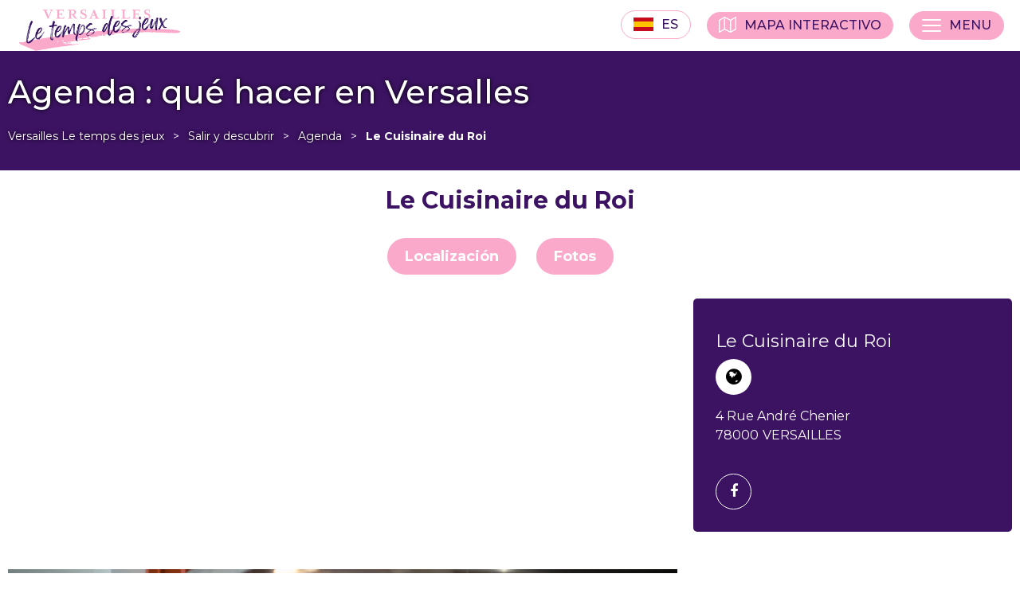

--- FILE ---
content_type: text/html; charset=utf-8
request_url: https://es.versailles-summergames.com/le-cuisinaire-du-roi-1-1.html
body_size: 8363
content:
<!DOCTYPE html>
<html class="no-js " lang="es">

<head>
    <title>Le Cuisinaire du Roi</title>
    <meta charset="utf-8" />
    <link rel="shortcut icon" href="/templates/JO2024/images/favicon/favicon.ico" type="image/x-icon" />
    <link rel="apple-touch-icon" sizes="180x180" href="/templates/JO2024/images/favicon/apple-touch-icon.png">
    <link rel="icon" type="image/png" sizes="32x32" href="/templates/JO2024/images/favicon/favicon-32x32.png">
    <link rel="icon" type="image/png" sizes="16x16" href="/templates/JO2024/images/favicon/favicon-16x16.png">
    <link rel="manifest" href="/templates/JO2024/images/favicon/site.webmanifest">
    <link rel="mask-icon" href="/templates/JO2024/images/favicon/safari-pinned-tab.svg" color="#fba9cb">
    <meta name="msapplication-TileColor" content="#fee6f0">
    <meta name="theme-color" content="#fba9cb">
    <!-- Debut balise description et keyword -->
<link rel="canonical" href="https://es.versailles-summergames.com/le-cuisinaire-du-roi-1-1.html"/><!-- Fin balise description et keyword -->
<meta property="og:image" content="https://www.versailles-summergames.com/medias/images/prestations/43657-portrait_duo_3.jpg" /><meta property="og:site_name" content="es.versailles-summergames.com" /><meta property="og:url" content="le-cuisinaire-du-roi-1-1.html" /><meta property="og:title" content="Le Cuisinaire du Roi" /><meta property="og:type" content="website" />    <meta name="viewport" content="width=device-width" />
    <meta name="format-detection" content="telephone=no">
    <meta http-equiv="Content-Language" content="es">
    <link href="/stylesheet.css?action=display&fic=default&partie=generique" data-initiator="link-element" rel="stylesheet" type="text/css" /><link href="/stylesheet.css?action=display&fic=default&partie=local" data-initiator="link-element" rel="stylesheet" type="text/css" /><link href="https://static.ingenie.fr/components/swiper/swiper.css" data-initiator="link-element" rel="stylesheet" type="text/css" />    <link href="/templates/JO2024/css/cache/style_ES_ControllerFicheInfo_style-site.css" rel="stylesheet" type="text/css">    <link rel="preconnect" href="https://fonts.googleapis.com">
    <link rel="preconnect" href="https://fonts.gstatic.com" crossorigin>
    <link href="https://fonts.googleapis.com/css2?family=Montserrat:wght@400;500;700&display=swap" rel="stylesheet">
    <link rel="alternate" href="https://es.versailles-summergames.com/le-cuisinaire-du-roi-1-1.html" hreflang="ES-es"><link rel="alternate" href="https://www.versailles-summergames.com/le-cuisinaire-du-roi-1-1.html" hreflang="FR-fr"><link rel="alternate" href="https://en.versailles-summergames.com/le-cuisinaire-du-roi-1-1.html" hreflang="EN-gb"><link rel="alternate" href="https://www.versailles-summergames.com/le-cuisinaire-du-roi-1-1.html" hreflang="x-default">    <!-- Google tag (gtag.js) -->
    <script async src="https://www.googletagmanager.com/gtag/js?id=G-E6WK52EEDC"></script>
    <base href="https://es.versailles-summergames.com" />    <script>window.dataLayer = window.dataLayer || [];
                      function gtag(){window.dataLayer.push(arguments);}
                      gtag('js', new Date());
                      gtag('config', 'G-E6WK52EEDC', {'anonymize_ip': true });
                    </script><script data-cookie="GoogleAnalytics" data-cookie-fn="fn_6966f48824728" id="fn_6966f48824728" data-initiator="script-element" type="application/javascript" >

        function fn_6966f48824728() {(function(i,s,o,g,r,a,m){i['GoogleAnalyticsObject']=r;i[r]=i[r]||function(){
                      (i[r].q=i[r].q||[]).push(arguments)},i[r].l=1*new Date();a=s.createElement(o),
                      m=s.getElementsByTagName(o)[0];a.async=1;a.src=g;m.parentNode.insertBefore(a,m)
                      })(window,document,'script','//www.google-analytics.com/analytics.js','ga');ga('create', 'UA-XXXXXXXX-X', 'auto');ga('require', 'displayfeatures');ga('set', 'anonymizeIp', true);ga('send', 'pageview');}

        var storage = localStorage.getItem("COOKIE_MANAGER");
        if (storage) {
            var dataCookie = JSON.parse(storage);
            if (dataCookie.types.GoogleAnalytics.isEnable) {
            	fn_6966f48824728();
            	var script = document.getElementById("fn_6966f48824728");
            	script.setAttribute("data-cookie-init", "1");
            }
        }

        </script><link rel="alternate" href="https://es.versailles-summergames.com/le-cuisinaire-du-roi-1-1.html" hreflang="ES-es"><link rel="alternate" href="https://www.versailles-summergames.com/le-cuisinaire-du-roi-1-1.html" hreflang="FR-fr"><link rel="alternate" href="https://en.versailles-summergames.com/le-cuisinaire-du-roi-1-1.html" hreflang="EN-gb"><link rel="alternate" href="https://www.versailles-summergames.com/le-cuisinaire-du-roi-1-1.html" hreflang="x-default"><script src="https://ajax.googleapis.com/ajax/libs/jquery/3.6.0/jquery.min.js" data-initiator="script-element" type="application/javascript" ></script>    <script src="https://static.ingenie.fr/modules/IngenieSwiper.js"></script>
</head>

<body class=" es  ControllerFicheInfo">

    
    <header>
    <div class="logo">
        <a href="/"><img src="/templates/JO2024/images/logo.png" alt="Versailles le Temps des Jeux" /></a>
        <!--<div class="jo">
            <img src="/templates/JO2024/images/PARIS2024.svg" alt="PARIS 2024" />
        </div>
        -->
    </div>
    <div class="right-header">
        <div class="switch">
            <ul class="switch-langues"><li class="langue-es selected"><a href="https://es.versailles-summergames.com/le-cuisinaire-du-roi-1-1.html?origine=switchLangue" title="ES"><span>ES</span></a></li><li class="langue-fr"><a href="https://www.versailles-summergames.com/le-cuisinaire-du-roi-1-1.html?origine=switchLangue" title="FR"><span>FR</span></a></li><li class="langue-en"><a href="https://en.versailles-summergames.com/le-cuisinaire-du-roi-1-1.html?origine=switchLangue" title="UK"><span>UK</span></a></li></ul>        </div>
        <div class="carte">
            <nav role="navigation" class="menu-niveau-3 menu-carte_interactive" ><div class="titre-menu"><a href="carte-interactive.html" title="Mapa interactivo" >Mapa interactivo</a></div><ul class="">

    
</ul>

</nav>        </div>

        <div class="burger">
            <div class="barre_menu">
                <span></span>
                <span></span>
                <span></span>
            </div>
            <span>MENU</span>
        </div>
    </div>
    <div class="menu">
        <div class="menu-container">
            <nav role="navigation" class="responsiveMenu menu-niveau-2 menu-menu-principal" ><a id="pull" class="hidden-desktop">Menu principal</a><ul class="">

    <li data-menu-id="1413" data-menu-keyword="" class="first  menu-niveau-3"><a href="las-pruebas-versailles-2024.html"  ><span class="lien-menu">Las pruebas</span></a><ul class="">

    
</ul>

</li><li data-menu-id="1423" data-menu-keyword="" class="menu-niveau-3"><a href="acceso-versailles-2024.html"  ><span class="lien-menu">Acceso</span></a><ul class="">

    
</ul>

</li><li data-menu-id="1429" data-menu-keyword="" class="menu-niveau-3"><a href="practico-versailles-jo2024.html"  ><span class="lien-menu">Práctico</span></a><ul class="">

    
</ul>

</li><li data-menu-id="1447" data-menu-keyword="" class="menu-niveau-3"><a href="comer-y-beber-versailles-jo2024.html"  ><span class="lien-menu">Comer y beber</span></a><ul class="">

    
</ul>

</li><li data-menu-id="1452" data-menu-keyword="" class="menu-niveau-3"><a href="dormir-versailles.html"  ><span class="lien-menu">Dormir</span></a><ul class="">

    
</ul>

</li><li data-menu-id="1457" data-menu-keyword="" class="itineraire select ssselect menu-niveau-3"><a href="salir-y-descubrir-jo-2024.html"  ><span class="lien-menu">Salir y descubrir</span></a><ul class="">

    
</ul>

</li>
</ul>

</nav>        </div>
    </div>
</header>
<div class="tetiere">
        <div class="text">
        <div class="title">Agenda : qué hacer en Versalles</div>
        <div class="arianne">
            <ul class="breadcrumb">    <li>
                                    <a href="/">
                    <span>Versailles Le temps des jeux </span>
                </a>
                                    <span class="divider">&gt;</span>
                                        </li>
    <li>
                                    <a href="salir-y-descubrir-jo-2024.html">
                    <span>Salir y descubrir </span>
                </a>
                                    <span class="divider">&gt;</span>
                                        </li>
    <li>
                                    <a href="agenda.html">
                    <span>Agenda</span>
                </a>
                                    <span class="divider">&gt;</span>
                                        </li>
    <li>
        <script type="application/ld+json">{"itemListElement":[{"position":1,"name":"Versailles Le temps des jeux ","item":"https:\/\/es.versailles-summergames.com\/\/","@type":"ListItem"},{"position":2,"name":"Salir y descubrir ","item":"https:\/\/es.versailles-summergames.com\/salir-y-descubrir-jo-2024.html","@type":"ListItem"},{"position":3,"name":"Agenda","item":"https:\/\/es.versailles-summergames.com\/agenda.html","@type":"ListItem"},{"position":4,"name":"Le Cuisinaire du Roi","item":"https:\/\/es.versailles-summergames.com\/le-cuisinaire-du-roi-1-1.html","@type":"ListItem"}],"@type":"BreadcrumbList","@context":"http:\/\/schema.org\/"}</script>            <span>Le Cuisinaire du Roi</span>
            </li>
</ul>        </div>
    </div>
</div>


<main class="container" role="main">
        <section id="content" class="">
        <div id="fiche-info"  class="type-prestation-y fiche-info-INFO"  itemscope itemtype="http://schema.org/Event"><header><h1 itemprop="name">Le Cuisinaire du Roi</h1><div class="classement"></div></header><div class="contenu-fiche"><div class="bandeau"><ul><li class="bandeau-ouvertures "><a href="/le-cuisinaire-du-roi-1-1.html#ouvertures">FICHE_INFO_SIMPLE_OUVERTURES</a></li><li class="bandeau-carte "><a href="/le-cuisinaire-du-roi-1-1.html#carte">Localización</a></li><li class="bandeau-contact "><a href="/le-cuisinaire-du-roi-1-1.html#contact">Contacto</a></li><li class="bandeau-photos "><a href="/le-cuisinaire-du-roi-1-1.html#media">Fotos</a></li><li class="bandeau-critere_bons_plans "><a href="/le-cuisinaire-du-roi-1-1.html#critere_bons_plans">FICHE_INFO_SIMPLE_CRITERE_BONS_PLANS</a></li></ul></div><div class="bloc_carte_coord_criteres" id="carte"><span class="close_button"></span><div class="carte_coordonnees"><div class="carte  "><div class="carte_coordonnees_titre" style="display: none;"><h3>Mapa</h3></div><div
                        data-map="OpenStreetMap"
                        data-map-type="Marker"
                        data-map-lat="48.805977"
                        data-map-long="2.132774"
                        data-map-text="Le Cuisinaire du Roi"
                        data-map-zoom="15"
                        data-map-gpxurl=""
                        data-map-traces-nom=""
                        data-map-itineraire=""
                        data-map-gpx-prestations=""
                        ></div></div><div class="coordonnees-fiche"><div><div class="destination-coordonnees-fiche" itemprop="location" itemscope itemtype="http://schema.org/Place"><div>
                <div class="destination">FICHE_INFO_SIMPLE_LIBELLE_DESTINATION</div>
              </div><div>
                <div class="libelle"></div>  <div class="Adresse-LigneAdresse1"><span class="valeur">4 Rue André Chenier</span></div>  <div class="Adresse-LigneAdresse2"><span class="valeur"></span></div>  <div class="Adresse-CodePostal"><span class="valeur">78000</span></div>  <div class="Adresse-Ville"><span class="valeur">Versailles</span></div>
              </div></div><div class="gps-coordonnees-fiche" itemprop="location" itemscope itemtype="http://schema.org/Place"><div class="coordonnees_gps">Coordenadas GPS</div><div class="latitude"><em>Latitud   : 48.805977</em></div><div class="longitude"><em>Longitud : 2.132774</em></div><div itemprop="geo" itemscope itemtype="http://schema.org/GeoCoordinates"><meta itemprop="latitude" content="48.805977" /><meta itemprop="longitude" content="2.132774" /></div></div><div class="calcul-itineraire"><input type="text" id="departItineraire" class="calcul-itineraire-input" placeholder="Introduzca la ciudad de origen" /><button type="submit" id="lienItineraire" class="calcul-itineraire-bouton">Calcular</button><div id="emplacementTexteItineraire" class="calcul-itineraire-detail"></div></div></div></div></div></div><div class="contact" id="contact"><div class="coordonnees"><div itemprop="review" itemtype="http://schema.org/Review" itemscope class="prestataire"><div class="coord"><div itemprop="author" itemtype="http://schema.org/Person" itemscope class="libelle">Organizador</div><div class="Nom"><span class="valeur">Le Cuisinaire du Roi </span></div>

        <div class="barre_bts_coordonnees"><span class="bt_view_2" data-click="siteweb" id="web_contact"><div class="SiteWeb"><span class="valeur" ><a class="fairestat" data-contexte="PRESTATION-Y-6719088-6719076" target="_blank" href="http://www.lecuisinaireduroi.com" ><span> "Le Cuisinaire du Roi"</span></a></span></div></span></div></div></div><div class="fiche" itemprop="location" itemscope itemtype="http://schema.org/Place"><div class="libelle">Lugar</div><div class="Adresse-LigneAdresse1"><span class="valeur" >4 Rue André Chenier</span></div><div class="Adresse-CodePostal"><span class="valeur" >78000</span></div><div class="Adresse-Ville"><span class="valeur" >Versailles</span></div>

            <div class="barre_bts_coordonnees"></div></div><div class="pictos_liens_prestataires"><ul class="socials_32"><li class="facebook"><a class="fairestat"   target="_blank" href="https://www.facebook.com/lecuisinaireduroi.versailles" title="GENERAL_PAGE_FACEBOOK &quot;Le Cuisinaire du Roi&quot;"></a></li></ul></div></div></div><h2 class="titre_bloc_fiche" id="medias"><span>Fotos</span></h2><h2 class="titre_bloc_fiche" id="media"><span>Fotos</span></h2><div id="media" class="gallerie"><div class="swiper-container swiper-gallery"><ul class="gallerie-list swiper-wrapper"><li class="swiper-slide"><img itemprop="image"  src="https://www.versailles-summergames.com/medias/images/prestations/multitailles/800x600_43657-portrait_duo_3.jpg" alt="Duo" title="Duo"/></li><li class="swiper-slide"><img itemprop="image"  src="https://www.versailles-summergames.com/medias/images/prestations/multitailles/800x600_43658-karinepatiss.jpg" alt="Atelier" title="Atelier"/></li><li class="swiper-slide"><img itemprop="image"  src="https://www.versailles-summergames.com/medias/images/prestations/multitailles/800x600_43659-croissants_2.jpg" alt="Patisserie" title="Patisserie"/></li></ul>
    <div class="swiper-pagination"></div>

    <div class="swiper-button-prev"></div>
    <div class="swiper-button-next"></div>

</div><div id="sliderThumbReal" class="swiper-container-thumbs swiper-container"><div id="thumb-pager" class="swiper-wrapper"><a class="swiper-slide" data-slide-index="0"><span><img src="https://www.versailles-summergames.com/medias/images/prestations/multitailles/160x120_43657-portrait_duo_3.jpg" alt="Duo" /></span></a><a class="swiper-slide" data-slide-index="1"><span><img src="https://www.versailles-summergames.com/medias/images/prestations/multitailles/160x120_43658-karinepatiss.jpg" alt="Atelier" /></span></a><a class="swiper-slide" data-slide-index="2"><span><img src="https://www.versailles-summergames.com/medias/images/prestations/multitailles/160x120_43659-croissants_2.jpg" alt="Patisserie" /></span></a></div></div></div><!-- SLIDER SWIPER -->
<script type='application/javascript'>
setTimeout(() => {
    if (document.readyState !== 'loading') {
        runSlider1881437118();
    } else if (document.addEventListener) {
        document.addEventListener('DOMContentLoaded', runSlider1881437118);
    } else {
        document.attachEvent('onreadystatechange', function() {
            if (document.readyState == 'complete') {
                runSlider1881437118();
            }
        });
    }
}, 0);
function runSlider1881437118() {
    var ingSwiper1881437118 = new IngenieSwiper.Client({
        params: {},
        initialSelector: '.swiper-gallery',
        selector: '.gallerie',
        thumbnailSelector: '#sliderThumbReal',
        isZoomEnable: 1,
        preloadImages: false,
        lazy: true
        
    });
    ingSwiper1881437118.init();
    
}
</script>
<!--/ SLIDER SWIPER --><div class="liaison " id="liaison"><div class="fiche-extrait-titre"><span>También le proponemos...</span></div><div class="liste-fiche infinitescroll  Vignette"><div class="fiche-info  fiche_liste_fetes_et_manifestations_prestation" id="PRESTATION-Y-6092165-6092166" itemscope itemtype="http://schema.org/Event">
    <div id="gallerie6966f48833142" class="gallerie gallerie_  media_unique  swiper-container">

        
        <ul class="gallerie-list swiper-wrapper">

            <li class="gallerie-image swiper-slide"><a  href="le-cuisinaire-du-roi-cuisine-de-nos-regions-la-gascogne.html"><img itemprop="image" src="https://www.versailles-summergames.com/medias/images/prestations/multitailles/320x240_43660-portrait_duo_3.jpg" alt="Duo" title="Duo"/></a></li>        </ul>

        
    </div>
    <!-- SLIDER SWIPER -->
<script type='application/javascript'>
setTimeout(() => {
    if (document.readyState !== 'loading') {
        runSlidergallerie6966f48833142();
    } else if (document.addEventListener) {
        document.addEventListener('DOMContentLoaded', runSlidergallerie6966f48833142);
    } else {
        document.attachEvent('onreadystatechange', function() {
            if (document.readyState == 'complete') {
                runSlidergallerie6966f48833142();
            }
        });
    }
}, 0);
function runSlidergallerie6966f48833142() {
    var ingSwipergallerie6966f48833142 = new IngenieSwiper.Client({
        params: {},
        initialSelector: '#gallerie6966f48833142',
        selector: '#gallerie6966f48833142',
        thumbnailSelector: '#sliderThumbReal',
        isZoomEnable: 0,
        preloadImages: false,
        lazy: true
        
    });
    ingSwipergallerie6966f48833142.init();
    
}
</script>
<!--/ SLIDER SWIPER -->        <div class="liens_sous_photos">
                            <a href="le-cuisinaire-du-roi-cuisine-de-nos-regions-la-gascogne.html#media" class="">Ampliar - Foto(s) (1)</a>
                    </div>
    <div class="nom_et_accroche_tarifaire"><div class="nom"><h2><!--<a href="le-cuisinaire-du-roi-cuisine-de-nos-regions-la-gascogne.html#top">--><a  itemprop="name" href="le-cuisinaire-du-roi-cuisine-de-nos-regions-la-gascogne.html" class="">Le Cuisinaire du Roi - Cuisine de nos régions : la Gascogne</a></h2><div class="classement"></div></div></div>    <div class="adresse">
        <div class="coordonnee">                <span class="Adresse-LigneAdresse1">4 rue André Chenier</span>
                <span class="Adresse-CodePostal">78000</span>
                <span class="Adresse-Ville">Versailles</span>
</div>
    <div class="contact-carte">
        (<a href="le-cuisinaire-du-roi-cuisine-de-nos-regions-la-gascogne.html#carte">Plano / Mapa</a>)    </div>



    <div class="prestataire">
            </div>

    </div>
<div class="lien_fiche_detail">
        <a  itemprop="url" href="le-cuisinaire-du-roi-cuisine-de-nos-regions-la-gascogne.html" class="btn lien_savoir_plus ">más información</a>
        <!--<a <?/*=$itemUrl*/ ?> href="<?/*= $info['Url'] */ ?>#thaut"
       class="lien_savoir_plus "><?/*= $this->_text('LISTE_INFO_SIMPLE_FICHE_DETAILLE') */ ?></a>-->
    </div></div><div class="fiche-info  fiche_liste_fetes_et_manifestations_prestation" id="PRESTATION-Y-6092165-6094696" itemscope itemtype="http://schema.org/Event">
    <div id="gallerie6966f488331c6" class="gallerie gallerie_  media_unique  swiper-container">

        
        <ul class="gallerie-list swiper-wrapper">

            <li class="gallerie-image swiper-slide"><a  href="le-cuisinaire-du-roi-taller-excepcional-de-thermomix.html"><img itemprop="image" src="https://www.versailles-summergames.com/medias/images/prestations/multitailles/320x240_43662-portrait_duo_3.jpg" alt="Duo" title="Duo"/></a></li>        </ul>

        
    </div>
    <!-- SLIDER SWIPER -->
<script type='application/javascript'>
setTimeout(() => {
    if (document.readyState !== 'loading') {
        runSlidergallerie6966f488331c6();
    } else if (document.addEventListener) {
        document.addEventListener('DOMContentLoaded', runSlidergallerie6966f488331c6);
    } else {
        document.attachEvent('onreadystatechange', function() {
            if (document.readyState == 'complete') {
                runSlidergallerie6966f488331c6();
            }
        });
    }
}, 0);
function runSlidergallerie6966f488331c6() {
    var ingSwipergallerie6966f488331c6 = new IngenieSwiper.Client({
        params: {},
        initialSelector: '#gallerie6966f488331c6',
        selector: '#gallerie6966f488331c6',
        thumbnailSelector: '#sliderThumbReal',
        isZoomEnable: 0,
        preloadImages: false,
        lazy: true
        
    });
    ingSwipergallerie6966f488331c6.init();
    
}
</script>
<!--/ SLIDER SWIPER -->        <div class="liens_sous_photos">
                            <a href="le-cuisinaire-du-roi-taller-excepcional-de-thermomix.html#media" class="">Ampliar - Foto(s) (1)</a>
                    </div>
    <div class="nom_et_accroche_tarifaire"><div class="nom"><h2><!--<a href="le-cuisinaire-du-roi-taller-excepcional-de-thermomix.html#top">--><a  itemprop="name" href="le-cuisinaire-du-roi-taller-excepcional-de-thermomix.html" class="">Le Cuisinaire du Roi - Taller excepcional de Thermomix</a></h2><div class="classement"></div></div></div>    <div class="adresse">
        <div class="coordonnee">                <span class="Adresse-LigneAdresse1">4 rue André Chenier</span>
                <span class="Adresse-CodePostal">78000</span>
                <span class="Adresse-Ville">Versailles</span>
</div>
    <div class="contact-carte">
        (<a href="le-cuisinaire-du-roi-taller-excepcional-de-thermomix.html#carte">Plano / Mapa</a>)    </div>



    <div class="prestataire">
            </div>

    </div>
<div class="lien_fiche_detail">
        <a  itemprop="url" href="le-cuisinaire-du-roi-taller-excepcional-de-thermomix.html" class="btn lien_savoir_plus ">más información</a>
        <!--<a <?/*=$itemUrl*/ ?> href="<?/*= $info['Url'] */ ?>#thaut"
       class="lien_savoir_plus "><?/*= $this->_text('LISTE_INFO_SIMPLE_FICHE_DETAILLE') */ ?></a>-->
    </div></div><div class="fiche-info  fiche_liste_fetes_et_manifestations_prestation" id="PRESTATION-Y-6092165-6098775" itemscope itemtype="http://schema.org/Event">
    <div id="gallerie6966f48833219" class="gallerie gallerie_  media_unique  swiper-container">

        
        <ul class="gallerie-list swiper-wrapper">

            <li class="gallerie-image swiper-slide"><a  href="le-cuisinaire-du-roi-cuisine-du-monde-menu-mediterranee.html"><img itemprop="image" src="https://www.versailles-summergames.com/medias/images/prestations/multitailles/320x240_44628-portrait_duo_3.jpg" alt="Duo" title="Duo"/></a></li>        </ul>

        
    </div>
    <!-- SLIDER SWIPER -->
<script type='application/javascript'>
setTimeout(() => {
    if (document.readyState !== 'loading') {
        runSlidergallerie6966f48833219();
    } else if (document.addEventListener) {
        document.addEventListener('DOMContentLoaded', runSlidergallerie6966f48833219);
    } else {
        document.attachEvent('onreadystatechange', function() {
            if (document.readyState == 'complete') {
                runSlidergallerie6966f48833219();
            }
        });
    }
}, 0);
function runSlidergallerie6966f48833219() {
    var ingSwipergallerie6966f48833219 = new IngenieSwiper.Client({
        params: {},
        initialSelector: '#gallerie6966f48833219',
        selector: '#gallerie6966f48833219',
        thumbnailSelector: '#sliderThumbReal',
        isZoomEnable: 0,
        preloadImages: false,
        lazy: true
        
    });
    ingSwipergallerie6966f48833219.init();
    
}
</script>
<!--/ SLIDER SWIPER -->        <div class="liens_sous_photos">
                            <a href="le-cuisinaire-du-roi-cuisine-du-monde-menu-mediterranee.html#media" class="">Ampliar - Foto(s) (1)</a>
                    </div>
    <div class="nom_et_accroche_tarifaire"><div class="nom"><h2><!--<a href="le-cuisinaire-du-roi-cuisine-du-monde-menu-mediterranee.html#top">--><a  itemprop="name" href="le-cuisinaire-du-roi-cuisine-du-monde-menu-mediterranee.html" class="">Le Cuisinaire du Roi - Cuisine du monde - menu Méditerranée</a></h2><div class="classement"></div></div></div>    <div class="adresse">
        <div class="coordonnee">                <span class="Adresse-LigneAdresse1">4 rue André Chenier</span>
                <span class="Adresse-CodePostal">78000</span>
                <span class="Adresse-Ville">Versailles</span>
</div>
    <div class="contact-carte">
        (<a href="le-cuisinaire-du-roi-cuisine-du-monde-menu-mediterranee.html#carte">Plano / Mapa</a>)    </div>



    <div class="prestataire">
            </div>

    </div>
<div class="ouverture"><span style="display: none;" class="separateur_second_date"><span></span></span><p class="date" >Sábado 24 enero 2026</p><p class="heure" >de 10:30 a 14:00</p></div><div class="lien_fiche_detail">
        <a  itemprop="url" href="le-cuisinaire-du-roi-cuisine-du-monde-menu-mediterranee.html" class="btn lien_savoir_plus ">más información</a>
        <!--<a <?/*=$itemUrl*/ ?> href="<?/*= $info['Url'] */ ?>#thaut"
       class="lien_savoir_plus "><?/*= $this->_text('LISTE_INFO_SIMPLE_FICHE_DETAILLE') */ ?></a>-->
    </div></div><div class="fiche-info  fiche_liste_fetes_et_manifestations_prestation" id="PRESTATION-Y-6092165-6619936" itemscope itemtype="http://schema.org/Event">
    <div id="gallerie6966f48833267" class="gallerie gallerie_  media_unique  swiper-container">

        
        <ul class="gallerie-list swiper-wrapper">

            <li class="gallerie-image swiper-slide"><a  href="le-cuisinaire-du-roi-cocina-regional-menu-ch-ti.html"><img itemprop="image" src="https://www.versailles-summergames.com/medias/images/prestations/multitailles/320x240_44635-karinepatiss.jpg" alt="Photo d'une personne cuisinant" title="Photo d'une personne cuisinant"/></a></li>        </ul>

        
    </div>
    <!-- SLIDER SWIPER -->
<script type='application/javascript'>
setTimeout(() => {
    if (document.readyState !== 'loading') {
        runSlidergallerie6966f48833267();
    } else if (document.addEventListener) {
        document.addEventListener('DOMContentLoaded', runSlidergallerie6966f48833267);
    } else {
        document.attachEvent('onreadystatechange', function() {
            if (document.readyState == 'complete') {
                runSlidergallerie6966f48833267();
            }
        });
    }
}, 0);
function runSlidergallerie6966f48833267() {
    var ingSwipergallerie6966f48833267 = new IngenieSwiper.Client({
        params: {},
        initialSelector: '#gallerie6966f48833267',
        selector: '#gallerie6966f48833267',
        thumbnailSelector: '#sliderThumbReal',
        isZoomEnable: 0,
        preloadImages: false,
        lazy: true
        
    });
    ingSwipergallerie6966f48833267.init();
    
}
</script>
<!--/ SLIDER SWIPER -->        <div class="liens_sous_photos">
                            <a href="le-cuisinaire-du-roi-cocina-regional-menu-ch-ti.html#media" class="">Ampliar - Foto(s) (1)</a>
                    </div>
    <div class="nom_et_accroche_tarifaire"><div class="nom"><h2><!--<a href="le-cuisinaire-du-roi-cocina-regional-menu-ch-ti.html#top">--><a  itemprop="name" href="le-cuisinaire-du-roi-cocina-regional-menu-ch-ti.html" class="">Le Cuisinaire du Roi - Cocina regional: Menú Ch'ti</a></h2><div class="classement"></div></div></div>    <div class="adresse">
        <div class="coordonnee">                <span class="Adresse-LigneAdresse1">4 rue André Chenier</span>
                <span class="Adresse-CodePostal">78000</span>
                <span class="Adresse-Ville">Versailles</span>
</div>
    <div class="contact-carte">
        (<a href="le-cuisinaire-du-roi-cocina-regional-menu-ch-ti.html#carte">Plano / Mapa</a>)    </div>



    <div class="prestataire">
            </div>

    </div>
<div class="ouverture"><span style="display: none;" class="separateur_second_date"><span></span></span><p class="date" >Sábado 31 enero 2026</p><p class="heure" >de 10:30 a 14:00</p></div><div class="lien_fiche_detail">
        <a  itemprop="url" href="le-cuisinaire-du-roi-cocina-regional-menu-ch-ti.html" class="btn lien_savoir_plus ">más información</a>
        <!--<a <?/*=$itemUrl*/ ?> href="<?/*= $info['Url'] */ ?>#thaut"
       class="lien_savoir_plus "><?/*= $this->_text('LISTE_INFO_SIMPLE_FICHE_DETAILLE') */ ?></a>-->
    </div></div><div class="fiche-info  fiche_liste_equipements_de_loisirs_JO2024" id="PRESTATAIRE-L-6719088" itemscope itemtype="http://schema.org/Event">
    <div id="gallerie6966f488332b3" class="gallerie gallerie_   swiper-container">

        
        <ul class="gallerie-list swiper-wrapper">

            <li class="gallerie-image swiper-slide"><a  href="le-cuisinaire-du-roi.html"><img itemprop="image" src="https://www.versailles-summergames.com/medias/images/prestataires/multitailles/320x240_140939-l_instant_voyage_21.jpg" alt="Le cuisinaire du roi" title="Le cuisinaire du roi"/></a></li><li class="gallerie-image swiper-slide"><a  href="le-cuisinaire-du-roi.html"><img itemprop="image" src="https://www.versailles-summergames.com/medias/images/prestataires/multitailles/320x240_140940-portrait_duo_3.jpg" alt="Cuisinaire du Roi" title="Cuisinaire du Roi"/></a></li>        </ul>

                    <!-- If we need pagination -->
            <div class="swiper-pagination"></div>

            <!-- If we need navigation buttons -->
            <div class="swiper-button-prev"></div>
            <div class="swiper-button-next"></div>

        
    </div>
    <!-- SLIDER SWIPER -->
<script type='application/javascript'>
setTimeout(() => {
    if (document.readyState !== 'loading') {
        runSlidergallerie6966f488332b3();
    } else if (document.addEventListener) {
        document.addEventListener('DOMContentLoaded', runSlidergallerie6966f488332b3);
    } else {
        document.attachEvent('onreadystatechange', function() {
            if (document.readyState == 'complete') {
                runSlidergallerie6966f488332b3();
            }
        });
    }
}, 0);
function runSlidergallerie6966f488332b3() {
    var ingSwipergallerie6966f488332b3 = new IngenieSwiper.Client({
        params: {},
        initialSelector: '#gallerie6966f488332b3',
        selector: '#gallerie6966f488332b3',
        thumbnailSelector: '#sliderThumbReal',
        isZoomEnable: 0,
        preloadImages: false,
        lazy: true
        
    });
    ingSwipergallerie6966f488332b3.init();
    
}
</script>
<!--/ SLIDER SWIPER -->        <div class="liens_sous_photos">
                            <a href="le-cuisinaire-du-roi.html#media" class="">Ampliar - Foto(s) (2)</a>
                    </div>
    <div class="nom_et_accroche_tarifaire"><div class="nom"><h2><!--<a href="le-cuisinaire-du-roi.html#top">--><a  itemprop="name" href="le-cuisinaire-du-roi.html" class="">Le Cuisinaire du Roi</a></h2><div class="classement"></div></div></div>    <div class="adresse">
        <div class="coordonnee">                <span class="Telephone">+33 171428242</span>
</div>
    <div class="contact-carte">
        (<a href="le-cuisinaire-du-roi.html#carte">Plano / Mapa</a>)    </div>




    </div>
<div class="lien_fiche_detail">
        <a  itemprop="url" href="le-cuisinaire-du-roi.html" class="btn lien_savoir_plus ">más información</a>
        <!--<a <?/*=$itemUrl*/ ?> href="<?/*= $info['Url'] */ ?>#thaut"
       class="lien_savoir_plus "><?/*= $this->_text('LISTE_INFO_SIMPLE_FICHE_DETAILLE') */ ?></a>-->
    </div></div><div class="fiche-info  fiche_liste_fetes_et_manifestations_prestation" id="PRESTATION-Y-6092165-7581307" itemscope itemtype="http://schema.org/Event">
    <div id="gallerie6966f48833317" class="gallerie gallerie_  media_unique  swiper-container">

        
        <ul class="gallerie-list swiper-wrapper">

            <li class="gallerie-image swiper-slide"><a  href="le-cuisinaire-du-roi-menu-express-corn-pork.html"><img itemprop="image" src="https://www.versailles-summergames.com/medias/images/prestations/multitailles/320x240_44639-portrait_duo_3.jpg" alt="Le Cuisinaire du Roi - Menu express "Corn Pork"_Versailles" title="Le Cuisinaire du Roi - Menu express "Corn Pork"_Versailles - &copy Office de Tourisme de Versailles Grand Parc"/></a></li>        </ul>

        
    </div>
    <!-- SLIDER SWIPER -->
<script type='application/javascript'>
setTimeout(() => {
    if (document.readyState !== 'loading') {
        runSlidergallerie6966f48833317();
    } else if (document.addEventListener) {
        document.addEventListener('DOMContentLoaded', runSlidergallerie6966f48833317);
    } else {
        document.attachEvent('onreadystatechange', function() {
            if (document.readyState == 'complete') {
                runSlidergallerie6966f48833317();
            }
        });
    }
}, 0);
function runSlidergallerie6966f48833317() {
    var ingSwipergallerie6966f48833317 = new IngenieSwiper.Client({
        params: {},
        initialSelector: '#gallerie6966f48833317',
        selector: '#gallerie6966f48833317',
        thumbnailSelector: '#sliderThumbReal',
        isZoomEnable: 0,
        preloadImages: false,
        lazy: true
        
    });
    ingSwipergallerie6966f48833317.init();
    
}
</script>
<!--/ SLIDER SWIPER -->        <div class="liens_sous_photos">
                            <a href="le-cuisinaire-du-roi-menu-express-corn-pork.html#media" class="">Ampliar - Foto(s) (1)</a>
                    </div>
    <div class="nom_et_accroche_tarifaire"><div class="nom"><h2><!--<a href="le-cuisinaire-du-roi-menu-express-corn-pork.html#top">--><a  itemprop="name" href="le-cuisinaire-du-roi-menu-express-corn-pork.html" class="">Le Cuisinaire du Roi - Menu express "Corn Pork"</a></h2><div class="classement"></div></div></div>    <div class="adresse">
        <div class="coordonnee">                <span class="Adresse-LigneAdresse1">4 rue André Chenier</span>
                <span class="Adresse-CodePostal">78000</span>
                <span class="Adresse-Ville">Versailles</span>
</div>
    <div class="contact-carte">
        (<a href="le-cuisinaire-du-roi-menu-express-corn-pork.html#carte">Plano / Mapa</a>)    </div>



    <div class="prestataire">
            </div>

    </div>
<div class="ouverture"><span style="display: none;" class="separateur_second_date"><span></span></span><p class="date" >Jueves 15 enero 2026</p><p class="heure" >de 19:00 a 21:00</p></div><div class="lien_fiche_detail">
        <a  itemprop="url" href="le-cuisinaire-du-roi-menu-express-corn-pork.html" class="btn lien_savoir_plus ">más información</a>
        <!--<a <?/*=$itemUrl*/ ?> href="<?/*= $info['Url'] */ ?>#thaut"
       class="lien_savoir_plus "><?/*= $this->_text('LISTE_INFO_SIMPLE_FICHE_DETAILLE') */ ?></a>-->
    </div></div><div class="fiche-info  fiche_liste_fetes_et_manifestations_prestation" id="PRESTATION-Y-6092165-7581336" itemscope itemtype="http://schema.org/Event">
    <div id="gallerie6966f48833369" class="gallerie gallerie_  media_unique  swiper-container">

        
        <ul class="gallerie-list swiper-wrapper">

            <li class="gallerie-image swiper-slide"><a  href="le-cuisinaire-du-roi-menu-express-sauces-qui-veut.html"><img itemprop="image" src="https://www.versailles-summergames.com/medias/images/prestations/multitailles/320x240_44640-karinepatiss.jpg" alt="Le Cuisinaire du Roi - Menu express "Sauces qui veut"_Versailles" title="Le Cuisinaire du Roi - Menu express "Sauces qui veut"_Versailles - &copy Office de Tourisme de Versailles Grand Parc"/></a></li>        </ul>

        
    </div>
    <!-- SLIDER SWIPER -->
<script type='application/javascript'>
setTimeout(() => {
    if (document.readyState !== 'loading') {
        runSlidergallerie6966f48833369();
    } else if (document.addEventListener) {
        document.addEventListener('DOMContentLoaded', runSlidergallerie6966f48833369);
    } else {
        document.attachEvent('onreadystatechange', function() {
            if (document.readyState == 'complete') {
                runSlidergallerie6966f48833369();
            }
        });
    }
}, 0);
function runSlidergallerie6966f48833369() {
    var ingSwipergallerie6966f48833369 = new IngenieSwiper.Client({
        params: {},
        initialSelector: '#gallerie6966f48833369',
        selector: '#gallerie6966f48833369',
        thumbnailSelector: '#sliderThumbReal',
        isZoomEnable: 0,
        preloadImages: false,
        lazy: true
        
    });
    ingSwipergallerie6966f48833369.init();
    
}
</script>
<!--/ SLIDER SWIPER -->        <div class="liens_sous_photos">
                            <a href="le-cuisinaire-du-roi-menu-express-sauces-qui-veut.html#media" class="">Ampliar - Foto(s) (1)</a>
                    </div>
    <div class="nom_et_accroche_tarifaire"><div class="nom"><h2><!--<a href="le-cuisinaire-du-roi-menu-express-sauces-qui-veut.html#top">--><a  itemprop="name" href="le-cuisinaire-du-roi-menu-express-sauces-qui-veut.html" class="">Le Cuisinaire du Roi - Menu express "Sauces qui veut"</a></h2><div class="classement"></div></div></div>    <div class="adresse">
        <div class="coordonnee">                <span class="Adresse-LigneAdresse1">4 rue André Chenier</span>
                <span class="Adresse-CodePostal">78000</span>
                <span class="Adresse-Ville">Versailles</span>
</div>
    <div class="contact-carte">
        (<a href="le-cuisinaire-du-roi-menu-express-sauces-qui-veut.html#carte">Plano / Mapa</a>)    </div>



    <div class="prestataire">
            </div>

    </div>
<div class="ouverture"><span style="display: none;" class="separateur_second_date"><span></span></span><p class="date" >Viernes 23 enero 2026</p><p class="heure" >de 10:30 a 13:00</p></div><div class="lien_fiche_detail">
        <a  itemprop="url" href="le-cuisinaire-du-roi-menu-express-sauces-qui-veut.html" class="btn lien_savoir_plus ">más información</a>
        <!--<a <?/*=$itemUrl*/ ?> href="<?/*= $info['Url'] */ ?>#thaut"
       class="lien_savoir_plus "><?/*= $this->_text('LISTE_INFO_SIMPLE_FICHE_DETAILLE') */ ?></a>-->
    </div></div><div class="fiche-info  fiche_liste_fetes_et_manifestations_prestation" id="PRESTATION-Y-6092165-7581501" itemscope itemtype="http://schema.org/Event">
    <div id="gallerie6966f488333b6" class="gallerie gallerie_  media_unique  swiper-container">

        
        <ul class="gallerie-list swiper-wrapper">

            <li class="gallerie-image swiper-slide"><a  href="le-cuisinaire-du-roi-menu-express-welsh-bien-ou-bien.html"><img itemprop="image" src="https://www.versailles-summergames.com/medias/images/prestations/multitailles/320x240_44641-karinepatiss.jpg" alt="Le Cuisinaire du Roi - Menu express "Sauces qui veut"_Versailles" title="Le Cuisinaire du Roi - Menu express "Sauces qui veut"_Versailles - &copy Office de Tourisme de Versailles Grand Parc"/></a></li>        </ul>

        
    </div>
    <!-- SLIDER SWIPER -->
<script type='application/javascript'>
setTimeout(() => {
    if (document.readyState !== 'loading') {
        runSlidergallerie6966f488333b6();
    } else if (document.addEventListener) {
        document.addEventListener('DOMContentLoaded', runSlidergallerie6966f488333b6);
    } else {
        document.attachEvent('onreadystatechange', function() {
            if (document.readyState == 'complete') {
                runSlidergallerie6966f488333b6();
            }
        });
    }
}, 0);
function runSlidergallerie6966f488333b6() {
    var ingSwipergallerie6966f488333b6 = new IngenieSwiper.Client({
        params: {},
        initialSelector: '#gallerie6966f488333b6',
        selector: '#gallerie6966f488333b6',
        thumbnailSelector: '#sliderThumbReal',
        isZoomEnable: 0,
        preloadImages: false,
        lazy: true
        
    });
    ingSwipergallerie6966f488333b6.init();
    
}
</script>
<!--/ SLIDER SWIPER -->        <div class="liens_sous_photos">
                            <a href="le-cuisinaire-du-roi-menu-express-welsh-bien-ou-bien.html#media" class="">Ampliar - Foto(s) (1)</a>
                    </div>
    <div class="nom_et_accroche_tarifaire"><div class="nom"><h2><!--<a href="le-cuisinaire-du-roi-menu-express-welsh-bien-ou-bien.html#top">--><a  itemprop="name" href="le-cuisinaire-du-roi-menu-express-welsh-bien-ou-bien.html" class="">Le Cuisinaire du Roi - Menu express "Welsh bien, ou bien?"</a></h2><div class="classement"></div></div></div>    <div class="adresse">
        <div class="coordonnee">                <span class="Adresse-LigneAdresse1">4 rue André Chenier</span>
                <span class="Adresse-CodePostal">78000</span>
                <span class="Adresse-Ville">Versailles</span>
</div>
    <div class="contact-carte">
        (<a href="le-cuisinaire-du-roi-menu-express-welsh-bien-ou-bien.html#carte">Plano / Mapa</a>)    </div>



    <div class="prestataire">
            </div>

    </div>
<div class="ouverture"><span style="display: none;" class="separateur_second_date"><span></span></span><p class="date" >Jueves 05 febrero 2026</p><p class="heure" >de 19:00 a 21:30</p></div><div class="lien_fiche_detail">
        <a  itemprop="url" href="le-cuisinaire-du-roi-menu-express-welsh-bien-ou-bien.html" class="btn lien_savoir_plus ">más información</a>
        <!--<a <?/*=$itemUrl*/ ?> href="<?/*= $info['Url'] */ ?>#thaut"
       class="lien_savoir_plus "><?/*= $this->_text('LISTE_INFO_SIMPLE_FICHE_DETAILLE') */ ?></a>-->
    </div></div><div class="fiche-info  fiche_liste_fetes_et_manifestations_prestation" id="PRESTATION-Y-6092165-7581593" itemscope itemtype="http://schema.org/Event">
    <div id="gallerie6966f48833401" class="gallerie gallerie_  media_unique  swiper-container">

        
        <ul class="gallerie-list swiper-wrapper">

            <li class="gallerie-image swiper-slide"><a  href="le-cuisinaire-du-roi-menu-expres-tiembla-carcasse.html"><img itemprop="image" src="https://www.versailles-summergames.com/medias/images/prestations/multitailles/320x240_44731-portrait_duo_3.jpg" alt="Le Cuisinaire du Roi - Menú exprés «¡Tiembla, Carcasse!»_Versailles" title="Le Cuisinaire du Roi - Menú exprés «¡Tiembla, Carcasse!»_Versailles - &copy Office de Tourisme de Versailles Grand Parc"/></a></li>        </ul>

        
    </div>
    <!-- SLIDER SWIPER -->
<script type='application/javascript'>
setTimeout(() => {
    if (document.readyState !== 'loading') {
        runSlidergallerie6966f48833401();
    } else if (document.addEventListener) {
        document.addEventListener('DOMContentLoaded', runSlidergallerie6966f48833401);
    } else {
        document.attachEvent('onreadystatechange', function() {
            if (document.readyState == 'complete') {
                runSlidergallerie6966f48833401();
            }
        });
    }
}, 0);
function runSlidergallerie6966f48833401() {
    var ingSwipergallerie6966f48833401 = new IngenieSwiper.Client({
        params: {},
        initialSelector: '#gallerie6966f48833401',
        selector: '#gallerie6966f48833401',
        thumbnailSelector: '#sliderThumbReal',
        isZoomEnable: 0,
        preloadImages: false,
        lazy: true
        
    });
    ingSwipergallerie6966f48833401.init();
    
}
</script>
<!--/ SLIDER SWIPER -->        <div class="liens_sous_photos">
                            <a href="le-cuisinaire-du-roi-menu-expres-tiembla-carcasse.html#media" class="">Ampliar - Foto(s) (1)</a>
                    </div>
    <div class="nom_et_accroche_tarifaire"><div class="nom"><h2><!--<a href="le-cuisinaire-du-roi-menu-expres-tiembla-carcasse.html#top">--><a  itemprop="name" href="le-cuisinaire-du-roi-menu-expres-tiembla-carcasse.html" class="">Le Cuisinaire du Roi - Menú exprés «¡Tiembla, Carcasse!»</a></h2><div class="classement"></div></div></div>    <div class="adresse">
        <div class="coordonnee">                <span class="Adresse-LigneAdresse1">4 rue André Chenier</span>
                <span class="Adresse-CodePostal">78000</span>
                <span class="Adresse-Ville">Versailles</span>
</div>
    <div class="contact-carte">
        (<a href="le-cuisinaire-du-roi-menu-expres-tiembla-carcasse.html#carte">Plano / Mapa</a>)    </div>



    <div class="prestataire">
            </div>

    </div>
<div class="ouverture"><span style="display: none;" class="separateur_second_date"><span></span></span><p class="date" >Viernes 13 febrero 2026</p><p class="heure" >de 10:30 a 13:00</p></div><div class="lien_fiche_detail">
        <a  itemprop="url" href="le-cuisinaire-du-roi-menu-expres-tiembla-carcasse.html" class="btn lien_savoir_plus ">más información</a>
        <!--<a <?/*=$itemUrl*/ ?> href="<?/*= $info['Url'] */ ?>#thaut"
       class="lien_savoir_plus "><?/*= $this->_text('LISTE_INFO_SIMPLE_FICHE_DETAILLE') */ ?></a>-->
    </div></div><div class="fiche-info  fiche_liste_fetes_et_manifestations_prestation" id="PRESTATION-Y-6092165-7581616" itemscope itemtype="http://schema.org/Event">
    <div id="gallerie6966f4883344a" class="gallerie gallerie_  media_unique  swiper-container">

        
        <ul class="gallerie-list swiper-wrapper">

            <li class="gallerie-image swiper-slide"><a  href="le-cuisinaire-du-roi-menu-express-noir-c-est-noir.html"><img itemprop="image" src="https://www.versailles-summergames.com/medias/images/prestations/multitailles/320x240_44633-karinepatiss.jpg" alt="Le Cuisinaire du roi - Menu express "Noir c'est Noir"…_Versailles" title="Le Cuisinaire du roi - Menu express "Noir c'est Noir"…_Versailles - &copy Office de Tourisme de Versailles Grand Parc"/></a></li>        </ul>

        
    </div>
    <!-- SLIDER SWIPER -->
<script type='application/javascript'>
setTimeout(() => {
    if (document.readyState !== 'loading') {
        runSlidergallerie6966f4883344a();
    } else if (document.addEventListener) {
        document.addEventListener('DOMContentLoaded', runSlidergallerie6966f4883344a);
    } else {
        document.attachEvent('onreadystatechange', function() {
            if (document.readyState == 'complete') {
                runSlidergallerie6966f4883344a();
            }
        });
    }
}, 0);
function runSlidergallerie6966f4883344a() {
    var ingSwipergallerie6966f4883344a = new IngenieSwiper.Client({
        params: {},
        initialSelector: '#gallerie6966f4883344a',
        selector: '#gallerie6966f4883344a',
        thumbnailSelector: '#sliderThumbReal',
        isZoomEnable: 0,
        preloadImages: false,
        lazy: true
        
    });
    ingSwipergallerie6966f4883344a.init();
    
}
</script>
<!--/ SLIDER SWIPER -->        <div class="liens_sous_photos">
                            <a href="le-cuisinaire-du-roi-menu-express-noir-c-est-noir.html#media" class="">Ampliar - Foto(s) (1)</a>
                    </div>
    <div class="nom_et_accroche_tarifaire"><div class="nom"><h2><!--<a href="le-cuisinaire-du-roi-menu-express-noir-c-est-noir.html#top">--><a  itemprop="name" href="le-cuisinaire-du-roi-menu-express-noir-c-est-noir.html" class="">Le Cuisinaire du roi - Menu express "Noir c'est Noir"…</a></h2><div class="classement"></div></div></div>    <div class="adresse">
        <div class="coordonnee">                <span class="Adresse-LigneAdresse1">4 rue André Chenier</span>
                <span class="Adresse-CodePostal">78000</span>
                <span class="Adresse-Ville">Versailles</span>
</div>
    <div class="contact-carte">
        (<a href="le-cuisinaire-du-roi-menu-express-noir-c-est-noir.html#carte">Plano / Mapa</a>)    </div>



    <div class="prestataire">
            </div>

    </div>
<div class="ouverture"><span style="display: none;" class="separateur_second_date"><span></span></span><p class="date" >Jueves 26 febrero 2026</p><p class="heure" >de 19:00 a 21:30</p></div><div class="lien_fiche_detail">
        <a  itemprop="url" href="le-cuisinaire-du-roi-menu-express-noir-c-est-noir.html" class="btn lien_savoir_plus ">más información</a>
        <!--<a <?/*=$itemUrl*/ ?> href="<?/*= $info['Url'] */ ?>#thaut"
       class="lien_savoir_plus "><?/*= $this->_text('LISTE_INFO_SIMPLE_FICHE_DETAILLE') */ ?></a>-->
    </div></div><div class="fiche-info  " id="" itemscope itemtype="http://schema.org/Event"><div class="nom_et_accroche_tarifaire"><div class="nom"><h2><!--<a href="cuisinaire-du-roi-tarte-pistache-facon-le-jardin-sucre.html#top">--><a  itemprop="name" href="cuisinaire-du-roi-tarte-pistache-facon-le-jardin-sucre.html" class="">Cuisinaire du roi - Tarte pistache façon Le Jardin Sucré</a></h2></div></div>
    <div class="photos">    </div>



</div></div></div></div></div>    </section>
</main>

<footer>
    <div class="first">
        <nav role="navigation" class="menu-niveau-3 menu-ot-footer" ><div class="description-menu"><strong>Office de Tourisme de Versailles Grand Parc</strong><br />
<br />
<a href="http://tel:+33139248888">+33 (0)1 39 24 88 88</a><br />
Place Lyautey<br />
78000 Versailles</div><ul class="">

    <li data-menu-id="1510" data-menu-keyword="" class="first  menu-niveau-4  terminal"><a href="contact.html"  ><span class="lien-menu">Contacto</span></a></li><li data-menu-id="1511" data-menu-keyword="" class="menu-niveau-4  terminal"><a href="https://www.versailles-tourisme.com"  ><span class="lien-menu">Oficina de Turismo</span></a></li><li data-menu-id="1512" data-menu-keyword="" class="menu-niveau-4  terminal"><a href="https://www.versailles.fr/"  target="_blank" ><span class="lien-menu">Información para residentes</span></a></li><li data-menu-id="1513" data-menu-keyword="" class="menu-niveau-4  terminal"><a href="newsletter.html"  ><span class="lien-menu">Inscripciones newsletters</span></a></li>
</ul>

</nav>    </div>
    <div class="logos">
        <ul>
            <li><img src="/templates/JO2024/images/VERSAILLES-HOTE.svg" alt="VERSAILLES-HOTE"></li>
            <li><img src="/templates/JO2024/images/PARIS2024.svg" alt="PARIS2024"></li>
            <li><img src="/templates/JO2024/images/VGP-HOTE.svg" alt="VGP-HOTE"></li>
            <li><img src="/templates/JO2024/images/logo-ot.png" alt="Versailles"></li>
        </ul>
    </div>
    <div class="third">
        <nav role="navigation" class="menu-niveau-3 menu-legal-foot" ><ul class="">

    <li data-menu-id="1515" data-menu-keyword="" class="itineraire select ssselect first  menu-niveau-4  terminal"><a href="/"  ><span class="lien-menu">Menciones legales</span></a></li><li data-menu-id="" data-menu-keyword="ING_MODIFY_COOKIE" class=""><a href="#0"  ><span class="lien-menu">Gestión de cookies</span></a></li>
</ul>

</nav>    </div>
</footer>
    <script src="https://static.ingenie.fr/modules/IngenieSwiper.js" data-initiator="script-element" type="application/javascript" ></script><script src="https://static.ingenie.fr/js/jquery-3.6.0.js" data-initiator="script-element" type="application/javascript" ></script><script defer="1" src="https://static.ingenie.fr/js/leaflet/leaflet.js" data-initiator="script-element" type="application/javascript" ></script><script defer="1" src="https://static.ingenie.fr/js/leaflet/leaflet-routing-machine.js" data-initiator="script-element" type="application/javascript" ></script><script defer="1" src="https://static.ingenie.fr/js/leaflet/leaflet-geosearch.js" data-initiator="script-element" type="application/javascript" ></script><script defer="1" src="https://static.ingenie.fr/js/leaflet/gpx.min.js" data-initiator="script-element" type="application/javascript" ></script><script defer="1" src="https://static.ingenie.fr/js/leaflet/GpPluginLeaflet.js" data-initiator="script-element" type="application/javascript" ></script><script src="https://static.ingenie.fr/js/ScriptsLoader.js" data-initiator="script-element" type="application/javascript" ></script><script src="https://static.ingenie.fr/components/maps/js/MapsInitializer.js" data-initiator="script-element" type="application/javascript" ></script><script src="https://static.ingenie.fr/helpers/ScriptsLoader.js" data-initiator="script-element" type="application/javascript" ></script><script src="https://static.ingenie.fr/components/cookieManager/js/CookieManager.js" data-initiator="script-element" type="application/javascript" ></script><!-- Debut Javascript -->
<script src="https://ajax.googleapis.com/ajax/libs/jquery/3.6.0/jquery.min.js" data-initiator="script-element" type="application/javascript" ></script><script data-initiator="script-element" type="application/javascript" >window.jQuery || document.write('<script type="application/javascript" src="https://static.ingenie.fr/js/jquery-3.6.0.min.js"><\/script>')</script><script data-initiator="script-element" type="application/javascript" >window.jQuery || document.write('<script type="application/javascript" src="/js/jquery-3.6.0.min.js"><\/script>')</script><script src="https://maps.google.com/maps/api/js?sensor=true" data-initiator="script-element" type="application/javascript" ></script><script src="/javascript.js?action=load&categorie=fiche-info" data-initiator="script-element" type="application/javascript" ></script><!-- Debut Javascript load/reload-->
<script id="reload_js_vue" data-initiator="script-element" type="application/javascript" >function reload_js_vue(infinite){if ( infinite == undefined ) { infinite = false; };};</script><script data-initiator="script-element" type="application/javascript" >
function demarrage(){
			 	$(window).on( "load",function(){
  					try {
  						ficheInfoInitBxSliderGallery();
  					}
  					catch(err) {
  					}
  				});
  			$('#iview').iView({
  				pauseTime: 7000,
  				pauseOnHover: true,
  				directionNav: false,
  				directionNavHide: false,
  				controlNav: true,
  				controlNavNextPrev: false,
  				controlNavThumbs: true,
  				// timer: 'Bar',
  				// timerDiameter: 120,
  				// timerPadding: 3,
  				// timerStroke: 4,
  				// timerBarStroke: 0,
  				// timerColor: '#0F0',
  				// timerPosition: 'bottom-right',
  				// timerX: 15,
  				// timerY: 60
  				});

  			// anchor js
  		$('.bandeau li').fv2_anchor({'ScrollTopMargin':'0'});

			var gsw_organisme = 390;
			var gsw_site = "JO2024";
			var gsw_langue = "ES";
			var gsw_url = "https://genius2versailles.ingenie.fr/scripts/stats/web/stats.php";
			var gsw_vars = Array();
				gsw_vars["TYPREST"] = "Y";
				gsw_vars["CODEPRESTATAIRE"] = "6719088";
			gsw_vars["CODEPRESTATION"] = "6719076";gsw_log(gsw_organisme, gsw_site, gsw_langue, gsw_url, gsw_vars);
try {
                          						accordionDispo();
                          					} catch(err) {
                          					}
					try {

						$("nav li").hover(function() {

							$(this).find("img.lazy").trigger("scroll");
						});

						$("nav img.lazy").lazyload({
							skip_invisible : false,
							effect : "fadeIn"
						});

					} catch(err) {
			        }
			$(".responsiveMenu").fv2_responsiveMenu();
          	try {
          		$(".fairestat").fv2_stats({
          			organisme: "390",
          			site: "JO2024",
          			langue: "ES",
          			url_stat: "genius2versailles.ingenie.fr"
          		});
          	} catch(err) {}
          IngenieComponents.MapsInitializer.init();if(typeof CookieManager !== "undefined"){CookieManager.load();}};
function demarrageWidgets(){try {		try {
			widgetTetiereInitBxSlider();
		}
		catch(e) {
			
		}} catch(err) {}try {					try {
						widgetActualiteInitBxSlider21();
					}
					catch(e) {

					}} catch(err) {}try {		try {
			widgetTetiereInitBxSlider();
		}
		catch(e) {
			
		}} catch(err) {}try {
if (typeof isInitMoteurRecherche == "undefined" || (typeof isInitMoteurRecherche != "undefined") && isInitMoteurRecherche == false) {
MoteurRecherche.init_moteur('3', '.form-moteurRecherche-AFFINAGE-3');
}

} catch(err) {}try {
if (typeof isInitMoteurRecherche == "undefined" || (typeof isInitMoteurRecherche != "undefined") && isInitMoteurRecherche == false) {
MoteurRecherche.init_moteur('4', '.form-moteurRecherche-AFFINAGE-4');
}

} catch(err) {}try { demarrageWidgetsCharte(); } catch ( e ) {  } ;};
$(document).ready(function(){
demarrage();demarrageWidgets();
});</script><!-- Fin Javascript load/reload-->

    <script>
            </script>

</body>

</html>

--- FILE ---
content_type: text/css
request_url: https://es.versailles-summergames.com/templates/JO2024/css/cache/style_ES_ControllerFicheInfo_style-site.css
body_size: 128408
content:
@font-face{font-family:'FontAwesome';src:url('https://static.ingenie.fr/fonts/fontawesome-4.7.0/fontawesome-webfont.eot?v=4.7.0');src:url('https://static.ingenie.fr/fonts/fontawesome-4.7.0/fontawesome-webfont.eot?#iefix&v=4.7.0') format('embedded-opentype'),
url('https://static.ingenie.fr/fonts/fontawesome-4.7.0/fontawesome-webfont.woff2?v=4.7.0') format('woff2'),
url('https://static.ingenie.fr/fonts/fontawesome-4.7.0/fontawesome-webfont.woff?v=4.7.0') format('woff'),
url('https://static.ingenie.fr/fonts/fontawesome-4.7.0/fontawesome-webfont.ttf?v=4.7.0') format('truetype'),
url('https://static.ingenie.fr/fonts/fontawesome-4.7.0/fontawesome-webfont.svg?v=4.7.0#fontawesomeregular') format('svg');font-weight:normal;font-style:normal;font-display:swap}.fa{display:inline-block;font:normal normal normal 14px/1 FontAwesome;font-size:inherit;text-rendering:auto;-webkit-font-smoothing:antialiased;-moz-osx-font-smoothing:grayscale}.fa-lg{font-size:1.33333333em;line-height:0.75em;vertical-align:-15%}.fa-2x{font-size:2em}.fa-3x{font-size:3em}.fa-4x{font-size:4em}.fa-5x{font-size:5em}.fa-fw{width:1.28571429em;text-align:center}.fa-ul{padding-left:0;margin-left:2.14285714em;list-style-type:none}.fa-ul>li{position:relative}.fa-li{position:absolute;left:-2.14285714em;width:2.14285714em;top:0.14285714em;text-align:center}.fa-li.fa-lg{left:-1.85714286em}.fa-border{padding: .2em .25em .15em;border:solid 0.08em #eee;border-radius: .1em}.fa-pull-left{float:left}.fa-pull-right{float:right}.fa.fa-pull-left{margin-right: .3em}.fa.fa-pull-right{margin-left: .3em}.pull-right{float:right}.pull-left{float:left}.fa.pull-left{margin-right: .3em}.fa.pull-right{margin-left: .3em}.fa-spin{-webkit-animation:fa-spin 2s infinite linear;animation:fa-spin 2s infinite linear}.fa-pulse{-webkit-animation:fa-spin 1s infinite steps(8);animation:fa-spin 1s infinite steps(8)}@-webkit-keyframes fa-spin{0%{-webkit-transform:rotate(0deg);transform:rotate(0deg)}100%{-webkit-transform:rotate(359deg);transform:rotate(359deg)}}@keyframes fa-spin{0%{-webkit-transform:rotate(0deg);transform:rotate(0deg)}100%{-webkit-transform:rotate(359deg);transform:rotate(359deg)}}.fa-rotate-90{-ms-filter:"progid:DXImageTransform.Microsoft.BasicImage(rotation=1)";-webkit-transform:rotate(90deg);-ms-transform:rotate(90deg);transform:rotate(90deg)}.fa-rotate-180{-ms-filter:"progid:DXImageTransform.Microsoft.BasicImage(rotation=2)";-webkit-transform:rotate(180deg);-ms-transform:rotate(180deg);transform:rotate(180deg)}.fa-rotate-270{-ms-filter:"progid:DXImageTransform.Microsoft.BasicImage(rotation=3)";-webkit-transform:rotate(270deg);-ms-transform:rotate(270deg);transform:rotate(270deg)}.fa-flip-horizontal{-ms-filter:"progid:DXImageTransform.Microsoft.BasicImage(rotation=0,mirror=1)";-webkit-transform:scale(-1,1);-ms-transform:scale(-1,1);transform:scale(-1,1)}.fa-flip-vertical{-ms-filter:"progid:DXImageTransform.Microsoft.BasicImage(rotation=2, mirror=1)";-webkit-transform:scale(1, -1);-ms-transform:scale(1, -1);transform:scale(1, -1)}:root .fa-rotate-90,
:root .fa-rotate-180,
:root .fa-rotate-270,
:root .fa-flip-horizontal,
:root .fa-flip-vertical{filter:none}.fa-stack{position:relative;display:inline-block;width:2em;height:2em;line-height:2em;vertical-align:middle}.fa-stack-1x,.fa-stack-2x{position:absolute;left:0;width:100%;text-align:center}.fa-stack-1x{line-height:inherit}.fa-stack-2x{font-size:2em}.fa-inverse{color:#fff}.fa-glass:before{content:"\f000"}.fa-music:before{content:"\f001"}.fa-search:before{content:"\f002"}.fa-envelope-o:before{content:"\f003"}.fa-heart:before{content:"\f004"}.fa-star:before{content:"\f005"}.fa-star-o:before{content:"\f006"}.fa-user:before{content:"\f007"}.fa-film:before{content:"\f008"}.fa-th-large:before{content:"\f009"}.fa-th:before{content:"\f00a"}.fa-th-list:before{content:"\f00b"}.fa-check:before{content:"\f00c"}.fa-remove:before,.fa-close:before,.fa-times:before{content:"\f00d"}.fa-search-plus:before{content:"\f00e"}.fa-search-minus:before{content:"\f010"}.fa-power-off:before{content:"\f011"}.fa-signal:before{content:"\f012"}.fa-gear:before,.fa-cog:before{content:"\f013"}.fa-trash-o:before{content:"\f014"}.fa-home:before{content:"\f015"}.fa-file-o:before{content:"\f016"}.fa-clock-o:before{content:"\f017"}.fa-road:before{content:"\f018"}.fa-download:before{content:"\f019"}.fa-arrow-circle-o-down:before{content:"\f01a"}.fa-arrow-circle-o-up:before{content:"\f01b"}.fa-inbox:before{content:"\f01c"}.fa-play-circle-o:before{content:"\f01d"}.fa-rotate-right:before,.fa-repeat:before{content:"\f01e"}.fa-refresh:before{content:"\f021"}.fa-list-alt:before{content:"\f022"}.fa-lock:before{content:"\f023"}.fa-flag:before{content:"\f024"}.fa-headphones:before{content:"\f025"}.fa-volume-off:before{content:"\f026"}.fa-volume-down:before{content:"\f027"}.fa-volume-up:before{content:"\f028"}.fa-qrcode:before{content:"\f029"}.fa-barcode:before{content:"\f02a"}.fa-tag:before{content:"\f02b"}.fa-tags:before{content:"\f02c"}.fa-book:before{content:"\f02d"}.fa-bookmark:before{content:"\f02e"}.fa-print:before{content:"\f02f"}.fa-camera:before{content:"\f030"}.fa-font:before{content:"\f031"}.fa-bold:before{content:"\f032"}.fa-italic:before{content:"\f033"}.fa-text-height:before{content:"\f034"}.fa-text-width:before{content:"\f035"}.fa-align-left:before{content:"\f036"}.fa-align-center:before{content:"\f037"}.fa-align-right:before{content:"\f038"}.fa-align-justify:before{content:"\f039"}.fa-list:before{content:"\f03a"}.fa-dedent:before,.fa-outdent:before{content:"\f03b"}.fa-indent:before{content:"\f03c"}.fa-video-camera:before{content:"\f03d"}.fa-photo:before,.fa-image:before,.fa-picture-o:before{content:"\f03e"}.fa-pencil:before{content:"\f040"}.fa-map-marker:before{content:"\f041"}.fa-adjust:before{content:"\f042"}.fa-tint:before{content:"\f043"}.fa-edit:before,.fa-pencil-square-o:before{content:"\f044"}.fa-share-square-o:before{content:"\f045"}.fa-check-square-o:before{content:"\f046"}.fa-arrows:before{content:"\f047"}.fa-step-backward:before{content:"\f048"}.fa-fast-backward:before{content:"\f049"}.fa-backward:before{content:"\f04a"}.fa-play:before{content:"\f04b"}.fa-pause:before{content:"\f04c"}.fa-stop:before{content:"\f04d"}.fa-forward:before{content:"\f04e"}.fa-fast-forward:before{content:"\f050"}.fa-step-forward:before{content:"\f051"}.fa-eject:before{content:"\f052"}.fa-chevron-left:before{content:"\f053"}.fa-chevron-right:before{content:"\f054"}.fa-plus-circle:before{content:"\f055"}.fa-minus-circle:before{content:"\f056"}.fa-times-circle:before{content:"\f057"}.fa-check-circle:before{content:"\f058"}.fa-question-circle:before{content:"\f059"}.fa-info-circle:before{content:"\f05a"}.fa-crosshairs:before{content:"\f05b"}.fa-times-circle-o:before{content:"\f05c"}.fa-check-circle-o:before{content:"\f05d"}.fa-ban:before{content:"\f05e"}.fa-arrow-left:before{content:"\f060"}.fa-arrow-right:before{content:"\f061"}.fa-arrow-up:before{content:"\f062"}.fa-arrow-down:before{content:"\f063"}.fa-mail-forward:before,.fa-share:before{content:"\f064"}.fa-expand:before{content:"\f065"}.fa-compress:before{content:"\f066"}.fa-plus:before{content:"\f067"}.fa-minus:before{content:"\f068"}.fa-asterisk:before{content:"\f069"}.fa-exclamation-circle:before{content:"\f06a"}.fa-gift:before{content:"\f06b"}.fa-leaf:before{content:"\f06c"}.fa-fire:before{content:"\f06d"}.fa-eye:before{content:"\f06e"}.fa-eye-slash:before{content:"\f070"}.fa-warning:before,.fa-exclamation-triangle:before{content:"\f071"}.fa-plane:before{content:"\f072"}.fa-calendar:before{content:"\f073"}.fa-random:before{content:"\f074"}.fa-comment:before{content:"\f075"}.fa-magnet:before{content:"\f076"}.fa-chevron-up:before{content:"\f077"}.fa-chevron-down:before{content:"\f078"}.fa-retweet:before{content:"\f079"}.fa-shopping-cart:before{content:"\f07a"}.fa-folder:before{content:"\f07b"}.fa-folder-open:before{content:"\f07c"}.fa-arrows-v:before{content:"\f07d"}.fa-arrows-h:before{content:"\f07e"}.fa-bar-chart-o:before,.fa-bar-chart:before{content:"\f080"}.fa-twitter-square:before{content:"\f081"}.fa-facebook-square:before{content:"\f082"}.fa-camera-retro:before{content:"\f083"}.fa-key:before{content:"\f084"}.fa-gears:before,.fa-cogs:before{content:"\f085"}.fa-comments:before{content:"\f086"}.fa-thumbs-o-up:before{content:"\f087"}.fa-thumbs-o-down:before{content:"\f088"}.fa-star-half:before{content:"\f089"}.fa-heart-o:before{content:"\f08a"}.fa-sign-out:before{content:"\f08b"}.fa-linkedin-square:before{content:"\f08c"}.fa-thumb-tack:before{content:"\f08d"}.fa-external-link:before{content:"\f08e"}.fa-sign-in:before{content:"\f090"}.fa-trophy:before{content:"\f091"}.fa-github-square:before{content:"\f092"}.fa-upload:before{content:"\f093"}.fa-lemon-o:before{content:"\f094"}.fa-phone:before{content:"\f095"}.fa-square-o:before{content:"\f096"}.fa-bookmark-o:before{content:"\f097"}.fa-phone-square:before{content:"\f098"}.fa-twitter:before{content:"\f099"}.fa-facebook-f:before,.fa-facebook:before{content:"\f09a"}.fa-github:before{content:"\f09b"}.fa-unlock:before{content:"\f09c"}.fa-credit-card:before{content:"\f09d"}.fa-feed:before,.fa-rss:before{content:"\f09e"}.fa-hdd-o:before{content:"\f0a0"}.fa-bullhorn:before{content:"\f0a1"}.fa-bell:before{content:"\f0f3"}.fa-certificate:before{content:"\f0a3"}.fa-hand-o-right:before{content:"\f0a4"}.fa-hand-o-left:before{content:"\f0a5"}.fa-hand-o-up:before{content:"\f0a6"}.fa-hand-o-down:before{content:"\f0a7"}.fa-arrow-circle-left:before{content:"\f0a8"}.fa-arrow-circle-right:before{content:"\f0a9"}.fa-arrow-circle-up:before{content:"\f0aa"}.fa-arrow-circle-down:before{content:"\f0ab"}.fa-globe:before{content:"\f0ac"}.fa-wrench:before{content:"\f0ad"}.fa-tasks:before{content:"\f0ae"}.fa-filter:before{content:"\f0b0"}.fa-briefcase:before{content:"\f0b1"}.fa-arrows-alt:before{content:"\f0b2"}.fa-group:before,.fa-users:before{content:"\f0c0"}.fa-chain:before,.fa-link:before{content:"\f0c1"}.fa-cloud:before{content:"\f0c2"}.fa-flask:before{content:"\f0c3"}.fa-cut:before,.fa-scissors:before{content:"\f0c4"}.fa-copy:before,.fa-files-o:before{content:"\f0c5"}.fa-paperclip:before{content:"\f0c6"}.fa-save:before,.fa-floppy-o:before{content:"\f0c7"}.fa-square:before{content:"\f0c8"}.fa-navicon:before,.fa-reorder:before,.fa-bars:before{content:"\f0c9"}.fa-list-ul:before{content:"\f0ca"}.fa-list-ol:before{content:"\f0cb"}.fa-strikethrough:before{content:"\f0cc"}.fa-underline:before{content:"\f0cd"}.fa-table:before{content:"\f0ce"}.fa-magic:before{content:"\f0d0"}.fa-truck:before{content:"\f0d1"}.fa-pinterest:before{content:"\f0d2"}.fa-pinterest-square:before{content:"\f0d3"}.fa-google-plus-square:before{content:"\f0d4"}.fa-google-plus:before{content:"\f0d5"}.fa-money:before{content:"\f0d6"}.fa-caret-down:before{content:"\f0d7"}.fa-caret-up:before{content:"\f0d8"}.fa-caret-left:before{content:"\f0d9"}.fa-caret-right:before{content:"\f0da"}.fa-columns:before{content:"\f0db"}.fa-unsorted:before,.fa-sort:before{content:"\f0dc"}.fa-sort-down:before,.fa-sort-desc:before{content:"\f0dd"}.fa-sort-up:before,.fa-sort-asc:before{content:"\f0de"}.fa-envelope:before{content:"\f0e0"}.fa-linkedin:before{content:"\f0e1"}.fa-rotate-left:before,.fa-undo:before{content:"\f0e2"}.fa-legal:before,.fa-gavel:before{content:"\f0e3"}.fa-dashboard:before,.fa-tachometer:before{content:"\f0e4"}.fa-comment-o:before{content:"\f0e5"}.fa-comments-o:before{content:"\f0e6"}.fa-flash:before,.fa-bolt:before{content:"\f0e7"}.fa-sitemap:before{content:"\f0e8"}.fa-umbrella:before{content:"\f0e9"}.fa-paste:before,.fa-clipboard:before{content:"\f0ea"}.fa-lightbulb-o:before{content:"\f0eb"}.fa-exchange:before{content:"\f0ec"}.fa-cloud-download:before{content:"\f0ed"}.fa-cloud-upload:before{content:"\f0ee"}.fa-user-md:before{content:"\f0f0"}.fa-stethoscope:before{content:"\f0f1"}.fa-suitcase:before{content:"\f0f2"}.fa-bell-o:before{content:"\f0a2"}.fa-coffee:before{content:"\f0f4"}.fa-cutlery:before{content:"\f0f5"}.fa-file-text-o:before{content:"\f0f6"}.fa-building-o:before{content:"\f0f7"}.fa-hospital-o:before{content:"\f0f8"}.fa-ambulance:before{content:"\f0f9"}.fa-medkit:before{content:"\f0fa"}.fa-fighter-jet:before{content:"\f0fb"}.fa-beer:before{content:"\f0fc"}.fa-h-square:before{content:"\f0fd"}.fa-plus-square:before{content:"\f0fe"}.fa-angle-double-left:before{content:"\f100"}.fa-angle-double-right:before{content:"\f101"}.fa-angle-double-up:before{content:"\f102"}.fa-angle-double-down:before{content:"\f103"}.fa-angle-left:before{content:"\f104"}.fa-angle-right:before{content:"\f105"}.fa-angle-up:before{content:"\f106"}.fa-angle-down:before{content:"\f107"}.fa-desktop:before{content:"\f108"}.fa-laptop:before{content:"\f109"}.fa-tablet:before{content:"\f10a"}.fa-mobile-phone:before,.fa-mobile:before{content:"\f10b"}.fa-circle-o:before{content:"\f10c"}.fa-quote-left:before{content:"\f10d"}.fa-quote-right:before{content:"\f10e"}.fa-spinner:before{content:"\f110"}.fa-circle:before{content:"\f111"}.fa-mail-reply:before,.fa-reply:before{content:"\f112"}.fa-github-alt:before{content:"\f113"}.fa-folder-o:before{content:"\f114"}.fa-folder-open-o:before{content:"\f115"}.fa-smile-o:before{content:"\f118"}.fa-frown-o:before{content:"\f119"}.fa-meh-o:before{content:"\f11a"}.fa-gamepad:before{content:"\f11b"}.fa-keyboard-o:before{content:"\f11c"}.fa-flag-o:before{content:"\f11d"}.fa-flag-checkered:before{content:"\f11e"}.fa-terminal:before{content:"\f120"}.fa-code:before{content:"\f121"}.fa-mail-reply-all:before,.fa-reply-all:before{content:"\f122"}.fa-star-half-empty:before,.fa-star-half-full:before,.fa-star-half-o:before{content:"\f123"}.fa-location-arrow:before{content:"\f124"}.fa-crop:before{content:"\f125"}.fa-code-fork:before{content:"\f126"}.fa-unlink:before,.fa-chain-broken:before{content:"\f127"}.fa-question:before{content:"\f128"}.fa-info:before{content:"\f129"}.fa-exclamation:before{content:"\f12a"}.fa-superscript:before{content:"\f12b"}.fa-subscript:before{content:"\f12c"}.fa-eraser:before{content:"\f12d"}.fa-puzzle-piece:before{content:"\f12e"}.fa-microphone:before{content:"\f130"}.fa-microphone-slash:before{content:"\f131"}.fa-shield:before{content:"\f132"}.fa-calendar-o:before{content:"\f133"}.fa-fire-extinguisher:before{content:"\f134"}.fa-rocket:before{content:"\f135"}.fa-maxcdn:before{content:"\f136"}.fa-chevron-circle-left:before{content:"\f137"}.fa-chevron-circle-right:before{content:"\f138"}.fa-chevron-circle-up:before{content:"\f139"}.fa-chevron-circle-down:before{content:"\f13a"}.fa-html5:before{content:"\f13b"}.fa-css3:before{content:"\f13c"}.fa-anchor:before{content:"\f13d"}.fa-unlock-alt:before{content:"\f13e"}.fa-bullseye:before{content:"\f140"}.fa-ellipsis-h:before{content:"\f141"}.fa-ellipsis-v:before{content:"\f142"}.fa-rss-square:before{content:"\f143"}.fa-play-circle:before{content:"\f144"}.fa-ticket:before{content:"\f145"}.fa-minus-square:before{content:"\f146"}.fa-minus-square-o:before{content:"\f147"}.fa-level-up:before{content:"\f148"}.fa-level-down:before{content:"\f149"}.fa-check-square:before{content:"\f14a"}.fa-pencil-square:before{content:"\f14b"}.fa-external-link-square:before{content:"\f14c"}.fa-share-square:before{content:"\f14d"}.fa-compass:before{content:"\f14e"}.fa-toggle-down:before,.fa-caret-square-o-down:before{content:"\f150"}.fa-toggle-up:before,.fa-caret-square-o-up:before{content:"\f151"}.fa-toggle-right:before,.fa-caret-square-o-right:before{content:"\f152"}.fa-euro:before,.fa-eur:before{content:"\f153"}.fa-gbp:before{content:"\f154"}.fa-dollar:before,.fa-usd:before{content:"\f155"}.fa-rupee:before,.fa-inr:before{content:"\f156"}.fa-cny:before,.fa-rmb:before,.fa-yen:before,.fa-jpy:before{content:"\f157"}.fa-ruble:before,.fa-rouble:before,.fa-rub:before{content:"\f158"}.fa-won:before,.fa-krw:before{content:"\f159"}.fa-bitcoin:before,.fa-btc:before{content:"\f15a"}.fa-file:before{content:"\f15b"}.fa-file-text:before{content:"\f15c"}.fa-sort-alpha-asc:before{content:"\f15d"}.fa-sort-alpha-desc:before{content:"\f15e"}.fa-sort-amount-asc:before{content:"\f160"}.fa-sort-amount-desc:before{content:"\f161"}.fa-sort-numeric-asc:before{content:"\f162"}.fa-sort-numeric-desc:before{content:"\f163"}.fa-thumbs-up:before{content:"\f164"}.fa-thumbs-down:before{content:"\f165"}.fa-youtube-square:before{content:"\f166"}.fa-youtube:before{content:"\f167"}.fa-xing:before{content:"\f168"}.fa-xing-square:before{content:"\f169"}.fa-youtube-play:before{content:"\f16a"}.fa-dropbox:before{content:"\f16b"}.fa-stack-overflow:before{content:"\f16c"}.fa-instagram:before{content:"\f16d"}.fa-flickr:before{content:"\f16e"}.fa-adn:before{content:"\f170"}.fa-bitbucket:before{content:"\f171"}.fa-bitbucket-square:before{content:"\f172"}.fa-tumblr:before{content:"\f173"}.fa-tumblr-square:before{content:"\f174"}.fa-long-arrow-down:before{content:"\f175"}.fa-long-arrow-up:before{content:"\f176"}.fa-long-arrow-left:before{content:"\f177"}.fa-long-arrow-right:before{content:"\f178"}.fa-apple:before{content:"\f179"}.fa-windows:before{content:"\f17a"}.fa-android:before{content:"\f17b"}.fa-linux:before{content:"\f17c"}.fa-dribbble:before{content:"\f17d"}.fa-skype:before{content:"\f17e"}.fa-foursquare:before{content:"\f180"}.fa-trello:before{content:"\f181"}.fa-female:before{content:"\f182"}.fa-male:before{content:"\f183"}.fa-gittip:before,.fa-gratipay:before{content:"\f184"}.fa-sun-o:before{content:"\f185"}.fa-moon-o:before{content:"\f186"}.fa-archive:before{content:"\f187"}.fa-bug:before{content:"\f188"}.fa-vk:before{content:"\f189"}.fa-weibo:before{content:"\f18a"}.fa-renren:before{content:"\f18b"}.fa-pagelines:before{content:"\f18c"}.fa-stack-exchange:before{content:"\f18d"}.fa-arrow-circle-o-right:before{content:"\f18e"}.fa-arrow-circle-o-left:before{content:"\f190"}.fa-toggle-left:before,.fa-caret-square-o-left:before{content:"\f191"}.fa-dot-circle-o:before{content:"\f192"}.fa-wheelchair:before{content:"\f193"}.fa-vimeo-square:before{content:"\f194"}.fa-turkish-lira:before,.fa-try:before{content:"\f195"}.fa-plus-square-o:before{content:"\f196"}.fa-space-shuttle:before{content:"\f197"}.fa-slack:before{content:"\f198"}.fa-envelope-square:before{content:"\f199"}.fa-wordpress:before{content:"\f19a"}.fa-openid:before{content:"\f19b"}.fa-institution:before,.fa-bank:before,.fa-university:before{content:"\f19c"}.fa-mortar-board:before,.fa-graduation-cap:before{content:"\f19d"}.fa-yahoo:before{content:"\f19e"}.fa-google:before{content:"\f1a0"}.fa-reddit:before{content:"\f1a1"}.fa-reddit-square:before{content:"\f1a2"}.fa-stumbleupon-circle:before{content:"\f1a3"}.fa-stumbleupon:before{content:"\f1a4"}.fa-delicious:before{content:"\f1a5"}.fa-digg:before{content:"\f1a6"}.fa-pied-piper-pp:before{content:"\f1a7"}.fa-pied-piper-alt:before{content:"\f1a8"}.fa-drupal:before{content:"\f1a9"}.fa-joomla:before{content:"\f1aa"}.fa-language:before{content:"\f1ab"}.fa-fax:before{content:"\f1ac"}.fa-building:before{content:"\f1ad"}.fa-child:before{content:"\f1ae"}.fa-paw:before{content:"\f1b0"}.fa-spoon:before{content:"\f1b1"}.fa-cube:before{content:"\f1b2"}.fa-cubes:before{content:"\f1b3"}.fa-behance:before{content:"\f1b4"}.fa-behance-square:before{content:"\f1b5"}.fa-steam:before{content:"\f1b6"}.fa-steam-square:before{content:"\f1b7"}.fa-recycle:before{content:"\f1b8"}.fa-automobile:before,.fa-car:before{content:"\f1b9"}.fa-cab:before,.fa-taxi:before{content:"\f1ba"}.fa-tree:before{content:"\f1bb"}.fa-spotify:before{content:"\f1bc"}.fa-deviantart:before{content:"\f1bd"}.fa-soundcloud:before{content:"\f1be"}.fa-database:before{content:"\f1c0"}.fa-file-pdf-o:before{content:"\f1c1"}.fa-file-word-o:before{content:"\f1c2"}.fa-file-excel-o:before{content:"\f1c3"}.fa-file-powerpoint-o:before{content:"\f1c4"}.fa-file-photo-o:before,.fa-file-picture-o:before,.fa-file-image-o:before{content:"\f1c5"}.fa-file-zip-o:before,.fa-file-archive-o:before{content:"\f1c6"}.fa-file-sound-o:before,.fa-file-audio-o:before{content:"\f1c7"}.fa-file-movie-o:before,.fa-file-video-o:before{content:"\f1c8"}.fa-file-code-o:before{content:"\f1c9"}.fa-vine:before{content:"\f1ca"}.fa-codepen:before{content:"\f1cb"}.fa-jsfiddle:before{content:"\f1cc"}.fa-life-bouy:before,.fa-life-buoy:before,.fa-life-saver:before,.fa-support:before,.fa-life-ring:before{content:"\f1cd"}.fa-circle-o-notch:before{content:"\f1ce"}.fa-ra:before,.fa-resistance:before,.fa-rebel:before{content:"\f1d0"}.fa-ge:before,.fa-empire:before{content:"\f1d1"}.fa-git-square:before{content:"\f1d2"}.fa-git:before{content:"\f1d3"}.fa-y-combinator-square:before,.fa-yc-square:before,.fa-hacker-news:before{content:"\f1d4"}.fa-tencent-weibo:before{content:"\f1d5"}.fa-qq:before{content:"\f1d6"}.fa-wechat:before,.fa-weixin:before{content:"\f1d7"}.fa-send:before,.fa-paper-plane:before{content:"\f1d8"}.fa-send-o:before,.fa-paper-plane-o:before{content:"\f1d9"}.fa-history:before{content:"\f1da"}.fa-circle-thin:before{content:"\f1db"}.fa-header:before{content:"\f1dc"}.fa-paragraph:before{content:"\f1dd"}.fa-sliders:before{content:"\f1de"}.fa-share-alt:before{content:"\f1e0"}.fa-share-alt-square:before{content:"\f1e1"}.fa-bomb:before{content:"\f1e2"}.fa-soccer-ball-o:before,.fa-futbol-o:before{content:"\f1e3"}.fa-tty:before{content:"\f1e4"}.fa-binoculars:before{content:"\f1e5"}.fa-plug:before{content:"\f1e6"}.fa-slideshare:before{content:"\f1e7"}.fa-twitch:before{content:"\f1e8"}.fa-yelp:before{content:"\f1e9"}.fa-newspaper-o:before{content:"\f1ea"}.fa-wifi:before{content:"\f1eb"}.fa-calculator:before{content:"\f1ec"}.fa-paypal:before{content:"\f1ed"}.fa-google-wallet:before{content:"\f1ee"}.fa-cc-visa:before{content:"\f1f0"}.fa-cc-mastercard:before{content:"\f1f1"}.fa-cc-discover:before{content:"\f1f2"}.fa-cc-amex:before{content:"\f1f3"}.fa-cc-paypal:before{content:"\f1f4"}.fa-cc-stripe:before{content:"\f1f5"}.fa-bell-slash:before{content:"\f1f6"}.fa-bell-slash-o:before{content:"\f1f7"}.fa-trash:before{content:"\f1f8"}.fa-copyright:before{content:"\f1f9"}.fa-at:before{content:"\f1fa"}.fa-eyedropper:before{content:"\f1fb"}.fa-paint-brush:before{content:"\f1fc"}.fa-birthday-cake:before{content:"\f1fd"}.fa-area-chart:before{content:"\f1fe"}.fa-pie-chart:before{content:"\f200"}.fa-line-chart:before{content:"\f201"}.fa-lastfm:before{content:"\f202"}.fa-lastfm-square:before{content:"\f203"}.fa-toggle-off:before{content:"\f204"}.fa-toggle-on:before{content:"\f205"}.fa-bicycle:before{content:"\f206"}.fa-bus:before{content:"\f207"}.fa-ioxhost:before{content:"\f208"}.fa-angellist:before{content:"\f209"}.fa-cc:before{content:"\f20a"}.fa-shekel:before,.fa-sheqel:before,.fa-ils:before{content:"\f20b"}.fa-meanpath:before{content:"\f20c"}.fa-buysellads:before{content:"\f20d"}.fa-connectdevelop:before{content:"\f20e"}.fa-dashcube:before{content:"\f210"}.fa-forumbee:before{content:"\f211"}.fa-leanpub:before{content:"\f212"}.fa-sellsy:before{content:"\f213"}.fa-shirtsinbulk:before{content:"\f214"}.fa-simplybuilt:before{content:"\f215"}.fa-skyatlas:before{content:"\f216"}.fa-cart-plus:before{content:"\f217"}.fa-cart-arrow-down:before{content:"\f218"}.fa-diamond:before{content:"\f219"}.fa-ship:before{content:"\f21a"}.fa-user-secret:before{content:"\f21b"}.fa-motorcycle:before{content:"\f21c"}.fa-street-view:before{content:"\f21d"}.fa-heartbeat:before{content:"\f21e"}.fa-venus:before{content:"\f221"}.fa-mars:before{content:"\f222"}.fa-mercury:before{content:"\f223"}.fa-intersex:before,.fa-transgender:before{content:"\f224"}.fa-transgender-alt:before{content:"\f225"}.fa-venus-double:before{content:"\f226"}.fa-mars-double:before{content:"\f227"}.fa-venus-mars:before{content:"\f228"}.fa-mars-stroke:before{content:"\f229"}.fa-mars-stroke-v:before{content:"\f22a"}.fa-mars-stroke-h:before{content:"\f22b"}.fa-neuter:before{content:"\f22c"}.fa-genderless:before{content:"\f22d"}.fa-facebook-official:before{content:"\f230"}.fa-pinterest-p:before{content:"\f231"}.fa-whatsapp:before{content:"\f232"}.fa-server:before{content:"\f233"}.fa-user-plus:before{content:"\f234"}.fa-user-times:before{content:"\f235"}.fa-hotel:before,.fa-bed:before{content:"\f236"}.fa-viacoin:before{content:"\f237"}.fa-train:before{content:"\f238"}.fa-subway:before{content:"\f239"}.fa-medium:before{content:"\f23a"}.fa-yc:before,.fa-y-combinator:before{content:"\f23b"}.fa-optin-monster:before{content:"\f23c"}.fa-opencart:before{content:"\f23d"}.fa-expeditedssl:before{content:"\f23e"}.fa-battery-4:before,.fa-battery:before,.fa-battery-full:before{content:"\f240"}.fa-battery-3:before,.fa-battery-three-quarters:before{content:"\f241"}.fa-battery-2:before,.fa-battery-half:before{content:"\f242"}.fa-battery-1:before,.fa-battery-quarter:before{content:"\f243"}.fa-battery-0:before,.fa-battery-empty:before{content:"\f244"}.fa-mouse-pointer:before{content:"\f245"}.fa-i-cursor:before{content:"\f246"}.fa-object-group:before{content:"\f247"}.fa-object-ungroup:before{content:"\f248"}.fa-sticky-note:before{content:"\f249"}.fa-sticky-note-o:before{content:"\f24a"}.fa-cc-jcb:before{content:"\f24b"}.fa-cc-diners-club:before{content:"\f24c"}.fa-clone:before{content:"\f24d"}.fa-balance-scale:before{content:"\f24e"}.fa-hourglass-o:before{content:"\f250"}.fa-hourglass-1:before,.fa-hourglass-start:before{content:"\f251"}.fa-hourglass-2:before,.fa-hourglass-half:before{content:"\f252"}.fa-hourglass-3:before,.fa-hourglass-end:before{content:"\f253"}.fa-hourglass:before{content:"\f254"}.fa-hand-grab-o:before,.fa-hand-rock-o:before{content:"\f255"}.fa-hand-stop-o:before,.fa-hand-paper-o:before{content:"\f256"}.fa-hand-scissors-o:before{content:"\f257"}.fa-hand-lizard-o:before{content:"\f258"}.fa-hand-spock-o:before{content:"\f259"}.fa-hand-pointer-o:before{content:"\f25a"}.fa-hand-peace-o:before{content:"\f25b"}.fa-trademark:before{content:"\f25c"}.fa-registered:before{content:"\f25d"}.fa-creative-commons:before{content:"\f25e"}.fa-gg:before{content:"\f260"}.fa-gg-circle:before{content:"\f261"}.fa-tripadvisor:before{content:"\f262"}.fa-odnoklassniki:before{content:"\f263"}.fa-odnoklassniki-square:before{content:"\f264"}.fa-get-pocket:before{content:"\f265"}.fa-wikipedia-w:before{content:"\f266"}.fa-safari:before{content:"\f267"}.fa-chrome:before{content:"\f268"}.fa-firefox:before{content:"\f269"}.fa-opera:before{content:"\f26a"}.fa-internet-explorer:before{content:"\f26b"}.fa-tv:before,.fa-television:before{content:"\f26c"}.fa-contao:before{content:"\f26d"}.fa-500px:before{content:"\f26e"}.fa-amazon:before{content:"\f270"}.fa-calendar-plus-o:before{content:"\f271"}.fa-calendar-minus-o:before{content:"\f272"}.fa-calendar-times-o:before{content:"\f273"}.fa-calendar-check-o:before{content:"\f274"}.fa-industry:before{content:"\f275"}.fa-map-pin:before{content:"\f276"}.fa-map-signs:before{content:"\f277"}.fa-map-o:before{content:"\f278"}.fa-map:before{content:"\f279"}.fa-commenting:before{content:"\f27a"}.fa-commenting-o:before{content:"\f27b"}.fa-houzz:before{content:"\f27c"}.fa-vimeo:before{content:"\f27d"}.fa-black-tie:before{content:"\f27e"}.fa-fonticons:before{content:"\f280"}.fa-reddit-alien:before{content:"\f281"}.fa-edge:before{content:"\f282"}.fa-credit-card-alt:before{content:"\f283"}.fa-codiepie:before{content:"\f284"}.fa-modx:before{content:"\f285"}.fa-fort-awesome:before{content:"\f286"}.fa-usb:before{content:"\f287"}.fa-product-hunt:before{content:"\f288"}.fa-mixcloud:before{content:"\f289"}.fa-scribd:before{content:"\f28a"}.fa-pause-circle:before{content:"\f28b"}.fa-pause-circle-o:before{content:"\f28c"}.fa-stop-circle:before{content:"\f28d"}.fa-stop-circle-o:before{content:"\f28e"}.fa-shopping-bag:before{content:"\f290"}.fa-shopping-basket:before{content:"\f291"}.fa-hashtag:before{content:"\f292"}.fa-bluetooth:before{content:"\f293"}.fa-bluetooth-b:before{content:"\f294"}.fa-percent:before{content:"\f295"}.fa-gitlab:before{content:"\f296"}.fa-wpbeginner:before{content:"\f297"}.fa-wpforms:before{content:"\f298"}.fa-envira:before{content:"\f299"}.fa-universal-access:before{content:"\f29a"}.fa-wheelchair-alt:before{content:"\f29b"}.fa-question-circle-o:before{content:"\f29c"}.fa-blind:before{content:"\f29d"}.fa-audio-description:before{content:"\f29e"}.fa-volume-control-phone:before{content:"\f2a0"}.fa-braille:before{content:"\f2a1"}.fa-assistive-listening-systems:before{content:"\f2a2"}.fa-asl-interpreting:before,.fa-american-sign-language-interpreting:before{content:"\f2a3"}.fa-deafness:before,.fa-hard-of-hearing:before,.fa-deaf:before{content:"\f2a4"}.fa-glide:before{content:"\f2a5"}.fa-glide-g:before{content:"\f2a6"}.fa-signing:before,.fa-sign-language:before{content:"\f2a7"}.fa-low-vision:before{content:"\f2a8"}.fa-viadeo:before{content:"\f2a9"}.fa-viadeo-square:before{content:"\f2aa"}.fa-snapchat:before{content:"\f2ab"}.fa-snapchat-ghost:before{content:"\f2ac"}.fa-snapchat-square:before{content:"\f2ad"}.fa-pied-piper:before{content:"\f2ae"}.fa-first-order:before{content:"\f2b0"}.fa-yoast:before{content:"\f2b1"}.fa-themeisle:before{content:"\f2b2"}.fa-google-plus-circle:before,.fa-google-plus-official:before{content:"\f2b3"}.fa-fa:before,.fa-font-awesome:before{content:"\f2b4"}.fa-handshake-o:before{content:"\f2b5"}.fa-envelope-open:before{content:"\f2b6"}.fa-envelope-open-o:before{content:"\f2b7"}.fa-linode:before{content:"\f2b8"}.fa-address-book:before{content:"\f2b9"}.fa-address-book-o:before{content:"\f2ba"}.fa-vcard:before,.fa-address-card:before{content:"\f2bb"}.fa-vcard-o:before,.fa-address-card-o:before{content:"\f2bc"}.fa-user-circle:before{content:"\f2bd"}.fa-user-circle-o:before{content:"\f2be"}.fa-user-o:before{content:"\f2c0"}.fa-id-badge:before{content:"\f2c1"}.fa-drivers-license:before,.fa-id-card:before{content:"\f2c2"}.fa-drivers-license-o:before,.fa-id-card-o:before{content:"\f2c3"}.fa-quora:before{content:"\f2c4"}.fa-free-code-camp:before{content:"\f2c5"}.fa-telegram:before{content:"\f2c6"}.fa-thermometer-4:before,.fa-thermometer:before,.fa-thermometer-full:before{content:"\f2c7"}.fa-thermometer-3:before,.fa-thermometer-three-quarters:before{content:"\f2c8"}.fa-thermometer-2:before,.fa-thermometer-half:before{content:"\f2c9"}.fa-thermometer-1:before,.fa-thermometer-quarter:before{content:"\f2ca"}.fa-thermometer-0:before,.fa-thermometer-empty:before{content:"\f2cb"}.fa-shower:before{content:"\f2cc"}.fa-bathtub:before,.fa-s15:before,.fa-bath:before{content:"\f2cd"}.fa-podcast:before{content:"\f2ce"}.fa-window-maximize:before{content:"\f2d0"}.fa-window-minimize:before{content:"\f2d1"}.fa-window-restore:before{content:"\f2d2"}.fa-times-rectangle:before,.fa-window-close:before{content:"\f2d3"}.fa-times-rectangle-o:before,.fa-window-close-o:before{content:"\f2d4"}.fa-bandcamp:before{content:"\f2d5"}.fa-grav:before{content:"\f2d6"}.fa-etsy:before{content:"\f2d7"}.fa-imdb:before{content:"\f2d8"}.fa-ravelry:before{content:"\f2d9"}.fa-eercast:before{content:"\f2da"}.fa-microchip:before{content:"\f2db"}.fa-snowflake-o:before{content:"\f2dc"}.fa-superpowers:before{content:"\f2dd"}.fa-wpexplorer:before{content:"\f2de"}.fa-meetup:before{content:"\f2e0"}.sr-only{position:absolute;width:1px;height:1px;padding:0;margin:-1px;overflow:hidden;clip:rect(0,0,0,0);border:0}.sr-only-focusable:active,.sr-only-focusable:focus{position:static;width:auto;height:auto;margin:0;overflow:visible;clip:auto}.fa,.fas,.far,.fal,.fad,.fab{-moz-osx-font-smoothing:grayscale;-webkit-font-smoothing:antialiased;display:inline-block;font-style:normal;font-variant:normal;text-rendering:auto;line-height:1}.fa-lg{font-size:1.33333em;line-height:0.75em;vertical-align:-.0667em}.fa-xs{font-size: .75em}.fa-sm{font-size: .875em}.fa-1x{font-size:1em}.fa-2x{font-size:2em}.fa-3x{font-size:3em}.fa-4x{font-size:4em}.fa-5x{font-size:5em}.fa-6x{font-size:6em}.fa-7x{font-size:7em}.fa-8x{font-size:8em}.fa-9x{font-size:9em}.fa-10x{font-size:10em}.fa-fw{text-align:center;width:1.25em}.fa-ul{list-style-type:none;margin-left:2.5em;padding-left:0}.fa-ul>li{position:relative}.fa-li{left:-2em;position:absolute;text-align:center;width:2em;line-height:inherit}.fa-border{border:solid 0.08em #eee;border-radius: .1em;padding: .2em .25em .15em}.fa-pull-left{float:left}.fa-pull-right{float:right}.fa.fa-pull-left,.fas.fa-pull-left,.far.fa-pull-left,.fal.fa-pull-left,.fab.fa-pull-left{margin-right: .3em}.fa.fa-pull-right,.fas.fa-pull-right,.far.fa-pull-right,.fal.fa-pull-right,.fab.fa-pull-right{margin-left: .3em}.fa-spin{-webkit-animation:fa-spin 2s infinite linear;animation:fa-spin 2s infinite linear}.fa-pulse{-webkit-animation:fa-spin 1s infinite steps(8);animation:fa-spin 1s infinite steps(8)}@-webkit-keyframes fa-spin{0%{-webkit-transform:rotate(0deg);transform:rotate(0deg)}100%{-webkit-transform:rotate(360deg);transform:rotate(360deg)}}@keyframes fa-spin{0%{-webkit-transform:rotate(0deg);transform:rotate(0deg)}100%{-webkit-transform:rotate(360deg);transform:rotate(360deg)}}.fa-rotate-90{-ms-filter:"progid:DXImageTransform.Microsoft.BasicImage(rotation=1)";-webkit-transform:rotate(90deg);transform:rotate(90deg)}.fa-rotate-180{-ms-filter:"progid:DXImageTransform.Microsoft.BasicImage(rotation=2)";-webkit-transform:rotate(180deg);transform:rotate(180deg)}.fa-rotate-270{-ms-filter:"progid:DXImageTransform.Microsoft.BasicImage(rotation=3)";-webkit-transform:rotate(270deg);transform:rotate(270deg)}.fa-flip-horizontal{-ms-filter:"progid:DXImageTransform.Microsoft.BasicImage(rotation=0,mirror=1)";-webkit-transform:scale(-1,1);transform:scale(-1,1)}.fa-flip-vertical{-ms-filter:"progid:DXImageTransform.Microsoft.BasicImage(rotation=2,mirror=1)";-webkit-transform:scale(1,-1);transform:scale(1,-1)}.fa-flip-both,.fa-flip-horizontal.fa-flip-vertical{-ms-filter:"progid:DXImageTransform.Microsoft.BasicImage(rotation=2, mirror=1)";-webkit-transform:scale(-1, -1);transform:scale(-1, -1)}:root .fa-rotate-90,
:root .fa-rotate-180,
:root .fa-rotate-270,
:root .fa-flip-horizontal,
:root .fa-flip-vertical,
:root .fa-flip-both{-webkit-filter:none;filter:none}.fa-stack{display:inline-block;height:2em;line-height:2em;position:relative;vertical-align:middle;width:2.5em}.fa-stack-1x,.fa-stack-2x{left:0;position:absolute;text-align:center;width:100%}.fa-stack-1x{line-height:inherit}.fa-stack-2x{font-size:2em}.fa-inverse{color:#fff}.fa-500px:before{content:"\f26e"}.fa-accessible-icon:before{content:"\f368"}.fa-accusoft:before{content:"\f369"}.fa-acquisitions-incorporated:before{content:"\f6af"}.fa-ad:before{content:"\f641"}.fa-address-book:before{content:"\f2b9"}.fa-address-card:before{content:"\f2bb"}.fa-adjust:before{content:"\f042"}.fa-adn:before{content:"\f170"}.fa-adversal:before{content:"\f36a"}.fa-affiliatetheme:before{content:"\f36b"}.fa-air-freshener:before{content:"\f5d0"}.fa-airbnb:before{content:"\f834"}.fa-algolia:before{content:"\f36c"}.fa-align-center:before{content:"\f037"}.fa-align-justify:before{content:"\f039"}.fa-align-left:before{content:"\f036"}.fa-align-right:before{content:"\f038"}.fa-alipay:before{content:"\f642"}.fa-allergies:before{content:"\f461"}.fa-amazon:before{content:"\f270"}.fa-amazon-pay:before{content:"\f42c"}.fa-ambulance:before{content:"\f0f9"}.fa-american-sign-language-interpreting:before{content:"\f2a3"}.fa-amilia:before{content:"\f36d"}.fa-anchor:before{content:"\f13d"}.fa-android:before{content:"\f17b"}.fa-angellist:before{content:"\f209"}.fa-angle-double-down:before{content:"\f103"}.fa-angle-double-left:before{content:"\f100"}.fa-angle-double-right:before{content:"\f101"}.fa-angle-double-up:before{content:"\f102"}.fa-angle-down:before{content:"\f107"}.fa-angle-left:before{content:"\f104"}.fa-angle-right:before{content:"\f105"}.fa-angle-up:before{content:"\f106"}.fa-angry:before{content:"\f556"}.fa-angrycreative:before{content:"\f36e"}.fa-angular:before{content:"\f420"}.fa-ankh:before{content:"\f644"}.fa-app-store:before{content:"\f36f"}.fa-app-store-ios:before{content:"\f370"}.fa-apper:before{content:"\f371"}.fa-apple:before{content:"\f179"}.fa-apple-alt:before{content:"\f5d1"}.fa-apple-pay:before{content:"\f415"}.fa-archive:before{content:"\f187"}.fa-archway:before{content:"\f557"}.fa-arrow-alt-circle-down:before{content:"\f358"}.fa-arrow-alt-circle-left:before{content:"\f359"}.fa-arrow-alt-circle-right:before{content:"\f35a"}.fa-arrow-alt-circle-up:before{content:"\f35b"}.fa-arrow-circle-down:before{content:"\f0ab"}.fa-arrow-circle-left:before{content:"\f0a8"}.fa-arrow-circle-right:before{content:"\f0a9"}.fa-arrow-circle-up:before{content:"\f0aa"}.fa-arrow-down:before{content:"\f063"}.fa-arrow-left:before{content:"\f060"}.fa-arrow-right:before{content:"\f061"}.fa-arrow-up:before{content:"\f062"}.fa-arrows-alt:before{content:"\f0b2"}.fa-arrows-alt-h:before{content:"\f337"}.fa-arrows-alt-v:before{content:"\f338"}.fa-artstation:before{content:"\f77a"}.fa-assistive-listening-systems:before{content:"\f2a2"}.fa-asterisk:before{content:"\f069"}.fa-asymmetrik:before{content:"\f372"}.fa-at:before{content:"\f1fa"}.fa-atlas:before{content:"\f558"}.fa-atlassian:before{content:"\f77b"}.fa-atom:before{content:"\f5d2"}.fa-audible:before{content:"\f373"}.fa-audio-description:before{content:"\f29e"}.fa-autoprefixer:before{content:"\f41c"}.fa-avianex:before{content:"\f374"}.fa-aviato:before{content:"\f421"}.fa-award:before{content:"\f559"}.fa-aws:before{content:"\f375"}.fa-baby:before{content:"\f77c"}.fa-baby-carriage:before{content:"\f77d"}.fa-backspace:before{content:"\f55a"}.fa-backward:before{content:"\f04a"}.fa-bacon:before{content:"\f7e5"}.fa-bacteria:before{content:"\e059"}.fa-bacterium:before{content:"\e05a"}.fa-bahai:before{content:"\f666"}.fa-balance-scale:before{content:"\f24e"}.fa-balance-scale-left:before{content:"\f515"}.fa-balance-scale-right:before{content:"\f516"}.fa-ban:before{content:"\f05e"}.fa-band-aid:before{content:"\f462"}.fa-bandcamp:before{content:"\f2d5"}.fa-barcode:before{content:"\f02a"}.fa-bars:before{content:"\f0c9"}.fa-baseball-ball:before{content:"\f433"}.fa-basketball-ball:before{content:"\f434"}.fa-bath:before{content:"\f2cd"}.fa-battery-empty:before{content:"\f244"}.fa-battery-full:before{content:"\f240"}.fa-battery-half:before{content:"\f242"}.fa-battery-quarter:before{content:"\f243"}.fa-battery-three-quarters:before{content:"\f241"}.fa-battle-net:before{content:"\f835"}.fa-bed:before{content:"\f236"}.fa-beer:before{content:"\f0fc"}.fa-behance:before{content:"\f1b4"}.fa-behance-square:before{content:"\f1b5"}.fa-bell:before{content:"\f0f3"}.fa-bell-slash:before{content:"\f1f6"}.fa-bezier-curve:before{content:"\f55b"}.fa-bible:before{content:"\f647"}.fa-bicycle:before{content:"\f206"}.fa-biking:before{content:"\f84a"}.fa-bimobject:before{content:"\f378"}.fa-binoculars:before{content:"\f1e5"}.fa-biohazard:before{content:"\f780"}.fa-birthday-cake:before{content:"\f1fd"}.fa-bitbucket:before{content:"\f171"}.fa-bitcoin:before{content:"\f379"}.fa-bity:before{content:"\f37a"}.fa-black-tie:before{content:"\f27e"}.fa-blackberry:before{content:"\f37b"}.fa-blender:before{content:"\f517"}.fa-blender-phone:before{content:"\f6b6"}.fa-blind:before{content:"\f29d"}.fa-blog:before{content:"\f781"}.fa-blogger:before{content:"\f37c"}.fa-blogger-b:before{content:"\f37d"}.fa-bluetooth:before{content:"\f293"}.fa-bluetooth-b:before{content:"\f294"}.fa-bold:before{content:"\f032"}.fa-bolt:before{content:"\f0e7"}.fa-bomb:before{content:"\f1e2"}.fa-bone:before{content:"\f5d7"}.fa-bong:before{content:"\f55c"}.fa-book:before{content:"\f02d"}.fa-book-dead:before{content:"\f6b7"}.fa-book-medical:before{content:"\f7e6"}.fa-book-open:before{content:"\f518"}.fa-book-reader:before{content:"\f5da"}.fa-bookmark:before{content:"\f02e"}.fa-bootstrap:before{content:"\f836"}.fa-border-all:before{content:"\f84c"}.fa-border-none:before{content:"\f850"}.fa-border-style:before{content:"\f853"}.fa-bowling-ball:before{content:"\f436"}.fa-box:before{content:"\f466"}.fa-box-open:before{content:"\f49e"}.fa-box-tissue:before{content:"\e05b"}.fa-boxes:before{content:"\f468"}.fa-braille:before{content:"\f2a1"}.fa-brain:before{content:"\f5dc"}.fa-bread-slice:before{content:"\f7ec"}.fa-briefcase:before{content:"\f0b1"}.fa-briefcase-medical:before{content:"\f469"}.fa-broadcast-tower:before{content:"\f519"}.fa-broom:before{content:"\f51a"}.fa-brush:before{content:"\f55d"}.fa-btc:before{content:"\f15a"}.fa-buffer:before{content:"\f837"}.fa-bug:before{content:"\f188"}.fa-building:before{content:"\f1ad"}.fa-bullhorn:before{content:"\f0a1"}.fa-bullseye:before{content:"\f140"}.fa-burn:before{content:"\f46a"}.fa-buromobelexperte:before{content:"\f37f"}.fa-bus:before{content:"\f207"}.fa-bus-alt:before{content:"\f55e"}.fa-business-time:before{content:"\f64a"}.fa-buy-n-large:before{content:"\f8a6"}.fa-buysellads:before{content:"\f20d"}.fa-calculator:before{content:"\f1ec"}.fa-calendar:before{content:"\f133"}.fa-calendar-alt:before{content:"\f073"}.fa-calendar-check:before{content:"\f274"}.fa-calendar-day:before{content:"\f783"}.fa-calendar-minus:before{content:"\f272"}.fa-calendar-plus:before{content:"\f271"}.fa-calendar-times:before{content:"\f273"}.fa-calendar-week:before{content:"\f784"}.fa-camera:before{content:"\f030"}.fa-camera-retro:before{content:"\f083"}.fa-campground:before{content:"\f6bb"}.fa-canadian-maple-leaf:before{content:"\f785"}.fa-candy-cane:before{content:"\f786"}.fa-cannabis:before{content:"\f55f"}.fa-capsules:before{content:"\f46b"}.fa-car:before{content:"\f1b9"}.fa-car-alt:before{content:"\f5de"}.fa-car-battery:before{content:"\f5df"}.fa-car-crash:before{content:"\f5e1"}.fa-car-side:before{content:"\f5e4"}.fa-caravan:before{content:"\f8ff"}.fa-caret-down:before{content:"\f0d7"}.fa-caret-left:before{content:"\f0d9"}.fa-caret-right:before{content:"\f0da"}.fa-caret-square-down:before{content:"\f150"}.fa-caret-square-left:before{content:"\f191"}.fa-caret-square-right:before{content:"\f152"}.fa-caret-square-up:before{content:"\f151"}.fa-caret-up:before{content:"\f0d8"}.fa-carrot:before{content:"\f787"}.fa-cart-arrow-down:before{content:"\f218"}.fa-cart-plus:before{content:"\f217"}.fa-cash-register:before{content:"\f788"}.fa-cat:before{content:"\f6be"}.fa-cc-amazon-pay:before{content:"\f42d"}.fa-cc-amex:before{content:"\f1f3"}.fa-cc-apple-pay:before{content:"\f416"}.fa-cc-diners-club:before{content:"\f24c"}.fa-cc-discover:before{content:"\f1f2"}.fa-cc-jcb:before{content:"\f24b"}.fa-cc-mastercard:before{content:"\f1f1"}.fa-cc-paypal:before{content:"\f1f4"}.fa-cc-stripe:before{content:"\f1f5"}.fa-cc-visa:before{content:"\f1f0"}.fa-centercode:before{content:"\f380"}.fa-centos:before{content:"\f789"}.fa-certificate:before{content:"\f0a3"}.fa-chair:before{content:"\f6c0"}.fa-chalkboard:before{content:"\f51b"}.fa-chalkboard-teacher:before{content:"\f51c"}.fa-charging-station:before{content:"\f5e7"}.fa-chart-area:before{content:"\f1fe"}.fa-chart-bar:before{content:"\f080"}.fa-chart-line:before{content:"\f201"}.fa-chart-pie:before{content:"\f200"}.fa-check:before{content:"\f00c"}.fa-check-circle:before{content:"\f058"}.fa-check-double:before{content:"\f560"}.fa-check-square:before{content:"\f14a"}.fa-cheese:before{content:"\f7ef"}.fa-chess:before{content:"\f439"}.fa-chess-bishop:before{content:"\f43a"}.fa-chess-board:before{content:"\f43c"}.fa-chess-king:before{content:"\f43f"}.fa-chess-knight:before{content:"\f441"}.fa-chess-pawn:before{content:"\f443"}.fa-chess-queen:before{content:"\f445"}.fa-chess-rook:before{content:"\f447"}.fa-chevron-circle-down:before{content:"\f13a"}.fa-chevron-circle-left:before{content:"\f137"}.fa-chevron-circle-right:before{content:"\f138"}.fa-chevron-circle-up:before{content:"\f139"}.fa-chevron-down:before{content:"\f078"}.fa-chevron-left:before{content:"\f053"}.fa-chevron-right:before{content:"\f054"}.fa-chevron-up:before{content:"\f077"}.fa-child:before{content:"\f1ae"}.fa-chrome:before{content:"\f268"}.fa-chromecast:before{content:"\f838"}.fa-church:before{content:"\f51d"}.fa-circle:before{content:"\f111"}.fa-circle-notch:before{content:"\f1ce"}.fa-city:before{content:"\f64f"}.fa-clinic-medical:before{content:"\f7f2"}.fa-clipboard:before{content:"\f328"}.fa-clipboard-check:before{content:"\f46c"}.fa-clipboard-list:before{content:"\f46d"}.fa-clock:before{content:"\f017"}.fa-clone:before{content:"\f24d"}.fa-closed-captioning:before{content:"\f20a"}.fa-cloud:before{content:"\f0c2"}.fa-cloud-download-alt:before{content:"\f381"}.fa-cloud-meatball:before{content:"\f73b"}.fa-cloud-moon:before{content:"\f6c3"}.fa-cloud-moon-rain:before{content:"\f73c"}.fa-cloud-rain:before{content:"\f73d"}.fa-cloud-showers-heavy:before{content:"\f740"}.fa-cloud-sun:before{content:"\f6c4"}.fa-cloud-sun-rain:before{content:"\f743"}.fa-cloud-upload-alt:before{content:"\f382"}.fa-cloudflare:before{content:"\e07d"}.fa-cloudscale:before{content:"\f383"}.fa-cloudsmith:before{content:"\f384"}.fa-cloudversify:before{content:"\f385"}.fa-cocktail:before{content:"\f561"}.fa-code:before{content:"\f121"}.fa-code-branch:before{content:"\f126"}.fa-codepen:before{content:"\f1cb"}.fa-codiepie:before{content:"\f284"}.fa-coffee:before{content:"\f0f4"}.fa-cog:before{content:"\f013"}.fa-cogs:before{content:"\f085"}.fa-coins:before{content:"\f51e"}.fa-columns:before{content:"\f0db"}.fa-comment:before{content:"\f075"}.fa-comment-alt:before{content:"\f27a"}.fa-comment-dollar:before{content:"\f651"}.fa-comment-dots:before{content:"\f4ad"}.fa-comment-medical:before{content:"\f7f5"}.fa-comment-slash:before{content:"\f4b3"}.fa-comments:before{content:"\f086"}.fa-comments-dollar:before{content:"\f653"}.fa-compact-disc:before{content:"\f51f"}.fa-compass:before{content:"\f14e"}.fa-compress:before{content:"\f066"}.fa-compress-alt:before{content:"\f422"}.fa-compress-arrows-alt:before{content:"\f78c"}.fa-concierge-bell:before{content:"\f562"}.fa-confluence:before{content:"\f78d"}.fa-connectdevelop:before{content:"\f20e"}.fa-contao:before{content:"\f26d"}.fa-cookie:before{content:"\f563"}.fa-cookie-bite:before{content:"\f564"}.fa-copy:before{content:"\f0c5"}.fa-copyright:before{content:"\f1f9"}.fa-cotton-bureau:before{content:"\f89e"}.fa-couch:before{content:"\f4b8"}.fa-cpanel:before{content:"\f388"}.fa-creative-commons:before{content:"\f25e"}.fa-creative-commons-by:before{content:"\f4e7"}.fa-creative-commons-nc:before{content:"\f4e8"}.fa-creative-commons-nc-eu:before{content:"\f4e9"}.fa-creative-commons-nc-jp:before{content:"\f4ea"}.fa-creative-commons-nd:before{content:"\f4eb"}.fa-creative-commons-pd:before{content:"\f4ec"}.fa-creative-commons-pd-alt:before{content:"\f4ed"}.fa-creative-commons-remix:before{content:"\f4ee"}.fa-creative-commons-sa:before{content:"\f4ef"}.fa-creative-commons-sampling:before{content:"\f4f0"}.fa-creative-commons-sampling-plus:before{content:"\f4f1"}.fa-creative-commons-share:before{content:"\f4f2"}.fa-creative-commons-zero:before{content:"\f4f3"}.fa-credit-card:before{content:"\f09d"}.fa-critical-role:before{content:"\f6c9"}.fa-crop:before{content:"\f125"}.fa-crop-alt:before{content:"\f565"}.fa-cross:before{content:"\f654"}.fa-crosshairs:before{content:"\f05b"}.fa-crow:before{content:"\f520"}.fa-crown:before{content:"\f521"}.fa-crutch:before{content:"\f7f7"}.fa-css3:before{content:"\f13c"}.fa-css3-alt:before{content:"\f38b"}.fa-cube:before{content:"\f1b2"}.fa-cubes:before{content:"\f1b3"}.fa-cut:before{content:"\f0c4"}.fa-cuttlefish:before{content:"\f38c"}.fa-d-and-d:before{content:"\f38d"}.fa-d-and-d-beyond:before{content:"\f6ca"}.fa-dailymotion:before{content:"\e052"}.fa-dashcube:before{content:"\f210"}.fa-database:before{content:"\f1c0"}.fa-deaf:before{content:"\f2a4"}.fa-deezer:before{content:"\e077"}.fa-delicious:before{content:"\f1a5"}.fa-democrat:before{content:"\f747"}.fa-deploydog:before{content:"\f38e"}.fa-deskpro:before{content:"\f38f"}.fa-desktop:before{content:"\f108"}.fa-dev:before{content:"\f6cc"}.fa-deviantart:before{content:"\f1bd"}.fa-dharmachakra:before{content:"\f655"}.fa-dhl:before{content:"\f790"}.fa-diagnoses:before{content:"\f470"}.fa-diaspora:before{content:"\f791"}.fa-dice:before{content:"\f522"}.fa-dice-d20:before{content:"\f6cf"}.fa-dice-d6:before{content:"\f6d1"}.fa-dice-five:before{content:"\f523"}.fa-dice-four:before{content:"\f524"}.fa-dice-one:before{content:"\f525"}.fa-dice-six:before{content:"\f526"}.fa-dice-three:before{content:"\f527"}.fa-dice-two:before{content:"\f528"}.fa-digg:before{content:"\f1a6"}.fa-digital-ocean:before{content:"\f391"}.fa-digital-tachograph:before{content:"\f566"}.fa-directions:before{content:"\f5eb"}.fa-discord:before{content:"\f392"}.fa-discourse:before{content:"\f393"}.fa-disease:before{content:"\f7fa"}.fa-divide:before{content:"\f529"}.fa-dizzy:before{content:"\f567"}.fa-dna:before{content:"\f471"}.fa-dochub:before{content:"\f394"}.fa-docker:before{content:"\f395"}.fa-dog:before{content:"\f6d3"}.fa-dollar-sign:before{content:"\f155"}.fa-dolly:before{content:"\f472"}.fa-dolly-flatbed:before{content:"\f474"}.fa-donate:before{content:"\f4b9"}.fa-door-closed:before{content:"\f52a"}.fa-door-open:before{content:"\f52b"}.fa-dot-circle:before{content:"\f192"}.fa-dove:before{content:"\f4ba"}.fa-download:before{content:"\f019"}.fa-draft2digital:before{content:"\f396"}.fa-drafting-compass:before{content:"\f568"}.fa-dragon:before{content:"\f6d5"}.fa-draw-polygon:before{content:"\f5ee"}.fa-dribbble:before{content:"\f17d"}.fa-dribbble-square:before{content:"\f397"}.fa-dropbox:before{content:"\f16b"}.fa-drum:before{content:"\f569"}.fa-drum-steelpan:before{content:"\f56a"}.fa-drumstick-bite:before{content:"\f6d7"}.fa-drupal:before{content:"\f1a9"}.fa-dumbbell:before{content:"\f44b"}.fa-dumpster:before{content:"\f793"}.fa-dumpster-fire:before{content:"\f794"}.fa-dungeon:before{content:"\f6d9"}.fa-dyalog:before{content:"\f399"}.fa-earlybirds:before{content:"\f39a"}.fa-ebay:before{content:"\f4f4"}.fa-edge:before{content:"\f282"}.fa-edge-legacy:before{content:"\e078"}.fa-edit:before{content:"\f044"}.fa-egg:before{content:"\f7fb"}.fa-eject:before{content:"\f052"}.fa-elementor:before{content:"\f430"}.fa-ellipsis-h:before{content:"\f141"}.fa-ellipsis-v:before{content:"\f142"}.fa-ello:before{content:"\f5f1"}.fa-ember:before{content:"\f423"}.fa-empire:before{content:"\f1d1"}.fa-envelope:before{content:"\f0e0"}.fa-envelope-open:before{content:"\f2b6"}.fa-envelope-open-text:before{content:"\f658"}.fa-envelope-square:before{content:"\f199"}.fa-envira:before{content:"\f299"}.fa-equals:before{content:"\f52c"}.fa-eraser:before{content:"\f12d"}.fa-erlang:before{content:"\f39d"}.fa-ethereum:before{content:"\f42e"}.fa-ethernet:before{content:"\f796"}.fa-etsy:before{content:"\f2d7"}.fa-euro-sign:before{content:"\f153"}.fa-evernote:before{content:"\f839"}.fa-exchange-alt:before{content:"\f362"}.fa-exclamation:before{content:"\f12a"}.fa-exclamation-circle:before{content:"\f06a"}.fa-exclamation-triangle:before{content:"\f071"}.fa-expand:before{content:"\f065"}.fa-expand-alt:before{content:"\f424"}.fa-expand-arrows-alt:before{content:"\f31e"}.fa-expeditedssl:before{content:"\f23e"}.fa-external-link-alt:before{content:"\f35d"}.fa-external-link-square-alt:before{content:"\f360"}.fa-eye:before{content:"\f06e"}.fa-eye-dropper:before{content:"\f1fb"}.fa-eye-slash:before{content:"\f070"}.fa-facebook:before{content:"\f09a"}.fa-facebook-f:before{content:"\f39e"}.fa-facebook-messenger:before{content:"\f39f"}.fa-facebook-square:before{content:"\f082"}.fa-fan:before{content:"\f863"}.fa-fantasy-flight-games:before{content:"\f6dc"}.fa-fast-backward:before{content:"\f049"}.fa-fast-forward:before{content:"\f050"}.fa-faucet:before{content:"\e005"}.fa-fax:before{content:"\f1ac"}.fa-feather:before{content:"\f52d"}.fa-feather-alt:before{content:"\f56b"}.fa-fedex:before{content:"\f797"}.fa-fedora:before{content:"\f798"}.fa-female:before{content:"\f182"}.fa-fighter-jet:before{content:"\f0fb"}.fa-figma:before{content:"\f799"}.fa-file:before{content:"\f15b"}.fa-file-alt:before{content:"\f15c"}.fa-file-archive:before{content:"\f1c6"}.fa-file-audio:before{content:"\f1c7"}.fa-file-code:before{content:"\f1c9"}.fa-file-contract:before{content:"\f56c"}.fa-file-csv:before{content:"\f6dd"}.fa-file-download:before{content:"\f56d"}.fa-file-excel:before{content:"\f1c3"}.fa-file-export:before{content:"\f56e"}.fa-file-image:before{content:"\f1c5"}.fa-file-import:before{content:"\f56f"}.fa-file-invoice:before{content:"\f570"}.fa-file-invoice-dollar:before{content:"\f571"}.fa-file-medical:before{content:"\f477"}.fa-file-medical-alt:before{content:"\f478"}.fa-file-pdf:before{content:"\f1c1"}.fa-file-powerpoint:before{content:"\f1c4"}.fa-file-prescription:before{content:"\f572"}.fa-file-signature:before{content:"\f573"}.fa-file-upload:before{content:"\f574"}.fa-file-video:before{content:"\f1c8"}.fa-file-word:before{content:"\f1c2"}.fa-fill:before{content:"\f575"}.fa-fill-drip:before{content:"\f576"}.fa-film:before{content:"\f008"}.fa-filter:before{content:"\f0b0"}.fa-fingerprint:before{content:"\f577"}.fa-fire:before{content:"\f06d"}.fa-fire-alt:before{content:"\f7e4"}.fa-fire-extinguisher:before{content:"\f134"}.fa-firefox:before{content:"\f269"}.fa-firefox-browser:before{content:"\e007"}.fa-first-aid:before{content:"\f479"}.fa-first-order:before{content:"\f2b0"}.fa-first-order-alt:before{content:"\f50a"}.fa-firstdraft:before{content:"\f3a1"}.fa-fish:before{content:"\f578"}.fa-fist-raised:before{content:"\f6de"}.fa-flag:before{content:"\f024"}.fa-flag-checkered:before{content:"\f11e"}.fa-flag-usa:before{content:"\f74d"}.fa-flask:before{content:"\f0c3"}.fa-flickr:before{content:"\f16e"}.fa-flipboard:before{content:"\f44d"}.fa-flushed:before{content:"\f579"}.fa-fly:before{content:"\f417"}.fa-folder:before{content:"\f07b"}.fa-folder-minus:before{content:"\f65d"}.fa-folder-open:before{content:"\f07c"}.fa-folder-plus:before{content:"\f65e"}.fa-font:before{content:"\f031"}.fa-font-awesome:before{content:"\f2b4"}.fa-font-awesome-alt:before{content:"\f35c"}.fa-font-awesome-flag:before{content:"\f425"}.fa-font-awesome-logo-full:before{content:"\f4e6"}.fa-fonticons:before{content:"\f280"}.fa-fonticons-fi:before{content:"\f3a2"}.fa-football-ball:before{content:"\f44e"}.fa-fort-awesome:before{content:"\f286"}.fa-fort-awesome-alt:before{content:"\f3a3"}.fa-forumbee:before{content:"\f211"}.fa-forward:before{content:"\f04e"}.fa-foursquare:before{content:"\f180"}.fa-free-code-camp:before{content:"\f2c5"}.fa-freebsd:before{content:"\f3a4"}.fa-frog:before{content:"\f52e"}.fa-frown:before{content:"\f119"}.fa-frown-open:before{content:"\f57a"}.fa-fulcrum:before{content:"\f50b"}.fa-funnel-dollar:before{content:"\f662"}.fa-futbol:before{content:"\f1e3"}.fa-galactic-republic:before{content:"\f50c"}.fa-galactic-senate:before{content:"\f50d"}.fa-gamepad:before{content:"\f11b"}.fa-gas-pump:before{content:"\f52f"}.fa-gavel:before{content:"\f0e3"}.fa-gem:before{content:"\f3a5"}.fa-genderless:before{content:"\f22d"}.fa-get-pocket:before{content:"\f265"}.fa-gg:before{content:"\f260"}.fa-gg-circle:before{content:"\f261"}.fa-ghost:before{content:"\f6e2"}.fa-gift:before{content:"\f06b"}.fa-gifts:before{content:"\f79c"}.fa-git:before{content:"\f1d3"}.fa-git-alt:before{content:"\f841"}.fa-git-square:before{content:"\f1d2"}.fa-github:before{content:"\f09b"}.fa-github-alt:before{content:"\f113"}.fa-github-square:before{content:"\f092"}.fa-gitkraken:before{content:"\f3a6"}.fa-gitlab:before{content:"\f296"}.fa-gitter:before{content:"\f426"}.fa-glass-cheers:before{content:"\f79f"}.fa-glass-martini:before{content:"\f000"}.fa-glass-martini-alt:before{content:"\f57b"}.fa-glass-whiskey:before{content:"\f7a0"}.fa-glasses:before{content:"\f530"}.fa-glide:before{content:"\f2a5"}.fa-glide-g:before{content:"\f2a6"}.fa-globe:before{content:"\f0ac"}.fa-globe-africa:before{content:"\f57c"}.fa-globe-americas:before{content:"\f57d"}.fa-globe-asia:before{content:"\f57e"}.fa-globe-europe:before{content:"\f7a2"}.fa-gofore:before{content:"\f3a7"}.fa-golf-ball:before{content:"\f450"}.fa-goodreads:before{content:"\f3a8"}.fa-goodreads-g:before{content:"\f3a9"}.fa-google:before{content:"\f1a0"}.fa-google-drive:before{content:"\f3aa"}.fa-google-pay:before{content:"\e079"}.fa-google-play:before{content:"\f3ab"}.fa-google-plus:before{content:"\f2b3"}.fa-google-plus-g:before{content:"\f0d5"}.fa-google-plus-square:before{content:"\f0d4"}.fa-google-wallet:before{content:"\f1ee"}.fa-gopuram:before{content:"\f664"}.fa-graduation-cap:before{content:"\f19d"}.fa-gratipay:before{content:"\f184"}.fa-grav:before{content:"\f2d6"}.fa-greater-than:before{content:"\f531"}.fa-greater-than-equal:before{content:"\f532"}.fa-grimace:before{content:"\f57f"}.fa-grin:before{content:"\f580"}.fa-grin-alt:before{content:"\f581"}.fa-grin-beam:before{content:"\f582"}.fa-grin-beam-sweat:before{content:"\f583"}.fa-grin-hearts:before{content:"\f584"}.fa-grin-squint:before{content:"\f585"}.fa-grin-squint-tears:before{content:"\f586"}.fa-grin-stars:before{content:"\f587"}.fa-grin-tears:before{content:"\f588"}.fa-grin-tongue:before{content:"\f589"}.fa-grin-tongue-squint:before{content:"\f58a"}.fa-grin-tongue-wink:before{content:"\f58b"}.fa-grin-wink:before{content:"\f58c"}.fa-grip-horizontal:before{content:"\f58d"}.fa-grip-lines:before{content:"\f7a4"}.fa-grip-lines-vertical:before{content:"\f7a5"}.fa-grip-vertical:before{content:"\f58e"}.fa-gripfire:before{content:"\f3ac"}.fa-grunt:before{content:"\f3ad"}.fa-guilded:before{content:"\e07e"}.fa-guitar:before{content:"\f7a6"}.fa-gulp:before{content:"\f3ae"}.fa-h-square:before{content:"\f0fd"}.fa-hacker-news:before{content:"\f1d4"}.fa-hacker-news-square:before{content:"\f3af"}.fa-hackerrank:before{content:"\f5f7"}.fa-hamburger:before{content:"\f805"}.fa-hammer:before{content:"\f6e3"}.fa-hamsa:before{content:"\f665"}.fa-hand-holding:before{content:"\f4bd"}.fa-hand-holding-heart:before{content:"\f4be"}.fa-hand-holding-medical:before{content:"\e05c"}.fa-hand-holding-usd:before{content:"\f4c0"}.fa-hand-holding-water:before{content:"\f4c1"}.fa-hand-lizard:before{content:"\f258"}.fa-hand-middle-finger:before{content:"\f806"}.fa-hand-paper:before{content:"\f256"}.fa-hand-peace:before{content:"\f25b"}.fa-hand-point-down:before{content:"\f0a7"}.fa-hand-point-left:before{content:"\f0a5"}.fa-hand-point-right:before{content:"\f0a4"}.fa-hand-point-up:before{content:"\f0a6"}.fa-hand-pointer:before{content:"\f25a"}.fa-hand-rock:before{content:"\f255"}.fa-hand-scissors:before{content:"\f257"}.fa-hand-sparkles:before{content:"\e05d"}.fa-hand-spock:before{content:"\f259"}.fa-hands:before{content:"\f4c2"}.fa-hands-helping:before{content:"\f4c4"}.fa-hands-wash:before{content:"\e05e"}.fa-handshake:before{content:"\f2b5"}.fa-handshake-alt-slash:before{content:"\e05f"}.fa-handshake-slash:before{content:"\e060"}.fa-hanukiah:before{content:"\f6e6"}.fa-hard-hat:before{content:"\f807"}.fa-hashtag:before{content:"\f292"}.fa-hat-cowboy:before{content:"\f8c0"}.fa-hat-cowboy-side:before{content:"\f8c1"}.fa-hat-wizard:before{content:"\f6e8"}.fa-hdd:before{content:"\f0a0"}.fa-head-side-cough:before{content:"\e061"}.fa-head-side-cough-slash:before{content:"\e062"}.fa-head-side-mask:before{content:"\e063"}.fa-head-side-virus:before{content:"\e064"}.fa-heading:before{content:"\f1dc"}.fa-headphones:before{content:"\f025"}.fa-headphones-alt:before{content:"\f58f"}.fa-headset:before{content:"\f590"}.fa-heart:before{content:"\f004"}.fa-heart-broken:before{content:"\f7a9"}.fa-heartbeat:before{content:"\f21e"}.fa-helicopter:before{content:"\f533"}.fa-highlighter:before{content:"\f591"}.fa-hiking:before{content:"\f6ec"}.fa-hippo:before{content:"\f6ed"}.fa-hips:before{content:"\f452"}.fa-hire-a-helper:before{content:"\f3b0"}.fa-history:before{content:"\f1da"}.fa-hive:before{content:"\e07f"}.fa-hockey-puck:before{content:"\f453"}.fa-holly-berry:before{content:"\f7aa"}.fa-home:before{content:"\f015"}.fa-hooli:before{content:"\f427"}.fa-hornbill:before{content:"\f592"}.fa-horse:before{content:"\f6f0"}.fa-horse-head:before{content:"\f7ab"}.fa-hospital:before{content:"\f0f8"}.fa-hospital-alt:before{content:"\f47d"}.fa-hospital-symbol:before{content:"\f47e"}.fa-hospital-user:before{content:"\f80d"}.fa-hot-tub:before{content:"\f593"}.fa-hotdog:before{content:"\f80f"}.fa-hotel:before{content:"\f594"}.fa-hotjar:before{content:"\f3b1"}.fa-hourglass:before{content:"\f254"}.fa-hourglass-end:before{content:"\f253"}.fa-hourglass-half:before{content:"\f252"}.fa-hourglass-start:before{content:"\f251"}.fa-house-damage:before{content:"\f6f1"}.fa-house-user:before{content:"\e065"}.fa-houzz:before{content:"\f27c"}.fa-hryvnia:before{content:"\f6f2"}.fa-html5:before{content:"\f13b"}.fa-hubspot:before{content:"\f3b2"}.fa-i-cursor:before{content:"\f246"}.fa-ice-cream:before{content:"\f810"}.fa-icicles:before{content:"\f7ad"}.fa-icons:before{content:"\f86d"}.fa-id-badge:before{content:"\f2c1"}.fa-id-card:before{content:"\f2c2"}.fa-id-card-alt:before{content:"\f47f"}.fa-ideal:before{content:"\e013"}.fa-igloo:before{content:"\f7ae"}.fa-image:before{content:"\f03e"}.fa-images:before{content:"\f302"}.fa-imdb:before{content:"\f2d8"}.fa-inbox:before{content:"\f01c"}.fa-indent:before{content:"\f03c"}.fa-industry:before{content:"\f275"}.fa-infinity:before{content:"\f534"}.fa-info:before{content:"\f129"}.fa-info-circle:before{content:"\f05a"}.fa-innosoft:before{content:"\e080"}.fa-instagram:before{content:"\f16d"}.fa-instagram-square:before{content:"\e055"}.fa-instalod:before{content:"\e081"}.fa-intercom:before{content:"\f7af"}.fa-internet-explorer:before{content:"\f26b"}.fa-invision:before{content:"\f7b0"}.fa-ioxhost:before{content:"\f208"}.fa-italic:before{content:"\f033"}.fa-itch-io:before{content:"\f83a"}.fa-itunes:before{content:"\f3b4"}.fa-itunes-note:before{content:"\f3b5"}.fa-java:before{content:"\f4e4"}.fa-jedi:before{content:"\f669"}.fa-jedi-order:before{content:"\f50e"}.fa-jenkins:before{content:"\f3b6"}.fa-jira:before{content:"\f7b1"}.fa-joget:before{content:"\f3b7"}.fa-joint:before{content:"\f595"}.fa-joomla:before{content:"\f1aa"}.fa-journal-whills:before{content:"\f66a"}.fa-js:before{content:"\f3b8"}.fa-js-square:before{content:"\f3b9"}.fa-jsfiddle:before{content:"\f1cc"}.fa-kaaba:before{content:"\f66b"}.fa-kaggle:before{content:"\f5fa"}.fa-key:before{content:"\f084"}.fa-keybase:before{content:"\f4f5"}.fa-keyboard:before{content:"\f11c"}.fa-keycdn:before{content:"\f3ba"}.fa-khanda:before{content:"\f66d"}.fa-kickstarter:before{content:"\f3bb"}.fa-kickstarter-k:before{content:"\f3bc"}.fa-kiss:before{content:"\f596"}.fa-kiss-beam:before{content:"\f597"}.fa-kiss-wink-heart:before{content:"\f598"}.fa-kiwi-bird:before{content:"\f535"}.fa-korvue:before{content:"\f42f"}.fa-landmark:before{content:"\f66f"}.fa-language:before{content:"\f1ab"}.fa-laptop:before{content:"\f109"}.fa-laptop-code:before{content:"\f5fc"}.fa-laptop-house:before{content:"\e066"}.fa-laptop-medical:before{content:"\f812"}.fa-laravel:before{content:"\f3bd"}.fa-lastfm:before{content:"\f202"}.fa-lastfm-square:before{content:"\f203"}.fa-laugh:before{content:"\f599"}.fa-laugh-beam:before{content:"\f59a"}.fa-laugh-squint:before{content:"\f59b"}.fa-laugh-wink:before{content:"\f59c"}.fa-layer-group:before{content:"\f5fd"}.fa-leaf:before{content:"\f06c"}.fa-leanpub:before{content:"\f212"}.fa-lemon:before{content:"\f094"}.fa-less:before{content:"\f41d"}.fa-less-than:before{content:"\f536"}.fa-less-than-equal:before{content:"\f537"}.fa-level-down-alt:before{content:"\f3be"}.fa-level-up-alt:before{content:"\f3bf"}.fa-life-ring:before{content:"\f1cd"}.fa-lightbulb:before{content:"\f0eb"}.fa-line:before{content:"\f3c0"}.fa-link:before{content:"\f0c1"}.fa-linkedin:before{content:"\f08c"}.fa-linkedin-in:before{content:"\f0e1"}.fa-linode:before{content:"\f2b8"}.fa-linux:before{content:"\f17c"}.fa-lira-sign:before{content:"\f195"}.fa-list:before{content:"\f03a"}.fa-list-alt:before{content:"\f022"}.fa-list-ol:before{content:"\f0cb"}.fa-list-ul:before{content:"\f0ca"}.fa-location-arrow:before{content:"\f124"}.fa-lock:before{content:"\f023"}.fa-lock-open:before{content:"\f3c1"}.fa-long-arrow-alt-down:before{content:"\f309"}.fa-long-arrow-alt-left:before{content:"\f30a"}.fa-long-arrow-alt-right:before{content:"\f30b"}.fa-long-arrow-alt-up:before{content:"\f30c"}.fa-low-vision:before{content:"\f2a8"}.fa-luggage-cart:before{content:"\f59d"}.fa-lungs:before{content:"\f604"}.fa-lungs-virus:before{content:"\e067"}.fa-lyft:before{content:"\f3c3"}.fa-magento:before{content:"\f3c4"}.fa-magic:before{content:"\f0d0"}.fa-magnet:before{content:"\f076"}.fa-mail-bulk:before{content:"\f674"}.fa-mailchimp:before{content:"\f59e"}.fa-male:before{content:"\f183"}.fa-mandalorian:before{content:"\f50f"}.fa-map:before{content:"\f279"}.fa-map-marked:before{content:"\f59f"}.fa-map-marked-alt:before{content:"\f5a0"}.fa-map-marker:before{content:"\f041"}.fa-map-marker-alt:before{content:"\f3c5"}.fa-map-pin:before{content:"\f276"}.fa-map-signs:before{content:"\f277"}.fa-markdown:before{content:"\f60f"}.fa-marker:before{content:"\f5a1"}.fa-mars:before{content:"\f222"}.fa-mars-double:before{content:"\f227"}.fa-mars-stroke:before{content:"\f229"}.fa-mars-stroke-h:before{content:"\f22b"}.fa-mars-stroke-v:before{content:"\f22a"}.fa-mask:before{content:"\f6fa"}.fa-mastodon:before{content:"\f4f6"}.fa-maxcdn:before{content:"\f136"}.fa-mdb:before{content:"\f8ca"}.fa-medal:before{content:"\f5a2"}.fa-medapps:before{content:"\f3c6"}.fa-medium:before{content:"\f23a"}.fa-medium-m:before{content:"\f3c7"}.fa-medkit:before{content:"\f0fa"}.fa-medrt:before{content:"\f3c8"}.fa-meetup:before{content:"\f2e0"}.fa-megaport:before{content:"\f5a3"}.fa-meh:before{content:"\f11a"}.fa-meh-blank:before{content:"\f5a4"}.fa-meh-rolling-eyes:before{content:"\f5a5"}.fa-memory:before{content:"\f538"}.fa-mendeley:before{content:"\f7b3"}.fa-menorah:before{content:"\f676"}.fa-mercury:before{content:"\f223"}.fa-meteor:before{content:"\f753"}.fa-microblog:before{content:"\e01a"}.fa-microchip:before{content:"\f2db"}.fa-microphone:before{content:"\f130"}.fa-microphone-alt:before{content:"\f3c9"}.fa-microphone-alt-slash:before{content:"\f539"}.fa-microphone-slash:before{content:"\f131"}.fa-microscope:before{content:"\f610"}.fa-microsoft:before{content:"\f3ca"}.fa-minus:before{content:"\f068"}.fa-minus-circle:before{content:"\f056"}.fa-minus-square:before{content:"\f146"}.fa-mitten:before{content:"\f7b5"}.fa-mix:before{content:"\f3cb"}.fa-mixcloud:before{content:"\f289"}.fa-mixer:before{content:"\e056"}.fa-mizuni:before{content:"\f3cc"}.fa-mobile:before{content:"\f10b"}.fa-mobile-alt:before{content:"\f3cd"}.fa-modx:before{content:"\f285"}.fa-monero:before{content:"\f3d0"}.fa-money-bill:before{content:"\f0d6"}.fa-money-bill-alt:before{content:"\f3d1"}.fa-money-bill-wave:before{content:"\f53a"}.fa-money-bill-wave-alt:before{content:"\f53b"}.fa-money-check:before{content:"\f53c"}.fa-money-check-alt:before{content:"\f53d"}.fa-monument:before{content:"\f5a6"}.fa-moon:before{content:"\f186"}.fa-mortar-pestle:before{content:"\f5a7"}.fa-mosque:before{content:"\f678"}.fa-motorcycle:before{content:"\f21c"}.fa-mountain:before{content:"\f6fc"}.fa-mouse:before{content:"\f8cc"}.fa-mouse-pointer:before{content:"\f245"}.fa-mug-hot:before{content:"\f7b6"}.fa-music:before{content:"\f001"}.fa-napster:before{content:"\f3d2"}.fa-neos:before{content:"\f612"}.fa-network-wired:before{content:"\f6ff"}.fa-neuter:before{content:"\f22c"}.fa-newspaper:before{content:"\f1ea"}.fa-nimblr:before{content:"\f5a8"}.fa-node:before{content:"\f419"}.fa-node-js:before{content:"\f3d3"}.fa-not-equal:before{content:"\f53e"}.fa-notes-medical:before{content:"\f481"}.fa-npm:before{content:"\f3d4"}.fa-ns8:before{content:"\f3d5"}.fa-nutritionix:before{content:"\f3d6"}.fa-object-group:before{content:"\f247"}.fa-object-ungroup:before{content:"\f248"}.fa-octopus-deploy:before{content:"\e082"}.fa-odnoklassniki:before{content:"\f263"}.fa-odnoklassniki-square:before{content:"\f264"}.fa-oil-can:before{content:"\f613"}.fa-old-republic:before{content:"\f510"}.fa-om:before{content:"\f679"}.fa-opencart:before{content:"\f23d"}.fa-openid:before{content:"\f19b"}.fa-opera:before{content:"\f26a"}.fa-optin-monster:before{content:"\f23c"}.fa-orcid:before{content:"\f8d2"}.fa-osi:before{content:"\f41a"}.fa-otter:before{content:"\f700"}.fa-outdent:before{content:"\f03b"}.fa-page4:before{content:"\f3d7"}.fa-pagelines:before{content:"\f18c"}.fa-pager:before{content:"\f815"}.fa-paint-brush:before{content:"\f1fc"}.fa-paint-roller:before{content:"\f5aa"}.fa-palette:before{content:"\f53f"}.fa-palfed:before{content:"\f3d8"}.fa-pallet:before{content:"\f482"}.fa-paper-plane:before{content:"\f1d8"}.fa-paperclip:before{content:"\f0c6"}.fa-parachute-box:before{content:"\f4cd"}.fa-paragraph:before{content:"\f1dd"}.fa-parking:before{content:"\f540"}.fa-passport:before{content:"\f5ab"}.fa-pastafarianism:before{content:"\f67b"}.fa-paste:before{content:"\f0ea"}.fa-patreon:before{content:"\f3d9"}.fa-pause:before{content:"\f04c"}.fa-pause-circle:before{content:"\f28b"}.fa-paw:before{content:"\f1b0"}.fa-paypal:before{content:"\f1ed"}.fa-peace:before{content:"\f67c"}.fa-pen:before{content:"\f304"}.fa-pen-alt:before{content:"\f305"}.fa-pen-fancy:before{content:"\f5ac"}.fa-pen-nib:before{content:"\f5ad"}.fa-pen-square:before{content:"\f14b"}.fa-pencil-alt:before{content:"\f303"}.fa-pencil-ruler:before{content:"\f5ae"}.fa-penny-arcade:before{content:"\f704"}.fa-people-arrows:before{content:"\e068"}.fa-people-carry:before{content:"\f4ce"}.fa-pepper-hot:before{content:"\f816"}.fa-perbyte:before{content:"\e083"}.fa-percent:before{content:"\f295"}.fa-percentage:before{content:"\f541"}.fa-periscope:before{content:"\f3da"}.fa-person-booth:before{content:"\f756"}.fa-phabricator:before{content:"\f3db"}.fa-phoenix-framework:before{content:"\f3dc"}.fa-phoenix-squadron:before{content:"\f511"}.fa-phone:before{content:"\f095"}.fa-phone-alt:before{content:"\f879"}.fa-phone-slash:before{content:"\f3dd"}.fa-phone-square:before{content:"\f098"}.fa-phone-square-alt:before{content:"\f87b"}.fa-phone-volume:before{content:"\f2a0"}.fa-photo-video:before{content:"\f87c"}.fa-php:before{content:"\f457"}.fa-pied-piper:before{content:"\f2ae"}.fa-pied-piper-alt:before{content:"\f1a8"}.fa-pied-piper-hat:before{content:"\f4e5"}.fa-pied-piper-pp:before{content:"\f1a7"}.fa-pied-piper-square:before{content:"\e01e"}.fa-piggy-bank:before{content:"\f4d3"}.fa-pills:before{content:"\f484"}.fa-pinterest:before{content:"\f0d2"}.fa-pinterest-p:before{content:"\f231"}.fa-pinterest-square:before{content:"\f0d3"}.fa-pizza-slice:before{content:"\f818"}.fa-place-of-worship:before{content:"\f67f"}.fa-plane:before{content:"\f072"}.fa-plane-arrival:before{content:"\f5af"}.fa-plane-departure:before{content:"\f5b0"}.fa-plane-slash:before{content:"\e069"}.fa-play:before{content:"\f04b"}.fa-play-circle:before{content:"\f144"}.fa-playstation:before{content:"\f3df"}.fa-plug:before{content:"\f1e6"}.fa-plus:before{content:"\f067"}.fa-plus-circle:before{content:"\f055"}.fa-plus-square:before{content:"\f0fe"}.fa-podcast:before{content:"\f2ce"}.fa-poll:before{content:"\f681"}.fa-poll-h:before{content:"\f682"}.fa-poo:before{content:"\f2fe"}.fa-poo-storm:before{content:"\f75a"}.fa-poop:before{content:"\f619"}.fa-portrait:before{content:"\f3e0"}.fa-pound-sign:before{content:"\f154"}.fa-power-off:before{content:"\f011"}.fa-pray:before{content:"\f683"}.fa-praying-hands:before{content:"\f684"}.fa-prescription:before{content:"\f5b1"}.fa-prescription-bottle:before{content:"\f485"}.fa-prescription-bottle-alt:before{content:"\f486"}.fa-print:before{content:"\f02f"}.fa-procedures:before{content:"\f487"}.fa-product-hunt:before{content:"\f288"}.fa-project-diagram:before{content:"\f542"}.fa-pump-medical:before{content:"\e06a"}.fa-pump-soap:before{content:"\e06b"}.fa-pushed:before{content:"\f3e1"}.fa-puzzle-piece:before{content:"\f12e"}.fa-python:before{content:"\f3e2"}.fa-qq:before{content:"\f1d6"}.fa-qrcode:before{content:"\f029"}.fa-question:before{content:"\f128"}.fa-question-circle:before{content:"\f059"}.fa-quidditch:before{content:"\f458"}.fa-quinscape:before{content:"\f459"}.fa-quora:before{content:"\f2c4"}.fa-quote-left:before{content:"\f10d"}.fa-quote-right:before{content:"\f10e"}.fa-quran:before{content:"\f687"}.fa-r-project:before{content:"\f4f7"}.fa-radiation:before{content:"\f7b9"}.fa-radiation-alt:before{content:"\f7ba"}.fa-rainbow:before{content:"\f75b"}.fa-random:before{content:"\f074"}.fa-raspberry-pi:before{content:"\f7bb"}.fa-ravelry:before{content:"\f2d9"}.fa-react:before{content:"\f41b"}.fa-reacteurope:before{content:"\f75d"}.fa-readme:before{content:"\f4d5"}.fa-rebel:before{content:"\f1d0"}.fa-receipt:before{content:"\f543"}.fa-record-vinyl:before{content:"\f8d9"}.fa-recycle:before{content:"\f1b8"}.fa-red-river:before{content:"\f3e3"}.fa-reddit:before{content:"\f1a1"}.fa-reddit-alien:before{content:"\f281"}.fa-reddit-square:before{content:"\f1a2"}.fa-redhat:before{content:"\f7bc"}.fa-redo:before{content:"\f01e"}.fa-redo-alt:before{content:"\f2f9"}.fa-registered:before{content:"\f25d"}.fa-remove-format:before{content:"\f87d"}.fa-renren:before{content:"\f18b"}.fa-reply:before{content:"\f3e5"}.fa-reply-all:before{content:"\f122"}.fa-replyd:before{content:"\f3e6"}.fa-republican:before{content:"\f75e"}.fa-researchgate:before{content:"\f4f8"}.fa-resolving:before{content:"\f3e7"}.fa-restroom:before{content:"\f7bd"}.fa-retweet:before{content:"\f079"}.fa-rev:before{content:"\f5b2"}.fa-ribbon:before{content:"\f4d6"}.fa-ring:before{content:"\f70b"}.fa-road:before{content:"\f018"}.fa-robot:before{content:"\f544"}.fa-rocket:before{content:"\f135"}.fa-rocketchat:before{content:"\f3e8"}.fa-rockrms:before{content:"\f3e9"}.fa-route:before{content:"\f4d7"}.fa-rss:before{content:"\f09e"}.fa-rss-square:before{content:"\f143"}.fa-ruble-sign:before{content:"\f158"}.fa-ruler:before{content:"\f545"}.fa-ruler-combined:before{content:"\f546"}.fa-ruler-horizontal:before{content:"\f547"}.fa-ruler-vertical:before{content:"\f548"}.fa-running:before{content:"\f70c"}.fa-rupee-sign:before{content:"\f156"}.fa-rust:before{content:"\e07a"}.fa-sad-cry:before{content:"\f5b3"}.fa-sad-tear:before{content:"\f5b4"}.fa-safari:before{content:"\f267"}.fa-salesforce:before{content:"\f83b"}.fa-sass:before{content:"\f41e"}.fa-satellite:before{content:"\f7bf"}.fa-satellite-dish:before{content:"\f7c0"}.fa-save:before{content:"\f0c7"}.fa-schlix:before{content:"\f3ea"}.fa-school:before{content:"\f549"}.fa-screwdriver:before{content:"\f54a"}.fa-scribd:before{content:"\f28a"}.fa-scroll:before{content:"\f70e"}.fa-sd-card:before{content:"\f7c2"}.fa-search:before{content:"\f002"}.fa-search-dollar:before{content:"\f688"}.fa-search-location:before{content:"\f689"}.fa-search-minus:before{content:"\f010"}.fa-search-plus:before{content:"\f00e"}.fa-searchengin:before{content:"\f3eb"}.fa-seedling:before{content:"\f4d8"}.fa-sellcast:before{content:"\f2da"}.fa-sellsy:before{content:"\f213"}.fa-server:before{content:"\f233"}.fa-servicestack:before{content:"\f3ec"}.fa-shapes:before{content:"\f61f"}.fa-share:before{content:"\f064"}.fa-share-alt:before{content:"\f1e0"}.fa-share-alt-square:before{content:"\f1e1"}.fa-share-square:before{content:"\f14d"}.fa-shekel-sign:before{content:"\f20b"}.fa-shield-alt:before{content:"\f3ed"}.fa-shield-virus:before{content:"\e06c"}.fa-ship:before{content:"\f21a"}.fa-shipping-fast:before{content:"\f48b"}.fa-shirtsinbulk:before{content:"\f214"}.fa-shoe-prints:before{content:"\f54b"}.fa-shopify:before{content:"\e057"}.fa-shopping-bag:before{content:"\f290"}.fa-shopping-basket:before{content:"\f291"}.fa-shopping-cart:before{content:"\f07a"}.fa-shopware:before{content:"\f5b5"}.fa-shower:before{content:"\f2cc"}.fa-shuttle-van:before{content:"\f5b6"}.fa-sign:before{content:"\f4d9"}.fa-sign-in-alt:before{content:"\f2f6"}.fa-sign-language:before{content:"\f2a7"}.fa-sign-out-alt:before{content:"\f2f5"}.fa-signal:before{content:"\f012"}.fa-signature:before{content:"\f5b7"}.fa-sim-card:before{content:"\f7c4"}.fa-simplybuilt:before{content:"\f215"}.fa-sink:before{content:"\e06d"}.fa-sistrix:before{content:"\f3ee"}.fa-sitemap:before{content:"\f0e8"}.fa-sith:before{content:"\f512"}.fa-skating:before{content:"\f7c5"}.fa-sketch:before{content:"\f7c6"}.fa-skiing:before{content:"\f7c9"}.fa-skiing-nordic:before{content:"\f7ca"}.fa-skull:before{content:"\f54c"}.fa-skull-crossbones:before{content:"\f714"}.fa-skyatlas:before{content:"\f216"}.fa-skype:before{content:"\f17e"}.fa-slack:before{content:"\f198"}.fa-slack-hash:before{content:"\f3ef"}.fa-slash:before{content:"\f715"}.fa-sleigh:before{content:"\f7cc"}.fa-sliders-h:before{content:"\f1de"}.fa-slideshare:before{content:"\f1e7"}.fa-smile:before{content:"\f118"}.fa-smile-beam:before{content:"\f5b8"}.fa-smile-wink:before{content:"\f4da"}.fa-smog:before{content:"\f75f"}.fa-smoking:before{content:"\f48d"}.fa-smoking-ban:before{content:"\f54d"}.fa-sms:before{content:"\f7cd"}.fa-snapchat:before{content:"\f2ab"}.fa-snapchat-ghost:before{content:"\f2ac"}.fa-snapchat-square:before{content:"\f2ad"}.fa-snowboarding:before{content:"\f7ce"}.fa-snowflake:before{content:"\f2dc"}.fa-snowman:before{content:"\f7d0"}.fa-snowplow:before{content:"\f7d2"}.fa-soap:before{content:"\e06e"}.fa-socks:before{content:"\f696"}.fa-solar-panel:before{content:"\f5ba"}.fa-sort:before{content:"\f0dc"}.fa-sort-alpha-down:before{content:"\f15d"}.fa-sort-alpha-down-alt:before{content:"\f881"}.fa-sort-alpha-up:before{content:"\f15e"}.fa-sort-alpha-up-alt:before{content:"\f882"}.fa-sort-amount-down:before{content:"\f160"}.fa-sort-amount-down-alt:before{content:"\f884"}.fa-sort-amount-up:before{content:"\f161"}.fa-sort-amount-up-alt:before{content:"\f885"}.fa-sort-down:before{content:"\f0dd"}.fa-sort-numeric-down:before{content:"\f162"}.fa-sort-numeric-down-alt:before{content:"\f886"}.fa-sort-numeric-up:before{content:"\f163"}.fa-sort-numeric-up-alt:before{content:"\f887"}.fa-sort-up:before{content:"\f0de"}.fa-soundcloud:before{content:"\f1be"}.fa-sourcetree:before{content:"\f7d3"}.fa-spa:before{content:"\f5bb"}.fa-space-shuttle:before{content:"\f197"}.fa-speakap:before{content:"\f3f3"}.fa-speaker-deck:before{content:"\f83c"}.fa-spell-check:before{content:"\f891"}.fa-spider:before{content:"\f717"}.fa-spinner:before{content:"\f110"}.fa-splotch:before{content:"\f5bc"}.fa-spotify:before{content:"\f1bc"}.fa-spray-can:before{content:"\f5bd"}.fa-square:before{content:"\f0c8"}.fa-square-full:before{content:"\f45c"}.fa-square-root-alt:before{content:"\f698"}.fa-squarespace:before{content:"\f5be"}.fa-stack-exchange:before{content:"\f18d"}.fa-stack-overflow:before{content:"\f16c"}.fa-stackpath:before{content:"\f842"}.fa-stamp:before{content:"\f5bf"}.fa-star:before{content:"\f005"}.fa-star-and-crescent:before{content:"\f699"}.fa-star-half:before{content:"\f089"}.fa-star-half-alt:before{content:"\f5c0"}.fa-star-of-david:before{content:"\f69a"}.fa-star-of-life:before{content:"\f621"}.fa-staylinked:before{content:"\f3f5"}.fa-steam:before{content:"\f1b6"}.fa-steam-square:before{content:"\f1b7"}.fa-steam-symbol:before{content:"\f3f6"}.fa-step-backward:before{content:"\f048"}.fa-step-forward:before{content:"\f051"}.fa-stethoscope:before{content:"\f0f1"}.fa-sticker-mule:before{content:"\f3f7"}.fa-sticky-note:before{content:"\f249"}.fa-stop:before{content:"\f04d"}.fa-stop-circle:before{content:"\f28d"}.fa-stopwatch:before{content:"\f2f2"}.fa-stopwatch-20:before{content:"\e06f"}.fa-store:before{content:"\f54e"}.fa-store-alt:before{content:"\f54f"}.fa-store-alt-slash:before{content:"\e070"}.fa-store-slash:before{content:"\e071"}.fa-strava:before{content:"\f428"}.fa-stream:before{content:"\f550"}.fa-street-view:before{content:"\f21d"}.fa-strikethrough:before{content:"\f0cc"}.fa-stripe:before{content:"\f429"}.fa-stripe-s:before{content:"\f42a"}.fa-stroopwafel:before{content:"\f551"}.fa-studiovinari:before{content:"\f3f8"}.fa-stumbleupon:before{content:"\f1a4"}.fa-stumbleupon-circle:before{content:"\f1a3"}.fa-subscript:before{content:"\f12c"}.fa-subway:before{content:"\f239"}.fa-suitcase:before{content:"\f0f2"}.fa-suitcase-rolling:before{content:"\f5c1"}.fa-sun:before{content:"\f185"}.fa-superpowers:before{content:"\f2dd"}.fa-superscript:before{content:"\f12b"}.fa-supple:before{content:"\f3f9"}.fa-surprise:before{content:"\f5c2"}.fa-suse:before{content:"\f7d6"}.fa-swatchbook:before{content:"\f5c3"}.fa-swift:before{content:"\f8e1"}.fa-swimmer:before{content:"\f5c4"}.fa-swimming-pool:before{content:"\f5c5"}.fa-symfony:before{content:"\f83d"}.fa-synagogue:before{content:"\f69b"}.fa-sync:before{content:"\f021"}.fa-sync-alt:before{content:"\f2f1"}.fa-syringe:before{content:"\f48e"}.fa-table:before{content:"\f0ce"}.fa-table-tennis:before{content:"\f45d"}.fa-tablet:before{content:"\f10a"}.fa-tablet-alt:before{content:"\f3fa"}.fa-tablets:before{content:"\f490"}.fa-tachometer-alt:before{content:"\f3fd"}.fa-tag:before{content:"\f02b"}.fa-tags:before{content:"\f02c"}.fa-tape:before{content:"\f4db"}.fa-tasks:before{content:"\f0ae"}.fa-taxi:before{content:"\f1ba"}.fa-teamspeak:before{content:"\f4f9"}.fa-teeth:before{content:"\f62e"}.fa-teeth-open:before{content:"\f62f"}.fa-telegram:before{content:"\f2c6"}.fa-telegram-plane:before{content:"\f3fe"}.fa-temperature-high:before{content:"\f769"}.fa-temperature-low:before{content:"\f76b"}.fa-tencent-weibo:before{content:"\f1d5"}.fa-tenge:before{content:"\f7d7"}.fa-terminal:before{content:"\f120"}.fa-text-height:before{content:"\f034"}.fa-text-width:before{content:"\f035"}.fa-th:before{content:"\f00a"}.fa-th-large:before{content:"\f009"}.fa-th-list:before{content:"\f00b"}.fa-the-red-yeti:before{content:"\f69d"}.fa-theater-masks:before{content:"\f630"}.fa-themeco:before{content:"\f5c6"}.fa-themeisle:before{content:"\f2b2"}.fa-thermometer:before{content:"\f491"}.fa-thermometer-empty:before{content:"\f2cb"}.fa-thermometer-full:before{content:"\f2c7"}.fa-thermometer-half:before{content:"\f2c9"}.fa-thermometer-quarter:before{content:"\f2ca"}.fa-thermometer-three-quarters:before{content:"\f2c8"}.fa-think-peaks:before{content:"\f731"}.fa-thumbs-down:before{content:"\f165"}.fa-thumbs-up:before{content:"\f164"}.fa-thumbtack:before{content:"\f08d"}.fa-ticket-alt:before{content:"\f3ff"}.fa-tiktok:before{content:"\e07b"}.fa-times:before{content:"\f00d"}.fa-times-circle:before{content:"\f057"}.fa-tint:before{content:"\f043"}.fa-tint-slash:before{content:"\f5c7"}.fa-tired:before{content:"\f5c8"}.fa-toggle-off:before{content:"\f204"}.fa-toggle-on:before{content:"\f205"}.fa-toilet:before{content:"\f7d8"}.fa-toilet-paper:before{content:"\f71e"}.fa-toilet-paper-slash:before{content:"\e072"}.fa-toolbox:before{content:"\f552"}.fa-tools:before{content:"\f7d9"}.fa-tooth:before{content:"\f5c9"}.fa-torah:before{content:"\f6a0"}.fa-torii-gate:before{content:"\f6a1"}.fa-tractor:before{content:"\f722"}.fa-trade-federation:before{content:"\f513"}.fa-trademark:before{content:"\f25c"}.fa-traffic-light:before{content:"\f637"}.fa-trailer:before{content:"\e041"}.fa-train:before{content:"\f238"}.fa-tram:before{content:"\f7da"}.fa-transgender:before{content:"\f224"}.fa-transgender-alt:before{content:"\f225"}.fa-trash:before{content:"\f1f8"}.fa-trash-alt:before{content:"\f2ed"}.fa-trash-restore:before{content:"\f829"}.fa-trash-restore-alt:before{content:"\f82a"}.fa-tree:before{content:"\f1bb"}.fa-trello:before{content:"\f181"}.fa-trophy:before{content:"\f091"}.fa-truck:before{content:"\f0d1"}.fa-truck-loading:before{content:"\f4de"}.fa-truck-monster:before{content:"\f63b"}.fa-truck-moving:before{content:"\f4df"}.fa-truck-pickup:before{content:"\f63c"}.fa-tshirt:before{content:"\f553"}.fa-tty:before{content:"\f1e4"}.fa-tumblr:before{content:"\f173"}.fa-tumblr-square:before{content:"\f174"}.fa-tv:before{content:"\f26c"}.fa-twitch:before{content:"\f1e8"}.fa-twitter:before{content:"\f099"}.fa-twitter-square:before{content:"\f081"}.fa-typo3:before{content:"\f42b"}.fa-uber:before{content:"\f402"}.fa-ubuntu:before{content:"\f7df"}.fa-uikit:before{content:"\f403"}.fa-umbraco:before{content:"\f8e8"}.fa-umbrella:before{content:"\f0e9"}.fa-umbrella-beach:before{content:"\f5ca"}.fa-uncharted:before{content:"\e084"}.fa-underline:before{content:"\f0cd"}.fa-undo:before{content:"\f0e2"}.fa-undo-alt:before{content:"\f2ea"}.fa-uniregistry:before{content:"\f404"}.fa-unity:before{content:"\e049"}.fa-universal-access:before{content:"\f29a"}.fa-university:before{content:"\f19c"}.fa-unlink:before{content:"\f127"}.fa-unlock:before{content:"\f09c"}.fa-unlock-alt:before{content:"\f13e"}.fa-unsplash:before{content:"\e07c"}.fa-untappd:before{content:"\f405"}.fa-upload:before{content:"\f093"}.fa-ups:before{content:"\f7e0"}.fa-usb:before{content:"\f287"}.fa-user:before{content:"\f007"}.fa-user-alt:before{content:"\f406"}.fa-user-alt-slash:before{content:"\f4fa"}.fa-user-astronaut:before{content:"\f4fb"}.fa-user-check:before{content:"\f4fc"}.fa-user-circle:before{content:"\f2bd"}.fa-user-clock:before{content:"\f4fd"}.fa-user-cog:before{content:"\f4fe"}.fa-user-edit:before{content:"\f4ff"}.fa-user-friends:before{content:"\f500"}.fa-user-graduate:before{content:"\f501"}.fa-user-injured:before{content:"\f728"}.fa-user-lock:before{content:"\f502"}.fa-user-md:before{content:"\f0f0"}.fa-user-minus:before{content:"\f503"}.fa-user-ninja:before{content:"\f504"}.fa-user-nurse:before{content:"\f82f"}.fa-user-plus:before{content:"\f234"}.fa-user-secret:before{content:"\f21b"}.fa-user-shield:before{content:"\f505"}.fa-user-slash:before{content:"\f506"}.fa-user-tag:before{content:"\f507"}.fa-user-tie:before{content:"\f508"}.fa-user-times:before{content:"\f235"}.fa-users:before{content:"\f0c0"}.fa-users-cog:before{content:"\f509"}.fa-users-slash:before{content:"\e073"}.fa-usps:before{content:"\f7e1"}.fa-ussunnah:before{content:"\f407"}.fa-utensil-spoon:before{content:"\f2e5"}.fa-utensils:before{content:"\f2e7"}.fa-vaadin:before{content:"\f408"}.fa-vector-square:before{content:"\f5cb"}.fa-venus:before{content:"\f221"}.fa-venus-double:before{content:"\f226"}.fa-venus-mars:before{content:"\f228"}.fa-vest:before{content:"\e085"}.fa-vest-patches:before{content:"\e086"}.fa-viacoin:before{content:"\f237"}.fa-viadeo:before{content:"\f2a9"}.fa-viadeo-square:before{content:"\f2aa"}.fa-vial:before{content:"\f492"}.fa-vials:before{content:"\f493"}.fa-viber:before{content:"\f409"}.fa-video:before{content:"\f03d"}.fa-video-slash:before{content:"\f4e2"}.fa-vihara:before{content:"\f6a7"}.fa-vimeo:before{content:"\f40a"}.fa-vimeo-square:before{content:"\f194"}.fa-vimeo-v:before{content:"\f27d"}.fa-vine:before{content:"\f1ca"}.fa-virus:before{content:"\e074"}.fa-virus-slash:before{content:"\e075"}.fa-viruses:before{content:"\e076"}.fa-vk:before{content:"\f189"}.fa-vnv:before{content:"\f40b"}.fa-voicemail:before{content:"\f897"}.fa-volleyball-ball:before{content:"\f45f"}.fa-volume-down:before{content:"\f027"}.fa-volume-mute:before{content:"\f6a9"}.fa-volume-off:before{content:"\f026"}.fa-volume-up:before{content:"\f028"}.fa-vote-yea:before{content:"\f772"}.fa-vr-cardboard:before{content:"\f729"}.fa-vuejs:before{content:"\f41f"}.fa-walking:before{content:"\f554"}.fa-wallet:before{content:"\f555"}.fa-warehouse:before{content:"\f494"}.fa-watchman-monitoring:before{content:"\e087"}.fa-water:before{content:"\f773"}.fa-wave-square:before{content:"\f83e"}.fa-waze:before{content:"\f83f"}.fa-weebly:before{content:"\f5cc"}.fa-weibo:before{content:"\f18a"}.fa-weight:before{content:"\f496"}.fa-weight-hanging:before{content:"\f5cd"}.fa-weixin:before{content:"\f1d7"}.fa-whatsapp:before{content:"\f232"}.fa-whatsapp-square:before{content:"\f40c"}.fa-wheelchair:before{content:"\f193"}.fa-whmcs:before{content:"\f40d"}.fa-wifi:before{content:"\f1eb"}.fa-wikipedia-w:before{content:"\f266"}.fa-wind:before{content:"\f72e"}.fa-window-close:before{content:"\f410"}.fa-window-maximize:before{content:"\f2d0"}.fa-window-minimize:before{content:"\f2d1"}.fa-window-restore:before{content:"\f2d2"}.fa-windows:before{content:"\f17a"}.fa-wine-bottle:before{content:"\f72f"}.fa-wine-glass:before{content:"\f4e3"}.fa-wine-glass-alt:before{content:"\f5ce"}.fa-wix:before{content:"\f5cf"}.fa-wizards-of-the-coast:before{content:"\f730"}.fa-wodu:before{content:"\e088"}.fa-wolf-pack-battalion:before{content:"\f514"}.fa-won-sign:before{content:"\f159"}.fa-wordpress:before{content:"\f19a"}.fa-wordpress-simple:before{content:"\f411"}.fa-wpbeginner:before{content:"\f297"}.fa-wpexplorer:before{content:"\f2de"}.fa-wpforms:before{content:"\f298"}.fa-wpressr:before{content:"\f3e4"}.fa-wrench:before{content:"\f0ad"}.fa-x-ray:before{content:"\f497"}.fa-xbox:before{content:"\f412"}.fa-xing:before{content:"\f168"}.fa-xing-square:before{content:"\f169"}.fa-y-combinator:before{content:"\f23b"}.fa-yahoo:before{content:"\f19e"}.fa-yammer:before{content:"\f840"}.fa-yandex:before{content:"\f413"}.fa-yandex-international:before{content:"\f414"}.fa-yarn:before{content:"\f7e3"}.fa-yelp:before{content:"\f1e9"}.fa-yen-sign:before{content:"\f157"}.fa-yin-yang:before{content:"\f6ad"}.fa-yoast:before{content:"\f2b1"}.fa-youtube:before{content:"\f167"}.fa-youtube-square:before{content:"\f431"}.fa-zhihu:before{content:"\f63f"}.sr-only{border:0;clip:rect(0,0,0,0);height:1px;margin:-1px;overflow:hidden;padding:0;position:absolute;width:1px}.sr-only-focusable:active,.sr-only-focusable:focus{clip:auto;height:auto;margin:0;overflow:visible;position:static;width:auto}@font-face{font-family:'FontAwesome5Brands';font-style:normal;font-weight:400;font-display:block;src:url("https://static.ingenie.fr/fonts/fontawesome-5.15.4/fa-brands-400.eot");src:url("https://static.ingenie.fr/fonts/fontawesome-5.15.4/fa-brands-400.eot?#iefix") format("embedded-opentype"), url("https://static.ingenie.fr/fonts/fontawesome-5.15.4/fa-brands-400.woff2") format("woff2"), url("https://static.ingenie.fr/fonts/fontawesome-5.15.4/fa-brands-400.woff") format("woff"), url("https://static.ingenie.fr/fonts/fontawesome-5.15.4/fa-brands-400.ttf") format("truetype"), url("https://static.ingenie.fr/fonts/fontawesome-5.15.4/fa-brands-400.svg#fontawesome") format("svg")}.fab{font-family:'FontAwesome5Brands';font-weight:400}@font-face{font-family:'FontAwesome5Regular';font-style:normal;font-weight:400;font-display:block;src:url("https://static.ingenie.fr/fonts/fontawesome-5.15.4/fa-regular-400.eot");src:url("https://static.ingenie.fr/fonts/fontawesome-5.15.4/fa-regular-400.eot?#iefix") format("embedded-opentype"), url("https://static.ingenie.fr/fonts/fontawesome-5.15.4/fa-regular-400.woff2") format("woff2"), url("https://static.ingenie.fr/fonts/fontawesome-5.15.4/fa-regular-400.woff") format("woff"), url("https://static.ingenie.fr/fonts/fontawesome-5.15.4/fa-regular-400.ttf") format("truetype"), url("https://static.ingenie.fr/fonts/fontawesome-5.15.4/fa-regular-400.svg#fontawesome") format("svg")}.far{font-family:'FontAwesome5';font-weight:400}@font-face{font-family:'FontAwesome5Solid';font-style:normal;font-weight:900;font-display:block;src:url("https://static.ingenie.fr/fonts/fontawesome-5.15.4/fa-solid-900.eot");src:url("https://static.ingenie.fr/fonts/fontawesome-5.15.4/fa-solid-900.eot?#iefix") format("embedded-opentype"), url("https://static.ingenie.fr/fonts/fontawesome-5.15.4/fa-solid-900.woff2") format("woff2"), url("https://static.ingenie.fr/fonts/fontawesome-5.15.4/fa-solid-900.woff") format("woff"), url("https://static.ingenie.fr/fonts/fontawesome-5.15.4/fa-solid-900.ttf") format("truetype"), url("https://static.ingenie.fr/fonts/fontawesome-5.15.4/fa-solid-900.svg#fontawesome") format("svg")}.fa,.fas{font-family:'FontAwesome5';font-weight:900}html{font-size:62.5%;-webkit-text-size-adjust:100%}body{background-color:#fff;color:#000;font-size:1em;line-height:1.5;min-width:320px;position:relative;font-family:arial,sans-serif}p,ul,ol,dl,blockquote,pre,td,th,label,textarea,caption,details,figure{margin: .75em 0 0}h1{font-size:2.6em;font-weight:normal;line-height:2.5em;margin:0em
0 0 0}h2,.h2-like{font-size:2.4em;font-weight:normal;line-height:2.3em;margin:0em
0 0 0}h3{font-size:2.2em;font-weight:normal;line-height:2.1em;margin:0em
0 0 0}h4{font-size:2em;font-weight:normal;line-height:1.9em;margin:0em
0 0 0}h5{font-size:1.8em;font-weight:normal;line-height:1.7em;margin:0em
0 0 0}h6{font-size:1.6em;font-weight:normal;line-height:1.5em;margin:0em
0 0 0}html,body,textarea,figure,label{margin:0;padding:0}ul,ol{padding-left:2em}ul.unstyled{list-style:none}code,pre,samp,kbd{white-space:pre-wrap;line-height:1em}code,kbd,mark{border-radius:2px}em{font-style:italic}strong{font-weight:bold}kbd{padding:0
2px}code{padding:2px
4px}mark{padding:2px
4px}sup,sub{vertical-align:0;position:relative}sup{bottom:1ex}sub{top: .5ex}table{margin-bottom:1.5em}p:first-child,ul:first-child,ol:first-child,dl:first-child,blockquote:first-child,pre:first-child,h1:first-child,h2:first-child,h3:first-child,h4:first-child,h5:first-child,h6:first-child{margin-top:0}li p,
li ul,
li
ol{margin-top:0;margin-bottom:0}img,table,td,blockquote,code,pre,textarea,input,video{}img{height:auto;vertical-align:middle}a
img{border:0}body>script{display:none !important}*{-webkit-box-sizing:border-box;-moz-box-sizing:border-box;box-sizing:border-box}.clear,.line,.row{clear:both}.clearfix:after,.line:after,.mod:after{content:"";display:table;clear:both}.left{float:left}img.left{margin-right:1em}.right{float:right}img.right{margin-left:1em}img.left,img.right{margin-bottom:5px}.container{display:table;width:100%}.container .colonne, .container
.content{display:table-cell;vertical-align:top}.container
.colonne{min-height:200px}.center{margin-left:auto;margin-right:auto}.txtleft{text-align:left}.txtright{text-align:right}.txtcenter{text-align:center}.width20{width:20%}.width25{width:25%}.width30{width:30%}.width33{width:33%}.width40{width:40%}.width50{width:50%}.width60{width:60%}.width66{width:66%}.width70{width:70%}.width75{width:75%}.width80{width:80%}.width90{width:90%}.width100{width:100%}.width50p{width:50px}.width100p{width:100px}.width150p{width:150px}.width200p{width:200px}.width250p{width:250px}.width300p{width:300px}.width400p{width:400px}.width500p{width:500px}.width600p{width:600px}.width700p{width:700px}.width800p{width:800px}.width960p{width:960px}.width980p{width:980px}.width1024p{width:1024px}.bloc_text_adapt{word-wrap:break-word;-webkit-hyphens:auto;-moz-hyphens:auto;hyphens:auto;text-overflow:ellipsis}.ellipsis{white-space:nowrap;overflow:hidden;text-overflow:ellipsis;-o-text-overflow:ellipsis;-ms-text-overflow:ellipsis}.table-responsive{width:100%;overflow-y:auto;_overflow:auto;margin:0
0 1em}.table-responsive>table{max-width:100%}[class*=grid]>*{float:left}[class*=grid]>* + *{margin-left:2%}.grid2>*{width:49%}.grid3>*{width:32%}.grid4>*{width:23.5%}.grid5>*{width:18.4%}.grid6>*{width:15%}.grid2-1>*:first-child,.grid1-2>* + *{width:66%}.grid1-2>*:first-child,.grid2-1>* + *{width:32%}.grid1-3>*:first-child,.grid3-1>* + *{width:23.5%}.grid3-1>*:first-child,.grid1-3>* + *{width:74.5%}ul.breadcrumb{padding: .8em 1.5em;margin:0
0 2em;list-style:none}ul.breadcrumb>li{display:inline-block}ul.breadcrumb>li>.divider{padding:0
.5em}.alert{padding:8px
35px 8px 14px;margin-bottom:20px;text-shadow:0 1px 0 rgba(255, 255, 255, 0.5);background-color:#fcf8e3;border:1px
solid #fbeed5;-webkit-border-radius:4px;-moz-border-radius:4px;border-radius:4px}.alert,.alert
h4{color:#c09853}.alert
h4{margin:0}.alert
.close{position:relative;top:-2px;right:-21px;line-height:20px}.alert-success{background-color:#dff0d8;border-color:#d6e9c6;color:#468847}.alert-success
h4{color:#468847}.alert-danger,.alert-error{background-color:#f2dede;border-color:#eed3d7;color:#b94a48}.alert-danger h4,.alert-error
h4{color:#b94a48}.alert-info{background-color:#d9edf7;border-color:#bce8f1;color:#3a87ad}.alert-info
h4{color:#3a87ad}.alert-block{padding-top:14px;padding-bottom:14px}.alert-block>p,.alert-block>ul{margin-bottom:0}.alert-block p+p{margin-top:5px}header nav[role="navigation"]{}header nav[role="navigation"] a{text-decoration:none}header nav[role="navigation"] a#pull{display:none}header nav[role="navigation"]>ul{padding:0;margin:0;width:auto;position:relative}header nav[role="navigation"] > ul:before,
header nav[role="navigation"]>ul:after{content:" ";display:table}header nav[role="navigation"] > ul:after,
header nav[role="navigation"] > ul > li > ul
li{clear:both}header nav[role="navigation"]>ul>li{display:inline;float:left}header nav[role="navigation"] li
a{box-sizing:border-box;-moz-box-sizing:border-box;-webkit-box-sizing:border-box;display:inline-block}header nav[role="navigation"]>ul>li>ul{display:none;padding:0;position:absolute}header nav[role="navigation"]>ul>li:hover>ul{display:block}header nav[role="navigation"] > ul > li > ul
li{white-space:nowrap}table,.table{max-width:100%;border-collapse:collapse;vertical-align:top}table{width:100%}.table{display:table}caption{padding:10px;color:#555;font-style:italic}tr>* + *{}th,td{padding: .3em .8em;text-align:left}td{}form,fieldset{border:none}textarea{resize:vertical;font-family:inherit}input,textarea,select,button{font-family:inherit}.btn{display:inline-block}.btn.alternate{}.btn.highlight{}.login{}.logout{}.primary{}.warning{}.error{}.success{}label{display:inline-block;vertical-align:middle;cursor:pointer}.moteur_affinage .bloc_valcri label,.forms_label_apres{display:inline}legend{border:0;white-space:normal}button,input,select{font-size:100%;margin:0;vertical-align:middle}textarea{overflow:auto;min-height:5em;vertical-align:top;resize:vertical}button,input[type="button"],input[type="reset"],input[type="submit"]{cursor:pointer;-webkit-appearance:button}input[type="checkbox"],input[type="radio"]{padding:0}input[type="search"]{-webkit-appearance:textfield}input[type="search"]::-webkit-search-decoration,input[type="search"]::-webkit-search-cancel-button,input[type="search"]::-webkit-search-results-button,input[type="search"]::-webkit-search-results-decoration{display:none}::-webkit-input-placeholder{color:#777}input:-moz-placeholder,textarea:-moz-placeholder{color:#777}button::-moz-focus-inner,input[type='button']::-moz-focus-inner,input[type='reset']::-moz-focus-inner,input[type='submit']::-moz-focus-inner{border:0;padding:0}.bandeau{-webkit-border-radius:10px;border-radius:10px;width:665px;display:table;height:40px;color:#fff;text-align:center;padding:0px
15px 0px 15px;vertical-align:middle;background-color:#000}.bandeau
ul{margin:0;padding:0;display:table-row;vertical-align:middle}.bandeau
li{height:35px;vertical-align:middle;display:table-cell;font-size:1em;padding-bottom:0px;cursor:pointer}.bandeau ul>li{border-left:1px dotted #a6a6a6}.bandeau li a:link,.bandeau li a:visited{color:#fff;text-decoration:none;line-height:0.8em}.bandeau li.select,
.bandeau li:hover{background-color:#f6b10c}div.download-files>ul{list-style:none}div.download-files li a:before{content:'';height:24px;width:24px;line-height:20px;margin-right:10px;display:inline-block;background-image:url('https://static.ingenie.fr/images/icons/extensions/16/redirect.png');background-repeat:no-repeat;position:relative;top:5px}div.download-files li a[href$=".pdf"]:before{content:'';height:24px;width:24px;line-height:20px;margin-right:10px;display:inline-block;background-image:url('https://static.ingenie.fr/images/icons/extensions/16/pdf.png');background-repeat:no-repeat;position:relative;top:5px}div.download-files li a[href$=".xlsx"]:before,
div.download-files li a[href$=".csv"]:before{content:'';height:24px;width:24px;line-height:20px;margin-right:10px;display:inline-block;background-image:url('https://static.ingenie.fr/images/icons/extensions/16/excel.png');background-repeat:no-repeat;position:relative;top:5px}div.download-files li a[href$=".doc"]:before,
div.download-files li a[href$=".docx"]:before{content:'';height:24px;width:24px;line-height:20px;margin-right:10px;display:inline-block;background-image:url('https://static.ingenie.fr/images/icons/extensions/16/word.png');background-repeat:no-repeat;position:relative;top:5px}div.download-files li a[href$=".png"]:before{content:'';height:24px;width:24px;line-height:20px;margin-right:10px;display:inline-block;background-image:url('https://static.ingenie.fr/images/icons/extensions/16/png.png');background-repeat:no-repeat;position:relative;top:5px}div.download-files li a[href$=".gpx"]:before{content:'';height:24px;width:24px;line-height:20px;margin-right:10px;display:inline-block;background-image:url('https://static.ingenie.fr/images/icons/extensions/16/gpx.png');background-repeat:no-repeat;position:relative;top:5px}div.download-files li a[href$=".jpg"]:before,
div.download-files li a[href$=".jpeg"]:before{content:'';height:24px;width:24px;line-height:20px;margin-right:10px;display:inline-block;background-image:url('https://static.ingenie.fr/images/icons/extensions/16/jpg.png');background-repeat:no-repeat;position:relative;top:5px}div.download-files li a[href$=".pptx"]:before{content:'';height:24px;width:24px;line-height:20px;margin-right:10px;display:inline-block;background-image:url('https://static.ingenie.fr/images/icons/extensions/16/powerpoint.png');background-repeat:no-repeat;position:relative;top:5px}ul.socials_32{padding:0}ul.socials_32
li{width:32px;height:32px;display:inline-block;margin-right:2px}ul.socials_32 li
a{width:32px;height:32px;display:block;background-image:url('https://static.ingenie.fr/images/icons/social_networks/32/sprite.png');background-repeat:no-repeat}ul.socials_32 li.aim
a{background-position:0 0}ul.socials_32 li.blogger
a{background-position:0 -32px}ul.socials_32 li.cityvox
a{background-position:0 -64px}ul.socials_32 li.delicious
a{background-position:0 -96px}ul.socials_32 li.digg
a{background-position:0 -128px}ul.socials_32 li.dribbble
a{background-position:0 -160px}ul.socials_32 li.email
a{background-position:0 -192px}ul.socials_32 li.facebook
a{background-position:0 -224px}ul.socials_32 li.flickr
a{background-position:0 -256px}ul.socials_32 li.foursquare
a{background-position:0 -288px}ul.socials_32 li.github
a{background-position:0 -320px}ul.socials_32 li.google
a{background-position:0 -384px}ul.socials_32 li.gplus a,
ul.socials_32 li.googleplus
a{background-position:0 -352px}ul.socials_32 li.instagram
a{background-position:0 -416px}ul.socials_32 li.itunes
a{background-position:0 -448px}ul.socials_32 li.lastfm
a{background-position:0 -480px}ul.socials_32 li.linkedin
a{background-position:0 -512px}ul.socials_32 li.myspace
a{background-position:0 -544px}ul.socials_32 li.openid
a{background-position:0 -576px}ul.socials_32 li.orkut
a{background-position:0 -608px}ul.socials_32 li.picasa
a{background-position:0 -640px}ul.socials_32 li.pintrest
a{background-position:0 -672px}ul.socials_32 li.rss
a{background-position:0 -704px}ul.socials_32 li.share
a{background-position:0 -736px}ul.socials_32 li.skype
a{background-position:0 -768px}ul.socials_32 li.soundcloud
a{background-position:0 -800px}ul.socials_32 li.spotify
a{background-position:0 -832px}ul.socials_32 li.tumblr
a{background-position:0 -864px}ul.socials_32 li.twitter
a{background-position:0 -896px}ul.socials_32 li.viadeo
a{background-position:0 -928px}ul.socials_32 li.vimeo
a{background-position:0 -960px}ul.socials_32 li.website
a{background-position:0 -992px}ul.socials_32 li.wikipedia
a{background-position:0 -1024px}ul.socials_32 li.yahoo
a{background-position:0 -1056px}ul.socials_32 li.youtube
a{background-position:0 -1088px}.Rotate1{transform:rotate(1deg) translatez(0);-ms-transform:rotate(1deg) translatez(0);-moz-transform:rotate(1deg) translatez(0);-webkit-transform:rotate(1deg) translatez(0);-o-transform:rotate(1deg) translatez(0)}.Rotate2{transform:rotate(2deg) translatez(0);-ms-transform:rotate(2deg) translatez(0);-moz-transform:rotate(2deg) translatez(0);-webkit-transform:rotate(2deg) translatez(0);-o-transform:rotate(2deg) translatez(0)}.Rotate3{transform:rotate(3deg) translatez(0);-ms-transform:rotate(3deg) translatez(0);-moz-transform:rotate(3deg) translatez(0);-webkit-transform:rotate(3deg) translatez(0);-o-transform:rotate(3deg) translatez(0)}.Rotate4{transform:rotate(4deg) translatez(0);-ms-transform:rotate(4deg) translatez(0);-moz-transform:rotate(4deg) translatez(0);-webkit-transform:rotate(4deg) translatez(0);-o-transform:rotate(4deg) translatez(0)}.Rotate5{transform:rotate(5deg) translatez(0);-ms-transform:rotate(5deg) translatez(0);-moz-transform:rotate(5deg) translatez(0);-webkit-transform:rotate(5deg) translatez(0);-o-transform:rotate(5deg) translatez(0)}.Rotate6{transform:rotate(6deg) translatez(0);-ms-transform:rotate(6deg) translatez(0);-moz-transform:rotate(6deg) translatez(0);-webkit-transform:rotate(6deg) translatez(0);-o-transform:rotate(6deg) translatez(0)}.Rotate7{transform:rotate(7deg) translatez(0);-ms-transform:rotate(7deg) translatez(0);-moz-transform:rotate(7deg) translatez(0);-webkit-transform:rotate(7deg) translatez(0);-o-transform:rotate(7deg) translatez(0)}.Rotate8{transform:rotate(8deg) translatez(0);-ms-transform:rotate(8deg) translatez(0);-moz-transform:rotate(8deg) translatez(0);-webkit-transform:rotate(8deg) translatez(0);-o-transform:rotate(8deg) translatez(0)}.Rotate9{transform:rotate(9deg) translatez(0);-ms-transform:rotate(9deg) translatez(0);-moz-transform:rotate(9deg) translatez(0);-webkit-transform:rotate(9deg) translatez(0);-o-transform:rotate(9deg) translatez(0)}.Rotate10{transform:rotate(10deg) translatez(0);-ms-transform:rotate(10deg) translatez(0);-moz-transform:rotate(10deg) translatez(0);-webkit-transform:rotate(10deg) translatez(0);-o-transform:rotate(10deg) translatez(0)}.Rotate11{transform:rotate(11deg) translatez(0);-ms-transform:rotate(11deg) translatez(0);-moz-transform:rotate(11deg) translatez(0);-webkit-transform:rotate(11deg) translatez(0);-o-transform:rotate(11deg) translatez(0)}.Rotate12{transform:rotate(12deg) translatez(0);-ms-transform:rotate(12deg) translatez(0);-moz-transform:rotate(12deg) translatez(0);-webkit-transform:rotate(12deg) translatez(0);-o-transform:rotate(12deg) translatez(0)}.Rotate13{transform:rotate(13deg) translatez(0);-ms-transform:rotate(13deg) translatez(0);-moz-transform:rotate(13deg) translatez(0);-webkit-transform:rotate(13deg) translatez(0);-o-transform:rotate(13deg) translatez(0)}.Rotate14{transform:rotate(14deg) translatez(0);-ms-transform:rotate(14deg) translatez(0);-moz-transform:rotate(14deg) translatez(0);-webkit-transform:rotate(14deg) translatez(0);-o-transform:rotate(14deg) translatez(0)}.Rotate15{transform:rotate(15deg) translatez(0);-ms-transform:rotate(15deg) translatez(0);-moz-transform:rotate(15deg) translatez(0);-webkit-transform:rotate(15deg) translatez(0);-o-transform:rotate(15deg) translatez(0)}.Rotate16{transform:rotate(16deg) translatez(0);-ms-transform:rotate(16deg) translatez(0);-moz-transform:rotate(16deg) translatez(0);-webkit-transform:rotate(16deg) translatez(0);-o-transform:rotate(16deg) translatez(0)}.Rotate17{transform:rotate(17deg) translatez(0);-ms-transform:rotate(17deg) translatez(0);-moz-transform:rotate(17deg) translatez(0);-webkit-transform:rotate(17deg) translatez(0);-o-transform:rotate(17deg) translatez(0)}.Rotate18{transform:rotate(18deg) translatez(0);-ms-transform:rotate(18deg) translatez(0);-moz-transform:rotate(18deg) translatez(0);-webkit-transform:rotate(18deg) translatez(0);-o-transform:rotate(18deg) translatez(0)}.Rotate19{transform:rotate(19deg) translatez(0);-ms-transform:rotate(19deg) translatez(0);-moz-transform:rotate(19deg) translatez(0);-webkit-transform:rotate(19deg) translatez(0);-o-transform:rotate(19deg) translatez(0)}.Rotate20{transform:rotate(20deg) translatez(0);-ms-transform:rotate(20deg) translatez(0);-moz-transform:rotate(20deg) translatez(0);-webkit-transform:rotate(20deg) translatez(0);-o-transform:rotate(20deg) translatez(0)}.Rotate21{transform:rotate(21deg) translatez(0);-ms-transform:rotate(21deg) translatez(0);-moz-transform:rotate(21deg) translatez(0);-webkit-transform:rotate(21deg) translatez(0);-o-transform:rotate(21deg) translatez(0)}.Rotate22{transform:rotate(22deg) translatez(0);-ms-transform:rotate(22deg) translatez(0);-moz-transform:rotate(22deg) translatez(0);-webkit-transform:rotate(22deg) translatez(0);-o-transform:rotate(22deg) translatez(0)}.Rotate23{transform:rotate(23deg) translatez(0);-ms-transform:rotate(23deg) translatez(0);-moz-transform:rotate(23deg) translatez(0);-webkit-transform:rotate(23deg) translatez(0);-o-transform:rotate(23deg) translatez(0)}.Rotate24{transform:rotate(24deg) translatez(0);-ms-transform:rotate(24deg) translatez(0);-moz-transform:rotate(24deg) translatez(0);-webkit-transform:rotate(24deg) translatez(0);-o-transform:rotate(24deg) translatez(0)}.Rotate25{transform:rotate(25deg) translatez(0);-ms-transform:rotate(25deg) translatez(0);-moz-transform:rotate(25deg) translatez(0);-webkit-transform:rotate(25deg) translatez(0);-o-transform:rotate(25deg) translatez(0)}.Rotate26{transform:rotate(26deg) translatez(0);-ms-transform:rotate(26deg) translatez(0);-moz-transform:rotate(26deg) translatez(0);-webkit-transform:rotate(26deg) translatez(0);-o-transform:rotate(26deg) translatez(0)}.Rotate27{transform:rotate(27deg) translatez(0);-ms-transform:rotate(27deg) translatez(0);-moz-transform:rotate(27deg) translatez(0);-webkit-transform:rotate(27deg) translatez(0);-o-transform:rotate(27deg) translatez(0)}.Rotate28{transform:rotate(28deg) translatez(0);-ms-transform:rotate(28deg) translatez(0);-moz-transform:rotate(28deg) translatez(0);-webkit-transform:rotate(28deg) translatez(0);-o-transform:rotate(28deg) translatez(0)}.Rotate29{transform:rotate(29deg) translatez(0);-ms-transform:rotate(29deg) translatez(0);-moz-transform:rotate(29deg) translatez(0);-webkit-transform:rotate(29deg) translatez(0);-o-transform:rotate(29deg) translatez(0)}.Rotate30{transform:rotate(30deg) translatez(0);-ms-transform:rotate(30deg) translatez(0);-moz-transform:rotate(30deg) translatez(0);-webkit-transform:rotate(30deg) translatez(0);-o-transform:rotate(30deg) translatez(0)}.Rotate31{transform:rotate(31deg) translatez(0);-ms-transform:rotate(31deg) translatez(0);-moz-transform:rotate(31deg) translatez(0);-webkit-transform:rotate(31deg) translatez(0);-o-transform:rotate(31deg) translatez(0)}.Rotate32{transform:rotate(32deg) translatez(0);-ms-transform:rotate(32deg) translatez(0);-moz-transform:rotate(32deg) translatez(0);-webkit-transform:rotate(32deg) translatez(0);-o-transform:rotate(32deg) translatez(0)}.Rotate33{transform:rotate(33deg) translatez(0);-ms-transform:rotate(33deg) translatez(0);-moz-transform:rotate(33deg) translatez(0);-webkit-transform:rotate(33deg) translatez(0);-o-transform:rotate(33deg) translatez(0)}.Rotate34{transform:rotate(34deg) translatez(0);-ms-transform:rotate(34deg) translatez(0);-moz-transform:rotate(34deg) translatez(0);-webkit-transform:rotate(34deg) translatez(0);-o-transform:rotate(34deg) translatez(0)}.Rotate35{transform:rotate(35deg) translatez(0);-ms-transform:rotate(35deg) translatez(0);-moz-transform:rotate(35deg) translatez(0);-webkit-transform:rotate(35deg) translatez(0);-o-transform:rotate(35deg) translatez(0)}.Rotate36{transform:rotate(36deg) translatez(0);-ms-transform:rotate(36deg) translatez(0);-moz-transform:rotate(36deg) translatez(0);-webkit-transform:rotate(36deg) translatez(0);-o-transform:rotate(36deg) translatez(0)}.Rotate37{transform:rotate(37deg) translatez(0);-ms-transform:rotate(37deg) translatez(0);-moz-transform:rotate(37deg) translatez(0);-webkit-transform:rotate(37deg) translatez(0);-o-transform:rotate(37deg) translatez(0)}.Rotate38{transform:rotate(38deg) translatez(0);-ms-transform:rotate(38deg) translatez(0);-moz-transform:rotate(38deg) translatez(0);-webkit-transform:rotate(38deg) translatez(0);-o-transform:rotate(38deg) translatez(0)}.Rotate39{transform:rotate(39deg) translatez(0);-ms-transform:rotate(39deg) translatez(0);-moz-transform:rotate(39deg) translatez(0);-webkit-transform:rotate(39deg) translatez(0);-o-transform:rotate(39deg) translatez(0)}.Rotate40{transform:rotate(40deg) translatez(0);-ms-transform:rotate(40deg) translatez(0);-moz-transform:rotate(40deg) translatez(0);-webkit-transform:rotate(40deg) translatez(0);-o-transform:rotate(40deg) translatez(0)}.Rotate41{transform:rotate(41deg) translatez(0);-ms-transform:rotate(41deg) translatez(0);-moz-transform:rotate(41deg) translatez(0);-webkit-transform:rotate(41deg) translatez(0);-o-transform:rotate(41deg) translatez(0)}.Rotate42{transform:rotate(42deg) translatez(0);-ms-transform:rotate(42deg) translatez(0);-moz-transform:rotate(42deg) translatez(0);-webkit-transform:rotate(42deg) translatez(0);-o-transform:rotate(42deg) translatez(0)}.Rotate43{transform:rotate(43deg) translatez(0);-ms-transform:rotate(43deg) translatez(0);-moz-transform:rotate(43deg) translatez(0);-webkit-transform:rotate(43deg) translatez(0);-o-transform:rotate(43deg) translatez(0)}.Rotate44{transform:rotate(44deg) translatez(0);-ms-transform:rotate(44deg) translatez(0);-moz-transform:rotate(44deg) translatez(0);-webkit-transform:rotate(44deg) translatez(0);-o-transform:rotate(44deg) translatez(0)}.Rotate45{transform:rotate(45deg) translatez(0);-ms-transform:rotate(45deg) translatez(0);-moz-transform:rotate(45deg) translatez(0);-webkit-transform:rotate(45deg) translatez(0);-o-transform:rotate(45deg) translatez(0)}.transition{-moz-transition:all 0.2s;-webkit-transition:all 0.2s;-o-transition:all 0.2s}.hidden{display:none;visibility:hidden}.visible-phone,.visible-tablet,.hidden-desktop{display:none !important}.visible-desktop,.hidden-phone,.hidden-tablet{display:inherit !important}.visible-print{display:none !important}@media
print{p,blockquote{orphans:2;widows:2}blockquote,ul,ol{page-break-inside:avoid}h1,h2,h3,caption{page-break-after:avoid}.visible-print{display:inherit !important}.hidden-print{display:none !important}}@media (orientation: landscape) and (max-device-width: 768px){html,body{-webkit-text-size-adjust:100%}}@media only screen and (max-width: 1024px){.visible-phone,.visible-desktop,.hidden-tablet{display:none !important}.visible-tablet,.hidden-phone,.hidden-desktop{}}@media all and (max-width: 768px){.visible-tablet,.hidden-phone,.hidden-desktop{display:inherit !important}.visible-phone,.visible-desktop,.hidden-tablet{display:none !important}.width60,.width70,.width75,.width80,.width90,.width600p,.width700p,.width800p,.width960p,.width980p,.width1024p{width:auto}.container .colonne, .container
.content{display:block;float:none;width:auto}header nav[role="navigation"] a{}header nav[role="navigation"] a#pull{display:block}header nav[role="navigation"] a#pull:after{display:inline-block;position:absolute;content:"\2261";right:1em}header nav[role="navigation"]>ul{display:none;height:auto}header nav[role="navigation"]>ul>li{width:100%;float:left;position:relative;height:auto}header nav[role="navigation"]>ul>li>a:after{position:absolute;right:1.25em;top:0;content:"\203A"}header nav[role="navigation"] > ul > li ul,
header nav[role="navigation"] > ul > li:hover
ul{display:none}.grid4>*{width:49% !important}.grid4>:first-child + * + *{margin-left:0 !important}.grid6>*{width:32% !important}.grid6>:first-child + * + * + *{margin-left:0 !important}}@media all and (max-width: 480px){.visible-phone,.hidden-tablet,.hidden-desktop{display:inherit !important}.visible-tablet,.visible-desktop,.hidden-phone{display:none !important}.width150p,.width200p,.width250p,.width300p,.width400p,.width500p{width:auto}nav[role="navigation"] a#pull{display:block;width:auto;position:absolute;right:0;left:0}[class*=grid],[class*=grid]>*{padding-left:0 !important;padding-right:0 !important;margin-left:0!important;margin-right:0!important}[class*=grid]>.mod{width:100% !important;-webkit-border-radius:0 !important;-moz-border-radius:0 !important;border-radius:0 !important}}#carteGoogleMap img,
.carteGoogleMap img,
#GoogleMaps
img{max-width:none}#carteGoogleMap *,
.carteGoogleMap *,
#GoogleMaps
img{-moz-box-sizing:content-box;-webkit-box-sizing:content-box;box-sizing:content-box}.calcul-itineraire .adp-placemark
td{width:40px}.calcul-itineraire .adp-placemark td + td,
.calcul-itineraire .adp-directions tr td + td + td,
.calcul-itineraire .adp-directions tr td + td + td + td{width:auto}.calcul-itineraire .adp-directions tr td,
.calcul-itineraire .adp-directions tr td + td{width:26px}#rubrique .calcul-itineraire{float:left;clear:left;width:500px}#rubrique .calcul-itineraire-label{display:block;font-weight:bold}#rubrique .calcul-itineraire-input{width:300px}[class^=widget-]  ul{list-style:none;padding:0}.chromeframe{position:absolute !important;top:0px !important;left:0px !important;background-color:#FCF8E3 !important;color:#8A6D3B !important;border-bottom:1px solid #FAEBCC !important;z-index:10000 !important;margin:0
!important;padding:5px
!important;width:100% !important;font-family:arial !important;font-size:14px !important}.chromeframe
img{padding-right:5px !important}.chromeframe
a{text-decoration:underline !important;color:#8A6D3B !important;font-weight:bold !important}.cookie-div{display:block;background-color:#E4E4E4;vertical-align:middle;padding-top:0.7em;padding-left:1%;padding-bottom:1%;position:fixed;width:100%;z-index:1000000000;border-top:1px solid #aaa;bottom:0}.cookie-text{font-size:1.5em;display:table-cell}.cookie-buttons{height:2em;display:table-cell;padding-left:1%}.cookie-btn{background-color:#4D90FE;background-image:-moz-linear-gradient(to center top , #4D90FE, #4787ED);border:1px
solid #3079ED;border-radius:2px;color:#FFF;display:inline-block;font-size:11px;font-weight:bold;height:20px;line-height:20px;margin-right:0px;min-width:26px;outline:0px
none;padding:0px
8px;text-align:center;white-space:nowrap;margin-left:2%;cursor:pointer}.cookie-ok:hover{background-color:#357ae8;background-image:-webkit-linear-gradient(top,#4d90fe,#357ae8);border:1px
solid #2f5bb7;border-bottom-color:#2f5bb7}.cookie-savoirplus{display:table-cell;font-size:1.5em;padding-left:2%;width:200px;cursor:pointer}.cookie-savoirplus:hover{text-decoration:underline}.cookie-savoirplus-div{height:0;position:absolute;padding-bottom:20%}.cookie-savoirplus-popup{position:fixed;top:25%;left:25%;width:50%;height:50%;background-color:#fff;border:1px
solid #aaa;box-shadow:1px 1px 12px #555;text-align:justify}.cookie-savoirplus-popup-titre{font-size:2em;background-color:#eee;padding:10px;height:20%}.cookie-savoirplus-popup-content-div{height:80%;overflow:auto}.cookie-savoirplus-popup-content{padding:10px;font-size:1.5em}.cookie-savoirplus-popup-tools{position:absolute;top:0;right:10px;padding:10px}@media all and (max-width: 480px){.cookie-hide{text-align:center}.cookie-text{display:block;text-align:center;line-height:1.2em}.cookie-buttons,.cookie-savoirplus{display:inline-block;text-align:center;padding-left:inherit;width:auto;height:auto}.cookie-buttons{margin-bottom:1em}.cookie-savoirplus{line-height:2em;margin-left:2em}.cookie-savoirplus-popup{top:5%;left:5%;width:90%;height:90%}.cookie-savoirplus-popup-titre{padding-right:64px;height:auto}.cookie-savoirplus-popup-content{text-align:left}.cookie-btn{min-width:36px;min-height:30px;line-height:30px}.cookie-buttons .cookie-btn{margin-top:1em}}.contenu_info_bulle{display:none}.formulaire_container .form_ligne_mail label, .formulaire_container .form_ligne_pass
label{margin-left:70px}.backtotopinstance{background-color:#fff;background-image:url('https://static.ingenie.fr/images/accessible/top_return.png');background-repeat:no-repeat;background-position:center center;position:fixed;right:10px;bottom:40px;z-index:100;display:block;width:49px;height:29px;border:1px
solid #aaa;border-radius:3px 3px 3px 3px;padding:8px;cursor:pointer}.backtotopinstance:hover{filter:alpha(opacity=50);-khtml-opacity:0.5;-moz-opacity:0.5;opacity:0.5}#content .infinitescroll
.pagination{display:none}@media
print{html,body,#contenu{margin:0px;padding:0px;background:none !important}body
*{font-family:Arial !important}header[role="banner"],footer[role="footer"],footer#footer,footer.footer,#fil_arianne,#outils{display:none !important}#centre{display:block !important;float:inherit !important;width:100% !important}#fiche-info
header{margin-top:0 !important}#fiche-info > .contenu-fiche
.bandeau{background:none !important;border-top:1px solid #000 !important;-webkit-border-radius:0px !important;-moz-border-radius:0px !important;border-radius:0px !important}#fiche-info > .contenu-fiche .bandeau>ul>li{display:none !important;border:0px
!important;text-align:left !important;font-size:1.2em !important}#fiche-info > .contenu-fiche .bandeau>ul>li.select{display:block !important;background:none !important}#fiche-info .bandeau li
a{color:#000 !important;font-size:1.8em}#fiche-info .pagination,
#fiche-info > .contenu-fiche > .gallerie > .bx-wrapper,
#fiche-info > .contenu-fiche > .carte_coordonnees > .coordonnees-fiche h3,
#fiche-info > .contenu-fiche > .carte_coordonnees > .coordonnees-fiche .cadre_coordonnee .coord-coordonnees-fiche .libelle,
#fiche-info > .contenu-fiche > .carte_coordonnees > .coordonnees-fiche .cadre_coordonnee .calcul-itineraire,
#fiche-info > .contenu-fiche .bandeau#tarifs,
#fiche-info .tarifs,
#fiche-info > .contenu-fiche .bandeau#reservation,
#fiche-info .reservation,
#fiche-info > .contenu-fiche .bandeau#liaison,
#fiche-info .liaison,
#fiche-info header .lien_fiche_carnet,#fiche-info>.contenu-fiche>.contact>.formulaire{display:none !important}.contenu-fiche > .gallerie #thumb-pager>a{opacity:1 !important}#fiche-info > .contenu-fiche > .gallerie #thumb-pager>a>span{}#fiche-info > .contenu-fiche > .gallerie #thumb-pager > a > span
img{}#fiche-info > .contenu-fiche
.presentation{background-color:#fff !important;color:#000 !important}#fiche-info > .contenu-fiche .presentation .description > div > span.contenu_descriptif,
#fiche-info .presentation
.cadre{font-size:1.2rem !important}#fiche-info>.contenu-fiche>.carte_coordonnees>.coordonnees-fiche>div>.cadre_coordonnee>div>.coord-coordonnees-fiche{padding-left:1em !important}#fiche-info > .contenu-fiche > .carte_coordonnees > .carte h3, #fiche-info > .contenu-fiche > .carte_coordonnees > .coordonnees-fiche
h3{font-size:1.5rem !important}#fiche-info>.contenu-fiche>.carte_coordonnees>.coordonnees-fiche>div>.cadre_coordonnee>.gps-coordonnees-fiche{clear:left !important;float:left !important;padding-left:1em !important}#fiche-info>.contenu-fiche>.carte_coordonnees>.coordonnees-fiche>div>.cadre_coordonnee>.gps-coordonnees-fiche>div{display:inline-block !important;margin-right:5px !important}#fiche-info > .contenu-fiche > .contact > .coordonnees > .critere-picto .type-titre,
#fiche-info > .contenu-fiche > .contact > .coordonnees > .critere-picto .type-critere li .valeur-critere{display:inline-block !important}#fiche-info>.contenu-fiche>.contact>.coordonnees>.fiche>div{display:inline-block !important;vertical-align:top !important;float:none !important;padding-top:0 !important;margin-top:0 !important}#fiche-info>.contenu-fiche>.contact>.coordonnees>.fiche>div.libelle,#fiche-info>.contenu-fiche>.contact>.coordonnees>.fiche>div.Nom,#fiche-info>.contenu-fiche>.contact>.coordonnees>.fiche>div.Telephone,#fiche-info>.contenu-fiche>.contact>.coordonnees>.fiche>div.SiteWeb{display:block !important;float:none !important}#fiche-info > .contenu-fiche .lesTarifsOnglet>.tarifsOnglet>thead{display:table-header-group !important}#fiche-info > .contenu-fiche .lesTarifsOnglet>.tarifsOnglet>tbody>tr.unTarifOnglet>td{display:table-cell !important;margin:0;padding:0;padding-left:0% !important;position:relative;height:auto;line-height:normal}#fiche-info > .contenu-fiche .lesTarifsOnglet>.tarifsOnglet>tbody>tr.unTarifOnglet>td:before{display:none}}fieldset.debug.bloc{border-color:#F00;border-style:solid}fieldset.debug.bloc
legend{color:red;font-weight:bold}.liens_neutres_ingenie
a{text-decoration:none !important;color:inherit !important;cursor:default !important}.liens_neutres_ingenie a:hover{text-decoration:none !important;color:inherit !important;cursor:default !important}a.lien_neutre_ingenie{text-decoration:none !important;color:inherit !important;cursor:default !important}a.lien_neutre_ingenie:hover{text-decoration:none !important;color:inherit !important;cursor:default !important}.toggle{display:none}.lt-ie9
img{width:auto}.lt-ie9 li
a{}.lt-ie9 li
a.ics{}.lt-ie9 li
a.pdf{}.lt-ie9 li a.doc,
.lt-ie9 li
a.docx{}.lt-ie9 li a.xls,
.lt-ie9 li a.xlsx,
.lt-ie9 li
a.ods{}.lt-ie9 li a.ppt,
.lt-ie9 li a.pptx,
.lt-ie9 li
a.odp{}.lt-ie9 li
a.zip{}.lt-ie9 li a.txt,
.lt-ie9 li
a.csv{}.lt-ie9 li a.ai,
.lt-ie9 li a.eps,
.lt-ie9 li a.jpg,
.lt-ie9 li a.png,
.lt-ie9 li a.tif,
.lt-ie9 li
a.gif{}.lt-ie9 li a.flv,
.lt-ie9 li a.mpeg,
.lt-ie9 li a.mpg,
.lt-ie9 li a.avi,
.lt-ie9 li a.mov,
.lt-ie9 li a.wmv,
.lt-ie9 li a.swf,
.lt-ie9 li
a.mp4{}.lt-ie9 li a.mp3,
.lt-ie9 li a.wma,
.lt-ie9 li
a.mid{}.lt-ie9 li a.gpx,
.lt-ie9 li a.kml,
.lt-ie9 li
a.kmz{}p.flex-caption{filter:progid:DXImageTransform.Microsoft.gradient( startColorstr='#bfc6c6c6', endColorstr='#bfc6c6c6',GradientType=0 )}#liste-info > header > h1,
#sommaire > header > h1,
#rubrique > header > h1,
#sommaire_general > header > h1,
#actualites > header > h1,
.liste-page-simple > header > h1,
.page-simple > h1,
.webcams h1,
#galeriePhotos h1,
#albumPhotos h1,
.client_centre h1,
.client_identification h1,#meteo-yr-no>header>h1,.marees-liste>header>h1,#plan-site>header>h1,#meteo-yr-no>header>h1,.titre_identification{}#sommaire > header > #description-rubrique,
div#rubrique > section > article > .page-pave,
#rubrique > header > #description-rubrique,
#actualites > article > section > .description,
.liste-page-simple > article > section > .description,
#actualites > header > #description-rubrique,
.page-simple > .description,
#liste-info > header > .description,
#liste-info > #liste-info-content > .liste-fiche > .fiche-info > .affiche_info > .bloc_info > .contenu_principal_fiche > .contenu_liste_cadre > .contenu_gauche > .descriptif,
#liste-info > #liste-info-content > .liste-fiche > .fiche-info > .affiche_info > .bloc_info > .contenu_principal_fiche > .descriptif,
#liste-info > #liste-info-content > .liste-fiche.Prestations > .fiche-info > .affiche_info > .bloc_info .contenu_principal_fiche .descriptif,
#liste-info > #liste-info-content > .aucun_resultat,
#fiche-info > .contenu-fiche .description,
#fiche-info > .contenu-fiche .localisation,
#fiche-info > .contenu-fiche .tarif-froid,
#fiche-info > .contenu-fiche > .contact > .coordonnees,
#albumPhotos .description,
#albumPhotos .description_album,
.youtube > .Playlist_Youtube > .description_playlist,
.youtube > .Playlist_Youtube > .description_video_top,
.pages > .content > article > .page-pave,
.marees-liste > header > .description-rubrique,
.liste-page-simple > header > #description-rubrique,
#evenements-accueuil > header > #description-rubrique,
.message_confirmation.formulaire .contenu,
.formulaire_container .form_commentaire_champ,
.formulaire_container .form_infos_legales,
.formulaire_container .forms_label,
.formulaire_container .forms_label_apres,
.formulaire_container .champ,
#meteo-yr-no > header > #description-rubrique,
#fiche-info div.cadre[class*=critere],
div[class*=download-files],
.client_content .bloc_texte_paiement > .message_demande_paiement,
.formulaire_container > #form_erreur_header,
.formulaire_container .form_doc_descriptif,
#bloc_paiement,
#bloc_confirmation,
.actualite > article > section.page > .contenu,
.skiplan .description,
.bloc_cross_selling .bloc_descriptifs_cross_selling,
.client_identification_deconnexion_message,
.client_identification_formulaire_label_cookie,
.client_identification_formulaire_password_oublie,
.msg_reponse_paiement
.paiement_ok{}#sommaire > header > #description-rubrique a,
#rubrique > header > #description-rubrique a,
#rubrique > section > article > .page-pave a,
#actualites > article > section > .description a,
.liste-page-simple > article > section > .description a,
.page-simple > .description a,
#liste-info > header > .description a,
#liste-info > #liste-info-content > .liste-fiche > .fiche-info > .affiche_info > .bloc_info > .contenu_principal_fiche > .contenu_liste_cadre > .contenu_gauche > .descriptif a,
#liste-info > #liste-info-content > .liste-fiche > .fiche-info > .affiche_info > .bloc_info > .contenu_principal_fiche > .descriptif a,
#liste-info > #liste-info-content > .liste-fiche.Prestations > .fiche-info > .affiche_info > .bloc_info .contenu_principal_fiche .descriptif a,
#liste-info > #liste-info-content > .liste-fiche > .fiche-info > .affiche_info > .bloc_info > .contenu_principal_fiche > .adresse > .coordonnee a,
#fiche-info > .contenu-fiche .description a,
#fiche-info > .contenu-fiche .localisation a,
#albumPhotos .description a,
#albumPhotos .description_album a,
.youtube > .Playlist_Youtube > .description_playlist a,
.youtube > .Playlist_Youtube > .description_video_top a,
.pages > .content > article > .page-pave a,
.marees-liste > header > .description-rubrique a,
#evenements-accueuil > header > #description-rubrique a,
.formulaire_container .form_commentaire_champ a,
.formulaire_container .form_doc_descriptif a,
.formulaire_container .form_infos_legales a,
#meteo-yr-no > header > #description-rubrique a,
.skiplan .description a,
.forms_label_apres
a{}#sommaire > header > #description-rubrique a:hover,
#rubrique > section > article > .page-pave a:hover,
#actualites > article > section > .description a:hover,
.liste-page-simple > article > section > .description a:hover,
.page-simple > .description a:hover,
#liste-info > header > .description a:hover,
#liste-info > #liste-info-content > .liste-fiche > .fiche-info > .affiche_info > .bloc_info > .contenu_principal_fiche > .contenu_liste_cadre > .contenu_gauche > .descriptif a:hover,
#liste-info > #liste-info-content > .liste-fiche > .fiche-info > .affiche_info > .bloc_info > .contenu_principal_fiche > .descriptif a:hover,
#liste-info > #liste-info-content > .liste-fiche.Prestations > .fiche-info > .affiche_info > .bloc_info .contenu_principal_fiche .descriptif a:hover,
#liste-info > #liste-info-content > .liste-fiche > .fiche-info > .affiche_info > .bloc_info > .contenu_principal_fiche > .adresse > .coordonnee a:hover,
#fiche-info > .contenu-fiche .description a:hover,
#fiche-info > .contenu-fiche .localisation a:hover,
#albumPhotos .description a:hover,
#albumPhotos .description_album a:hover,
.youtube > .Playlist_Youtube > .description_playlist a:hover,
.youtube > .Playlist_Youtube > .description_video_top a:hover,
.pages > .content > article > .page-pave a:hover,
.marees-liste > header > .description-rubrique a:hover,
#evenements-accueuil > header > #description-rubrique a,
.formulaire_container .form_commentaire_champ a:hover,
.formulaire_container .form_doc_descriptif a:hover,
.formulaire_container .form_infos_legales a:hover,
#meteo-yr-no > header > #description-rubrique a:hover,
.skiplan .description a:hover,
.forms_label_apres a:hover{}#sommaire > header > #description-rubrique h1,
#rubrique > section > article > .page-pave h1,
#actualites > article > section > .description h1,
.actualite > article > header > h1,
.liste-page-simple > article > section > .description h1,
.page-simple > .description h1,
#liste-info > header > .description h1,
#liste-info > #liste-info-content > .liste-fiche > .fiche-info > .affiche_info > .bloc_info > .contenu_principal_fiche > .contenu_liste_cadre > .contenu_gauche > .descriptif h1,
#liste-info > #liste-info-content > .liste-fiche > .fiche-info > .affiche_info > .bloc_info > .contenu_principal_fiche > .descriptif h1,
#liste-info > #liste-info-content > .liste-fiche.Prestations > .fiche-info > .affiche_info > .bloc_info .contenu_principal_fiche .descriptif h1,
#fiche-info > .contenu-fiche .description h1,
#albumPhotos .description h1,
#albumPhotos .description_album h1,
.youtube > .Playlist_Youtube > .description_playlist h1,
.youtube > .Playlist_Youtube > .description_video_top h1,
.pages > .content > article > .page-pave h1,
.marees-liste > header > .description-rubrique h1,
#evenements-accueuil > header > #description-rubrique h1,
.formulaire_container .form_commentaire_champ h1,
.formulaire_container .form_infos_legales h1,
#meteo-yr-no > header > #description-rubrique h1,
.skiplan .description
h1{}#sommaire > header > #description-rubrique h2,
#rubrique > header > #description-rubrique h2,
#rubrique > section > article > .page-pave h2,
#actualites > article > section > .description h2,
.actualite > article > header > h2,
.liste-page-simple > article > section > .description h2,
.page-simple > .description h2,
#liste-info > header > .description h2,
#liste-info > #liste-info-content > .liste-fiche > .fiche-info > .affiche_info > .bloc_info > .contenu_principal_fiche > .contenu_liste_cadre > .contenu_gauche > .descriptif h2,
#liste-info > #liste-info-content > .liste-fiche > .fiche-info > .affiche_info > .bloc_info > .contenu_principal_fiche > .descriptif h2,
#liste-info > #liste-info-content > .liste-fiche.Prestations > .fiche-info > .affiche_info > .bloc_info .contenu_principal_fiche .descriptif h2,
#fiche-info > .contenu-fiche .description h2,
#albumPhotos .description h2,
#albumPhotos .description_album h2,
.youtube > .Playlist_Youtube > .description_playlist h2,
.youtube > .Playlist_Youtube > .description_video_top h2,
.pages > .content > article > .page-pave h2,
.marees-liste > header > .description-rubrique h2,
#evenements-accueuil > header > #description-rubrique h2,
.formulaire_container .form_commentaire_champ h2,
.formulaire_container .form_infos_legales h2,
#meteo-yr-no > header > #description-rubrique h2,
.skiplan .description
h2{}#sommaire > header > #description-rubrique h3,
#rubrique > header > #description-rubrique h3,
#rubrique > section > article > .page-pave h3,
#actualites > article > section > .description h3,
.actualite > article > header > h3,
.liste-page-simple > article > section > .description h3,
.page-simple > .description h3,
#liste-info > header > .description h3,
#liste-info > #liste-info-content > .liste-fiche > .fiche-info > .affiche_info > .bloc_info > .contenu_principal_fiche > .contenu_liste_cadre > .contenu_gauche > .descriptif h3,
#liste-info > #liste-info-content > .liste-fiche > .fiche-info > .affiche_info > .bloc_info > .contenu_principal_fiche > .descriptif h3,
#liste-info > #liste-info-content > .liste-fiche.Prestations > .fiche-info > .affiche_info > .bloc_info .contenu_principal_fiche .descriptif h3,
#fiche-info > .contenu-fiche .description h3,
#albumPhotos .description h3,
#albumPhotos .description_album h3,
.youtube > .Playlist_Youtube > .description_playlist h3,
.youtube > .Playlist_Youtube > .description_video_top h3,
.pages > .content > article > .page-pave h3,
.marees-liste > header > .description-rubrique h3,
#evenements-accueuil > header > #description-rubrique h3,
.formulaire_container .form_commentaire_champ h3,
.formulaire_container .form_infos_legales h3,
#meteo-yr-no > header > #description-rubrique h3,
.skiplan .description
h3{}#sommaire > header > #description-rubrique h4,
#rubrique > header > #description-rubrique h4,
#rubrique > section > article > .page-pave h4,
#actualites > article > section > .description h4,
.actualite > article > header > h4,
.liste-page-simple > article > section > .description h4,
.page-simple > .description h4,
#liste-info > header > .description h4,
#liste-info > #liste-info-content > .liste-fiche > .fiche-info > .affiche_info > .bloc_info > .contenu_principal_fiche > .contenu_liste_cadre > .contenu_gauche > .descriptif h4,
#liste-info > #liste-info-content > .liste-fiche > .fiche-info > .affiche_info > .bloc_info > .contenu_principal_fiche > .descriptif h4,
#liste-info > #liste-info-content > .liste-fiche.Prestations > .fiche-info > .affiche_info > .bloc_info .contenu_principal_fiche .descriptif h4,
#fiche-info > .contenu-fiche .description h4,
#albumPhotos .description h4,
#albumPhotos .description_album h4,
.youtube > .Playlist_Youtube > .description_playlist h4,
.youtube > .Playlist_Youtube > .description_video_top h4,
.pages > .content > article > .page-pave h4,
.marees-liste > header > .description-rubrique h4,
#evenements-accueuil > header > #description-rubrique h4,
.formulaire_container .form_commentaire_champ h4,
.formulaire_container .form_infos_legales h4,
#meteo-yr-no > header > #description-rubrique h4,
.skiplan .description
h4{}#sommaire > header > #description-rubrique h5,
#rubrique > header > #description-rubrique h5,
#rubrique > section > article > .page-pave h5,
#actualites > article > section > .description h5,
.actualite > article > header > h5,
.liste-page-simple > article > section > .description h5,
.page-simple > .description h5,
#liste-info > header > .description h5,
#liste-info > #liste-info-content > .liste-fiche > .fiche-info > .affiche_info > .bloc_info > .contenu_principal_fiche > .contenu_liste_cadre > .contenu_gauche > .descriptif h5,
#liste-info > #liste-info-content > .liste-fiche > .fiche-info > .affiche_info > .bloc_info > .contenu_principal_fiche > .descriptif h5,
#liste-info > #liste-info-content > .liste-fiche.Prestations > .fiche-info > .affiche_info > .bloc_info .contenu_principal_fiche .descriptif h5,
#fiche-info > .contenu-fiche .description h5,
#albumPhotos .description h5,
#albumPhotos .description_album h5,
.youtube > .Playlist_Youtube > .description_playlist h5,
.youtube > .Playlist_Youtube > .description_video_top h5,
.pages > .content > article > .page-pave h5,
.marees-liste > header > .description-rubrique h5,
#evenements-accueuil > header > #description-rubrique h5,
.formulaire_container .form_commentaire_champ h5,
.formulaire_container .form_infos_legales h5,
#meteo-yr-no > header > #description-rubrique h5,
.skiplan .description
h5{}#liste-info > #liste-info-content > .liste-fiche.Vignette > .fiche-info,
#sommaire #nav-sommaire>ul>li,#galeriePhotos>.bloc,#albumPhotos>.bloc>.cadre,.youtube>.Playlist_Youtube>.bx-wrapper>.bx-viewport>ul>li{}.form_search,
#liste-info a.lien_reserver,
#bt_panier,
.form_submit,
.widget-moncompte .content input[type="submit"],
.client_accueil_infosPersos_modifier a,
.client_pass_oublie .form_submit_div a,
.calcul-itineraire-bouton,
#fiche-info .contenu-fiche .reservation
.form_search{}.form_search:hover,
#liste-info a.lien_reserver:hover,
#bt_panier:hover,
.form_submit:hover,
.widget-moncompte .content input[type="submit"]:hover,
.client_accueil_infosPersos_modifier a:hover,
.client_pass_oublie .form_submit_div a:hover,
.calcul-itineraire-bouton:hover,
#fiche-info .contenu-fiche .reservation .form_search:hover{}.marees-liste > .parametres > .filtrages > ul,
#liste-info >.parametres > .filtrages,
#liste-info.agenda > .parametres > .libelle,
#liste-info.agenda > .parametres > .calendrier .semaine-encours{}.form-recherche label[for="type_prestataire"],
.form-recherche .ligne_form_moteur > label[for="type_date"],
.form-recherche .bloc_date_duree > .ligne_form_moteur > label,
.form-recherche .bloc_select_adultes_enfants > label[for="adultes"],
.form-recherche .ligne_form_moteur > label[for="prestations"] .bloc_recap_recherche .bloc_recap_recherche_date>div>span[class*="libelle"]{}.recherche_texte_affiner .sous_titre_affinage,
#bloc_affinage_colg
.sous_titre_affinage_recherche{}#liste-info .bloc_info .contenu_principal_fiche .coordonnee span,
#liste-info .bloc_info .contenu_principal_fiche .prestataire
span{}#bloc_paiement .balise_important,
#bloc_paiement .numdossier,
#bloc_paiement .secure_paiement,
#bloc_confirmation
.numdossier{}#fiche-info{}#fiche-info>.pagination{width:auto;display:block;vertical-align:middle}#fiche-info>.pagination>.info{display:inline}#fiche-info>.pagination>.outils{float:right;text-align:right}#fiche-info>.pagination>.outils>a:hover{text-decoration:underline}#fiche-info>.pagination>.outils>.pagination-navigation{}#fiche-info>.pagination>.outils>.pagination-navigation>.pagination-right{float:left;padding-left:10px}#fiche-info>.pagination>.outils>.pagination-navigation>.pagination-right>.page-precedente{}#fiche-info>.pagination>.outils>.pagination-navigation>.pagination-right>.page-precedente>a{}#fiche-info>.pagination>.outils>.pagination-navigation>.pagination-right>.page-precedente-off{}#fiche-info>.pagination>.outils>.pagination-navigation>.pagination-left{float:left;padding-left:10px}#fiche-info>.pagination>.outils>.pagination-navigation>.pagination-left>.page{}#fiche-info>.pagination>.outils>.pagination-navigation>.pagination-left>.page>a{}#fiche-info>.pagination>.outils>.pagination-navigation>.pagination-left>.page-suivante{}#fiche-info>.pagination>.outils>.pagination-navigation>.pagination-left>.page-suivante>a{}#fiche-info>header{}#fiche-info>header>h1{display:inline-block}#fiche-info>header>.classement{display:inline-block}#fiche-info > header > .classement
ul{list-style-type:none}#fiche-info>.contenu-fiche{}#fiche-info > .contenu-fiche
.bandeau{clear:both}#fiche-info > .contenu-fiche .bandeau>ul{}#fiche-info > .contenu-fiche .bandeau>ul>li{}#fiche-info > .contenu-fiche .bandeau>ul>li.select{}#fiche-info > .contenu-fiche .bandeau>ul>li>a{}#fiche-info > .contenu-fiche
.presentation{clear:both}#fiche-info > .contenu-fiche .presentation
.bloc_pave_prestataire{margin-top:20px}#fiche-info > .contenu-fiche .presentation .bloc_pave_prestataire
.libelle_descriptif{font-weight:bold}#fiche-info>.contenu-fiche>.carte_coordonnees>.carte{min-height:300px;height:auto !important}#fiche-info > .contenu-fiche > .carte_coordonnees > .carte
*{box-sizing:content-box}#fiche-info>.contenu-fiche>.carte_coordonnees>.carte>.carteGoogle>#carteGoogleMap{height:300px;clear:both}#fiche-info > .contenu-fiche > .coordonnees-fiche *,
#fiche-info > .contenu-fiche > .carte_coordonnees > .carte #carteGoogleMap
img{max-width:none}#fiche-info > .contenu-fiche > .carte_coordonnees > .carte .planSituation
img{max-width:100%}#fiche-info.itineraire > .contenu-fiche .carte_coordonnees>.carte{min-height:500px}#fiche-info.itineraire > .contenu-fiche .carte_coordonnees>.carte>.leaflet-container{min-height:500px}#fiche-info.itineraire > .contenu-fiche .carte_coordonnees>.carte>.carteGoogle>#carteGoogleMap{height:500px}#fiche-info.itineraire > .contenu-fiche .carte_coordonnees > .carte > .carteGoogle > #carteGoogleMap .content_map_prest, #fiche-info.itineraire > .contenu-fiche .carte_coordonnees > .carte > .leaflet-container
.content_map_prest{max-width:250px;text-align:left}#fiche-info.itineraire > .contenu-fiche .carte_coordonnees > .carte > .carteGoogle > #carteGoogleMap .content_map_prest .content_map_img, #fiche-info.itineraire > .contenu-fiche .carte_coordonnees > .carte > .leaflet-container .content_map_prest
.content_map_img{position:relative;margin-bottom:15px}#fiche-info.itineraire > .contenu-fiche .carte_coordonnees > .carte > .carteGoogle > #carteGoogleMap .content_map_prest .content_map_img:before, #fiche-info.itineraire > .contenu-fiche .carte_coordonnees > .carte > .leaflet-container .content_map_prest .content_map_img:before{content:'';display:block;width:100%;padding-top:calc((1 / 1.8) * 100%)}#fiche-info.itineraire > .contenu-fiche .carte_coordonnees > .carte > .carteGoogle > #carteGoogleMap .content_map_prest .content_map_img > img, #fiche-info.itineraire > .contenu-fiche .carte_coordonnees > .carte > .leaflet-container .content_map_prest .content_map_img>img{position:absolute;top:0;left:0;right:0;bottom:0;height:100%;width:100%;object-fit:cover}#fiche-info.itineraire > .contenu-fiche .carte_coordonnees > .carte > .carteGoogle > #carteGoogleMap .content_map_prest .content_map_title h2, #fiche-info.itineraire > .contenu-fiche .carte_coordonnees > .carte > .leaflet-container .content_map_prest .content_map_title
h2{font-size:15px;line-height:1.2;color:#000;font-weight:bold}#fiche-info.itineraire > .contenu-fiche .carte_coordonnees > .carte > .carteGoogle > #carteGoogleMap .content_map_prest .content_map_description, #fiche-info.itineraire > .contenu-fiche .carte_coordonnees > .carte > .leaflet-container .content_map_prest
.content_map_description{font-size:13px;margin-top:10px}#fiche-info.itineraire > .contenu-fiche .carte_coordonnees > .carte > .carteGoogle > #carteGoogleMap .content_map_prest .content_map_liaison, #fiche-info.itineraire > .contenu-fiche .carte_coordonnees > .carte > .leaflet-container .content_map_prest
.content_map_liaison{margin-top:15px}#fiche-info.itineraire .contenu-fiche #liste-info .fiche-info
.contenu_principal_fiche{position:relative}#fiche-info.itineraire .contenu-fiche #liste-info .fiche-info .contenu_principal_fiche
.btn_liaison{position:absolute;right:20px;bottom:20px}#fiche-info.itineraire > .contenu-fiche .carte_coordonnees>.coordonnees-fiche{display:block !important}#fiche-info
#cartePlanSituation{display:table;margin:auto}#fiche-info > .contenu-fiche > .carte_coordonnees > .carte .planSituation>#cartePlanSituation>div{display:block;margin:auto}#fiche-info > .contenu-fiche > .coordonnees-fiche
.cadre{display:table;clear:both;position:relative;width:100%}#fiche-info>.contenu-fiche>.carte_coordonnees>.coordonnees-fiche>div>.cadre_coordonnee>.coord-coordonnees-fiche>.libelle{font-weight:bold;display:inline;margin-right:5px;float:left}#fiche-info>.contenu-fiche>.carte_coordonnees>.coordonnees-fiche>div>.cadre_coordonnee>div>.coord-coordonnees-fiche>div{}#fiche-info>.contenu-fiche>.carte_coordonnees>.coordonnees-fiche>div>.cadre_coordonnee>div>.coord-coordonnees-fiche>.libelle{margin-right:5px;display:inline;float:left}#fiche-info>.contenu-fiche>.carte_coordonnees>.carte>div{min-height:300px;width:100%}#fiche-info > .contenu-fiche > .carte_coordonnees > .carte .planSituation
#pointeurImage{margin-top:20px;margin-left:3px}#fiche-info > .contenu-fiche > .carte_coordonnees > .carte h3,
#fiche-info > .contenu-fiche > .carte_coordonnees > .coordonnees-fiche
h3{padding-left:0.5em;background-color:#d3cccb;color:#373535}#fiche-info>.contenu-fiche>.coordonnees-fiche{padding-bottom:1em}#fiche-info>.contenu-fiche>.coordonnees-fiche:after{content:"";display:block;clear:both}#fiche-info > .contenu-fiche > .coordonnees-fiche
table{table-layout:auto}#fiche-info>.contenu-fiche>.carte_coordonnees>.coordonnees-fiche>div>.cadre_coordonnee:after{content:'';clear:both;display:block}#fiche-info>.contenu-fiche>.carte_coordonnees>.coordonnees-fiche>div>.cadre_coordonnee>div:first-child{float:left !important}#fiche-info>.contenu-fiche>.carte_coordonnees>.coordonnees-fiche>div>.cadre_coordonnee>div>.coord-coordonnees-fiche{display:block;line-height:2em;width:auto !important}#fiche-info>.contenu-fiche>.carte_coordonnees>.coordonnees-fiche>div>.cadre_coordonnee>div>.calcul-itineraire{display:block;clear:both !important}#fiche-info>.contenu-fiche>.carte_coordonnees>.coordonnees-fiche>div>.cadre_coordonnee>div>.calcul-itineraire>.calcul-itineraire-input{font-family:inherit;border:0;min-width:200px;height:20px;line-height:20px}#fiche-info>.contenu-fiche>.carte_coordonnees>.coordonnees-fiche>div>.cadre_coordonnee>div>.coord-coordonnees-fiche>.Nom{display:none}#fiche-info>.contenu-fiche>.carte_coordonnees>.coordonnees-fiche>div>.cadre_coordonnee>div>.coord-coordonnees-fiche>.Nom>span.valeur{}#fiche-info>.contenu-fiche>.carte_coordonnees>.coordonnees-fiche>div>.cadre_coordonnee>div>.coord-coordonnees-fiche>.Adresse-LigneAdresse1{display:inline}#fiche-info>.contenu-fiche>.carte_coordonnees>.coordonnees-fiche>div>.cadre_coordonnee>div>.coord-coordonnees-fiche>.Adresse-LigneAdresse1>span.valeur{}#fiche-info>.contenu-fiche>.carte_coordonnees>.coordonnees-fiche>div>.cadre_coordonnee>div>.coord-coordonnees-fiche>.Adresse-LigneAdresse2{display:inline;margin-left:5px}#fiche-info>.contenu-fiche>.carte_coordonnees>.coordonnees-fiche>div>.cadre_coordonnee>div>.coord-coordonnees-fiche>.Adresse-LigneAdresse2>span.valeur{}#fiche-info>.contenu-fiche>.carte_coordonnees>.coordonnees-fiche>div>.cadre_coordonnee>div>.coord-coordonnees-fiche>.Adresse-CodePostal{display:inline}#fiche-info>.contenu-fiche>.carte_coordonnees>.coordonnees-fiche>div>.cadre_coordonnee>div>.coord-coordonnees-fiche>.Adresse-CodePostal>span.valeur{}#fiche-info>.contenu-fiche>.carte_coordonnees>.coordonnees-fiche>div>.cadre_coordonnee>div>.coord-coordonnees-fiche>.Adresse-Ville{display:inline}#fiche-info>.contenu-fiche>.carte_coordonnees>.coordonnees-fiche>div>.cadre_coordonnee>div>.coord-coordonnees-fiche>.Adresse-Ville>span.valeur{}#fiche-info>.contenu-fiche>.carte_coordonnees>.coordonnees-fiche>div>.cadre_coordonnee>div>.coord-coordonnees-fiche>.Adresse-Pays{display:none}#fiche-info>.contenu-fiche>.carte_coordonnees>.coordonnees-fiche>div>.cadre_coordonnee>div>.coord-coordonnees-fiche>.Adresse-Pays>span.valeur{}#fiche-info>.contenu-fiche>.carte_coordonnees>.coordonnees-fiche>div>.cadre_coordonnee>div>.coord-coordonnees-fiche>.Email{display:none}#fiche-info>.contenu-fiche>.carte_coordonnees>.coordonnees-fiche>div>.cadre_coordonnee>div>.coord-coordonnees-fiche>.Email>span.titre{}#fiche-info>.contenu-fiche>.carte_coordonnees>.coordonnees-fiche>div>.cadre_coordonnee>div>.coord-coordonnees-fiche>.Email>span.valeur{}#fiche-info > .contenu-fiche > .carte_coordonnees > .coordonnees-fiche > div > .cadre_coordonnee > div >.coord-coordonnees-fiche
.Telephone{display:none}#fiche-info > .contenu-fiche > .carte_coordonnees > .coordonnees-fiche > div > .cadre_coordonnee > div >.coord-coordonnees-fiche .Telephone>span.titre{}#fiche-info > .contenu-fiche > .carte_coordonnees > .coordonnees-fiche > div > .cadre_coordonnee > div >.coord-coordonnees-fiche .Telephone>span.valeur{}#fiche-info > .contenu-fiche > .carte_coordonnees > .coordonnees-fiche > div > .cadre_coordonnee > div >.coord-coordonnees-fiche
.Fax{display:none}#fiche-info > .contenu-fiche > .carte_coordonnees > .coordonnees-fiche > div > .cadre_coordonnee > div >.coord-coordonnees-fiche .Fax>span.titre{}#fiche-info > .contenu-fiche > .carte_coordonnees > .coordonnees-fiche > div > .cadre_coordonnee > div >.coord-coordonnees-fiche .Fax>span.valeur{}#fiche-info>.contenu-fiche>.carte_coordonnees>.coordonnees-fiche>div>.cadre_coordonnee>div>.coord-coordonnees-fiche>.SiteWeb{display:none}#fiche-info>.contenu-fiche>.carte_coordonnees>.coordonnees-fiche>div>.cadre_coordonnee>div>.coord-coordonnees-fiche>.SiteWeb>span.valeur{}#fiche-info>.contenu-fiche>.carte_coordonnees>.coordonnees-fiche>div>.cadre_coordonnee>.gps-coordonnees-fiche{float:right !important}#fiche-info>.contenu-fiche>.carte_coordonnees>.coordonnees-fiche>div>.cadre_coordonnee>.gps-coordonnees-fiche>.coordonnees_gps{font-weight:bold}#fiche-info>.contenu-fiche>.carte_coordonnees>.coordonnees-fiche>div>.cadre_coordonnee>.gps-coordonnees-fiche>.latitude{}#fiche-info>.contenu-fiche>.carte_coordonnees>.coordonnees-fiche>div>.cadre_coordonnee>.gps-coordonnees-fiche>.longitude{}#fiche-info>.contenu-fiche>.carte_coordonnees>.coordonnees-fiche>div>.cadre_coordonnee>div>.calcul-itineraire{float:left}#fiche-info>.contenu-fiche>.carte_coordonnees>.coordonnees-fiche>div>.cadre_coordonnee>div>.calcul-itineraire>.calcul-itineraire-label{font-weight:bold}#fiche-info>.contenu-fiche>.carte_coordonnees>.coordonnees-fiche>div>.cadre_coordonnee>div>.calcul-itineraire>.calcul-itineraire-input{}#fiche-info>.contenu-fiche>.carte_coordonnees>.coordonnees-fiche>div>.cadre_coordonnee>div>.calcul-itineraire>.calcul-itineraire-bouton{border:0;font-size:inherit;height:20px;line-height:20px}#fiche-info>.contenu-fiche>.carte_coordonnees>.coordonnees-fiche>div>.cadre_coordonnee>div>.calcul-itineraire>.calcul-itineraire-detail{}#fiche-info>.contenu-fiche>.carte_coordonnees>.coordonnees-fiche>div>.cadre_coordonnee>div>.calcul-itineraire>.calcul-itineraire-detail>.calcul-itineraire-imprimer{}#fiche-info>.contenu-fiche>.carte_coordonnees>.coordonnees-fiche>div>.cadre_coordonnee>div>.calcul-itineraire>.calcul-itineraire-detail>.calcul-itineraire-imprimer>span{}#fiche-info>.contenu-fiche>.carte_coordonnees>.coordonnees-fiche>div>.cadre_coordonnee>div>.calcul-itineraire>.calcul-itineraire-detail>.adp{}#fiche-info>.contenu-fiche>.cadre>ul.type-critere>li>.type-titre,#fiche-info>.contenu-fiche>.cadre>.voir-plus>ul.type-critere>li>.type-titre,#fiche-info>.contenu-fiche>.cadre>.voir-moins>ul.type-critere>li>.type-titre{font-weight:bold}#fiche-info>.contenu-fiche>.carte_coordonnees>.coordonnees-fiche>div>.cadre_coordonnee>div>.coord-coordonnees-fiche>.Adresse-CodePostal{margin:0
5px}#fiche-info>.contenu-fiche>.carte_coordonnees>.coordonnees-fiche>div>.cadre_coordonnee>div>.coord-coordonnees-fiche{}#fiche-info > .contenu-fiche .lesTarifsOnglet>.tarifsOnglet>tbody{}#fiche-info > .contenu-fiche .lesTarifsOnglet>.tarifsOnglet>tbody>tr.unTarifOnglet{}#fiche-info > .contenu-fiche .lesTarifsOnglet>.tarifsOnglet>tbody>tr.unTarifOnglet>td{text-align:left}#fiche-info > .contenu-fiche .lesTarifsOnglet>.tarifsOnglet>tbody>tr.unTarifOnglet>td.unTarifOngletPrecision{text-align:center}#fiche-info > .contenu-fiche .lesTarifsOnglet>.tarifsOnglet>tbody>tr.unTarifOnglet>.unTarifOngletLibelle{}#fiche-info > .contenu-fiche .lesTarifsOnglet>.tarifsOnglet>tbody>tr.unTarifOnglet>.unTarifOngletZone{}#fiche-info > .contenu-fiche .lesTarifsOnglet>.tarifsOnglet>tbody>tr.unTarifOnglet>.unTarifOngletDate{font-weight:bold}#fiche-info > .contenu-fiche .lesTarifsOnglet>.tarifsOnglet>tbody>tr.unTarifOnglet>.unTarifOngletPrixMin{}#fiche-info > .contenu-fiche .lesTarifsOnglet>.tarifsOnglet>tbody>tr.unTarifOnglet>.unTarifOngletPrixMax{}#fiche-info > .contenu-fiche .lesTarifsOnglet>.tarifsOnglet>tbody>tr.unTarifOnglet>.unTarifOngletPrix{text-align:center}@media (max-width: 768px){#fiche-info > .contenu-fiche .lesTarifsOnglet>.tarifsOnglet>thead{display:none}#fiche-info > .contenu-fiche .lesTarifsOnglet>.tarifsOnglet>tbody>tr{}#fiche-info > .contenu-fiche .lesTarifsOnglet>.tarifsOnglet>tbody>tr:nth-child(odd){background-color:#EEE}#fiche-info > .contenu-fiche .lesTarifsOnglet>.tarifsOnglet>tbody>tr.unTarifOnglet>td{display:block;margin:0;padding:0;padding-left:50%;position:relative;height:25px;line-height:25px}#fiche-info > .contenu-fiche .lesTarifsOnglet > .tarifsOnglet > tbody > tr.unTarifOnglet > .unTarifOngletLibelle,
#fiche-info > .contenu-fiche .lesTarifsOnglet > .tarifsOnglet > tbody > tr.unTarifOnglet > .unTarifOngletPrixMin,
#fiche-info > .contenu-fiche .lesTarifsOnglet > .tarifsOnglet > tbody > tr.unTarifOnglet > .unTarifOngletZone,
#fiche-info > .contenu-fiche .lesTarifsOnglet > .tarifsOnglet > tbody > tr.unTarifOnglet > .unTarifOngletDate,
#fiche-info > .contenu-fiche .lesTarifsOnglet > .tarifsOnglet > tbody > tr.unTarifOnglet > .unTarifOngletPrixMax,
#fiche-info > .contenu-fiche .lesTarifsOnglet>.tarifsOnglet>tbody>tr.unTarifOnglet>.unTarifOngletPrix{background-color:transparent}#fiche-info > .contenu-fiche .lesTarifsOnglet>.tarifsOnglet>tbody>tr.unTarifOnglet>.unTarifOngletDate{font-weight:normal}#fiche-info > .contenu-fiche .lesTarifsOnglet>.tarifsOnglet>tbody>tr.unTarifOnglet>td:before{content:attr(data-title) '';position:absolute;top:0px;right:54%;color:#000;font-weight:bold}}@media (max-width: 480px){#fiche-info > .contenu-fiche .lesTarifsOnglet>.tarifsOnglet>tbody>tr.unTarifOnglet>td:before{left:6px;right:auto}}#fiche-info>.contenu-fiche>.contact>.formulaire{width:80%;display:inline-block;vertical-align:top}#fiche-info>.contenu-fiche>.contact>.formulaire>.formulaire_container{padding-left:20px;padding-right:20px}#fiche-info .formulaire_container>.forms_controlable{font-size:100%}#fiche-info>.contenu-fiche>.contact>.coordonnees{display:inline-block;vertical-align:top;width:20%}#fiche-info > .contenu-fiche > .contact > .coordonnees
.titre{font-weight:bold}#fiche-info>.contenu-fiche>.contact>.coordonnees>.fiche{}#fiche-info > .contenu-fiche > .contact > .coordonnees
.libelle{font-weight:bold;font-size:1.3em}#fiche-info > .contenu-fiche > .contact > .coordonnees .fiche
.libelle{margin-top:15px}#fiche-info > .contenu-fiche > .contact > .coordonnees
.Nom{text-transform:uppercase}#fiche-info > .contenu-fiche > .contact > .coordonnees .Nom,
#fiche-info > .contenu-fiche > .contact > .coordonnees
.Prenom{float:left;font-weight:bold;margin-top:5px;margin-bottom:5px}#fiche-info > .contenu-fiche > .contact > .coordonnees
.Prenom{margin-left:.5em}#fiche-info > .contenu-fiche > .contact > .coordonnees
.Responsable{display:inline-block;clear:both}#fiche-info > .contenu-fiche > .contact > .coordonnees .Adresse-LigneAdresse1,
#fiche-info > .contenu-fiche > .contact > .coordonnees .Adresse-LigneAdresse2,
#fiche-info > .contenu-fiche > .contact > .coordonnees .Adresse-LigneAdresse3,
#fiche-info > .contenu-fiche > .contact > .coordonnees .Adresse-Pays{clear:both}#fiche-info > .contenu-fiche > .contact > .coordonnees .Adresse-CodePostal{clear:left}#fiche-info > .contenu-fiche > .contact > .coordonnees .Adresse-CodePostal,
#fiche-info > .contenu-fiche > .contact > .coordonnees .Adresse-Ville{float:left;display:inline}#fiche-info>.contenu-fiche>.contact>.coordonnees>.fiche>.Adresse-CodePostal,#fiche-info>.contenu-fiche>.contact>.coordonnees>.fiche>.Adresse-Ville{display:inline-block}#fiche-info > .contenu-fiche > .contact > .coordonnees .Adresse-Ville{margin-left:.5em;text-transform:uppercase}#fiche-info > .contenu-fiche > .contact > .coordonnees .Telephone,
#fiche-info > .contenu-fiche > .contact > .coordonnees .Portable,
#fiche-info > .contenu-fiche > .contact > .coordonnees .Fax,
#fiche-info > .contenu-fiche > .contact > .coordonnees
.SiteWeb{display:table;clear:both}#fiche-info > .contenu-fiche > .contact > .coordonnees
.Telephone{padding-top:10px}#fiche-info > .contenu-fiche > .contact > .coordonnees
.SiteWeb{margin-top:5px}#fiche-info>.contenu-fiche>.contact>.coordonnees>.critere-picto{clear:both;display:table}#fiche-info > .contenu-fiche > .contact > .coordonnees > .critere-picto
li{list-style-type:none;margin-right:5px}#fiche-info > .contenu-fiche > .contact > .coordonnees > .critere-picto .type-titre{margin-top:15px;font-weight:bold;display:table;margin-bottom:5px}#fiche-info>.contenu-fiche>.contact>.coordonnees>.fiche>.libelle{margin-bottom:5px}#fiche-info .contact .coordonnees
.fiche{}#fiche-info>.contenu-fiche>.contact>.coordonnees>.critere-picto>ul.type-critere,#fiche-info>.contenu-fiche>.contact>.coordonnees>.critere-picto>ul.type-critere>li>ul.valeur-critere{padding:0;margin:0}#fiche-info>.contenu-fiche>.contact>.coordonnees>.coord-onglet-contact>.contact_Nom{font-weight:bold;text-transform:uppercase}#fiche-info>.contenu-fiche>.contact>.coordonnees>.coord-onglet-contact>.contact_Nom>span>a:hover{text-decoration:none}#fiche-info>.contenu-fiche>.contact>.coordonnees>.prestataire>.coord>.SiteWeb>span>a,#fiche-info>.contenu-fiche>.contact>.coordonnees>.coord-onglet-contact>.contact_Email>span>a,#fiche-info>.contenu-fiche>.contact>.coordonnees>.coord-onglet-contact>.contact_SiteWeb>span>a{color:inherit}#fiche-info>.contenu-fiche>.contact>.coordonnees>.prestataire>.coord>.SiteWeb>span>a:hover,#fiche-info>.contenu-fiche>.contact>.coordonnees>.coord-onglet-contact>.contact_Email>span>a:hover,#fiche-info>.contenu-fiche>.contact>.coordonnees>.coord-onglet-contact>.contact_SiteWeb>span>a:hover{text-decoration:none}#fiche-info > .gallerie .bx-wrapper .bx-viewport,
#fiche-info > .contenu-fiche > .gallerie .bx-wrapper .bx-viewport{height:500px !important}#fiche-info > .gallerie #sliderThumbReal .bx-wrapper .bx-viewport,
#fiche-info > .contenu-fiche > .gallerie #sliderThumbReal .bx-wrapper .bx-viewport{height:90px !important}#fiche-info > .gallerie .bx-controls > .bx-pager,
#fiche-info > .contenu-fiche > .gallerie .bx-controls>.bx-pager{display:block}#fiche-info .gallerie .bx-wrapper .bx-viewport
img{margin:0
auto;max-height:500px}#fiche-info > .contenu-fiche > .gallerie #thumb-pager,
#fiche-info > .gallerie #thumb-pager{text-align:center}#fiche-info > .gallerie #thumb-pager > a,
#fiche-info > .contenu-fiche > .gallerie #thumb-pager>a{width:81px;height:81px;display:inline-block;margin:3px;padding:3px;border:solid #ccc 1px;text-align:center}#fiche-info > .gallerie #thumb-pager > a.active,
#fiche-info > .contenu-fiche > .gallerie #thumb-pager>a.active{border:solid black 1px}#fiche-info > .gallerie #thumb-pager > a > span,
#fiche-info > .contenu-fiche > .gallerie #thumb-pager>a>span{overflow:hidden;display:block;height:73px;cursor:pointer}#fiche-info > .gallerie #thumb-pager > a.active > span,
#fiche-info > .contenu-fiche > .gallerie #thumb-pager>a.active>span{}#fiche-info > .gallerie #thumb-pager > a > span > img,
#fiche-info > .contenu-fiche > .gallerie #thumb-pager>a>span>img{height:81px;max-width:none}#fiche-info > .gallerie #thumb-pager > a.active > span > img ,
#fiche-info > .contenu-fiche > .gallerie #thumb-pager>a.active>span>img{}#fiche-info>.contenu-fiche>.presentation>.description>div{margin-bottom:10px}#fiche-info>.contenu-fiche>.presentation>.logo_presentation{float:left;margin:0
5px 5px 0}#fiche-info>.contenu-fiche>.presentation>.ouverture>.ouverture{margin-bottom:0.5em}#fiche-info > .contenu-fiche .ouverture > .ouverture
p{margin:0;margin-right:5px;display:inline;vertical-align:top}.fiche-info .ouverture span p + p{margin-top:0;margin-bottom:1.5em}.fiche-info .ouverture .ouverture.passe p + p{margin-top:0;margin-bottom:1.5em}#fiche-info .ouverture .annee-ouverture{display:none}#fiche-info > .contenu-fiche .ouverture > .ouverture
p.date{clear:both;display:block;font-weight:bold;margin-bottom:5px}#fiche-info > .contenu-fiche .ouverture > .ouverture.date_unique
p.date{clear:none;display:inline}#fiche-info .ouverture
.separateur_ouverture{display:block;height:5px}#fiche-info .forms_fieldset
legend{text-align:left}#fiche-info .coordonnees-fiche .cadre ul.type-critere{-moz-columns:auto auto;-webkit-columns:auto auto;border:0;columns:auto auto;clear:both;display:table;width:100%;margin:0;padding:0}#fiche-info .cadre > ul.type-critere > li,
#fiche-info .cadre > .voir-plus > ul.type-critere > li,
#fiche-info .cadre>.voir-moins>ul.type-critere>li{margin:0;padding:0;width:100%;display:inline-block;-webkit-column-break-after:always;break-inside:avoid-column;word-wrap:break-word;-webkit-hyphens:auto;-moz-hyphens:auto;hyphens:auto}#fiche-info .cadre ul.valeur-critere>li{position:relative}#fiche-info .cadre ul.valeur-critere > li
div.infobulle{border:1px
solid #d9d9d9;position:absolute;top:100%;left:0;right:0;background-color:#fff;border-radius:10px;padding:5px
5px;z-index:10;display:none}#fiche-info .cadre ul.valeur-critere > li:hover
div.infobulle{display:block}.pictos_liens_prestataires{display:block;padding-top:10px}.lien_facebook_descriptif_fiche{margin-left:2rem;margin-bottom:1rem}.lien_facebook_descriptif_fiche
a{color:#000;font-size:1.4rem}.lien_facebook_descriptif_fiche a:hover{text-decoration:none}.lien_facebook_descriptif_fiche:before{content:"\f082";font-family:"FontAwesome";text-decoration:none;font-size:2rem;vertical-align:sub;padding-right: .5rem;color:#000}#fiche-info>.contenu-fiche>.ouverture>.ouverture{margin-bottom:15px}#fiche-info>.contenu-fiche>.ouverture>.ouverture>p.date{font-weight:bold}#fiche-info
.avis{text-align:center}#fiche-info .avis div[class*="avis_"]{display:inline-block;vertical-align:top}#fiche-info .avis
div.avis_TA{}#fiche-info .avis
div.avis_ZO{text-align:left}#fiche-info .avis div.avis_ZO
h1{max-height:none !important}#fiche-info .avis
div.avis_VI{}#fiche-info .avis
div.avis_TR{}#fiche-info .avis
div.avis_ligne_4{}.referencement_note_avis{display:inline-block;font-weight:bold;vertical-align:top}.avis_note_moyenne_affiche{display:inline-block;vertical-align:top}@media (max-width: 768px){}@media (max-width: 480px){#fiche-info .formulaire_container
.form_submit{word-wrap:break-word;white-space:pre-wrap}#fiche-info > .gallerie .bx-wrapper .bx-viewport,
#fiche-info > .contenu-fiche > .gallerie .bx-wrapper .bx-viewport{height:300px !important}#fiche-info > .contenu-fiche > .gallerie .bx-wrapper .bx-viewport
ul{height:300px}#fiche-info .gallerie .bx-wrapper .bx-viewport
img{max-height:300px}#sliderThumbReal{display:none}}ul.gallerie-list>li{text-align:center}.legende_circuits{text-align:center;background-color:rgba(198,198,198,1);padding-top:1em;padding-bottom:1em}.legende_circuits_detail{display:inline-block;margin-left:25px;font-style:italic}.circuit_trace{height:5px;width:50px;display:inline-block;margin-left:5px}#fiche-info > .contenu-fiche
.carte_coordonnees_lien_glmaps{text-align:center;background:#ddd;padding:1em;position:relative;font-size:1.4em}#fiche-info > .contenu-fiche .carte_coordonnees_lien_glmaps>a{text-decoration:none;color:#000;display:inline-block;position:relative;padding-left:1.5em}#fiche-info > .contenu-fiche .carte_coordonnees_lien_glmaps>a:before{content:"\f041";font-family:'FontAwesome';display:inline-block;left:0;position:absolute;font-size:1.6em;top:50%;transform:translateY(-50%)}#fiche-info > .contenu-fiche .carte_coordonnees_lien_glmaps>a:after{content:'';position:absolute;left:0;bottom:0;right:0;top:0;z-index:4}#fiche-info > .contenu-fiche
.carte_coordonnees_lien_glmaps{margin-bottom:40px}#fiche-info > .contenu-fiche
.carte_coordonnees_lien_glmaps{background:none}#fiche-info > .contenu-fiche .carte_coordonnees_lien_glmaps>a{padding: .5em .5em .5em 1.8em;background-color:#ddd;border-radius:5px;box-shadow:0 2px 0 0px #d1d1d1}#fiche-info .gm-static_legend{position:absolute;left:50%;top:calc(50% + 32px);font-size:16px;color:#e94235;font-weight:700;opacity:0;transition: .3s opacity ease-in-out, .3s transform ease-in-out;transform:translate(-50%, calc(-50% + 20px))}#fiche-info .gm-static_legend:after{content:"";display:block;position:absolute;top:-9px;left:50%;width:15px;height:15px;border-left:solid 1px #e94235;border-top:solid 1px #e94235;background-color:white;transform:translateX(-50%) rotate(45deg)}#fiche-info .gm-static_legend{background-color:rgba(255, 255, 255, 0.75);padding:4px
6px;border-radius:3px;border:solid 1px #e94235}#fiche-info .gm-static_wrapper:hover .gm-static_legend{opacity:1;transform:translate(-50%, -50%)}#fiche-info .boutonGoogleMaps-wrapper{position:relative;height:40px;margin:30px
0}#fiche-info
.boutonGoogleMaps{position:absolute;z-index:30;top:50%;left:50%;transform:translate(-50%, -50%);padding:8px
12px;border:none;border-radius:3px;box-shadow:0 3px 0 0.5px #c7c7c7;font-size:13px;font-family:inherit}#fiche-info .boutonGoogleMaps span:before{content:"\f041";font-family:"FontAwesome";display:inline-block;vertical-align:middle;margin-right:5px}#fiche-info .pave_medias_list,
#fiche-info
.pave_medias_slider{list-style:none;padding:0}#fiche-info .pave_medias_item img,
#fiche-info .pave_medias_item
iframe{width:100%;object-fit:cover}#fiche-info .pave-containList.pave-containMedias
.pave_medias_list{display:flex;justify-content:center;flex-wrap:wrap}#fiche-info .pave-containList.pave-containText.pave-contain1Medias
.pave_medias_image{width:70%}#fiche-info .pave-containList.pave-contain1Medias:not(.pave-containText) .pave_medias_list
.pave_medias_item{flex-basis:0;flex-grow:1}#fiche-info .pave-containList.pave-containMedias:not(.pave-contain1Medias) .pave_medias_item{width:100%}#fiche-info .pave-containSlider .pave_medias_item .video-container{position:absolute;top:0}#fiche-info .pave-containSlider
.gallerie{margin:20px
0 80px 0}#fiche-info > .contenu-fiche > .presentation > .description .pave-containMedias{margin:50px
auto}#fiche-info .pave-containList .pave_medias_list
.pave_medias_video{width:100%;position:relative}#fiche-info .pave-containList .pave_medias_list .pave_medias_video
iframe{min-height:540px}#fiche-info  .pave-containList:not(.pave-containText) .pave_medias_video{max-width:960px;margin:50px
0}#fiche-info .pave-containList.pave-containMedias:not(.pave-contain1Medias) .pave_medias_item
img{height:100%;object-fit:cover}#fiche-info .pave-containList:not(.pave-containText).pave-contain20Medias,
#fiche-info .pave-containList:not(.pave-containText).pave-contain19Medias,
#fiche-info .pave-containList:not(.pave-containText).pave-contain18Medias,
#fiche-info .pave-containList:not(.pave-containText).pave-contain17Medias,
#fiche-info .pave-containList:not(.pave-containText).pave-contain16Medias,
#fiche-info .pave-containList:not(.pave-containText).pave-contain15Medias,
#fiche-info .pave-containList:not(.pave-containText).pave-contain14Medias,
#fiche-info .pave-containList:not(.pave-containText).pave-contain13Medias,
#fiche-info .pave-containList:not(.pave-containText).pave-contain12Medias,
#fiche-info .pave-containList:not(.pave-containText).pave-contain11Medias,
#fiche-info .pave-containList:not(.pave-containText).pave-contain10Medias,
#fiche-info .pave-containList:not(.pave-containText).pave-contain9Medias,
#fiche-info .pave-containList:not(.pave-containText).pave-contain8Medias,
#fiche-info .pave-containList:not(.pave-containText).pave-contain7Medias,
#fiche-info .pave-containList:not(.pave-containText).pave-contain6Medias,
#fiche-info .pave-containList:not(.pave-containText).pave-contain5Medias,
#fiche-info .pave-containList:not(.pave-containText).pave-contain4Medias,
#fiche-info .pave-containList:not(.pave-containText).pave-contain3Medias,
#fiche-info .pave-containList:not(.pave-containText).pave-contain2Medias{max-width:1280px}#fiche-info .pave-containList:not(.pave-containText).pave-contain20Medias > ul,
#fiche-info .pave-containList:not(.pave-containText).pave-contain19Medias > ul,
#fiche-info .pave-containList:not(.pave-containText).pave-contain18Medias > ul,
#fiche-info .pave-containList:not(.pave-containText).pave-contain17Medias > ul,
#fiche-info .pave-containList:not(.pave-containText).pave-contain16Medias > ul,
#fiche-info .pave-containList:not(.pave-containText).pave-contain15Medias > ul,
#fiche-info .pave-containList:not(.pave-containText).pave-contain14Medias > ul,
#fiche-info .pave-containList:not(.pave-containText).pave-contain13Medias > ul,
#fiche-info .pave-containList:not(.pave-containText).pave-contain12Medias > ul,
#fiche-info .pave-containList:not(.pave-containText).pave-contain11Medias > ul,
#fiche-info .pave-containList:not(.pave-containText).pave-contain10Medias > ul,
#fiche-info .pave-containList:not(.pave-containText).pave-contain9Medias > ul,
#fiche-info .pave-containList:not(.pave-containText).pave-contain8Medias > ul,
#fiche-info .pave-containList:not(.pave-containText).pave-contain7Medias > ul,
#fiche-info .pave-containList:not(.pave-containText).pave-contain6Medias > ul,
#fiche-info .pave-containList:not(.pave-containText).pave-contain5Medias > ul,
#fiche-info .pave-containList:not(.pave-containText).pave-contain4Medias > ul,
#fiche-info .pave-containList:not(.pave-containText).pave-contain3Medias > ul,
#fiche-info .pave-containList:not(.pave-containText).pave-contain2Medias>ul{justify-content:space-between !important;flex-direction:row}#fiche-info .pave-containList:not(.pave-containText).pave-contain20Medias > ul.pave_medias_list > li.pave_medias_item,
#fiche-info .pave-containList:not(.pave-containText).pave-contain19Medias > ul.pave_medias_list > li.pave_medias_item,
#fiche-info .pave-containList:not(.pave-containText).pave-contain18Medias > ul.pave_medias_list > li.pave_medias_item,
#fiche-info .pave-containList:not(.pave-containText).pave-contain17Medias > ul.pave_medias_list > li.pave_medias_item,
#fiche-info .pave-containList:not(.pave-containText).pave-contain16Medias > ul.pave_medias_list > li.pave_medias_item,
#fiche-info .pave-containList:not(.pave-containText).pave-contain15Medias > ul.pave_medias_list > li.pave_medias_item,
#fiche-info .pave-containList:not(.pave-containText).pave-contain14Medias > ul.pave_medias_list > li.pave_medias_item,
#fiche-info .pave-containList:not(.pave-containText).pave-contain13Medias > ul.pave_medias_list > li.pave_medias_item,
#fiche-info .pave-containList:not(.pave-containText).pave-contain12Medias > ul.pave_medias_list > li.pave_medias_item,
#fiche-info .pave-containList:not(.pave-containText).pave-contain11Medias > ul.pave_medias_list > li.pave_medias_item,
#fiche-info .pave-containList:not(.pave-containText).pave-contain10Medias > ul.pave_medias_list > li.pave_medias_item,
#fiche-info .pave-containList:not(.pave-containText).pave-contain9Medias > ul.pave_medias_list > li.pave_medias_item,
#fiche-info .pave-containList:not(.pave-containText).pave-contain8Medias > ul.pave_medias_list > li.pave_medias_item,
#fiche-info .pave-containList:not(.pave-containText).pave-contain7Medias > ul.pave_medias_list > li.pave_medias_item,
#fiche-info .pave-containList:not(.pave-containText).pave-contain6Medias > ul.pave_medias_list > li.pave_medias_item,
#fiche-info .pave-containList:not(.pave-containText).pave-contain5Medias > ul.pave_medias_list > li.pave_medias_item,
#fiche-info .pave-containList:not(.pave-containText).pave-contain4Medias > ul.pave_medias_list > li.pave_medias_item,
#fiche-info .pave-containList:not(.pave-containText).pave-contain3Medias > ul.pave_medias_list > li.pave_medias_item,
#fiche-info .pave-containList:not(.pave-containText).pave-contain2Medias>ul.pave_medias_list>li.pave_medias_item{width:calc(100% / 2 - .5em);margin-bottom:1em}@media all and (max-width: 960px){#fiche-info .pave-containList .pave_medias_list .pave_medias_video
iframe{min-height:400px}#fiche-info .pave-containList.pave-containMedias
.pave_medias_list{flex-direction:column !important}#fiche-info .pave-containList:not(.pave-containText).pave-contain20Medias > ul.pave_medias_list > li.pave_medias_item,
#fiche-info .pave-containList:not(.pave-containText).pave-contain19Medias > ul.pave_medias_list > li.pave_medias_item,
#fiche-info .pave-containList:not(.pave-containText).pave-contain18Medias > ul.pave_medias_list > li.pave_medias_item,
#fiche-info .pave-containList:not(.pave-containText).pave-contain17Medias > ul.pave_medias_list > li.pave_medias_item,
#fiche-info .pave-containList:not(.pave-containText).pave-contain16Medias > ul.pave_medias_list > li.pave_medias_item,
#fiche-info .pave-containList:not(.pave-containText).pave-contain15Medias > ul.pave_medias_list > li.pave_medias_item,
#fiche-info .pave-containList:not(.pave-containText).pave-contain14Medias > ul.pave_medias_list > li.pave_medias_item,
#fiche-info .pave-containList:not(.pave-containText).pave-contain13Medias > ul.pave_medias_list > li.pave_medias_item,
#fiche-info .pave-containList:not(.pave-containText).pave-contain12Medias > ul.pave_medias_list > li.pave_medias_item,
#fiche-info .pave-containList:not(.pave-containText).pave-contain11Medias > ul.pave_medias_list > li.pave_medias_item,
#fiche-info .pave-containList:not(.pave-containText).pave-contain10Medias > ul.pave_medias_list > li.pave_medias_item,
#fiche-info .pave-containList:not(.pave-containText).pave-contain9Medias > ul.pave_medias_list > li.pave_medias_item,
#fiche-info .pave-containList:not(.pave-containText).pave-contain8Medias > ul.pave_medias_list > li.pave_medias_item,
#fiche-info .pave-containList:not(.pave-containText).pave-contain7Medias > ul.pave_medias_list > li.pave_medias_item,
#fiche-info .pave-containList:not(.pave-containText).pave-contain6Medias > ul.pave_medias_list > li.pave_medias_item,
#fiche-info .pave-containList:not(.pave-containText).pave-contain5Medias > ul.pave_medias_list > li.pave_medias_item,
#fiche-info .pave-containList:not(.pave-containText).pave-contain5Medias > ul.pave_medias_list > li.pave_medias_item,
#fiche-info .pave-containList:not(.pave-containText).pave-contain4Medias > ul.pave_medias_list > li.pave_medias_item,
#fiche-info .pave-containList:not(.pave-containText).pave-contain3Medias > ul.pave_medias_list > li.pave_medias_item,
#fiche-info .pave-containList:not(.pave-containText).pave-contain2Medias>ul.pave_medias_list>li.pave_medias_item{width:100% !important}}@media (max-width: 680px){#fiche-info .pave-containList .pave_medias_list .pave_medias_video
iframe{min-height:320px}#fiche-info .pave-containList.pave-containText.pave-contain1Medias
.pave_medias_image{width:100%}}@media (max-width: 480px){#fiche-info .pave-containList .pave_medias_list .pave_medias_video
iframe{min-height:240px}}[href="http://leafletjs.com"]{display:none}[data-map="OpenStreetMap"] + .carteGoogle{margin-top:20px}[data-map="OpenStreetMap"]{z-index:4;height:300px}header>.video{height:320px;position:relative;margin-bottom:1em}.gallerie.video .bx-wrapper .bx-viewport{width:calc(100% - 70px) !important;margin:auto}.gallerie .bx-wrapper .bx-viewport
ul{display:table;width:100%;height:100%}.gallerie.media_unique .bx-wrapper .bx-viewport ul,
.gallerie.media_unique
ul{width:100%!important}#fiche-info > .contenu-fiche > .gallerie .bx-wrapper .bx-viewport
ul{margin:0px;padding:0px;height:500px;position:absolute !important;table-layout:fixed;max-width:100%}#rubrique>.rubrique-images.gallerie>.bx-wrapper>.bx-viewport>ul{position:absolute !important}.gallerie .bx-wrapper .bx-viewport
li{display:table-cell;vertical-align:middle;float:none !important}.gallerie .bx-wrapper .bx-viewport
li.video{height:100%}.liste-fiche .gallerie.media_unique ul,
.actualite .page .gallerie.media_unique
ul{margin:0px;padding:0px;height:500px;position:absolute !important;table-layout:fixed;max-width:100%}.actualite .page .gallerie.media_unique
ul{height:auto}.liste-fiche .gallerie.media_unique ul li,
.actualite .page .gallerie.media_unique ul
li{width:100% !important}.page-simple .rubrique-images.gallerie .bx-wrapper .bx-viewport
ul{margin:0px;padding:0px;table-layout:fixed;position:absolute !important;height:500px;max-width:100%}.page-simple .rubrique-images.gallerie
li.video{height:500px}#rubrique>section>article>div.bx-wrapper>div.bx-viewport>ul{position:absolute !important}article.page-ligne.sans_texte > .page-ligne-image,
.page-simple div[class*="pave"].sans_texte .page-ligne-image{width:100%;margin:0;padding:0}article.page-ligne > .page-ligne-image li,
.page-simple div[class*="pave"] .page-ligne-image
li{list-style-type:none;margin:0;padding:0}article.page-ligne .page-ligne-image li.video,
.page-simple div[class*="pave"] .page-ligne-image
li.video{height:500px}.gallerie .bx-wrapper .bx-viewport li .video-container,
.page-ligne-image li .video-container,#rubrique>.rubrique-images.gallerie>.bx-wrapper>.bx-viewport>ul>li>.video-container{position:relative;width:100%;height:100%}.video-container iframe, .video-container object, .video-container
embed{position:absolute;top:0;left:0;width:100%;height:100%}.gallerie.video .bx-wrapper .bx-prev{left:0px}.gallerie.video .bx-wrapper .bx-next{right:0px}.gallerie #thumb-pager>a{position:relative;cursor:pointer}.gallerie #thumb-pager>a.ThumbReal_video:after{content:'';background:url('https://static.ingenie.fr/images/icones/32x32/flecheVideo.png') no-repeat;width:45px;height:45px;position:absolute;top:calc(50% - 22.5px);left:calc(50% - 22.5px);top:-moz-calc(50% - 22.5px);left:-moz-calc(50% - 22.5px);top:-webkit-calc(50% - 22.5px);left:-webkit-calc(50% - 22.5px);top:-o-calc(50% - 22.5px);left:-o-calc(50% - 22.5px)}#fiche-info .gallerie:not(.media_unique)>ul>li{display:none}[class^=widget-]>ul:not(.une_actu){display:none}.swiper-container>ul:not(.une_actu){display:flex}@media (max-width: 768px){.gallerie .bx-wrapper .bx-viewport
ul{position:absolute !important}}@media (max-width: 768px){#fiche-info > .contenu-fiche > .gallerie .bx-wrapper .bx-viewport
ul{height:300px}}@media (max-width: 480px){#fiche-info > .contenu-fiche > .gallerie .bx-wrapper .bx-viewport
ul{height:300px}}#fiche-info
h3#reservation{}#fiche-info
.reservation{display:table;margin:auto;width:100%;max-width:600px;margin-top:1em;border:1px
solid #ccc}#fiche-info .reservation .form-resa{padding:0px}#fiche-info .reservation .form-resa
.content{display:block !important;min-height:inherit !important}#fiche-info .reservation .form-resa .form-recherche{display:table;margin:auto}#fiche-info .reservation .form-resa .form-recherche
input{margin-top:0px}#fiche-info .reservation label, #fiche-info .reservation select, #fiche-info .reservation legend, #fiche-info .reservation .choixPersonne, #fiche-info .reservation
.choixAges{font-size:1.2em}#fiche-info .reservation .choixPersonne select, #fiche-info .reservation .choixAges
select{font-size:1em}#fiche-info .reservation
.titre{font-size:1.4em;margin-bottom:5px;font-weight:bold;text-align:center;background-color:#ccc;line-height:25px}#fiche-info .reservation .datedeb_jour.nom_jour, #fiche-info .reservation
.datefin_jour.nom_jour{font-size:1.1em;display:inline-block;vertical-align:middle}#fiche-info .reservation .div_calendrier input[type="text"]#datedeb,
#fiche-info .reservation .div_calendrier input[type="text"]#datefin{width:100px;border:1px
solid #c1c1c1;-webkit-border-radius:3px;-moz-border-radius:3px;border-radius:3px;padding-left:5px}#fiche-info .reservation .bloc_date
.ligne_form_moteur{float:none;width:auto;display:inline-block;margin-right:15px}#fiche-info .reservation .bloc_date .ligne_form_moteur
ul{list-style-type:none;margin-left:0;padding-left:0}#fiche-info .reservation
.bloc_duree_resa.forms_champType_select{height:20px}#fiche-info .reservation .bloc_duree_resa select.duree_resa,
#fiche-info .reservation
.bloc_select_date_resa_classique{margin:0}#fiche-info .reservation
.resa_div_btn{text-align:center}#fiche-info .reservation .ligne_resa.more-personnes-detail
fieldset{border-top:1px dotted #657986;margin-bottom:4px}#fiche-info .reservation .bloc_select_personnes,
#fiche-info .reservation .ligne_resa.more-personnes,
#fiche-info .reservation .ligne_resa.more-personnes-detail{margin-top:10px}#fiche-info .reservation .ligne_resa.more-personnes-detail fieldset:nth-child(odd){background-color:#e5e5e5}#fiche-info .reservation .ligne_resa.more-personnes-detail fieldset:nth-child(even){background-color:#cfcfcf}#fiche-info .reservation .ligne_resa.more-personnes-detail fieldset
legend{font-weight:bold}#fiche-info .reservation
.choixAges{margin-top:5px}#fiche-info .reservation .ligne_resa.more-personnes-detail
.choixPersonne{width:auto}#fiche-info .reservation .selection_multichambre,
#fiche-info .reservation .prestations,
#fiche-info .reservation .ligne_resa.more-personnes-detail .choixPersonne select,
#fiche-info .reservation .bloc_select_adultes_enfants .ligne_form_moteur .select_nb_adultes,
#fiche-info .reservation .bloc_select_adultes_enfants .ligne_form_moteur
.select_nb_enfants{color:#7e796c;background:#fbfbfb;background:-moz-linear-gradient(top, #fbfbfb 0%, #e2e2e2 100%);background:-webkit-gradient(linear, left top, left bottom, color-stop(0%, #fbfbfb), color-stop(100%, #e2e2e2));background:-webkit-linear-gradient(top, #fbfbfb 0%, #e2e2e2 100%);background:-o-linear-gradient(top, #fbfbfb 0%, #e2e2e2 100%);background:-ms-linear-gradient(top, #fbfbfb 0%, #e2e2e2 100%);background:linear-gradient(to bottom, #fbfbfb 0%, #e2e2e2 100%);border-color:#c1c1c1;-webkit-border-radius:3px;-moz-border-radius:3px;border-radius:3px}#fiche-info .reservation .ligne_resa.more-personnes-detail .choixPersonne
select.chambre_nb_enfants{margin-left:10px}#fiche-info .reservation
.bloc_select_adultes_enfants{margin-top:10px}#fiche-info .reservation  .bloc_select_adultes_enfants
.ligne_form_moteur{display:inline-block}#fiche-info .reservation  .bloc_select_adultes_enfants .ligne_form_moteur
.bloc_nb_enfants{margin-left:10px}#fiche-info .reservation  .bloc_select_adultes_enfants .ligne_form_moteur
span{font-size:1.2em}#fiche-info .reservation .bloc_select_adultes_enfants
.ligne_form_moteur.choixAges{display:block;width:100%;margin-top:5px}#fiche-info  .contenu-fiche  .reservation
.form_search{display:inline-block;height:23px;color:white;background-color:#f5a033;border:0px;border-radius:0px;font-size:1.2em;margin-top:10px;margin-bottom:10px;margin-right:20px;width:auto}#fiche-info  .contenu-fiche  .reservation .form_search:hover{color:#000}#fiche-info #bloc_detail_prestations .tab_formules > tbody > .ligne_action_prestation .bt_ajout_panier, #fiche-info #bloc_detail_prestations .tab_formules > tbody > .ligne_action_prestation .bt_ajout_panier:hover{background-color:#4887e6;border:1px
solid #4887e6}#fiche-info #bloc_detail_prestations .tab_formules > tbody > .ligne_action_prestation .bt_valid_panier,#fiche-info #bloc_detail_prestations .tab_formules > tbody > .ligne_action_prestation .bt_valid_panier:hover{background-color:#f5a033;border:1px
solid #f5a033}#fiche-info .reservation .form-resa .bloc_select_personnes label,
#fiche-info .reservation .form-resa .bloc_select_personnes
.forms_champType_select{display:inline-block;vertical-align:middle;margin-top:0px;float:inherit}#fiche-info .reservation .form-resa .bloc_select_personnes .forms_champType_select
.personne{margin-top:0px}#bloc_detail_prestations .tab_formules .ligne_total_prestation_1 td,
#bloc_detail_prestations .tab_formules .ligne_total_prestation_2
td{text-align:right}#bloc_detail_prestations .tab_formules
.quantiteChoix{text-align:right}#fiche-info
.reservation{max-width:100%;padding-top:0px;padding-top:10px}#fiche-info .resa_moteur_fiche .form-recherche~br{display:none}#fiche-info .resa_moteur_fiche
.titre{display:none}#fiche-info .resa_moteur_fiche .form-recherche div,
#fiche-info .reservation div[id*="moteurResa-PRESTATAIRE-H"] .form-resa .bloc_select_personnes .ligne_form_moteur,
#fiche-info .reservation div[id*="moteurResa-PRESTATAIRE-H"] .resa_div_btn,
#fiche-info .reservation .bloc_date
.ligne_form_moteur{display:inline;vertical-align:top}#fiche-info .resa_moteur_fiche .form-resa .form-recherche{text-align:center}#fiche-info .resa_moteur_fiche label,
#fiche-info .resa_moteur_fiche .form-resa .bloc_select_personnes label,
#fiche-info .reservation div[id*="moteurResa-PRESTATAIRE-H"] label, #fiche-info .reservation div[id*="moteurResa-PRESTATAIRE-H"] .form-resa .bloc_select_personnes label,
#fiche-info .reservation div[id*="moteurResa-PRESTATAIRE-H"] .form-resa .bloc_select_personnes .ligne_form_moteur
label{display:none}#fiche-info .resa_moteur_fiche .type_recherche_activites
legend{margin-right:0.5em;float:left}#fiche-info .resa_moteur_fiche .type_recherche_activites ul,
#fiche-info .resa_moteur_fiche .type_recherche_activites ul>li{padding:0;display:inline;margin-right:1em}#fiche-info .resa_moteur_fiche .type_recherche_activites label,
#fiche-info .resa_moteur_fiche .date_recherche_activites
label{display:inline}#fiche-info .resa_moteur_fiche .form-recherche
.bloc_selection_type_prestataire_radio{display:block;margin-bottom:0.5em}#fiche-info .resa_moteur_fiche .bloc_selection_type_prestataire_radio.ligne_form_moteur
.ligne_form_moteur{margin-right:1em}#fiche-info .resa_moteur_fiche .bloc_selection_type_prestataire_radio.ligne_form_moteur
label{display:inline-block}#fiche-info .resa_moteur_fiche .form-resa .bloc_select_personnes label[for="datedeb"],
#fiche-info .resa_moteur_fiche .form-resa .bloc_select_personnes label[for="datefin"],
#fiche-info .reservation div[id*="moteurResa-PRESTATAIRE-H"] label[for="datedeb"],
#fiche-info .reservation div[id*="moteurResa-PRESTATAIRE-H"] label[for="datefin"]{display:inline-block}#fiche-info .reservation div[id*="moteurResa-PRESTATAIRE-H"] .form-resa .bloc_select_personnes .more-personnes
label{display:inline-block;margin-bottom:10px}#fiche-info .resa_moteur_fiche .form-resa .bloc_select_personnes .more-personnes
label{display:inline-block;margin-left:10px;line-height:30px;margin-bottom:12px}#fiche-info .resa_moteur_fiche .form-resa .bloc_select_personnes .more-personnes label:after{content:' : '}#fiche-info .resa_moteur_fiche select,
#fiche-info .resa_moteur_fiche
.datepicker{display:inline-block;vertical-align:top;float:none;margin:auto;margin-bottom:10px;height:30px;position:relative;border:0px;padding-left:5px}#fiche-info .reservation .form-resa .form-recherche
input.datepicker{border:1px
solid #c1c1c1}#fiche-info .resa_moteur_fiche
.datepicker{font-size:1.2em}#fiche-info .resa_moteur_fiche .form-resa .form-recherche
input.form_search{border-radius:5px;height:30px;border:1px
solid #FFF;background-color:#B51413;color:#FFF;position:relative}#fiche-info .resa_moteur_fiche .bloc_date
.ligne_form_moteur{margin-right:15px;display:inline-block}#fiche-info .resa_moteur_fiche
.bloc_select_personnes{margin-top:0}#fiche-info .resa_moteur_fiche .bloc_date_calendrier_double .bloc_date .ligne_form_moteur,
#fiche-info .resa_moteur_fiche .bloc_date_calendrier_double ~ .bloc_select_personnes,
#fiche-info .resa_moteur_fiche .bloc_date_calendrier_double ~ .bloc_select_personnes div,
#fiche-info .resa_moteur_fiche .bloc_date_calendrier_double ~ .resa_div_btn, #fiche-info .resa_moteur_fiche .bloc_date_calendrier_double ~ .resa_div_btn
div{vertical-align:bottom}#fiche-info .form-recherche .choixPersonne .libelle_nb_adultes:after{display:none}#fiche-info .resa_moteur_fiche .bloc_date_calendrier_double .form-recherche
div{vertical-align:bottom}#fiche-info .resa_moteur_fiche .bloc_date_calendrier_double .bloc_date .ligne_form_moteur:last-child{margin-bottom:12px}#fiche-info
.dispoDureeCalcule{}#fiche-info .dispoDureeCalcule:before{content:"\f186\00a0";font-family:"FontAwesome";font-size:1.5em;vertical-align:middle}#fiche-info .dispoDureeCalcule
.libelle_duree{margin-left:5px}#fiche-info .resa_moteur_fiche .datedeb_jour.nom_jour, #fiche-info .resa_moteur_fiche
.datefin_jour.nom_jour{display:block}#fiche-info .resa_moteur_fiche .ligne_resa.more-personnes-detail
fieldset{width:260px;border:1px
dashed #fff}#fiche-info .resa_moteur_fiche .selection_multichambre option,
#fiche-info .resa_moteur_fiche .prestations
option{background-color:#fff}#fiche-info .resa_moteur_fiche .ligne_resa.more-personnes-detail .choixPersonne select, #fiche-info .resa_moteur_fiche .choixAges
select{width:40px}#fiche-info .resa_moteur_fiche .form-resa .bloc_select_personnes
.forms_champType_select{clear:both}#fiche-info .resa_moteur_fiche .ligne_resa.more-personnes-detail:not(:empty):before{content:'';width:100%;height:0px;display:block}#fiche-info .resa_moteur_fiche .ligne_resa.more-personnes-detail
fieldset{display:inline-block;vertical-align:top}#fiche-info .resa_moteur_fiche .ligne_resa.more-personnes-detail fieldset:nth-child(odd),
#fiche-info .resa_moteur_fiche .ligne_resa.more-personnes-detail fieldset:nth-child(even){background-color:transparent}#fiche-info .resa_moteur_fiche .form-recherche
.choixAges{display:block}#fiche-info .resa_moteur_fiche .ligne_resa.more-personnes-detail{}#fiche-info .resa_moteur_fiche
.resa_div_btn{}#fiche-info .resa_moteur_fiche .selection_multichambre,
#fiche-info .resa_moteur_fiche .prestations,
#fiche-info .resa_moteur_fiche .ligne_resa.more-personnes-detail .choixPersonne select,
#fiche-info .resa_moteur_fiche .bloc_select_adultes_enfants .ligne_form_moteur .select_nb_adultes,
#fiche-info .resa_moteur_fiche .bloc_select_adultes_enfants .ligne_form_moteur
.select_nb_enfants{background:#fff}#fiche-info
.liaison{}#fiche-info .liaison>.fiche-extrait-titre{}#fiche-info .liaison>.fiche-extrait-titre>span{}#fiche-info .liaison>ul.liaison-slider{padding:0}#fiche-info .liaison>ul.liaison-slider>li{display:inline-block;width:32%;overflow:hidden;margin-right:2%;margin-bottom:2%}#fiche-info>.contenu-fiche>.liaison>ul>li:nth-child(3n){margin-right:0}#fiche-info .liaison>ul.liaison-slider>li>.fiche-extrait{}#fiche-info .liaison>ul.liaison-slider>li>.fiche-extrait>.fiche-extrait-image{}#fiche-info .liaison>ul.liaison-slider>li>.fiche-extrait>.fiche-extrait-image>img{}#fiche-info .liaison>ul.liaison-slider>li>.fiche-extrait>.fiche-extrait-libelle{}#fiche-info .liaison>ul.liaison-slider>li>.fiche-extrait>.fiche-extrait-libelle>span{}#fiche-info .liaison>ul.liaison-slider>li>.fiche-extrait>.fiche-extrait-lien{}#fiche-info .liaison>ul.liaison-slider>li>.fiche-extrait>.fiche-extrait-lien>a{}#fiche-info .liaison>.bx-wrapper{}#fiche-info .liaison>.bx-wrapper>.bx-viewport{}#fiche-info .liaison>.bx-wrapper>.bx-viewport>ul.liaison-slider{}#fiche-info .liaison>.bx-wrapper>.bx-viewport>ul.liaison-slider>li{}#fiche-info .liaison>.bx-wrapper>.bx-viewport>ul.liaison-slider>li>.fiche-extrait{}#fiche-info .liaison>.bx-wrapper>.bx-viewport>ul.liaison-slider>li>.fiche-extrait>.fiche-extrait-image{}#fiche-info .liaison>.bx-wrapper>.bx-viewport>ul.liaison-slider>li>.fiche-extrait>.fiche-extrait-image>img{}#fiche-info .liaison>.bx-wrapper>.bx-viewport>ul.liaison-slider>li>.fiche-extrait>.fiche-extrait-libelle{}#fiche-info .liaison>.bx-wrapper>.bx-viewport>ul.liaison-slider>li>.fiche-extrait>.fiche-extrait-libelle>span{}#fiche-info .liaison>.bx-wrapper>.bx-viewport>ul.liaison-slider>li>.fiche-extrait>.fiche-extrait-lien{}#fiche-info .liaison>.bx-wrapper>.bx-viewport>ul.liaison-slider>li>.fiche-extrait>.fiche-extrait-lien>a{}section#sommaire{}section#sommaire>header{}section#sommaire > header
img{max-width:100%;margin-bottom:10px}section#sommaire > header
.video{text-align:center}section#sommaire>nav[role="navigation"]{}section#sommaire>nav[role="navigation"]>ul:before,section#sommaire>nav[role="navigation"]>ul:after{content:" ";display:table}section#sommaire>nav[role="navigation"]>ul{padding:0;margin:0;width:auto;position:relative}section#sommaire>nav[role="navigation"]>ul:after{clear:both}section#sommaire>nav[role="navigation"]>ul>li{margin-right:1.5em;display:inline;float:left}section#sommaire>nav[role="navigation"]>ul>li:nth-child(3n){margin-right:0}section#sommaire>nav[role="navigation"]>ul>li>.sommaire_cadre{}section#sommaire>nav[role="navigation"]>ul>li>.sommaire_cadre>a{box-sizing:border-box;-moz-box-sizing:border-box;-webkit-box-sizing:border-box;display:inline-block;text-decoration:none}section#sommaire>nav[role="navigation"]>ul>li>.sommaire_cadre>a>.sommaire_cadre_image{}section#sommaire > nav[role="navigation"] > ul > li > .sommaire_cadre .sommaire_cadre_image
img{}section#sommaire>nav[role="navigation"]>ul>li>.sommaire_cadre>a>.sommaire_cadre_texte{text-align:center;display:table;width:100%}section#sommaire>nav[role="navigation"]>ul>li>.sommaire_cadre>a>.sommaire_cadre_texte>h2{display:table-cell;vertical-align:middle;text-align:center;word-wrap:break-word;-webkit-hyphens:auto;-moz-hyphens:auto;hyphens:auto;text-overflow:ellipsis}section#sommaire>nav[role="navigation"]>ul>li>.sommaire_cadre>a>.sommaire_cadre_texte>h2>span{}section#sommaire>nav[role="navigation"]>ul>li>.sommaire_cadre>a>.sommaire_cadre_description{}section#sommaire>nav[role="navigation"]>ul>li>.sommaire_cadre>a>.sommaire_cadre_description>p{}section#sommaire #rubrique>section>article>div.bx-wrapper{height:auto}@media (max-width: 768px){}@media (max-width: 480px){}#plan-site{}#plan-site>header{}#plan-site>header>h1{}#plan-site>.content-plan{}#plan-site > .content-plan
ul{list-style:none}#plan-site>.content-plan>nav[role="navigation"]{}#plan-site>.content-plan>nav[role="navigation"]>ul>li>a{display:block;border-top:3px solid;border-bottom:1px solid;font-weight:bold;font-size:1.5em}#plan-site>.content-plan>nav[role="navigation"]>ul{}#plan-site>.content-plan>nav[role="navigation"]>ul>li{margin-bottom:3em}#plan-site>.content-plan>nav[role="navigation"]>ul>li>a>span{}#plan-site>.content-plan>nav[role="navigation"]>ul>li>ul{}#plan-site>.content-plan>nav[role="navigation"]>ul>li>ul>li{display:inline-block;vertical-align:top;width:33%;min-width:300px;margin-bottom:1.5em}#plan-site>.content-plan>nav[role="navigation"]>ul>li>ul>li>a{font-weight:bold;font-size:1.3em}#plan-site>.content-plan>nav[role="navigation"]>ul>li>ul>li>ul{}#plan-site>.content-plan>nav[role="navigation"]>ul>li>ul>li>ul>li{font-size:1.2em}.bx-wrapper{position:relative;margin:0
auto;padding:0;clear:both;*zoom:1}.bx-wrapper
img{max-width:100%;display:block;margin:0
auto}.bx-wrapper .bx-viewport{overflow:hidden}.bx-wrapper .bx-pager,
.bx-wrapper .bx-controls-auto{position:absolute;bottom:-30px;width:100%}.bx-wrapper .bx-loading{min-height:50px;background:url('https://static.ingenie.fr/images/jquery.bxslider/bx_loader.gif') center center no-repeat #fff;height:100%;width:100%;position:absolute;top:0;left:0;z-index:2000}.bx-wrapper .bx-pager{text-align:center;font-size: .85em;font-family:Arial;font-weight:bold;color:#666;padding-top:20px}.bx-wrapper .bx-pager .bx-pager-item,
.bx-wrapper .bx-controls-auto .bx-controls-auto-item{zoom:1;display:inline-block}.bx-wrapper .bx-pager.bx-default-pager
a{background:#666;text-indent:-9999px;display:block;width:10px;height:10px;margin:0
5px;outline:0;-moz-border-radius:5px;-webkit-border-radius:5px;border-radius:5px}.bx-wrapper .bx-pager.bx-default-pager a:hover,
.bx-wrapper .bx-pager.bx-default-pager
a.active{background:#000}.bx-wrapper .bx-prev{left:10px;background:url('https://static.ingenie.fr/images/jquery.bxslider/controls.png') no-repeat 0 -32px}.bx-wrapper .bx-next{right:10px;background:url('https://static.ingenie.fr/images/jquery.bxslider/controls.png') no-repeat -43px -32px}.bx-wrapper .bx-prev:hover{background-position:0 0}.bx-wrapper .bx-next:hover{background-position:-43px 0}.bx-wrapper .bx-controls-direction
a{position:absolute;top:50%;margin-top:-16px;outline:0;width:32px;height:32px;text-indent:-9999px;z-index:9999}.bx-wrapper .bx-controls-direction
a.disabled{display:none}.bx-wrapper .bx-controls-auto{text-align:center}.bx-wrapper .bx-controls-auto .bx-start{display:block;text-indent:-9999px;width:10px;height:11px;outline:0;background:url('https://static.ingenie.fr/images/jquery.bxslider/controls.png') -86px -11px no-repeat;margin:0
3px}.bx-wrapper .bx-controls-auto .bx-start:hover,
.bx-wrapper .bx-controls-auto .bx-start.active{background-position:-86px 0}.bx-wrapper .bx-controls-auto .bx-stop{display:block;text-indent:-9999px;width:9px;height:11px;outline:0;background:url('https://static.ingenie.fr/images/jquery.bxslider/controls.png') -86px -44px no-repeat;margin:0
3px}.bx-wrapper .bx-controls-auto .bx-stop:hover,
.bx-wrapper .bx-controls-auto .bx-stop.active{background-position:-86px -33px}.bx-wrapper .bx-controls.bx-has-controls-auto.bx-has-pager .bx-pager{text-align:left;width:80%}.bx-wrapper .bx-controls.bx-has-controls-auto.bx-has-pager .bx-controls-auto{right:0;width:35px}.bx-wrapper .bx-caption{position:absolute;bottom:0;left:0;width:100%}.bx-wrapper .bx-caption
span{display:block}.bx-viewport
li{min-height:1px;min-width:1px}.bx-viewport li.nolink
a{cursor:default}#colorbox,#cboxOverlay,#cboxWrapper{position:absolute;top:0;left:0;z-index:9999;overflow:hidden}#cboxOverlay{position:fixed;width:100%;height:100%}#cboxMiddleLeft,#cboxBottomLeft{clear:left}#cboxContent{position:relative}#cboxLoadedContent{overflow:auto}#cboxTitle{margin:0}#cboxLoadingOverlay,#cboxLoadingGraphic{position:absolute;top:0;left:0;width:100%}#cboxPrevious,#cboxNext,#cboxClose,#cboxSlideshow{cursor:pointer}.cboxPhoto{float:left;margin:auto;border:0;display:block}.cboxIframe{width:100%;height:100%;display:block;border:0}#cboxOverlay{background:url(https://static.ingenie.fr/js/colorbox/overlay.png) repeat 0 0}#colorbox{}#cboxTopLeft{width:21px;height:21px;background:url(https://static.ingenie.fr/js/colorbox/controls.png) no-repeat -101px 0}#cboxTopRight{width:21px;height:21px;background:url(https://static.ingenie.fr/js/colorbox/controls.png) no-repeat -130px 0}#cboxBottomLeft{width:21px;height:21px;background:url(https://static.ingenie.fr/js/colorbox/controls.png) no-repeat -101px -29px}#cboxBottomRight{width:21px;height:21px;background:url(https://static.ingenie.fr/js/colorbox/controls.png) no-repeat -130px -29px}#cboxMiddleLeft{width:21px;background:url(https://static.ingenie.fr/js/colorbox/controls.png) left top repeat-y}#cboxMiddleRight{width:21px;background:url(https://static.ingenie.fr/js/colorbox/controls.png) right top repeat-y}#cboxTopCenter{height:21px;background:url(https://static.ingenie.fr/js/colorbox/border.png) 0 0 repeat-x}#cboxBottomCenter{height:21px;background:url(https://static.ingenie.fr/js/colorbox/border.png) 0 -29px repeat-x}#cboxContent{background:#fff;overflow:auto}.cboxIframe{background:#fff}#cboxError{padding:50px;border:1px
solid #ccc}#cboxLoadedContent{margin-bottom:28px}#cboxTitle{position:absolute;bottom:4px;left:0;text-align:center;width:100%;color:#949494}#cboxCurrent{position:absolute;bottom:4px;left:58px;color:#949494}#cboxSlideshow{position:absolute;bottom:4px;right:30px;color:#0092ef}#cboxPrevious{position:absolute;bottom:0;left:0;background:url(https://static.ingenie.fr/js/colorbox/controls.png) no-repeat -75px 0;width:25px;height:25px;text-indent:-9999px}#cboxPrevious:hover{background-position:-75px -25px}#cboxNext{position:absolute;bottom:0;left:27px;background:url(https://static.ingenie.fr/js/colorbox/controls.png) no-repeat -50px 0;width:25px;height:25px;text-indent:-9999px}#cboxNext:hover{background-position:-50px -25px}#cboxLoadingOverlay{background:url(https://static.ingenie.fr/js/colorbox/loading_background.png) no-repeat center center}#cboxLoadingGraphic{background:url(https://static.ingenie.fr/js/colorbox/loading.gif) no-repeat center center}#cboxClose{position:absolute;bottom:0;right:0;background:url(https://static.ingenie.fr/js/colorbox/controls.png) no-repeat -25px 0;width:25px;height:25px;text-indent:-9999px}#cboxClose:hover{background-position:-25px -25px}.cboxIE #cboxTopLeft,
.cboxIE #cboxTopCenter,
.cboxIE #cboxTopRight,
.cboxIE #cboxBottomLeft,
.cboxIE #cboxBottomCenter,
.cboxIE #cboxBottomRight,
.cboxIE #cboxMiddleLeft,
.cboxIE
#cboxMiddleRight{filter:progid:DXImageTransform.Microsoft.gradient(startColorstr=#00FFFFFF,endColorstr=#00FFFFFF)}.cboxIE6
#cboxTopLeft{background:url(https://static.ingenie.fr/js/colorbox/ie6/borderTopLeft.png)}.cboxIE6
#cboxTopCenter{background:url(https://static.ingenie.fr/js/colorbox/ie6/borderTopCenter.png)}.cboxIE6
#cboxTopRight{background:url(https://static.ingenie.fr/js/colorbox/ie6/borderTopRight.png)}.cboxIE6
#cboxBottomLeft{background:url(https://static.ingenie.fr/js/colorbox/ie6/borderBottomLeft.png)}.cboxIE6
#cboxBottomCenter{background:url(https://static.ingenie.fr/js/colorbox/ie6/borderBottomCenter.png)}.cboxIE6
#cboxBottomRight{background:url(https://static.ingenie.fr/js/colorbox/ie6/borderBottomRight.png)}.cboxIE6
#cboxMiddleLeft{background:url(https://static.ingenie.fr/js/colorbox/ie6/borderMiddleLeft.png)}.cboxIE6
#cboxMiddleRight{background:url(https://static.ingenie.fr/js/colorbox/ie6/borderMiddleRight.png)}.cboxIE6 #cboxTopLeft,
.cboxIE6 #cboxTopCenter,
.cboxIE6 #cboxTopRight,
.cboxIE6 #cboxBottomLeft,
.cboxIE6 #cboxBottomCenter,
.cboxIE6 #cboxBottomRight,
.cboxIE6 #cboxMiddleLeft,
.cboxIE6
#cboxMiddleRight{_behavior:expression(this.src = this.src ? this.src : this.currentStyle.backgroundImage.split('"')[1], this.style.background = "none", this.style.filter = "progid:DXImageTransform.Microsoft.AlphaImageLoader(src=" + this.src + ",sizingMethod='scale')")}body.popupFiche{min-width:auto}#colorbox.popupFiche #cboxTopLeft,
#colorbox.popupFiche #cboxTopRight,
#colorbox.popupFiche #cboxMiddleLeft,
#colorbox.popupFiche #cboxMiddleRight,
#colorbox.popupFiche #cboxBottomLeft,
#colorbox.popupFiche
#cboxBottomRight{width:0;display:none}#colorbox.popupFiche #cboxTopCenter,
#colorbox.popupFiche #cboxContent,
#colorbox.popupFiche #cboxLoadedContent,
#colorbox.popupFiche
#cboxBottomCenter{width:100% !important}.to_hide{display:none}.forms_controlable
TEXTAREA{width:100%;height:100px}.champ{border:1px
solid #CCC;float:left}select.champ:disabled{cursor:not-allowed}.forms_listeRadio
.champ{float:none}.forms_controlable{overflow:hidden}.forms_label{float:left;padding-right:5px;text-align:right;width:30%}.forms_label_apres,.forms_label{}.forms_colValues{margin-left:31%}.forms_listeCbx,.forms_listeRadio{}.forms_colValues_nomargin
.forms_listeCbx{}.forms_colValues_nomargin
.forms_image{margin:15px}.forms_ligne{padding:5px}span.forms_label.label_on_top{width:100%;padding-right:0}span.forms_label.label_on_top + .forms_colValues{width:100%;margin-left:0}label.forms_label.label_on_top{width:100%;display:block;padding:0}label.forms_label.label_on_top + .forms_colValues{width:100%;margin-left:0}.forms_ligne.form_docs{text-align:center}.forms_ligne.forms_color1{font-style:italic;color:#482;text-align:center}.forms_ligne.forms_color2{font-style:italic;color:red;text-align:center}.forms_erreur{background-color:#FDE}.forms_erreur_title{color:#F25}.forms_fieldset{padding:5px;border:1px
solid #AAA;margin-bottom:5px}.forms_fieldset
LEGEND{font-style:italic;padding:5px}.form_submit{-webkit-border-radius:5px;-moz-border-radius:5px;border-radius:5px;border:1px
solid #666;padding:5px;margin:5px}.form_submit:hover{background-color:#DDD;border:1px
solid #AAA}.form_submit_div{text-align:center}.form_submit_div
.form_submit{padding:5px
15px}.form_submit_div .form_submit:disabled{cursor:auto}.form_liens{color:#666;font-style:italic;margin-left:5px}.forms_controlable
.forms_erreur_label{color:#F25;font-style:italic;font-weight:bold}.form_nl{margin:auto;margin-bottom:5px;text-align:left;width:auto}.form_ligne_copy_address legend
a{cursor:pointer;transition:0.3s}.form_ligne_copy_address legend a:hover{opacity:0.6}.form_ligne_mail,.form_ligne_pass{border-radius:5px 5px 5px 5px;padding:25px
0px;background:none no-repeat scroll 5px center rgb(235,232,241)}.form_ligne_mail{background-image:url("https://static.ingenie.fr/images/formulaire/form_login.png") !important}.form_ligne_pass{background-image:url("https://static.ingenie.fr/images/formulaire/form_pass.png")}.form_valid,.form_invalid,.forms_icon_info,.forms_icon_update,.forms_icon_mail,.forms_icon_deconnect{display:block;float:left;height:16px;margin-left:5px;width:16px}.form_date,input.datepicker{background-image:url("https://static.ingenie.fr/images/icones/16x16/date.png");background-repeat:no-repeat;background-position:right center;cursor:pointer;padding:2px;padding-right:18px;border:1px
solid #AAA;margin:2px}.form_valid{background:url("https://static.ingenie.fr/images/icones/16x16/actif.png") no-repeat scroll left top transparent}.form_invalid{background:url("https://static.ingenie.fr/images/icones/16x16/inactif.png") no-repeat scroll left top transparent;cursor:pointer}.forms_icon_info{background:url("https://static.ingenie.fr/images/icones/16x16/help.png") no-repeat scroll left top transparent;cursor:pointer}.forms_icon_update{background:url("https://static.ingenie.fr/images/icones/16x16/mail_update.png") no-repeat scroll left top transparent;cursor:pointer}.forms_icon_mail{background:url("https://static.ingenie.fr/images/icones/16x16/mail.png") no-repeat scroll left top transparent;cursor:pointer;width:20px}.forms_icon_deconnect{background:url("https://static.ingenie.fr/images/icones/16x16/deconnexion.png") no-repeat scroll left top transparent;cursor:pointer}.forms_controlable
.qtip{line-height:inherit;padding:3px;background:#FFF;opacity:0.8}.form_infos_legales{color:#666;font-style:italic;text-align:justify}.form_text_oblig{color:#666;font-style:italic}.ui-tooltip-tipped .ui-tooltip-titlebar{background:none repeat scroll 0 0 red}.ui-tooltip-tipped .ui-tooltip-icon{background:none repeat scroll 0 0 red;border:2px
solid red}#form_erreur_header{border:1px
solid red;margin-bottom:15px}#form_erreur_header
.titre{border-bottom:1px solid red;background-color:#FBB;font-weight:bold;font-variant:small-caps;text-align:center;padding:5px;color:red}#form_erreur_header .contenu, #form_erreur_header .contenu-composition{padding:10px;background-color:#FEE;font-style:italic;color:#666}.etoileOblig{color:red}.form_doc_br{clear:left}.form_doc_block{margin-top:15px;margin-left:1%;padding:1%;position:relative;display:inline-block;vertical-align:top;text-align:left}.form_doc_separateur{display:none}.form_doc_block.block_col_1{width:96%}.form_doc_block.block_col_2{width:47%;padding:0.6%}.form_doc_block.block_col_3{width:30%}.form_doc_block.block_col_4{width:22%;padding:0.9%}.form_doc_titre{text-align:center;font-weight:bold;text-decoration:underline}.form_doc_image{margin-right:10px;margin-bottom:10px;height:180px;float:left}.form_doc_image
IMG{width:100px}.form_doc_descriptif{padding:5px;margin-bottom:5px}.form_doc_place_lien{}.form_doc_lien{position:absolute;bottom:5px;right:5px;font-style:italic;color:#333;width:150px}.form_type_accroche
.form_doc_lien{right:auto;left:5px}.form_doc_titre A, .form_doc_lien
A{margin:0px
2px;color:#333}A#form_haut,A#form_haut:hover{text-decoration:none}.form_doc_lien_visu,.form_doc_lien_telechargement,.form_doc_lien_commande{}.form_doc_lien_telechargement
.poids{color:#999}.form_doc_lien_commande{padding-top:3px;padding-left:4px}.form_doc_fin{clear:left}.form_doc_fin_space{}.form_doc_commandee{margin:auto}UL.form_doc_commandee{padding-left:1em}#form_doc_mini_panier{border:2px
solid #AAA;border-radius:5px;background-color:#EEE;padding:5px;z-index:100}#form_doc_mini_panier
.titre{font-variant:small-caps;text-align:center}#form_doc_mini_panier
.content{}#form_doc_mini_panier .content
IMG{float:left;padding-left:5px}#form_doc_mini_panier
.buttons{padding-top:5px;text-align:center}#form_doc_mini_panier .buttons
INPUT{margin:2px;border-radius:3px;border:1px
solid #AAA;background-color:#FFF;padding:3px
10px;width:auto}.form_doc_panier_close{cursor:pointer}.formulaire_resa
.forms_complement_paiement{margin-bottom:5px;margin-left:18px}.formulaire_resa .champs_moyen_paiement
LABEL{font-weight:bold}#msg-info-composition{padding-top:5px;padding-bottom:15px;font-weight:bold;margin:0
auto;width:90%}.libelle_formule_composition{font-weight:bold}.fieldset_formule_composition{border:0;margin:0}.forms_fieldset_div_composition_formule{border-top:1px solid #666;position:relative;top:-5px;margin-left:10px;padding-top:5px}.fieldset_formule_composition
legend{border-style:none}.duplication-link{padding:0.5em 0.75em;color:inherit;margin-left:10px}.duplication-link-prestation{padding:0.5em 0.75em;border:none;border-radius:5px;color:inherit;background-color:transparent;min-width:51%;margin:2px
0;text-decoration:none}.duplication-link-prestation:hover{background-color:rgba(0,0,0,0.1)}.duplication-link-prestation-container{margin:0
0 20px 0;display:flex;flex-wrap:wrap}.date-prestation-composition{font-size:15px}.duplication-link-clicked{color:green}.fieldset_personne_composition{}.forms_fieldset_div_composition_formule{}.forms_fieldset_div_composition_personne{}.bloc_captcha{float:left;margin-top:0;position:relative}.bloc_captcha_text{margin-top:0px}.bloc_captcha_text input[rel="captcha"]{width:151px}.bloc_img_captcha{margin-top:10px;position:relative;float:left;background-repeat:no-repeat;width:230px;height:70px}.bloc_reload_captcha{margin-top:30px;position:relative;float:right;margin-left:5px;cursor:pointer}.bloc_img_captcha
#img_captcha{margin-top:10px;position:relative;float:left}.forms_listeRadio
.champ{}.formulaire_container{}.formulaire_container
.forms_label{}.formulaire_container a:hover{text-decoration:none}.formulaire_container
.form_doc_image_1{width:80px;height:120px}.formulaire_container
.form_doc_block{width:280px;min-height:120px;margin-bottom:2em;margin-right:2em}.formulaire_container
.form_doc_lien{position:relative;width:100%}.formulaire_container .form_doc_lien>div{padding-bottom:5px}.formulaire_container
.form_doc_titre{text-align:left;display:table;text-decoration:none;font-size:1.4em}.formulaire_container .form_doc_titre
a{margin:0;text-decoration:none}.formulaire_container .form_doc_titre a:hover{text-decoration:underline}.form_doc_titre A, .form_doc_lien
A{margin:0
4px}.formulaire_container
.form_doc_lien_visu{width:100%}.formulaire_container
.form_doc_image{height:120px}.form_doc_block input[type="checkbox"], .form_doc_block input[type="radio"]{margin-left:7px}.form_doc_lien_commande input[type="checkbox"]{margin-right:4px}.formulaire_container input[type="checkbox"]{margin-right:5px}.captcha-google>div{display:block;margin:auto;text-align:center}.captcha-google>div>div{margin:auto}@media (max-width: 480px) and (min-width: 320px){.bloc_captcha{clear:both;display:table;float:none;width:230px;margin:auto}.forms_label[title="Code"]{width:230px;margin:auto;text-align:left;float:none;display:table}.forms_label[title="Code"]~.forms_colValues{margin-left:0}.form_infos_legales{padding:1em}.forms_champType_select
select{max-width:100%}.forms_champType_select
select{width:80%}.forms_colValues_nomargin .forms_image
img{max-width:100%}}.form-moteurRecherche
.datepicker{background:url(https://static.ingenie.fr/images/resa/calendrier.gif) center right no-repeat #FFF;cursor:pointer;padding:3px
2px;border-width:1px;width:80px;margin-left:2px}.form-moteurRecherche
.bt_resultat{border-width:0px;border-radius:5px;color:#FFF;margin-top:5px;padding:5px
10px}.form-moteurRecherche
.ligne_resa{line-height:2em}.div_lien_moteur{border-bottom:1px solid #000;padding:0.5em;width:100%;text-align:center}.div_lien_moteur>a{color:#000;text-decoration:none}.div_lien_moteur>a:hover{color:#5A5E6B}.div_lien_moteur>a:before{content:"\f0da";font-family:'FontAwesome';font-size:1.1em;color:#000;margin-top:2px;margin-right:5px}.contenu_bloc_accor.ui-accordion .ui-accordion-content-active{padding:1em
0.5em}.contenu_bloc_accor .calendrier .ui-accordion .ui-accordion-content{padding:1em
0em}.contenu_bloc_accor .ui-state-default .ui-icon{background-image:url(https://static.ingenie.fr/images/jquery.jui/ui-icons_8c291d_256x240.png)}.moteurRecherche
.affinage_ligne_titre{font-weight:bold;margin:auto;text-align:center}.affinage_titre{padding:0
5px}.sous_titre_affinage_recherche{font-weight:bold}.bloc_valcri.disabledCritere
LABEL{color:#AAA;font-style:italic}.bloc_liste_valcri{margin:10px
0px}.moteurRecherche
.bloc_valcri{margin:0;text-indent:10px;width:100%}.moteurRecherche .bloc_valcri
LABEL{font-size:0.8em}.moteurRecherche
.critere_affiner{padding-bottom:10px}.p_modifier_recherche{width:100%;text-align:right}.resa_sommaire .affinage_ouverture .sous_titre_affinage_recherche:empty{display:none !important}#actualites{}#actualites>header{margin-bottom:25px}#actualites>header>h1{}#actualites>header>.ordre{text-align:right;margin-top:15px;background:grey}#actualites>header>.ordre>.titre{text-align:right;line-height:25px;color:white}#actualites>header>.ordre>.croissant,#actualites>header>.ordre>.decroissant{color:white;text-decoration:none;line-height:30px;margin-right:5px;cursor:default}#actualites>header>.ordre>.select{text-decoration:underline;cursor:pointer}#actualites>header>.ordre>.select:hover{text-decoration:none}#actualites>article{padding:15px;margin-bottom:25px;border:1px
solid #c2c2c2}#actualites>article>header{}#actualites>article>header:after{content:"";display:block;clear:both}#actualites>article>header>.date{float:right;display:inline-block;font-style:italic;border-right:0px none}#actualites>article>header>h2{float:left;line-height:1.4em}#actualites>article>header>h2>a{}#actualites>article>section{}#actualites>article>section:after{content:"";display:block;clear:both}#actualites>article>section>.image{float:left;margin-right:15px}#actualites>article>section>.image>img{}#actualites>article>section>.description{}#actualites>article>footer{width:100%;text-align:right;margin-top:15px}#actualites>article>footer>a{background:grey;color:white;padding:5px
15px;text-decoration:none}.actualite{}.actualite>article{}.actualite>article>.pagination{background:grey;color:white;margin-bottom:15px;padding:5px
0}.actualite>article>.pagination:after{content:"";display:block;clear:both}.actualite>article>.pagination>.info{float:left;display:table-cell;margin-left:15px}.actualite>article>.pagination>.outils{float:right;display:table-cell;margin-right:15px}.actualite>article>.pagination>.outils>.pagination-navigation{}.actualite>article>.pagination>.outils>.pagination-navigation>.pagination-right{display:inline-block;margin-left:8px}.actualite>article>.pagination>.outils>.pagination-navigation>.pagination-right>.page-precedente-off{}.actualite>article>.pagination>.outils>.pagination-navigation>.pagination-left{display:inline-block;margin-left:8px}.actualite>article>.pagination>.outils>.pagination-navigation>.pagination-left>.page{}.actualite>article>.pagination>.outils>.pagination-navigation>.pagination-left>.page>a{color:white}.actualite>article>.pagination>.outils>.pagination-navigation>.pagination-left>.page>a:hover{text-decoration:underline}.actualite>article>.pagination>.outils>.pagination-navigation>.pagination-left>.page-suivante-off{}.actualite>article>header{}.actualite>article>header>.date{float:right;font-style:italic;color:#590F0D}.actualite>article>header>h1{}.actualite>article>section.page{}.actualite>article>section.page:after{content:"";display:block;clear:both}.actualite>article>section.page>.contenu{}.actualite>article>section.page>.gallerie{float:left;box-shadow:none;margin-right:15px}.actualite>article>section.page>.gallerie>ul{padding:0;list-style:none}.actualite>article>section.page>.gallerie>ul>li{}.actualite>article>section.page>.gallerie>ul>li>img{}.actualite>article>footer{text-align:right;margin-top:15px}.actualite>article>footer>a{background:grey;color:white;padding:5px
15px;text-decoration:none}.page-simple{}.page-simple>.pagination{background:grey;color:white;margin-bottom:15px;padding:5px
0}.page-simple>.pagination:after{content:"";display:block;clear:both}.page-simple>.pagination>.info{float:left;display:table-cell;margin-left:15px}.page-simple>.pagination>.outils{float:right;display:table-cell;margin-right:15px}.page-simple>.pagination>.outils>.pagination-navigation{}.page-simple>.pagination>.outils>.pagination-navigation>.pagination-right{display:inline-block;margin-left:8px}.page-simple>.pagination>.outils>.pagination-navigation>.pagination-right>.page-precedente-off{}.page-simple>.pagination>.outils>.pagination-navigation>.pagination-right>.page-precedente>a{color:white;text-decoration:none}.page-simple>.pagination>.outils>.pagination-navigation>.pagination-right>.page-precedente>a:hover{text-decoration:underline}.page-simple>.pagination>.outils>.pagination-navigation>.pagination-left{display:inline-block;margin-left:8px}.page-simple>.pagination>.outils>.pagination-navigation>.pagination-left>.page{}.page-simple>.pagination>.outils>.pagination-navigation>.pagination-left>.page>a{color:white;text-decoration:none}.page-simple>.pagination>.outils>.pagination-navigation>.pagination-left>.page>a:hover{text-decoration:underline}.page-simple>.pagination>.outils>.pagination-navigation>.pagination-left>.page-suivante-off{}.page-simple>.pagination>.outils>.pagination-navigation>.pagination-left>.page-suivante>a{color:white;text-decoration:none}.page-simple>.pagination>.outils>.pagination-navigation>.pagination-left>.page-suivante>a:hover{text-decoration:underline}.page-simple > .description .page-ligne-image{float:left;margin-right:2em}.page-simple > .description div.page-ligne-image
.zoombox{cursor:pointer}.page-simple > .description div.page-ligne-image .zoombox:hover{filter:progid:DXImageTransform.Microsoft.Alpha(opacity=75);-moz-opacity:0.75;-khtml-opacity:0.75;opacity:0.75}.page-simple > .description .page-ligne-image > a
img{max-width:250px;padding:5px;border:1px
solid #ECEBEB}.page-simple>.description>.download-files.rubrique-documents{margin-bottom:20px;display:block}.page-simple>.description>.download-files.rubrique-documents>p{font-size:1.4em;font-weight:700}.page-simple>.description>.download-files.rubrique-documents>ul{}.page-simple>.description>.download-files.rubrique-documents>ul>li{}.page-simple>.description>.download-files.rubrique-documents>ul>li>a{color:#000;font-size:1em}.page-simple>.description>.download-files.rubrique-documents>ul>li>a:hover{text-decoration:none}.page-simple>.description>.download-files.rubrique-documents>ul>li>a>span{}.liste-page-simple.presse{}.liste-page-simple.presse
header{}.liste-page-simple.presse header>h1{}.liste-page-simple.presse header>.ordre{font-size:1.4em;margin-bottom:20px}.liste-page-simple.presse header>.ordre>.titre{}.liste-page-simple.presse header>.ordre>.titre{}.liste-page-simple.presse header>.ordre>.titre:after{content:' :'}.liste-page-simple.presse header>.ordre>div{display:inline-block}.liste-page-simple.presse header > .ordre > div
.croissant{}.liste-page-simple.presse header > .ordre > div
.decroissant{margin-left:10px}.liste-page-simple.presse header > .ordre > div .croissant,
.liste-page-simple.presse header > .ordre > div
.decroissant{color:#3C3E3E}.liste-page-simple.presse header > .ordre > div .croissant.select,
.liste-page-simple.presse header > .ordre > div
.decroissant.select{color:#15A7D7;text-decoration:none}.liste-page-simple.presse>article.post{border:1px
solid #ECEBEB;margin-bottom:10px;padding:10px}.liste-page-simple.presse>article.post>header{}.liste-page-simple.presse>article.post>header>h2{font-size:2.3em;font-family:Arial;line-height:1.4em;color:#4B4442}.liste-page-simple.presse>article.post>section{}.liste-page-simple.presse>article.post>section>.date{color:#15A7D7;font-style:italic;font-size:1.2em}.liste-page-simple.presse>article.post>section>.description{font-size:1.2em}.liste-page-simple.presse>article.post>section>.download-files{font-size:1.2em;margin-top:10px}.liste-page-simple.presse > article.post > section > .download-files
p{font-weight:bold}.liste-page-simple.presse > article.post > section > .download-files
ul{}.liste-page-simple.presse > article.post > section > .download-files ul
li{}.liste-page-simple.presse > article.post > section > .download-files ul li
a{color:#15A7D7}.liste-page-simple.presse > article.post > section > .download-files ul li a:hover{text-decoration:none}.widget_dispos > .bloc_dispos > #vue_dispos > .vue_loc_semaine_ligne > .grid_semaine_slide_bloc .grid_semaine>.bloc_semaine_ext{width:205px !important}.widget_dispos > .bloc_dispos > #vue_dispos > .vue_loc_semaine_ligne > .grid_semaine_slide_bloc .grid_semaine>.bloc_semaine_ext>.bloc_semaine{width:200px !important}.widget_dispos > .bloc_dispos > #vue_dispos > .vue_jours_semaine_ligne > .grid_semaine_slide_bloc .grid_semaine>.bloc_semaine_ext{width:285px !important}.widget_dispos > .bloc_dispos > #vue_dispos > .vue_jours_semaine_ligne > .grid_semaine_slide_bloc .grid_semaine>.bloc_semaine_ext>.bloc_semaine{width:280px !important}.widget_dispos>.bloc_dispos>#vue_dispos>.vue_loc_semaine_ligne>.grid_semaine_slide_bloc,.widget_dispos>.bloc_dispos>#vue_dispos>.vue_jours_semaine_ligne>.grid_semaine_slide_bloc{overflow:inherit}.widget_dispos > .bloc_dispos > #vue_dispos .bx-wrapper .bx-prev{left:-30px}.widget_dispos > .bloc_dispos > #vue_dispos .bx-wrapper .bx-next{right:-30px}.widget_dispos > .bloc_dispos > #vue_dispos .bx-wrapper .bx-pager{display:none}.widget_dispos > .bloc_dispos > #vue_dispos .grid_semaine_slide_bloc .grid_semaine>.bloc_semaine_ext{margin-left:0}.widget_dispos .vue_jours_semaine_ligne
.grid_semaine_slide_bloc{width:100%;height:auto}.widget_dispos .vue_jours_semaine_ligne
.bloc_semaine{height:auto}.widget_dispos .vue_loc_semaine_mois .grid_mois_slide_bloc, .widget_dispos .vue_loc_weekend_mois
.grid_mois_slide_bloc{height:798px;padding:0
26px !important;margin-bottom:20px;overflow:inherit}.widget_dispos .bx-wrapper .bx-pager{display:none}.widget_dispos .grid_mois
.bloc_mois{width:185px !important;margin-left:0px;margin-right:5px}.widget_dispos .grid_mois .bloc_mois .tab_mois
td{padding:0.3em 0em}.widget_dispos .vue_loc_semaine_mois
.tab_mois{border-spacing:0}.widget_dispos .vue_loc_semaine_mois .tab_mois tbody td .bloc_semaine
.num_semaine{font-size:0.9em}.widget_dispos .vue_loc_semaine_mois .tab_mois tbody td
.bloc_semaine{height:142px;width:185px !important}.widget_dispos .vue_loc_semaine_mois .tab_mois tbody td .bloc_semaine
.zone_jours_semaine{font-size:1em;text-align:center}.widget_dispos .vue_loc_semaine_mois .tab_mois .bloc_semaine .zone_jours_semaine
.jour_semaine{text-align:center}.widget_dispos .vue_loc_weekend_mois .tab_mois
.bloc_jour{width:84px}.widget_dispos .vue_loc_semaine_mois .tab_mois .bloc_semaine .zone_jours_semaine
table{margin-bottom:0em}.widget_dispos .vue_loc_semaine_mois
.choix_semaine_resa{display:inline-block}.widget_dispos .vue_loc_semaine_mois .choix_semaine_resa>a{background-color:#000}.widget_dispos > .bloc_dispos .bx-wrapper .bx-controls-direction{text-align:left}.widget_dispos > .bloc_dispos .bx-wrapper .bx-prev{left:-34px}.widget_dispos > .bloc_dispos .bx-wrapper .bx-next{right:-34px}.wd_ext
.indispo{background-color:#F7474D;color:#FFF}.wd_ext
.tab_mois{border:1px
solid}.wd_ext .vue_loc_semaine_mois .tab_mois .bloc_semaine
.non_disponible{color:#676767}.wd_ext .vue_loc_semaine_mois
.enteteMois{text-transform:uppercase;font-weight:bold;font-size:1em !important}#evenements-accueuil{}#evenements-accueuil>header{}#evenements-accueuil>header>h1{}#evenements-accueuil>header>#description-rubrique{}#evenements-accueuil>#evenements{display:table;margin:auto}#evenements-accueuil>#evenements>section.selection{}#evenements-accueuil>#evenements>section.selection:after{content:"";clear:both;display:block}#evenements-accueuil>#evenements>section.selection>div{}#evenements-accueuil>#evenements>section.selection>div>.conteneur_visuel{}#evenements-accueuil>#evenements>section.selection>div>.conteneur_visuel>.visuel{margin:0
0 10px 0;width:225px;height:150px;text-align:center;float:left}#evenements-accueuil>#evenements>section.selection>div>.conteneur_visuel>.visuel>img{max-width:100%}#evenements-accueuil>#evenements>section.selection>div>.infos{display:table}#evenements-accueuil>#evenements>section.selection>div>.infos>h3{margin:0;padding:0}#evenements-accueuil>#evenements>section.selection>div>.infos>.date{}#evenements-accueuil>#evenements>section.selection>div>.infos>.description{}#evenements-accueuil>#evenements>section.selection>div>.infos>.bloc_lire_la_suite{}#evenements-accueuil>#evenements>section.selection>div>.infos>.bloc_lire_la_suite>.contenu_bloc_lire_la_suite{}#evenements-accueuil>#evenements>section.selection>div>.infos>.bloc_lire_la_suite>.contenu_bloc_lire_la_suite>a{}#evenements-accueuil>#evenements>section.liste-evenements{}#evenements-accueuil>#evenements>section.liste-evenements>ul{}#evenements-accueuil>#evenements>section.liste-evenements>.bx-wrapper{}#evenements-accueuil>#evenements>section.liste-evenements>.bx-wrapper>.bx-viewport{}#evenements-accueuil>#evenements>section.liste-evenements>.bx-wrapper>.bx-viewport>ul{}#evenements-accueuil>#evenements>section.liste-evenements>.bx-wrapper>.bx-viewport>ul>li{}#evenements-accueuil>#evenements>section.liste-evenements>.bx-wrapper>.bx-viewport>ul>li>a{display:inline-block}#evenements-accueuil>#evenements>section.liste-evenements>.bx-wrapper>.bx-viewport>ul>li>a>.conteneur_visuel{display:inline-block}#evenements-accueuil>#evenements>section.liste-evenements>.bx-wrapper>.bx-viewport>ul>li>a>.conteneur_visuel>.visuel{}#evenements-accueuil > #evenements > section.liste-evenements > .bx-wrapper > .bx-viewport > ul > li > a > .conteneur_visuel > .visuel
img{max-width:100%}#evenements-accueuil>#evenements>section.liste-evenements>.bx-wrapper>.bx-viewport>ul>li>a>h3{}#evenements-accueuil>#evenements>section.liste-evenements>.bx-wrapper>.bx-controls{}#meteo-yr-no{margin-bottom:10px}#meteo-yr-no
.jour{border:0px
solid #aaa;width:98%;margin:auto;margin-top:2%}#meteo-yr-no
h1{}#meteo-yr-no .jour
h2{text-align:center}#meteo-yr-no
.detail{display:table;width:100%;text-align:center}#meteo-yr-no
.heure{display:table-cell;border-bottom:1px solid #aaa;padding-bottom:15px}#meteo-yr-no div.heure:first-child{border-left:1px solid #aaa}#meteo-yr-no div.heure:last-child{border-right:1px solid #aaa}#meteo-yr-no div.heure:nth-child(odd){}#meteo-yr-no div.heure:nth-child(even){background:#FFF}#meteo-yr-no .heure
h3{background-color:#aaa;color:#fff;margin:0px;padding:3px}#meteo-yr-no .sous-titre{font-weight:bold;margin-top:5px;border-top:2px dashed #AAA;padding-top:5px;width:88%;margin-left:auto;margin-right:auto}#meteo-yr-no .credit a:link,#meteo-yr-no .credit a:visited{color:rgb(87, 87, 87);text-decoration:none}#meteo-yr-no .credit a:hover{text-decoration:underline}#meteo-yr-no
.temperature{background-color:#009EE0;padding:5px;-webkit-border-radius:5px;border-radius:5px;display:table;color:#fff;font-weight:bold;margin:0
auto}#meteo-yr-no .vent-icon{background-color:#AAA;padding:5px;-webkit-border-radius:60px;border-radius:60px;display:table;color:#fff;font-weight:bold;margin:0
auto}#bloc_meteo
.meteoYrNo_ligne{margin-top:7px}.meteo
a{line-height:25px}.meteoYrNo_ligne .picto,.meteoYrNo_ligne .temperature,.meteoYrNo_ligne
.vent{float:left;margin-right:4px;line-height:35px;color:#868686;font-weight:600}.meteoYrNo_ligne .picto
img{width:35px}.meteoYrNo_ligne .temperature:after{content:''}#footer
.meteoYrNo_ligne{display:block;float:left;text-align:center}#footer
.bloc_maree{display:block;clear:both}#footer .meteoYrNo_ligne .picto,#footer .meteoYrNo_ligne .temperature,#footer .meteoYrNo_ligne
.vent{float:left;margin-right:4px;line-height:80px;font-weight:600;color:#304984}#footer .meteoYrNo_ligne .picto
img{width:80px}#footer .meteoYrNo_ligne .temperature:after{content:''}.meteoYrNo_ligne.jours{display:table;border:1px
solid #ededed;margin-top:10px}.meteoYrNo_ligne.jours>.corps>.jour{display:inline-block;vertical-align:top;width:140px;text-align:center;border-right:1px solid #e8e7e7;padding:4px}.meteoYrNo_ligne.jours>.corps>.jour:last-child{border-right:1px solid transparent}.meteoYrNo_ligne.jours>.corps>.jour
.cadre{display:table;margin:auto}.meteoYrNo_ligne.jours>.corps>.jour
.picto{margin-right:12px}.meteoYrNo_ligne.jours>.corps>.jour
.codejournee{text-align:left;color:#868686;font-weight:600;display:inherit}.meteoYrNo_ligne.jours>.corps>.jour
.temperature{vertical-align:top;line-height:1.1em}#meteo-yr-no
.liens_jours_meteo{text-align:center}#meteo-yr-no .liens_jours_meteo
a{background-color:#2a2a2a;color:#fff;-webkit-border-radius:10px;-khtml-border-radius:10px;-moz-border-radius:10px;-ms-border-radius:10px;-o-border-radius:10px;border-radius:10px;-webkit-transition:all 0.25s ease-in-out;-khtml-transition:all 0.25s ease-in-out;-moz-transition:all 0.25s ease-in-out;-ms-transition:all 0.25s ease-in-out;-o-transition:all 0.25s ease-in-out;transition:all 0.25s ease-in-out;padding:0.5em;display:inline-block;margin:0.2em;text-decoration:none;font-size:1.2em;width:60px;text-align:center}#meteo-yr-no .liens_jours_meteo a:hover{background-color:#222}@media (max-width: 480px){#meteo-yr-no
.heure{display:block}}.skiplan
h2{background-color:#2D4B4B;color:white;padding-left:0.5em;padding-right:0.5em}.skiplan
h3{background-color:#689B99;padding-left:0.5em;padding-right:0.5em;font-size:1.5em}.skiplan .secteur
h3{}.skiplan
.titre{background-color:#7FBCB9;color:white;padding-left:0.5em;padding-right:0.5em}.skiplan
.contenu{background-color:#e9e9e9;font-size:1.2em}.skiplan .titre,
.skiplan .pistes-remontees  .nom,
.skiplan .pistes-remontees .titre,
.skiplan .pistes-remontees-manuelles .nom,
.skiplan .pistes-remontees-manuelles
.titre{font-size:1.4em}.skiplan
.maj{color:#000;padding-left:0.5em;padding-right:0.5em;font-size:1.5em;font-style:italic}.skiplan .maj
.titre{background-color:transparent;color:#000}.skiplan .info-meteo
.parametres{display:table;width:95%;margin:auto;margin-top:5px}.skiplan .info-meteo
.previsions{width:95%;margin:auto;margin-top:5px}.skiplan .info-meteo
.zones{display:table-cell;text-align:center;font-size:1.2em}.skiplan .info-meteo
.zones.head{text-align:left;font-weight:bold;text-transform:uppercase;font-size:1.2em}.skiplan .info-meteo .zones.head .nom,
.skiplan .info-meteo .zones.head .meteo > div > div,
.skiplan .info-meteo .zones.head .neige > div,
.skiplan .info-meteo .zones.head .meteo
.vent{padding-left:1em}.skiplan .info-meteo .zones
.meteo{}.skiplan .info-meteo .zones .meteo  .picto,
.skiplan .info-meteo .zones .meteo .picto
img{height:40px}.skiplan .domaine-skiable .ski-alpin .details,
.skiplan .domaine-skiable .ski-alpin .details
img{height:30px}.skiplan .info-meteo .zones .meteo .matin,
.skiplan .info-meteo .zones .meteo .vent,
.skiplan .info-meteo .zones .neige>div:nth-child(even){background-color:#e9e9e9}.skiplan .info-meteo .zones .meteo .aprem,
.skiplan .info-meteo .zones .neige>div{background-color:#c1c1c1}.skiplan .info-meteo .zones .meteo .texte ,
.skiplan .info-meteo .zones .meteo .temperature,
.skiplan .info-meteo .zones .meteo .vent,
.skiplan .info-meteo .zones .neige>div{height:25px;line-height:25px;display:block;position:relative}.skiplan .info-meteo .zones .meteo .matin>.texte{}.skiplan .info-meteo .zones .meteo .matin>.temperature{}.skiplan .info-meteo .zones.head
.picto{height:65px;line-height:65px}.skiplan .info-meteo .zones.head
.temperature{text-indent:-9999px}.skiplan .info-meteo .zones .risque-avalanche
.risque_avalanche_img{margin-right:5px}.skiplan  .info-meteo .previsions
.contenu{padding:4px}.skiplan .conditions-sejour{margin-top:20px}.skiplan .conditions-sejour
.route{width:95%;margin:auto;margin-top:5px}.skiplan .conditions-sejour
.contenu{padding:4px;font-size:1.2em}.skiplan .domaine-skiable{margin-top:20px}.skiplan .domaine-skiable
.titre{font-size:1.2em}.skiplan .domaine-skiable>div{width:95%;display:table;margin:auto;margin-top:5px}.skiplan .domaine-skiable .general, .skiplan .domaine-skiable
.details{width:100%;display:table;margin:0;padding:0}.skiplan .domaine-skiable
li{display:table-cell;height:25px;line-height:25px}.skiplan .domaine-skiable .general
li{width:50%}.skiplan .domaine-skiable .titre,
.skiplan .domaine-skiable
.valeur{padding-left:1em}.skiplan .domaine-skiable .general
.titre{background-color:#C1C1C1;color:#000;text-transform:uppercase;font-weight:bold;display:inline-block;width:80%;float:left}.skiplan .domaine-skiable .general
.valeur{background-color:#E9E9E9;display:inline-block;width:20%;text-align:center;font-size:1.8em}.skiplan .domaine-skiable
.details{margin-top:5px}.skiplan .domaine-skiable .details
li{height:30px;line-height:30px}.skiplan .domaine-skiable .details .titre,
.skiplan .domaine-skiable .details .valeur,
.skiplan .domaine-skiable .details
.picto{background-color:transparent;color:#fff;display:inline;float:left}.skiplan .domaine-skiable .details
.titre{text-transform:uppercase}.skiplan .domaine-skiable .details
.valeur{font-size:1.8em;text-align:right;padding-right:1em}.skiplan .domaine-skiable .details
li.vertes{background-color:#008000}.skiplan .domaine-skiable .details
li.bleue{background-color:#00F}.skiplan .domaine-skiable .details
li.rouge{background-color:#F00}.skiplan .domaine-skiable .details
li.noir{background-color:#000}.skiplan .pistes-remontees,
.skiplan .pistes-remontees-manuelles{display:table;width:100%;margin-top:20px}.skiplan .pistes-remontees  .nom,
.skiplan .pistes-remontees
.titre{}.skiplan .pistes-remontees .pistes,
.skiplan .pistes-remontees .remontees,
.skiplan .pistes-remontees .liaisons,
.skiplan .pistes-remontees-manuelles
.pistes{position:relative}.skiplan .pistes-remontees .titre,
.skiplan .pistes-remontees-manuelles
.titre{line-height:20px}.skiplan .pistes-remontees
.calcul{position:absolute;top:0;right:1em;color:#fff;font-size:1.4em;line-height:20px}.skiplan .pistes-remontees .secteur,
.skiplan .pistes-remontees-manuelles
.secteur{padding:1%;background-color:#eee;margin:1%}.skiplan .pistes-remontees .secteur
.picto{-webkit-border-radius:4px;-moz-border-radius:4px;border-radius:4px;width:30px;height:30px;text-align:center}.skiplan .pistes-remontees .secteur .picto,  .skiplan .pistes-remontees .secteur
.ouverture{}.skiplan .pistes-remontees .secteur .picto
img{width:25px}.skiplan .pistes-remontees .secteur .picto.piste_V, .skiplan .pistes-remontees .secteur
.picto.piste_VERTE{background-color:green}.skiplan .pistes-remontees .secteur .picto.piste_B, .skiplan .pistes-remontees .secteur
.picto.piste_BLEUE{background-color:blue}.skiplan .pistes-remontees .secteur .picto.piste_R, .skiplan .pistes-remontees .secteur
.picto.piste_ROUGE{background-color:red}.skiplan .pistes-remontees .secteur .picto.piste_N, .skiplan .pistes-remontees .secteur
.picto.piste_NOIRE{background-color:black}.skiplan .pistes-remontees .secteur:nth-child(even),
.skiplan .pistes-remontees .secteur:nth-child(odd){width:100%;display:inline-block}.skiplan .pistes-remontees .secteur .pistes,
.skiplan .pistes-remontees .secteur
.remontees{width:50%;display:inline-block}.skiplan .pistes-remontees .secteur
.liaisons{width:50%;float:right}.skiplan .pistes-remontees .secteur:nth-child(even){float:left;clear:left}.skiplan .pistes-remontees .secteur:nth-child(odd){}.skiplan .pistes-remontees .secteur .piste,  .skiplan .pistes-remontees .secteur .remontee, .skiplan .pistes-remontees .secteur .liaison,
.skiplan .pistes-remontees-manuelles .secteur
.piste{display:table;width:100%;height:30px;margin-bottom:5px;line-height:30px;position:relative}.skiplan .pistes-remontees .secteur .piste:before,  .skiplan .pistes-remontees .secteur .remontee:before, .skiplan .pistes-remontees .secteur .liaison:before,
.skiplan .pistes-remontees-manuelles .secteur .piste:before{content:'';width:100%;height:1px;background-color:#ccc;position:absolute;bottom:-3px;left:0px}.skiplan .pistes-remontees .secteur .piste div,  .skiplan .pistes-remontees .secteur .remontee div, .skiplan .pistes-remontees .secteur .liaison div,
.skiplan .pistes-remontees-manuelles .secteur .piste
div{display:table-cell}.skiplan .pistes-remontees .secteur .piste .picto,
.skiplan .pistes-remontees .secteur .remontee .picto,
.skiplan .pistes-remontees .secteur .liaison
.picto{}.skiplan .pistes-remontees .secteur .piste .nom,
.skiplan .pistes-remontees .secteur .remontee .nom,
.skiplan .pistes-remontees .secteur .liaison .nom,
.skiplan .pistes-remontees-manuelles .secteur .piste
.nom{padding-left:1em}.skiplan .pistes-remontees .secteur .piste .ouverture,
.skiplan .pistes-remontees .secteur .remontee .ouverture,
.skiplan .pistes-remontees .secteur .liaison .ouverture,
.skiplan .pistes-remontees-manuelles .secteur .piste
.ouverture{text-align:right;padding-right:1em}.skiplan .pistes-remontees .secteur .ouverture,
.skiplan .pistes-remontees-manuelles .secteur
.ouverture{color:#fff}.skiplan .pistes-remontees .secteur .ouverture span,
.skiplan .pistes-remontees-manuelles .secteur .ouverture
span{padding:0px;-webkit-border-radius:4px;-moz-border-radius:4px;border-radius:4px;white-space:nowrap;display:inline-block;width:100px;text-align:center}.skiplan .pistes-remontees .secteur .ouverture.H span,
.skiplan .pistes-remontees-manuelles .secteur .ouverture.vide span,
.skiplan .pistes-remontees-manuelles .secteur .ouverture.H span,
.skiplan .pistes-remontees .secteur .ouverture.OUT_OF_PERIOD span,
.skiplan .pistes-remontees .secteur .ouverture.OUT_OF_PERIOD_SEASON_BEGINNING span,
.skiplan .pistes-remontees .secteur .ouverture.OUT_OF_PERIOD_SEASON_ENDING
span{background-color:#00F}.skiplan .pistes-remontees .secteur .ouverture.P span,
.skiplan .pistes-remontees-manuelles .secteur .ouverture.P span,
.skiplan .pistes-remontees .secteur .ouverture.FORECAST span,
.skiplan .pistes-remontees .secteur .ouverture.FORECAST_AURORA_SKI span,
.skiplan .pistes-remontees .secteur .ouverture.FORECAST_NIGHT_SKI
span{background-color:#ff6c00}.skiplan .pistes-remontees .secteur .ouverture.O span,
.skiplan .pistes-remontees-manuelles .secteur .ouverture.ouvert span,
.skiplan .pistes-remontees-manuelles .secteur .ouverture.O span,
.skiplan .pistes-remontees .secteur .ouverture.OUVERTE span,
.skiplan .pistes-remontees .secteur .ouverture.OPEN
span{background-color:#008000}.skiplan .pistes-remontees .secteur .ouverture.F span,
.skiplan .pistes-remontees-manuelles .secteur .ouverture.ferme span,
.skiplan .pistes-remontees-manuelles .secteur .ouverture.F span,
.skiplan .pistes-remontees .secteur .ouverture.FERME span,
.skiplan .pistes-remontees .secteur .ouverture.CLOSED_CONTEST span,
.skiplan .pistes-remontees .secteur .ouverture.CLOSED
span{background-color:#F00}@media only screen and (max-width: 768px){.skiplan .info-meteo .parametres, .skiplan .info-meteo
.previsions{width:100%;margin-top:0px}.skiplan .info-meteo .parametres
.zones{margin-top:5px}.skiplan .info-meteo
.zones.head{display:none}.skiplan .info-meteo .zones h3:before{content:attr(data-title) '';position:relative;color:#000;text-align:center;display:block;line-height:1.2em;font-style:italic}.skiplan .info-meteo .zones .meteo .texte:before,
.skiplan .info-meteo .zones .meteo .temperature:before,
.skiplan .info-meteo .zones .meteo .vent:before,
.skiplan .info-meteo .zones .neige .hauteur:before,
.skiplan .info-meteo .zones .neige .qualite:before,
.skiplan .info-meteo .zones .neige .pluie-neige:before,
.skiplan .info-meteo .zones .neige .derniere-chute:before,
.skiplan .info-meteo .zones .neige .risque-avalanche:before{content:attr(data-title) '';position:absolute;top:0px;right:60%;color:#000;text-align:left;font-weight:bold}.skiplan .info-meteo .zones .meteo .texte ,
.skiplan .info-meteo .zones .meteo .temperature,
.skiplan .info-meteo .zones .meteo .vent,
.skiplan .info-meteo .zones .neige>div{text-align:left;padding-left:45%}.skiplan .info-meteo
.zones{display:block}.skiplan .conditions-sejour
.route{width:100%;margin-top:0}.skiplan .domaine-skiable>div{width:100%;margin-top:0}.skiplan .domaine-skiable .details
li{display:inline-block;width:50%}.skiplan .domaine-skiable .general
li{width:100%;display:block}.skiplan .pistes-remontees .secteur,
.skiplan .pistes-remontees-manuelles
.secteur{margin:0}.skiplan .pistes-remontees .secteur:nth-child(even),
.skiplan .pistes-remontees .secteur:nth-child(odd),
.skiplan .pistes-remontees-manuelles .secteur:nth-child(even),
.skiplan .pistes-remontees-manuelles .secteur:nth-child(odd){float:left;clear:both;display:block;width:100%}.skiplan .pistes-remontees .secteur .pistes > ul,
.skiplan .pistes-remontees .secteur .remontees > ul,
.skiplan .pistes-remontees .secteur .liaisons > ul,
.skiplan .pistes-remontees-manuelles .secteur .pistes>ul{margin-left:0;padding-left:0}}@media only screen and (max-width: 650px){.skiplan .pistes-remontees .secteur .pistes,
.skiplan .pistes-remontees .secteur
.remontees{width:100%;display:block}.skiplan .pistes-remontees .secteur
.liaisons{width:100%;display:block}}@media only screen and (max-width: 480px){.skiplan
h2{line-height:1.4em}.skiplan
h3{}.skiplan .info-meteo .zones .meteo .texte:before,
.skiplan .info-meteo .zones .meteo .temperature:before,
.skiplan .info-meteo .zones .meteo .vent:before,
.skiplan .info-meteo .zones .neige .hauteur:before,
.skiplan .info-meteo .zones .neige .qualite:before,
.skiplan .info-meteo .zones .neige .pluie-neige:before,
.skiplan .info-meteo .zones .neige .derniere-chute:before,
.skiplan .info-meteo .zones .neige .risque-avalanche:before{left:6px;right:auto}.skiplan .info-meteo .zones,
.skiplan .info-meteo .zones .meteo .texte ,
.skiplan .info-meteo .zones .meteo .temperature,
.skiplan .info-meteo .zones .meteo .vent,
.skiplan .info-meteo .zones .neige>div{text-align:right}.skiplan .info-meteo .zones
h3{text-align:center}.skiplan .info-meteo .zones .nom,
.skiplan .info-meteo .zones .meteo > div > div,
.skiplan .info-meteo .zones .neige > div,
.skiplan .info-meteo .zones .meteo
.vent{padding-right:2em}.skiplan .info-meteo .zones h3
.nom{padding-right:0}.skiplan .domaine-skiable .general
.titre{float:left;width:75%}.skiplan .domaine-skiable .general
.valeur{text-align:center;width:25%;padding-left:0}.skiplan .domaine-skiable .general li,
.skiplan .domaine-skiable .details
li{width:100%;display:block;padding:0px}.skiplan .domaine-skiable .details
.valeur{float:right}.skiplan .pistes-remontees .secteur .piste .nom span,
.skiplan .pistes-remontees-manuelles .secteur .piste .nom
span{line-height:15px;display:block}}.skiplan .liaisons-domaine{margin-top:20px}.skiplan .liaisons-domaine
.titre{font-size:1.2em}.skiplan .liaisons-domaine>div{width:95%;display:table;margin:auto;margin-top:5px}.skiplan .liaisons-domaine
.porte{width:100%;display:table;margin:0;padding:0}.skiplan .liaisons-domaine
li{display:table-cell;height:25px;line-height:25px}.skiplan .liaisons-domaine .porte
li{width:50%}.skiplan .liaisons-domaine .titre,
.skiplan .liaisons-domaine
.valeur{padding-left:1em}.skiplan .liaisons-domaine .porte
.titre{background-color:#C1C1C1;color:#000;text-transform:uppercase;font-weight:bold;display:inline-block;width:80%;float:left}.skiplan .liaisons-domaine .porte .valeur, .skiplan .liaisons-domaine .porte .valeur-{background-color:#E9E9E9;display:inline-block;width:20%;text-align:center;font-size:1.8em}.skiplan .liaisons-domaine .porte .valeur-F, .skiplan .liaisons-domaine .porte .valeur-H, .skiplan .liaisons-domaine .porte .valeur-P, .skiplan .liaisons-domaine .porte .valeur-O{display:inline-block;width:20%;text-align:center;font-size:1.8em;color:#FFF}.skiplan .liaisons-domaine .porte .valeur-F, .skiplan .liaisons-domaine .porte .valeur-H{background-color:#F00}.skiplan .liaisons-domaine .porte .valeur-P{background-color:#ff9000}.skiplan .liaisons-domaine .porte .valeur-O{background-color:#28d400}.skiplan #ui-accordion-pistes-remontees-header-0:before{content:"\f0da";font-family:"FontAwesome";position:absolute;right:10px;font-size:2rem;top:6px}.skiplan #ui-accordion-pistes-remontees-header-0.ui-state-active:before, .skiplan #ui-accordion-pistes-remontees-header-0:hover:before{content:"\f0d7";font-family:"FontAwesome";position:absolute;right:10px;font-size:2rem;top:6px}.youtube
.titre_channel{font-size:3.6em;position:relative;display:block;padding:10px
0 10px 0;border-bottom:1px solid black;text-decoration:none}.header_youtube
h1{display:none}.youtube>.Playlist_Youtube{clear:both;margin:20px
0px;border:0px
solid black;float:left;margin-bottom:20px;width:100%}.youtube > .Playlist_Youtube
a{text-decoration:none}.youtube>.Playlist_Youtube>.titre_playlist{}.youtube > .Playlist_Youtube > .titre_playlist
h2{font-size:1em !important;line-height:1.5em !important}.youtube > .Playlist_Youtube > .titre_playlist
a{color:#000}.youtube>.Playlist_Youtube>.image_playlist{display:none}.youtube > .Playlist_Youtube > .image_playlist
img{width:200px}.youtube>.Playlist_Youtube>.description_playlist,.youtube>.Playlist_Youtube>.description_video_top{margin-top:5px}.youtube > .Playlist_Youtube > .description_playlist a,
.youtube > .Playlist_Youtube > .description_video_top
a{color:#222;font-size:1.2em}.youtube>.Playlist_Youtube>.masque_playlist{}.youtube>.Playlist_Youtube>.bx-wrapper>.bx-viewport>ul{margin-top:10px}.youtube>.Playlist_Youtube>.bx-wrapper>.bx-viewport>ul>li{width:238px !important;height:220px !important;display:inline-block;margin-right:10px}.youtube>.Playlist_Youtube>.bx-wrapper>.bx-viewport>ul>li>.cadre_video{width:100%;height:220px;display:inline-block;overflow:hidden;margin-right:1%;margin-bottom:10px;float:left;background-color:grey}.youtube>.Playlist_Youtube>.bx-wrapper>.bx-viewport>ul>li>.cadre_video>.titre_video{height:65px;display:table}.youtube > .Playlist_Youtube > .bx-wrapper > .bx-viewport > ul > li > .cadre_video > .titre_video
h3{font-size:1em !important;line-height:1.5em !important;display:table-cell;vertical-align:middle;text-align:center}.youtube > .Playlist_Youtube > .bx-wrapper > .bx-viewport > ul > li > .cadre_video > .titre_video
a{padding-left:10px;padding-right:10px;color:#000;text-align:center;width:100%}.youtube>.Playlist_Youtube>.bx-wrapper>.bx-viewport{width:85% !important;margin:auto}.youtube>.Playlist_Youtube>.bx-wrapper>.bx-viewport>ul>li>.cadre_video>.image_video{}.youtube > .Playlist_Youtube > .bx-wrapper > .bx-viewport > ul > li > .cadre_video > .image_video
img{width:100%}.youtube>.Playlist_Youtube>.bx-wrapper>.bx-viewport>ul>li>.cadre_video>.description_video{display:none}.youtube > .Playlist_Youtube > .bx-wrapper > .bx-viewport > ul > li > .cadre_video > .description_video
a{font-size:1.2em}.youtube>.Playlist_Youtube>.bx-wrapper>.bx-viewport>ul>li>.cadre_video>.description_video{}.youtube>.Playlist_Youtube>.bx-wrapper>.bx-viewport>ul>li>.cadre_video>.masque_video{position:absolute;top:0px;left:0px;width:100%;height:100%;display:block;z-index:10}.youtube>.Playlist_Youtube>.bx-wrapper>.bx-controls>.bx-pager{display:none}.youtube > .Playlist_Youtube > .bx-wrapper .bx-prev{left:0 !important}.youtube > .Playlist_Youtube > .bx-wrapper .bx-next{right:0 !important}.youtube > .Playlist_Youtube > .bx-wrapper .bx-prev:hover,
.youtube > .Playlist_Youtube > .bx-wrapper .bx-next:hover{filter:progid:DXImageTransform.Microsoft.Alpha(opacity=75);-moz-opacity:0.75;-khtml-opacity:0.75;opacity:0.75}div#carte-integree-liste{position:relative}div#carte-integree-liste .overlay-carte{position:absolute;top:0;left:0;width:100%;height:100%;z-index:1}div#carte-integree-liste .canvas-carte{height:100%}.map_affinage_panel{margin-top:10px}.map_affinage_control{background-color:#fff;padding:0
5px;border:2px
solid #fff;border-radius:3px;box-shadow:0 2px 2px rgba(0,0,0,.2);cursor:pointer;text-align:center}.map_affinage_label{color:rgb(25,25,25);font-family:'Roboto',Arial,sans-serif;font-size:13px;line-height:30px;padding-left:5px}.leaflet-pane,.leaflet-tile,.leaflet-marker-icon,.leaflet-marker-shadow,.leaflet-tile-container,.leaflet-pane>svg,.leaflet-pane>canvas,.leaflet-zoom-box,.leaflet-image-layer,.leaflet-layer{position:absolute;left:0;top:0}.leaflet-container{overflow:hidden}.leaflet-tile,.leaflet-marker-icon,.leaflet-marker-shadow{-webkit-user-select:none;-moz-user-select:none;user-select:none;-webkit-user-drag:none}.leaflet-safari .leaflet-tile{image-rendering:-webkit-optimize-contrast}.leaflet-safari .leaflet-tile-container{width:1600px;height:1600px;-webkit-transform-origin:0 0}.leaflet-marker-icon,.leaflet-marker-shadow{display:block}.leaflet-container .leaflet-overlay-pane svg,
.leaflet-container .leaflet-marker-pane img,
.leaflet-container .leaflet-shadow-pane img,
.leaflet-container .leaflet-tile-pane img,
.leaflet-container img.leaflet-image-layer,
.leaflet-container .leaflet-tile{max-width:none !important;max-height:none !important}.leaflet-container.leaflet-touch-zoom{-ms-touch-action:pan-x pan-y;touch-action:pan-x pan-y}.leaflet-container.leaflet-touch-drag{-ms-touch-action:pinch-zoom;touch-action:none;touch-action:pinch-zoom}.leaflet-container.leaflet-touch-drag.leaflet-touch-zoom{-ms-touch-action:none;touch-action:none}.leaflet-container{-webkit-tap-highlight-color:transparent}.leaflet-container
a{-webkit-tap-highlight-color:rgba(51,181,229,0.4)}.leaflet-tile{filter:inherit;visibility:hidden}.leaflet-tile-loaded{visibility:inherit}.leaflet-zoom-box{width:0;height:0;-moz-box-sizing:border-box;box-sizing:border-box;z-index:800}.leaflet-overlay-pane
svg{-moz-user-select:none}.leaflet-pane{z-index:400}.leaflet-tile-pane{z-index:200}.leaflet-overlay-pane{z-index:400}.leaflet-shadow-pane{z-index:500}.leaflet-marker-pane{z-index:600}.leaflet-tooltip-pane{z-index:650}.leaflet-popup-pane{z-index:700}.leaflet-map-pane
canvas{z-index:100}.leaflet-map-pane
svg{z-index:200}.leaflet-vml-shape{width:1px;height:1px}.lvml{behavior:url(#default#VML);display:inline-block;position:absolute}.leaflet-control{position:relative;z-index:800;pointer-events:visiblePainted;pointer-events:auto}.leaflet-top,.leaflet-bottom{position:absolute;z-index:1000;pointer-events:none}.leaflet-top{top:0}.leaflet-right{right:0}.leaflet-bottom{bottom:0}.leaflet-left{left:0}.leaflet-control{float:left;clear:both}.leaflet-right .leaflet-control{float:right}.leaflet-top .leaflet-control{margin-top:10px}.leaflet-bottom .leaflet-control{margin-bottom:10px}.leaflet-left .leaflet-control{margin-left:10px}.leaflet-right .leaflet-control{margin-right:10px}.leaflet-fade-anim .leaflet-tile{will-change:opacity}.leaflet-fade-anim .leaflet-popup{opacity:0;-webkit-transition:opacity 0.2s linear;-moz-transition:opacity 0.2s linear;transition:opacity 0.2s linear}.leaflet-fade-anim .leaflet-map-pane .leaflet-popup{opacity:1}.leaflet-zoom-animated{-webkit-transform-origin:0 0;-ms-transform-origin:0 0;transform-origin:0 0}.leaflet-zoom-anim .leaflet-zoom-animated{will-change:transform}.leaflet-zoom-anim .leaflet-zoom-animated{-webkit-transition:-webkit-transform 0.25s cubic-bezier(0,0,0.25,1);-moz-transition:-moz-transform 0.25s cubic-bezier(0,0,0.25,1);transition:transform 0.25s cubic-bezier(0,0,0.25,1)}.leaflet-zoom-anim .leaflet-tile,
.leaflet-pan-anim .leaflet-tile{-webkit-transition:none;-moz-transition:none;transition:none}.leaflet-zoom-anim .leaflet-zoom-hide{visibility:hidden}.leaflet-interactive{cursor:pointer}.leaflet-grab{cursor:-webkit-grab;cursor:-moz-grab;cursor:grab}.leaflet-crosshair,
.leaflet-crosshair .leaflet-interactive{cursor:crosshair}.leaflet-popup-pane,.leaflet-control{cursor:auto}.leaflet-dragging .leaflet-grab,
.leaflet-dragging .leaflet-grab .leaflet-interactive,
.leaflet-dragging .leaflet-marker-draggable{cursor:move;cursor:-webkit-grabbing;cursor:-moz-grabbing;cursor:grabbing}.leaflet-marker-icon,
.leaflet-marker-shadow,
.leaflet-image-layer,
.leaflet-pane > svg path,.leaflet-tile-container{pointer-events:none}.leaflet-marker-icon.leaflet-interactive,
.leaflet-image-layer.leaflet-interactive,
.leaflet-pane > svg path.leaflet-interactive{pointer-events:visiblePainted;pointer-events:auto}.leaflet-container{background:#ddd;outline:0}.leaflet-container
a{color:#0078A8}.leaflet-container a.leaflet-active{outline:2px
solid orange}.leaflet-zoom-box{border:2px
dotted #38f;background:rgba(255,255,255,0.5)}.leaflet-container{font:12px/1.5 "Helvetica Neue",Arial,Helvetica,sans-serif}.leaflet-bar{box-shadow:0 1px 5px rgba(0,0,0,0.65);border-radius:4px}.leaflet-bar a,
.leaflet-bar a:hover{background-color:#fff;border-bottom:1px solid #ccc;width:26px;height:26px;line-height:26px;display:block;text-align:center;text-decoration:none;color:black}.leaflet-bar a,.leaflet-control-layers-toggle{background-position:50% 50%;background-repeat:no-repeat;display:block}.leaflet-bar a:hover{background-color:#f4f4f4}.leaflet-bar a:first-child{border-top-left-radius:4px;border-top-right-radius:4px}.leaflet-bar a:last-child{border-bottom-left-radius:4px;border-bottom-right-radius:4px;border-bottom:none}.leaflet-bar a.leaflet-disabled{cursor:default;background-color:#f4f4f4;color:#bbb}.leaflet-touch .leaflet-bar
a{width:30px;height:30px;line-height:30px}.leaflet-touch .leaflet-bar a:first-child{border-top-left-radius:2px;border-top-right-radius:2px}.leaflet-touch .leaflet-bar a:last-child{border-bottom-left-radius:2px;border-bottom-right-radius:2px}.leaflet-control-zoom-in,.leaflet-control-zoom-out{font:bold 18px 'Lucida Console', Monaco, monospace;text-indent:1px}.leaflet-touch .leaflet-control-zoom-in, .leaflet-touch .leaflet-control-zoom-out{font-size:22px}.leaflet-control-layers{box-shadow:0 1px 5px rgba(0,0,0,0.4);background:#fff;border-radius:5px}.leaflet-control-layers-toggle{background-image:url(https://static.ingenie.fr/images/open-street-map/layers.png);width:36px;height:36px}.leaflet-retina .leaflet-control-layers-toggle{background-image:url(https://static.ingenie.fr/images/open-street-map/layers-2x.png);background-size:26px 26px}.leaflet-touch .leaflet-control-layers-toggle{width:44px;height:44px}.leaflet-control-layers .leaflet-control-layers-list,
.leaflet-control-layers-expanded .leaflet-control-layers-toggle{display:none}.leaflet-control-layers-expanded .leaflet-control-layers-list{display:block;position:relative}.leaflet-control-layers-expanded{padding:6px
10px 6px 6px;color:#333;background:#fff}.leaflet-control-layers-scrollbar{overflow-y:scroll;overflow-x:hidden;padding-right:5px}.leaflet-control-layers-selector{margin-top:2px;position:relative;top:1px}.leaflet-control-layers
label{display:block}.leaflet-control-layers-separator{height:0;border-top:1px solid #ddd;margin:5px
-10px 5px -6px}.leaflet-default-icon-path{background-image:url(https://static.ingenie.fr/images/open-street-map/marker-icon.png)}.leaflet-container .leaflet-control-attribution{background:#fff;background:rgba(255,255,255,0.7);margin:0}.leaflet-control-attribution,.leaflet-control-scale-line{padding:0
5px;color:#333}.leaflet-control-attribution
a{text-decoration:none}.leaflet-control-attribution a:hover{text-decoration:underline}.leaflet-container .leaflet-control-attribution,
.leaflet-container .leaflet-control-scale{font-size:11px}.leaflet-left .leaflet-control-scale{margin-left:5px}.leaflet-bottom .leaflet-control-scale{margin-bottom:5px}.leaflet-control-scale-line{border:2px
solid #777;border-top:none;line-height:1.1;padding:2px
5px 1px;font-size:11px;white-space:nowrap;overflow:hidden;-moz-box-sizing:border-box;box-sizing:border-box;background:#fff;background:rgba(255,255,255,0.5)}.leaflet-control-scale-line:not(:first-child){border-top:2px solid #777;border-bottom:none;margin-top:-2px}.leaflet-control-scale-line:not(:first-child):not(:last-child){border-bottom:2px solid #777}.leaflet-touch .leaflet-control-attribution,
.leaflet-touch .leaflet-control-layers,
.leaflet-touch .leaflet-bar{box-shadow:none}.leaflet-touch .leaflet-control-layers,
.leaflet-touch .leaflet-bar{border:2px
solid rgba(0,0,0,0.2);background-clip:padding-box}.leaflet-popup{position:absolute;text-align:center;margin-bottom:20px}.leaflet-popup-content-wrapper{padding:1px;text-align:left;border-radius:12px}.leaflet-popup-content{margin:13px
19px;line-height:1.4}.leaflet-popup-content
p{margin:18px
0}.leaflet-popup-tip-container{width:40px;height:20px;position:absolute;left:50%;margin-left:-20px;overflow:hidden;pointer-events:none}.leaflet-popup-tip{width:17px;height:17px;padding:1px;margin:-10px auto 0;-webkit-transform:rotate(45deg);-moz-transform:rotate(45deg);-ms-transform:rotate(45deg);transform:rotate(45deg)}.leaflet-popup-content-wrapper,.leaflet-popup-tip{background:white;color:#333;box-shadow:0 3px 14px rgba(0,0,0,0.4)}.leaflet-container a.leaflet-popup-close-button{position:absolute;top:0;right:0;padding:4px
4px 0 0;border:none;text-align:center;width:18px;height:14px;font:16px/14px Tahoma, Verdana, sans-serif;color:#c3c3c3;text-decoration:none;font-weight:bold;background:transparent;cursor:pointer}.leaflet-container a.leaflet-popup-close-button:hover{color:#999}.leaflet-popup-scrolled{overflow:auto;border-bottom:1px solid #ddd;border-top:1px solid #ddd}.leaflet-oldie .leaflet-popup-content-wrapper{zoom:1}.leaflet-oldie .leaflet-popup-tip{width:24px;margin:0
auto;-ms-filter:"progid:DXImageTransform.Microsoft.Matrix(M11=0.70710678, M12=0.70710678, M21=-0.70710678, M22=0.70710678)";filter:progid:DXImageTransform.Microsoft.Matrix(M11=0.70710678, M12=0.70710678, M21=-0.70710678, M22=0.70710678)}.leaflet-oldie .leaflet-popup-tip-container{margin-top:-1px}.leaflet-oldie .leaflet-control-zoom,
.leaflet-oldie .leaflet-control-layers,
.leaflet-oldie .leaflet-popup-content-wrapper,
.leaflet-oldie .leaflet-popup-tip{border:1px
solid #999}.leaflet-div-icon{background:#fff;border:1px
solid #666}.leaflet-tooltip{position:absolute;padding:6px;background-color:#fff;border:1px
solid #fff;border-radius:3px;color:#222;white-space:nowrap;-webkit-user-select:none;-moz-user-select:none;-ms-user-select:none;user-select:none;pointer-events:none;box-shadow:0 1px 3px rgba(0,0,0,0.4)}.leaflet-tooltip.leaflet-clickable{cursor:pointer;pointer-events:auto}.leaflet-tooltip-top:before,.leaflet-tooltip-bottom:before,.leaflet-tooltip-left:before,.leaflet-tooltip-right:before{position:absolute;pointer-events:none;border:6px
solid transparent;background:transparent;content:""}.leaflet-tooltip-bottom{margin-top:6px}.leaflet-tooltip-top{margin-top:-6px}.leaflet-tooltip-bottom:before,.leaflet-tooltip-top:before{left:50%;margin-left:-6px}.leaflet-tooltip-top:before{bottom:0;margin-bottom:-12px;border-top-color:#fff}.leaflet-tooltip-bottom:before{top:0;margin-top:-12px;margin-left:-6px;border-bottom-color:#fff}.leaflet-tooltip-left{margin-left:-6px}.leaflet-tooltip-right{margin-left:6px}.leaflet-tooltip-left:before,.leaflet-tooltip-right:before{top:50%;margin-top:-6px}.leaflet-tooltip-left:before{right:0;margin-right:-12px;border-left-color:#fff}.leaflet-tooltip-right:before{left:0;margin-left:-12px;border-right-color:#fff}#bloc_panier.menu_panier{}#bloc_panier.menu_panier .titre-panier{}#bloc_panier.menu_panier .titre-panier
span{}#bloc_panier.menu_panier
.contenu_bloc_panier{}#bloc_panier.menu_panier .contenu_bloc_panier
nav{}#bloc_panier.menu_panier .contenu_bloc_panier nav
ul{padding:0;list-style-type:none;width:100%}#bloc_panier.menu_panier .contenu_bloc_panier nav ul
li{display:table;width:100%;border-bottom:1px dashed #FFF}#bloc_panier.menu_panier .contenu_bloc_panier nav ul li
span{display:table-cell;vertical-align:top;text-align:left}#bloc_panier.menu_panier .contenu_bloc_panier nav ul li
span.ligneMontantPanier{text-align:right}#bloc_panier.menu_panier .contenu_bloc_panier .prestations .left,
#bloc_panier.menu_panier .contenu_bloc_panier .prestations
.right{font-weight:bold}#bloc_panier.menu_panier .contenu_bloc_panier .voir-panier
a{clear:both;display:table;margin:auto;text-decoration:none}.resa_sommaire.affinage{text-align:center;margin-top:20px}.resa_sommaire.affinage .titre_moteur_resa,
.resa_sommaire.affinage .titre_affinage_recherche,
.resa_sommaire.affinage
.sous_titre_moteur_resa{font-size:1.65em !important;display:inline-block;padding:0
!important}.resa_sommaire.affinage
.titre_moteur_resa{display:none}.resa_sommaire
.titre_affinage_recherche{display:block;text-align:center}.resa_sommaire.affinage
.moteurResa{text-align:left}.resa_sommaire.affinage
.moteur_affinage{position:relative}.resa_sommaire.affinage
.sous_titre_moteur_resa{margin-left:5px}.resa_sommaire .sous_titre_affinage_recherche,
.recherche_texte_affiner
.sous_titre_affinage{font-weight:bold;text-transform:uppercase;background-color:#fff !important;-moz-border-radius:0px;-webkit-border-radius:0px;border-radius:0px;border:0px;color:#fff;padding:0px;padding-top:0px !important;height:20px !important;line-height:20px;margin:0;padding-left:10px}.resa_sommaire
.sous_titre_affinage_recherche{margin-top:10px !important}.resa_sommaire
.sous_titre_affinage_recherche.sous_titre_affinage_reglette{padding-left:0}.resa_sommaire .sous_titre_affinage_recherche.sous_titre_affinage_reglette
#titre_prix_reglette_fourchette{font-weight:bold;text-transform:uppercase}#resa_prix_reglette_fourchette{background-color:#fff;height:60px;padding-top:10px}.resa_sommaire .sous_titre_affinage_recherche
span{display:block;text-align:center;text-transform:capitalize;font-weight:normal}.resa_sommaire
.bloc_affinage_prix{margin-top:35px !important;margin-bottom:30px !important;width:90%;margin-left:5%;height:6px;background-color:#dedede !important}.resa_sommaire .bloc_affinage_prix
a{background:transparent;border:0;background-image:url(https://static.ingenie.fr/images/resa/affinage_slide_prix.png);background-repeat:no-repeat;background-position:0px 0px;width:14px;height:18px;-moz-border-radius:0px;-webkit-border-radius:0px;border-radius:0px;top:-4px;left:-10px;cursor:pointer}.resa_sommaire .bloc_affinage_prix a:last-child{background-position:0px 0px;margin-left:-14px}.recherche_texte_affiner,
.resa_sommaire
.affinage_ouverture{background-color:#fff;padding-bottom:0.8em}.recherche_texte_affiner
.recherche_texte{position:relative;width:calc(100% - 1.6em);margin-left:0.8em;margin-top:5px}.recherche_texte_affiner
.sous_titre_affinage{line-height:20px}.recherche_texte_affiner .sous_titre_affinage:before{content:"\f002";font-family:'FontAwesome';font-size:1.2em;display:inline-block;margin-right:0.2em;color:#000}.recherche_texte_affiner .recherche_texte
input.recherche_texte_input{color:#000;font-size:1em !important;line-height:30px;height:30px !important;background-color:#cecece;padding-left:10px;padding-right:26px;border-style:inset;border-width:1px;width:100%}.resa_sommaire .recherche_texte
.recherche_texte_annulation{position:absolute;top:16px;right:5px}.resa_sommaire .recherche_texte > .recherche_texte_input::-webkit-input-placeholder,
.resa_sommaire .recherche_texte > .recherche_texte_input:-moz-placeholder,
.resa_sommaire .recherche_texte > .recherche_texte_input::-moz-placeholder,
.resa_sommaire .recherche_texte>.recherche_texte_input:-ms-input-placeholder{color:#000}.ui-autocomplete{font-size:1.2em}.resa_sommaire .ui-accordion .sous_titre_affinage_recherche .ui-accordion-header-icon{position:absolute;left:inherit;right:0.5em;top:12px;background-image:none;font-size:1.4em;text-indent:1px;margin-top:-11px;overflow:inherit}.resa_sommaire .sous_titre_affinage_recherche .ui-accordion-header-icon:before,
.resa_sommaire .titre_affinage_recherche:after{content:"\f0da";font-family:'FontAwesome';font-size:1.2em}.resa_sommaire .sous_titre_affinage_recherche.ui-state-active .ui-accordion-header-icon{margin-top:-8px}.resa_sommaire .sous_titre_affinage_recherche.ui-state-active .ui-accordion-header-icon:before,
.resa_sommaire .titre_affinage_recherche.on:after{content:"\f0d7"}.resa_sommaire .sous_titre_affinage_recherche.affinage_en_cours .ui-accordion-header-icon:after{content:'\f00c';position:absolute;top:0;right:35px;width:0px;height:0px;font-family:'FontAwesome';font-size:0.8em}.resa_sommaire .titre_affinage_recherche:after{color:#fff;position:absolute;top:-0.1em;right:0.4em}.resa_sommaire .titre_affinage_recherche.on:after{}.resa_sommaire .ui-accordion{border-bottom:0px solid #fff;position:relative}.resa_sommaire .bloc_liste_valcri.ui-accordion-content{float:inherit;background:#fff;border:0;-moz-border-radius-bottomleft:0px;-webkit-border-bottom-left-radius:0px;border-bottom-left-radius:0px;-moz-border-radius-bottomright:0px;-webkit-border-bottom-right-radius:0px;border-bottom-right-radius:0px;top:0;padding:0;margin:0;padding-bottom:0.8em;padding-left:15px;padding-top:0.4em}.resa_sommaire
.bloc_valcri{margin-bottom:2px}.resa_sommaire .bloc_valcri input[type="checkbox"]{border:0;width:15px;height:15px}.resa_sommaire .bloc_valcri.disabledCritere
LABEL{}.isStuck{left:0px;width:100%}@media (max-width: 768px){#content>.line>.gauche>.resa_sommaire.affinage.isStuck{left:calc(50% - 156.5px)}.resa_sommaire.affinage{z-index:1000}.resa_sommaire
.titre_affinage_recherche{cursor:pointer}.resa_sommaire.affinage .moteur_affinage
.cadre_affinage_recherche{display:none}.resa_sommaire.affinage .moteur_affinage.on
.cadre_affinage_recherche{display:block}.resa_sommaire .bloc_liste_valcri.ui-accordion-content{height:auto !important}}.resa_sommaire .sous_titre_affinage_recherche,
.recherche_texte_affiner .sous_titre_affinage,
#resa_prix_reglette_fourchette,
.resa_sommaire .sous_titre_affinage_recherche .ui-accordion-header-icon:before,
#content > .line > .gauche > .resa_sommaire .titre_affinage_recherche:after,
.resa_sommaire .bloc_liste_valcri.ui-accordion-content{color:#CE7600}#resa_prix_reglette_fourchette{background:transparent;font-size:1.4em}.filtre_type_prix
.bloc_liste_valcri{text-align:center}.filtre_type_prix
.critere_tri_prix{text-align:left}.resa_sommaire
.bloc_affinage_prix{margin-top:5px !important}.widget-moncompte>span{cursor:pointer;padding:4px
4px 16px 4px;border-radius:4px;position:relative;left:-4px;top:-5px}.widget-moncompte a.lien-title-logged{color:#000;text-decoration:none}.widget-moncompte a.lien-title-logged:hover{color:#c00;text-decoration:none}.widget-moncompte>span:before{content:"\f007\00a0";color:black;font-family:'FontAwesome';font-size:1.4em}.widget-moncompte>span:hover,.widget-moncompte>span:hover:before{color:#c00}.widget-moncompte>span.dropdown-open,.widget-moncompte>span.dropdown-open:before{color:#c00}.widget-moncompte>span.dropdown-open:after{color:#FFF}.widget-moncompte>.dropdown{position:absolute;z-index:9999999;display:none}.widget-moncompte>.title-logged:hover + .dropdown{display:block}.widget-moncompte .dropdown:hover{display:block}.widget-moncompte > .dropdown .dropdown-menu,
.widget-moncompte > .dropdown .dropdown-panel{min-width:160px;max-width:360px;list-style:none;background:#FFF;border:solid 1px #DDD;border:solid 1px rgba(0, 0, 0, .2);border-radius:6px;box-shadow:0 5px 10px rgba(0, 0, 0, .2);overflow:visible;padding:4px
0;margin:0}.widget-moncompte > .dropdown .dropdown-panel{padding:10px}.widget-moncompte>.dropdown.dropdown-tip{margin-top:8px}.widget-moncompte>.dropdown.dropdown-tip:before{position:absolute;top:-6px;left:9px;content:'';border-left:7px solid transparent;border-right:7px solid transparent;border-bottom:7px solid #CCC;border-bottom-color:rgba(0,0,0,0.2);display:inline-block}.widget-moncompte>.dropdown.dropdown-tip.dropdown-anchor-right:before{left:auto;right:9px}.widget-moncompte>.dropdown.dropdown-tip:after{position:absolute;top:-5px;left:10px;content:'';border-left:6px solid transparent;border-right:6px solid transparent;border-bottom:6px solid #FFF;display:inline-block}.widget-moncompte>.dropdown.dropdown-tip.dropdown-anchor-right:after{left:auto;right:10px}.widget-moncompte > .dropdown.dropdown-scroll .dropdown-menu,
.widget-moncompte > .dropdown.dropdown-scroll .dropdown-panel{max-height:358px;overflow:auto}.widget-moncompte > .dropdown .dropdown-menu
LI{list-style:none;padding:0
0;margin:0;line-height:18px}.widget-moncompte > .dropdown .dropdown-menu LI > A,
.widget-moncompte > .dropdown .dropdown-menu
LABEL{display:block;color:#000;text-decoration:none;line-height:18px;padding:3px
15px;white-space:nowrap}.widget-moncompte > .dropdown .dropdown-menu LI > A:hover,
.widget-moncompte > .dropdown .dropdown-menu LABEL:hover{background-color:#1EB3C5;color:#FFF;cursor:pointer}.widget-moncompte > .dropdown .dropdown-menu .dropdown-divider{font-size:1px;border-top:solid 1px #E5E5E5;padding:0;margin:5px
0}.viewer{-ms-touch-action:none}.iviewer_common{position:absolute;bottom:10px;border:1px
solid #000;height:28px;z-index:5000}.iviewer_cursor{cursor:url(https://static.ingenie.fr/images/jquery.iviewer/hand.cur) 6 8,pointer}.iviewer_drag_cursor{cursor:url(https://static.ingenie.fr/images/jquery.iviewer/grab.cur) 6 8,pointer}.iviewer_button{width:28px;cursor:pointer;background-position:center center;background-repeat:no-repeat}.iviewer_zoom_in{left:20px;background:url(https://static.ingenie.fr/images/jquery.iviewer/iviewer.zoom_in.gif)}.iviewer_zoom_out{left:55px;background:url(https://static.ingenie.fr/images/jquery.iviewer/iviewer.zoom_out.gif)}.iviewer_zoom_zero{left:90px;background:url(https://static.ingenie.fr/images/jquery.iviewer/iviewer.zoom_zero.gif)}.iviewer_zoom_fit{left:125px;background:url(https://static.ingenie.fr/images/jquery.iviewer/iviewer.zoom_fit.gif)}.iviewer_zoom_status{left:160px;font:1em/28px Sans;color:#000;background-color:#fff;text-align:center;width:60px}.iviewer_rotate_left{left:227px;background:#fff url(https://static.ingenie.fr/images/jquery.iviewer/iviewer.rotate_left.png) center center no-repeat}.iviewer_rotate_right{left:262px;background:#fff url(https://static.ingenie.fr/images/jquery.iviewer/iviewer.rotate_right.png) center center no-repeat}.ui-helper-hidden{display:none}.ui-helper-hidden-accessible{border:0;clip:rect(0 0 0 0);height:1px;margin:-1px;overflow:hidden;padding:0;position:absolute;width:1px}.ui-helper-reset{margin:0;padding:0;border:0;outline:0;line-height:1.3;text-decoration:none;font-size:100%;list-style:none}.ui-helper-clearfix:before,.ui-helper-clearfix:after{content:"";display:table}.ui-helper-clearfix:after{clear:both}.ui-helper-clearfix{min-height:0}.ui-helper-zfix{width:100%;height:100%;top:0;left:0;position:absolute;opacity:0;filter:Alpha(Opacity=0)}.ui-front{z-index:100}.ui-state-disabled{cursor:default !important}.ui-icon{display:block;text-indent:-99999px;overflow:hidden;background-repeat:no-repeat}.ui-widget-overlay{position:fixed;top:0;left:0;width:100%;height:100%}.ui-resizable{position:relative}.ui-resizable-handle{position:absolute;font-size:0.1px;display:block}.ui-resizable-disabled .ui-resizable-handle,
.ui-resizable-autohide .ui-resizable-handle{display:none}.ui-resizable-n{cursor:n-resize;height:7px;width:100%;top:-5px;left:0}.ui-resizable-s{cursor:s-resize;height:7px;width:100%;bottom:-5px;left:0}.ui-resizable-e{cursor:e-resize;width:7px;right:-5px;top:0;height:100%}.ui-resizable-w{cursor:w-resize;width:7px;left:-5px;top:0;height:100%}.ui-resizable-se{cursor:se-resize;width:12px;height:12px;right:1px;bottom:1px}.ui-resizable-sw{cursor:sw-resize;width:9px;height:9px;left:-5px;bottom:-5px}.ui-resizable-nw{cursor:nw-resize;width:9px;height:9px;left:-5px;top:-5px}.ui-resizable-ne{cursor:ne-resize;width:9px;height:9px;right:-5px;top:-5px}.ui-selectable-helper{position:absolute;z-index:100;border:1px
dotted black}.ui-accordion .ui-accordion-header{display:block;cursor:pointer;position:relative;margin-top:2px;padding: .5em .5em .5em .7em;min-height:0}.ui-accordion .ui-accordion-icons{padding-left:2.2em}.ui-accordion .ui-accordion-noicons{padding-left: .7em}.ui-accordion .ui-accordion-icons .ui-accordion-icons{padding-left:2.2em}.ui-accordion .ui-accordion-header .ui-accordion-header-icon{position:absolute;left: .5em;top:50%;margin-top:-8px}.ui-accordion .ui-accordion-content{padding:1em
2.2em;border-top:0;overflow:auto}.ui-autocomplete{position:absolute;top:0;left:0;cursor:default}.ui-button{display:inline-block;position:relative;padding:0;line-height:normal;margin-right: .1em;cursor:pointer;vertical-align:middle;text-align:center;overflow:visible}.ui-button,.ui-button:link,.ui-button:visited,.ui-button:hover,.ui-button:active{text-decoration:none}.ui-button-icon-only{width:2.2em}button.ui-button-icon-only{width:2.4em}.ui-button-icons-only{width:3.4em}button.ui-button-icons-only{width:3.7em}.ui-button .ui-button-text{display:block;line-height:normal}.ui-button-text-only .ui-button-text{padding: .4em 1em}.ui-button-icon-only .ui-button-text,
.ui-button-icons-only .ui-button-text{padding: .4em;text-indent:-9999999px}.ui-button-text-icon-primary .ui-button-text,
.ui-button-text-icons .ui-button-text{padding: .4em 1em .4em 2.1em}.ui-button-text-icon-secondary .ui-button-text,
.ui-button-text-icons .ui-button-text{padding: .4em 2.1em .4em 1em}.ui-button-text-icons .ui-button-text{padding-left:2.1em;padding-right:2.1em}input.ui-button{padding: .4em 1em}.ui-button-icon-only .ui-icon,
.ui-button-text-icon-primary .ui-icon,
.ui-button-text-icon-secondary .ui-icon,
.ui-button-text-icons .ui-icon,
.ui-button-icons-only .ui-icon{position:absolute;top:50%;margin-top:-8px}.ui-button-icon-only .ui-icon{left:50%;margin-left:-8px}.ui-button-text-icon-primary .ui-button-icon-primary,
.ui-button-text-icons .ui-button-icon-primary,
.ui-button-icons-only .ui-button-icon-primary{left: .5em}.ui-button-text-icon-secondary .ui-button-icon-secondary,
.ui-button-text-icons .ui-button-icon-secondary,
.ui-button-icons-only .ui-button-icon-secondary{right: .5em}.ui-buttonset{margin-right:7px}.ui-buttonset .ui-button{margin-left:0;margin-right:-.3em}input.ui-button::-moz-focus-inner,button.ui-button::-moz-focus-inner{border:0;padding:0}.ui-datepicker{width:17em;padding: .2em .2em 0;display:none}.ui-datepicker .ui-datepicker-header{position:relative;padding: .2em 0}.ui-datepicker .ui-datepicker-prev,
.ui-datepicker .ui-datepicker-next{position:absolute;top:2px;width:1.8em;height:1.8em}.ui-datepicker .ui-datepicker-prev-hover,
.ui-datepicker .ui-datepicker-next-hover{top:1px}.ui-datepicker .ui-datepicker-prev{left:2px}.ui-datepicker .ui-datepicker-next{right:2px}.ui-datepicker .ui-datepicker-prev-hover{left:1px}.ui-datepicker .ui-datepicker-next-hover{right:1px}.ui-datepicker .ui-datepicker-prev span,
.ui-datepicker .ui-datepicker-next
span{display:block;position:absolute;left:50%;margin-left:-8px;top:50%;margin-top:-8px}.ui-datepicker .ui-datepicker-title{margin:0
2.3em;line-height:1.8em;text-align:center}.ui-datepicker .ui-datepicker-title
select{font-size:1em;margin:1px
0}.ui-datepicker select.ui-datepicker-month-year{width:100%}.ui-datepicker select.ui-datepicker-month,
.ui-datepicker select.ui-datepicker-year{width:49%}.ui-datepicker
table{width:100%;font-size: .9em;border-collapse:collapse;margin:0
0 .4em}.ui-datepicker
th{padding: .7em .3em;text-align:center;font-weight:bold;border:0}.ui-datepicker
td{border:0;padding:1px}.ui-datepicker td span,
.ui-datepicker td
a{display:block;padding: .2em;text-align:right;text-decoration:none}.ui-datepicker .ui-datepicker-buttonpane{background-image:none;margin: .7em 0 0 0;padding:0
.2em;border-left:0;border-right:0;border-bottom:0}.ui-datepicker .ui-datepicker-buttonpane
button{float:right;margin: .5em .2em .4em;cursor:pointer;padding: .2em .6em .3em .6em;width:auto;overflow:visible}.ui-datepicker .ui-datepicker-buttonpane button.ui-datepicker-current{float:left}.ui-datepicker.ui-datepicker-multi{width:auto}.ui-datepicker-multi .ui-datepicker-group{float:left}.ui-datepicker-multi .ui-datepicker-group
table{width:95%;margin:0
auto .4em}.ui-datepicker-multi-2 .ui-datepicker-group{width:50%}.ui-datepicker-multi-3 .ui-datepicker-group{width:33.3%}.ui-datepicker-multi-4 .ui-datepicker-group{width:25%}.ui-datepicker-multi .ui-datepicker-group-last .ui-datepicker-header,
.ui-datepicker-multi .ui-datepicker-group-middle .ui-datepicker-header{border-left-width:0}.ui-datepicker-multi .ui-datepicker-buttonpane{clear:left}.ui-datepicker-row-break{clear:both;width:100%;font-size:0}.ui-datepicker-rtl{direction:rtl}.ui-datepicker-rtl .ui-datepicker-prev{right:2px;left:auto}.ui-datepicker-rtl .ui-datepicker-next{left:2px;right:auto}.ui-datepicker-rtl .ui-datepicker-prev:hover{right:1px;left:auto}.ui-datepicker-rtl .ui-datepicker-next:hover{left:1px;right:auto}.ui-datepicker-rtl .ui-datepicker-buttonpane{clear:right}.ui-datepicker-rtl .ui-datepicker-buttonpane
button{float:left}.ui-datepicker-rtl .ui-datepicker-buttonpane button.ui-datepicker-current,
.ui-datepicker-rtl .ui-datepicker-group{float:right}.ui-datepicker-rtl .ui-datepicker-group-last .ui-datepicker-header,
.ui-datepicker-rtl .ui-datepicker-group-middle .ui-datepicker-header{border-right-width:0;border-left-width:1px}.ui-dialog{position:absolute;top:0;left:0;padding: .2em;outline:0}.ui-dialog .ui-dialog-titlebar{padding: .4em 1em;position:relative}.ui-dialog .ui-dialog-title{float:left;margin: .1em 0;white-space:nowrap;width:90%;overflow:hidden;text-overflow:ellipsis}.ui-dialog .ui-dialog-titlebar-close{position:absolute;right: .3em;top:50%;width:21px;margin:-10px 0 0 0;padding:1px;height:20px}.ui-dialog .ui-dialog-content{position:relative;border:0;padding: .5em 1em;background:none;overflow:auto}.ui-dialog .ui-dialog-buttonpane{text-align:left;border-width:1px 0 0 0;background-image:none;margin-top: .5em;padding: .3em 1em .5em .4em}.ui-dialog .ui-dialog-buttonpane .ui-dialog-buttonset{float:right}.ui-dialog .ui-dialog-buttonpane
button{margin: .5em .4em .5em 0;cursor:pointer}.ui-dialog .ui-resizable-se{width:12px;height:12px;right:-5px;bottom:-5px;background-position:16px 16px}.ui-draggable .ui-dialog-titlebar{cursor:move}.ui-menu{list-style:none;padding:2px;margin:0;display:block;outline:none}.ui-menu .ui-menu{margin-top:-3px;position:absolute}.ui-menu .ui-menu-item{margin:0;padding:0;width:100%}.ui-menu .ui-menu-divider{margin:5px
-2px 5px -2px;height:0;font-size:0;line-height:0;border-width:1px 0 0 0}.ui-menu .ui-menu-item
a{text-decoration:none;display:block;padding:2px
.4em;line-height:1.5;min-height:0;font-weight:normal}.ui-menu .ui-menu-item a.ui-state-focus,
.ui-menu .ui-menu-item a.ui-state-active{font-weight:normal;margin:-1px}.ui-menu .ui-state-disabled{font-weight:normal;margin: .4em 0 .2em;line-height:1.5}.ui-menu .ui-state-disabled
a{cursor:default}.ui-menu-icons{position:relative}.ui-menu-icons .ui-menu-item
a{position:relative;padding-left:2em}.ui-menu .ui-icon{position:absolute;top: .2em;left: .2em}.ui-menu .ui-menu-icon{position:static;float:right}.ui-progressbar{height:2em;text-align:left;overflow:hidden}.ui-progressbar .ui-progressbar-value{margin:-1px;height:100%}.ui-progressbar .ui-progressbar-overlay{background:#ccc;height:100%;filter:alpha(opacity=25);opacity:0.25}.ui-progressbar-indeterminate .ui-progressbar-value{background-image:none}.ui-slider{position:relative;text-align:left}.ui-slider .ui-slider-handle{position:absolute;z-index:2;width:1.2em;height:1.2em;cursor:default}.ui-slider .ui-slider-range{position:absolute;z-index:1;font-size: .7em;display:block;border:0;background-position:0 0}.ui-slider.ui-state-disabled .ui-slider-handle,
.ui-slider.ui-state-disabled .ui-slider-range{filter:inherit}.ui-slider-horizontal{height: .8em}.ui-slider-horizontal .ui-slider-handle{top:-.3em;margin-left:-.6em}.ui-slider-horizontal .ui-slider-range{top:0;height:100%}.ui-slider-horizontal .ui-slider-range-min{left:0}.ui-slider-horizontal .ui-slider-range-max{right:0}.ui-slider-vertical{width: .8em;height:100px}.ui-slider-vertical .ui-slider-handle{left:-.3em;margin-left:0;margin-bottom:-.6em}.ui-slider-vertical .ui-slider-range{left:0;width:100%}.ui-slider-vertical .ui-slider-range-min{bottom:0}.ui-slider-vertical .ui-slider-range-max{top:0}.ui-spinner{position:relative;display:inline-block;overflow:hidden;padding:0;vertical-align:middle}.ui-spinner-input{border:none;background:none;color:inherit;padding:0;margin: .2em 0;vertical-align:middle;margin-left: .4em;margin-right:22px}.ui-spinner-button{width:16px;height:50%;font-size: .5em;padding:0;margin:0;text-align:center;position:absolute;cursor:default;display:block;overflow:hidden;right:0}.ui-spinner a.ui-spinner-button{border-top:none;border-bottom:none;border-right:none}.ui-spinner .ui-icon{position:absolute;margin-top:-8px;top:50%;left:0}.ui-spinner-up{top:0}.ui-spinner-down{bottom:0}.ui-spinner .ui-icon-triangle-1-s{background-position:-65px -16px}.ui-tabs{position:relative;padding: .2em}.ui-tabs .ui-tabs-nav{margin:0;padding: .2em .2em 0}.ui-tabs .ui-tabs-nav
li{list-style:none;float:left;position:relative;top:0;margin:1px
.2em 0 0;border-bottom:0;padding:0;white-space:nowrap}.ui-tabs .ui-tabs-nav li
a{float:left;padding: .5em 1em;text-decoration:none}.ui-tabs .ui-tabs-nav li.ui-tabs-active{margin-bottom:-1px;padding-bottom:1px}.ui-tabs .ui-tabs-nav li.ui-tabs-active a,
.ui-tabs .ui-tabs-nav li.ui-state-disabled a,
.ui-tabs .ui-tabs-nav li.ui-tabs-loading
a{cursor:text}.ui-tabs .ui-tabs-nav li a, .ui-tabs-collapsible .ui-tabs-nav li.ui-tabs-active
a{cursor:pointer}.ui-tabs .ui-tabs-panel{display:block;border-width:0;padding:1em
1.4em;background:none}.ui-tooltip{padding:8px;position:absolute;z-index:9999;max-width:300px;-webkit-box-shadow:0 0 5px #aaa;box-shadow:0 0 5px #aaa}body .ui-tooltip{border-width:2px}.qtip,.qtip{position:absolute;left:-28000px;top:-28000px;display:none;max-width:280px;min-width:50px;font-size:10.5px;line-height:12px;direction:ltr}.qtip-content{position:relative;padding:5px
9px;overflow:hidden;text-align:left;word-wrap:break-word}.qtip-titlebar{position:relative;padding:5px
35px 5px 10px;overflow:hidden;border-width:0 0 1px;font-weight:bold}.qtip-titlebar + .qtip-content{border-top-width:0 !important}.qtip-close{position:absolute;right:-9px;top:-9px;cursor:pointer;outline:medium none;border-width:1px;border-style:solid;border-color:transparent}.qtip-titlebar .qtip-close{right:4px;top:50%;margin-top:-9px}* html .qtip-titlebar .qtip-close{top:16px}.qtip-titlebar .ui-icon,
.qtip-icon .ui-icon{display:block;text-indent:-1000em;direction:ltr;vertical-align:middle}.qtip-icon, .qtip-icon .ui-icon{-moz-border-radius:3px;-webkit-border-radius:3px;border-radius:3px;text-decoration:none}.qtip-icon .ui-icon{width:18px;height:14px;text-align:center;text-indent:0;font:normal bold 10px/13px Tahoma,sans-serif;color:inherit;background:transparent none no-repeat -100em -100em}.qtip-focus{}.qtip-hover{}.qtip-default{border-width:1px;border-style:solid;border-color:#F1D031;background-color:#FFFFA3;color:#555}.qtip-default .qtip-titlebar{background-color:#FFEF93}.qtip-default .qtip-icon{border-color:#CCC;background:#F1F1F1;color:#777}.qtip-default .qtip-titlebar .qtip-close{border-color:#AAA;color:#111}.qtip-light{background-color:white;border-color:#E2E2E2;color:#454545}.qtip-light .qtip-titlebar{background-color:#f1f1f1}.qtip-dark{background-color:#505050;border-color:#303030;color:#f3f3f3}.qtip-dark .qtip-titlebar{background-color:#404040}.qtip-dark .qtip-icon{border-color:#444}.qtip-dark .qtip-titlebar .ui-state-hover{border-color:#303030}.qtip-cream{background-color:#FBF7AA;border-color:#F9E98E;color:#A27D35}.qtip-cream .qtip-titlebar{background-color:#F0DE7D}.qtip-cream .qtip-close .qtip-icon{background-position:-82px 0}.qtip-red{background-color:#F78B83;border-color:#D95252;color:#912323}.qtip-red .qtip-titlebar{background-color:#F06D65}.qtip-red .qtip-close .qtip-icon{background-position:-102px 0}.qtip-red .qtip-icon{border-color:#D95252}.qtip-red .qtip-titlebar .ui-state-hover{border-color:#D95252}.qtip-green{background-color:#CAED9E;border-color:#90D93F;color:#3F6219}.qtip-green .qtip-titlebar{background-color:#B0DE78}.qtip-green .qtip-close .qtip-icon{background-position:-42px 0}.qtip-blue{background-color:#E5F6FE;border-color:#ADD9ED;color:#5E99BD}.qtip-blue .qtip-titlebar{background-color:#D0E9F5}.qtip-blue .qtip-close .qtip-icon{background-position:-2px 0}.qtip-shadow{-webkit-box-shadow:1px 1px 3px 1px rgba(0, 0, 0, 0.15);-moz-box-shadow:1px 1px 3px 1px rgba(0, 0, 0, 0.15);box-shadow:1px 1px 3px 1px rgba(0,0,0,0.15)}.qtip-rounded,.qtip-tipsy,.qtip-bootstrap{-moz-border-radius:5px;-webkit-border-radius:5px;border-radius:5px}.qtip-youtube{-moz-border-radius:2px;-webkit-border-radius:2px;border-radius:2px;-webkit-box-shadow:0 0 3px #333;-moz-box-shadow:0 0 3px #333;box-shadow:0 0 3px #333;color:white;border-width:0;background:#4A4A4A;background-image:-webkit-gradient(linear,left top,left bottom,color-stop(0,#4A4A4A),color-stop(100%,black));background-image:-webkit-linear-gradient(top,#4A4A4A 0,black 100%);background-image:-moz-linear-gradient(top,#4A4A4A 0,black 100%);background-image:-ms-linear-gradient(top,#4A4A4A 0,black 100%);background-image:-o-linear-gradient(top,#4A4A4A 0,black 100%)}.qtip-youtube .qtip-titlebar{background-color:#4A4A4A;background-color:rgba(0,0,0,0)}.qtip-youtube .qtip-content{padding: .75em;font:12px arial,sans-serif;filter:progid:DXImageTransform.Microsoft.Gradient(GradientType=0,StartColorStr=#4a4a4a,EndColorStr=#000000);-ms-filter:"progid:DXImageTransform.Microsoft.Gradient(GradientType=0,StartColorStr=#4a4a4a,EndColorStr=#000000);"}.qtip-youtube .qtip-icon{border-color:#222}.qtip-youtube .qtip-titlebar .ui-state-hover{border-color:#303030}.qtip-jtools{background:#232323;background:rgba(0, 0, 0, 0.7);background-image:-webkit-gradient(linear, left top, left bottom, from(#717171), to(#232323));background-image:-moz-linear-gradient(top, #717171, #232323);background-image:-webkit-linear-gradient(top, #717171, #232323);background-image:-ms-linear-gradient(top, #717171, #232323);background-image:-o-linear-gradient(top, #717171, #232323);border:2px
solid #ddd;border:2px
solid rgba(241,241,241,1);-moz-border-radius:2px;-webkit-border-radius:2px;border-radius:2px;-webkit-box-shadow:0 0 12px #333;-moz-box-shadow:0 0 12px #333;box-shadow:0 0 12px #333}.qtip-jtools .qtip-titlebar{background-color:transparent;filter:progid:DXImageTransform.Microsoft.gradient(startColorstr=#717171,endColorstr=#4A4A4A);-ms-filter:"progid:DXImageTransform.Microsoft.gradient(startColorstr=#717171,endColorstr=#4A4A4A)"}.qtip-jtools .qtip-content{filter:progid:DXImageTransform.Microsoft.gradient(startColorstr=#4A4A4A,endColorstr=#232323);-ms-filter:"progid:DXImageTransform.Microsoft.gradient(startColorstr=#4A4A4A,endColorstr=#232323)"}.qtip-jtools .qtip-titlebar,
.qtip-jtools .qtip-content{background:transparent;color:white;border:0
dashed transparent}.qtip-jtools .qtip-icon{border-color:#555}.qtip-jtools .qtip-titlebar .ui-state-hover{border-color:#333}.qtip-cluetip{-webkit-box-shadow:4px 4px 5px rgba(0, 0, 0, 0.4);-moz-box-shadow:4px 4px 5px rgba(0, 0, 0, 0.4);box-shadow:4px 4px 5px rgba(0, 0, 0, 0.4);background-color:#D9D9C2;color:#111;border:0
dashed transparent}.qtip-cluetip .qtip-titlebar{background-color:#87876A;color:white;border:0
dashed transparent}.qtip-cluetip .qtip-icon{border-color:#808064}.qtip-cluetip .qtip-titlebar .ui-state-hover{border-color:#696952;color:#696952}.qtip-tipsy{background:black;background:rgba(0, 0, 0, .87);color:white;border:0
solid transparent;font-size:11px;font-family:'Lucida Grande',sans-serif;font-weight:bold;line-height:16px;text-shadow:0 1px black}.qtip-tipsy .qtip-titlebar{padding:6px
35px 0 10;background-color:transparent}.qtip-tipsy .qtip-content{padding:6px
10}.qtip-tipsy .qtip-icon{border-color:#222;text-shadow:none}.qtip-tipsy .qtip-titlebar .ui-state-hover{border-color:#303030}.qtip-tipped{border:3px
solid #959FA9;-moz-border-radius:3px;-webkit-border-radius:3px;border-radius:3px;background-color:#F9F9F9;color:#454545;font-weight:normal;font-family:serif}.qtip-tipped .qtip-titlebar{border-bottom-width:0;color:white;background:#3A79B8;background-image:-webkit-gradient(linear, left top, left bottom, from(#3A79B8), to(#2E629D));background-image:-webkit-linear-gradient(top, #3A79B8, #2E629D);background-image:-moz-linear-gradient(top, #3A79B8, #2E629D);background-image:-ms-linear-gradient(top, #3A79B8, #2E629D);background-image:-o-linear-gradient(top, #3A79B8, #2E629D);filter:progid:DXImageTransform.Microsoft.gradient(startColorstr=#3A79B8,endColorstr=#2E629D);-ms-filter:"progid:DXImageTransform.Microsoft.gradient(startColorstr=#3A79B8,endColorstr=#2E629D)"}.qtip-tipped .qtip-icon{border:2px
solid #285589;background:#285589}.qtip-tipped .qtip-icon .ui-icon{background-color:#FBFBFB;color:#555}.qtip-bootstrap{font-size:14px;line-height:20px;color:#333;padding:1px;background-color:#fff;border:1px
solid #ccc;border:1px
solid rgba(0, 0, 0, 0.2);-webkit-border-radius:6px;-moz-border-radius:6px;border-radius:6px;-webkit-box-shadow:0 5px 10px rgba(0, 0, 0, 0.2);-moz-box-shadow:0 5px 10px rgba(0, 0, 0, 0.2);box-shadow:0 5px 10px rgba(0, 0, 0, 0.2);-webkit-background-clip:padding-box;-moz-background-clip:padding;background-clip:padding-box}.qtip-bootstrap .qtip-titlebar{padding:8px
14px;margin:0;font-size:14px;font-weight:normal;line-height:18px;background-color:#f7f7f7;border-bottom:1px solid #ebebeb;-webkit-border-radius:5px 5px 0 0;-moz-border-radius:5px 5px 0 0;border-radius:5px 5px 0 0}.qtip-bootstrap .qtip-titlebar .qtip-close{right:11px;top:45%;border-style:none}.qtip-bootstrap .qtip-content{padding:9px
14px}.qtip-bootstrap .qtip-icon{background:transparent}.qtip-bootstrap .qtip-icon .ui-icon{width:auto;height:auto;float:right;font-size:20px;font-weight:bold;line-height:18px;color:#000;text-shadow:0 1px 0 #fff;opacity:0.2;filter:alpha(opacity=20)}.qtip-bootstrap .qtip-icon .ui-icon:hover{color:#000;text-decoration:none;cursor:pointer;opacity:0.4;filter:alpha(opacity=40)}.qtip:not(.ie9haxors) div.qtip-content,
.qtip:not(.ie9haxors) div.qtip-titlebar{filter:none;-ms-filter:none}.qtip .qtip-tip{margin:0
auto;overflow:hidden;z-index:10}.qtip .qtip-tip,
.qtip .qtip-tip .qtip-vml{position:absolute;color:#123456;background:transparent;border:0
dashed transparent}.qtip .qtip-tip
canvas{top:0;left:0}.qtip .qtip-tip .qtip-vml{behavior:url(#default#VML);display:inline-block;visibility:visible}#qtip-overlay{position:fixed;left:-10000em;top:-10000em}#qtip-overlay.blurs{cursor:pointer}#qtip-overlay
div{position:absolute;left:0;top:0;width:100%;height:100%;background-color:black;opacity:0.7;filter:alpha(opacity=70);-ms-filter:"progid:DXImageTransform.Microsoft.Alpha(Opacity=70)"}.qtipmodal-ie6fix{position:absolute !important}.ui-helper-hidden{display:none}.ui-helper-hidden
*{display:none}.ui-helper-hidden-accessible{position:absolute;left:-99999999px}.ui-helper-reset{margin:0;padding:0;border:0;outline:0;line-height:1.3;text-decoration:none;font-size:100%;list-style:none}.ui-helper-clearfix:after{content:".";display:block;height:0;clear:both;visibility:hidden}.ui-helper-clearfix{display:inline-block}/*\*/* html .ui-helper-clearfix{height:1%}.ui-helper-clearfix{display:block}/**/.ui-helper-zfix{width:100%;height:100%;top:0;left:0;position:absolute;opacity:0;filter:Alpha(Opacity=0)}.ui-state-disabled{cursor:default !important}.ui-icon{display:block;text-indent:-99999px;overflow:hidden;background-repeat:no-repeat}.ui-widget-overlay{position:absolute;top:0;left:0;width:100%;height:100%}.ui-widget{font-size:1em}.ui-widget input, .ui-widget select, .ui-widget textarea, .ui-widget
button{font-family:Trebuchet MS,Tahoma,Verdana,Arial,sans-serif;font-size:1em}.ui-widget-content{border:1px
solid #d9d6c4;background:#eceadf;color:#1f1f1f}.ui-widget-content
a{color:#1f1f1f}.ui-widget-header{border:1px
solid #d4d1bf;background:#fff;color:#453821;font-weight:bold}.ui-widget-header
a{color:#453821}.ui-state-default, .ui-widget-content .ui-state-default, .ui-widget-header .ui-state-default{border:1px
solid #a9a089;background:#f8f7f6;font-weight:bold;color:#654b24}.ui-state-default a, .ui-state-default a:link, .ui-state-default a:visited{color:#654b24;text-decoration:none}.ui-state-hover, .ui-widget-content .ui-state-hover, .ui-widget-header .ui-state-hover, .ui-state-focus, .ui-widget-content .ui-state-focus, .ui-widget-header .ui-state-focus{border:1px
solid #AAA;background-color:#DDD;font-weight:bold;color:#000}.ui-state-hover a, .ui-state-hover a:hover{color:#fff;text-decoration:none}.ui-state-active, .ui-widget-content .ui-state-active, .ui-widget-header .ui-state-active{border:1px
solid #d9d6c4;background:#eceadf;font-weight:bold;color:#140f06}.ui-state-active a, .ui-state-active a:link, .ui-state-active a:visited{color:#140f06;text-decoration:none}.ui-widget :active{outline:none}.ui-state-highlight, .ui-widget-content .ui-state-highlight, .ui-widget-header .ui-state-highlight{border:1px
solid #743620;background:#d3c05a;color:#3a3427}.ui-state-highlight a, .ui-widget-content .ui-state-highlight a,.ui-widget-header .ui-state-highlight
a{color:#3a3427}.ui-state-error, .ui-widget-content .ui-state-error, .ui-widget-header .ui-state-error{border:1px
solid #681818;background:#b83400;color:#fff}.ui-state-error a, .ui-widget-content .ui-state-error a, .ui-widget-header .ui-state-error
a{color:#fff}.ui-state-error-text, .ui-widget-content .ui-state-error-text, .ui-widget-header .ui-state-error-text{color:#fff}.ui-priority-primary, .ui-widget-content .ui-priority-primary, .ui-widget-header .ui-priority-primary{font-weight:bold}.ui-priority-secondary, .ui-widget-content .ui-priority-secondary,  .ui-widget-header .ui-priority-secondary{opacity: .7;filter:Alpha(Opacity=70);font-weight:normal}.ui-state-disabled, .ui-widget-content .ui-state-disabled, .ui-widget-header .ui-state-disabled{opacity: .35;filter:Alpha(Opacity=35);background-image:none}.ui-icon{width:16px;height:16px;background-image:url(https://static.ingenie.fr/images/jquery.jui/ui-icons_222222_256x240.png)}.ui-widget-content .ui-icon{background-image:url(https://static.ingenie.fr/images/jquery.jui/ui-icons_222222_256x240.png)}.ui-widget-header .ui-icon{background-image:url(https://static.ingenie.fr/images/jquery.jui/ui-icons_ffffff_256x240.png)}.ui-state-default .ui-icon{background-image:url(https://static.ingenie.fr/images/jquery.jui/ui-icons_ffffff_256x240.png)}.ui-state-hover .ui-icon, .ui-state-focus .ui-icon{background-image:url(https://static.ingenie.fr/images/jquery.jui/ui-icons_ffffff_256x240.png)}.ui-state-active .ui-icon{background-image:url(https://static.ingenie.fr/images/jquery.jui/ui-icons_8c291d_256x240.png)}.ui-state-highlight .ui-icon{background-image:url(https://static.ingenie.fr/images/jquery.jui/ui-icons_3572ac_256x240.png)}.ui-state-error .ui-icon, .ui-state-error-text .ui-icon{background-image:url(https://static.ingenie.fr/images/jquery.jui/ui-icons_fbdb93_256x240.png)}.ui-icon-carat-1-n{background-position:0 0}.ui-icon-carat-1-ne{background-position:-16px 0}.ui-icon-carat-1-e{background-position:-32px 0}.ui-icon-carat-1-se{background-position:-48px 0}.ui-icon-carat-1-s{background-position:-64px 0}.ui-icon-carat-1-sw{background-position:-80px 0}.ui-icon-carat-1-w{background-position:-96px 0}.ui-icon-carat-1-nw{background-position:-112px 0}.ui-icon-carat-2-n-s{background-position:-128px 0}.ui-icon-carat-2-e-w{background-position:-144px 0}.ui-icon-triangle-1-n{background-position:0 -16px}.ui-icon-triangle-1-ne{background-position:-16px -16px}.ui-icon-triangle-1-e{background-position:-32px -16px}.ui-icon-triangle-1-se{background-position:-48px -16px}.ui-icon-triangle-1-s{background-position:-64px -16px}.ui-icon-triangle-1-sw{background-position:-80px -16px}.ui-icon-triangle-1-w{background-position:-96px -16px}.ui-icon-triangle-1-nw{background-position:-112px -16px}.ui-icon-triangle-2-n-s{background-position:-128px -16px}.ui-icon-triangle-2-e-w{background-position:-144px -16px}.ui-icon-arrow-1-n{background-position:0 -32px}.ui-icon-arrow-1-ne{background-position:-16px -32px}.ui-icon-arrow-1-e{background-position:-32px -32px}.ui-icon-arrow-1-se{background-position:-48px -32px}.ui-icon-arrow-1-s{background-position:-64px -32px}.ui-icon-arrow-1-sw{background-position:-80px -32px}.ui-icon-arrow-1-w{background-position:-96px -32px}.ui-icon-arrow-1-nw{background-position:-112px -32px}.ui-icon-arrow-2-n-s{background-position:-128px -32px}.ui-icon-arrow-2-ne-sw{background-position:-144px -32px}.ui-icon-arrow-2-e-w{background-position:-160px -32px}.ui-icon-arrow-2-se-nw{background-position:-176px -32px}.ui-icon-arrowstop-1-n{background-position:-192px -32px}.ui-icon-arrowstop-1-e{background-position:-208px -32px}.ui-icon-arrowstop-1-s{background-position:-224px -32px}.ui-icon-arrowstop-1-w{background-position:-240px -32px}.ui-icon-arrowthick-1-n{background-position:0 -48px}.ui-icon-arrowthick-1-ne{background-position:-16px -48px}.ui-icon-arrowthick-1-e{background-position:-32px -48px}.ui-icon-arrowthick-1-se{background-position:-48px -48px}.ui-icon-arrowthick-1-s{background-position:-64px -48px}.ui-icon-arrowthick-1-sw{background-position:-80px -48px}.ui-icon-arrowthick-1-w{background-position:-96px -48px}.ui-icon-arrowthick-1-nw{background-position:-112px -48px}.ui-icon-arrowthick-2-n-s{background-position:-128px -48px}.ui-icon-arrowthick-2-ne-sw{background-position:-144px -48px}.ui-icon-arrowthick-2-e-w{background-position:-160px -48px}.ui-icon-arrowthick-2-se-nw{background-position:-176px -48px}.ui-icon-arrowthickstop-1-n{background-position:-192px -48px}.ui-icon-arrowthickstop-1-e{background-position:-208px -48px}.ui-icon-arrowthickstop-1-s{background-position:-224px -48px}.ui-icon-arrowthickstop-1-w{background-position:-240px -48px}.ui-icon-arrowreturnthick-1-w{background-position:0 -64px}.ui-icon-arrowreturnthick-1-n{background-position:-16px -64px}.ui-icon-arrowreturnthick-1-e{background-position:-32px -64px}.ui-icon-arrowreturnthick-1-s{background-position:-48px -64px}.ui-icon-arrowreturn-1-w{background-position:-64px -64px}.ui-icon-arrowreturn-1-n{background-position:-80px -64px}.ui-icon-arrowreturn-1-e{background-position:-96px -64px}.ui-icon-arrowreturn-1-s{background-position:-112px -64px}.ui-icon-arrowrefresh-1-w{background-position:-128px -64px}.ui-icon-arrowrefresh-1-n{background-position:-144px -64px}.ui-icon-arrowrefresh-1-e{background-position:-160px -64px}.ui-icon-arrowrefresh-1-s{background-position:-176px -64px}.ui-icon-arrow-4{background-position:0 -80px}.ui-icon-arrow-4-diag{background-position:-16px -80px}.ui-icon-extlink{background-position:-32px -80px}.ui-icon-newwin{background-position:-48px -80px}.ui-icon-refresh{background-position:-64px -80px}.ui-icon-shuffle{background-position:-80px -80px}.ui-icon-transfer-e-w{background-position:-96px -80px}.ui-icon-transferthick-e-w{background-position:-112px -80px}.ui-icon-folder-collapsed{background-position:0 -96px}.ui-icon-folder-open{background-position:-16px -96px}.ui-icon-document{background-position:-32px -96px}.ui-icon-document-b{background-position:-48px -96px}.ui-icon-note{background-position:-64px -96px}.ui-icon-mail-closed{background-position:-80px -96px}.ui-icon-mail-open{background-position:-96px -96px}.ui-icon-suitcase{background-position:-112px -96px}.ui-icon-comment{background-position:-128px -96px}.ui-icon-person{background-position:-144px -96px}.ui-icon-print{background-position:-160px -96px}.ui-icon-trash{background-position:-176px -96px}.ui-icon-locked{background-position:-192px -96px}.ui-icon-unlocked{background-position:-208px -96px}.ui-icon-bookmark{background-position:-224px -96px}.ui-icon-tag{background-position:-240px -96px}.ui-icon-home{background-position:0 -112px}.ui-icon-flag{background-position:-16px -112px}.ui-icon-calendar{background-position:-32px -112px}.ui-icon-cart{background-position:-48px -112px}.ui-icon-pencil{background-position:-64px -112px}.ui-icon-clock{background-position:-80px -112px}.ui-icon-disk{background-position:-96px -112px}.ui-icon-calculator{background-position:-112px -112px}.ui-icon-zoomin{background-position:-128px -112px}.ui-icon-zoomout{background-position:-144px -112px}.ui-icon-search{background-position:-160px -112px}.ui-icon-wrench{background-position:-176px -112px}.ui-icon-gear{background-position:-192px -112px}.ui-icon-heart{background-position:-208px -112px}.ui-icon-star{background-position:-224px -112px}.ui-icon-link{background-position:-240px -112px}.ui-icon-cancel{background-position:0 -128px}.ui-icon-plus{background-position:-16px -128px}.ui-icon-plusthick{background-position:-32px -128px}.ui-icon-minus{background-position:-48px -128px}.ui-icon-minusthick{background-position:-64px -128px}.ui-icon-close{background-position:-80px -128px}.ui-icon-closethick{background-position:-96px -128px}.ui-icon-key{background-position:-112px -128px}.ui-icon-lightbulb{background-position:-128px -128px}.ui-icon-scissors{background-position:-144px -128px}.ui-icon-clipboard{background-position:-160px -128px}.ui-icon-copy{background-position:-176px -128px}.ui-icon-contact{background-position:-192px -128px}.ui-icon-image{background-position:-208px -128px}.ui-icon-video{background-position:-224px -128px}.ui-icon-script{background-position:-240px -128px}.ui-icon-alert{background-position:0 -144px}.ui-icon-info{background-position:-16px -144px}.ui-icon-notice{background-position:-32px -144px}.ui-icon-help{background-position:-48px -144px}.ui-icon-check{background-position:-64px -144px}.ui-icon-bullet{background-position:-80px -144px}.ui-icon-radio-off{background-position:-96px -144px}.ui-icon-radio-on{background-position:-112px -144px}.ui-icon-pin-w{background-position:-128px -144px}.ui-icon-pin-s{background-position:-144px -144px}.ui-icon-play{background-position:0 -160px}.ui-icon-pause{background-position:-16px -160px}.ui-icon-seek-next{background-position:-32px -160px}.ui-icon-seek-prev{background-position:-48px -160px}.ui-icon-seek-end{background-position:-64px -160px}.ui-icon-seek-start{background-position:-80px -160px}.ui-icon-seek-first{background-position:-80px -160px}.ui-icon-stop{background-position:-96px -160px}.ui-icon-eject{background-position:-112px -160px}.ui-icon-volume-off{background-position:-128px -160px}.ui-icon-volume-on{background-position:-144px -160px}.ui-icon-power{background-position:0 -176px}.ui-icon-signal-diag{background-position:-16px -176px}.ui-icon-signal{background-position:-32px -176px}.ui-icon-battery-0{background-position:-48px -176px}.ui-icon-battery-1{background-position:-64px -176px}.ui-icon-battery-2{background-position:-80px -176px}.ui-icon-battery-3{background-position:-96px -176px}.ui-icon-circle-plus{background-position:0 -192px}.ui-icon-circle-minus{background-position:-16px -192px}.ui-icon-circle-close{background-position:-32px -192px}.ui-icon-circle-triangle-e{background-position:-48px -192px}.ui-icon-circle-triangle-s{background-position:-64px -192px}.ui-icon-circle-triangle-w{background-position:-80px -192px}.ui-icon-circle-triangle-n{background-position:-96px -192px}.ui-icon-circle-arrow-e{background-position:-112px -192px}.ui-icon-circle-arrow-s{background-position:-128px -192px}.ui-icon-circle-arrow-w{background-position:-144px -192px}.ui-icon-circle-arrow-n{background-position:-160px -192px}.ui-icon-circle-zoomin{background-position:-176px -192px}.ui-icon-circle-zoomout{background-position:-192px -192px}.ui-icon-circle-check{background-position:-208px -192px}.ui-icon-circlesmall-plus{background-position:0 -208px}.ui-icon-circlesmall-minus{background-position:-16px -208px}.ui-icon-circlesmall-close{background-position:-32px -208px}.ui-icon-squaresmall-plus{background-position:-48px -208px}.ui-icon-squaresmall-minus{background-position:-64px -208px}.ui-icon-squaresmall-close{background-position:-80px -208px}.ui-icon-grip-dotted-vertical{background-position:0 -224px}.ui-icon-grip-dotted-horizontal{background-position:-16px -224px}.ui-icon-grip-solid-vertical{background-position:-32px -224px}.ui-icon-grip-solid-horizontal{background-position:-48px -224px}.ui-icon-gripsmall-diagonal-se{background-position:-64px -224px}.ui-icon-grip-diagonal-se{background-position:-80px -224px}.ui-corner-tl{-moz-border-radius-topleft:6px;-webkit-border-top-left-radius:6px;border-top-left-radius:6px}.ui-corner-tr{-moz-border-radius-topright:6px;-webkit-border-top-right-radius:6px;border-top-right-radius:6px}.ui-corner-bl{-moz-border-radius-bottomleft:6px;-webkit-border-bottom-left-radius:6px;border-bottom-left-radius:6px}.ui-corner-br{-moz-border-radius-bottomright:6px;-webkit-border-bottom-right-radius:6px;border-bottom-right-radius:6px}.ui-corner-top{-moz-border-radius-topleft:6px;-webkit-border-top-left-radius:6px;border-top-left-radius:6px;-moz-border-radius-topright:6px;-webkit-border-top-right-radius:6px;border-top-right-radius:6px}.ui-corner-bottom{-moz-border-radius-bottomleft:6px;-webkit-border-bottom-left-radius:6px;border-bottom-left-radius:6px;-moz-border-radius-bottomright:6px;-webkit-border-bottom-right-radius:6px;border-bottom-right-radius:6px}.ui-corner-right{-moz-border-radius-topright:6px;-webkit-border-top-right-radius:6px;border-top-right-radius:6px;-moz-border-radius-bottomright:6px;-webkit-border-bottom-right-radius:6px;border-bottom-right-radius:6px}.ui-corner-left{-moz-border-radius-topleft:6px;-webkit-border-top-left-radius:6px;border-top-left-radius:6px;-moz-border-radius-bottomleft:6px;-webkit-border-bottom-left-radius:6px;border-bottom-left-radius:6px}.ui-corner-all{-moz-border-radius:6px;-webkit-border-radius:6px;border-radius:6px}.ui-widget-overlay{background:#6e4f1c url(https://static.ingenie.fr/images/jquery.jui/ui-bg_diagonal-maze_20_6e4f1c_10x10.png) 50% 50% repeat;opacity: .60;filter:Alpha(Opacity=60)}.ui-widget-shadow{margin:0
0 0 -10px;padding:5px;background:#000 url(https://static.ingenie.fr/images/jquery.jui/ui-bg_diagonal-maze_40_000000_10x10.png) 50% 50% repeat;opacity: .60;filter:Alpha(Opacity=60);-moz-border-radius:18px;-webkit-border-radius:18px;border-radius:18px}.ui-resizable{position:relative}.ui-resizable-handle{position:absolute;font-size:0.1px;z-index:99999;display:block}.ui-resizable-disabled .ui-resizable-handle, .ui-resizable-autohide .ui-resizable-handle{display:none}.ui-resizable-n{cursor:n-resize;height:7px;width:100%;top:-5px;left:0}.ui-resizable-s{cursor:s-resize;height:7px;width:100%;bottom:-5px;left:0}.ui-resizable-e{cursor:e-resize;width:7px;right:-5px;top:0;height:100%}.ui-resizable-w{cursor:w-resize;width:7px;left:-5px;top:0;height:100%}.ui-resizable-se{cursor:se-resize;width:12px;height:12px;right:1px;bottom:1px}.ui-resizable-sw{cursor:sw-resize;width:9px;height:9px;left:-5px;bottom:-5px}.ui-resizable-nw{cursor:nw-resize;width:9px;height:9px;left:-5px;top:-5px}.ui-resizable-ne{cursor:ne-resize;width:9px;height:9px;right:-5px;top:-5px}.ui-selectable-helper{position:absolute;z-index:100;border:1px
dotted black}.ui-accordion{width:100%}.ui-accordion .ui-accordion-header{cursor:pointer;position:relative;margin-top:1px;zoom:1}.ui-accordion .ui-accordion-li-fix{display:inline}.ui-accordion .ui-accordion-header-active{border-bottom:0 !important}.ui-accordion .ui-accordion-header
a{display:block;font-size:1em;padding: .5em .5em .5em .7em}.ui-accordion-icons .ui-accordion-header
a{padding-left:2.2em}.ui-accordion .ui-accordion-header .ui-icon{position:absolute;left: .5em;top:50%;margin-top:-8px}.ui-accordion .ui-accordion-content{padding:1em
2.2em;border-top:0;margin-top:-2px;position:relative;top:1px;margin-bottom:2px;overflow:auto;display:none;zoom:1}.ui-accordion .ui-accordion-content-active{display:block}.ui-autocomplete{position:absolute;cursor:default;max-height:100px;overflow-y:auto;overflow-x:hidden}* html .ui-autocomplete{width:1px}.ui-menu{list-style:none;padding:2px;margin:0;display:block;float:left}.ui-menu .ui-menu{margin-top:-3px}.ui-menu .ui-menu-item{margin:0;padding:0;zoom:1;float:left;clear:left;width:100%}.ui-menu .ui-menu-item
a{text-decoration:none;display:block;padding:.2em .4em;line-height:1.5;zoom:1}.ui-menu .ui-menu-item a.ui-state-hover,
.ui-menu .ui-menu-item a.ui-state-active{font-weight:normal;margin:-1px}.ui-button{display:inline-block;position:relative;padding:0;margin-right: .1em;text-decoration:none !important;cursor:pointer;text-align:center;zoom:1;overflow:visible}.ui-button-icon-only{width:2.2em}button.ui-button-icon-only{width:2.4em}.ui-button-icons-only{width:3.4em}button.ui-button-icons-only{width:3.7em}.ui-button .ui-button-text{display:block;line-height:1.4}.ui-button-text-only .ui-button-text{padding: .4em 1em}.ui-button-icon-only .ui-button-text, .ui-button-icons-only .ui-button-text{padding: .4em;text-indent:-9999999px}.ui-button-text-icon-primary .ui-button-text, .ui-button-text-icons .ui-button-text{padding: .4em 1em .4em 2.1em}.ui-button-text-icon-secondary .ui-button-text, .ui-button-text-icons .ui-button-text{padding: .4em 2.1em .4em 1em}.ui-button-text-icons .ui-button-text{padding-left:2.1em;padding-right:2.1em}input.ui-button{padding: .4em 1em}.ui-button-icon-only .ui-icon, .ui-button-text-icon-primary .ui-icon, .ui-button-text-icon-secondary .ui-icon, .ui-button-text-icons .ui-icon, .ui-button-icons-only .ui-icon{position:absolute;top:50%;margin-top:-8px}.ui-button-icon-only .ui-icon{left:50%;margin-left:-8px}.ui-button-text-icon-primary .ui-button-icon-primary, .ui-button-text-icons .ui-button-icon-primary, .ui-button-icons-only .ui-button-icon-primary{left: .5em}.ui-button-text-icon-secondary .ui-button-icon-secondary, .ui-button-text-icons .ui-button-icon-secondary, .ui-button-icons-only .ui-button-icon-secondary{right: .5em}.ui-button-text-icons .ui-button-icon-secondary, .ui-button-icons-only .ui-button-icon-secondary{right: .5em}.ui-buttonset{margin-right:7px}.ui-buttonset .ui-button{margin-left:0;margin-right:-.3em}button.ui-button::-moz-focus-inner{border:0;padding:0}.ui-dialog{position:absolute;padding: .2em;width:300px;overflow:hidden}.ui-dialog .ui-dialog-titlebar{padding: .5em 1em .3em;position:relative}.ui-dialog .ui-dialog-title{float:left;margin: .1em 16px .2em 0}.ui-dialog .ui-dialog-titlebar-close{position:absolute;right: .3em;top:50%;width:19px;margin:-10px 0 0 0;padding:1px;height:18px}.ui-dialog .ui-dialog-titlebar-close
span{display:block;margin:1px}.ui-dialog .ui-dialog-titlebar-close:hover, .ui-dialog .ui-dialog-titlebar-close:focus{padding:0}.ui-dialog .ui-dialog-content{position:relative;border:0;padding: .5em 1em;background:none;overflow:auto;zoom:1}.ui-dialog .ui-dialog-buttonpane{text-align:left;border-width:1px 0 0 0;background-image:none;margin: .5em 0 0 0;padding: .3em 1em .5em .4em}.ui-dialog .ui-dialog-buttonpane .ui-dialog-buttonset{float:right}.ui-dialog .ui-dialog-buttonpane
button{margin: .5em .4em .5em 0;cursor:pointer}.ui-dialog .ui-resizable-se{width:14px;height:14px;right:3px;bottom:3px}.ui-draggable .ui-dialog-titlebar{cursor:move}.ui-slider{position:relative;text-align:left}.ui-slider .ui-slider-handle{position:absolute;z-index:2;width:1.2em;height:1.2em;cursor:default}.ui-slider .ui-slider-range{position:absolute;z-index:1;font-size: .7em;display:block;border:0;background-position:0 0}.ui-slider-horizontal{height: .8em}.ui-slider-horizontal .ui-slider-handle{top:-.3em;margin-left:-.6em}.ui-slider-horizontal .ui-slider-range{top:0;height:100%}.ui-slider-horizontal .ui-slider-range-min{left:0}.ui-slider-horizontal .ui-slider-range-max{right:0}.ui-slider-vertical{width: .8em;height:100px}.ui-slider-vertical .ui-slider-handle{left:-.3em;margin-left:0;margin-bottom:-.6em}.ui-slider-vertical .ui-slider-range{left:0;width:100%}.ui-slider-vertical .ui-slider-range-min{bottom:0}.ui-slider-vertical .ui-slider-range-max{top:0}.ui-tabs{position:relative;padding: .2em;zoom:1}.ui-tabs .ui-tabs-nav{margin:0;padding: .2em .2em 0}.ui-tabs .ui-tabs-nav
li{list-style:none;float:left;position:relative;top:1px;margin:0
.2em 1px 0;border-bottom:0 !important;padding:0;white-space:nowrap}.ui-tabs .ui-tabs-nav li
a{float:left;padding: .5em 1em;text-decoration:none}.ui-tabs .ui-tabs-nav li.ui-tabs-selected{margin-bottom:0;padding-bottom:1px}.ui-tabs .ui-tabs-nav li.ui-tabs-selected a, .ui-tabs .ui-tabs-nav li.ui-state-disabled a, .ui-tabs .ui-tabs-nav li.ui-state-processing
a{cursor:text}.ui-tabs .ui-tabs-nav li a, .ui-tabs.ui-tabs-collapsible .ui-tabs-nav li.ui-tabs-selected
a{cursor:pointer}.ui-tabs .ui-tabs-panel{display:block;border-width:0;padding:1em
1.4em;background:none}.ui-tabs .ui-tabs-hide{display:none !important}.ui-datepicker{width:17em;padding: .2em .2em 0}.ui-datepicker .ui-datepicker-header{position:relative;padding:.2em 0}.ui-datepicker .ui-datepicker-prev, .ui-datepicker .ui-datepicker-next{position:absolute;top:2px;width:1.8em;height:1.8em;background-color:#CCC}.ui-datepicker .ui-datepicker-prev-hover, .ui-datepicker .ui-datepicker-next-hover{top:1px}.ui-datepicker .ui-datepicker-prev{left:2px}.ui-datepicker .ui-datepicker-next{right:2px}.ui-datepicker .ui-datepicker-prev-hover{left:1px}.ui-datepicker .ui-datepicker-next-hover{right:1px}.ui-datepicker .ui-datepicker-prev span, .ui-datepicker .ui-datepicker-next
span{display:block;position:absolute;left:50%;margin-left:-8px;top:50%;margin-top:-8px}.ui-datepicker .ui-datepicker-title{margin:0
2.3em;line-height:1.8em;text-align:center}.ui-datepicker .ui-datepicker-title
select{font-size:1em;margin:1px
0}.ui-datepicker select.ui-datepicker-month-year{width:100%}.ui-datepicker select.ui-datepicker-month,
.ui-datepicker select.ui-datepicker-year{width:49%}.ui-datepicker
table{width:100%;font-size: .9em;border-collapse:collapse;margin:0
0 .4em}.ui-datepicker
th{padding: .7em .3em;text-align:center;font-weight:bold;border:0}.ui-datepicker
td{border:0;padding:1px}.ui-datepicker td span, .ui-datepicker td
a{display:block;padding: .2em;text-align:right;text-decoration:none}.ui-datepicker .ui-datepicker-buttonpane{background-image:none;margin: .7em 0 0 0;padding:0
.2em;border-left:0;border-right:0;border-bottom:0}.ui-datepicker .ui-datepicker-buttonpane
button{float:right;margin: .5em .2em .4em;cursor:pointer;padding: .2em .6em .3em .6em;width:auto;overflow:visible}.ui-datepicker .ui-datepicker-buttonpane button.ui-datepicker-current{float:left}.ui-datepicker.ui-datepicker-multi{width:auto}.ui-datepicker-multi .ui-datepicker-group{float:left}.ui-datepicker-multi .ui-datepicker-group
table{width:95%;margin:0
auto .4em}.ui-datepicker-multi-2 .ui-datepicker-group{width:50%}.ui-datepicker-multi-3 .ui-datepicker-group{width:33.3%}.ui-datepicker-multi-4 .ui-datepicker-group{width:25%}.ui-datepicker-multi .ui-datepicker-group-last .ui-datepicker-header{border-left-width:0}.ui-datepicker-multi .ui-datepicker-group-middle .ui-datepicker-header{border-left-width:0}.ui-datepicker-multi .ui-datepicker-buttonpane{clear:left}.ui-datepicker-row-break{clear:both;width:100%}.ui-datepicker-rtl{direction:rtl}.ui-datepicker-rtl .ui-datepicker-prev{right:2px;left:auto}.ui-datepicker-rtl .ui-datepicker-next{left:2px;right:auto}.ui-datepicker-rtl .ui-datepicker-prev:hover{right:1px;left:auto}.ui-datepicker-rtl .ui-datepicker-next:hover{left:1px;right:auto}.ui-datepicker-rtl .ui-datepicker-buttonpane{clear:right}.ui-datepicker-rtl .ui-datepicker-buttonpane
button{float:left}.ui-datepicker-rtl .ui-datepicker-buttonpane button.ui-datepicker-current{float:right}.ui-datepicker-rtl .ui-datepicker-group{float:right}.ui-datepicker-rtl .ui-datepicker-group-last .ui-datepicker-header{border-right-width:0;border-left-width:1px}.ui-datepicker-rtl .ui-datepicker-group-middle .ui-datepicker-header{border-right-width:0;border-left-width:1px}.ui-datepicker-cover{display:none;display:block;position:absolute;z-index:-1;filter:mask();top:-4px;left:-4px;width:200px;height:200px}.ui-progressbar{height:2em;text-align:left}.ui-progressbar .ui-progressbar-value{margin:-1px;height:100%}#ui-datepicker-div{display:none;z-index:255}/* -------------------------------------------------------------
  Sass CSS3 Mixins! The Cross-Browser CSS3 Sass Library
  Mixins available:
    -   css3-prefix             - arguments: Property, Value
    -   background-gradient     - arguments: Start Color: #3C3C3C, End Color: #999999
    -   background-horizontal   - arguments: Start Color: #3C3C3C, End Color: #999999
    -   background-radial       - arguments: Start Color: #FFFFFF, Start position: 0%, End Color: #000000, End position: 100%
    -   background-size         - arguments: Width: 100%, Height: 100%
    -   background-opacity      - arguments: Color: #000, Opacity: .85
    -   border-radius           - arguments: Radius: 5px
    -   border-radius-separate  - arguments: Top Left: 5px, Top Right: 5px, Bottom Left: 5px, Bottom Right: 5px
    -   box                     - arguments: Orientation: horizontal, Pack: center, Align: center
    -   box-rgba                - arguments: R: 60, G: 3, B: 12, Opacity: 0.23, Color: #3C3C3C
    -   box-shadow              - arguments: X: 2px, Y: 2px, Blur: 5px, Color: rgba(0,0,0,.4)
    -   box-sizing              - arguments: Type: border-box
    -   columns                 - arguments: Count: 3, Gap: 10
    -   double-borders          - arguments: Color One: #3C3C3C, Color Two: #999999, Radius: 0
    -   flex                    - arguments: Value: 1
    -   flip                    - arguments: ScaleX: -1
    -   font-face               - arguments: Font Family: myFont, Eot File Src: myFont.eot, Woff File Src: myFont.woff, Ttf File Src: myFont.ttf
    -   opacity                 - arguments: Opacity: 0.5
    -   outline radius          - arguments: Radius: 5px
    -   resize                  - arguments: Direction: both
    -   rotate                  - arguments: Degree: 0, M11: 0, M12: 0, M21: 0, M22: 0
    -   rotate-z                - arguments: Degree: 0
    -   rotate-3d                - arguments: X, Y, Z, Degree: 0
    CSS Matrix Rotation Calculator http://www.boogdesign.com/examples/transforms/matrix-calculator.html
    -   text-shadow             - arguments: X: 2px, Y: 2px, Blur: 5px, Color: rgba(0,0,0,.4)
    -   transform               - arguments: Parameters: null
    -   transform-style         - arguments: Style: preserve-3d
    -   transition              - Default arguments: What: all, Length: 1s, Easing: ease-in-out
    -                            - Examples: @include transition (all 2s ease-in-out);
    -                                        @include transition (opacity 1s ease-in 2s, width 2s ease-out);
    -   triple-borders          - arguments: Color One: #3C3C3C, Color Two: #999999, Color Three: #000000, Radius: 0
    -   keyframes               - arguments: Animation name
                                - content:   Animation css
    -   animation               - arguments: name duration timing-function delay iteration-count direction fill-mode play-state
                                             (http://www.w3schools.com/cssref/css3_pr_animation.asp)
    -   absolute_frame_parent   - arguments: z-index: 0
    - 	aspect-ratio			- arguments: width, height
    - 	aspect-ratio-liste		- arguments: width, height pour liste vignette
    - 	aspect-ratio-sommaire	- arguments: width, height pour sommaire
------------------------------------------------------------- *//** LISTE INFO **//* marge entre chaque fiche *//* nombre de fiches par ligne *//* ratio width *//* ratio height *//* taille de police texte barre de parametres (nb resultats, filtrages). *//* taille de police des h2 correspondant au nom prestataire / prestation *//* hauteur de ligne des h2 correspondant au nom prestataire / prestation *//* si on veux pas de text-shadow alors mettre inherit *//* hauteur des boutons de liste vignette/detail *//* largeur de la colonne contenant la photo en mode liste detail *//* taille de la bordure en dessous de chaque fiche en mode liste detail (0px pour null) *//* marge au-dessus et en-dessous de la bordure de chaque fiche en mode liste detail *//***AGENDA***//* couleur de fond par defaut des boutons 'JOUR', 'SEMAINE', 'X' *//* couleur de fond au survol ou en mode select des boutons 'JOUR', 'SEMAINE', 'X' *//* couleur de texte des boutons  'JOUR', 'SEMAINE', 'X' au survol *//* couleur de fond  des onglets jour ou semaine *//* couleur de fond survol des onglets jour ou semaine *//* couleur de fond bloc qui contient onglets jour ou semaine *//** RESA **//* Cross selling *//** ESPACE CLIENT **//* Variables *//* couleurs *//* font-size *//* hauteurs *//* largeurs *//** Moteurs deb **//* Variables *//** Moteurs fin **//* FICHE INFO 2 COLS deb *//* moteur resa fiche *//* Elements de gauche *//* Elements de droite *//* FICHE INFO 2 COLS fin *//* Couleurs *//* Cree le 26/07/2016 par ES *//* EXTENDS *//* ---------------------------------- *//* ==X. WIDGET DISPO				  *//* ---------------------------------- *//* Cree le 26/07/2016 par ES *//* moteur resa fiche prestataire H *//* ---------------------------------- *//* ==X. WIDGET DISPO				  *//* ---------------------------------- *//* extend fiche info deb *//**
0. BLOC DETAIL PRESTATIONS
1. COL CAPACITE
2. COL TARIFS
3. OPEN / CLOSE
4. TABLEAU FORMULES
5. DETAILS PACKAGE
6. ETAPES PANIER RESA
7. PANIER
8. STYLES DU PAIEMENT (ETAPE 3)
9. STYLES CONFIRMATION (ETAPE 4)
10.STYLE PAGE ERREUR
11.RESPONSIVE WEB DESIGN
12.MOTEUR
13.STYLES IDENTIFICATION (ETAPE 2)
14.POPUP DE REDIRECTION DE PANIER
*//* ---------------------------------- *//* ==0. BLOC DETAIL PRESTATIONS		  *//* ---------------------------------- *//* PANIER *//*
     * Permet de mettre des styles par default sur :
     * moteur horizontal
     * moteur vertical
     * moteur horizontal fiche

*//*
.ligne_moteur_resa_et_forfaits .colonne .moteur_resa {
     @extend .moteur_horiz;
}

#colg #recherche-resa {
     @extend .moteur_vertic_accordeon;
}
*/.bouton_liste,.liste-fiche.Vignette .fiche-info .lien_fiche_detail a,.liste-fiche.Vignette .fiche-info .lien_fiche_reserver a,.liste-fiche.Vignette .fiche-info .lien_plus_info_resa a,.liste-fiche.DetailResa .fiche-info .comparer_selectionner_plus_infos_fiche_presta > div > a,.liste-fiche.DetailResa .fiche-info .comparer_selectionner_plus_infos_fiche_presta > div .afficher-toutes-les-dispo{text-decoration:none;color:#fff;padding:0 0.5em;line-height:30px;height:30px;display:block;background-color:#3c1362;text-transform:uppercase;font-size:1.6em;}.font_picto,#liste-info .parametres .onglets ul li a:before,#fiche-info > .pagination > .outils .pagination-navigation > div.prev a:after,#fiche-info > .contenu-fiche .bloc_carte_coord_criteres > .lien_fiche_carnet a:before,#fiche-info > .contenu-fiche > .gallerie.visible .close_button:before,#fiche-info > .contenu-fiche > .ouverture.ouverture:before,#fiche-info > .contenu-fiche .presentation .cadre:not(.critere2).ouverture .titre-div:before,#fiche-info > .contenu-fiche #prestationsPrestataireAttache ~ #liste-info .liste-fiche.Promotion .fiche-info .descriptif_bon_plan .close_button:before,#fiche-info > .contenu-fiche #lien_acces_moteur_resa_fiche span:before,#fiche-info > .contenu-fiche #lien_acces_moteur_resa_fiche span:after,#fiche-info > .contenu-fiche > .contact > .coordonnees .pictos_liens_prestataires ul li a:before,#fiche-info > .contenu-fiche > .contact > .coordonnees .barre_bts_coordonnees .bt_view:before,#fiche-info > .contenu-fiche > .contact > .coordonnees .contenu_bts_coordonnees div[class*="bloc_"].bloc_tels:before,#fiche-info > .contenu-fiche > .contact > .coordonnees .contenu_bts_coordonnees div[class*="bloc_"].bloc_siteweb:before,#fiche-info > .contenu-fiche > .contact > .coordonnees #bloc_form_contact .ui-widget-content .close_button:before,#fiche-info > .contenu-fiche > .contact > .coordonnees #bloc_form_contact .ui-widget-content .formulaire .formulaire_container .forms_ligne:not(.form_ligne_news) .forms_champDate:before,#fiche-info > .contenu-fiche .description.coup_coeur .titre:before,#fiche-info > .contenu-fiche .description.coup_coeur div[class*="pave"]:after,#fiche-info > .contenu-fiche .bloc_carte_coord_criteres.on .close_button:before,#fiche-info > .contenu-fiche .bloc_carte_coord_criteres.on .carte_coordonnees.on .coordonnees-fiche .bt_navigation:before,#container-inclusion-panier #tab_panier_resa .lignePanierPrestationFormule .action_supprimer a:before,#container-inclusion-panier #tab_panier_resa .lignePrestationEnCours .action_supprimer a:before{font-family:'fontawesome';}#liste-info header .pagination{display:none;}#liste-info .parametres{text-align:center;line-height:40px;height:40px;}#liste-info .parametres > div{display:inline-block;vertical-align:top;}#liste-info .parametres .onglets{float:right;}#liste-info .parametres .onglets ul{list-style-type:none;}#liste-info .parametres .onglets ul li{display:inline-block;vertical-align:top;margin:0 0.5em;}#liste-info .parametres .onglets ul li:last-child{margin-right:0;}#liste-info .parametres .onglets ul li a{display:block;width:40px;height:40px;line-height:40px;text-align:center;text-decoration:none;background-color:#dedede;}#liste-info .parametres .onglets ul li a:before{font-size:2.4rem;color:#333;}#liste-info .parametres .onglets ul li a span{display:none;}#liste-info .parametres .onglets ul li.details a:before{content:"\f022";}#liste-info .parametres .onglets ul li.carte a:before{content:"\f041";}#liste-info .parametres .onglets ul li.reduite a:before{content:"\f03a";}#liste-info .parametres .onglets ul li.station > a:before{content:"\f14e";}#liste-info .parametres .onglets ul li.vignette > a:before,#liste-info .parametres .onglets ul #liste-info-content li.liste-fiche.Vignette > a:before,#liste-info-content #liste-info .parametres .onglets ul li.liste-fiche.Vignette > a:before,#liste-info .parametres .onglets ul #fiche-info .contenu-fiche .ensemble_prestations li.liste-fiche.Vignette > a:before,#fiche-info .contenu-fiche .ensemble_prestations #liste-info .parametres .onglets ul li.liste-fiche.Vignette > a:before,#liste-info .parametres .onglets ul body.ControllerFicheInfo section#content #fiche-info .contenu-fiche .liaison li.liste-fiche.Vignette > a:before,body.ControllerFicheInfo section#content #fiche-info .contenu-fiche .liaison #liste-info .parametres .onglets ul li.liste-fiche.Vignette > a:before{content:"\f00a";}@media (max-width:480px){#liste-info .parametres .onglets ul li.carte{display:none;}}#liste-info .parametres .filtrages{font-size:1.4em;}#liste-info .parametres .filtrages .tri{display:inline-block;vertical-align:top;margin-right:0.5em;}#liste-info .parametres .filtrages ul{display:inline;list-style-type:none;padding-left:0;}#liste-info .parametres .filtrages ul li{display:inline;}#liste-info .parametres .filtrages ul li:not(:last-child){margin-right:0.5em;}#liste-info .parametres .filtrages ul li.select .icone:before{font-family:FontAwesome;font-weight:normal;font-style:normal;text-decoration:inherit;-webkit-font-smoothing:antialiased;content:"\f063";}#liste-info .parametres .filtrages ul li.inverse.select .icone:before{font-family:FontAwesome;font-weight:normal;font-style:normal;text-decoration:inherit;-webkit-font-smoothing:antialiased;content:"\f062";}#liste-info .parametres .filtrages ul li.aleatoire .icone:before{content:'\f096';font-family:FontAwesome;}#liste-info .parametres .filtrages ul li.select.aleatoire a{cursor:default;}#liste-info .parametres .filtrages ul li.select.aleatoire .icone:before{content:'\f046';}#liste-info .parametres .nb-resultats{float:left;font-size:1.4em;}.container.vignette-carte{display:flex;}.container.vignette-carte > div{width:50%;}.container.vignette-carte > div #map{position:sticky !important;top:100px !important;}.container.vignette-carte > div #map .leaflet-div-icon{background:transparent;border:none;}.container.vignette-carte > div #map .custom-div-icon{position:absolute;display:flex;align-items:center;justify-content:center;min-width:40px;height:35px;left:50%;margin-left:0;padding:10px 15px;border:1px solid #3c1362;border-radius:20px;background:#fff;color:#fff;font-size:14px;white-space:nowrap;transform:translateX(-50%);}.container.vignette-carte > div #map .custom-div-icon.group{background-color:#fff;color:#3c1362;}.container.vignette-carte > div #map .custom-div-icon.marker-title{background-color:#3c1362;color:#fff;}.container.vignette-carte > div #map .custom-div-icon.marker-title::before{border-top-color:#3c1362;}.container.vignette-carte > div #map .custom-div-icon.marker{min-width:30px;height:30px;padding:5px;background-color:#3c1362;}.container.vignette-carte > div #map .custom-div-icon.marker::before,.container.vignette-carte > div #map .custom-div-icon.marker::after{margin-top:-5px;border-left-width:12px;border-right-width:12px;border-top-width:18px;border-top-color:#3c1362;}.container.vignette-carte > div #map .custom-div-icon::before,.container.vignette-carte > div #map .custom-div-icon::after{position:absolute;content:"";display:block;top:100%;width:0;height:0;border-left:10px solid rgba(0, 0, 0, 0);border-right:10px solid rgba(0, 0, 0, 0);border-top:10px solid #fff;z-index:2;}.container.vignette-carte > div #map .custom-div-icon::before{margin-top:-2px;}.container.vignette-carte > div #map .custom-div-icon::after{margin-top:-1px;border-top-color:#3c1362;z-index:1;}.container.vignette-carte > div #carteGoogleMap{position:sticky !important;top:100px !important;width:100%;height:100vh;float:none;}.liste-fiche.Vignette .fiche-info{position:relative;width:calc(100% / 4 - (0em * 2));display:inline-block;vertical-align:top;overflow:hidden;margin:0em;}.liste-fiche.Vignette .fiche-info:before{display:block;content:"";width:100%;padding-top:75%;}.liste-fiche.Vignette .fiche-info > .photos:not(.categorie-logo){position:absolute;top:0;left:0;right:0;bottom:0;}.liste-fiche.Vignette .fiche-info > .photos:not(.categorie-logo) .cadre_photo_principale > a{width:100%;height:100%;}.liste-fiche.Vignette .fiche-info > .photos:not(.categorie-logo) .cadre_photo_principale > a img{position:absolute;z-index:1;top:0;left:0;}.liste-fiche.Vignette .fiche-info > .photos:not(.categorie-logo) .cadre_photo_principale > a img[data-orientation="landscape"]{height:auto !important;width:100% !important;}.liste-fiche.Vignette .fiche-info > .photos:not(.categorie-logo) .cadre_photo_principale > a img[data-orientation="portrait"]{width:auto !important;height:100% !important;}.liste-fiche.Vignette .fiche-info > .photos.categorie-logo{position:absolute;top:0;left:0;right:0;bottom:0;}.liste-fiche.Vignette .fiche-info > .photos.categorie-logo .cadre_photo_principale > a img{position:absolute;z-index:1;top:0;left:0;}.liste-fiche.Vignette .fiche-info > .photos.categorie-logo .cadre_photo_principale > a img[data-orientation="landscape"]{height:auto !important;width:100% !important;}.liste-fiche.Vignette .fiche-info > .photos.categorie-logo .cadre_photo_principale > a img[data-orientation="landscape"][data-height="50"]{padding-top:calc(50% - (50px / 2));}.liste-fiche.Vignette .fiche-info > .photos.categorie-logo .cadre_photo_principale > a img[data-orientation="landscape"][data-height="51"]{padding-top:calc(50% - (51px / 2));}.liste-fiche.Vignette .fiche-info > .photos.categorie-logo .cadre_photo_principale > a img[data-orientation="landscape"][data-height="52"]{padding-top:calc(50% - (52px / 2));}.liste-fiche.Vignette .fiche-info > .photos.categorie-logo .cadre_photo_principale > a img[data-orientation="landscape"][data-height="53"]{padding-top:calc(50% - (53px / 2));}.liste-fiche.Vignette .fiche-info > .photos.categorie-logo .cadre_photo_principale > a img[data-orientation="landscape"][data-height="54"]{padding-top:calc(50% - (54px / 2));}.liste-fiche.Vignette .fiche-info > .photos.categorie-logo .cadre_photo_principale > a img[data-orientation="landscape"][data-height="55"]{padding-top:calc(50% - (55px / 2));}.liste-fiche.Vignette .fiche-info > .photos.categorie-logo .cadre_photo_principale > a img[data-orientation="landscape"][data-height="56"]{padding-top:calc(50% - (56px / 2));}.liste-fiche.Vignette .fiche-info > .photos.categorie-logo .cadre_photo_principale > a img[data-orientation="landscape"][data-height="57"]{padding-top:calc(50% - (57px / 2));}.liste-fiche.Vignette .fiche-info > .photos.categorie-logo .cadre_photo_principale > a img[data-orientation="landscape"][data-height="58"]{padding-top:calc(50% - (58px / 2));}.liste-fiche.Vignette .fiche-info > .photos.categorie-logo .cadre_photo_principale > a img[data-orientation="landscape"][data-height="59"]{padding-top:calc(50% - (59px / 2));}.liste-fiche.Vignette .fiche-info > .photos.categorie-logo .cadre_photo_principale > a img[data-orientation="landscape"][data-height="60"]{padding-top:calc(50% - (60px / 2));}.liste-fiche.Vignette .fiche-info > .photos.categorie-logo .cadre_photo_principale > a img[data-orientation="landscape"][data-height="61"]{padding-top:calc(50% - (61px / 2));}.liste-fiche.Vignette .fiche-info > .photos.categorie-logo .cadre_photo_principale > a img[data-orientation="landscape"][data-height="62"]{padding-top:calc(50% - (62px / 2));}.liste-fiche.Vignette .fiche-info > .photos.categorie-logo .cadre_photo_principale > a img[data-orientation="landscape"][data-height="63"]{padding-top:calc(50% - (63px / 2));}.liste-fiche.Vignette .fiche-info > .photos.categorie-logo .cadre_photo_principale > a img[data-orientation="landscape"][data-height="64"]{padding-top:calc(50% - (64px / 2));}.liste-fiche.Vignette .fiche-info > .photos.categorie-logo .cadre_photo_principale > a img[data-orientation="landscape"][data-height="65"]{padding-top:calc(50% - (65px / 2));}.liste-fiche.Vignette .fiche-info > .photos.categorie-logo .cadre_photo_principale > a img[data-orientation="landscape"][data-height="66"]{padding-top:calc(50% - (66px / 2));}.liste-fiche.Vignette .fiche-info > .photos.categorie-logo .cadre_photo_principale > a img[data-orientation="landscape"][data-height="67"]{padding-top:calc(50% - (67px / 2));}.liste-fiche.Vignette .fiche-info > .photos.categorie-logo .cadre_photo_principale > a img[data-orientation="landscape"][data-height="68"]{padding-top:calc(50% - (68px / 2));}.liste-fiche.Vignette .fiche-info > .photos.categorie-logo .cadre_photo_principale > a img[data-orientation="landscape"][data-height="69"]{padding-top:calc(50% - (69px / 2));}.liste-fiche.Vignette .fiche-info > .photos.categorie-logo .cadre_photo_principale > a img[data-orientation="landscape"][data-height="70"]{padding-top:calc(50% - (70px / 2));}.liste-fiche.Vignette .fiche-info > .photos.categorie-logo .cadre_photo_principale > a img[data-orientation="landscape"][data-height="71"]{padding-top:calc(50% - (71px / 2));}.liste-fiche.Vignette .fiche-info > .photos.categorie-logo .cadre_photo_principale > a img[data-orientation="landscape"][data-height="72"]{padding-top:calc(50% - (72px / 2));}.liste-fiche.Vignette .fiche-info > .photos.categorie-logo .cadre_photo_principale > a img[data-orientation="landscape"][data-height="73"]{padding-top:calc(50% - (73px / 2));}.liste-fiche.Vignette .fiche-info > .photos.categorie-logo .cadre_photo_principale > a img[data-orientation="landscape"][data-height="74"]{padding-top:calc(50% - (74px / 2));}.liste-fiche.Vignette .fiche-info > .photos.categorie-logo .cadre_photo_principale > a img[data-orientation="landscape"][data-height="75"]{padding-top:calc(50% - (75px / 2));}.liste-fiche.Vignette .fiche-info > .photos.categorie-logo .cadre_photo_principale > a img[data-orientation="landscape"][data-height="76"]{padding-top:calc(50% - (76px / 2));}.liste-fiche.Vignette .fiche-info > .photos.categorie-logo .cadre_photo_principale > a img[data-orientation="landscape"][data-height="77"]{padding-top:calc(50% - (77px / 2));}.liste-fiche.Vignette .fiche-info > .photos.categorie-logo .cadre_photo_principale > a img[data-orientation="landscape"][data-height="78"]{padding-top:calc(50% - (78px / 2));}.liste-fiche.Vignette .fiche-info > .photos.categorie-logo .cadre_photo_principale > a img[data-orientation="landscape"][data-height="79"]{padding-top:calc(50% - (79px / 2));}.liste-fiche.Vignette .fiche-info > .photos.categorie-logo .cadre_photo_principale > a img[data-orientation="landscape"][data-height="80"]{padding-top:calc(50% - (80px / 2));}.liste-fiche.Vignette .fiche-info > .photos.categorie-logo .cadre_photo_principale > a img[data-orientation="landscape"][data-height="81"]{padding-top:calc(50% - (81px / 2));}.liste-fiche.Vignette .fiche-info > .photos.categorie-logo .cadre_photo_principale > a img[data-orientation="landscape"][data-height="82"]{padding-top:calc(50% - (82px / 2));}.liste-fiche.Vignette .fiche-info > .photos.categorie-logo .cadre_photo_principale > a img[data-orientation="landscape"][data-height="83"]{padding-top:calc(50% - (83px / 2));}.liste-fiche.Vignette .fiche-info > .photos.categorie-logo .cadre_photo_principale > a img[data-orientation="landscape"][data-height="84"]{padding-top:calc(50% - (84px / 2));}.liste-fiche.Vignette .fiche-info > .photos.categorie-logo .cadre_photo_principale > a img[data-orientation="landscape"][data-height="85"]{padding-top:calc(50% - (85px / 2));}.liste-fiche.Vignette .fiche-info > .photos.categorie-logo .cadre_photo_principale > a img[data-orientation="landscape"][data-height="86"]{padding-top:calc(50% - (86px / 2));}.liste-fiche.Vignette .fiche-info > .photos.categorie-logo .cadre_photo_principale > a img[data-orientation="landscape"][data-height="87"]{padding-top:calc(50% - (87px / 2));}.liste-fiche.Vignette .fiche-info > .photos.categorie-logo .cadre_photo_principale > a img[data-orientation="landscape"][data-height="88"]{padding-top:calc(50% - (88px / 2));}.liste-fiche.Vignette .fiche-info > .photos.categorie-logo .cadre_photo_principale > a img[data-orientation="landscape"][data-height="89"]{padding-top:calc(50% - (89px / 2));}.liste-fiche.Vignette .fiche-info > .photos.categorie-logo .cadre_photo_principale > a img[data-orientation="landscape"][data-height="90"]{padding-top:calc(50% - (90px / 2));}.liste-fiche.Vignette .fiche-info > .photos.categorie-logo .cadre_photo_principale > a img[data-orientation="landscape"][data-height="91"]{padding-top:calc(50% - (91px / 2));}.liste-fiche.Vignette .fiche-info > .photos.categorie-logo .cadre_photo_principale > a img[data-orientation="landscape"][data-height="92"]{padding-top:calc(50% - (92px / 2));}.liste-fiche.Vignette .fiche-info > .photos.categorie-logo .cadre_photo_principale > a img[data-orientation="landscape"][data-height="93"]{padding-top:calc(50% - (93px / 2));}.liste-fiche.Vignette .fiche-info > .photos.categorie-logo .cadre_photo_principale > a img[data-orientation="landscape"][data-height="94"]{padding-top:calc(50% - (94px / 2));}.liste-fiche.Vignette .fiche-info > .photos.categorie-logo .cadre_photo_principale > a img[data-orientation="landscape"][data-height="95"]{padding-top:calc(50% - (95px / 2));}.liste-fiche.Vignette .fiche-info > .photos.categorie-logo .cadre_photo_principale > a img[data-orientation="landscape"][data-height="96"]{padding-top:calc(50% - (96px / 2));}.liste-fiche.Vignette .fiche-info > .photos.categorie-logo .cadre_photo_principale > a img[data-orientation="landscape"][data-height="97"]{padding-top:calc(50% - (97px / 2));}.liste-fiche.Vignette .fiche-info > .photos.categorie-logo .cadre_photo_principale > a img[data-orientation="landscape"][data-height="98"]{padding-top:calc(50% - (98px / 2));}.liste-fiche.Vignette .fiche-info > .photos.categorie-logo .cadre_photo_principale > a img[data-orientation="landscape"][data-height="99"]{padding-top:calc(50% - (99px / 2));}.liste-fiche.Vignette .fiche-info > .photos.categorie-logo .cadre_photo_principale > a img[data-orientation="landscape"][data-height="100"]{padding-top:calc(50% - (100px / 2));}.liste-fiche.Vignette .fiche-info > .photos.categorie-logo .cadre_photo_principale > a img[data-orientation="landscape"][data-height="101"]{padding-top:calc(50% - (101px / 2));}.liste-fiche.Vignette .fiche-info > .photos.categorie-logo .cadre_photo_principale > a img[data-orientation="landscape"][data-height="102"]{padding-top:calc(50% - (102px / 2));}.liste-fiche.Vignette .fiche-info > .photos.categorie-logo .cadre_photo_principale > a img[data-orientation="landscape"][data-height="103"]{padding-top:calc(50% - (103px / 2));}.liste-fiche.Vignette .fiche-info > .photos.categorie-logo .cadre_photo_principale > a img[data-orientation="landscape"][data-height="104"]{padding-top:calc(50% - (104px / 2));}.liste-fiche.Vignette .fiche-info > .photos.categorie-logo .cadre_photo_principale > a img[data-orientation="landscape"][data-height="105"]{padding-top:calc(50% - (105px / 2));}.liste-fiche.Vignette .fiche-info > .photos.categorie-logo .cadre_photo_principale > a img[data-orientation="landscape"][data-height="106"]{padding-top:calc(50% - (106px / 2));}.liste-fiche.Vignette .fiche-info > .photos.categorie-logo .cadre_photo_principale > a img[data-orientation="landscape"][data-height="107"]{padding-top:calc(50% - (107px / 2));}.liste-fiche.Vignette .fiche-info > .photos.categorie-logo .cadre_photo_principale > a img[data-orientation="landscape"][data-height="108"]{padding-top:calc(50% - (108px / 2));}.liste-fiche.Vignette .fiche-info > .photos.categorie-logo .cadre_photo_principale > a img[data-orientation="landscape"][data-height="109"]{padding-top:calc(50% - (109px / 2));}.liste-fiche.Vignette .fiche-info > .photos.categorie-logo .cadre_photo_principale > a img[data-orientation="landscape"][data-height="110"]{padding-top:calc(50% - (110px / 2));}.liste-fiche.Vignette .fiche-info > .photos.categorie-logo .cadre_photo_principale > a img[data-orientation="landscape"][data-height="111"]{padding-top:calc(50% - (111px / 2));}.liste-fiche.Vignette .fiche-info > .photos.categorie-logo .cadre_photo_principale > a img[data-orientation="landscape"][data-height="112"]{padding-top:calc(50% - (112px / 2));}.liste-fiche.Vignette .fiche-info > .photos.categorie-logo .cadre_photo_principale > a img[data-orientation="landscape"][data-height="113"]{padding-top:calc(50% - (113px / 2));}.liste-fiche.Vignette .fiche-info > .photos.categorie-logo .cadre_photo_principale > a img[data-orientation="landscape"][data-height="114"]{padding-top:calc(50% - (114px / 2));}.liste-fiche.Vignette .fiche-info > .photos.categorie-logo .cadre_photo_principale > a img[data-orientation="landscape"][data-height="115"]{padding-top:calc(50% - (115px / 2));}.liste-fiche.Vignette .fiche-info > .photos.categorie-logo .cadre_photo_principale > a img[data-orientation="landscape"][data-height="116"]{padding-top:calc(50% - (116px / 2));}.liste-fiche.Vignette .fiche-info > .photos.categorie-logo .cadre_photo_principale > a img[data-orientation="landscape"][data-height="117"]{padding-top:calc(50% - (117px / 2));}.liste-fiche.Vignette .fiche-info > .photos.categorie-logo .cadre_photo_principale > a img[data-orientation="landscape"][data-height="118"]{padding-top:calc(50% - (118px / 2));}.liste-fiche.Vignette .fiche-info > .photos.categorie-logo .cadre_photo_principale > a img[data-orientation="landscape"][data-height="119"]{padding-top:calc(50% - (119px / 2));}.liste-fiche.Vignette .fiche-info > .photos.categorie-logo .cadre_photo_principale > a img[data-orientation="landscape"][data-height="120"]{padding-top:calc(50% - (120px / 2));}.liste-fiche.Vignette .fiche-info > .photos.categorie-logo .cadre_photo_principale > a img[data-orientation="landscape"][data-height="121"]{padding-top:calc(50% - (121px / 2));}.liste-fiche.Vignette .fiche-info > .photos.categorie-logo .cadre_photo_principale > a img[data-orientation="landscape"][data-height="122"]{padding-top:calc(50% - (122px / 2));}.liste-fiche.Vignette .fiche-info > .photos.categorie-logo .cadre_photo_principale > a img[data-orientation="landscape"][data-height="123"]{padding-top:calc(50% - (123px / 2));}.liste-fiche.Vignette .fiche-info > .photos.categorie-logo .cadre_photo_principale > a img[data-orientation="landscape"][data-height="124"]{padding-top:calc(50% - (124px / 2));}.liste-fiche.Vignette .fiche-info > .photos.categorie-logo .cadre_photo_principale > a img[data-orientation="landscape"][data-height="125"]{padding-top:calc(50% - (125px / 2));}.liste-fiche.Vignette .fiche-info > .photos.categorie-logo .cadre_photo_principale > a img[data-orientation="landscape"][data-height="126"]{padding-top:calc(50% - (126px / 2));}.liste-fiche.Vignette .fiche-info > .photos.categorie-logo .cadre_photo_principale > a img[data-orientation="landscape"][data-height="127"]{padding-top:calc(50% - (127px / 2));}.liste-fiche.Vignette .fiche-info > .photos.categorie-logo .cadre_photo_principale > a img[data-orientation="landscape"][data-height="128"]{padding-top:calc(50% - (128px / 2));}.liste-fiche.Vignette .fiche-info > .photos.categorie-logo .cadre_photo_principale > a img[data-orientation="landscape"][data-height="129"]{padding-top:calc(50% - (129px / 2));}.liste-fiche.Vignette .fiche-info > .photos.categorie-logo .cadre_photo_principale > a img[data-orientation="landscape"][data-height="130"]{padding-top:calc(50% - (130px / 2));}.liste-fiche.Vignette .fiche-info > .photos.categorie-logo .cadre_photo_principale > a img[data-orientation="landscape"][data-height="131"]{padding-top:calc(50% - (131px / 2));}.liste-fiche.Vignette .fiche-info > .photos.categorie-logo .cadre_photo_principale > a img[data-orientation="landscape"][data-height="132"]{padding-top:calc(50% - (132px / 2));}.liste-fiche.Vignette .fiche-info > .photos.categorie-logo .cadre_photo_principale > a img[data-orientation="landscape"][data-height="133"]{padding-top:calc(50% - (133px / 2));}.liste-fiche.Vignette .fiche-info > .photos.categorie-logo .cadre_photo_principale > a img[data-orientation="landscape"][data-height="134"]{padding-top:calc(50% - (134px / 2));}.liste-fiche.Vignette .fiche-info > .photos.categorie-logo .cadre_photo_principale > a img[data-orientation="landscape"][data-height="135"]{padding-top:calc(50% - (135px / 2));}.liste-fiche.Vignette .fiche-info > .photos.categorie-logo .cadre_photo_principale > a img[data-orientation="landscape"][data-height="136"]{padding-top:calc(50% - (136px / 2));}.liste-fiche.Vignette .fiche-info > .photos.categorie-logo .cadre_photo_principale > a img[data-orientation="landscape"][data-height="137"]{padding-top:calc(50% - (137px / 2));}.liste-fiche.Vignette .fiche-info > .photos.categorie-logo .cadre_photo_principale > a img[data-orientation="landscape"][data-height="138"]{padding-top:calc(50% - (138px / 2));}.liste-fiche.Vignette .fiche-info > .photos.categorie-logo .cadre_photo_principale > a img[data-orientation="landscape"][data-height="139"]{padding-top:calc(50% - (139px / 2));}.liste-fiche.Vignette .fiche-info > .photos.categorie-logo .cadre_photo_principale > a img[data-orientation="landscape"][data-height="140"]{padding-top:calc(50% - (140px / 2));}.liste-fiche.Vignette .fiche-info > .photos.categorie-logo .cadre_photo_principale > a img[data-orientation="landscape"][data-height="141"]{padding-top:calc(50% - (141px / 2));}.liste-fiche.Vignette .fiche-info > .photos.categorie-logo .cadre_photo_principale > a img[data-orientation="landscape"][data-height="142"]{padding-top:calc(50% - (142px / 2));}.liste-fiche.Vignette .fiche-info > .photos.categorie-logo .cadre_photo_principale > a img[data-orientation="landscape"][data-height="143"]{padding-top:calc(50% - (143px / 2));}.liste-fiche.Vignette .fiche-info > .photos.categorie-logo .cadre_photo_principale > a img[data-orientation="landscape"][data-height="144"]{padding-top:calc(50% - (144px / 2));}.liste-fiche.Vignette .fiche-info > .photos.categorie-logo .cadre_photo_principale > a img[data-orientation="landscape"][data-height="145"]{padding-top:calc(50% - (145px / 2));}.liste-fiche.Vignette .fiche-info > .photos.categorie-logo .cadre_photo_principale > a img[data-orientation="landscape"][data-height="146"]{padding-top:calc(50% - (146px / 2));}.liste-fiche.Vignette .fiche-info > .photos.categorie-logo .cadre_photo_principale > a img[data-orientation="landscape"][data-height="147"]{padding-top:calc(50% - (147px / 2));}.liste-fiche.Vignette .fiche-info > .photos.categorie-logo .cadre_photo_principale > a img[data-orientation="landscape"][data-height="148"]{padding-top:calc(50% - (148px / 2));}.liste-fiche.Vignette .fiche-info > .photos.categorie-logo .cadre_photo_principale > a img[data-orientation="landscape"][data-height="149"]{padding-top:calc(50% - (149px / 2));}.liste-fiche.Vignette .fiche-info > .photos.categorie-logo .cadre_photo_principale > a img[data-orientation="landscape"][data-height="150"]{padding-top:calc(50% - (150px / 2));}.liste-fiche.Vignette .fiche-info > .photos.categorie-logo .cadre_photo_principale > a img[data-orientation="landscape"][data-height="151"]{padding-top:calc(50% - (151px / 2));}.liste-fiche.Vignette .fiche-info > .photos.categorie-logo .cadre_photo_principale > a img[data-orientation="landscape"][data-height="152"]{padding-top:calc(50% - (152px / 2));}.liste-fiche.Vignette .fiche-info > .photos.categorie-logo .cadre_photo_principale > a img[data-orientation="landscape"][data-height="153"]{padding-top:calc(50% - (153px / 2));}.liste-fiche.Vignette .fiche-info > .photos.categorie-logo .cadre_photo_principale > a img[data-orientation="landscape"][data-height="154"]{padding-top:calc(50% - (154px / 2));}.liste-fiche.Vignette .fiche-info > .photos.categorie-logo .cadre_photo_principale > a img[data-orientation="landscape"][data-height="155"]{padding-top:calc(50% - (155px / 2));}.liste-fiche.Vignette .fiche-info > .photos.categorie-logo .cadre_photo_principale > a img[data-orientation="landscape"][data-height="156"]{padding-top:calc(50% - (156px / 2));}.liste-fiche.Vignette .fiche-info > .photos.categorie-logo .cadre_photo_principale > a img[data-orientation="landscape"][data-height="157"]{padding-top:calc(50% - (157px / 2));}.liste-fiche.Vignette .fiche-info > .photos.categorie-logo .cadre_photo_principale > a img[data-orientation="landscape"][data-height="158"]{padding-top:calc(50% - (158px / 2));}.liste-fiche.Vignette .fiche-info > .photos.categorie-logo .cadre_photo_principale > a img[data-orientation="landscape"][data-height="159"]{padding-top:calc(50% - (159px / 2));}.liste-fiche.Vignette .fiche-info > .photos.categorie-logo .cadre_photo_principale > a img[data-orientation="landscape"][data-height="160"]{padding-top:calc(50% - (160px / 2));}.liste-fiche.Vignette .fiche-info > .photos.categorie-logo .cadre_photo_principale > a img[data-orientation="landscape"][data-height="161"]{padding-top:calc(50% - (161px / 2));}.liste-fiche.Vignette .fiche-info > .photos.categorie-logo .cadre_photo_principale > a img[data-orientation="landscape"][data-height="162"]{padding-top:calc(50% - (162px / 2));}.liste-fiche.Vignette .fiche-info > .photos.categorie-logo .cadre_photo_principale > a img[data-orientation="landscape"][data-height="163"]{padding-top:calc(50% - (163px / 2));}.liste-fiche.Vignette .fiche-info > .photos.categorie-logo .cadre_photo_principale > a img[data-orientation="landscape"][data-height="164"]{padding-top:calc(50% - (164px / 2));}.liste-fiche.Vignette .fiche-info > .photos.categorie-logo .cadre_photo_principale > a img[data-orientation="landscape"][data-height="165"]{padding-top:calc(50% - (165px / 2));}.liste-fiche.Vignette .fiche-info > .photos.categorie-logo .cadre_photo_principale > a img[data-orientation="landscape"][data-height="166"]{padding-top:calc(50% - (166px / 2));}.liste-fiche.Vignette .fiche-info > .photos.categorie-logo .cadre_photo_principale > a img[data-orientation="landscape"][data-height="167"]{padding-top:calc(50% - (167px / 2));}.liste-fiche.Vignette .fiche-info > .photos.categorie-logo .cadre_photo_principale > a img[data-orientation="landscape"][data-height="168"]{padding-top:calc(50% - (168px / 2));}.liste-fiche.Vignette .fiche-info > .photos.categorie-logo .cadre_photo_principale > a img[data-orientation="landscape"][data-height="169"]{padding-top:calc(50% - (169px / 2));}.liste-fiche.Vignette .fiche-info > .photos.categorie-logo .cadre_photo_principale > a img[data-orientation="landscape"][data-height="170"]{padding-top:calc(50% - (170px / 2));}.liste-fiche.Vignette .fiche-info > .photos.categorie-logo .cadre_photo_principale > a img[data-orientation="landscape"][data-height="171"]{padding-top:calc(50% - (171px / 2));}.liste-fiche.Vignette .fiche-info > .photos.categorie-logo .cadre_photo_principale > a img[data-orientation="landscape"][data-height="172"]{padding-top:calc(50% - (172px / 2));}.liste-fiche.Vignette .fiche-info > .photos.categorie-logo .cadre_photo_principale > a img[data-orientation="landscape"][data-height="173"]{padding-top:calc(50% - (173px / 2));}.liste-fiche.Vignette .fiche-info > .photos.categorie-logo .cadre_photo_principale > a img[data-orientation="landscape"][data-height="174"]{padding-top:calc(50% - (174px / 2));}.liste-fiche.Vignette .fiche-info > .photos.categorie-logo .cadre_photo_principale > a img[data-orientation="landscape"][data-height="175"]{padding-top:calc(50% - (175px / 2));}.liste-fiche.Vignette .fiche-info > .photos.categorie-logo .cadre_photo_principale > a img[data-orientation="landscape"][data-height="176"]{padding-top:calc(50% - (176px / 2));}.liste-fiche.Vignette .fiche-info > .photos.categorie-logo .cadre_photo_principale > a img[data-orientation="landscape"][data-height="177"]{padding-top:calc(50% - (177px / 2));}.liste-fiche.Vignette .fiche-info > .photos.categorie-logo .cadre_photo_principale > a img[data-orientation="landscape"][data-height="178"]{padding-top:calc(50% - (178px / 2));}.liste-fiche.Vignette .fiche-info > .photos.categorie-logo .cadre_photo_principale > a img[data-orientation="landscape"][data-height="179"]{padding-top:calc(50% - (179px / 2));}.liste-fiche.Vignette .fiche-info > .photos.categorie-logo .cadre_photo_principale > a img[data-orientation="landscape"][data-height="180"]{padding-top:calc(50% - (180px / 2));}.liste-fiche.Vignette .fiche-info > .photos.categorie-logo .cadre_photo_principale > a img[data-orientation="landscape"][data-height="181"]{padding-top:calc(50% - (181px / 2));}.liste-fiche.Vignette .fiche-info > .photos.categorie-logo .cadre_photo_principale > a img[data-orientation="landscape"][data-height="182"]{padding-top:calc(50% - (182px / 2));}.liste-fiche.Vignette .fiche-info > .photos.categorie-logo .cadre_photo_principale > a img[data-orientation="landscape"][data-height="183"]{padding-top:calc(50% - (183px / 2));}.liste-fiche.Vignette .fiche-info > .photos.categorie-logo .cadre_photo_principale > a img[data-orientation="landscape"][data-height="184"]{padding-top:calc(50% - (184px / 2));}.liste-fiche.Vignette .fiche-info > .photos.categorie-logo .cadre_photo_principale > a img[data-orientation="landscape"][data-height="185"]{padding-top:calc(50% - (185px / 2));}.liste-fiche.Vignette .fiche-info > .photos.categorie-logo .cadre_photo_principale > a img[data-orientation="landscape"][data-height="186"]{padding-top:calc(50% - (186px / 2));}.liste-fiche.Vignette .fiche-info > .photos.categorie-logo .cadre_photo_principale > a img[data-orientation="landscape"][data-height="187"]{padding-top:calc(50% - (187px / 2));}.liste-fiche.Vignette .fiche-info > .photos.categorie-logo .cadre_photo_principale > a img[data-orientation="landscape"][data-height="188"]{padding-top:calc(50% - (188px / 2));}.liste-fiche.Vignette .fiche-info > .photos.categorie-logo .cadre_photo_principale > a img[data-orientation="landscape"][data-height="189"]{padding-top:calc(50% - (189px / 2));}.liste-fiche.Vignette .fiche-info > .photos.categorie-logo .cadre_photo_principale > a img[data-orientation="landscape"][data-height="190"]{padding-top:calc(50% - (190px / 2));}.liste-fiche.Vignette .fiche-info > .photos.categorie-logo .cadre_photo_principale > a img[data-orientation="landscape"][data-height="191"]{padding-top:calc(50% - (191px / 2));}.liste-fiche.Vignette .fiche-info > .photos.categorie-logo .cadre_photo_principale > a img[data-orientation="landscape"][data-height="192"]{padding-top:calc(50% - (192px / 2));}.liste-fiche.Vignette .fiche-info > .photos.categorie-logo .cadre_photo_principale > a img[data-orientation="landscape"][data-height="193"]{padding-top:calc(50% - (193px / 2));}.liste-fiche.Vignette .fiche-info > .photos.categorie-logo .cadre_photo_principale > a img[data-orientation="landscape"][data-height="194"]{padding-top:calc(50% - (194px / 2));}.liste-fiche.Vignette .fiche-info > .photos.categorie-logo .cadre_photo_principale > a img[data-orientation="landscape"][data-height="195"]{padding-top:calc(50% - (195px / 2));}.liste-fiche.Vignette .fiche-info > .photos.categorie-logo .cadre_photo_principale > a img[data-orientation="landscape"][data-height="196"]{padding-top:calc(50% - (196px / 2));}.liste-fiche.Vignette .fiche-info > .photos.categorie-logo .cadre_photo_principale > a img[data-orientation="landscape"][data-height="197"]{padding-top:calc(50% - (197px / 2));}.liste-fiche.Vignette .fiche-info > .photos.categorie-logo .cadre_photo_principale > a img[data-orientation="landscape"][data-height="198"]{padding-top:calc(50% - (198px / 2));}.liste-fiche.Vignette .fiche-info > .photos.categorie-logo .cadre_photo_principale > a img[data-orientation="landscape"][data-height="199"]{padding-top:calc(50% - (199px / 2));}.liste-fiche.Vignette .fiche-info > .photos.categorie-logo .cadre_photo_principale > a img[data-orientation="landscape"][data-height="200"]{padding-top:calc(50% - (200px / 2));}.liste-fiche.Vignette .fiche-info > .photos.categorie-logo .cadre_photo_principale > a img[data-orientation="landscape"][data-height="201"]{padding-top:calc(50% - (201px / 2));}.liste-fiche.Vignette .fiche-info > .photos.categorie-logo .cadre_photo_principale > a img[data-orientation="landscape"][data-height="202"]{padding-top:calc(50% - (202px / 2));}.liste-fiche.Vignette .fiche-info > .photos.categorie-logo .cadre_photo_principale > a img[data-orientation="landscape"][data-height="203"]{padding-top:calc(50% - (203px / 2));}.liste-fiche.Vignette .fiche-info > .photos.categorie-logo .cadre_photo_principale > a img[data-orientation="landscape"][data-height="204"]{padding-top:calc(50% - (204px / 2));}.liste-fiche.Vignette .fiche-info > .photos.categorie-logo .cadre_photo_principale > a img[data-orientation="landscape"][data-height="205"]{padding-top:calc(50% - (205px / 2));}.liste-fiche.Vignette .fiche-info > .photos.categorie-logo .cadre_photo_principale > a img[data-orientation="landscape"][data-height="206"]{padding-top:calc(50% - (206px / 2));}.liste-fiche.Vignette .fiche-info > .photos.categorie-logo .cadre_photo_principale > a img[data-orientation="landscape"][data-height="207"]{padding-top:calc(50% - (207px / 2));}.liste-fiche.Vignette .fiche-info > .photos.categorie-logo .cadre_photo_principale > a img[data-orientation="landscape"][data-height="208"]{padding-top:calc(50% - (208px / 2));}.liste-fiche.Vignette .fiche-info > .photos.categorie-logo .cadre_photo_principale > a img[data-orientation="landscape"][data-height="209"]{padding-top:calc(50% - (209px / 2));}.liste-fiche.Vignette .fiche-info > .photos.categorie-logo .cadre_photo_principale > a img[data-orientation="landscape"][data-height="210"]{padding-top:calc(50% - (210px / 2));}.liste-fiche.Vignette .fiche-info > .photos.categorie-logo .cadre_photo_principale > a img[data-orientation="landscape"][data-height="211"]{padding-top:calc(50% - (211px / 2));}.liste-fiche.Vignette .fiche-info > .photos.categorie-logo .cadre_photo_principale > a img[data-orientation="landscape"][data-height="212"]{padding-top:calc(50% - (212px / 2));}.liste-fiche.Vignette .fiche-info > .photos.categorie-logo .cadre_photo_principale > a img[data-orientation="landscape"][data-height="213"]{padding-top:calc(50% - (213px / 2));}.liste-fiche.Vignette .fiche-info > .photos.categorie-logo .cadre_photo_principale > a img[data-orientation="landscape"][data-height="214"]{padding-top:calc(50% - (214px / 2));}.liste-fiche.Vignette .fiche-info > .photos.categorie-logo .cadre_photo_principale > a img[data-orientation="landscape"][data-height="215"]{padding-top:calc(50% - (215px / 2));}.liste-fiche.Vignette .fiche-info > .photos.categorie-logo .cadre_photo_principale > a img[data-orientation="landscape"][data-height="216"]{padding-top:calc(50% - (216px / 2));}.liste-fiche.Vignette .fiche-info > .photos.categorie-logo .cadre_photo_principale > a img[data-orientation="landscape"][data-height="217"]{padding-top:calc(50% - (217px / 2));}.liste-fiche.Vignette .fiche-info > .photos.categorie-logo .cadre_photo_principale > a img[data-orientation="landscape"][data-height="218"]{padding-top:calc(50% - (218px / 2));}.liste-fiche.Vignette .fiche-info > .photos.categorie-logo .cadre_photo_principale > a img[data-orientation="landscape"][data-height="219"]{padding-top:calc(50% - (219px / 2));}.liste-fiche.Vignette .fiche-info > .photos.categorie-logo .cadre_photo_principale > a img[data-orientation="landscape"][data-height="220"]{padding-top:calc(50% - (220px / 2));}.liste-fiche.Vignette .fiche-info > .photos.categorie-logo .cadre_photo_principale > a img[data-orientation="landscape"][data-height="221"]{padding-top:calc(50% - (221px / 2));}.liste-fiche.Vignette .fiche-info > .photos.categorie-logo .cadre_photo_principale > a img[data-orientation="landscape"][data-height="222"]{padding-top:calc(50% - (222px / 2));}.liste-fiche.Vignette .fiche-info > .photos.categorie-logo .cadre_photo_principale > a img[data-orientation="landscape"][data-height="223"]{padding-top:calc(50% - (223px / 2));}.liste-fiche.Vignette .fiche-info > .photos.categorie-logo .cadre_photo_principale > a img[data-orientation="landscape"][data-height="224"]{padding-top:calc(50% - (224px / 2));}.liste-fiche.Vignette .fiche-info > .photos.categorie-logo .cadre_photo_principale > a img[data-orientation="landscape"][data-height="225"]{padding-top:calc(50% - (225px / 2));}.liste-fiche.Vignette .fiche-info > .photos.categorie-logo .cadre_photo_principale > a img[data-orientation="landscape"][data-height="226"]{padding-top:calc(50% - (226px / 2));}.liste-fiche.Vignette .fiche-info > .photos.categorie-logo .cadre_photo_principale > a img[data-orientation="landscape"][data-height="227"]{padding-top:calc(50% - (227px / 2));}.liste-fiche.Vignette .fiche-info > .photos.categorie-logo .cadre_photo_principale > a img[data-orientation="landscape"][data-height="228"]{padding-top:calc(50% - (228px / 2));}.liste-fiche.Vignette .fiche-info > .photos.categorie-logo .cadre_photo_principale > a img[data-orientation="landscape"][data-height="229"]{padding-top:calc(50% - (229px / 2));}.liste-fiche.Vignette .fiche-info > .photos.categorie-logo .cadre_photo_principale > a img[data-orientation="landscape"][data-height="230"]{padding-top:calc(50% - (230px / 2));}.liste-fiche.Vignette .fiche-info > .photos.categorie-logo .cadre_photo_principale > a img[data-orientation="landscape"][data-height="231"]{padding-top:calc(50% - (231px / 2));}.liste-fiche.Vignette .fiche-info > .photos.categorie-logo .cadre_photo_principale > a img[data-orientation="landscape"][data-height="232"]{padding-top:calc(50% - (232px / 2));}.liste-fiche.Vignette .fiche-info > .photos.categorie-logo .cadre_photo_principale > a img[data-orientation="landscape"][data-height="233"]{padding-top:calc(50% - (233px / 2));}.liste-fiche.Vignette .fiche-info > .photos.categorie-logo .cadre_photo_principale > a img[data-orientation="landscape"][data-height="234"]{padding-top:calc(50% - (234px / 2));}.liste-fiche.Vignette .fiche-info > .photos.categorie-logo .cadre_photo_principale > a img[data-orientation="landscape"][data-height="235"]{padding-top:calc(50% - (235px / 2));}.liste-fiche.Vignette .fiche-info > .photos.categorie-logo .cadre_photo_principale > a img[data-orientation="landscape"][data-height="236"]{padding-top:calc(50% - (236px / 2));}.liste-fiche.Vignette .fiche-info > .photos.categorie-logo .cadre_photo_principale > a img[data-orientation="landscape"][data-height="237"]{padding-top:calc(50% - (237px / 2));}.liste-fiche.Vignette .fiche-info > .photos.categorie-logo .cadre_photo_principale > a img[data-orientation="landscape"][data-height="238"]{padding-top:calc(50% - (238px / 2));}.liste-fiche.Vignette .fiche-info > .photos.categorie-logo .cadre_photo_principale > a img[data-orientation="landscape"][data-height="239"]{padding-top:calc(50% - (239px / 2));}.liste-fiche.Vignette .fiche-info > .photos.categorie-logo .cadre_photo_principale > a img[data-orientation="landscape"][data-height="240"]{padding-top:calc(50% - (240px / 2));}.liste-fiche.Vignette .fiche-info > .photos.categorie-logo .cadre_photo_principale > a img[data-orientation="landscape"][data-height="241"]{padding-top:calc(50% - (241px / 2));}.liste-fiche.Vignette .fiche-info > .photos.categorie-logo .cadre_photo_principale > a img[data-orientation="landscape"][data-height="242"]{padding-top:calc(50% - (242px / 2));}.liste-fiche.Vignette .fiche-info > .photos.categorie-logo .cadre_photo_principale > a img[data-orientation="landscape"][data-height="243"]{padding-top:calc(50% - (243px / 2));}.liste-fiche.Vignette .fiche-info > .photos.categorie-logo .cadre_photo_principale > a img[data-orientation="landscape"][data-height="244"]{padding-top:calc(50% - (244px / 2));}.liste-fiche.Vignette .fiche-info > .photos.categorie-logo .cadre_photo_principale > a img[data-orientation="landscape"][data-height="245"]{padding-top:calc(50% - (245px / 2));}.liste-fiche.Vignette .fiche-info > .photos.categorie-logo .cadre_photo_principale > a img[data-orientation="landscape"][data-height="246"]{padding-top:calc(50% - (246px / 2));}.liste-fiche.Vignette .fiche-info > .photos.categorie-logo .cadre_photo_principale > a img[data-orientation="landscape"][data-height="247"]{padding-top:calc(50% - (247px / 2));}.liste-fiche.Vignette .fiche-info > .photos.categorie-logo .cadre_photo_principale > a img[data-orientation="landscape"][data-height="248"]{padding-top:calc(50% - (248px / 2));}.liste-fiche.Vignette .fiche-info > .photos.categorie-logo .cadre_photo_principale > a img[data-orientation="landscape"][data-height="249"]{padding-top:calc(50% - (249px / 2));}.liste-fiche.Vignette .fiche-info > .photos.categorie-logo .cadre_photo_principale > a img[data-orientation="landscape"][data-height="250"]{padding-top:calc(50% - (250px / 2));}.liste-fiche.Vignette .fiche-info > .photos.categorie-logo .cadre_photo_principale > a img[data-orientation="landscape"][data-height="251"]{padding-top:calc(50% - (251px / 2));}.liste-fiche.Vignette .fiche-info > .photos.categorie-logo .cadre_photo_principale > a img[data-orientation="landscape"][data-height="252"]{padding-top:calc(50% - (252px / 2));}.liste-fiche.Vignette .fiche-info > .photos.categorie-logo .cadre_photo_principale > a img[data-orientation="landscape"][data-height="253"]{padding-top:calc(50% - (253px / 2));}.liste-fiche.Vignette .fiche-info > .photos.categorie-logo .cadre_photo_principale > a img[data-orientation="landscape"][data-height="254"]{padding-top:calc(50% - (254px / 2));}.liste-fiche.Vignette .fiche-info > .photos.categorie-logo .cadre_photo_principale > a img[data-orientation="landscape"][data-height="255"]{padding-top:calc(50% - (255px / 2));}.liste-fiche.Vignette .fiche-info > .photos.categorie-logo .cadre_photo_principale > a img[data-orientation="landscape"][data-height="256"]{padding-top:calc(50% - (256px / 2));}.liste-fiche.Vignette .fiche-info > .photos.categorie-logo .cadre_photo_principale > a img[data-orientation="landscape"][data-height="257"]{padding-top:calc(50% - (257px / 2));}.liste-fiche.Vignette .fiche-info > .photos.categorie-logo .cadre_photo_principale > a img[data-orientation="landscape"][data-height="258"]{padding-top:calc(50% - (258px / 2));}.liste-fiche.Vignette .fiche-info > .photos.categorie-logo .cadre_photo_principale > a img[data-orientation="landscape"][data-height="259"]{padding-top:calc(50% - (259px / 2));}.liste-fiche.Vignette .fiche-info > .photos.categorie-logo .cadre_photo_principale > a img[data-orientation="landscape"][data-height="260"]{padding-top:calc(50% - (260px / 2));}.liste-fiche.Vignette .fiche-info > .photos.categorie-logo .cadre_photo_principale > a img[data-orientation="landscape"][data-height="261"]{padding-top:calc(50% - (261px / 2));}.liste-fiche.Vignette .fiche-info > .photos.categorie-logo .cadre_photo_principale > a img[data-orientation="landscape"][data-height="262"]{padding-top:calc(50% - (262px / 2));}.liste-fiche.Vignette .fiche-info > .photos.categorie-logo .cadre_photo_principale > a img[data-orientation="landscape"][data-height="263"]{padding-top:calc(50% - (263px / 2));}.liste-fiche.Vignette .fiche-info > .photos.categorie-logo .cadre_photo_principale > a img[data-orientation="landscape"][data-height="264"]{padding-top:calc(50% - (264px / 2));}.liste-fiche.Vignette .fiche-info > .photos.categorie-logo .cadre_photo_principale > a img[data-orientation="landscape"][data-height="265"]{padding-top:calc(50% - (265px / 2));}.liste-fiche.Vignette .fiche-info > .photos.categorie-logo .cadre_photo_principale > a img[data-orientation="landscape"][data-height="266"]{padding-top:calc(50% - (266px / 2));}.liste-fiche.Vignette .fiche-info > .photos.categorie-logo .cadre_photo_principale > a img[data-orientation="landscape"][data-height="267"]{padding-top:calc(50% - (267px / 2));}.liste-fiche.Vignette .fiche-info > .photos.categorie-logo .cadre_photo_principale > a img[data-orientation="landscape"][data-height="268"]{padding-top:calc(50% - (268px / 2));}.liste-fiche.Vignette .fiche-info > .photos.categorie-logo .cadre_photo_principale > a img[data-orientation="landscape"][data-height="269"]{padding-top:calc(50% - (269px / 2));}.liste-fiche.Vignette .fiche-info > .photos.categorie-logo .cadre_photo_principale > a img[data-orientation="landscape"][data-height="270"]{padding-top:calc(50% - (270px / 2));}.liste-fiche.Vignette .fiche-info > .photos.categorie-logo .cadre_photo_principale > a img[data-orientation="landscape"][data-height="271"]{padding-top:calc(50% - (271px / 2));}.liste-fiche.Vignette .fiche-info > .photos.categorie-logo .cadre_photo_principale > a img[data-orientation="landscape"][data-height="272"]{padding-top:calc(50% - (272px / 2));}.liste-fiche.Vignette .fiche-info > .photos.categorie-logo .cadre_photo_principale > a img[data-orientation="landscape"][data-height="273"]{padding-top:calc(50% - (273px / 2));}.liste-fiche.Vignette .fiche-info > .photos.categorie-logo .cadre_photo_principale > a img[data-orientation="landscape"][data-height="274"]{padding-top:calc(50% - (274px / 2));}.liste-fiche.Vignette .fiche-info > .photos.categorie-logo .cadre_photo_principale > a img[data-orientation="landscape"][data-height="275"]{padding-top:calc(50% - (275px / 2));}.liste-fiche.Vignette .fiche-info > .photos.categorie-logo .cadre_photo_principale > a img[data-orientation="landscape"][data-height="276"]{padding-top:calc(50% - (276px / 2));}.liste-fiche.Vignette .fiche-info > .photos.categorie-logo .cadre_photo_principale > a img[data-orientation="landscape"][data-height="277"]{padding-top:calc(50% - (277px / 2));}.liste-fiche.Vignette .fiche-info > .photos.categorie-logo .cadre_photo_principale > a img[data-orientation="landscape"][data-height="278"]{padding-top:calc(50% - (278px / 2));}.liste-fiche.Vignette .fiche-info > .photos.categorie-logo .cadre_photo_principale > a img[data-orientation="landscape"][data-height="279"]{padding-top:calc(50% - (279px / 2));}.liste-fiche.Vignette .fiche-info > .photos.categorie-logo .cadre_photo_principale > a img[data-orientation="landscape"][data-height="280"]{padding-top:calc(50% - (280px / 2));}.liste-fiche.Vignette .fiche-info > .photos.categorie-logo .cadre_photo_principale > a img[data-orientation="landscape"][data-height="281"]{padding-top:calc(50% - (281px / 2));}.liste-fiche.Vignette .fiche-info > .photos.categorie-logo .cadre_photo_principale > a img[data-orientation="landscape"][data-height="282"]{padding-top:calc(50% - (282px / 2));}.liste-fiche.Vignette .fiche-info > .photos.categorie-logo .cadre_photo_principale > a img[data-orientation="landscape"][data-height="283"]{padding-top:calc(50% - (283px / 2));}.liste-fiche.Vignette .fiche-info > .photos.categorie-logo .cadre_photo_principale > a img[data-orientation="landscape"][data-height="284"]{padding-top:calc(50% - (284px / 2));}.liste-fiche.Vignette .fiche-info > .photos.categorie-logo .cadre_photo_principale > a img[data-orientation="landscape"][data-height="285"]{padding-top:calc(50% - (285px / 2));}.liste-fiche.Vignette .fiche-info > .photos.categorie-logo .cadre_photo_principale > a img[data-orientation="landscape"][data-height="286"]{padding-top:calc(50% - (286px / 2));}.liste-fiche.Vignette .fiche-info > .photos.categorie-logo .cadre_photo_principale > a img[data-orientation="landscape"][data-height="287"]{padding-top:calc(50% - (287px / 2));}.liste-fiche.Vignette .fiche-info > .photos.categorie-logo .cadre_photo_principale > a img[data-orientation="landscape"][data-height="288"]{padding-top:calc(50% - (288px / 2));}.liste-fiche.Vignette .fiche-info > .photos.categorie-logo .cadre_photo_principale > a img[data-orientation="landscape"][data-height="289"]{padding-top:calc(50% - (289px / 2));}.liste-fiche.Vignette .fiche-info > .photos.categorie-logo .cadre_photo_principale > a img[data-orientation="landscape"][data-height="290"]{padding-top:calc(50% - (290px / 2));}.liste-fiche.Vignette .fiche-info > .photos.categorie-logo .cadre_photo_principale > a img[data-orientation="landscape"][data-height="291"]{padding-top:calc(50% - (291px / 2));}.liste-fiche.Vignette .fiche-info > .photos.categorie-logo .cadre_photo_principale > a img[data-orientation="landscape"][data-height="292"]{padding-top:calc(50% - (292px / 2));}.liste-fiche.Vignette .fiche-info > .photos.categorie-logo .cadre_photo_principale > a img[data-orientation="landscape"][data-height="293"]{padding-top:calc(50% - (293px / 2));}.liste-fiche.Vignette .fiche-info > .photos.categorie-logo .cadre_photo_principale > a img[data-orientation="landscape"][data-height="294"]{padding-top:calc(50% - (294px / 2));}.liste-fiche.Vignette .fiche-info > .photos.categorie-logo .cadre_photo_principale > a img[data-orientation="landscape"][data-height="295"]{padding-top:calc(50% - (295px / 2));}.liste-fiche.Vignette .fiche-info > .photos.categorie-logo .cadre_photo_principale > a img[data-orientation="landscape"][data-height="296"]{padding-top:calc(50% - (296px / 2));}.liste-fiche.Vignette .fiche-info > .photos.categorie-logo .cadre_photo_principale > a img[data-orientation="landscape"][data-height="297"]{padding-top:calc(50% - (297px / 2));}.liste-fiche.Vignette .fiche-info > .photos.categorie-logo .cadre_photo_principale > a img[data-orientation="landscape"][data-height="298"]{padding-top:calc(50% - (298px / 2));}.liste-fiche.Vignette .fiche-info > .photos.categorie-logo .cadre_photo_principale > a img[data-orientation="landscape"][data-height="299"]{padding-top:calc(50% - (299px / 2));}.liste-fiche.Vignette .fiche-info > .photos.categorie-logo .cadre_photo_principale > a img[data-orientation="landscape"][data-height="300"]{padding-top:calc(50% - (300px / 2));}.liste-fiche.Vignette .fiche-info > .photos.categorie-logo .cadre_photo_principale > a img[data-orientation="portrait"]{width:auto !important;height:100% !important;}.liste-fiche.Vignette .fiche-info .photos .cadre_photo_principale a img{position:absolute;top:0;left:0;}.liste-fiche.Vignette .fiche-info .photos .cadre_photo_principale a img[data-orientation="landscape"]{height:100%;width:auto;}.liste-fiche.Vignette .fiche-info .photos .cadre_photo_principale a img[data-orientation="portrait"]{width:100%;height:auto;}.liste-fiche.Vignette .fiche-info .nom_et_accroche_tarifaire{position:absolute;z-index:2;top:0;width:100%;}.liste-fiche.Vignette .fiche-info .nom_et_accroche_tarifaire .nom{text-align:center;}.liste-fiche.Vignette .fiche-info .nom_et_accroche_tarifaire .nom h2{font-size:1.8em;line-height:1.2em;}.liste-fiche.Vignette .fiche-info .nom_et_accroche_tarifaire .nom h2 a{text-decoration:none;color:#fff;padding:0.5em;text-shadow:1px 1px 1px #000;display:block;}.liste-fiche.Vignette .fiche-info .adresse{position:absolute;}.liste-fiche.Vignette .fiche-info .adresse .coordonnee{display:none;}.liste-fiche.Vignette .fiche-info .adresse .contact-carte{display:none;}.liste-fiche.Vignette .fiche-info .descriptif{position:absolute;display:none;}.liste-fiche.Vignette .fiche-info .ouverture{position:absolute;bottom:30px;z-index:2;width:100%;text-align:center;background:#000;background:rgba(0, 0, 0, 0.5);color:#fff;line-height:25px;font-size:1.4em;}.liste-fiche.Vignette .fiche-info .ouverture > p{display:inline;}.liste-fiche.Vignette .fiche-info .ouverture > p:not(:last-child){margin-right:0.5em;}.liste-fiche.Vignette .fiche-info .lien_fiche_detail,.liste-fiche.Vignette .fiche-info .lien_fiche_reserver,.liste-fiche.Vignette .fiche-info .lien_plus_info_resa{position:absolute;z-index:2;bottom:0;text-align:center;width:100%;}.liste-fiche.Vignette .fiche-info .lien_fiche_detail a:before,.liste-fiche.Vignette .fiche-info .lien_fiche_reserver a:before,.liste-fiche.Vignette .fiche-info .lien_plus_info_resa a:before{display:none;}.liste-fiche.Vignette .fiche-info .lien_plus_info_resa ~ .lien_fiche_detail,.liste-fiche.Vignette .fiche-info .lien_plus_info_resa ~ .lien_fiche_reserver{display:none;}.liste-fiche.Vignette .fiche-info .lien_plus_info_resa a:before{content:'\f07a';}.liste-fiche.Vignette .fiche-info .lien_fiche_reserver{bottom:30px;}.liste-fiche.DetailResa .fiche-info{border-bottom:#3c1362;padding-bottom:1em;margin-bottom:1em;}.liste-fiche.DetailResa .fiche-info .bloc_info > div{display:inline-block;vertical-align:top;}.liste-fiche.DetailResa .fiche-info .photos_et_criteres{width:320px;}.liste-fiche.DetailResa .fiche-info .photos_et_criteres .photos .cadre_photo_principale a img{max-width:100%;}.liste-fiche.DetailResa .fiche-info .photos_et_criteres .liens_sous_photos{display:none;}.liste-fiche.DetailResa .fiche-info .contenu_principal_fiche{width:75%;width:calc(100% - 320px);padding-left:1em;/* V1 et V2 */}.liste-fiche.DetailResa .fiche-info .contenu_principal_fiche .contenu_liste_cadre .contenu_gauche .nom_et_accroche_tarifaire .nom h2{font-size:1.8em;line-height:1.2em;}.liste-fiche.DetailResa .fiche-info .contenu_principal_fiche .contenu_liste_cadre .contenu_gauche .nom_et_accroche_tarifaire .nom h2 a{text-decoration:none;font-weight:bold;color:#3c1362;}.liste-fiche.DetailResa .fiche-info .contenu_principal_fiche .contenu_liste_cadre .contenu_gauche .nom_et_accroche_tarifaire .nom .classement > ul > li{position:relative;}.liste-fiche.DetailResa .fiche-info .contenu_principal_fiche .contenu_liste_cadre .contenu_gauche .nom_et_accroche_tarifaire .nom .classement > ul > li div.infobulle{border:1px solid #d9d9d9;position:absolute;top:100%;left:0;right:0;background-color:#fff;border-radius:10px;padding:5px 5px;z-index:10;display:none;}.liste-fiche.DetailResa .fiche-info .contenu_principal_fiche .contenu_liste_cadre .contenu_gauche .nom_et_accroche_tarifaire .nom .classement > ul > li:hover div.infobulle{display:block;}.liste-fiche.DetailResa .fiche-info .contenu_principal_fiche .contenu_liste_cadre .contenu_gauche .contact-carte a,.liste-fiche.DetailResa .fiche-info .contenu_principal_fiche .contenu_liste_cadre .contenu_gauche .coordonnee a{color:#3c1362;}.liste-fiche.DetailResa .fiche-info .contenu_principal_fiche .contenu_liste_cadre .contenu_gauche .ouverture{font-weight:bold;}.liste-fiche.DetailResa .fiche-info .contenu_principal_fiche .contenu_liste_cadre .contenu_gauche .picto_zone_principale_fiche_presta ul li{position:relative;}.liste-fiche.DetailResa .fiche-info .contenu_principal_fiche .contenu_liste_cadre .contenu_gauche .picto_zone_principale_fiche_presta ul li div.infobulle{border:1px solid #d9d9d9;position:absolute;top:100%;left:0;right:0;background-color:#fff;border-radius:10px;padding:5px 5px;z-index:10;display:none;}.liste-fiche.DetailResa .fiche-info .contenu_principal_fiche .contenu_liste_cadre .contenu_gauche .picto_zone_principale_fiche_presta ul li:hover div.infobulle{display:block;}.liste-fiche.DetailResa .fiche-info .comparer_selectionner_plus_infos_fiche_presta{text-align:right;/* V3 */}.liste-fiche.DetailResa .fiche-info .comparer_selectionner_plus_infos_fiche_presta > div{display:inline-block;vertical-align:top;margin:0 0.5em;}.liste-fiche.DetailResa .fiche-info .comparer_selectionner_plus_infos_fiche_presta > div > a:before,.liste-fiche.DetailResa .fiche-info .comparer_selectionner_plus_infos_fiche_presta > div .afficher-toutes-les-dispo:before{display:none;}.liste-fiche.DetailResa .fiche-info .comparer_selectionner_plus_infos_fiche_presta .bloc_resa_prestations:empty{display:none;}.liste-fiche.DetailResa .fiche-info .comparer_selectionner_plus_infos_fiche_presta .bloc_resa_prestations:not(:empty){display:table;width:100%;}.liste-fiche.DetailResa .fiche-info .btn_prestation{display:flex;flex-wrap:wrap;position:relative;margin-top:2em;}@media (max-width:380px){.liste-fiche.DetailResa .fiche-info .btn_prestation{flex-direction:column-reverse;}}.liste-fiche.DetailResa .fiche-info .btn_prestation .accordion-dispo{width:auto;}@media (max-width:380px){.liste-fiche.DetailResa .fiche-info .btn_prestation .accordion-dispo{width:100%;margin-top:1em;}}.liste-fiche.DetailResa .fiche-info .btn_prestation .accordion-dispo .afficher-toutes-les-dispo{display:inline-block;border:0;border-radius:0;background:#3c1362;color:#fff;padding:6px 12px;font-size:14px;font-weight:normal;margin-top:0;line-height:21px;}@media (max-width:380px){.liste-fiche.DetailResa .fiche-info .btn_prestation .accordion-dispo .afficher-toutes-les-dispo{width:100%;text-align:center;}}.liste-fiche.DetailResa .fiche-info .btn_prestation .accordion-dispo .afficher-toutes-les-dispo span{display:none;}.liste-fiche.DetailResa .fiche-info .btn_prestation .accordion-dispo + .btn_info_resa{position:absolute;right:0;top:0;justify-content:flex-start;width:auto;}@media (max-width:380px){.liste-fiche.DetailResa .fiche-info .btn_prestation .accordion-dispo + .btn_info_resa{position:static;}}.liste-fiche.DetailResa .fiche-info .btn_prestation .btn_info_resa{display:flex;justify-content:flex-end;width:100%;}@media (max-width:380px){.liste-fiche.DetailResa .fiche-info .btn_prestation .btn_info_resa{flex-direction:column;}}.liste-fiche.DetailResa .fiche-info .btn_prestation .btn_info_resa div a{color:#fff;text-decoration:none;padding:6px 12px;font-size:14px;background:#3c1362;display:inline-block;}@media (max-width:380px){.liste-fiche.DetailResa .fiche-info .btn_prestation .btn_info_resa div a{display:block;text-align:center;}}.liste-fiche.DetailResa .fiche-info .btn_prestation .btn_info_resa div:not(:last-child){margin-right:15px;}@media (max-width:380px){.liste-fiche.DetailResa .fiche-info .btn_prestation .btn_info_resa div:not(:last-child){margin-right:0;}}@media (max-width:380px){.liste-fiche.DetailResa .fiche-info .btn_prestation .btn_info_resa div:not(:first-child){margin-top:1em;}}.liste-fiche.DetailResa .fiche-info .btn_prestation .bloc_resa_prestations{width:100%;margin-top:1.5em;}.loading_iframe{width:10rem;height:10rem;display:inline-block;border:3px solid rgba(0, 0, 0, .2);border-top-color:#fba9cb;margin-top:10rem;border-radius:50%;animation:1s spin infinite ease-in-out;}@keyframes spin{to{transform:rotate(360deg);}}#liste-info.liste-info-RESA > #liste-info-content > .liste-fiche > .fiche-info > .affiche_info > .bloc_info > .contenu_principal_fiche > .contenu_liste_cadre,#liste-info.liste-info-BOUTIQUE > #liste-info-content > .liste-fiche > .fiche-info > .affiche_info{width:100%;display:table;}#liste-info.liste-info-RESA > #liste-info-content > .liste-fiche > .fiche-info > .affiche_info > .bloc_info > .contenu_principal_fiche > .contenu_liste_cadre .contenu_gauche,#liste-info.liste-info-BOUTIQUE > #liste-info-content > .liste-fiche > .fiche-info > .affiche_info > .bloc_info{width:calc(100% - 110px);display:table-cell;vertical-align:top;}#liste-info.liste-info-RESA > #liste-info-content > .liste-fiche > .fiche-info > .affiche_info > .bloc_info > .contenu_principal_fiche > .contenu_liste_cadre > .bloc_resa,#liste-info.liste-info-BOUTIQUE > #liste-info-content > .liste-fiche > .fiche-info > .affiche_info > .bloc_boutique{display:table-cell;vertical-align:top;width:20%;padding-bottom:20px;min-width:110px;background-color:#f1f1f1;}#liste-info.liste-info-RESA > #liste-info-content > .liste-fiche.Detail > .fiche-info > .affiche_info > .bloc_info > .contenu_principal_fiche > .contenu_liste_cadre > .bloc_resa,#liste-info.liste-info-BOUTIQUE > #liste-info-content > .liste-fiche.Detail > .fiche-info > .affiche_info > .bloc_boutique{background-color:#f1f1f1;padding-top:10px;}#liste-info.liste-info-RESA > #liste-info-content > .liste-fiche > .fiche-info > .affiche_info > .bloc_info > .contenu_principal_fiche > .contenu_liste_cadre > .bloc_resa .bloc_tarif_resa .bloc_prix_en_cours,#liste-info.liste-info-BOUTIQUE > #liste-info-content > .liste-fiche > .fiche-info > .affiche_info > .bloc_boutique .bloc_tarif_article .bloc_prix_en_cours{color:#333;text-align:center;}#liste-info.liste-info-RESA > #liste-info-content > .liste-fiche > .fiche-info > .affiche_info > .bloc_info > .contenu_principal_fiche > .contenu_liste_cadre > .bloc_resa .bloc_tarif_resa .bloc_prix_en_cours .prix_en_cours,#liste-info.liste-info-BOUTIQUE > #liste-info-content > .liste-fiche > .fiche-info > .affiche_info > .bloc_boutique .bloc_tarif_article .bloc_prix_en_cours .prix_en_cours{font-weight:bold;font-size:2.4em;line-height:1em;}#liste-info.liste-info-RESA > #liste-info-content > .liste-fiche > .fiche-info > .affiche_info > .bloc_info > .contenu_principal_fiche > .contenu_liste_cadre > .bloc_resa .bloc_tarif_resa .bulle_pourcentage,#liste-info.liste-info-BOUTIQUE > #liste-info-content > .liste-fiche > .fiche-info > .affiche_info > .bloc_boutique .bloc_tarif_article .bulle_pourcentage{background:#3c1362;display:block;-webkit-border-radius:50%;-moz-border-radius:50%;border-radius:50%;padding:0;width:55px;height:55px;margin:5px auto;line-height:55px;color:#fff;text-align:center;font-size:1.6em;}#liste-info.liste-info-RESA > #liste-info-content > .liste-fiche > .fiche-info > .affiche_info > .bloc_info > .contenu_principal_fiche > .contenu_liste_cadre > .bloc_resa .bloc_tarif_resa .bloc_prix_barre,#liste-info.liste-info-BOUTIQUE > #liste-info-content > .liste-fiche > .fiche-info > .affiche_info > .bloc_boutique .bloc_tarif_article .bloc_prix_barre{text-align:center;}#liste-info.liste-info-RESA > #liste-info-content > .liste-fiche > .fiche-info > .affiche_info > .bloc_info > .contenu_principal_fiche > .contenu_liste_cadre > .bloc_resa .bloc_tarif_resa .bloc_prix_barre .libelle_prix_barre,#liste-info.liste-info-BOUTIQUE > #liste-info-content > .liste-fiche > .fiche-info > .affiche_info > .bloc_boutique .bloc_tarif_article .bloc_prix_barre .libelle_prix_barre{font-size:1em;display:block;}#liste-info.liste-info-RESA > #liste-info-content > .liste-fiche > .fiche-info > .affiche_info > .bloc_info > .contenu_principal_fiche > .contenu_liste_cadre > .bloc_resa .bloc_tarif_resa .bloc_prix_barre .prix_barre,#liste-info.liste-info-BOUTIQUE > #liste-info-content > .liste-fiche > .fiche-info > .affiche_info > .bloc_boutique .bloc_tarif_article .bloc_prix_barre .prix_barre{color:#3c1362;font-size:1.2em;text-decoration:line-through;}#liste-info.liste-info-RESA > #liste-info-content > .liste-fiche > .fiche-info > .affiche_info > .bloc_info > .contenu_principal_fiche > .contenu_liste_cadre > .bloc_resa .bloc_tarif_resa .bloc_prix_en_cours .libelle_a_partir_de,#liste-info.liste-info-RESA > #liste-info-content > .liste-fiche > .fiche-info > .affiche_info > .bloc_info > .contenu_principal_fiche > .contenu_liste_cadre > .bloc_resa .bloc_tarif_resa .bloc_prix_en_cours .nature_prix_en_cours,#liste-info.liste-info-BOUTIQUE > #liste-info-content > .liste-fiche > .fiche-info > .affiche_info > .bloc_boutique .bloc_tarif_article .bloc_prix_en_cours .libelle_a_partir_de,#liste-info.liste-info-BOUTIQUE > #liste-info-content > .liste-fiche > .fiche-info > .affiche_info > .bloc_boutique .bloc_tarif_article .bloc_prix_en_cours .nature_prix_en_cours{font-size:1em;line-height:1.4em;}#liste-info > #liste-info-content > .liste-fiche.DetailResa > .fiche-info > .affiche_info > .bloc_info > .contenu_principal_fiche > .contenu_liste_cadre > .contenu_gauche > .bloc_prix_en_cours > .libelle_a_partir_de{display:inline;margin-right:0.5em;}#liste-info > #liste-info-content > .liste-fiche.DetailResa > .fiche-info > .affiche_info > .bloc_info > .contenu_principal_fiche > .contenu_liste_cadre > .contenu_gauche > .bloc_prix_en_cours > .prix_en_cours{display:inline;margin-right:0.5em;}#liste-info > #liste-info-content > .liste-fiche.DetailResa > .fiche-info > .affiche_info > .bloc_info > .contenu_principal_fiche > .contenu_liste_cadre > .contenu_gauche > .bloc_prix_en_cours > .nature_prix_en_cours{display:inline;text-transform:lowercase;}#liste-info > #liste-info-content > .liste-fiche.DetailResa > .fiche-info > .affiche_info > .bloc_info > .contenu_principal_fiche > .contenu_liste_cadre > .contenu_gauche > .bloc_prix_en_cours > .nature_prix_en_cours:before{content:"/\00a0";}#liste-info > #liste-info-content > .liste-fiche.DetailResa > .fiche-info > .affiche_info > .bloc_info > .contenu_principal_fiche > .contenu_liste_cadre > .contenu_gauche > .bloc_prix_en_cours > .nature_prix_en_cours:empty{display:none;}.liste-info-RESA .bloc_resa_prestations #bloc_detail_prestations a,#fiche-info #bloc_detail_prestations a,.bloc_fiche_rubrique_cross_selling #bloc_detail_prestations a{color:#3c1362;/*
Loader dans les listes pour afficher la fiche prestataire (MGM)
 */}.widget_dispos{font-size:1.2em;}.widget_dispos > .bloc_dispos{margin:auto;position:relative;border:1px solid #5b6f7a;}.widget_dispos > .bloc_dispos > #vue_dispos > .vue_loc_semaine_ligne{padding:10px;position:relative;}.widget_dispos .bx-wrapper .bx-viewport{display:table;/* ---------------------------------- *//* ==X. PREVIOUS					  *//* ---------------------------------- */}.widget_dispos > .bloc_dispos > #vue_dispos > .vue_loc_semaine_ligne > .btn_prev_semaine{width:20px;height:70px;-webkit-border-radius:10px/11px 11px 10px 10px;-moz-border-radius:10px/11px 11px 10px 10px;border-radius:10px/11px 11px 10px 10px;background-color:#31a2e0;display:inline;z-index:1;text-align:center;margin-top:7px;margin-right:3px;}.widget_dispos > .bloc_dispos > #vue_dispos > .vue_loc_semaine_ligne > .btn_prev_semaine > a{background:url('https://static.ingenie.fr/images/dispo/prev_mois.png') no-repeat;background-position:center center;width:20px;height:70px;display:block;/* ---------------------------------- *//* ==X. NEXT						  *//* ---------------------------------- */}.widget_dispos > .bloc_dispos > #vue_dispos > .vue_loc_semaine_ligne > .btn_next_semaine{width:20px;height:70px;-webkit-border-radius:10px/11px 11px 10px 10px;-moz-border-radius:10px/11px 11px 10px 10px;border-radius:10px/11px 11px 10px 10px;background-color:#31a2e0;display:inline;z-index:1;text-align:center;margin-top:7px;margin-right:3px;}.widget_dispos > .bloc_dispos > #vue_dispos > .vue_loc_semaine_ligne > .btn_next_semaine > a{background:url('https://static.ingenie.fr/images/dispo/next_mois.png') no-repeat;background-position:center center;width:20px;height:70px;display:block;/* ---------------------------------- *//* ==X. GRID SEMAINE SLIDE			  *//* ---------------------------------- */}.widget_dispos > .bloc_dispos > #vue_dispos > .vue_loc_semaine_ligne > .grid_semaine_slide_bloc{overflow:inherit;width:100%;height:125px;position:relative;}.widget_dispos > .bloc_dispos > #vue_dispos > .vue_loc_semaine_ligne > .grid_semaine_slide_bloc .grid_semaine > .bloc_semaine_ext{width:200px;margin-left:0;}.widget_dispos > .bloc_dispos > #vue_dispos > .vue_loc_semaine_ligne > .grid_semaine_slide_bloc .grid_semaine > .bloc_semaine_ext > .bloc_semaine{width:195px;overflow:hidden;height:100px;position:relative;border:1px solid #c2c7c3;display:inline-block;}.widget_dispos > .bloc_dispos > #vue_dispos > .vue_loc_semaine_ligne > .grid_semaine_slide_bloc .grid_semaine > .bloc_semaine_ext > .bloc_semaine > .num_semaine{float:left;background-color:#8a8a8a;color:white;font-size:0.9em;font-weight:bold;padding:1px;text-align:center;}.widget_dispos > .bloc_dispos > #vue_dispos > .vue_loc_semaine_ligne > .grid_semaine_slide_bloc .grid_semaine > .bloc_semaine_ext > .bloc_semaine > .titre_semaine{margin:auto;text-align:center;font-weight:bold;margin-bottom:2px;color:#171717;}.widget_dispos > .bloc_dispos > #vue_dispos > .vue_loc_semaine_ligne > .grid_semaine_slide_bloc .grid_semaine > .bloc_semaine_ext > .bloc_semaine > .vacances_semaine,.widget_dispos > .bloc_dispos > #vue_dispos > .vue_loc_semaine_mois > .grid_mois_slide_bloc .grid_mois > .bloc_mois > .tab_mois .vacances_semaine{position:absolute;z-index:4;top:0;right:0;}.widget_dispos > .bloc_dispos > #vue_dispos > .vue_loc_semaine_ligne > .grid_semaine_slide_bloc .grid_semaine > .bloc_semaine_ext > .bloc_semaine > .vacances_semaine .zone_vacance,.widget_dispos > .bloc_dispos > #vue_dispos > .vue_loc_semaine_mois > .grid_mois_slide_bloc .grid_mois > .bloc_mois > .tab_mois .vacances_semaine .zone_vacance{display:inline-block;vertical-align:top;padding:0 0.2em;color:#fff;}.widget_dispos > .bloc_dispos > #vue_dispos > .vue_loc_semaine_ligne > .grid_semaine_slide_bloc .grid_semaine > .bloc_semaine_ext > .bloc_semaine > .zone_jours_semaine{width:100%;text-align:center;margin-top:7px;margin-bottom:2px;}.widget_dispos > .bloc_dispos > #vue_dispos > .vue_loc_semaine_ligne > .grid_semaine_slide_bloc .grid_semaine > .bloc_semaine_ext > .bloc_semaine > .zone_jours_semaine > table{width:100%;border-collapse:collapse;}.widget_dispos > .bloc_dispos > #vue_dispos > .vue_loc_semaine_ligne > .grid_semaine_slide_bloc .grid_semaine > .bloc_semaine_ext > .bloc_semaine > .zone_tarifs{text-align:center;margin:auto;margin-top:-10px;}.widget_dispos > .bloc_dispos > #vue_dispos > .vue_loc_semaine_ligne > .grid_semaine_slide_bloc .grid_semaine > .bloc_semaine_ext > .bloc_semaine > .zone_tarifs > .choix_semaine_resa{width:24px;height:24px;display:inline;z-index:1;text-align:center;float:left;margin-left:11px;margin-top:-5px;background:#000;}.widget_dispos > .bloc_dispos > #vue_dispos > .vue_loc_semaine_ligne > .grid_semaine_slide_bloc .grid_semaine > .bloc_semaine_ext > .bloc_semaine > .zone_tarifs > .choix_semaine_resa > a,.widget_dispos .vue_loc_semaine_mois .choix_semaine_resa > a{background:url('https://static.ingenie.fr/images/dispo/choix_semaine_panier.png') no-repeat center center;width:24px;height:24px;display:inline-block;background-color:#3c1362;}.widget_dispos > .bloc_dispos > #vue_dispos > .vue_loc_semaine_ligne > .grid_semaine_slide_bloc .grid_semaine > .bloc_semaine_ext > .bloc_semaine > .zone_tarifs > .prix_en_cours{font-size:1em;font-weight:bold;color:#3c1362;display:inline;margin-left:5px;}.widget_dispos > .bloc_dispos > #vue_dispos > .vue_loc_semaine_ligne > .grid_semaine_slide_bloc .grid_semaine > .bloc_semaine_ext > .bloc_semaine > .zone_tarifs .prix_barre{text-decoration:line-through;display:inline-block;vertical-align:top;}.widget_dispos > .bloc_dispos > #vue_dispos > .vue_loc_semaine_ligne > .grid_semaine_slide_bloc .grid_semaine > .bloc_semaine_ext > .bloc_semaine > .zone_tarifs .prix_barre ~ .prix_en_cours{display:inline-block;vertical-align:top;}.widget_dispos .vue_jours_semaine_ligne .bloc_semaine .zone_jours_semaine{margin-top:0 !important;}.widget_dispos > .bloc_dispos > #vue_dispos > .vue_loc_semaine_ligne > .grid_semaine_slide_bloc > .dateMajPlanning{font-size:1em;position:absolute;margin-top:5px;bottom:5px;left:0px;margin-left:0;}.widget_dispos > .bloc_dispos > #vue_dispos > .vue_loc_semaine_mois > .grid_mois_slide_bloc > .dateMajPlanning{font-size:1em;position:absolute;margin-top:5px;bottom:5px;left:5px;/* ---------------------------------- *//* ==X. LEGENDE						  *//* ---------------------------------- */}.widget_dispos > .bloc_dispos > #vue_dispos > .vue_loc_semaine_ligne > .grid_semaine_slide_bloc > .legende{font-size:0.8em;position:absolute;margin-top:5px;bottom:5px;right:5px;}.widget_dispos > .bloc_dispos > #vue_dispos > .vue_loc_semaine_ligne > .grid_semaine_slide_bloc > .legende > .zones_vacances{/* ---------------------------------- *//* ==X. INPUT HIDDEN				  *//* ---------------------------------- */}.widget_dispos > .bloc_dispos > #vue_dispos > input[type="hidden"]{/* ---------------------------------- *//* ==X. MEDIA QUERIES				  *//* ---------------------------------- */}.widget_dispos .select_prestations{margin-left:32px;margin-top:15px;font-size:0.8em;background:#f2efe0;padding:5px;max-width:550px;width:auto;}.widget_dispos .select_prestations label{display:inline-block;padding-right:6px;vertical-align:top;}.widget_dispos .select_prestations input{cursor:pointer;}.widget_dispos .select_prestations .bloc_selection_radio{display:inline-block;}.widget_dispos .select_prestations .bloc_selection_radio span{display:inline-block;padding-bottom:5px;padding-left:5px;vertical-align:bottom;}.widget_dispos .select_prestations .bloc_selection_radio span{padding-bottom:1px;}.widget_dispos .ajax_vue{padding:50px;text-align:center;width:600px;height:90px;/**
* Styles de la Nav onglets
*/}.widget_dispos .nav_widget_dispos .nav_widget_onglets{list-style-type:none;font-size:0.8em;font-weight:bold;padding:0;padding-left:30px;margin-bottom:10px;}.widget_dispos .nav_widget_dispos .nav_widget_onglets li{display:inline;margin:2px 2px 0 2px !important;margin:1px 2px 0 2px;margin-bottom:0;padding:10px;}.widget_dispos .nav_widget_dispos .nav_widget_onglets li a:link,.widget_dispos .nav_widget_dispos .nav_widget_onglets li a:visited{text-decoration:none;color:#fff;}.widget_dispos .nav_widget_dispos .nav_widget_onglets li a:hover{color:#fff;}.widget_dispos .nav_widget_dispos .nav_widget_onglets .onglet{width:116px;height:33px;-webkit-border-radius:10px 10px 0 0;-moz-border-radius:10px 10px 0 0;border-radius:10px 10px 0 0;background-color:#3c1362;}.widget_dispos .nav_widget_dispos .nav_widget_onglets .onglet_active{background-color:#f6b10c;}.widget_dispos .grid_mois_slide_bloc,.widget_dispos .grid_mois,.widget_dispos .bloc_mois,.widget_dispos .btn_prev_mois,.widget_dispos .btn_next_mois{float:left;}.widget_dispos .btn_prev_mois,.widget_dispos .btn_next_mois{width:20px;height:21px;-webkit-border-radius:10px/11px 11px 10px 10px;-moz-border-radius:10px/11px 11px 10px 10px;border-radius:10px/11px 11px 10px 10px;background-color:#3c1362;display:inline;z-index:1;text-align:center;margin-top:5px;}.widget_dispos .btn_next_mois a{background:url('https://static.ingenie.fr/images/dispo/next_mois.png') no-repeat;background-position:center center;width:20px;height:21px;display:block;}.widget_dispos .btn_prev_mois a{background:url('https://static.ingenie.fr/images/dispo/prev_mois.png') no-repeat;background-position:center center;width:20px;height:21px;display:block;}.widget_dispos .grid_mois{position:absolute;left:0px;top:0px;width:5280px;}.widget_dispos .tab_mois{border-collapse:separate;margin:auto;position:relative;}.widget_dispos .tab_mois .enteteMois{background-color:#666;color:#fff;font-size:0.8em;font-weight:bold;text-align:center;}.widget_dispos .legende .libelle{font-weight:bold;display:inline-block;margin-right:10px;}.widget_dispos .legende .indispo,.widget_dispos .legende .votre_recherche,.widget_dispos .legende .dispo{width:15px;display:inline-block;}.widget_dispos .legende-vacances .zones_vacances{margin-left:5px;margin-right:10px;display:inline-block;}.widget_dispos .legende .label_legende{display:inline-block;margin-left:5px;margin-right:10px;}.widget_dispos .dispo{background-color:#86b608;color:#fff;}.widget_dispos .indispo{background-color:#d4d4d4;color:#676767;}.widget_dispos .vue_loc_semaine_mois .tab_mois .bloc_semaine .zone_jours_semaine table tbody .entete_jours_semaine:not(:first-child) .jour_semaine.indispo{background-color:#b3b3b3 !important;}.widget_dispos .zones_vacances{background-color:#676767;color:#fff;}.widget_dispos .votre_recherche{border:1px solid red;background-color:#fff;}[name="frm_widget_dispos"][data-type="ACTIVITE"] .votre_recherche{border:none;background-color:#000;/**
* Styles de la vue weekend mois
*/}.widget_dispos .vue_loc_weekend_mois{padding:10px;position:relative;}.widget_dispos .vue_loc_weekend_mois .grid_mois_slide_bloc{/* A modifier pour mobile */overflow:hidden;width:542px;height:750px;position:relative;padding-bottom:30px;}.widget_dispos .vue_loc_weekend_mois .btn_prev_mois,.widget_dispos .vue_loc_weekend_mois .btn_next_mois{margin-top:1px;}.widget_dispos .vue_loc_weekend_mois .tab_mois{border-spacing:2px;}.widget_dispos .vue_loc_weekend_mois .tab_mois thead tr th{margin-bottom:7px;}.widget_dispos .vue_loc_weekend_mois .tab_mois tbody td .bloc_mois{width:95px;}.widget_dispos .vue_loc_weekend_mois .tab_mois tr{border-spacing:1px;}.widget_dispos .vue_loc_weekend_mois .tab_mois .entete_jour{width:24px;font-size:0.75em;}.widget_dispos .vue_loc_weekend_mois .tab_mois .entete_jour .lettre_jour{display:inline-block;float:left;}.widget_dispos .vue_loc_weekend_mois .tab_mois .entete_jour .jour{display:inline-block;float:right;}.widget_dispos .vue_loc_weekend_mois .tab_mois .entete_jour .week_end{font-weight:bold;/* A modifier pour mobile */}.widget_dispos .vue_loc_weekend_mois .tab_mois .bloc_jour{display:inline-block;float:left;width:71px;padding:2px;font-size:0.75em;text-align:center;}.widget_dispos .vue_loc_weekend_mois .tab_mois .bloc_jour .prix_en_cours{font-weight:bold;/**
* Styles de la vue location semaine en ligne */}.bloc_dispo_prestations{padding-top:10px;}.titre_dispo_prestations{font-weight:bold;font-size:1em;margin-bottom:-6px;}.voir_all_dispo_prestations{text-align:right;margin-top:4px;margin-bottom:10px;}.widget_dispos .vue_loc_semaine_ligne .grid_semaine_slide_bloc,.widget_dispos .vue_loc_semaine_ligne .grid_semaine,.widget_dispos .vue_loc_semaine_ligne .bloc_semaine_ext,.widget_dispos .vue_loc_semaine_ligne .bloc_semaine,.widget_dispos .vue_loc_semaine_ligne .btn_prev_semaine,.widget_dispos .vue_loc_semaine_ligne .btn_next_semaine{float:left;}.widget_dispos .contact_mail{width:24px;height:24px;display:inline;z-index:1;text-align:center;float:left;margin-left:11px;margin-top:-2px;}.widget_dispos .contact_mail a{background:url('https://static.ingenie.fr/images/dispo/contact_mail_liste.png') no-repeat;background-position:center center;width:24px;height:24px;display:inline-block;}.widget_dispos .vue_loc_semaine_ligne .grid_semaine{position:absolute;left:0px;top:0px;width:10000px;}.widget_dispos .vue_loc_semaine_ligne .bloc_semaine{height:80px;width:185px;position:relative;border:1px solid #c2c7c3;display:inline-block;}.widget_dispos .vue_loc_semaine_ligne .bloc_semaine_alternance_1{background-color:#fff;}.widget_dispos .vue_loc_semaine_ligne .bloc_semaine_alternance_2{background-color:#fef8ea;}.widget_dispos .vue_loc_semaine_ligne .bloc_semaine .num_semaine{float:left;background-color:#8a8a8a;color:#fff;font-size:0.7em;font-weight:bold;padding:1px;text-align:center;}.widget_dispos .vue_loc_semaine_ligne .bloc_semaine .titre_semaine{display:inline-block;padding-left:4px;/*.widget_dispos .vue_loc_semaine_ligne .bloc_semaine .zone_jours_semaine
	{
	width: 100%;
	text-align: center;
	font-size: 0.8em;
	margin-top: 7px;
	margin-bottom: 2px;
}*/}.widget_dispos .vue_loc_semaine_ligne .bloc_semaine .zone_jours_semaine .jour_semaine{border-left:1px solid #fff;font-size:0.85em;font-weight:normal;}.widget_dispos .vue_loc_semaine_ligne .bloc_semaine .zone_jours_semaine .week_end{font-weight:bold;}.widget_dispos .vue_loc_semaine_ligne .bloc_semaine .non_disponible{font-size:0.9em;font-weight:bold;color:#d4d4d4;display:inline-flex;}.widget_dispos .vue_loc_semaine_ligne .bloc_semaine .partiellement_disponible{font-size:0.9em;font-weight:bold;color:#d4d4d4;display:inline;}.widget_dispos .vue_loc_semaine_ligne .bloc_semaine .disponible{font-size:0.9em;font-weight:bold;color:#86b608;display:inline;/**
* Styles de la vue location semaine mois
*/}.widget_dispos .vue_loc_semaine_mois{padding:10px;position:relative;}.widget_dispos .vue_loc_semaine_mois .grid_mois_slide_bloc{/* A modifier pour mobile */overflow:hidden;width:610px;height:680px;position:relative;padding-bottom:30px;}.widget_dispos .vue_loc_semaine_mois .tab_mois{border-spacing:7px;}.widget_dispos .vue_loc_semaine_mois .tab_mois tbody td .bloc_mois{width:185px;}.widget_dispos .vue_loc_semaine_mois .tab_mois tbody td .bloc_semaine{height:120px;width:185px;position:relative;border:1px solid #c2c7c3;}.widget_dispos .vue_loc_semaine_mois .tab_mois tbody td .bloc_semaine_alternance_1{background-color:#fff;}.widget_dispos .vue_loc_semaine_mois .tab_mois tbody td .bloc_semaine_alternance_2{background-color:#fef8ea;}.widget_dispos .jour_semaine-forte-affluence{position:relative;}.widget_dispos .jour_semaine-forte-affluence:before{position:absolute;display:flex;justify-content:center;align-items:center;top:calc(100% + 3px);border-radius:50%;width:14px;height:14px;left:50%;color:white;background-color:red;content:"\f071";font-family:"FontAwesome";transform:translateX(-50%);}.widget_dispos .vue_loc_semaine_mois .tab_mois tbody td .bloc_semaine .num_semaine{float:left;background-color:#8a8a8a;color:#fff;font-size:0.7em;font-weight:bold;padding:1px;text-align:center;}.widget_dispos .vue_loc_semaine_mois .bloc_semaine .titre_semaine{display:inline-block;padding-left:4px;}.widget_dispos .vue_loc_semaine_mois .tab_mois tbody td .bloc_semaine .zones_scolaire{float:right;background-color:#8a8a8a;color:#fff;font-size:0.7em;font-weight:bold;padding:2px;text-align:center;}.widget_dispos .vue_loc_semaine_mois .tab_mois tbody td .bloc_semaine .zones_scolaire .zones{margin:auto;text-align:center;display:inline;}.widget_dispos .vue_loc_semaine_mois .tab_mois tbody td .bloc_semaine .zones_scolaire .zones span{padding:1px;text-align:center;/*.widget_dispos .vue_loc_semaine_mois  .tab_mois tbody td .bloc_semaine .titre_semaine
	{
	margin: auto;
	text-align: center;
	font-size: 0.75em;
	font-weight: bold;
	margin-bottom: 2px;
	color: #171717;
}*/}.widget_dispos .vue_loc_semaine_mois .tab_mois tbody td .bloc_semaine .zone_jours_semaine{width:100%;text-align:center;font-size:0.8em;margin-top:10px;margin-bottom:2px;}.widget_dispos .vue_loc_semaine_mois .tab_mois .bloc_semaine .zone_jours_semaine table{width:100%;border-collapse:collapse;}.widget_dispos .vue_loc_semaine_mois .tab_mois .bloc_semaine .zone_jours_semaine .jour_semaine{border-left:1px solid #fff;font-size:0.85em;font-weight:normal;}.widget_dispos .vue_loc_semaine_mois .tab_mois .bloc_semaine .zone_jours_semaine .week_end{font-weight:bold;}.widget_dispos .vue_loc_semaine_mois .tab_mois .bloc_semaine .zone_jours_semaine .first_jour_semaine{border:none;}.widget_dispos .vue_loc_semaine_mois .tab_mois .bloc_semaine .zone_tarifs{text-align:center;margin:auto;margin-top:6px;}.widget_dispos .vue_loc_semaine_mois .tab_mois .bloc_semaine .prix_en_cours{font-size:1.2em;font-weight:bold;color:#3c1362;display:inline;margin-left:5px;}.widget_dispos .vue_loc_semaine_mois .tab_mois .bloc_semaine .non_disponible{font-size:1.2em;font-weight:bold;color:#d4d4d4;display:inline;}.widget_dispos .vue_loc_semaine_mois .bloc_semaine .partiellement_disponible{font-size:1.2em;font-weight:bold;color:#d4d4d4;display:inline-flex;}.widget_dispos .vue_loc_semaine_mois .tab_mois .bloc_semaine .disponible{font-size:1.2em;font-weight:bold;color:#86b608;display:inline;}.widget_dispos .vue_loc_semaine_mois .tab_mois .bloc_semaine .prix_barre{font-size:1.1em;font-weight:bold;color:#736d5f;display:inline;text-decoration:line-through;}.widget_dispos .vue_loc_semaine_mois .choix_semaine_resa{margin-left:7px;margin-top:-4px;/**
 * Globales aux vues
 * */}.widget_dispos .vue_loc_semaine_mois .tab_mois .bloc_semaine .zone_jours_semaine .jour_date_select,.widget_dispos .vue_loc_semaine_ligne .bloc_semaine .zone_jours_semaine .jour_date_select,.widget_dispos .vue_jours_semaine_ligne .bloc_semaine .zone_jours_semaine .jour_date_select,.widget_dispos .vue_loc_weekend_mois .jour_date_select{border-bottom:1px solid red;border-left:1px solid red;border-right:1px solid red;}.widget_dispos .vue_loc_semaine_mois .tab_mois .bloc_semaine .zone_jours_semaine .jour_semaine_date_select,.widget_dispos .vue_loc_semaine_ligne .bloc_semaine .zone_jours_semaine .jour_semaine_date_select,.widget_dispos .vue_loc_weekend_mois .jour_semaine_date_select{border-top:1px solid red;border-left:1px solid red;border-right:1px solid red;border-bottom:1px solid red;}.widget_dispos .vue_loc_semaine_ligne .bloc_semaine .zone_jours_semaine .jour_semaine_date_select,.widget_dispos .vue_loc_semaine_mois .tab_mois .bloc_semaine .zone_jours_semaine .jour_semaine_date_select{border-bottom:0px;/* Style bloc vue_jours_semaine_ligne */}.widget_dispos .vue_jours_semaine_ligne{padding:4px;position:relative;}.widget_dispos .vue_jours_semaine_ligne .grid_semaine_slide_bloc,.widget_dispos .vue_jours_semaine_ligne .grid_semaine,.widget_dispos .vue_jours_semaine_ligne .bloc_semaine_ext,.widget_dispos .vue_jours_semaine_ligne .bloc_semaine,.widget_dispos .vue_jours_semaine_ligne .btn_prev_semaine,.widget_dispos .vue_jours_semaine_ligne .btn_next_semaine{float:left;}.widget_dispos .vue_jours_semaine_ligne .btn_prev_semaine,.widget_dispos .vue_jours_semaine_ligne .btn_next_semaine{width:20px;height:70px;-webkit-border-radius:10px/11px 11px 10px 10px;-moz-border-radius:10px/11px 11px 10px 10px;border-radius:10px/11px 11px 10px 10px;background-color:#3c1362;display:inline;z-index:1;text-align:center;margin-top:7px;margin-right:3px;}.widget_dispos .vue_jours_semaine_ligne .btn_next_semaine a{background:url('https://static.ingenie.fr/images/dispo/next_mois.png') no-repeat;background-position:center center;width:20px;height:70px;display:block;}.widget_dispos .vue_jours_semaine_ligne .btn_prev_semaine a{background:url('https://static.ingenie.fr/images/dispo/prev_mois.png') no-repeat;background-position:center center;width:20px;height:70px;display:block;}.widget_dispos .vue_jours_semaine_ligne .grid_semaine{position:absolute;left:0px;top:0px;width:10000px;}.widget_dispos .vue_jours_semaine_ligne .grid_semaine_slide_bloc{/* A modifier pour mobile */overflow:hidden;width:100%;height:115px;position:relative;padding-bottom:27px;}.widget_dispos .vue_jours_semaine_ligne .grid_semaine_slide_bloc .legende{margin-top:10px;}.widget_dispos .vue_jours_semaine_ligne .bloc_semaine_ext{width:275px;background-color:#fff;}.widget_dispos .vue_jours_semaine_ligne .bloc_semaine{height:88px;width:280px;position:relative;border:1px solid #c2c7c3;display:inline-block;/*.widget_dispos .vue_jours_semaine_ligne .bloc_semaine .titre_semaine {
	margin: auto;
	text-align: center;
	font-size: 0.75em;
	font-weight: bold;
	margin-bottom: 2px;
	color: #171717;
}*/}.widget_dispos .vue_jours_semaine_ligne .bloc_semaine .num_semaine,.widget_dispos .vue_jours_semaine_ligne .bloc_semaine .titre_semaine{display:inline-block;vertical-align:top;height:25px;}.widget_dispos .vue_jours_semaine_ligne .bloc_dispo_prestations{width:98%;}.widget_dispos .vue_jours_semaine_ligne .bloc_semaine .num_semaine{padding-left:0.5em;}.widget_dispos .vue_jours_semaine_ligne .bloc_semaine .titre_semaine:before{content:'\00a0|\00a0';}.widget_dispos .vue_jours_semaine_ligne .bloc_semaine .zone_jours_semaine .jour_semaine{width:39px;display:inline-block;border-left:1px solid #fff;font-size:0.8em;font-weight:normal;text-align:center;}.widget_dispos .vue_jours_semaine_ligne .bloc_semaine .zone_jours_semaine .dispo:hover{cursor:pointer;background-color:#282829;transition:all 0.4s ease 0s;}.widget_dispos .vue_jours_semaine_ligne .bloc_semaine .zone_jours_semaine .jour_semaine_date_select{background-color:#282829;}.widget_dispos .vue_jours_semaine_ligne .bloc_semaine .zone_jours_semaine .week_end{font-weight:bold;}.widget_dispos .vue_jours_semaine_ligne .bloc_semaine .non_disponible{font-size:0.9em;font-weight:bold;color:#d4d4d4;display:inline;}.widget_dispos .vue_jours_semaine_ligne .bloc_semaine .partiellement_disponible{font-size:0.9em;font-weight:bold;color:#d4d4d4;display:inline-flex;}.widget_dispos .vue_jours_semaine_ligne .bloc_semaine .disponible{font-size:0.9em;font-weight:bold;color:#86b608;display:inline;/* Styles du bloc en ligne *//**
 * Medias queries
 */}@media (max-width:480px){.widget_dispos .vue_loc_semaine_mois{padding:10px;}.widget_dispos .vue_loc_weekend_mois .grid_mois_slide_bloc,.widget_dispos .vue_loc_semaine_mois .grid_mois_slide_bloc,.widget_dispos .vue_loc_semaine_ligne .grid_semaine_slide_bloc{width:100%;/*min-width:320px;*/}.widget_dispos .vue_loc_semaine_ligne .grid_semaine_slide_bloc{width:100%;}.widget_dispos .vue_loc_semaine_ligne .btn_prev_semaine,.widget_dispos .vue_loc_semaine_ligne .btn_next_semaine{width:20px;height:21px;border-radius:0px 0px 0px 0px 0px 0px;background-color:#31a2e0;display:inline;z-index:1;text-align:center;margin-top:7px;margin-right:3px;}.widget_dispos .vue_loc_semaine_ligne .btn_prev_semaine{position:absolute;top:-20px;left:0px;}.widget_dispos .vue_loc_semaine_ligne .btn_next_semaine{position:absolute;top:-20px;right:0px;}.widget_dispos .vue_loc_semaine_ligne .btn_prev_semaine a{background:url(https://static.ingenie.fr/images/dispo/prev_mois.png) 50% 50% no-repeat;width:20px;height:21px;display:block;}.widget_dispos .vue_loc_semaine_ligne .btn_next_semaine a{background:url(https://static.ingenie.fr/images/dispo/next_mois.png) 50% 50% no-repeat;width:20px;height:21px;display:block;}#fiche-info .widget_dispos{width:300px;margin:auto;}.widget_dispos .vue_loc_weekend_mois .bloc_mois{width:204px;}.widget_dispos .vue_loc_weekend_mois .grid_mois_slide_bloc,.widget_dispos .vue_loc_semaine_mois .grid_mois_slide_bloc,.widget_dispos .vue_loc_semaine_ligne .grid_semaine_slide_bloc{width:204px;margin:auto;}.widget_dispos .legende .libelle{display:block;/* Liste recherche dispo */}.widget_dispos > .bloc_dispos > #vue_dispos > .vue_loc_semaine_ligne > .grid_semaine_slide_bloc{width:90%;left:5%;}.widget_dispos > .bloc_dispos > #vue_dispos > .vue_loc_semaine_ligne > .grid_semaine_slide_bloc{height:140px;}.widget_dispos .grid_mois{position:relative;}}#liste-info.agenda > .parametres_agenda_multiple > .onglets{display:block;background:none;height:auto;line-height:normal;margin:0;text-transform:capitalize;padding:0;}#liste-info.agenda > .parametres_agenda_multiple > .onglets ul{display:block;height:21px;float:none;}#liste-info.agenda > .parametres_agenda_multiple > .onglets ul li{width:auto;width:60px;height:21px;}#liste-info.agenda > .parametres_agenda_multiple > .onglets ul li > a{text-align:center;}#liste-info.agenda > .parametres_agenda_multiple > .onglets ul li.select > a{color:#fff;}#liste-info.agenda > .parametres_agenda_multiple > .libelle{height:30px;line-height:30px;font-size:1.3em;color:#fff;}#liste-info.agenda > .parametres_agenda_multiple > .calendrier{margin-top:20px;}#liste-info.agenda > .parametres_agenda_multiple > .calendrier > .precedent,#liste-info.agenda > .parametres_agenda_multiple > .calendrier > .suivant{width:30px;height:30px;}@media (max-width:1130px){#liste-info.agenda > .parametres_agenda_multiple > .calendrier > .precedent,#liste-info.agenda > .parametres_agenda_multiple > .calendrier > .suivant{width:32px;}}#liste-info.agenda > .parametres_agenda_multiple > .calendrier > .precedent a:after,#liste-info.agenda > .parametres_agenda_multiple > .calendrier > .suivant a:after{font-family:FontAwesome;content:"\F137";display:block;width:30px;height:30px;font-size:18px;color:#fff;text-align:center;line-height:30px;}#liste-info.agenda > .parametres_agenda_multiple > .calendrier > .suivant a:after{content:"\F138";}#liste-info.agenda > .parametres_agenda_multiple > .calendrier > .visible{width:calc(100% - 60px);overflow:hidden;height:54px;}#liste-info.agenda > .parametres_agenda_multiple > .calendrier > .visible ul.semaine-encours{padding:0;margin:0;border-spacing:1px;border-collapse:separate;height:50px;}#liste-info.agenda > .parametres_agenda_multiple > .calendrier > .visible ul.semaine-encours li a{font-size:1.2em;display:table;height:100%;width:100%;}#liste-info.agenda > .parametres_agenda_multiple > .calendrier > .visible ul.semaine-encours li.select a{color:#fff;}@media (max-width:1130px){#liste-info.agenda > .parametres_agenda_multiple > .calendrier > .visible{margin-left:0;}}#liste-info.agenda > #liste-info-content > .liste-fiche{background:#fff;margin-top:20px;padding:20px 10px;/* Ajoute par ES le 25/08/2015 *//* Nouveau mode agenda avec calendrier et toutes les dates affiches au survol */}#liste-info.agenda > #liste-info-content > .liste-fiche > .fiche-info > .affiche_info > .bloc_info{margin-bottom:20px;}#liste-info.agenda > #liste-info-content > .liste-fiche > .fiche-info > .affiche_info > .bloc_info > .contenu_principal_fiche{width:calc(100% - 180px);font-size:1.2em;}#liste-info.agenda > #liste-info-content > .liste-fiche > .fiche-info > .affiche_info > .bloc_info > .contenu_principal_fiche .nom_et_accroche_tarifaire > .nom{height:28px;}#liste-info.agenda > #liste-info-content > .liste-fiche > .fiche-info > .affiche_info > .bloc_info > .contenu_principal_fiche .nom_et_accroche_tarifaire > .nom > h2{line-height:1rem;}#liste-info.agenda > #liste-info-content > .liste-fiche > .fiche-info > .affiche_info > .bloc_info > .contenu_principal_fiche .nom_et_accroche_tarifaire > .nom > h2 > a{color:black;text-decoration:none;font-size:1.3rem;text-transform:uppercase;font-weight:bold;}#liste-info.agenda > #liste-info-content > .liste-fiche > .fiche-info > .affiche_info > .bloc_info > .contenu_principal_fiche .nom_et_accroche_tarifaire > .nom > h2 > a:hover{text-decoration:underline;}#liste-info.agenda > #liste-info-content > .liste-fiche > .fiche-info > .affiche_info > .bloc_info > .photos_et_criteres{width:180px;float:left;}#liste-info.agenda > #liste-info-content > .liste-fiche > .fiche-info > .affiche_info > .bloc_info > .photos_et_criteres > .photos > .cadre_photo_principale > a{width:170px;height:130px;}#liste-info.agenda > #liste-info-content > .liste-fiche > .fiche-info > .affiche_info > .bloc_info > .photos_et_criteres > .photos > .cadre_photo_principale > a > img{width:170px;}#liste-info.agenda > #liste-info-content > .liste-fiche > .fiche-info > .affiche_info > .bloc_info > .comparer_selectionner_plus_infos_fiche_presta{float:right;width:calc(100% - 180px);font-size:1.2em;}#liste-info.agenda > #liste-info-content > .liste-fiche > .fiche-info > .affiche_info > .bloc_info > .comparer_selectionner_plus_infos_fiche_presta .lien_fiche_carnet,#liste-info.agenda > #liste-info-content > .liste-fiche > .fiche-info > .affiche_info > .bloc_info > .comparer_selectionner_plus_infos_fiche_presta .lien_fiche_detail{display:inline-block;}#liste-info.agenda > #liste-info-content > .liste-fiche > .fiche-info > .affiche_info > .bloc_info > .comparer_selectionner_plus_infos_fiche_presta .lien_fiche_carnet a:before,#liste-info.agenda > #liste-info-content > .liste-fiche > .fiche-info > .affiche_info > .bloc_info > .comparer_selectionner_plus_infos_fiche_presta .lien_fiche_detail a:before{content:"\00BB";display:inline-block;width:10px;height:10px;}#liste-info.agenda > #liste-info-content > .liste-fiche > .fiche-info > .affiche_info > .bloc_info > .comparer_selectionner_plus_infos_fiche_presta > .lien_fiche_detail{margin-left:15px;}#liste-info.agenda > #liste-info-content > .liste-fiche > .fiche-info > .affiche_info > .bloc_info > .contenu_principal_fiche > .ouverture > .date{font-weight:bold;}#liste-info.agenda > #liste-info-content > .liste-fiche > .fiche-info > .affiche_info > .bloc_info > .contenu_principal_fiche > .ouverture > .heure{display:inline-block;}#liste-info.agenda > #liste-info-content > .liste-fiche > .fiche-info > .affiche_info > .bloc_info > .contenu_principal_fiche > .ouverture > .complement{display:inline-block;margin-left:5px;}#liste-info.agenda_multiple #bloc-calendrier{margin:auto;margin-bottom:1px;background-color:transparent;max-width:880px;float:none;clear:both;line-height:1em;height:68px;text-align:center;}#liste-info.agenda_multiple #bloc-calendrier:not(.hidden){display:table;}@media (max-width:1130px){#liste-info.agenda_multiple #bloc-calendrier{width:320px;height:auto;}}#liste-info.agenda_multiple #bloc-calendrier .onglets{width:auto;height:40px;line-height:40px;font-weight:600;float:none;margin-top:1.5em;display:inline-block;vertical-align:top;}#liste-info.agenda_multiple #bloc-calendrier .onglets ul{list-style-type:none;}@media (max-width:1130px){#liste-info.agenda_multiple #bloc-calendrier .onglets ul{padding-left:0;}}#liste-info.agenda_multiple #bloc-calendrier .onglets ul li{float:left;width:auto;height:40px;position:relative;display:inline-block;vertical-align:middle;margin:0 0.5em;}#liste-info.agenda_multiple #bloc-calendrier .onglets ul li:first-child{margin-left:0;}#liste-info.agenda_multiple #bloc-calendrier .onglets ul li.select:before{content:'';width:100%;height:100%;display:block;clear:both;position:absolute;z-index:10;top:0;left:0;cursor:pointer;}#liste-info.agenda_multiple #bloc-calendrier .onglets ul li a{display:block;width:auto;height:40px;line-height:40px;text-transform:uppercase;padding-left:40px;padding-right:40px;-webkit-border-top-left-radius:4px;-webkit-border-top-right-radius:4px;-moz-border-radius-topleft:4px;-moz-border-radius-topright:4px;border-top-left-radius:4px;border-top-right-radius:4px;background:#bfbfbf !important;color:#fff;text-decoration:none;}@media (max-width:1130px){#liste-info.agenda_multiple #bloc-calendrier .onglets ul li a{padding:0 2em 2em;}}#liste-info.agenda_multiple #bloc-calendrier .onglets ul li.reset a:before{content:'\f00d';color:#fff;font-size:2rem;font-family:'FontAwesome';}#liste-info.agenda_multiple #bloc-calendrier .onglets ul li.reset span{display:none;}#liste-info.agenda_multiple #bloc-calendrier:not(.noselect) .onglets li.select a,#liste-info.agenda_multiple #bloc-calendrier .onglets li.select a,#liste-info.agenda_multiple #bloc-calendrier .onglets li a:hover,#liste-info.agenda_multiple #bloc-calendrier .onglets li.select:hover a{background-color:#cecece !important;}#liste-info.agenda_multiple .parametres_agenda_multiple li{float:none;width:auto;}#liste-info.agenda_multiple .parametres_agenda_multiple .libelle{clear:both;width:99%;margin-bottom:0px;text-align:center;vertical-align:middle;color:#fff;height:2em;line-height:2em;display:none;}#liste-info.agenda_multiple .parametres_agenda_multiple .calendrier{clear:both;height:95px;background-color:#cecece !important;padding:0 1em;margin-bottom:1.5em;}@media (max-width:1130px){#liste-info.agenda_multiple .parametres_agenda_multiple .calendrier{height:auto;}}#liste-info.agenda_multiple .parametres_agenda_multiple .onglets li.btn-afficher-calendrier{float:left;}#liste-info.agenda_multiple .parametres_agenda_multiple .onglets li.btn-afficher-calendrier a:before{content:'\f073';font-family:'FontAwesome';}#liste-info.agenda_multiple #bloc-calendrier.parametres_agenda_multiple:not(.noselect) .calendrier{display:block;}@media (max-width:1130px){#liste-info.agenda_multiple #bloc-calendrier.parametres_agenda_multiple:not(.noselect) .calendrier{display:table;}}#liste-info.agenda_multiple .parametres_agenda_multiple .calendrier.on{display:block;}#liste-info.agenda_multiple.agenda_multiple > .parametres_agenda_multiple:after{display:none;}#liste-info.agenda_multiple.agenda_multiple > #liste-info-content{margin-top:0;}#liste-info.agenda_multiple .parametres_agenda_multiple .calendrier .visible{width:calc(100% - 80px);margin-left:24px;height:95px;overflow:hidden;float:left;}@media (max-width:1130px){#liste-info.agenda_multiple .parametres_agenda_multiple .calendrier .visible{height:auto;}}#liste-info.agenda_multiple .parametres_agenda_multiple .calendrier .deplacable{width:300%;}#liste-info.agenda_multiple .parametres_agenda_multiple .calendrier .semaine-encours{float:left;z-index:10;height:78px;display:table;width:720px;padding-left:0px;margin-top:6px;text-align:center;}@media (max-width:1130px){#liste-info.agenda_multiple .parametres_agenda_multiple .calendrier .semaine-encours{width:230px;height:auto;padding:1em;margin-top:0;}}#liste-info.agenda_multiple > .parametres_agenda_multiple > .calendrier > .visible ul.semaine-encours{margin-top:0.5em;}#liste-info.agenda_multiple > .parametres_agenda_multiple > .calendrier > .visible ul.semaine-encours > li{display:inline-table;list-style-type:none;margin:0px;padding:0px;margin-right:10px;float:none;width:12%;height:78px;font-size:1.2em;line-height:1em;font-weight:600;color:#fff;text-align:center;background:#e5e5e5;-webkit-border-radius:4px;-khtml-border-radius:4px;-moz-border-radius:4px;-ms-border-radius:4px;-o-border-radius:4px;border-radius:4px;vertical-align:top;-webkit-transition:all 0.2s;-khtml-transition:all 0.2s;-moz-transition:all 0.2s;-ms-transition:all 0.2s;-o-transition:all 0.2s;transition:all 0.2s;}@media (max-width:1130px){#liste-info.agenda_multiple > .parametres_agenda_multiple > .calendrier > .visible ul.semaine-encours > li{width:33%;margin-bottom:1em;padding:0 0.5em;}}#liste-info.agenda_multiple > .parametres_agenda_multiple > .calendrier > .visible ul.semaine-encours.mois > li{width:15%;}@media (max-width:1130px){#liste-info.agenda_multiple > .parametres_agenda_multiple > .calendrier > .visible ul.semaine-encours.mois > li{width:33%;margin-bottom:1em;padding:0 0.5em;}}#liste-info.agenda_multiple .parametres_agenda_multiple .calendrier .semaine-encours.mois li{font-weight:normal;line-height:1.5em;padding:0px 5px;}#liste-info.agenda_multiple .parametres_agenda_multiple .semaine-encours.mois li{width:auto;}#liste-info.agenda_multiple > .parametres_agenda_multiple > .calendrier > .visible ul.semaine-encours > li a{color:#000;text-decoration:none;display:table-cell;vertical-align:middle;width:74px;height:78px;text-align:center;}#liste-info.agenda_multiple > .parametres_agenda_multiple > .calendrier > .visible ul.semaine-encours > li a > div{padding:0.2em 0;}#liste-info.agenda_multiple > .parametres_agenda_multiple > .calendrier > .visible ul.semaine-encours > li:hover,#liste-info.agenda_multiple > .parametres_agenda_multiple > .calendrier > .visible ul.semaine-encours > li.select{background:#cecece;height:89px;-webkit-border-radius:0px;-moz-border-radius:0px;border-radius:0px;-webkit-border-top-left-radius:4px;-webkit-border-top-right-radius:4px;-moz-border-radius-topleft:4px;-moz-border-radius-topright:4px;border-top-left-radius:4px;border-top-right-radius:4px;}#liste-info.agenda_multiple > .parametres_agenda_multiple > .calendrier > .visible ul.semaine-encours > li:hover a,#liste-info.agenda_multiple > .parametres_agenda_multiple > .calendrier > .visible ul.semaine-encours > li.select a{color:#f1f1f1;}@media (max-width:1130px){#liste-info.agenda_multiple > .parametres_agenda_multiple > .calendrier > .visible ul.semaine-encours > li:hover,#liste-info.agenda_multiple > .parametres_agenda_multiple > .calendrier > .visible ul.semaine-encours > li.select{height:70px;background:#fff;background:rgba(255, 255, 255, 0.2);}}#liste-info.agenda_multiple .parametres_agenda_multiple .calendrier .semaine-encours.mois li a{width:100%;}#liste-info.agenda_multiple .parametres_agenda_multiple .calendrier .precedent,#liste-info.agenda_multiple .parametres_agenda_multiple .calendrier .suivant{text-align:center;width:25px;line-height:45px;height:45px;float:left;}#liste-info.agenda_multiple .parametres_agenda_multiple .calendrier .precedent img,#liste-info.agenda_multiple .parametres_agenda_multiple .calendrier .suivant img{display:none;}#liste-info.agenda_multiple .parametres_agenda_multiple .calendrier .precedent a,#liste-info.agenda_multiple .parametres_agenda_multiple .calendrier .suivant a{display:block;width:25px;height:90px;}#liste-info.agenda_multiple .parametres_agenda_multiple .calendrier .precedent a,#liste-info.agenda_multiple .parametres_agenda_multiple .calendrier .suivant a{width:35px;color:#fff;text-decoration:none;}#liste-info.agenda_multiple .parametres_agenda_multiple .calendrier .precedent a:after,#liste-info.agenda_multiple .parametres_agenda_multiple .calendrier .suivant a:after{line-height:90px;font-size:32px;font-family:'FontAwesome';content:'\f137';}#liste-info.agenda_multiple .parametres_agenda_multiple .calendrier .suivant a:after{content:'\f138';}#liste-info.agenda_multiple > #liste-info-content > .liste-fiche.Vignette > .fiche-info .ouverture:not(:empty){/* au survol fiche on affiche toutes les infos ouvertures */}#liste-info.agenda_multiple > #liste-info-content > .liste-fiche.Vignette > .fiche-info .ouverture:not(:empty) > p{display:inline;}#liste-info.agenda_multiple > #liste-info-content > .liste-fiche.Vignette > .fiche-info .ouverture:not(:empty) .nature,#liste-info.agenda_multiple > #liste-info-content > .liste-fiche.Vignette > .fiche-info .ouverture:not(:empty) .heure{display:none;}#liste-info.agenda_multiple > #liste-info-content > .liste-fiche.Vignette > .fiche-info .ouverture:not(:empty) .separateur_first_date{display:inline;margin-left:0.5em;}#liste-info.agenda_multiple > #liste-info-content > .liste-fiche.Vignette > .fiche-info .ouverture:not(:empty) .separateur_first_date:after{content:'... Autres dates';display:inline;}#liste-info.agenda_multiple > #liste-info-content > .liste-fiche.Vignette > .fiche-info .ouverture:not(:empty) .date ~ .date,#liste-info.agenda_multiple > #liste-info-content > .liste-fiche.Vignette > .fiche-info .ouverture:not(:empty) .nature ~ .nature,#liste-info.agenda_multiple > #liste-info-content > .liste-fiche.Vignette > .fiche-info .ouverture:not(:empty) .heure ~ .heure,#liste-info.agenda_multiple > #liste-info-content > .liste-fiche.Vignette > .fiche-info .ouverture:not(:empty) .heure ~ .complement,#liste-info.agenda_multiple > #liste-info-content > .liste-fiche.Vignette > .fiche-info .ouverture:not(:empty) .nature ~ .complement{display:none;}#liste-info.agenda_multiple > #liste-info-content > .liste-fiche.Vignette > .fiche-info[id*="PRESTATION-Y"]:hover .ouverture .date:not(:first-child):before{content:'';display:block;clear:both;}#liste-info.agenda_multiple > #liste-info-content > .liste-fiche.Vignette > .fiche-info[id*="PRESTATION-Y"]:hover .ouverture .date,#liste-info.agenda_multiple > #liste-info-content > .liste-fiche.Vignette > .fiche-info[id*="PRESTATION-Y"]:hover .ouverture .nature,#liste-info.agenda_multiple > #liste-info-content > .liste-fiche.Vignette > .fiche-info[id*="PRESTATION-Y"]:hover .ouverture .heure,#liste-info.agenda_multiple > #liste-info-content > .liste-fiche.Vignette > .fiche-info[id*="PRESTATION-Y"]:hover .ouverture .complement{display:inline;}#liste-info.agenda_multiple > #liste-info-content > .liste-fiche.Vignette > .fiche-info[id*="PRESTATION-Y"]:hover .ouverture .nature:before{content:'';clear:both;display:block;}#liste-info.agenda_multiple > #liste-info-content > .liste-fiche.Vignette > .fiche-info[id*="PRESTATION-Y"]:hover .ouverture .date ~ .date,#liste-info.agenda_multiple > #liste-info-content > .liste-fiche.Vignette > .fiche-info[id*="PRESTATION-Y"]:hover .ouverture .nature ~ .nature,#liste-info.agenda_multiple > #liste-info-content > .liste-fiche.Vignette > .fiche-info[id*="PRESTATION-Y"]:hover .ouverture .heure ~ .heure,#liste-info.agenda_multiple > #liste-info-content > .liste-fiche.Vignette > .fiche-info[id*="PRESTATION-Y"]:hover .ouverture .heure ~ .complement,#liste-info.agenda_multiple > #liste-info-content > .liste-fiche.Vignette > .fiche-info[id*="PRESTATION-Y"]:hover .ouverture .nature ~ .complement{display:inline;}#liste-info.agenda_multiple > #liste-info-content > .liste-fiche.Vignette > .fiche-info[id*="PRESTATION-Y"]:hover .ouverture .separateur_first_date{display:none;}.liste-fiche.DetailResa .fiche-info .comparer_selectionner_plus_infos_fiche_presta > div.accordion-dispo{position:relative;}.liste-fiche.DetailResa .fiche-info .comparer_selectionner_plus_infos_fiche_presta > div.accordion-dispo .afficher-toutes-les-dispo{position:absolute;top:-30px;-webkit-border-radius:0;-khtml-border-radius:0;-moz-border-radius:0;-ms-border-radius:0;-o-border-radius:0;border-radius:0;}#fiche-info > .contenu-fiche .bandeau{-webkit-transform:translate3d(0, 0, 0);-khtml-transform:translate3d(0, 0, 0);-moz-transform:translate3d(0, 0, 0);-ms-transform:translate3d(0, 0, 0);-o-transform:translate3d(0, 0, 0);transform:translate3d(0, 0, 0);}#fiche-info > .contenu-fiche .bandeau.tourism-elt-static-fixed{position:fixed;top:0px;left:auto;z-index:10000;-webkit-overflow-scrolling:touch;-webkit-transform:translate3d(0, 0, 0);-khtml-transform:translate3d(0, 0, 0);-moz-transform:translate3d(0, 0, 0);-ms-transform:translate3d(0, 0, 0);-o-transform:translate3d(0, 0, 0);transform:translate3d(0, 0, 0);}#fiche-info > .contenu-fiche .bandeau li.select{background-color:transparent;}#fiche-info > .contenu-fiche .bandeau li.active,.bandeau li:hover{background-color:#3c1362;}#fiche-info > .contenu-fiche .bandeau ~ .bandeau{background-color:transparent;}#fiche-info > .contenu-fiche .bandeau ~ .bandeau li{display:none;}#fiche-info > .contenu-fiche .bandeau ~ .bandeau li:hover{background:transparent;}#fiche-info > .contenu-fiche .bandeau ~ .bandeau li.select{display:block;text-align:left;border:0;line-height:40px;}#fiche-info > .contenu-fiche .bandeau ~ .bandeau li.select a{color:#000;text-transform:uppercase;font-weight:bold;}#fiche-info > .contenu-fiche .carte_coordonnees .carte .leaflet-container .leaflet-div-icon{background:transparent;border:none;}#fiche-info > .contenu-fiche .carte_coordonnees .carte .leaflet-container .custom-div-icon{position:absolute;display:flex;align-items:center;justify-content:center;min-width:40px;height:35px;left:50%;margin-left:0;padding:10px 15px;border:1px solid #3c1362;border-radius:20px;background:#fff;color:#fff;font-size:14px;white-space:nowrap;transform:translateX(-50%);box-sizing:border-box;}#fiche-info > .contenu-fiche .carte_coordonnees .carte .leaflet-container .custom-div-icon.group{background-color:#fff;color:#3c1362;}#fiche-info > .contenu-fiche .carte_coordonnees .carte .leaflet-container .custom-div-icon.marker-title{background-color:#3c1362;color:#fff;}#fiche-info > .contenu-fiche .carte_coordonnees .carte .leaflet-container .custom-div-icon.marker-title::before{border-top-color:#3c1362;}#fiche-info > .contenu-fiche .carte_coordonnees .carte .leaflet-container .custom-div-icon.marker{min-width:30px;height:30px;padding:5px;background-color:#3c1362;}#fiche-info > .contenu-fiche .carte_coordonnees .carte .leaflet-container .custom-div-icon.marker::before,#fiche-info > .contenu-fiche .carte_coordonnees .carte .leaflet-container .custom-div-icon.marker::after{margin-top:-5px;border-left-width:12px;border-right-width:12px;border-top-width:18px;border-top-color:#3c1362;}#fiche-info > .contenu-fiche .carte_coordonnees .carte .leaflet-container .custom-div-icon::before,#fiche-info > .contenu-fiche .carte_coordonnees .carte .leaflet-container .custom-div-icon::after{position:absolute;content:"";display:block;top:100%;width:0;height:0;border-left:10px solid rgba(0, 0, 0, 0);border-right:10px solid rgba(0, 0, 0, 0);border-top:10px solid #fff;z-index:2;}#fiche-info > .contenu-fiche .carte_coordonnees .carte .leaflet-container .custom-div-icon::before{margin-top:-2px;}#fiche-info > .contenu-fiche .carte_coordonnees .carte .leaflet-container .custom-div-icon::after{margin-top:-1px;border-top-color:#3c1362;z-index:1;}@media only screen and (min-width:320px) and (max-width:768px){#fiche-info .bandeau{background:transparent;background-color:#e8e6e4 !important;-webkit-border-radius:0px;-moz-border-radius:0px;border-radius:0px;position:relative;height:40px !important;max-width:100%;}#fiche-info > .contenu-fiche .bandeau.tourism-elt-static-fixed ~ .bandeaubis.ancre{height:0px;}#fiche-info .bandeau:first-child,#fiche-info.type-prestation-y .ouverture + .bandeau,#fiche-info.type-prestation-y .salle + .bandeau{background-color:#000 !important;height:40px !important;}#fiche-info .bandeau:first-child ul,#fiche-info.type-prestation-y .ouverture + .bandeau ul,#fiche-info.type-prestation-y .salle + .bandeau ul{display:table !important;width:auto;margin:auto;}#fiche-info .bandeau li.active,#fiche-info .bandeau li.select{background:transparent;}#fiche-info .bandeau:first-child ul li.select,#fiche-info .bandeau:first-child ul li,#fiche-info.type-prestation-y .ouverture + .bandeau ul li.select,#fiche-info.type-prestation-y .ouverture + .bandeau ul li,#fiche-info.type-prestation-y .salle + .bandeau ul li.select,#fiche-info.type-prestation-y .salle + .bandeau ul li{display:inline-block !important;background-color:transparent !important;float:none !important;width:40px !important;height:40px !important;border:0px solid #ccc !important;position:relative;border-right:1px solid #fff !important;-webkit-border-top-left-radius:0px !important;-webkit-border-top-right-radius:0px !important;-moz-border-radius-topleft:0px !important;-moz-border-radius-topright:0px !important;border-top-left-radius:0px !important;border-top-right-radius:0px !important;font-size:1.4em !important;}#fiche-info .bandeau:first-child ul li:last-child,#fiche-info.type-prestation-y .ouverture + .bandeau ul li:last-child,#fiche-info.type-prestation-y .salle + .bandeau ul li:last-child{border-right:0px solid #fff !important;}#fiche-info .bandeau:first-child ul li a,#fiche-info.type-prestation-y .ouverture + .bandeau ul li a,#fiche-info.type-prestation-y .salle + .bandeau ul li a{position:relative;text-indent:-9999px;display:block;}#fiche-info .bandeau:first-child ul li[class*="bandeau"]:after,#fiche-info.type-prestation-y .ouverture + .bandeau ul li[class*="bandeau"]:after,#fiche-info.type-prestation-y .salle + .bandeau ul li[class*="bandeau"]:after{content:'\f030';font-family:'FontAwesome';font-size:1.4em;display:block;color:#fff;position:absolute;top:0px;left:0px;width:40px;line-height:40px;text-align:center;}#fiche-info .bandeau:first-child ul li.active:after,#fiche-info.type-prestation-y .ouverture + .bandeau ul li.active:after,#fiche-info.type-prestation-y .salle + .bandeau ul li.active:after{color:#3c1362;}#fiche-info .bandeau:first-child ul li.bandeau-photos:after,#fiche-info .ouverture ~ .bandeau:first-child ul li.bandeau-photos:after,#fiche-info .salle ~ .bandeau:first-child ul li.bandeau-photos:after{content:'\f030';}#fiche-info .bandeau:first-child ul li.bandeau-presentation:after,#fiche-info.type-prestation-y .ouverture + .bandeau ul li.bandeau-presentation:after,#fiche-info.type-prestation-y .salle + .bandeau ul li.bandeau-presentation:after{content:'\f022';}#fiche-info .bandeau:first-child ul li.bandeau-carte:after,#fiche-info.type-prestation-y .ouverture + .bandeau ul li.bandeau-carte:after,#fiche-info.type-prestation-y .salle + .bandeau ul li.bandeau-carte:after{content:'\f041';}#fiche-info .bandeau:first-child ul li.bandeau-avis:after,#fiche-info.type-prestation-y .ouverture + .bandeau ul li.bandeau-avis:after,#fiche-info.type-prestation-y .salle + .bandeau ul li.bandeau-avis:after{content:'\f0c0';}#fiche-info .bandeau:first-child ul li.bandeau-tariffroid:after,#fiche-info.type-prestation-y .ouverture + .bandeau ul li.bandeau-tariffroid:after,#fiche-info.type-prestation-y .salle + .bandeau ul li.bandeau-tariffroid:after{content:'\f153';}#fiche-info .bandeau:first-child ul li.bandeau-disporesa:after,#fiche-info.type-prestation-y .ouverture + .bandeau ul li.bandeau-disporesa:after,#fiche-info.type-prestation-y .salle + .bandeau ul li.bandeau-disporesa:after{content:'\f073';}#fiche-info .bandeau:first-child ul li.bandeau-bon-plan:after,#fiche-info.type-prestation-y .ouverture + .bandeau ul li.bandeau-bon-plan:after,#fiche-info.type-prestation-y .salle + .bandeau ul li.bandeau-bon-plan:after{content:'\f164';}#fiche-info .bandeau:first-child ul li.bandeau-resa:after,#fiche-info.type-prestation-y .ouverture + .bandeau ul li.bandeau-resa:after,#fiche-info.type-prestation-y .salle + .bandeau ul li.bandeau-resa:after{content:'\f07a';}#fiche-info .bandeau:first-child ul li.bandeau-contact:after,#fiche-info.type-prestation-y .ouverture + .bandeau ul li.bandeau-contact:after,#fiche-info.type-prestation-y .salle + .bandeau ul li.bandeau-contact:after{content:'\f0e0';}#fiche-info .bandeau:first-child ul li.bandeau-a_savoir:after,#fiche-info.type-prestation-y .ouverture + .bandeau ul li.bandeau-a_savoir:after,#fiche-info.type-prestation-y .salle + .bandeau ul li.bandeau-a_savoir:after{content:'\f05a';}#fiche-info .bandeau:first-child ul li.bandeau-liaisons:after,#fiche-info.type-prestation-y .ouverture + .bandeau ul li.bandeau-liaisons:after,#fiche-info.type-prestation-y .salle + .bandeau ul li.bandeau-liaisons:after{content:'\f08e';}#fiche-info .bandeau:first-child ul li.bandeau-prestataire_attache:after,#fiche-info.type-prestation-y .ouverture + .bandeau ul li.bandeau-prestataire_attache:after,#fiche-info.type-prestation-y .salle + .bandeau ul li.bandeau-prestataire_attache:after{content:'\f2c0';}#fiche-info .bandeau:first-child ul li.bandeau-description:after,#fiche-info.type-prestation-y .ouverture + .bandeau ul li.bandeau-description:after,#fiche-info.type-prestation-y .salle + .bandeau ul li.bandeau-description:after{content:'\f039';}#fiche-info .bandeau:first-child ul li.bandeau-criteres:after,#fiche-info.type-prestation-y .ouverture + .bandeau ul li.bandeau-criteres:after,#fiche-info.type-prestation-y .salle + .bandeau ul li.bandeau-criteres:after{content:'\f00c';}}#fiche-info .reservation div[id*="moteurResa-PRESTATAIRE-H"] .dispoDureeCalcule:before{content:"\f186\00a0";font-family:"FontAwesome";font-size:1.5em;vertical-align:middle;}#fiche-info .reservation div[id*="moteurResa-PRESTATAIRE-H"] label,#fiche-info .reservation div[id*="moteurResa-PRESTATAIRE-H"] .form-resa .bloc_select_personnes label{display:inline-block;}#fiche-info .reservation div[id*="moteurResa-PRESTATAIRE-H"] .datedeb_jour.nom_jour,#fiche-info .reservation div[id*="moteurResa-PRESTATAIRE-H"] .datefin_jour.nom_jour{display:inline;}#fiche-info .reservation div[id*="moteurResa-PRESTATAIRE-H"] .datedeb_jour.nom_jour ~ .div_calendrier,#fiche-info .reservation div[id*="moteurResa-PRESTATAIRE-H"] .datefin_jour.nom_jour ~ .div_calendrier{display:block;}#fiche-info .reservation div[id*="moteurResa-PRESTATAIRE-H"] .form-resa .bloc_select_personnes .ligne_form_moteur{display:inline-block;}#fiche-info .reservation div[id*="moteurResa-PRESTATAIRE-H"] .form-resa .bloc_select_personnes .ligne_form_moteur label{display:block;}#fiche-info .reservation div[id*="moteurResa-PRESTATAIRE-H"] .form-resa .bloc_select_personnes .more-personnes label{margin-bottom:0;line-height:1.5;}@media (max-width:480px){#fiche-info .reservation div[id*="moteurResa-PRESTATAIRE-H"] .form-resa .bloc_select_personnes:before{content:'';width:100%;height:0px;display:block;}}#fiche-info .reservation div[id*="moteurResa-PRESTATAIRE-H"] .resa_div_btn{display:inline-block;vertical-align:bottom;}#fiche-info .reservation div[id*="moteurResa-PRESTATAIRE-H"] .ligne_resa.more-personnes-detail:not(:empty):before{content:'';width:100%;height:0px;display:block;clear:both;}#fiche-info .reservation div[id*="moteurResa-PRESTATAIRE-H"] .ligne_resa.more-personnes-detail fieldset{display:inline-block;vertical-align:top;margin-top:10px;}#fiche-info .dispoDureeCalcule .libelle_duree{margin-left:5px;}#fiche-info .reservation div[id*="moteurResa-PRESTATAIRE-H"] .bloc_date_calendrier_double,#fiche-info .reservation div[id*="moteurResa-PRESTATAIRE-H"] .bloc_date_calendrier_double > div,#fiche-info .reservation div[id*="moteurResa-PRESTATAIRE-H"] .bloc_select_personnes,#fiche-info .reservation div[id*="moteurResa-PRESTATAIRE-H"] .ligne_resa.more-personnes,#fiche-info .reservation div[id*="moteurResa-PRESTATAIRE-H"] .ligne_resa.more-personnes-detail{display:inline;}#fiche-info .reservation{max-width:100%;padding-top:0px;padding-top:10px;}#fiche-info .reservation div[id*="moteurResa-PRESTATAIRE-H"] .form-resa .bloc_select_personnes .ligne_form_moteur,#fiche-info .reservation div[id*="moteurResa-PRESTATAIRE-H"] .resa_div_btn,#fiche-info .reservation div[id*="moteurResa-PRESTATAIRE-H"] .bloc_date .ligne_form_moteur{vertical-align:top;}#fiche-info .reservation div[id*="moteurResa-PRESTATAIRE-H"] label[for="datedeb"],#fiche-info .reservation div[id*="moteurResa-PRESTATAIRE-H"] label[for="datefin"]{display:inline-block;}#fiche-info .reservation div[id*="moteurResa-PRESTATAIRE-H"] .form-resa .bloc_select_personnes .more-personnes label{display:inline-block;margin-bottom:10px;}#fiche-info .resa_moteur_fiche .form-recherche{text-align:center;}#fiche-info .resa_moteur_fiche .form-recherche ~ br{display:none;}#fiche-info .resa_moteur_fiche .form-recherche div{display:inline;vertical-align:top;}#fiche-info .resa_moteur_fiche .form-recherche .bloc_selection_type_prestataire_radio{display:block;margin-bottom:0.5em;}#fiche-info .resa_moteur_fiche .form-recherche .bloc_selection_type_prestataire_radio.ligne_form_moteur .ligne_form_moteur{margin-right:1em;}#fiche-info .resa_moteur_fiche .form-recherche .bloc_selection_type_prestataire_radio.ligne_form_moteur label{display:inline-block;}#fiche-info .resa_moteur_fiche .form-recherche input.datepicker{border:1px solid #c1c1c1;}#fiche-info .resa_moteur_fiche .form-recherche input.form_search{border-radius:5px;height:30px;border:1px solid #fff;background-color:#b51413;color:#fff;position:relative;}#fiche-info .resa_moteur_fiche .form-recherche .choixPersonne .libelle_nb_adultes:after{display:none;}#fiche-info .resa_moteur_fiche .form-recherche .choixAges{display:block;}#fiche-info .resa_moteur_fiche .titre{display:none;}#fiche-info .resa_moteur_fiche .type_recherche_activites legend{margin-right:0.5em;float:left;}#fiche-info .resa_moteur_fiche .type_recherche_activites label{display:inline;}#fiche-info .resa_moteur_fiche .type_recherche_activites ul,#fiche-info .resa_moteur_fiche .type_recherche_activites ul > li{padding:0;display:inline;margin-right:1em;}#fiche-info .resa_moteur_fiche .date_recherche_activites label{display:inline;}#fiche-info .resa_moteur_fiche .form-resa .bloc_select_personnes{margin-top:0;}#fiche-info .resa_moteur_fiche .form-resa .bloc_select_personnes .forms_champType_select{clear:both;}#fiche-info .resa_moteur_fiche .form-resa .bloc_select_personnes label[for="datedeb"],#fiche-info .resa_moteur_fiche .form-resa .bloc_select_personnes label[for="datefin"]{display:inline-block;}#fiche-info .resa_moteur_fiche .form-resa .bloc_select_personnes .more-personnes label{display:inline-block;margin-left:10px;line-height:30px;margin-bottom:12px;}#fiche-info .resa_moteur_fiche .form-resa .bloc_select_personnes .more-personnes label:after{content:' : ';}#fiche-info .resa_moteur_fiche select,#fiche-info .resa_moteur_fiche .datepicker{display:inline-block;vertical-align:top;float:none;margin:auto;height:30px;margin-bottom:10px;position:relative;border:0px;padding-left:5px;}#fiche-info .resa_moteur_fiche .datepicker{font-size:1.2em;}#fiche-info .resa_moteur_fiche .bloc_date .ligne_form_moteur{margin-right:15px;display:inline-block;}#fiche-info .resa_moteur_fiche .bloc_date_calendrier_double .form-recherche div{vertical-align:bottom;}#fiche-info .resa_moteur_fiche .bloc_date_calendrier_double .bloc_date .ligne_form_moteur:last-child{margin-bottom:12px;}#fiche-info .resa_moteur_fiche .datedeb_jour.nom_jour,#fiche-info .resa_moteur_fiche .datefin_jour.nom_jour{display:block;}#fiche-info .resa_moteur_fiche .ligne_resa.more-personnes-detail fieldset{width:260px;border:1px dashed #fff;display:inline-block;vertical-align:top;}#fiche-info .resa_moteur_fiche .ligne_resa.more-personnes-detail fieldset:nth-child(odd),#fiche-info .resa_moteur_fiche .ligne_resa.more-personnes-detail fieldset:nth-child(even){background-color:transparent;}#fiche-info .resa_moteur_fiche .ligne_resa.more-personnes-detail .choixPersonne select,#fiche-info .resa_moteur_fiche .ligne_resa.more-personnes-detail .choixAges select{width:40px;}#fiche-info .resa_moteur_fiche .ligne_resa.more-personnes-detail :not(:empty):before{content:'';width:100%;height:0px;display:block;}#fiche-info .resa_moteur_fiche .selection_multichambre option,#fiche-info .resa_moteur_fiche .prestations option{background-color:#fff;}#fiche-info .resa_moteur_fiche label,#fiche-info .resa_moteur_fiche .form-resa .bloc_select_personnes label,#fiche-info .reservation div[id*="moteurResa-PRESTATAIRE-H"] label,#fiche-info .reservation div[id*="moteurResa-PRESTATAIRE-H"] .form-resa .bloc_select_personnes label,#fiche-info .reservation div[id*="moteurResa-PRESTATAIRE-H"] .form-resa .bloc_select_personnes .ligne_form_moteur label{display:none;}#fiche-info .resa_moteur_fiche .bloc_date_calendrier_double .bloc_date .ligne_form_moteur,#fiche-info .resa_moteur_fiche .bloc_date_calendrier_double ~ .bloc_select_personnes,#fiche-info .resa_moteur_fiche .bloc_date_calendrier_double ~ .bloc_select_personnes div,#fiche-info .resa_moteur_fiche .bloc_date_calendrier_double ~ .resa_div_btn,#fiche-info .resa_moteur_fiche .bloc_date_calendrier_double ~ .resa_div_btn div{vertical-align:bottom;}#fiche-info .dispoDureeCalcule:before{content:"\f186\00a0";font-family:"FontAwesome";font-size:1.5em;vertical-align:middle;}#fiche-info .dispoDureeCalcule .libelle_duree{margin-left:5px;}#fiche-info .resa_moteur_fiche .selection_multichambre,#fiche-info .resa_moteur_fiche .prestations,#fiche-info .resa_moteur_fiche .ligne_resa.more-personnes-detail .choixPersonne select,#fiche-info .resa_moteur_fiche .bloc_select_adultes_enfants .ligne_form_moteur .select_nb_adultes,#fiche-info .resa_moteur_fiche .bloc_select_adultes_enfants .ligne_form_moteur .select_nb_enfants{background:#fff;}.widget_dispos{font-size:1.2em;}.widget_dispos > .bloc_dispos{margin:auto;position:relative;border:1px solid #5b6f7a;}.widget_dispos > .bloc_dispos > #vue_dispos > .vue_loc_semaine_ligne{padding:10px;position:relative;}.widget_dispos .bx-wrapper .bx-viewport{display:table;/* ---------------------------------- *//* ==X. PREVIOUS					  *//* ---------------------------------- */}.widget_dispos > .bloc_dispos > #vue_dispos > .vue_loc_semaine_ligne > .btn_prev_semaine{width:20px;height:70px;-webkit-border-radius:10px/11px 11px 10px 10px;-moz-border-radius:10px/11px 11px 10px 10px;border-radius:10px/11px 11px 10px 10px;background-color:#31a2e0;display:inline;z-index:1;text-align:center;margin-top:7px;margin-right:3px;}.widget_dispos > .bloc_dispos > #vue_dispos > .vue_loc_semaine_ligne > .btn_prev_semaine > a{background:url('https://static.ingenie.fr/images/dispo/prev_mois.png') no-repeat;background-position:center center;width:20px;height:70px;display:block;/* ---------------------------------- *//* ==X. NEXT						  *//* ---------------------------------- */}.widget_dispos > .bloc_dispos > #vue_dispos > .vue_loc_semaine_ligne > .btn_next_semaine{width:20px;height:70px;-webkit-border-radius:10px/11px 11px 10px 10px;-moz-border-radius:10px/11px 11px 10px 10px;border-radius:10px/11px 11px 10px 10px;background-color:#31a2e0;display:inline;z-index:1;text-align:center;margin-top:7px;margin-right:3px;}.widget_dispos > .bloc_dispos > #vue_dispos > .vue_loc_semaine_ligne > .btn_next_semaine > a{background:url('https://static.ingenie.fr/images/dispo/next_mois.png') no-repeat;background-position:center center;width:20px;height:70px;display:block;/* ---------------------------------- *//* ==X. GRID SEMAINE SLIDE			  *//* ---------------------------------- */}.widget_dispos > .bloc_dispos > #vue_dispos > .vue_loc_semaine_ligne > .grid_semaine_slide_bloc{overflow:inherit;width:100%;height:125px;position:relative;}.widget_dispos > .bloc_dispos > #vue_dispos > .vue_loc_semaine_ligne > .grid_semaine_slide_bloc .grid_semaine > .bloc_semaine_ext{width:200px;margin-left:0;}.widget_dispos > .bloc_dispos > #vue_dispos > .vue_loc_semaine_ligne > .grid_semaine_slide_bloc .grid_semaine > .bloc_semaine_ext > .bloc_semaine{width:195px;overflow:hidden;height:100px;position:relative;border:1px solid #c2c7c3;display:inline-block;}.widget_dispos > .bloc_dispos > #vue_dispos > .vue_loc_semaine_ligne > .grid_semaine_slide_bloc .grid_semaine > .bloc_semaine_ext > .bloc_semaine > .num_semaine{float:left;background-color:#8a8a8a;color:white;font-size:0.9em;font-weight:bold;padding:1px;text-align:center;}.widget_dispos > .bloc_dispos > #vue_dispos > .vue_loc_semaine_ligne > .grid_semaine_slide_bloc .grid_semaine > .bloc_semaine_ext > .bloc_semaine > .titre_semaine{margin:auto;text-align:center;font-weight:bold;margin-bottom:2px;color:#171717;}.widget_dispos > .bloc_dispos > #vue_dispos > .vue_loc_semaine_ligne > .grid_semaine_slide_bloc .grid_semaine > .bloc_semaine_ext > .bloc_semaine > .vacances_semaine,.widget_dispos > .bloc_dispos > #vue_dispos > .vue_loc_semaine_mois > .grid_mois_slide_bloc .grid_mois > .bloc_mois > .tab_mois .vacances_semaine{position:absolute;z-index:4;top:0;right:0;}.widget_dispos > .bloc_dispos > #vue_dispos > .vue_loc_semaine_ligne > .grid_semaine_slide_bloc .grid_semaine > .bloc_semaine_ext > .bloc_semaine > .vacances_semaine .zone_vacance,.widget_dispos > .bloc_dispos > #vue_dispos > .vue_loc_semaine_mois > .grid_mois_slide_bloc .grid_mois > .bloc_mois > .tab_mois .vacances_semaine .zone_vacance{display:inline-block;vertical-align:top;padding:0 0.2em;color:#fff;}.widget_dispos > .bloc_dispos > #vue_dispos > .vue_loc_semaine_ligne > .grid_semaine_slide_bloc .grid_semaine > .bloc_semaine_ext > .bloc_semaine > .zone_jours_semaine{width:100%;text-align:center;margin-top:7px;margin-bottom:2px;}.widget_dispos > .bloc_dispos > #vue_dispos > .vue_loc_semaine_ligne > .grid_semaine_slide_bloc .grid_semaine > .bloc_semaine_ext > .bloc_semaine > .zone_jours_semaine > table{width:100%;border-collapse:collapse;}.widget_dispos > .bloc_dispos > #vue_dispos > .vue_loc_semaine_ligne > .grid_semaine_slide_bloc .grid_semaine > .bloc_semaine_ext > .bloc_semaine > .zone_tarifs{text-align:center;margin:auto;margin-top:-10px;}.widget_dispos > .bloc_dispos > #vue_dispos > .vue_loc_semaine_ligne > .grid_semaine_slide_bloc .grid_semaine > .bloc_semaine_ext > .bloc_semaine > .zone_tarifs > .choix_semaine_resa{width:24px;height:24px;display:inline;z-index:1;text-align:center;float:left;margin-left:11px;margin-top:-5px;background:#000;}.widget_dispos > .bloc_dispos > #vue_dispos > .vue_loc_semaine_ligne > .grid_semaine_slide_bloc .grid_semaine > .bloc_semaine_ext > .bloc_semaine > .zone_tarifs > .choix_semaine_resa > a,.widget_dispos .vue_loc_semaine_mois .choix_semaine_resa > a{background:url('https://static.ingenie.fr/images/dispo/choix_semaine_panier.png') no-repeat center center;width:24px;height:24px;display:inline-block;background-color:#3c1362;}.widget_dispos > .bloc_dispos > #vue_dispos > .vue_loc_semaine_ligne > .grid_semaine_slide_bloc .grid_semaine > .bloc_semaine_ext > .bloc_semaine > .zone_tarifs > .prix_en_cours{font-size:1em;font-weight:bold;color:#3c1362;display:inline;margin-left:5px;}.widget_dispos > .bloc_dispos > #vue_dispos > .vue_loc_semaine_ligne > .grid_semaine_slide_bloc .grid_semaine > .bloc_semaine_ext > .bloc_semaine > .zone_tarifs .prix_barre{text-decoration:line-through;display:inline-block;vertical-align:top;}.widget_dispos > .bloc_dispos > #vue_dispos > .vue_loc_semaine_ligne > .grid_semaine_slide_bloc .grid_semaine > .bloc_semaine_ext > .bloc_semaine > .zone_tarifs .prix_barre ~ .prix_en_cours{display:inline-block;vertical-align:top;}.widget_dispos .vue_jours_semaine_ligne .bloc_semaine .zone_jours_semaine{margin-top:0 !important;}.widget_dispos > .bloc_dispos > #vue_dispos > .vue_loc_semaine_ligne > .grid_semaine_slide_bloc > .dateMajPlanning{font-size:1em;position:absolute;margin-top:5px;bottom:5px;left:0px;margin-left:0;}.widget_dispos > .bloc_dispos > #vue_dispos > .vue_loc_semaine_mois > .grid_mois_slide_bloc > .dateMajPlanning{font-size:1em;position:absolute;margin-top:5px;bottom:5px;left:5px;/* ---------------------------------- *//* ==X. LEGENDE						  *//* ---------------------------------- */}.widget_dispos > .bloc_dispos > #vue_dispos > .vue_loc_semaine_ligne > .grid_semaine_slide_bloc > .legende{font-size:0.8em;position:absolute;margin-top:5px;bottom:5px;right:5px;}.widget_dispos > .bloc_dispos > #vue_dispos > .vue_loc_semaine_ligne > .grid_semaine_slide_bloc > .legende > .zones_vacances{/* ---------------------------------- *//* ==X. INPUT HIDDEN				  *//* ---------------------------------- */}.widget_dispos > .bloc_dispos > #vue_dispos > input[type="hidden"]{/* ---------------------------------- *//* ==X. MEDIA QUERIES				  *//* ---------------------------------- */}.widget_dispos .select_prestations{margin-left:32px;margin-top:15px;font-size:0.8em;background:#f2efe0;padding:5px;max-width:550px;width:auto;}.widget_dispos .select_prestations label{display:inline-block;padding-right:6px;vertical-align:top;}.widget_dispos .select_prestations input{cursor:pointer;}.widget_dispos .select_prestations .bloc_selection_radio{display:inline-block;}.widget_dispos .select_prestations .bloc_selection_radio span{display:inline-block;padding-bottom:5px;padding-left:5px;vertical-align:bottom;}.widget_dispos .select_prestations .bloc_selection_radio span{padding-bottom:1px;}.widget_dispos .ajax_vue{padding:50px;text-align:center;width:600px;height:90px;/**
* Styles de la Nav onglets
*/}.widget_dispos .nav_widget_dispos .nav_widget_onglets{list-style-type:none;font-size:0.8em;font-weight:bold;padding:0;padding-left:30px;margin-bottom:10px;}.widget_dispos .nav_widget_dispos .nav_widget_onglets li{display:inline;margin:2px 2px 0 2px !important;margin:1px 2px 0 2px;margin-bottom:0;padding:10px;}.widget_dispos .nav_widget_dispos .nav_widget_onglets li a:link,.widget_dispos .nav_widget_dispos .nav_widget_onglets li a:visited{text-decoration:none;color:#fff;}.widget_dispos .nav_widget_dispos .nav_widget_onglets li a:hover{color:#fff;}.widget_dispos .nav_widget_dispos .nav_widget_onglets .onglet{width:116px;height:33px;-webkit-border-radius:10px 10px 0 0;-moz-border-radius:10px 10px 0 0;border-radius:10px 10px 0 0;background-color:#3c1362;}.widget_dispos .nav_widget_dispos .nav_widget_onglets .onglet_active{background-color:#f6b10c;}.widget_dispos .grid_mois_slide_bloc,.widget_dispos .grid_mois,.widget_dispos .bloc_mois,.widget_dispos .btn_prev_mois,.widget_dispos .btn_next_mois{float:left;}.widget_dispos .btn_prev_mois,.widget_dispos .btn_next_mois{width:20px;height:21px;-webkit-border-radius:10px/11px 11px 10px 10px;-moz-border-radius:10px/11px 11px 10px 10px;border-radius:10px/11px 11px 10px 10px;background-color:#3c1362;display:inline;z-index:1;text-align:center;margin-top:5px;}.widget_dispos .btn_next_mois a{background:url('https://static.ingenie.fr/images/dispo/next_mois.png') no-repeat;background-position:center center;width:20px;height:21px;display:block;}.widget_dispos .btn_prev_mois a{background:url('https://static.ingenie.fr/images/dispo/prev_mois.png') no-repeat;background-position:center center;width:20px;height:21px;display:block;}.widget_dispos .grid_mois{position:absolute;left:0px;top:0px;width:5280px;}.widget_dispos .tab_mois{border-collapse:separate;margin:auto;position:relative;}.widget_dispos .tab_mois .enteteMois{background-color:#666;color:#fff;font-size:0.8em;font-weight:bold;text-align:center;}.widget_dispos .legende .libelle{font-weight:bold;display:inline-block;margin-right:10px;}.widget_dispos .legende .indispo,.widget_dispos .legende .votre_recherche,.widget_dispos .legende .dispo{width:15px;display:inline-block;}.widget_dispos .legende-vacances .zones_vacances{margin-left:5px;margin-right:10px;display:inline-block;}.widget_dispos .legende .label_legende{display:inline-block;margin-left:5px;margin-right:10px;}.widget_dispos .dispo{background-color:#86b608;color:#fff;}.widget_dispos .indispo{background-color:#d4d4d4;color:#676767;}.widget_dispos .vue_loc_semaine_mois .tab_mois .bloc_semaine .zone_jours_semaine table tbody .entete_jours_semaine:not(:first-child) .jour_semaine.indispo{background-color:#b3b3b3 !important;}.widget_dispos .zones_vacances{background-color:#676767;color:#fff;}.widget_dispos .votre_recherche{border:1px solid red;background-color:#fff;}[name="frm_widget_dispos"][data-type="ACTIVITE"] .votre_recherche{border:none;background-color:#000;/**
* Styles de la vue weekend mois
*/}.widget_dispos .vue_loc_weekend_mois{padding:10px;position:relative;}.widget_dispos .vue_loc_weekend_mois .grid_mois_slide_bloc{/* A modifier pour mobile */overflow:hidden;width:542px;height:750px;position:relative;padding-bottom:30px;}.widget_dispos .vue_loc_weekend_mois .btn_prev_mois,.widget_dispos .vue_loc_weekend_mois .btn_next_mois{margin-top:1px;}.widget_dispos .vue_loc_weekend_mois .tab_mois{border-spacing:2px;}.widget_dispos .vue_loc_weekend_mois .tab_mois thead tr th{margin-bottom:7px;}.widget_dispos .vue_loc_weekend_mois .tab_mois tbody td .bloc_mois{width:95px;}.widget_dispos .vue_loc_weekend_mois .tab_mois tr{border-spacing:1px;}.widget_dispos .vue_loc_weekend_mois .tab_mois .entete_jour{width:24px;font-size:0.75em;}.widget_dispos .vue_loc_weekend_mois .tab_mois .entete_jour .lettre_jour{display:inline-block;float:left;}.widget_dispos .vue_loc_weekend_mois .tab_mois .entete_jour .jour{display:inline-block;float:right;}.widget_dispos .vue_loc_weekend_mois .tab_mois .entete_jour .week_end{font-weight:bold;/* A modifier pour mobile */}.widget_dispos .vue_loc_weekend_mois .tab_mois .bloc_jour{display:inline-block;float:left;width:71px;padding:2px;font-size:0.75em;text-align:center;}.widget_dispos .vue_loc_weekend_mois .tab_mois .bloc_jour .prix_en_cours{font-weight:bold;/**
* Styles de la vue location semaine en ligne */}.bloc_dispo_prestations{padding-top:10px;}.titre_dispo_prestations{font-weight:bold;font-size:1em;margin-bottom:-6px;}.voir_all_dispo_prestations{text-align:right;margin-top:4px;margin-bottom:10px;}.widget_dispos .vue_loc_semaine_ligne .grid_semaine_slide_bloc,.widget_dispos .vue_loc_semaine_ligne .grid_semaine,.widget_dispos .vue_loc_semaine_ligne .bloc_semaine_ext,.widget_dispos .vue_loc_semaine_ligne .bloc_semaine,.widget_dispos .vue_loc_semaine_ligne .btn_prev_semaine,.widget_dispos .vue_loc_semaine_ligne .btn_next_semaine{float:left;}.widget_dispos .contact_mail{width:24px;height:24px;display:inline;z-index:1;text-align:center;float:left;margin-left:11px;margin-top:-2px;}.widget_dispos .contact_mail a{background:url('https://static.ingenie.fr/images/dispo/contact_mail_liste.png') no-repeat;background-position:center center;width:24px;height:24px;display:inline-block;}.widget_dispos .vue_loc_semaine_ligne .grid_semaine{position:absolute;left:0px;top:0px;width:10000px;}.widget_dispos .vue_loc_semaine_ligne .bloc_semaine{height:80px;width:185px;position:relative;border:1px solid #c2c7c3;display:inline-block;}.widget_dispos .vue_loc_semaine_ligne .bloc_semaine_alternance_1{background-color:#fff;}.widget_dispos .vue_loc_semaine_ligne .bloc_semaine_alternance_2{background-color:#fef8ea;}.widget_dispos .vue_loc_semaine_ligne .bloc_semaine .num_semaine{float:left;background-color:#8a8a8a;color:#fff;font-size:0.7em;font-weight:bold;padding:1px;text-align:center;}.widget_dispos .vue_loc_semaine_ligne .bloc_semaine .titre_semaine{display:inline-block;padding-left:4px;/*.widget_dispos .vue_loc_semaine_ligne .bloc_semaine .zone_jours_semaine
	{
	width: 100%;
	text-align: center;
	font-size: 0.8em;
	margin-top: 7px;
	margin-bottom: 2px;
}*/}.widget_dispos .vue_loc_semaine_ligne .bloc_semaine .zone_jours_semaine .jour_semaine{border-left:1px solid #fff;font-size:0.85em;font-weight:normal;}.widget_dispos .vue_loc_semaine_ligne .bloc_semaine .zone_jours_semaine .week_end{font-weight:bold;}.widget_dispos .vue_loc_semaine_ligne .bloc_semaine .non_disponible{font-size:0.9em;font-weight:bold;color:#d4d4d4;display:inline-flex;}.widget_dispos .vue_loc_semaine_ligne .bloc_semaine .partiellement_disponible{font-size:0.9em;font-weight:bold;color:#d4d4d4;display:inline;}.widget_dispos .vue_loc_semaine_ligne .bloc_semaine .disponible{font-size:0.9em;font-weight:bold;color:#86b608;display:inline;/**
* Styles de la vue location semaine mois
*/}.widget_dispos .vue_loc_semaine_mois{padding:10px;position:relative;}.widget_dispos .vue_loc_semaine_mois .grid_mois_slide_bloc{/* A modifier pour mobile */overflow:hidden;width:610px;height:680px;position:relative;padding-bottom:30px;}.widget_dispos .vue_loc_semaine_mois .tab_mois{border-spacing:7px;}.widget_dispos .vue_loc_semaine_mois .tab_mois tbody td .bloc_mois{width:185px;}.widget_dispos .vue_loc_semaine_mois .tab_mois tbody td .bloc_semaine{height:120px;width:185px;position:relative;border:1px solid #c2c7c3;}.widget_dispos .vue_loc_semaine_mois .tab_mois tbody td .bloc_semaine_alternance_1{background-color:#fff;}.widget_dispos .vue_loc_semaine_mois .tab_mois tbody td .bloc_semaine_alternance_2{background-color:#fef8ea;}.widget_dispos .jour_semaine-forte-affluence{position:relative;}.widget_dispos .jour_semaine-forte-affluence:before{position:absolute;display:flex;justify-content:center;align-items:center;top:calc(100% + 3px);border-radius:50%;width:14px;height:14px;left:50%;color:white;background-color:red;content:"\f071";font-family:"FontAwesome";transform:translateX(-50%);}.widget_dispos .vue_loc_semaine_mois .tab_mois tbody td .bloc_semaine .num_semaine{float:left;background-color:#8a8a8a;color:#fff;font-size:0.7em;font-weight:bold;padding:1px;text-align:center;}.widget_dispos .vue_loc_semaine_mois .bloc_semaine .titre_semaine{display:inline-block;padding-left:4px;}.widget_dispos .vue_loc_semaine_mois .tab_mois tbody td .bloc_semaine .zones_scolaire{float:right;background-color:#8a8a8a;color:#fff;font-size:0.7em;font-weight:bold;padding:2px;text-align:center;}.widget_dispos .vue_loc_semaine_mois .tab_mois tbody td .bloc_semaine .zones_scolaire .zones{margin:auto;text-align:center;display:inline;}.widget_dispos .vue_loc_semaine_mois .tab_mois tbody td .bloc_semaine .zones_scolaire .zones span{padding:1px;text-align:center;/*.widget_dispos .vue_loc_semaine_mois  .tab_mois tbody td .bloc_semaine .titre_semaine
	{
	margin: auto;
	text-align: center;
	font-size: 0.75em;
	font-weight: bold;
	margin-bottom: 2px;
	color: #171717;
}*/}.widget_dispos .vue_loc_semaine_mois .tab_mois tbody td .bloc_semaine .zone_jours_semaine{width:100%;text-align:center;font-size:0.8em;margin-top:10px;margin-bottom:2px;}.widget_dispos .vue_loc_semaine_mois .tab_mois .bloc_semaine .zone_jours_semaine table{width:100%;border-collapse:collapse;}.widget_dispos .vue_loc_semaine_mois .tab_mois .bloc_semaine .zone_jours_semaine .jour_semaine{border-left:1px solid #fff;font-size:0.85em;font-weight:normal;}.widget_dispos .vue_loc_semaine_mois .tab_mois .bloc_semaine .zone_jours_semaine .week_end{font-weight:bold;}.widget_dispos .vue_loc_semaine_mois .tab_mois .bloc_semaine .zone_jours_semaine .first_jour_semaine{border:none;}.widget_dispos .vue_loc_semaine_mois .tab_mois .bloc_semaine .zone_tarifs{text-align:center;margin:auto;margin-top:6px;}.widget_dispos .vue_loc_semaine_mois .tab_mois .bloc_semaine .prix_en_cours{font-size:1.2em;font-weight:bold;color:#3c1362;display:inline;margin-left:5px;}.widget_dispos .vue_loc_semaine_mois .tab_mois .bloc_semaine .non_disponible{font-size:1.2em;font-weight:bold;color:#d4d4d4;display:inline;}.widget_dispos .vue_loc_semaine_mois .bloc_semaine .partiellement_disponible{font-size:1.2em;font-weight:bold;color:#d4d4d4;display:inline-flex;}.widget_dispos .vue_loc_semaine_mois .tab_mois .bloc_semaine .disponible{font-size:1.2em;font-weight:bold;color:#86b608;display:inline;}.widget_dispos .vue_loc_semaine_mois .tab_mois .bloc_semaine .prix_barre{font-size:1.1em;font-weight:bold;color:#736d5f;display:inline;text-decoration:line-through;}.widget_dispos .vue_loc_semaine_mois .choix_semaine_resa{margin-left:7px;margin-top:-4px;/**
 * Globales aux vues
 * */}.widget_dispos .vue_loc_semaine_mois .tab_mois .bloc_semaine .zone_jours_semaine .jour_date_select,.widget_dispos .vue_loc_semaine_ligne .bloc_semaine .zone_jours_semaine .jour_date_select,.widget_dispos .vue_jours_semaine_ligne .bloc_semaine .zone_jours_semaine .jour_date_select,.widget_dispos .vue_loc_weekend_mois .jour_date_select{border-bottom:1px solid red;border-left:1px solid red;border-right:1px solid red;}.widget_dispos .vue_loc_semaine_mois .tab_mois .bloc_semaine .zone_jours_semaine .jour_semaine_date_select,.widget_dispos .vue_loc_semaine_ligne .bloc_semaine .zone_jours_semaine .jour_semaine_date_select,.widget_dispos .vue_loc_weekend_mois .jour_semaine_date_select{border-top:1px solid red;border-left:1px solid red;border-right:1px solid red;border-bottom:1px solid red;}.widget_dispos .vue_loc_semaine_ligne .bloc_semaine .zone_jours_semaine .jour_semaine_date_select,.widget_dispos .vue_loc_semaine_mois .tab_mois .bloc_semaine .zone_jours_semaine .jour_semaine_date_select{border-bottom:0px;/* Style bloc vue_jours_semaine_ligne */}.widget_dispos .vue_jours_semaine_ligne{padding:4px;position:relative;}.widget_dispos .vue_jours_semaine_ligne .grid_semaine_slide_bloc,.widget_dispos .vue_jours_semaine_ligne .grid_semaine,.widget_dispos .vue_jours_semaine_ligne .bloc_semaine_ext,.widget_dispos .vue_jours_semaine_ligne .bloc_semaine,.widget_dispos .vue_jours_semaine_ligne .btn_prev_semaine,.widget_dispos .vue_jours_semaine_ligne .btn_next_semaine{float:left;}.widget_dispos .vue_jours_semaine_ligne .btn_prev_semaine,.widget_dispos .vue_jours_semaine_ligne .btn_next_semaine{width:20px;height:70px;-webkit-border-radius:10px/11px 11px 10px 10px;-moz-border-radius:10px/11px 11px 10px 10px;border-radius:10px/11px 11px 10px 10px;background-color:#3c1362;display:inline;z-index:1;text-align:center;margin-top:7px;margin-right:3px;}.widget_dispos .vue_jours_semaine_ligne .btn_next_semaine a{background:url('https://static.ingenie.fr/images/dispo/next_mois.png') no-repeat;background-position:center center;width:20px;height:70px;display:block;}.widget_dispos .vue_jours_semaine_ligne .btn_prev_semaine a{background:url('https://static.ingenie.fr/images/dispo/prev_mois.png') no-repeat;background-position:center center;width:20px;height:70px;display:block;}.widget_dispos .vue_jours_semaine_ligne .grid_semaine{position:absolute;left:0px;top:0px;width:10000px;}.widget_dispos .vue_jours_semaine_ligne .grid_semaine_slide_bloc{/* A modifier pour mobile */overflow:hidden;width:100%;height:115px;position:relative;padding-bottom:27px;}.widget_dispos .vue_jours_semaine_ligne .grid_semaine_slide_bloc .legende{margin-top:10px;}.widget_dispos .vue_jours_semaine_ligne .bloc_semaine_ext{width:275px;background-color:#fff;}.widget_dispos .vue_jours_semaine_ligne .bloc_semaine{height:88px;width:280px;position:relative;border:1px solid #c2c7c3;display:inline-block;/*.widget_dispos .vue_jours_semaine_ligne .bloc_semaine .titre_semaine {
	margin: auto;
	text-align: center;
	font-size: 0.75em;
	font-weight: bold;
	margin-bottom: 2px;
	color: #171717;
}*/}.widget_dispos .vue_jours_semaine_ligne .bloc_semaine .num_semaine,.widget_dispos .vue_jours_semaine_ligne .bloc_semaine .titre_semaine{display:inline-block;vertical-align:top;height:25px;}.widget_dispos .vue_jours_semaine_ligne .bloc_dispo_prestations{width:98%;}.widget_dispos .vue_jours_semaine_ligne .bloc_semaine .num_semaine{padding-left:0.5em;}.widget_dispos .vue_jours_semaine_ligne .bloc_semaine .titre_semaine:before{content:'\00a0|\00a0';}.widget_dispos .vue_jours_semaine_ligne .bloc_semaine .zone_jours_semaine .jour_semaine{width:39px;display:inline-block;border-left:1px solid #fff;font-size:0.8em;font-weight:normal;text-align:center;}.widget_dispos .vue_jours_semaine_ligne .bloc_semaine .zone_jours_semaine .dispo:hover{cursor:pointer;background-color:#282829;transition:all 0.4s ease 0s;}.widget_dispos .vue_jours_semaine_ligne .bloc_semaine .zone_jours_semaine .jour_semaine_date_select{background-color:#282829;}.widget_dispos .vue_jours_semaine_ligne .bloc_semaine .zone_jours_semaine .week_end{font-weight:bold;}.widget_dispos .vue_jours_semaine_ligne .bloc_semaine .non_disponible{font-size:0.9em;font-weight:bold;color:#d4d4d4;display:inline;}.widget_dispos .vue_jours_semaine_ligne .bloc_semaine .partiellement_disponible{font-size:0.9em;font-weight:bold;color:#d4d4d4;display:inline-flex;}.widget_dispos .vue_jours_semaine_ligne .bloc_semaine .disponible{font-size:0.9em;font-weight:bold;color:#86b608;display:inline;/* Styles du bloc en ligne *//**
 * Medias queries
 */}@media (max-width:480px){.widget_dispos .vue_loc_semaine_mois{padding:10px;}.widget_dispos .vue_loc_weekend_mois .grid_mois_slide_bloc,.widget_dispos .vue_loc_semaine_mois .grid_mois_slide_bloc,.widget_dispos .vue_loc_semaine_ligne .grid_semaine_slide_bloc{width:100%;/*min-width:320px;*/}.widget_dispos .vue_loc_semaine_ligne .grid_semaine_slide_bloc{width:100%;}.widget_dispos .vue_loc_semaine_ligne .btn_prev_semaine,.widget_dispos .vue_loc_semaine_ligne .btn_next_semaine{width:20px;height:21px;border-radius:0px 0px 0px 0px 0px 0px;background-color:#31a2e0;display:inline;z-index:1;text-align:center;margin-top:7px;margin-right:3px;}.widget_dispos .vue_loc_semaine_ligne .btn_prev_semaine{position:absolute;top:-20px;left:0px;}.widget_dispos .vue_loc_semaine_ligne .btn_next_semaine{position:absolute;top:-20px;right:0px;}.widget_dispos .vue_loc_semaine_ligne .btn_prev_semaine a{background:url(https://static.ingenie.fr/images/dispo/prev_mois.png) 50% 50% no-repeat;width:20px;height:21px;display:block;}.widget_dispos .vue_loc_semaine_ligne .btn_next_semaine a{background:url(https://static.ingenie.fr/images/dispo/next_mois.png) 50% 50% no-repeat;width:20px;height:21px;display:block;}#fiche-info .widget_dispos{width:300px;margin:auto;}.widget_dispos .vue_loc_weekend_mois .bloc_mois{width:204px;}.widget_dispos .vue_loc_weekend_mois .grid_mois_slide_bloc,.widget_dispos .vue_loc_semaine_mois .grid_mois_slide_bloc,.widget_dispos .vue_loc_semaine_ligne .grid_semaine_slide_bloc{width:204px;margin:auto;}.widget_dispos .legende .libelle{display:block;/* Liste recherche dispo */}.widget_dispos > .bloc_dispos > #vue_dispos > .vue_loc_semaine_ligne > .grid_semaine_slide_bloc{width:90%;left:5%;}.widget_dispos > .bloc_dispos > #vue_dispos > .vue_loc_semaine_ligne > .grid_semaine_slide_bloc{height:140px;}.widget_dispos .grid_mois{position:relative;}}.ext_col_gauche_fiche_prest,.ext_styles_bandeau .bandeau,#fiche-info > .contenu-fiche .bandeau,#fiche-info > .contenu-fiche .titre_bloc_fiche,#fiche-info > .contenu-fiche .photos_webcams,#fiche-info > .contenu-fiche > .gallerie:not(.grille),#fiche-info > .contenu-fiche .liste_videos,#fiche-info > .contenu-fiche .mosaique_images:not(:empty),#fiche-info > .contenu-fiche > .critere8,#fiche-info > .contenu-fiche > .critere15,#fiche-info > .contenu-fiche > .zone_criteres,#fiche-info > .contenu-fiche > .ouverture,#fiche-info > .contenu-fiche .presentation,#fiche-info > .contenu-fiche .download-files,#fiche-info > .contenu-fiche .a_savoir,#fiche-info > .contenu-fiche .bons_plans_criteres_container,#fiche-info > .contenu-fiche .liaison,#fiche-info > .contenu-fiche .accessibilite,#fiche-info > .contenu-fiche #prestationsPrestataireAttache ~ #liste-info,#fiche-info > .contenu-fiche .tarifs_froid_onglet_tarifs,#fiche-info > .contenu-fiche .tarifs,#fiche-info > .contenu-fiche .bons_plans_pave,#fiche-info > .contenu-fiche .carte_coordonnees_lien_glmaps,#fiche-info > .contenu-fiche .gm-static_wrapper,#fiche-info > .contenu-fiche .critere_pitco_libelle_container{width:calc(100% - 400px - 20px);margin-right:20px;float:left;display:inline-block;vertical-align:top;}@media (max-width:940px){.ext_col_gauche_fiche_prest,.ext_styles_bandeau .bandeau,#fiche-info > .contenu-fiche .bandeau,#fiche-info > .contenu-fiche .titre_bloc_fiche,#fiche-info > .contenu-fiche .photos_webcams,#fiche-info > .contenu-fiche > .gallerie:not(.grille),#fiche-info > .contenu-fiche .liste_videos,#fiche-info > .contenu-fiche .mosaique_images:not(:empty),#fiche-info > .contenu-fiche > .critere8,#fiche-info > .contenu-fiche > .critere15,#fiche-info > .contenu-fiche > .zone_criteres,#fiche-info > .contenu-fiche > .ouverture,#fiche-info > .contenu-fiche .presentation,#fiche-info > .contenu-fiche .download-files,#fiche-info > .contenu-fiche .a_savoir,#fiche-info > .contenu-fiche .bons_plans_criteres_container,#fiche-info > .contenu-fiche .liaison,#fiche-info > .contenu-fiche .accessibilite,#fiche-info > .contenu-fiche #prestationsPrestataireAttache ~ #liste-info,#fiche-info > .contenu-fiche .tarifs_froid_onglet_tarifs,#fiche-info > .contenu-fiche .tarifs,#fiche-info > .contenu-fiche .bons_plans_pave,#fiche-info > .contenu-fiche .carte_coordonnees_lien_glmaps,#fiche-info > .contenu-fiche .gm-static_wrapper,#fiche-info > .contenu-fiche .critere_pitco_libelle_container{width:calc(100% - 300px -  20px);}}@media (max-width:768px){.ext_col_gauche_fiche_prest,.ext_styles_bandeau .bandeau,#fiche-info > .contenu-fiche .bandeau,#fiche-info > .contenu-fiche .titre_bloc_fiche,#fiche-info > .contenu-fiche .photos_webcams,#fiche-info > .contenu-fiche > .gallerie:not(.grille),#fiche-info > .contenu-fiche .liste_videos,#fiche-info > .contenu-fiche .mosaique_images:not(:empty),#fiche-info > .contenu-fiche > .critere8,#fiche-info > .contenu-fiche > .critere15,#fiche-info > .contenu-fiche > .zone_criteres,#fiche-info > .contenu-fiche > .ouverture,#fiche-info > .contenu-fiche .presentation,#fiche-info > .contenu-fiche .download-files,#fiche-info > .contenu-fiche .a_savoir,#fiche-info > .contenu-fiche .bons_plans_criteres_container,#fiche-info > .contenu-fiche .liaison,#fiche-info > .contenu-fiche .accessibilite,#fiche-info > .contenu-fiche #prestationsPrestataireAttache ~ #liste-info,#fiche-info > .contenu-fiche .tarifs_froid_onglet_tarifs,#fiche-info > .contenu-fiche .tarifs,#fiche-info > .contenu-fiche .bons_plans_pave,#fiche-info > .contenu-fiche .carte_coordonnees_lien_glmaps,#fiche-info > .contenu-fiche .gm-static_wrapper,#fiche-info > .contenu-fiche .critere_pitco_libelle_container{width:100%;margin-right:0;display:block;float:none;}}.ext_col_droite_fiche_prest,#fiche-info > .contenu-fiche .carte_coordonnees,#fiche-info > .contenu-fiche .cadre.critere9,#fiche-info > .contenu-fiche .avisIngenie,#fiche-info > .contenu-fiche .bandeau#reservation,#fiche-info > .contenu-fiche .bandeau#contact,#fiche-info > .contenu-fiche .bandeau#carte,#fiche-info > .contenu-fiche .reservation,#fiche-info > .contenu-fiche .div_lien_acces_moteur_resa_fiche,#fiche-info > .contenu-fiche > .contact,#fiche-info > .contenu-fiche .description.coup_coeur,#fiche-info > .contenu-fiche .bloc_carte_coord_criteres{width:400px;display:inline-block;vertical-align:top;}@media (max-width:940px){.ext_col_droite_fiche_prest,#fiche-info > .contenu-fiche .carte_coordonnees,#fiche-info > .contenu-fiche .cadre.critere9,#fiche-info > .contenu-fiche .avisIngenie,#fiche-info > .contenu-fiche .bandeau#reservation,#fiche-info > .contenu-fiche .bandeau#contact,#fiche-info > .contenu-fiche .bandeau#carte,#fiche-info > .contenu-fiche .reservation,#fiche-info > .contenu-fiche .div_lien_acces_moteur_resa_fiche,#fiche-info > .contenu-fiche > .contact,#fiche-info > .contenu-fiche .description.coup_coeur,#fiche-info > .contenu-fiche .bloc_carte_coord_criteres{width:300px;/* 	float:right; */}}@media (max-width:768px){.ext_col_droite_fiche_prest,#fiche-info > .contenu-fiche .carte_coordonnees,#fiche-info > .contenu-fiche .cadre.critere9,#fiche-info > .contenu-fiche .avisIngenie,#fiche-info > .contenu-fiche .bandeau#reservation,#fiche-info > .contenu-fiche .bandeau#contact,#fiche-info > .contenu-fiche .bandeau#carte,#fiche-info > .contenu-fiche .reservation,#fiche-info > .contenu-fiche .div_lien_acces_moteur_resa_fiche,#fiche-info > .contenu-fiche > .contact,#fiche-info > .contenu-fiche .description.coup_coeur,#fiche-info > .contenu-fiche .bloc_carte_coord_criteres{width:100%;display:block;}}.ext_styles_bandeau,#fiche-info > .contenu-fiche{/* extend fiche info fin */}.ext_styles_bandeau .bandeau,#fiche-info > .contenu-fiche .bandeau{background-color:#000;-webkit-border-radius:0;-khtml-border-radius:0;-moz-border-radius:0;-ms-border-radius:0;-o-border-radius:0;border-radius:0;overflow:hidden;display:block;z-index:25;position:relative;-webkit-overflow-scrolling:touch;-webkit-transform:translate3d(0, 0, 0);width:calc(100% - 400px - 2em);}@media (max-width:940px){.ext_styles_bandeau .bandeau,#fiche-info > .contenu-fiche .bandeau{width:calc(100% - 300px - 2em);}}@media (max-width:1140px){.ext_styles_bandeau .bandeau,#fiche-info > .contenu-fiche .bandeau{height:auto;}}@media (max-width:768px){.ext_styles_bandeau .bandeau,#fiche-info > .contenu-fiche .bandeau{width:100%;}}@media only screen and (max-width:768px) and (min-width:320px){.ext_styles_bandeau .bandeau,#fiche-info > .contenu-fiche .bandeau{height:auto !important;}}@media only screen and (max-width:768px) and (min-width:320px){.ext_styles_bandeau .bandeau:first-child ul li.bandeau-prestations-prestataire-attache:after,#fiche-info > .contenu-fiche .bandeau:first-child ul li.bandeau-prestations-prestataire-attache:after{content:'\f295';}.ext_styles_bandeau .bandeau:first-child ul li.bandeau-prestations:after,#fiche-info > .contenu-fiche .bandeau:first-child ul li.bandeau-prestations:after{content:'\f085';}}.ext_styles_bandeau .bandeau li.bandeau-resa,#fiche-info > .contenu-fiche .bandeau li.bandeau-resa,.ext_styles_bandeau .bandeau li.bandeau-contact,#fiche-info > .contenu-fiche .bandeau li.bandeau-contact,.ext_styles_bandeau .bandeau li.bandeau-criteres,#fiche-info > .contenu-fiche .bandeau li.bandeau-criteres,.ext_styles_bandeau .bandeau li.bandeau-ouvertures,#fiche-info > .contenu-fiche .bandeau li.bandeau-ouvertures,.ext_styles_bandeau .bandeau li.bandeau-critere_picto_libelle,#fiche-info > .contenu-fiche .bandeau li.bandeau-critere_picto_libelle,.ext_styles_bandeau .bandeau li.bandeau-a_savoir,#fiche-info > .contenu-fiche .bandeau li.bandeau-a_savoir,.ext_styles_bandeau .bandeau li.bandeau-header_libelle,#fiche-info > .contenu-fiche .bandeau li.bandeau-header_libelle,.ext_styles_bandeau .bandeau li.bandeau-critere_bons_plans,#fiche-info > .contenu-fiche .bandeau li.bandeau-critere_bons_plans,.ext_styles_bandeau .bandeau li.bandeau-critere_5,#fiche-info > .contenu-fiche .bandeau li.bandeau-critere_5,.ext_styles_bandeau .bandeau li.bandeau-critere_4,#fiche-info > .contenu-fiche .bandeau li.bandeau-critere_4,.ext_styles_bandeau .bandeau li.bandeau-critere_3,#fiche-info > .contenu-fiche .bandeau li.bandeau-critere_3,.ext_styles_bandeau .bandeau li.bandeau-critere_2,#fiche-info > .contenu-fiche .bandeau li.bandeau-critere_2{display:none;}.ext_styles_bandeau .bandeau.tourism-elt-static-fixed,#fiche-info > .contenu-fiche .bandeau.tourism-elt-static-fixed{z-index:25;margin-top:0px !important;}.ext_styles_bandeau .bandeau.tourism-elt-static-fixed.scroll,#fiche-info > .contenu-fiche .bandeau.tourism-elt-static-fixed.scroll{top:0 !important;}.ext_styles_bandeau .bandeau.tourism-elt-static-fixed.scroll:not(.scrollUp),#fiche-info > .contenu-fiche .bandeau.tourism-elt-static-fixed.scroll:not(.scrollUp){margin-top:-40px !important;}@media (max-width:940px){.ext_styles_bandeau .bandeau.tourism-elt-static-fixed.scroll:not(.scrollUp),#fiche-info > .contenu-fiche .bandeau.tourism-elt-static-fixed.scroll:not(.scrollUp){margin-top:-100px !important;}}.ext_styles_bandeau .bandeau.tourism-elt-static-fixed.scroll.scrollUp,#fiche-info > .contenu-fiche .bandeau.tourism-elt-static-fixed.scroll.scrollUp{margin-top:50px !important;}.ext_styles_bandeau .bandeau.tourism-elt-static-fixed.scroll .div_fixed,#fiche-info > .contenu-fiche .bandeau.tourism-elt-static-fixed.scroll .div_fixed{display:none;}.ext_styles_bandeau .bandeau.scrollUp,#fiche-info > .contenu-fiche .bandeau.scrollUp{margin-top:0px !important;}.ext_styles_bandeau .bandeau.scrollUp .div_fixed,#fiche-info > .contenu-fiche .bandeau.scrollUp .div_fixed{height:40px !important;}.ext_styles_bandeau .bandeau ul,#fiche-info > .contenu-fiche .bandeau ul{width:100%;display:table;}.ext_styles_bandeau .bandeau ul li,#fiche-info > .contenu-fiche .bandeau ul li{border:0;position:relative;}@media (min-width:769px) and (max-width:1140px){.ext_styles_bandeau .bandeau ul li,#fiche-info > .contenu-fiche .bandeau ul li{display:inline-block;vertical-align:top;margin:0.5em;width:auto !important;}}@media only screen and (max-width:768px) and (min-width:320px){.ext_styles_bandeau .bandeau ul li,#fiche-info > .contenu-fiche .bandeau ul li{margin:0;}}.ext_styles_bandeau .bandeau ul li:hover,#fiche-info > .contenu-fiche .bandeau ul li:hover{background-color:transparent;}.ext_styles_bandeau .bandeau ul li a,#fiche-info > .contenu-fiche .bandeau ul li a{font-size:1.4em;font-weight:600;display:block;line-height:40px;}.ext_styles_bandeau .bandeau ul li a:before,#fiche-info > .contenu-fiche .bandeau ul li a:before{content:'';width:100%;height:3px;background-color:#3c1362;position:absolute;bottom:-3px;left:0;}@media only screen and (max-width:768px) and (min-width:320px){.ext_styles_bandeau .bandeau ul li a:before,#fiche-info > .contenu-fiche .bandeau ul li a:before{content:'';display:none;}}.ext_styles_bandeau .bandeau ul li:hover a:before,#fiche-info > .contenu-fiche .bandeau ul li:hover a:before{bottom:0;}.ext_styles_bandeau .bandeau ~ .bandeau,#fiche-info > .contenu-fiche .bandeau ~ .bandeau{height:0;padding:0;position:relative;overflow:hidden;}.ext_styles_bandeau .bandeau ~ .bandeau ul li.select,#fiche-info > .contenu-fiche .bandeau ~ .bandeau ul li.select{display:none;}#media.gallerie.mediasDessusFiche{height:480px;}@media (max-width:768px){#media.gallerie.mediasDessusFiche{height:300px;}}#media.gallerie.mediasDessusFiche #sliderThumbReal{visibility:hidden;height:0;margin:0;}#media.gallerie.mediasDessusFiche .swiper-container{height:480px;}@media (max-width:768px){#media.gallerie.mediasDessusFiche .swiper-container{height:300px;}}#media.gallerie.mediasDessusFiche .swiper-container ul{padding:0;height:480px;}@media (max-width:768px){#media.gallerie.mediasDessusFiche .swiper-container ul{height:300px;}}#media.gallerie.mediasDessusFiche .swiper-container ul li{height:480px;}@media (max-width:768px){#media.gallerie.mediasDessusFiche .swiper-container ul li{height:300px;}}#media.gallerie.mediasDessusFiche .swiper-container ul li img{width:100%;height:100%;object-fit:cover;cursor:pointer;}#media.gallerie.mediasDessusFiche .swiper-container .swiper-pagination{display:none;}#fiche-info{float:left;width:100%;position:relative;display:block;}#fiche-info > .pagination{clear:both;width:400px;float:right;}@media (max-width:940px){#fiche-info > .pagination{width:400px;}}@media (max-width:480px){#fiche-info > .pagination{width:100%;float:none;}}#fiche-info > .pagination:not(:first-child){display:none;}#fiche-info > .pagination .info{position:absolute;z-index:2;right:50px;line-height:50px;width:80px;text-align:center;font-size:1.6em;color:#fff;}#fiche-info > .pagination > .outils{float:none;width:100%;text-align:left;}#fiche-info > .pagination > .outils .pagination-navigation{text-align:right;background-color:#bcbcbc;display:table;width:100%;}#fiche-info > .pagination > .outils .pagination-navigation > div.next{display:inline-block;float:right;padding-left:0px;width:50px;height:50px;}#fiche-info > .pagination > .outils .pagination-navigation > div.next a{background-color:#bcbcbc;color:#fff;display:block;position:relative;height:50px;width:50px;line-height:50px;font-size:1.4em;text-transform:uppercase;font-weight:bold;text-decoration:none;padding-left:0em;text-align:center;}#fiche-info > .pagination > .outils .pagination-navigation > div.next a:hover{padding-left:1.5em;}#fiche-info > .pagination > .outils .pagination-navigation > div.next a:after{content:'\f105';font-family:'FontAwesome';position:relative;font-size:2.4rem;font-weight:normal;}#fiche-info > .pagination > .outils .pagination-navigation > div.prev{display:inline-block;float:none;margin-right:80px;padding-left:0px;width:50px;height:50px;}#fiche-info > .pagination > .outils .pagination-navigation > div.prev a{background-color:#bcbcbc;color:#fff;display:block;position:relative;height:50px;width:50px;line-height:50px;font-size:1.4em;text-transform:uppercase;font-weight:bold;text-decoration:none;padding-left:0em;text-align:center;}#fiche-info > .pagination > .outils .pagination-navigation > div.prev a:hover{padding-right:1.5em;}#fiche-info > .pagination > .outils .pagination-navigation > div.prev a:after{content:'\f104';position:relative;font-size:2.4rem;font-weight:normal;}#fiche-info > .pagination > .outils .pagination-navigation > div.back{float:left;padding:0;display:inline-block;}#fiche-info > .pagination > .outils .pagination-navigation > div.back a{background-color:#bcbcbc;color:#fff;display:block;position:relative;height:50px;line-height:50px;font-size:1.4em;text-transform:uppercase;font-weight:bold;text-decoration:none;padding-left:1em;}#fiche-info > .pagination > .outils .pagination-navigation > div.back a:hover{padding-left:1.5em;}#fiche-info > header,#fiche-info > .contenu-fiche header.header-contenu{width:calc(100% - 400px);}@media (max-width:940px){#fiche-info > header,#fiche-info > .contenu-fiche header.header-contenu{width:calc(100% - 300px);}}@media (max-width:768px){#fiche-info > header,#fiche-info > .contenu-fiche header.header-contenu{width:100%;}}#fiche-info > header > h1,#fiche-info > .contenu-fiche header.header-contenu > h1{font-size:5em;line-height:1.2em;font-weight:600;text-transform:uppercase;color:#3c1362;display:inline;}#fiche-info > header > .classement,#fiche-info > .contenu-fiche header.header-contenu > .classement{vertical-align:top;padding-top:10px;}#fiche-info > header > .classement li,#fiche-info > .contenu-fiche header.header-contenu > .classement li{display:inline-block;margin:0 0.5em;}#fiche-info > header > .classement img,#fiche-info > .contenu-fiche header.header-contenu > .classement img{max-height:20px;}.type-prestataire-tf #fiche-info > .contenu-fiche .bandeau{display:none !important;}.type-prestataire-tf #fiche-info > .contenu-fiche .titre_bloc_fiche{display:none;}.type-prestataire-tf #fiche-info > .contenu-fiche .presentation .description h2{font-size:3.6rem;line-height:1.4em;font-weight:bold;}.type-prestataire-tf #fiche-info > .contenu-fiche .presentation .description h3{font-size:2.4rem;line-height:1.4em;color:#000;}#fiche-info > .contenu-fiche .titre_bloc_fiche{position:relative;}#fiche-info > .contenu-fiche .titre_bloc_fiche:before{content:'';position:absolute;top:50%;left:0;z-index:1;background-color:#3c1362;width:100%;height:1px;}#fiche-info > .contenu-fiche .titre_bloc_fiche span{position:relative;z-index:2;padding:0 1rem;background-color:#f6f6f6;margin-left:2rem;font-weight:600;}#fiche-info > .contenu-fiche .bloc_carte_coord_criteres > .lien_fiche_carnet a{display:inline-block;background-color:#3c1362;margin-top:1em;text-decoration:none;line-height:50px;color:#fff;font-size:1.68rem;padding-right:1em;font-weight:600;text-transform:uppercase;}#fiche-info > .contenu-fiche .bloc_carte_coord_criteres > .lien_fiche_carnet a:before{content:"\f006";color:#fff;font-size:2rem;display:inline-block;width:50px;height:50px;line-height:50px;text-align:center;cursor:pointer;}#fiche-info > .contenu-fiche .bloc_carte_coord_criteres > .lien_fiche_carnet a:hover:before{content:"\f005";}#fiche-info > .contenu-fiche > .gallerie{height:0px;overflow:hidden;position:absolute;background:#000;background:rgba(0, 0, 0, 0.8);width:calc(100% - 400px - 2em);margin-right:2em;}#fiche-info > .contenu-fiche > .gallerie.grille{display:none;}#fiche-info > .contenu-fiche > .gallerie.grille .bx-wrapper{height:calc(100% - 100px);}#fiche-info > .contenu-fiche > .gallerie.grille #sliderThumbReal #thumb-pager{bottom:0;position:absolute;left:0;right:0;max-height:90px;-webkit-transition:max-height 0.5s ease-out;-khtml-transition:max-height 0.5s ease-out;-moz-transition:max-height 0.5s ease-out;-ms-transition:max-height 0.5s ease-out;-o-transition:max-height 0.5s ease-out;transition:max-height 0.5s ease-out;-webkit-transition:0.5s;-khtml-transition:0.5s;-moz-transition:0.5s;-ms-transition:0.5s;-o-transition:0.5s;transition:0.5s;}#fiche-info > .contenu-fiche > .gallerie.grille #sliderThumbReal:hover #thumb-pager{background-color:#000;bottom:0;position:absolute;left:0;right:0;max-height:500px;-webkit-transition:max-height 0.5s ease-in;-khtml-transition:max-height 0.5s ease-in;-moz-transition:max-height 0.5s ease-in;-ms-transition:max-height 0.5s ease-in;-o-transition:max-height 0.5s ease-in;transition:max-height 0.5s ease-in;}#fiche-info > .contenu-fiche > .gallerie.grille .bx-wrapper .bx-viewport{height:100% !important;}#fiche-info > .contenu-fiche > .gallerie.grille .bx-wrapper .bx-viewport ul{max-width:none;height:auto;max-height:calc(100% - 100px);position:relative !important;}#fiche-info > .contenu-fiche > .gallerie.grille .bx-wrapper .bx-viewport ul li{max-height:100%;vertical-align:middle;}#fiche-info > .contenu-fiche > .gallerie.grille .bx-wrapper .bx-viewport ul img{max-height:100%;height:auto;}#fiche-info > .contenu-fiche > .gallerie.visible{display:block;position:fixed;top:0;left:0;margin:0;z-index:10000;width:100%;height:100%;}#fiche-info > .contenu-fiche > .gallerie.visible li.bx-clone:first-child{display:none;}#fiche-info > .contenu-fiche > .gallerie.visible .close_button{position:absolute;top:0;left:0;width:100%;height:4rem;z-index:20;}#fiche-info > .contenu-fiche > .gallerie.visible .close_button:before{content:'\f00d';font-size:4em;color:#fff;font-weight:normal;position:absolute;top:1rem;right:1rem;line-height:3rem;}@media (max-width:940px){#fiche-info > .contenu-fiche > .gallerie{width:calc(100% - 300px - 2em);}}@media (max-width:480px){#fiche-info > .contenu-fiche > .gallerie{width:100%;}}#fiche-info > .contenu-fiche > .gallerie .bx-wrapper{clear:none;}#fiche-info > .contenu-fiche .liste_videos{list-style-type:none;padding:0;}#fiche-info > .contenu-fiche .liste_videos li.video{height:500px;}@media (max-width:480px){#fiche-info > .contenu-fiche .liste_videos li.video{height:300px;}}#fiche-info > .contenu-fiche .liste_videos li.video .video-container{position:relative;/* 	width: calc(100% - 2%); */width:100%;height:100%;}#fiche-info > .contenu-fiche .liste_videos li.video .video-container embed{position:absolute;top:0;left:0;width:100%;height:100%;}#fiche-info > .contenu-fiche .liste_videos li.video .video-container video{height:100%;width:100%;}#fiche-info > .contenu-fiche .mosaique_images:not(:empty){list-style-type:none;padding:0;margin-top:2rem;}#fiche-info > .contenu-fiche .mosaique_images:not(:empty) li{display:inline-block;vertical-align:top;overflow:hidden;width:calc(100% / 3);position:relative;}#fiche-info > .contenu-fiche .mosaique_images:not(:empty) li:nth-child(1),#fiche-info > .contenu-fiche .mosaique_images:not(:empty) li:nth-child(2){width:50%;}#fiche-info > .contenu-fiche .mosaique_images:not(:empty) li:before{display:block;content:"";width:100%;padding-top:75%;}#fiche-info > .contenu-fiche .mosaique_images:not(:empty) li > .image{position:absolute;top:0;left:0;right:0;bottom:0;}#fiche-info > .contenu-fiche .mosaique_images:not(:empty) li:last-child:after{content:'';position:absolute;top:0;left:0;width:100%;height:100%;z-index:2;background:#000;background:rgba(0, 0, 0, 0.3);top:0.5rem;left:0.5rem;right:0.5rem;bottom:0.5rem;width:calc(100% - 1rem);height:calc(100% - 1rem);}#fiche-info > .contenu-fiche .mosaique_images:not(:empty) li a{position:absolute;z-index:2;top:0.5rem;left:0.5rem;right:0.5rem;bottom:0.5rem;display:block;cursor:pointer;overflow:hidden;}#fiche-info > .contenu-fiche .mosaique_images:not(:empty) li a:not(.lien_voir_toute_mosaique){background-color:#cecece;text-align:center;}#fiche-info > .contenu-fiche .mosaique_images:not(:empty) li a img{height:100%;width:100%;object-fit:cover;position:absolute;left:0;top:0;}#fiche-info > .contenu-fiche .mosaique_images:not(:empty) li:nth-child(2) img{left:auto;right:0;}#fiche-info > .contenu-fiche .mosaique_images:not(:empty) li .lien_voir_toute_mosaique{position:absolute;z-index:3;top:0;left:0;width:100%;height:100%;display:block;text-decoration:none;}#fiche-info > .contenu-fiche .mosaique_images:not(:empty) li .lien_voir_toute_mosaique > span{display:table;height:100%;width:100%;color:#fff;font-size:1.8em;font-weight:bold;}#fiche-info > .contenu-fiche .mosaique_images:not(:empty) li .lien_voir_toute_mosaique > span > span{display:table-cell;vertical-align:middle;text-align:center;}#fiche-info > .contenu-fiche > .ouverture{margin:1em 0;}#fiche-info > .contenu-fiche > .ouverture.ouverture{font-size:1.4em;}#fiche-info > .contenu-fiche > .ouverture.ouverture:before{content:'\f073';font-size:1.6em;display:inline-block;margin-right:1rem;font-weight:normal;}#fiche-info > .contenu-fiche > .ouverture.ouverture .ouverture{display:inline;}#fiche-info > .contenu-fiche > .ouverture.ouverture .ouverture:not(:first-child){display:block;padding-left:calc(20px + 1rem);}#fiche-info > .contenu-fiche > .ouverture.ouverture .ouverture p{display:inline;vertical-align:top;margin-right:0.5em;font-weight:normal;}#fiche-info > .contenu-fiche > .ouverture.ouverture .ouverture p.date{font-weight:bold;}#fiche-info > .contenu-fiche > .ouverture.ouverture .ouverture p:not(:last-child):not(.date){padding-right:0.5em;margin-right:0;}#fiche-info > .contenu-fiche > .ouverture.ouverture .ouverture p:not(:last-child):not(.date):after{content:',';}#fiche-info > .contenu-fiche > .ouverture.ouverture .ouverture .separateur_ouverture{display:none;}#fiche-info > .contenu-fiche > .salle{display:none;}#fiche-info > .contenu-fiche .presentation{clear:none;margin-top:2em;}#fiche-info > .contenu-fiche .presentation .description{padding-right:2em;font-size:1.4em;text-align:justify;}#fiche-info > .contenu-fiche .presentation .description.ouvertures .libelle_descriptif{display:block;font-weight:600;}#fiche-info > .contenu-fiche .presentation .cadre:not(.critere2){border-top:1px solid #d9d9d9;margin-top:2em;padding-top:2em;}#fiche-info > .contenu-fiche .presentation .cadre:not(.critere2).ouverture{font-size:1.4em;}#fiche-info > .contenu-fiche .presentation .cadre:not(.critere2).ouverture .titre-div{margin-bottom:0.5em;font-weight:bold;width:100%;}#fiche-info > .contenu-fiche .presentation .cadre:not(.critere2).ouverture .titre-div:before{content:'\f073';font-size:1.6em;display:inline-block;margin-right:1em;font-weight:normal;}#fiche-info > .contenu-fiche .presentation .cadre:not(.critere2).ouverture .ouverture p{display:inline;vertical-align:top;margin-right:0.5em;font-weight:normal;}#fiche-info > .contenu-fiche .presentation .cadre:not(.critere2).ouverture .ouverture p.date{font-weight:bold;}#fiche-info > .contenu-fiche .presentation .cadre:not(.critere2).ouverture .ouverture p:not(:last-child):not(.date){padding-right:0.5em;margin-right:0;}#fiche-info > .contenu-fiche .presentation .cadre:not(.critere2).ouverture .ouverture p:not(:last-child):not(.date):after{content:',';}#fiche-info > .contenu-fiche .presentation .cadre:not(.critere2).ouverture .ouverture .separateur_ouverture{display:none;}#fiche-info > .contenu-fiche .presentation .cadre:not(.critere2) .titre-div{width:20%;display:inline-block;vertical-align:top;font-weight:600;}@media (max-width:1024px){#fiche-info > .contenu-fiche .presentation .cadre:not(.critere2) .titre-div{width:100%;display:block;}}#fiche-info > .contenu-fiche .presentation .cadre:not(.critere2) .type-critere{width:80%;display:inline-block;vertical-align:top;}@media (max-width:1024px){#fiche-info > .contenu-fiche .presentation .cadre:not(.critere2) .type-critere{width:100%;display:block;}}#fiche-info > .contenu-fiche .presentation .cadre:not(.critere2).critere4 .titre-div{line-height:25px;}@media (max-width:1024px){#fiche-info > .contenu-fiche .presentation .cadre:not(.critere2).critere4 .titre-div{line-height:1.2em;}}#fiche-info > .contenu-fiche .presentation .cadre:not(.critere2).critere4 ul,#fiche-info > .contenu-fiche .presentation .cadre:not(.critere2).critere4 li{display:inline;vertical-align:middle;}#fiche-info > .contenu-fiche .presentation .cadre:not(.critere2).critere4 .type-titre{display:none;}#fiche-info > .contenu-fiche .presentation .cadre:not(.critere2).critere4 .type-critere > li{padding-left:0;}#fiche-info > .contenu-fiche .presentation .cadre:not(.critere2).critere4 ul li ul{padding-left:0;}#fiche-info > .contenu-fiche .presentation .cadre:not(.critere2).critere4 ul li ul li{margin:0.5em;}#fiche-info > .contenu-fiche .presentation .cadre:not(.critere2).critere4 ul li ul li:not(.critere_image){display:none;}#fiche-info > .contenu-fiche .presentation .cadre:not(.critere2).critere4 ul li ul li:first-child{margin-left:0;}#fiche-info > .contenu-fiche .presentation .cadre:not(.critere2).critere4 ul li:not(:last-child):after{display:none;}#fiche-info > .contenu-fiche .presentation .cadre:not(.critere2).critere4 li img{height:50px;}#fiche-info > .contenu-fiche .presentation .cadre:not(.critere2).critere4 .type-critere > li ul li{display:inline;}#fiche-info > .contenu-fiche .presentation .cadre:not(.critere2).critere4 .type-critere > li ul li:before{display:none;}#fiche-info > .contenu-fiche .presentation .cadre.critere2 .titre-div{display:none;}#fiche-info > .contenu-fiche .presentation .cadre.critere2 .type-critere{margin:0;padding-left:0;}#fiche-info > .contenu-fiche .presentation .cadre.critere2 .type-critere > li{display:inline;}#fiche-info > .contenu-fiche .presentation .cadre.critere2 .type-critere > li > span{display:none;}#fiche-info > .contenu-fiche .presentation .cadre.critere2 .type-critere > li > ul.valeur-critere{padding-left:0;list-style-type:none;}#fiche-info > .contenu-fiche .presentation .cadre.critere2 .type-critere > li > ul.valeur-critere > li{display:inline-block;vertical-align:top;margin:0.5em;text-align:center;}#fiche-info > .contenu-fiche .presentation .cadre.critere2 .type-critere > li > ul.valeur-critere > li.critere_image:after{content:attr(data-title);display:block;vertical-align:middle;margin-left:0.5em;width:80px;}#fiche-info > .contenu-fiche .presentation .cadre.critere2 .type-critere > li > ul.valeur-critere > li:not(.critere_image){display:none;}#fiche-info > .contenu-fiche .download-files{margin-top:2em;margin-bottom:2em;}#fiche-info > .contenu-fiche .download-files ul li a{color:#000;font-size:1em;}#fiche-info > .contenu-fiche .download-files ul li a:hover{text-decoration:none;}#fiche-info > .contenu-fiche .liaison{margin-top:70px !important;}#fiche-info > .contenu-fiche .liaison .fiche-extrait-titre{position:relative;margin-top:2em;}#fiche-info > .contenu-fiche .liaison .fiche-extrait-titre:before{content:'';position:absolute;top:50%;left:0;z-index:1;background-color:#3c1362;width:100%;height:1px;}#fiche-info > .contenu-fiche .liaison .fiche-extrait-titre span{position:relative;z-index:2;padding:0 1rem;background-color:#f6f6f6;margin-left:2rem;font-weight:600;font-size:2.4em;}#fiche-info > .contenu-fiche .liaison .liste-fiche.Vignette .fiche-info:not([id*="PRESTATION-A"]){width:calc(50% - 10px);}#fiche-info > .contenu-fiche .liaison .fiche-liaison-swiper{width:90%;margin:auto;overflow:hidden;}#fiche-info > .contenu-fiche .liaison .fiche-liaison-swiper .fiche-liaison-swiper-button-prev,#fiche-info > .contenu-fiche .liaison .fiche-liaison-swiper .fiche-liaison-swiper-button-next{position:absolute;display:flex;justify-content:center;align-items:center;width:50px;height:50px;top:-60px;left:120px;font-family:'FontAwesome';font-size:30px;color:#000;cursor:pointer;z-index:10;}#fiche-info > .contenu-fiche .liaison .fiche-liaison-swiper .fiche-liaison-swiper-button-prev::before,#fiche-info > .contenu-fiche .liaison .fiche-liaison-swiper .fiche-liaison-swiper-button-next::before{content:"\f177";}#fiche-info > .contenu-fiche .liaison .fiche-liaison-swiper .fiche-liaison-swiper-button-prev.swiper-button-disabled,#fiche-info > .contenu-fiche .liaison .fiche-liaison-swiper .fiche-liaison-swiper-button-next.swiper-button-disabled{opacity:0.5;cursor:not-allowed;}#fiche-info > .contenu-fiche .liaison .fiche-liaison-swiper .fiche-liaison-swiper-button-next{left:220px;}#fiche-info > .contenu-fiche .liaison .fiche-liaison-swiper .fiche-liaison-swiper-button-next::before{content:"\f178";}#fiche-info > .contenu-fiche .tarifs_froid_onglet_tarifs > .lesTarifsOnglet > .tarifsOnglet{font-size:1.4em;}#fiche-info > .contenu-fiche .tarifs_froid_onglet_tarifs > .lesTarifsOnglet > .tarifsOnglet > tbody > tr.unTarifOnglet > .unTarifOngletLibelle{background-color:#3c1362;}#fiche-info > .contenu-fiche .tarifs_froid_onglet_tarifs > .lesTarifsOnglet > .tarifsOnglet > tbody > tr.unTarifOnglet > .unTarifOngletType,#fiche-info > .contenu-fiche .tarifs_froid_onglet_tarifs > .lesTarifsOnglet > .tarifsOnglet > tbody > tr.unTarifOnglet > .unTarifOngletDate,#fiche-info > .contenu-fiche .tarifs_froid_onglet_tarifs > .lesTarifsOnglet > .tarifsOnglet > tbody > tr.unTarifOnglet > .unTarifOngletPrixMin,#fiche-info > .contenu-fiche .tarifs_froid_onglet_tarifs > .lesTarifsOnglet > .tarifsOnglet > tbody > tr.unTarifOnglet > .unTarifOngletPrixMax{color:#fba9cb;background-color:#f6f6f6;border-right:1px solid #ccc;}#fiche-info > .contenu-fiche .tarifs_froid_onglet_tarifs > .lesTarifsOnglet > .tarifsOnglet > tbody > tr.unTarifOnglet:first-child td{border-top:1px solid #ccc;}#fiche-info > .contenu-fiche .tarifs_froid_onglet_tarifs > .lesTarifsOnglet > .tarifsOnglet > tbody > tr.unTarifOnglet > td:empty{display:table-cell;}#fiche-info > .contenu-fiche .avisIngenie{margin-top:2em;}#fiche-info > .contenu-fiche .bandeau#reservation,#fiche-info > .contenu-fiche .bandeau#contact,#fiche-info > .contenu-fiche .bandeau#carte{float:none;display:table-row;}#fiche-info > .contenu-fiche #prestationsPrestataireAttache ~ #liste-info .liste-fiche.Promotion .fiche-info{width:300px;height:470px;margin:1em;display:inline-block;vertical-align:top;background-color:#00aec7;position:relative;overflow:hidden;}#fiche-info > .contenu-fiche #prestationsPrestataireAttache ~ #liste-info .liste-fiche.Promotion .fiche-info:before{content:'';position:absolute;top:0;left:0;width:100%;height:100%;z-index:10;cursor:pointer;}#fiche-info > .contenu-fiche #prestationsPrestataireAttache ~ #liste-info .liste-fiche.Promotion .fiche-info .nom_et_accroche_tarifaire{display:none;}#fiche-info > .contenu-fiche #prestationsPrestataireAttache ~ #liste-info .liste-fiche.Promotion .fiche-info .zone_principale_fiche_presta{padding:0.5em;}#fiche-info > .contenu-fiche #prestationsPrestataireAttache ~ #liste-info .liste-fiche.Promotion .fiche-info .zone_principale_fiche_presta .zone_criteres_fiche_presta .liste_criteres_auto_zone_affichage > li > span{display:none;}#fiche-info > .contenu-fiche #prestationsPrestataireAttache ~ #liste-info .liste-fiche.Promotion .fiche-info .zone_principale_fiche_presta ul{list-style-type:none;display:block;padding:0;max-width:200px;margin:auto;}#fiche-info > .contenu-fiche #prestationsPrestataireAttache ~ #liste-info .liste-fiche.Promotion .fiche-info .zone_principale_fiche_presta ul li{color:#fff;font-size:1.2em;display:block;text-align:center;}#fiche-info > .contenu-fiche #prestationsPrestataireAttache ~ #liste-info .liste-fiche.Promotion .fiche-info .zone_principale_fiche_presta ul li[class*="ACCROCHE-"]{text-align:center;font-size:1.2em;}#fiche-info > .contenu-fiche #prestationsPrestataireAttache ~ #liste-info .liste-fiche.Promotion .fiche-info .zone_principale_fiche_presta ul li.TARIFSPROMO-PRIX-Z .libelle{display:none;}#fiche-info > .contenu-fiche #prestationsPrestataireAttache ~ #liste-info .liste-fiche.Promotion .fiche-info .zone_principale_fiche_presta ul li.TARIFSPROMO-PRIX-Z .quantite{font-size:1.6em;line-height:1.2em;font-weight:bold;/* masque le 28/04/2016 */}#fiche-info > .contenu-fiche #prestationsPrestataireAttache ~ #liste-info .liste-fiche.Promotion .fiche-info .zone_principale_fiche_presta ul li.TARIFSPROMO-PRIXBARRE-Z{text-align:center;}#fiche-info > .contenu-fiche #prestationsPrestataireAttache ~ #liste-info .liste-fiche.Promotion .fiche-info .zone_principale_fiche_presta ul li.TARIFSPROMO-PRIXBARRE-Z .libelle{display:none;}#fiche-info > .contenu-fiche #prestationsPrestataireAttache ~ #liste-info .liste-fiche.Promotion .fiche-info .zone_principale_fiche_presta ul li.TARIFSPROMO-PRIXBARRE-Z .quantite{text-decoration:line-through;font-size:1.4em;/* masque le 28/04/2016 */}#fiche-info > .contenu-fiche #prestationsPrestataireAttache ~ #liste-info .liste-fiche.Promotion .fiche-info .zone_principale_fiche_presta ul li[class*="APRESTARIFS-"]{text-align:center;font-size:1.4em;font-weight:bold;}#fiche-info > .contenu-fiche #prestationsPrestataireAttache ~ #liste-info .liste-fiche.Promotion .fiche-info .descriptif{padding:1em;color:#fff;font-size:1.6em;}#fiche-info > .contenu-fiche #prestationsPrestataireAttache ~ #liste-info .liste-fiche.Promotion .fiche-info .descriptif_bon_plan{-webkit-border-radius:0;-khtml-border-radius:0;-moz-border-radius:0;-ms-border-radius:0;-o-border-radius:0;border-radius:0;padding:0.5em;border:1px solid #ff9436;position:fixed;z-index:10000;top:0%;left:0%;width:100%;height:100% !important;display:none;background:#000;background:rgba(0, 0, 0, 0.8);}#fiche-info > .contenu-fiche #prestationsPrestataireAttache ~ #liste-info .liste-fiche.Promotion .fiche-info .descriptif_bon_plan.on{display:block;}#fiche-info > .contenu-fiche #prestationsPrestataireAttache ~ #liste-info .liste-fiche.Promotion .fiche-info .descriptif_bon_plan .close_button{position:absolute;top:10%;left:10%;width:80%;height:4rem;z-index:20;display:block;cursor:pointer;}#fiche-info > .contenu-fiche #prestationsPrestataireAttache ~ #liste-info .liste-fiche.Promotion .fiche-info .descriptif_bon_plan .close_button:before{content:'\f00d';font-size:4em;color:#000;font-weight:normal;position:absolute;top:1rem;right:2rem;line-height:3rem;}#fiche-info > .contenu-fiche #prestationsPrestataireAttache ~ #liste-info .liste-fiche.Promotion .fiche-info .descriptif_bon_plan .contenu_bloc{position:absolute;z-index:10;top:10%;left:10%;width:80%;height:80%;background-color:#fff;padding:2rem;text-align:justify;font-size:1.4em;overflow:auto;}#fiche-info > .contenu-fiche #prestationsPrestataireAttache ~ #liste-info .liste-fiche.Promotion .fiche-info .descriptif_bon_plan .contenu_bloc .photos{text-align:center;max-width:550px;margin:auto;}#fiche-info > .contenu-fiche #prestationsPrestataireAttache ~ #liste-info .liste-fiche.Promotion .fiche-info .descriptif_bon_plan .contenu_bloc .photos img{max-width:550px;}#fiche-info > .contenu-fiche #prestationsPrestataireAttache ~ #liste-info .liste-fiche.Promotion .fiche-info .descriptif_bon_plan .contenu_bloc .zone_principale_fiche_presta{background-color:#3c1362;max-width:550px;margin:auto;}#fiche-info > .contenu-fiche #prestationsPrestataireAttache ~ #liste-info .liste-fiche.Promotion .fiche-info .descriptif_bon_plan .contenu_bloc .zone_principale_fiche_presta ul li{color:#fff;font-size:1em;}#fiche-info > .contenu-fiche #prestationsPrestataireAttache ~ #liste-info .liste-fiche.Promotion .fiche-info .photos_et_criteres a:before{content:'';position:absolute;top:0;left:0;width:100%;height:100%;z-index:4;}#fiche-info > .contenu-fiche #prestationsPrestataireAttache ~ #liste-info .liste-fiche.Promotion .fiche-info .photos_et_criteres a img{max-height:220px;display:table;margin:auto;}#fiche-info > .contenu-fiche #prestationsPrestataireAttache ~ #liste-info .liste-fiche.Promotion .fiche-info .photos_et_criteres .liens_sous_photos{display:none;}#fiche-info > .contenu-fiche .tarifs_froid_onglet_tarifs{margin-top:2em;}#fiche-info > .contenu-fiche .tarifs_froid_onglet_tarifs .lesTarifsOnglet .tarifsOnglet thead tr{background-color:#b5c2d6;color:#fff;}#fiche-info > .contenu-fiche .tarifs_froid_onglet_tarifs .lesTarifsOnglet .tarifsOnglet tbody .unTarifOnglet td{border:0 !important;}#fiche-info > .contenu-fiche .tarifs_froid_onglet_tarifs .lesTarifsOnglet .tarifsOnglet tbody .unTarifOnglet td.unTarifOngletLibelle{font-weight:bold;}#fiche-info > .contenu-fiche .tarifs_froid_onglet_tarifs .lesTarifsOnglet .tarifsOnglet tbody .unTarifOnglet:nth-child(odd) td{background-color:#dedede;}#fiche-info > .contenu-fiche .tarifs_froid_onglet_tarifs .lesTarifsOnglet .tarifsOnglet tbody .unTarifOnglet:nth-child(odd) td.unTarifOngletLibelle{color:#3c1362;}#fiche-info > .contenu-fiche .tarifs_froid_onglet_tarifs .lesTarifsOnglet .tarifsOnglet tbody .unTarifOnglet:nth-child(even) td{background-color:#fff;}#fiche-info > .contenu-fiche .tarifs_froid_onglet_tarifs .lesTarifsOnglet .tarifsOnglet tbody .unTarifOnglet:nth-child(even) td.unTarifOngletLibelle{color:#3c1362;}@media (min-width:768px){#fiche-info > .contenu-fiche .tarifs_froid_onglet_tarifs .TarifOngletLibelle{text-indent:-9999px;}}#fiche-info > .contenu-fiche .tarifs_froid_onglet_tarifs .tarif-froid .libelle_descriptif{width:20%;display:inline-block;vertical-align:top;font-weight:600;}#fiche-info > .contenu-fiche .tarifs_froid_onglet_tarifs .tarif-froid .contenu_descriptif{width:80%;display:inline-block;vertical-align:top;}#fiche-info > .contenu-fiche .tarifs_froid_onglet_tarifs .critere-picto{font-size:1.2em;border-top:1px solid #d9d9d9;margin-top:2em;padding-top:2em;}#fiche-info > .contenu-fiche .tarifs_froid_onglet_tarifs .critere-picto ul{list-style-type:none;padding-left:0;}#fiche-info > .contenu-fiche .tarifs_froid_onglet_tarifs .critere-picto .type-critere li .type-titre{width:20%;display:inline-block;vertical-align:top;font-weight:600;line-height:30px;}#fiche-info > .contenu-fiche .tarifs_froid_onglet_tarifs .critere-picto .type-critere li .valeur-critere{width:80%;display:inline-block;vertical-align:top;}#fiche-info > .contenu-fiche .tarifs_froid_onglet_tarifs .critere-picto .type-critere li .valeur-critere li{display:inline-block;vertical-align:top;margin:0 0.5em;}#fiche-info > .contenu-fiche .tarifs .nav_widget_onglets{display:none;}#fiche-info > .contenu-fiche .tarifs .bloc_dispos{border:1px solid #cecece;}#fiche-info > .contenu-fiche .tarifs .bloc_dispos .select_prestations{font-size:1em;width:100%;margin-left:0;margin-top:0;padding-left:36px;background:#3c1362;background:rgba(60, 19, 98, 0.8);color:#fff;}#fiche-info > .contenu-fiche .tarifs .bloc_dispos .select_prestations select{max-width:250px;}#fiche-info > .contenu-fiche .tarifs .bloc_dispos .vue_loc_semaine_mois .grid_mois_slide_bloc,#fiche-info > .contenu-fiche .tarifs .bloc_dispos .vue_loc_weekend_mois .grid_mois_slide_bloc{padding:0 30px !important;height:865px;}@media (max-width:769px){#fiche-info > .contenu-fiche .tarifs .bloc_dispos .vue_loc_semaine_mois .grid_mois_slide_bloc,#fiche-info > .contenu-fiche .tarifs .bloc_dispos .vue_loc_weekend_mois .grid_mois_slide_bloc{height:570px;}}#fiche-info > .contenu-fiche .tarifs .bloc_dispo_prestations input[value="joursSemaineLigne"] ~ .widget_dispos .bloc_dispos{width:calc(100% - 60px);}#fiche-info > .contenu-fiche .tarifs .bloc_dispo_prestations input[value="joursSemaineLigne"] ~ .widget_dispos .vue_jours_semaine_ligne{padding:4px 0px;}#fiche-info > .contenu-fiche .tarifs .widget_dispos .tab_mois .enteteMois{background-color:#000;font-size:1.1em;font-weight:normal;line-height:25px;}#fiche-info > .contenu-fiche .tarifs .widget_dispos .vue_loc_semaine_mois .tab_mois{border-spacing:0;}#fiche-info > .contenu-fiche .tarifs .widget_dispos .grid_mois .bloc_mois .tab_mois td{padding:0;}#fiche-info > .contenu-fiche .tarifs .widget_dispos .vue_loc_semaine_mois .tab_mois tbody td .bloc_semaine .num_semaine{float:none;display:block;font-size:1em;font-weight:normal;}@media (max-width:769px){#fiche-info > .contenu-fiche .tarifs .widget_dispos .vue_loc_semaine_mois .tab_mois tbody td .bloc_semaine .num_semaine{display:none;}}#fiche-info > .contenu-fiche .tarifs .widget_dispos .grid_mois .bloc_mois .tab_mois tbody > tr > td{padding-bottom:0.5em;}#fiche-info > .contenu-fiche .tarifs .widget_dispos .vue_loc_semaine_mois .tab_mois tbody td .bloc_semaine{height:150px;border:1px solid #cecece;}@media (max-width:769px){#fiche-info > .contenu-fiche .tarifs .widget_dispos .vue_loc_semaine_mois .tab_mois tbody td .bloc_semaine{height:90px;}}#fiche-info > .contenu-fiche .tarifs .widget_dispos .vue_loc_semaine_mois .bloc_semaine .titre_semaine{text-align:center;margin:auto;margin-bottom:0.5em;display:block;background-color:#e6e6e6;}@media (max-width:769px){#fiche-info > .contenu-fiche .tarifs .widget_dispos .vue_loc_semaine_mois .bloc_semaine .titre_semaine{display:none;}}#fiche-info > .contenu-fiche .tarifs .widget_dispos .vue_loc_semaine_mois .bloc_semaine .vacances_semaine{position:absolute;top:0;right:0;}@media (max-width:769px){#fiche-info > .contenu-fiche .tarifs .widget_dispos .vue_loc_semaine_mois .bloc_semaine .vacances_semaine{display:none;}}#fiche-info > .contenu-fiche .tarifs .widget_dispos .vue_loc_semaine_mois .bloc_semaine .vacances_semaine > .zone_vacance{display:inline-block;color:#fff;line-height:20px;padding:0 0.2em;margin-left:0.2em;}@media (max-width:769px){#fiche-info > .contenu-fiche .tarifs .widget_dispos .vue_loc_semaine_mois .legende-vacances{display:none;}}#fiche-info > .contenu-fiche .tarifs .widget_dispos .vue_loc_semaine_mois .legende-vacances .zones_vacances{margin-bottom:0.2em;}#fiche-info > .contenu-fiche .tarifs .widget_dispos .zones_vacances{padding:0 0.2em;}@media (max-width:769px){#fiche-info > .contenu-fiche .tarifs .widget_dispos .zones_vacances{display:none;}#fiche-info > .contenu-fiche .tarifs .widget_dispos .zones_vacances ~ .label_legende{display:none;}}#fiche-info > .contenu-fiche .tarifs .widget_dispos .vue_loc_semaine_mois .tab_mois tbody td .bloc_semaine .num_semaine{background-color:#b3b3b3;}#fiche-info > .contenu-fiche .tarifs .widget_dispos .vue_loc_semaine_mois .tab_mois tbody td .bloc_semaine_alternance_1,#fiche-info > .contenu-fiche .tarifs .widget_dispos .vue_loc_semaine_mois .tab_mois tbody td .bloc_semaine_alternance_2{background-color:#f2f2f2;}#fiche-info > .contenu-fiche .tarifs .widget_dispos .vue_loc_semaine_mois .tab_mois .bloc_semaine .zone_jours_semaine{margin-top:0;}#fiche-info > .contenu-fiche .tarifs .widget_dispos .vue_loc_semaine_mois .tab_mois .bloc_semaine .zone_jours_semaine .jour_semaine{background-color:#f2f2f2;border:0;color:#000;font-size:1.1em;line-height:20px;}#fiche-info > .contenu-fiche .tarifs .widget_dispos .vue_loc_semaine_mois .tab_mois .bloc_semaine .zone_jours_semaine table tbody .entete_jours_semaine:not(:first-child) .jour_semaine{background-color:#8dc73f;color:#fff;}#fiche-info > .contenu-fiche .tarifs .widget_dispos .vue_loc_semaine_mois .tab_mois .bloc_semaine .zone_tarifs{position:relative;}#fiche-info > .contenu-fiche .tarifs .widget_dispos .vue_loc_semaine_mois .tab_mois .bloc_semaine .zone_tarifs .choix_semaine_resa a:before{content:'';position:absolute;top:0;left:0;width:100%;height:100%;z-index:4;}#fiche-info > .contenu-fiche .reservation{border:1px solid #c4c4c4;background-color:#fff;margin-top:0;}#fiche-info > .contenu-fiche .reservation .form-resa .content{width:100%;}#fiche-info > .contenu-fiche .reservation .form-resa .content .form-recherche{width:100%;}#fiche-info > .contenu-fiche .reservation .form-resa .content input:not([type="radio"]),#fiche-info > .contenu-fiche .reservation .form-resa .content select{border:1px solid #c1c1c1;-webkit-border-radius:0 !important;-khtml-border-radius:0 !important;-moz-border-radius:0 !important;-ms-border-radius:0 !important;-o-border-radius:0 !important;border-radius:0 !important;width:100% !important;max-width:320px;line-height:50px;height:50px;}#fiche-info > .contenu-fiche .reservation .form-resa .content input:not([type="radio"]).datepicker,#fiche-info > .contenu-fiche .reservation .form-resa .content select.datepicker{text-align:center;background-position:calc(100% - 10px) center;}#fiche-info > .contenu-fiche .reservation .form-resa .content .bloc_select_personnes,#fiche-info > .contenu-fiche .reservation .form-resa .content .ligne_form_moteur,#fiche-info > .contenu-fiche .reservation .form-resa .content .resa_div_btn,#fiche-info > .contenu-fiche .reservation .form-resa .content .forms_champType_select{display:block !important;width:100%;}#fiche-info > .contenu-fiche .reservation .form-resa .content #more-personnes-detail fieldset{border:1px solid #c1c1c1;width:100% !important;max-width:320px;}#fiche-info > .contenu-fiche .reservation .form-resa .content #more-personnes-detail fieldset select.chambre_nb_enfants{margin-left:0;}#fiche-info > .contenu-fiche .reservation .form-resa .content #more-personnes-detail fieldset .choixAges select{width:auto !important;}#fiche-info > .contenu-fiche .reservation .form-resa .content .resa_div_btn .ajax-results:empty{display:none;}#fiche-info > .contenu-fiche .reservation .form-resa .content .resa_div_btn .form_search{margin:1em auto;height:50px;}#fiche-info > .contenu-fiche .reservation #bloc_detail_prestations{font-size:1.4em;}#fiche-info > .contenu-fiche .div_lien_acces_moteur_resa_fiche{display:none;}#fiche-info > .contenu-fiche .div_lien_acces_moteur_resa_fiche.tourism-elt-static-fixed{display:inline-block !important;}.bottom_bt_resa_visible #fiche-info > .contenu-fiche .div_lien_acces_moteur_resa_fiche.tourism-elt-static-fixed{display:none !important;}#fiche-info > .contenu-fiche .div_lien_acces_moteur_resa_fiche.tourism-elt-static-fixed #lien_acces_moteur_resa_fiche{position:fixed;z-index:500;top:50px;width:400px;}@media (max-width:940px){#fiche-info > .contenu-fiche .div_lien_acces_moteur_resa_fiche.tourism-elt-static-fixed #lien_acces_moteur_resa_fiche{width:300px;}}#fiche-info > .contenu-fiche .div_lien_acces_moteur_resa_fiche.tourism-elt-static-fixed #lien_acces_moteur_resa_fiche span{display:table;margin:auto;width:100%;}#fiche-info > .contenu-fiche #lien_acces_moteur_resa_fiche{text-decoration:none;}#fiche-info > .contenu-fiche #lien_acces_moteur_resa_fiche span{background-color:#000;font-size:1.68rem;display:table;margin:auto;width:auto;position:relative;padding:0 2em;line-height:40px;color:#fff;text-decoration:none;text-align:center;text-transform:uppercase;overflow:hidden;font-weight:600;}#fiche-info > .contenu-fiche #lien_acces_moteur_resa_fiche span:before{content:'\f176';display:inline-block;vertical-align:top;margin-right:0.5em;position:relative;top:50px;left:0em;}#fiche-info > .contenu-fiche #lien_acces_moteur_resa_fiche span:after{content:'\f176';display:inline-block;vertical-align:top;margin-left:0.5em;position:relative;top:50px;left:0em;}#fiche-info > .contenu-fiche #lien_acces_moteur_resa_fiche:hover span:before,#fiche-info > .contenu-fiche #lien_acces_moteur_resa_fiche:hover span:after{top:0px;}#fiche-info > .contenu-fiche > .div_lien_acces_moteur_resa_fiche ~ .contact.tourism-elt-static-fixed{top:100px;}#fiche-info > .contenu-fiche > .contact.tourism-elt-static-fixed{position:fixed;z-index:1000;top:50px;width:400px;}#fiche-info > .contenu-fiche > .contact.tourism-elt-static-fixed > .coordonnees{margin-top:0em;}#fiche-info > .contenu-fiche > .contact.tourism-elt-static-fixed .description.coup_coeur{display:none;}@media (max-width:940px){#fiche-info > .contenu-fiche > .contact.tourism-elt-static-fixed{width:300px;}}.bottom_visible #fiche-info > .contenu-fiche > .contact.tourism-elt-static-fixed{position:absolute;bottom:0;top:auto;z-index:999;}.type-prestataire-tf #fiche-info > .contenu-fiche > .contact{display:inline-block;}#fiche-info > .contenu-fiche > .contact .formulaire{width:100%;}#fiche-info > .contenu-fiche > .contact .formulaire .forms_fieldset{border:0;}#fiche-info > .contenu-fiche > .contact .formulaire .forms_fieldset legend{font-weight:bold;text-transform:uppercase;}#fiche-info > .contenu-fiche > .contact .formulaire select,#fiche-info > .contenu-fiche > .contact .formulaire input:not([type="checkbox"]){width:calc(100% - 21px);}#fiche-info > .contenu-fiche > .contact > .coordonnees{width:100%;background-color:#fff;border:1px solid #c4c4c4;padding:1em;margin-top:2em;}#fiche-info > .contenu-fiche > .contact > .coordonnees .Responsable{float:left;}#fiche-info > .contenu-fiche > .contact > .coordonnees .libelle,#fiche-info > .contenu-fiche > .contact > .coordonnees .Libelle{font-size:2rem;font-weight:bold;text-transform:uppercase;}#fiche-info > .contenu-fiche > .contact > .coordonnees div[class*="Adresse"]{font-size:1.3em;}#fiche-info > .contenu-fiche > .contact > .coordonnees .salle{font-size:1.4rem;}#fiche-info > .contenu-fiche > .contact > .coordonnees .salle span{display:block;}#fiche-info > .contenu-fiche > .contact > .coordonnees .pictos_liens_prestataires ul li{display:block;width:100%;height:auto;}#fiche-info > .contenu-fiche > .contact > .coordonnees .pictos_liens_prestataires ul li.facebook a:before{content:'\f09a';background-color:#3b5998;}#fiche-info > .contenu-fiche > .contact > .coordonnees .pictos_liens_prestataires ul li.twitter a:before{content:'\f099';background-color:#4ec2dc;}#fiche-info > .contenu-fiche > .contact > .coordonnees .pictos_liens_prestataires ul li.googleplus a:before{content:'\f0d5';background-color:#e04a39;}#fiche-info > .contenu-fiche > .contact > .coordonnees .pictos_liens_prestataires ul li.instagram a:before{content:"\f16d";background:linear-gradient(45deg, #f7ce19 0%, #f5ba1e 10%, #ef9b2c 22%, #de6b4d 38%, #c84e6e 52%, #b44484 61%, #993f9d 70%, #5b3ec7 87%, #443ed6 95%, #3a3edd 100%);}#fiche-info > .contenu-fiche > .contact > .coordonnees .pictos_liens_prestataires ul li.tiktok a:before{font-family:"FontAwesome5Brands" !important;content:"\e07b";background:#000;}#fiche-info > .contenu-fiche > .contact > .coordonnees .pictos_liens_prestataires ul li.tripadvisor a:before{content:"\f262";background-color:#00a680;}#fiche-info > .contenu-fiche > .contact > .coordonnees .pictos_liens_prestataires ul li a{background-image:none;text-decoration:none;width:auto;height:auto;}#fiche-info > .contenu-fiche > .contact > .coordonnees .pictos_liens_prestataires ul li a:before{content:'';width:35px;height:35px;line-height:35px;text-align:center;font-size:1.68em;-webkit-border-radius:50%;-khtml-border-radius:50%;-moz-border-radius:50%;-ms-border-radius:50%;-o-border-radius:50%;border-radius:50%;background-color:#3c1362;color:#fff;display:inline-block;vertical-align:top;}#fiche-info > .contenu-fiche > .contact > .coordonnees .pictos_liens_prestataires ul li a:after{content:attr(title);position:relative;line-height:35px;margin-left:0.5em;display:inline;vertical-align:top;color:#000;font-size:1.56rem;font-weight:bold;}#fiche-info > .contenu-fiche > .contact > .coordonnees .barre_bts_coordonnees{clear:both;width:100%;margin:1em 0;margin-bottom:0;display:table;}#fiche-info > .contenu-fiche > .contact > .coordonnees .barre_bts_coordonnees .bt_view{display:inline-block;margin-right:1em;margin-top:0.5em;margin-bottom:0.5em;}#fiche-info > .contenu-fiche > .contact > .coordonnees .barre_bts_coordonnees .bt_view{position:relative;}#fiche-info > .contenu-fiche > .contact > .coordonnees .barre_bts_coordonnees .bt_view:before{content:'';font-size:2rem;width:35px;height:35px;line-height:35px;display:block;color:#fff;text-align:center;-webkit-border-radius:50%;-khtml-border-radius:50%;-moz-border-radius:50%;-ms-border-radius:50%;-o-border-radius:50%;border-radius:50%;background-color:#3c1362;cursor:pointer;position:relative;z-index:2;}#fiche-info > .contenu-fiche > .contact > .coordonnees .barre_bts_coordonnees .bt_view:after{content:'';background-color:#000;width:39px;height:39px;position:absolute;z-index:1;left:-2px;top:-2px;display:block;-webkit-border-radius:50%;-khtml-border-radius:50%;-moz-border-radius:50%;-ms-border-radius:50%;-o-border-radius:50%;border-radius:50%;-webkit-transform:scale(0.8);-khtml-transform:scale(0.8);-moz-transform:scale(0.8);-ms-transform:scale(0.8);-o-transform:scale(0.8);transform:scale(0.8);}#fiche-info > .contenu-fiche > .contact > .coordonnees .barre_bts_coordonnees .bt_view:hover:after,#fiche-info > .contenu-fiche > .contact > .coordonnees .barre_bts_coordonnees .bt_view.on:after{-webkit-transform:scale(1);-khtml-transform:scale(1);-moz-transform:scale(1);-ms-transform:scale(1);-o-transform:scale(1);transform:scale(1);}#fiche-info > .contenu-fiche > .contact > .coordonnees .barre_bts_coordonnees .bt_view[data-click="tels"]:before{content:'\f095';}#fiche-info > .contenu-fiche > .contact > .coordonnees .barre_bts_coordonnees .bt_view[data-click="siteweb"]:before{content:'\f0c1';}#fiche-info > .contenu-fiche > .contact > .coordonnees .barre_bts_coordonnees .bt_view[data-click="contact"]{cursor:pointer;}#fiche-info > .contenu-fiche > .contact > .coordonnees .barre_bts_coordonnees .bt_view[data-click="contact"] span{font-size:1.56rem;display:inline-block;line-height:35px;font-weight:bold;}#fiche-info > .contenu-fiche > .contact > .coordonnees .barre_bts_coordonnees .bt_view[data-click="contact"]:before{content:'\f040';background-color:#ff9436;display:inline-block;vertical-align:top;margin-right:0.5em;}#fiche-info > .contenu-fiche > .contact > .coordonnees .contenu_bts_coordonnees .titre{font-weight:normal;}#fiche-info > .contenu-fiche > .contact > .coordonnees .contenu_bts_coordonnees div[class*="bloc_"]{margin-bottom:0.5em;text-align:left;font-size:1.4em;}#fiche-info > .contenu-fiche > .contact > .coordonnees .contenu_bts_coordonnees div[class*="bloc_"] .titre{font-size:1.56rem;}#fiche-info > .contenu-fiche > .contact > .coordonnees .contenu_bts_coordonnees div[class*="bloc_"].bloc_tels:before{content:'\f095';background-color:#3c1362;font-size:2rem;width:35px;height:35px;line-height:35px;display:inline-block;color:#fff;text-align:center;-webkit-border-radius:50%;-khtml-border-radius:50%;-moz-border-radius:50%;-ms-border-radius:50%;-o-border-radius:50%;border-radius:50%;margin-right:0.5em;}#fiche-info > .contenu-fiche > .contact > .coordonnees .contenu_bts_coordonnees div[class*="bloc_"].bloc_siteweb:before{content:'\f0c1';background-color:#3c1362;font-size:2rem;width:35px;height:35px;line-height:35px;display:inline-block;color:#fff;text-align:center;-webkit-border-radius:50%;-khtml-border-radius:50%;-moz-border-radius:50%;-ms-border-radius:50%;-o-border-radius:50%;border-radius:50%;margin-right:0.5em;}#fiche-info > .contenu-fiche > .contact > .coordonnees .contenu_bts_coordonnees div[class*="bloc_"] > div{text-align:left;padding-top:0;}#fiche-info > .contenu-fiche > .contact > .coordonnees .contenu_bts_coordonnees div[class*="bloc_"] > div:first-child{display:inline;}#fiche-info > .contenu-fiche > .contact > .coordonnees .contenu_bts_coordonnees div[class*="bloc_"] > div:not(:first-child){margin-left:calc(35px + 0.5em);}#fiche-info > .contenu-fiche > .contact > .coordonnees .contenu_bts_coordonnees div[class*="bloc_"] a{color:#3c1362;}#fiche-info > .contenu-fiche > .contact > .coordonnees .contenu_bts_coordonnees div[class*="bloc_"].on{display:block;}#fiche-info > .contenu-fiche > .contact > .coordonnees .contenu_bts_coordonnees div[class*="bloc_"].bloc_tels .valeur{font-size:2.4rem;font-weight:bold;}#fiche-info > .contenu-fiche > .contact > .coordonnees .contenu_bts_coordonnees div[class*="bloc_"].bloc_siteweb .valeur{font-size:1.56rem;}#fiche-info > .contenu-fiche > .contact > .coordonnees .SiteWeb a{color:#000;position:relative;padding-left:0em;}#fiche-info > .contenu-fiche > .contact > .coordonnees .SiteWeb a:hover{text-decoration:none;}#fiche-info > .contenu-fiche > .contact > .coordonnees #bloc_form_contact{margin-top:0em;}#fiche-info > .contenu-fiche > .contact > .coordonnees #bloc_form_contact .titre_bloc_form_contact{display:none;/*
						background-color:#ff9436;
						height:$height_bouton;
						line-height:$height_bouton;
						font-size:1.4em;
						font-weight:600;
						width:100%;
						padding:0;
						border:0;
						@include border-radius(0);
						padding-left:1.5em;
						color:#fff;
						text-transform: uppercase;
						.ui-accordion-header-icon {
							display:none;
						}
						&:before {
							content:'\f040';
							@extend .font_picto;
							font-weight:normal;
							padding-right:1.5em;
						}
						*/}#fiche-info > .contenu-fiche > .contact > .coordonnees #bloc_form_contact .ui-widget-content{background-color:#fff;-webkit-border-radius:0;-khtml-border-radius:0;-moz-border-radius:0;-ms-border-radius:0;-o-border-radius:0;border-radius:0;padding:0.5em;border:1px solid #ff9436;position:fixed;z-index:10000;top:0%;left:0%;width:100%;height:100% !important;background:#000;background:rgba(0, 0, 0, 0.8);}@media (max-width:480px){#fiche-info > .contenu-fiche > .contact > .coordonnees #bloc_form_contact .ui-widget-content{-webkit-overflow-scrolling:touch;}}#fiche-info > .contenu-fiche > .contact > .coordonnees #bloc_form_contact .ui-widget-content .close_button{position:absolute;top:10%;right:10%;height:4rem;z-index:20;display:block;cursor:pointer;}@media (max-width:480px){#fiche-info > .contenu-fiche > .contact > .coordonnees #bloc_form_contact .ui-widget-content .close_button{top:0;left:0;width:100%;}}#fiche-info > .contenu-fiche > .contact > .coordonnees #bloc_form_contact .ui-widget-content .close_button.confirmation{top:30%;left:30%;width:40%;}#fiche-info > .contenu-fiche > .contact > .coordonnees #bloc_form_contact .ui-widget-content .close_button:before{content:'\f00d';font-size:4em;color:#000;font-weight:normal;position:absolute;top:1rem;right:1rem;line-height:3rem;}#fiche-info > .contenu-fiche > .contact > .coordonnees #bloc_form_contact .ui-widget-content .formulaire{position:absolute;z-index:10;top:10%;left:10%;width:80%;height:80%;background-color:#fff;}@media (max-width:480px){#fiche-info > .contenu-fiche > .contact > .coordonnees #bloc_form_contact .ui-widget-content .formulaire{top:0;left:0;width:100%;height:100%;}}#fiche-info > .contenu-fiche > .contact > .coordonnees #bloc_form_contact .ui-widget-content .formulaire.confirmation{width:40%;height:40%;top:30%;left:30%;}#fiche-info > .contenu-fiche > .contact > .coordonnees #bloc_form_contact .ui-widget-content .formulaire.confirmation .message_confirmation{text-align:center;}#fiche-info > .contenu-fiche > .contact > .coordonnees #bloc_form_contact .ui-widget-content .formulaire .formulaire_container{max-width:600px;margin:auto;margin-top:2em;}@media (max-width:480px){#fiche-info > .contenu-fiche > .contact > .coordonnees #bloc_form_contact .ui-widget-content .formulaire .formulaire_container{background-color:#fff;margin-top:0;}#fiche-info > .contenu-fiche > .contact > .coordonnees #bloc_form_contact .ui-widget-content .formulaire .formulaire_container .form_commentaire_champ{padding-right:54px;display:inline-block;}}#fiche-info > .contenu-fiche > .contact > .coordonnees #bloc_form_contact .ui-widget-content .formulaire .formulaire_container .forms_ligne{padding:5px 0px;position:relative;}#fiche-info > .contenu-fiche > .contact > .coordonnees #bloc_form_contact .ui-widget-content .formulaire .formulaire_container .forms_ligne .form_date,#fiche-info > .contenu-fiche > .contact > .coordonnees #bloc_form_contact .ui-widget-content .formulaire .formulaire_container .forms_ligne input.datepicker{margin:0;}#fiche-info > .contenu-fiche > .contact > .coordonnees #bloc_form_contact .ui-widget-content .formulaire .formulaire_container .forms_ligne label ~ span{display:none;}#fiche-info > .contenu-fiche > .contact > .coordonnees #bloc_form_contact .ui-widget-content .formulaire .formulaire_container .forms_ligne .forms_icon{position:absolute;right:25px;top:8px;}#fiche-info > .contenu-fiche > .contact > .coordonnees #bloc_form_contact .ui-widget-content .formulaire .formulaire_container .forms_ligne:not(.form_ligne_news){width:50%;display:inline-block;vertical-align:top;float:left;}@media (max-width:480px){#fiche-info > .contenu-fiche > .contact > .coordonnees #bloc_form_contact .ui-widget-content .formulaire .formulaire_container .forms_ligne:not(.form_ligne_news){width:100%;text-align:center;}}#fiche-info > .contenu-fiche > .contact > .coordonnees #bloc_form_contact .ui-widget-content .formulaire .formulaire_container .forms_ligne:not(.form_ligne_news) label{display:none;}#fiche-info > .contenu-fiche > .contact > .coordonnees #bloc_form_contact .ui-widget-content .formulaire .formulaire_container .forms_ligne:not(.form_ligne_news) input[type="text"]{width:calc(100% - 21px);}@media (max-width:480px){#fiche-info > .contenu-fiche > .contact > .coordonnees #bloc_form_contact .ui-widget-content .formulaire .formulaire_container .forms_ligne:not(.form_ligne_news) .champ{margin:auto;float:none;font-size:1.6em;}}@media (max-width:480px){#fiche-info > .contenu-fiche > .contact > .coordonnees #bloc_form_contact .ui-widget-content .formulaire .formulaire_container .forms_ligne:not(.form_ligne_news) textarea{width:calc(100% - 21px);margin:auto;float:none;display:block;}}#fiche-info > .contenu-fiche > .contact > .coordonnees #bloc_form_contact .ui-widget-content .formulaire .formulaire_container .forms_ligne:not(.form_ligne_news) .forms_colValues{margin-left:0;}#fiche-info > .contenu-fiche > .contact > .coordonnees #bloc_form_contact .ui-widget-content .formulaire .formulaire_container .forms_ligne:not(.form_ligne_news) .forms_champDate{position:relative;display:inline-block;}@media (max-width:480px){#fiche-info > .contenu-fiche > .contact > .coordonnees #bloc_form_contact .ui-widget-content .formulaire .formulaire_container .forms_ligne:not(.form_ligne_news) .forms_champDate{width:100%;}}#fiche-info > .contenu-fiche > .contact > .coordonnees #bloc_form_contact .ui-widget-content .formulaire .formulaire_container .forms_ligne:not(.form_ligne_news) .forms_champDate:before{content:'\f073';position:absolute;z-index:1;top:14px;right:30px;line-height:40px;font-size:1.4em;}#fiche-info > .contenu-fiche > .contact > .coordonnees #bloc_form_contact .ui-widget-content .formulaire .formulaire_container .forms_ligne:not(.form_ligne_news) .forms_champDate .form_date,#fiche-info > .contenu-fiche > .contact > .coordonnees #bloc_form_contact .ui-widget-content .formulaire .formulaire_container .forms_ligne:not(.form_ligne_news) .forms_champDate input.datepicker{background-image:none;position:relative;z-index:4;background-color:transparent;}#fiche-info > .contenu-fiche > .contact > .coordonnees #bloc_form_contact .ui-widget-content .formulaire .formulaire_container .forms_ligne:not(.form_ligne_news)[class*="form_ligne_date_"] .forms_colValues label{display:block;margin-bottom:0.2rem;}@media (max-width:480px){#fiche-info > .contenu-fiche > .contact > .coordonnees #bloc_form_contact .ui-widget-content .formulaire .formulaire_container .forms_ligne:not(.form_ligne_news)[class*="form_ligne_date_"] .forms_colValues label{width:calc(100% - 21px);margin:auto;text-align:left;}}#fiche-info > .contenu-fiche > .contact > .coordonnees #bloc_form_contact .ui-widget-content .formulaire .formulaire_container .forms_ligne#formsChamp_17_178_ligne,#fiche-info > .contenu-fiche > .contact > .coordonnees #bloc_form_contact .ui-widget-content .formulaire .formulaire_container .forms_ligne#formsChamp_17_181_ligne,#fiche-info > .contenu-fiche > .contact > .coordonnees #bloc_form_contact .ui-widget-content .formulaire .formulaire_container .forms_ligne.form_ligne_news,#fiche-info > .contenu-fiche > .contact > .coordonnees #bloc_form_contact .ui-widget-content .formulaire .formulaire_container .forms_ligne#formsChamp_17_180_ligne,#fiche-info > .contenu-fiche > .contact > .coordonnees #bloc_form_contact .ui-widget-content .formulaire .formulaire_container .forms_ligne#formsChamp_16_153_ligne{width:100%;float:none;clear:both;}#fiche-info > .contenu-fiche > .contact > .coordonnees #bloc_form_contact .ui-widget-content .formulaire .formulaire_container .forms_ligne#formsChamp_17_178_ligne .forms_colValues,#fiche-info > .contenu-fiche > .contact > .coordonnees #bloc_form_contact .ui-widget-content .formulaire .formulaire_container .forms_ligne#formsChamp_17_181_ligne .forms_colValues,#fiche-info > .contenu-fiche > .contact > .coordonnees #bloc_form_contact .ui-widget-content .formulaire .formulaire_container .forms_ligne.form_ligne_news .forms_colValues,#fiche-info > .contenu-fiche > .contact > .coordonnees #bloc_form_contact .ui-widget-content .formulaire .formulaire_container .forms_ligne#formsChamp_17_180_ligne .forms_colValues,#fiche-info > .contenu-fiche > .contact > .coordonnees #bloc_form_contact .ui-widget-content .formulaire .formulaire_container .forms_ligne#formsChamp_16_153_ligne .forms_colValues{margin-left:0;}#fiche-info > .contenu-fiche > .contact > .coordonnees #bloc_form_contact .ui-widget-content .formulaire .formulaire_container .forms_ligne#formsChamp_17_180_ligne .forms_icon{right:5px;}@media (max-width:480px){#fiche-info > .contenu-fiche > .contact > .coordonnees #bloc_form_contact .ui-widget-content .formulaire .formulaire_container .forms_ligne.form_ligne_news{width:calc(100% - 21px);margin:auto;text-align:left;}}#fiche-info > .contenu-fiche > .contact > .coordonnees #bloc_form_contact .ui-widget-content .formulaire .formulaire_container .forms_ligne.form_ligne_mail{background:none;background-image:none !important;-webkit-border-radius:0;-khtml-border-radius:0;-moz-border-radius:0;-ms-border-radius:0;-o-border-radius:0;border-radius:0;padding:5px 0px;}#fiche-info > .contenu-fiche > .contact > .coordonnees #bloc_form_contact .ui-widget-content .formulaire .formulaire_container .forms_ligne.form_ligne_mail .forms_label{margin-left:0;}#fiche-info > .contenu-fiche .bons_plans_pave .photos_proprio,#fiche-info > .contenu-fiche .bons_plans_pave .description{display:block;vertical-align:middle;text-align:justify;width:100%;padding-left:2em;}#fiche-info > .contenu-fiche .bons_plans_pave .photos_proprio{width:50%;margin:auto;margin-bottom:1rem;}#fiche-info > .contenu-fiche .bons_plans_pave .photos_proprio li{display:inline-table;}@media (max-width:1024px){#fiche-info > .contenu-fiche .bons_plans_pave .photos_proprio{width:100%;}}#fiche-info > .contenu-fiche .bons_plans_pave .photos_proprio img{max-width:100%;margin:auto;display:table;}#fiche-info > .contenu-fiche .bons_plans_pave .photos_proprio span{position:relative;display:table-header-group;top:0;left:0;z-index:4;width:100%;line-height:25px;color:#fff;font-size:1.4em;text-align:center;padding:0 1em;background:#3c1362;background:rgba(60, 19, 98, 0.9);}#fiche-info > .contenu-fiche .description.coup_coeur{background-color:#fff;border:1px solid #ff9436;padding:1em;margin-top:2em;}#fiche-info > .contenu-fiche .description.coup_coeur .titre{font-weight:bold;display:block;font-size:2.5em;color:#ff9436;}#fiche-info > .contenu-fiche .description.coup_coeur .titre:before{content:'\f10d';font-weight:normal;display:inline-block;vertical-align:top;margin-right:0.5em;font-size:0.8em;}#fiche-info > .contenu-fiche .description.coup_coeur div[class*="pave"]{padding-top:0;margin-left:14px;color:#ff9436;font-size:1.3em;}#fiche-info > .contenu-fiche .description.coup_coeur div[class*="pave"] div{display:inline;}#fiche-info > .contenu-fiche .description.coup_coeur div[class*="pave"]:after{content:'\f10e';font-weight:normal;display:inline-block;vertical-align:top;margin-left:0.5em;font-size:2.4rem;}#fiche-info > .contenu-fiche .bloc_carte_coord_criteres.tourism-elt-static-fixed{position:fixed;z-index:1000;top:50px;width:400px;}#fiche-info > .contenu-fiche .bloc_carte_coord_criteres.tourism-elt-static-fixed .carte_coordonnees{margin-top:0;}@media (max-width:940px){#fiche-info > .contenu-fiche .bloc_carte_coord_criteres.tourism-elt-static-fixed{width:300px;}}.bottom_visible #fiche-info > .contenu-fiche .bloc_carte_coord_criteres.tourism-elt-static-fixed{position:absolute;bottom:0;top:auto;z-index:999;}#fiche-info > .contenu-fiche .div_lien_acces_moteur_resa_fiche ~ .bloc_carte_coord_criteres{/**
		 * Carte
		 */}#fiche-info > .contenu-fiche .div_lien_acces_moteur_resa_fiche ~ .bloc_carte_coord_criteres.tourism-elt-static-fixed{top:100px;}#fiche-info > .contenu-fiche .div_lien_acces_moteur_resa_fiche ~ .bloc_carte_coord_criteres.tourism-elt-static-fixed .carte_coordonnees{margin-top:2em;}.bottom_visible #fiche-info > .contenu-fiche .div_lien_acces_moteur_resa_fiche ~ .bloc_carte_coord_criteres.tourism-elt-static-fixed{bottom:0;top:auto;}#fiche-info > .contenu-fiche .bloc_carte_coord_criteres{-webkit-transition:all 0s ease-in-out;-khtml-transition:all 0s ease-in-out;-moz-transition:all 0s ease-in-out;-ms-transition:all 0s ease-in-out;-o-transition:all 0s ease-in-out;transition:all 0s ease-in-out;}#fiche-info > .contenu-fiche .bloc_carte_coord_criteres:not(.on) .coordonnees-fiche{display:none;}#fiche-info > .contenu-fiche .destination-coordonnees-fiche{display:none;}#fiche-info > .contenu-fiche .bloc_carte_coord_criteres.on{padding:0.5em;border:1px solid #ff9436;position:fixed;z-index:10000;top:0%;left:0%;width:100%;height:100% !important;background:rgba(0, 0, 0, 0.8);}#fiche-info > .contenu-fiche .bloc_carte_coord_criteres.on .close_button{position:absolute;top:10%;right:10%;width:auto;height:4rem;z-index:20;}#fiche-info > .contenu-fiche .bloc_carte_coord_criteres.on .close_button:before{content:'\f00d';font-size:4em;color:#000;font-weight:normal;position:absolute;top:0;right:0;line-height:3rem;cursor:pointer;}#fiche-info > .contenu-fiche .bloc_carte_coord_criteres.on .lien_fiche_carnet{display:none;}#fiche-info > .contenu-fiche .bloc_carte_coord_criteres.on .cadre.critere9{position:absolute;width:80%;left:10%;bottom:0;height:10%;overflow:auto;}#fiche-info > .contenu-fiche .bloc_carte_coord_criteres.on .carte_coordonnees.on{position:absolute;z-index:10;top:10%;left:10%;width:80%;height:80%;overflow:hidden;background-color:#fff;margin-top:0;}#fiche-info > .contenu-fiche .bloc_carte_coord_criteres.on .carte_coordonnees.on .carte{position:absolute;top:0;left:0;width:100%;height:50% !important;min-height:50% !important;}#fiche-info > .contenu-fiche .bloc_carte_coord_criteres.on .carte_coordonnees.on .carte > .carteGoogle > #carteGoogleMap{position:absolute !important;top:0;left:0;width:100%;height:100%;}#fiche-info > .contenu-fiche .bloc_carte_coord_criteres.on .carte_coordonnees.on .coordonnees-fiche{position:absolute;top:50%;left:0;width:100%;height:50%;overflow:scroll;}#fiche-info > .contenu-fiche .bloc_carte_coord_criteres.on .carte_coordonnees.on .coordonnees-fiche .bt_navigation{height:50px;line-height:50px;display:table;padding:0 1em;margin:1em auto;background-color:#3c1362;color:#fff;font-size:1.4em;text-decoration:none;font-weight:600;}#fiche-info > .contenu-fiche .bloc_carte_coord_criteres.on .carte_coordonnees.on .coordonnees-fiche .bt_navigation:before{content:'\f124';color:#fff;font-size:1.4em;margin-right:0.5em;font-weight:normal;}#fiche-info > .contenu-fiche .bloc_carte_coord_criteres.on .carte_coordonnees.on .coordonnees-fiche .destination-coordonnees-fiche{display:block;text-align:center;margin:auto;cursor:auto;color:#000;font-size:1.4em;margin-bottom:1em;margin-top:1em;}#fiche-info > .contenu-fiche .bloc_carte_coord_criteres.on .carte_coordonnees.on .coordonnees-fiche .destination-coordonnees-fiche > div{display:inline-block;}#fiche-info > .contenu-fiche .bloc_carte_coord_criteres.on .carte_coordonnees.on .coordonnees-fiche .destination-coordonnees-fiche > div .destination{font-weight:bold;padding-right:0.2em;}#fiche-info > .contenu-fiche .bloc_carte_coord_criteres.on .carte_coordonnees.on .coordonnees-fiche .destination-coordonnees-fiche > div > div{display:inline-block;}#fiche-info > .contenu-fiche .bloc_carte_coord_criteres.on .carte_coordonnees.on .coordonnees-fiche .gps-coordonnees-fiche{text-align:center;font-size:1.4em;}#fiche-info > .contenu-fiche .bloc_carte_coord_criteres.on .carte_coordonnees.on .coordonnees-fiche .gps-coordonnees-fiche *{display:inline-block;vertical-align:top;margin:0 0.2em;}#fiche-info > .contenu-fiche .bloc_carte_coord_criteres.on .carte_coordonnees.on .coordonnees-fiche .gps-coordonnees-fiche .coordonnees_gps{font-weight:bold;}#fiche-info > .contenu-fiche .bloc_carte_coord_criteres.on .carte_coordonnees.on .coordonnees-fiche .calcul-itineraire{text-align:center;}#fiche-info > .contenu-fiche .bloc_carte_coord_criteres.on .carte_coordonnees.on .coordonnees-fiche .calcul-itineraire .calcul-itineraire-input{line-height:calc(50px - 0px);height:calc(50px - 0px);font-size:1.4em;padding:0 1em;min-width:230px;border:1px solid #cecece;}#fiche-info > .contenu-fiche .bloc_carte_coord_criteres.on .carte_coordonnees.on .coordonnees-fiche .calcul-itineraire .calcul-itineraire-bouton{padding:0 1em;}#fiche-info > .contenu-fiche .bloc_carte_coord_criteres.on .carte_coordonnees.on .coordonnees-fiche #emplacementTexteItineraire{font-size:1.4em;}#fiche-info > .contenu-fiche .bloc_carte_coord_criteres.on .carte_coordonnees.on .coordonnees-fiche #emplacementTexteItineraire .calcul-itineraire-imprimer{margin-top:0.5em;display:block;color:#3c1362;}#fiche-info > .contenu-fiche .bloc_carte_coord_criteres.on .carte_coordonnees.on .coordonnees-fiche #emplacementTexteItineraire .calcul-itineraire-imprimer:not(:hover){text-decoration:none;}@media (min-width:1050px){#fiche-info > .contenu-fiche .bloc_carte_coord_criteres.on .carte_coordonnees.on.itineraire_ok > div{width:50%;height:100% !important;}#fiche-info > .contenu-fiche .bloc_carte_coord_criteres.on .carte_coordonnees.on.itineraire_ok > div.carte{bottom:0;}#fiche-info > .contenu-fiche .bloc_carte_coord_criteres.on .carte_coordonnees.on.itineraire_ok > div.coordonnees-fiche{right:0;left:auto;top:0;}}#fiche-info > .contenu-fiche .carte_coordonnees{position:relative;}#fiche-info > .contenu-fiche .carte_coordonnees:not(.on):before{content:'';position:absolute;top:0;left:0;width:100%;height:100%;z-index:4;cursor:pointer;}#fiche-info > .contenu-fiche .carte_coordonnees > .carte{min-height:300px;height:auto !important;}#fiche-info > .contenu-fiche .carte_coordonnees > .carte.calcul-itineraire{min-height:500px;}#fiche-info > .contenu-fiche .carte_coordonnees > .carte *{box-sizing:content-box;}#fiche-info > .contenu-fiche .carte_coordonnees > .carte.calcul-itineraire > .leaflet-container{height:500px;clear:both;}#fiche-info > .contenu-fiche .carte_coordonnees > .carte > .carteGoogle > #carteGoogleMap{height:300px;clear:both;}#fiche-info > .contenu-fiche .coordonnees-fiche *,#fiche-info > .contenu-fiche .carte_coordonnees > .carte #carteGoogleMap img{max-width:none;}#fiche-info > .contenu-fiche .carte_coordonnees > .carte .planSituation img{max-width:100%;}#fiche-info > .contenu-fiche .carte_coordonnees{margin-top:2em;}#fiche-info > .contenu-fiche .carte_coordonnees .carte .carteGoogle h3{font-size:2rem;text-transform:uppercase;color:#fff;background-color:#3c1362;height:50px;line-height:50px;padding-left:1em;font-weight:bold;}#fiche-info > .contenu-fiche .carte_coordonnees .carte .carteGoogle #carteGoogleMap{border:1px solid #c4c4c4;border-top:0;}#fiche-info > .contenu-fiche .carte_coordonnees .carte .leaflet-container .leaflet-div-icon{background:transparent;border:none;}#fiche-info > .contenu-fiche .carte_coordonnees .carte .leaflet-container .custom-div-icon{position:absolute;display:flex;align-items:center;justify-content:center;min-width:40px;height:35px;left:50%;margin-left:0;padding:10px 15px;border:1px solid #3c1362;border-radius:20px;background:#fff;color:#fff;font-size:14px;white-space:nowrap;transform:translateX(-50%);box-sizing:border-box;}#fiche-info > .contenu-fiche .carte_coordonnees .carte .leaflet-container .custom-div-icon.group{background-color:#fff;color:#3c1362;}#fiche-info > .contenu-fiche .carte_coordonnees .carte .leaflet-container .custom-div-icon.marker-title{background-color:#3c1362;color:#fff;}#fiche-info > .contenu-fiche .carte_coordonnees .carte .leaflet-container .custom-div-icon.marker-title::before{border-top-color:#3c1362;}#fiche-info > .contenu-fiche .carte_coordonnees .carte .leaflet-container .custom-div-icon.marker{min-width:30px;height:30px;padding:5px;background-color:#3c1362;}#fiche-info > .contenu-fiche .carte_coordonnees .carte .leaflet-container .custom-div-icon.marker::before,#fiche-info > .contenu-fiche .carte_coordonnees .carte .leaflet-container .custom-div-icon.marker::after{margin-top:-5px;border-left-width:12px;border-right-width:12px;border-top-width:18px;border-top-color:#3c1362;}#fiche-info > .contenu-fiche .carte_coordonnees .carte .leaflet-container .custom-div-icon::before,#fiche-info > .contenu-fiche .carte_coordonnees .carte .leaflet-container .custom-div-icon::after{position:absolute;content:"";display:block;top:100%;width:0;height:0;border-left:10px solid rgba(0, 0, 0, 0);border-right:10px solid rgba(0, 0, 0, 0);border-top:10px solid #fff;z-index:2;}#fiche-info > .contenu-fiche .carte_coordonnees .carte .leaflet-container .custom-div-icon::before{margin-top:-2px;}#fiche-info > .contenu-fiche .carte_coordonnees .carte .leaflet-container .custom-div-icon::after{margin-top:-1px;border-top-color:#3c1362;z-index:1;}#fiche-info > .contenu-fiche .carte_coordonnees_lien_glmaps{text-align:center;padding:1em;position:relative;margin-bottom:3em;font-size:1.4em;}#fiche-info > .contenu-fiche .carte_coordonnees_lien_glmaps > a{text-decoration:none;color:#000;background:#ddd;-webkit-transition:all 0.3s;-khtml-transition:all 0.3s;-moz-transition:all 0.3s;-ms-transition:all 0.3s;-o-transition:all 0.3s;transition:all 0.3s;display:inline-block;position:relative;}#fiche-info > .contenu-fiche .carte_coordonnees_lien_glmaps > a:before{content:"\f041";font-family:'FontAwesome';display:inline-block;-webkit-transition:all 0.3s;-khtml-transition:all 0.3s;-moz-transition:all 0.3s;-ms-transition:all 0.3s;-o-transition:all 0.3s;transition:all 0.3s;left:6px;position:absolute;font-size:1.6em;top:50%;-webkit-transform:translateY(-50%);-khtml-transform:translateY(-50%);-moz-transform:translateY(-50%);-ms-transform:translateY(-50%);-o-transform:translateY(-50%);transform:translateY(-50%);}#fiche-info > .contenu-fiche .carte_coordonnees_lien_glmaps > a:after{content:'';position:absolute;top:0;left:0;width:100%;height:100%;z-index:4;}#fiche-info > .contenu-fiche .gm-static_wrapper{width:100%;}#fiche-info > .contenu-fiche .carte_coordonnees_lien_glmaps{width:100%;}#fiche-info .voir-moins > div:last-of-type,#fiche-info .voir-plus > div:last-of-type{display:inline-block;padding:20px 0px 20px 0px !important;}#fiche-info .bouton-voir-plus,#fiche-info .bouton-voir-moins{font-weight:bold;color:black;display:block;transition-duration:0.7s;padding-left:0px;padding-bottom:20px;opacity:1;}#fiche-info .bouton-voir-plus:hover,#fiche-info .bouton-voir-moins:hover{opacity:0.7;}#fiche-info .bouton-voir-plus:after,#fiche-info .bouton-voir-moins:after{content:'+';display:inline-block !important;border:1px solid black;font-size:18px;line-height:18px;text-align:center;font-weight:500;margin-left:5px;width:18px;border-radius:50%;}#fiche-info .bouton-voir-moins:after{content:'-';}#fiche-info.itineraire .contenu-fiche .carte_coordonnees:not(.on):before{display:none;}.avis-recap{display:block;width:100%;color:#fff;}.avis-recap .container-avis-recap{display:flex;flex-wrap:wrap;}.avis-recap .container-avis-recap .photos{flex:60%;background:#d1d1d1;background-position:center;background-repeat:no-repeat;background-size:cover;min-height:350px;}@media (max-width:900px){.avis-recap .container-avis-recap .photos{display:none;}}.avis-recap .container-avis-recap .contenu{flex:40%;display:flex;align-items:center;justify-content:center;flex-wrap:wrap;background-color:#fba9cb;}.avis-recap .container-avis-recap .contenu .rate{text-align:center;display:block;width:100%;padding:40px;}.avis-recap .container-avis-recap .contenu .rate .avis_note{display:flex;align-items:center;justify-content:center;flex-wrap:wrap;margin-bottom:10px;}.avis-recap .container-avis-recap .contenu .rate .avis_note .stars .etoile_active{display:inline-block;}.avis-recap .container-avis-recap .contenu .rate .avis_note .stars .etoile_active:after{content:'\f005';font-family:'FontAwesome';font-size:30px;color:#ffcd34;font-weight:normal;}.avis-recap .container-avis-recap .contenu .rate .avis_note .stars .etoile_demi_active{display:inline-block;}.avis-recap .container-avis-recap .contenu .rate .avis_note .stars .etoile_demi_active:after{content:'\f123';font-family:'FontAwesome';font-size:30px;color:#ffcd34;font-weight:normal;}.avis-recap .container-avis-recap .contenu .rate .avis_note .stars .etoile_inactive{display:inline-block;}.avis-recap .container-avis-recap .contenu .rate .avis_note .stars .etoile_inactive:after{content:'\f006';font-family:'FontAwesome';font-size:30px;color:#ffcd34;font-weight:normal;}.avis-recap .container-avis-recap .contenu .rate .avis_note .avis_note_moyenne_affiche{margin-left:15px;}.avis-recap .container-avis-recap .contenu .rate .avis_note .avis_note_moyenne_affiche .referencement_note_avis{font-size:45px;font-weight:bold;}.avis-recap .container-avis-recap .contenu .rate .avis_note .avis_note_moyenne_affiche .referencement_note_avis#note_avis_max{display:none;}.avis-recap .container-avis-recap .contenu .rate .text{color:#fff;font-size:16px;}.avis-recap .container-avis-recap .contenu .icons{display:flex;align-items:center;width:100%;text-align:center;margin-top:100px;}@media (max-width:900px){.avis-recap .container-avis-recap .contenu .icons{margin-top:50px;}}.avis-recap .container-avis-recap .contenu .icons > div{width:100%;background-color:#fff;border:1px solid #ccc;color:#000;padding:20px;font-size:20px;position:relative;}.avisV2-container{display:block;width:100%;color:#fff;}.avisV2-container .avisV2-header{position:relative;}.avisV2-container .avisV2-header .avisV2-title{background-color:#fba9cb;padding:20px;text-align:center;}.avisV2-container .avisV2-header .avisV2-title .title{text-transform:uppercase;font-size:30px;color:#fff;}.avisV2-container .avisV2-header .avisV2-title .text{font-size:16px;color:#fff;margin:0;opacity:0.8;}.avisV2-container .avisV2-header .avisV2-filter{background-color:#3c1362;width:100%;display:flex;flex-wrap:wrap;align-items:center;justify-content:center;}.avisV2-container .avisV2-header .avisV2-filter a{text-decoration:none;color:#fff;font-size:16px;padding:10px 20px;border-right:1px solid #fba9cb;-webkit-transition:0.3s;-khtml-transition:0.3s;-moz-transition:0.3s;-ms-transition:0.3s;-o-transition:0.3s;transition:0.3s;}.avisV2-container .avisV2-header .avisV2-filter a:last-child{border:0;}.avisV2-container .avisV2-header .avisV2-filter a:hover{opacity:0.6;}.avisV2-container .avisV2-header .avisV2-give{position:absolute;right:10%;top:50%;}@media (max-width:650px){.avisV2-container .avisV2-header .avisV2-give{right:10px;}}.avisV2-container .avisV2-header .avisV2-give a{display:block;z-index:50;text-decoration:none;font-size:0;height:50px;width:50px;border-radius:50px;text-align:center;line-height:50px;background-color:#ffcd34;color:#fba9cb;-webkit-transition:0.3s;-khtml-transition:0.3s;-moz-transition:0.3s;-ms-transition:0.3s;-o-transition:0.3s;transition:0.3s;}.avisV2-container .avisV2-header .avisV2-give a:before{content:"\f067";font-family:'FontAwesome';font-size:20px;}.avisV2-container .avisV2-header .avisV2-give a:hover{opacity:0.6;}.avisV2-container #avisClientFormulaireNew{max-width:1200px;margin:auto !important;margin-top:40px !important;float:none;width:100%;display:block;color:#000;}.avisV2-container .avisV2-main{max-width:1200px;margin:auto !important;margin-top:40px !important;float:none;width:100%;color:#fba9cb;padding:20px;background:#fba9cb;background:rgba(251, 169, 203, 0.1);font-size:14px;}.avisV2-container .avisV2-main .avisV2-main-filter{display:flex;flex-wrap:wrap;justify-content:space-between;align-items:center;}.avisV2-container .avisV2-main .avisV2-main-filter .title .number{font-weight:bold;font-size:35px;}.avisV2-container .avisV2-main .avisV2-main-filter .filter a{text-decoration:none;color:#fba9cb;-webkit-transition:0.3s;-khtml-transition:0.3s;-moz-transition:0.3s;-ms-transition:0.3s;-o-transition:0.3s;transition:0.3s;}.avisV2-container .avisV2-main .avisV2-main-filter .filter a:hover{opacity:0.6;}.avisV2-container .avisV2-main .avisV2-main-filter .filter a:after{content:"\f15d";font-family:'FontAwesome';margin-left:5px;}.avisV2-container .avisIngenie{max-width:1200px;margin:auto !important;margin-top:40px !important;float:none;width:100%;display:block;}.button_search{display:inline-block;}div.libelle_separation_offre_tarif.libelle_separation_tarif_sec{font-weight:bold;margin-bottom:10px;margin-left:10px;text-transform:uppercase;font-size:1.7rem;}div.libelle_separation_offre_tarif.libelle_separation_tarif_package{font-weight:bold;margin:30px 10px 10px 10px;text-align:left;text-transform:uppercase;font-size:1.7rem;}.bloc_fiche_rubrique_cross_selling #bloc_detail_prestations{clear:both;}.liste-info-RESA .bloc_resa_prestations #bloc_detail_prestations,#fiche-info #bloc_detail_prestations{font-size:1.2em;}.liste-info-RESA .bloc_resa_prestations #bloc_detail_prestations a,#fiche-info #bloc_detail_prestations a,.bloc_fiche_rubrique_cross_selling #bloc_detail_prestations a{text-decoration:none;}.liste-info-RESA .bloc_resa_prestations #bloc_detail_prestations a:hover,#fiche-info #bloc_detail_prestations a:hover,.bloc_fiche_rubrique_cross_selling #bloc_detail_prestations a:hover{text-decoration:underline;}.liste-info-RESA .bloc_resa_prestations #bloc_detail_prestations .tab_detail_prestations,#fiche-info #bloc_detail_prestations .tab_detail_prestations,.bloc_fiche_rubrique_cross_selling #bloc_detail_prestations .tab_detail_prestations{border-top:5px solid;border-left:1px solid #dee0e0;border-right:1px solid #dee0e0;border-bottom:1px solid #dee0e0;}.liste-info-RESA .bloc_resa_prestations #bloc_detail_prestations .tab_detail_prestations,#fiche-info #bloc_detail_prestations .tab_detail_prestations,.bloc_fiche_rubrique_cross_selling #bloc_detail_prestations .tab_detail_prestations{background:#f5f5f5;}.liste-info-RESA .bloc_resa_prestations #bloc_detail_prestations .tab_detail_prestations_package .ligne_package,#fiche-info #bloc_detail_prestations .tab_detail_prestations_package .ligne_package,.bloc_fiche_rubrique_cross_selling #bloc_detail_prestations .tab_detail_prestations_package .ligne_package{background-color:#3c1362;color:white;padding:6px;font-weight:bold;}.liste-info-RESA .bloc_resa_prestations #bloc_detail_prestations .tab_detail_prestations .ligne_package .col_detail_package,#fiche-info #bloc_detail_prestations .tab_detail_prestations .ligne_package .col_detail_package,.bloc_fiche_rubrique_cross_selling #bloc_detail_prestations .tab_detail_prestations .ligne_package .col_detail_package{width:20%;text-align:center;}.liste-info-RESA .bloc_resa_prestations #bloc_detail_prestations .tab_detail_prestations .ligne_package .col_detail_package span a,#fiche-info #bloc_detail_prestations .tab_detail_prestations .ligne_package .col_detail_package span a,.bloc_fiche_rubrique_cross_selling #bloc_detail_prestations .tab_detail_prestations .ligne_package .col_detail_package span a{color:white;}.libellePackageResa{padding:10px 0;border-bottom:1px solid #000;border-top:1px solid #000;}.libellePackageResa:before{content:"\25BC\00A0";}.libellePackageResa:after{content:"\25BC\00A0";padding-left:10px;}#content #bloc_panier_resa #bloc_frm_panier_resa > form #tab_panier_resa .table_produit tbody tr .col_prestation .panier_critere{padding:0;margin:0;margin-top:10px;/* ---------------------------------- *//* ==1. COL CAPACITE				  *//* ---------------------------------- */}#content #bloc_panier_resa #bloc_frm_panier_resa > form #tab_panier_resa .table_produit tbody tr .col_prestation .panier_critere .libelle-type-critere{font-weight :bold;margin:0;display:inline;vertical-align:top;}#content #bloc_panier_resa #bloc_frm_panier_resa > form #tab_panier_resa .table_produit tbody tr .col_prestation .panier_critere .libelle-type-critere:after{content:":";margin:0 3px;}#content #bloc_panier_resa #bloc_frm_panier_resa > form #tab_panier_resa .table_produit tbody tr .col_prestation .panier_critere ul{list-style-type:none;display:inline;vertical-align:top;padding:0;margin:0;}#content #bloc_panier_resa #bloc_frm_panier_resa > form #tab_panier_resa .table_produit tbody tr .col_prestation .panier_critere ul li{display:inline;}.liste-info-RESA .bloc_resa_prestations #bloc_detail_prestations .col_capacite,#fiche-info #bloc_detail_prestations .col_capacite,.bloc_fiche_rubrique_cross_selling #bloc_detail_prestations .col_capacite{width:10%;}.liste-info-RESA .bloc_resa_prestations #bloc_detail_prestations .col_capacite .capacite_adultes,.liste-info-RESA .bloc_resa_prestations #bloc_detail_prestations .col_capacite .capacite_enfants,.liste-info-RESA .bloc_resa_prestations #bloc_detail_prestations .col_capacite .capacite_bebes,#fiche-info #bloc_detail_prestations .col_capacite .capacite_adultes,#fiche-info #bloc_detail_prestations .col_capacite .capacite_enfants,#fiche-info #bloc_detail_prestations .col_capacite .capacite_bebes,.bloc_fiche_rubrique_cross_selling #bloc_detail_prestations .col_capacite .capacite_adultes,.bloc_fiche_rubrique_cross_selling #bloc_detail_prestations .col_capacite .capacite_enfants,.bloc_fiche_rubrique_cross_selling #bloc_detail_prestations .col_capacite .capacite_bebes{display:inline-block;background-color:#3c1362;-webkit-border-radius:6px;-moz-border-radius:6px;border-radius:6px;padding:8px 8px 8px 22px;margin-right:8px;background-repeat:no-repeat;background-position:5px 50%;color:white;}.liste-info-RESA .bloc_resa_prestations #bloc_detail_prestations .col_capacite .capacite_adultes,#fiche-info #bloc_detail_prestations .col_capacite .capacite_adultes,.bloc_fiche_rubrique_cross_selling #bloc_detail_prestations .col_capacite .capacite_adultes{background-image:url(https://static.ingenie.fr/images/resa/picto_adulte.png);}.liste-info-RESA .bloc_resa_prestations #bloc_detail_prestations .col_capacite .capacite_enfants,#fiche-info #bloc_detail_prestations .col_capacite .capacite_enfants,.bloc_fiche_rubrique_cross_selling #bloc_detail_prestations .col_capacite .capacite_enfants{background-image:url(https://static.ingenie.fr/images/resa/picto_enfant.png);}.liste-info-RESA .bloc_resa_prestations #bloc_detail_prestations .col_capacite .capacite_bebes,#fiche-info #bloc_detail_prestations .col_capacite .capacite_bebes,.bloc_fiche_rubrique_cross_selling #bloc_detail_prestations .col_capacite .capacite_bebes{background-image:url(https://static.ingenie.fr/images/resa/picto_bebe.png);/* ---------------------------------- *//* ==2. COL TARIFS					  *//* ---------------------------------- */}.liste-info-RESA .bloc_resa_prestations #bloc_detail_prestations .col_tarif,#fiche-info #bloc_detail_prestations .col_tarif,.bloc_fiche_rubrique_cross_selling #bloc_detail_prestations .col_tarif{width:10%;white-space:nowrap;}.liste-info-RESA .bloc_resa_prestations #bloc_detail_prestations .col_tarif .prix_barre,#fiche-info #bloc_detail_prestations .col_tarif .prix_barre,.bloc_fiche_rubrique_cross_selling #bloc_detail_prestations .col_tarif .prix_barre{text-decoration:line-through;font-weight:bold;/* ---------------------------------- *//* ==3. OPEN / CLOSE				  *//* ---------------------------------- */}#fiche-info .resa_moteur_modifier_recherche{padding-top:1em;position:absolute;right:0;text-align:right;width:210px;}.resa_moteur_modifier_recherche a{padding:1em;color:#000;padding-left:2.5%;}.resa_moteur_modifier_recherche:before{content:"\270E\00a0";}.liste-info-RESA .bloc_resa_prestations #bloc_detail_prestations .col_selectionner,#fiche-info #bloc_detail_prestations .col_selectionner,.bloc_fiche_rubrique_cross_selling #bloc_detail_prestations .col_selectionner{text-align:center;width:20%;}.liste-info-RESA .bloc_resa_prestations #bloc_detail_prestations span.open > a:before,#fiche-info #bloc_detail_prestations span.open > a:before,.bloc_fiche_rubrique_cross_selling #bloc_detail_prestations span.open > a:before{content:"\25b6\00A0";padding-right:2px;}.liste-info-RESA .bloc_resa_prestations #bloc_detail_prestations span.close > a:before,#fiche-info #bloc_detail_prestations span.close > a:before,.bloc_fiche_rubrique_cross_selling #bloc_detail_prestations span.close > a:before{content:"\25BC\00A0";}.liste-info-RESA .bloc_resa_prestations #bloc_detail_prestations span.close > a:after,#fiche-info #bloc_detail_prestations span.close > a:after,.bloc_fiche_rubrique_cross_selling #bloc_detail_prestations span.close > a:after{content:"\00A0\00A0\0058";/* ---------------------------------- *//* ==4. TABLEAU FORMULES			  *//* ---------------------------------- */}.liste-info-RESA .bloc_resa_prestations #bloc_detail_prestations .tab_formules thead,#fiche-info #bloc_detail_prestations .tab_formules thead,.bloc_fiche_rubrique_cross_selling #bloc_detail_prestations .tab_formules thead{background-color:#3c1362;color:white;}.liste-info-RESA .bloc_resa_prestations #bloc_detail_prestations .tab_formules tbody,#fiche-info #bloc_detail_prestations .tab_formules tbody,.bloc_fiche_rubrique_cross_selling #bloc_detail_prestations .tab_formules tbody{background:white;border-left:1px solid #dee0e0;border-right:1px solid #dee0e0;border-bottom:1px solid #dee0e0;}.liste-info-RESA .bloc_resa_prestations #bloc_detail_prestations .tab_formules tbody tr,#fiche-info #bloc_detail_prestations .tab_formules tbody tr,.bloc_fiche_rubrique_cross_selling #bloc_detail_prestations .tab_formules tbody tr{border-bottom:1px solid #dee0e0;}.liste-info-RESA .bloc_resa_prestations #bloc_detail_prestations .tab_formules tbody tr.ligne_msg_action_prestation .msg_ajout_prestation_ok,#fiche-info #bloc_detail_prestations .tab_formules tbody tr.ligne_msg_action_prestation .msg_ajout_prestation_ok,.bloc_fiche_rubrique_cross_selling #bloc_detail_prestations .tab_formules tbody tr.ligne_msg_action_prestation .msg_ajout_prestation_ok{text-align:center;}.liste-info-RESA .bloc_resa_prestations #bloc_detail_prestations .tab_formules .label_total_prestation,#fiche-info #bloc_detail_prestations .tab_formules .label_total_prestation,.bloc_fiche_rubrique_cross_selling #bloc_detail_prestations .tab_formules .label_total_prestation{text-align:right;font-weight:bold;width:80%;}.liste-info-RESA .bloc_resa_prestations #bloc_detail_prestations .tab_formules tbody td.prix_formule,#fiche-info #bloc_detail_prestations .tab_formules tbody td.prix_formule,.bloc_fiche_rubrique_cross_selling #bloc_detail_prestations .tab_formules tbody td.prix_formule{white-space:nowrap;text-align:right;}.liste-info-RESA .bloc_resa_prestations #bloc_detail_prestations .tab_formules > tbody > .ligne_action_prestation .bt_ajout_panier,#fiche-info #bloc_detail_prestations .tab_formules > tbody > .ligne_action_prestation .bt_ajout_panier,.bloc_fiche_rubrique_cross_selling #bloc_detail_prestations .tab_formules > tbody > .ligne_action_prestation .bt_ajout_panier{background:#3c1362 url(https://static.ingenie.fr/images/resa/picto_caddie.png) no-repeat 5px 50%;color:white;-webkit-border-radius:6px;-moz-border-radius:6px;border-radius:6px;padding:5px 5px 5px 30px;border:1px solid #3c1362;}#bloc_detail_prestations .tab_formules .quantite_formule{text-align:center;}.liste-info-RESA .bloc_resa_prestations #bloc_detail_prestations .tab_formules > tbody > .ligne_action_prestation .bt_ajout_panier:hover,#fiche-info #bloc_detail_prestations .tab_formules > tbody > .ligne_action_prestation .bt_ajout_panier:hover,.bloc_fiche_rubrique_cross_selling #bloc_detail_prestations .tab_formules > tbody > .ligne_action_prestation .bt_ajout_panier:hover,.liste-info-RESA .bloc_resa_prestations #bloc_detail_prestations .tab_formules > tbody > .ligne_action_prestation .bt_valid_panier:hover,#fiche-info #bloc_detail_prestations .tab_formules > tbody > .ligne_action_prestation .bt_valid_panier:hover,.bloc_fiche_rubrique_cross_selling #bloc_detail_prestations .tab_formules > tbody > .ligne_action_prestation .bt_valid_panier:hover{filter:alpha(opacity=80);-ms-filter:"progid:DXImageTransform.Microsoft.Alpha(Opacity=80)";-webkit-opacity:0.8;-khtml-opacity:0.8;-moz-opacity:0.8;-ms-opacity:0.8;-o-opacity:0.8;opacity:0.8;background-color:#3c1362;border:1px solid #aaa;}.liste-info-RESA .bloc_resa_prestations #bloc_detail_prestations .tab_formules > tbody > .ligne_action_prestation .bt_valid_panier,#fiche-info #bloc_detail_prestations .tab_formules > tbody > .ligne_action_prestation .bt_valid_panier,.bloc_fiche_rubrique_cross_selling #bloc_detail_prestations .tab_formules > tbody > .ligne_action_prestation .bt_valid_panier{background:#3c1362 url(https://static.ingenie.fr/images/resa/picto_fleche_panier.png) no-repeat 5px 50%;color:white;-webkit-border-radius:6px;-moz-border-radius:6px;border-radius:6px;padding:5px 5px 5px 30px;border:1px solid #3c1362;margin-right:10px;}.liste-info-RESA .bloc_resa_prestations #bloc_detail_prestations .tab_formules > tbody > .ligne_action_prestation .bt_continuer_achat,#fiche-info #bloc_detail_prestations .tab_formules > tbody > .ligne_action_prestation .bt_continuer_achat,.bloc_fiche_rubrique_cross_selling #bloc_detail_prestations .tab_formules > tbody > .ligne_action_prestation .bt_continuer_achat{margin-right:10px;}.liste-info-RESA .bloc_resa_prestations #bloc_detail_prestations .tab_formules > tbody > .ligne_action_prestation .bt_ajout_panier_disabled,#fiche-info #bloc_detail_prestations .tab_formules > tbody > .ligne_action_prestation .bt_ajout_panier_disabled,.bloc_fiche_rubrique_cross_selling #bloc_detail_prestations .tab_formules > tbody > .ligne_action_prestation .bt_ajout_panier_disabled{background:#cdcdcd url(https://static.ingenie.fr/images/resa/picto_caddie.png) no-repeat 5px 50%;color:#6f6f6f;-webkit-border-radius:6px;-moz-border-radius:6px;border-radius:6px;padding:5px 5px 5px 30px;border:1px solid #cdcdcd;}.liste-info-RESA .bloc_resa_prestations #bloc_detail_prestations .tab_formules .ligne_action_prestation td,#fiche-info #bloc_detail_prestations .tab_formules .ligne_action_prestation td,.bloc_fiche_rubrique_cross_selling #bloc_detail_prestations .tab_formules .ligne_action_prestation td{text-align:right;}#bloc_detail_prestations .msg_erreur_formule{color:#e00000;text-align:center;font-weight:bold;/* ---------------------------------- *//* ==5. DETAILS PACKAGE				  *//* ---------------------------------- */}.liste-info-RESA .bloc_resa_prestations .bloc_fiche_description_prestation,#fiche-info #bloc_detail_prestations .bloc_fiche_description_prestation,.bloc_fiche_rubrique_cross_selling #bloc_detail_prestations .bloc_fiche_description_prestation{display:table-cell;padding-bottom:10px;padding-left:8px;border-bottom:1px dotted #dee0e0;}.liste-info-RESA .bloc_resa_prestations .bloc_photos_prestation,#fiche-info #bloc_detail_prestations .bloc_photos_prestation,.bloc_fiche_rubrique_cross_selling #bloc_detail_prestations .bloc_photos_prestation{float:left;margin-right:15px;}.liste-info-RESA .bloc_resa_prestations .cadre_photo_prestation,#fiche-info #bloc_detail_prestations .cadre_photo_prestation,.bloc_fiche_rubrique_cross_selling #bloc_detail_prestations .cadre_photo_prestation{display:block;position:relative;}.liste-info-RESA .bloc_resa_prestations .photo_principale,#fiche-info #bloc_detail_prestations .photo_principale,.bloc_fiche_rubrique_cross_selling #bloc_detail_prestations .photo_principale{width:164px;padding:5px;border:1px solid #c2c2c2;}.liste-info-RESA .bloc_resa_prestations .cadre_photo_prestation .plus,#fiche-info #bloc_detail_prestations .cadre_photo_prestation .plus,.bloc_fiche_rubrique_cross_selling #bloc_detail_prestations .cadre_photo_prestation .plus{background-color:#000;bottom:3px;left:130px;opacity:0.7;padding:4px;position:absolute;}.liste-info-RESA .bloc_resa_prestations .bloc_descriptifs_criteres_prestation .bloc_criteres_prestation > ul > li{list-style-type:none;display:block;}.liste-info-RESA .bloc_resa_prestations .bloc_descriptifs_criteres_prestation .bloc_criteres_prestation > ul > li > span{display:inline;font-weight:bold;}.liste-info-RESA .bloc_resa_prestations .bloc_descriptifs_criteres_prestation .bloc_criteres_prestation > ul > li > ul{display:inline;padding:0;margin:0;}.liste-info-RESA .bloc_resa_prestations .bloc_descriptifs_criteres_prestation .bloc_criteres_prestation > ul > li > ul > li{display:inline;}.liste-info-RESA .bloc_resa_prestations .bloc_descriptifs_criteres_prestation .bloc_criteres_prestation > ul > li > ul > li:after{content:',';margin-left:1px;margin-right:3px;}.liste-info-RESA .bloc_resa_prestations .bloc_descriptifs_criteres_prestation .bloc_criteres_prestation > ul > li > ul > li:last-child:after{display:none;}.liste-info-RESA .bloc_resa_prestations .ligne_tarif_entete_option,#fiche-info #bloc_detail_prestations .ligne_tarif_entete_option,.bloc_fiche_rubrique_cross_selling #bloc_detail_prestations .ligne_tarif_entete_option{padding-left:20px;font-weight:bold;}.liste-info-RESA .bloc_resa_prestations #bloc_detail_prestations .tab_formules tbody td.libelle_formule .periodes_formule .periode_formule{display:inline-block;font-size:1em;font-style:italic;}.liste-info-RESA .bloc_resa_prestations #bloc_detail_prestations .tab_formules tbody td.libelle_formule .periodes_formule .periode_formule:after{content:',';padding-right:4px;}.liste-info-RESA .bloc_resa_prestations #bloc_detail_prestations .tab_formules tbody td.libelle_formule .periodes_formule .periode_formule:last-child:after{content:'';padding-right:0px;}.liste-info-RESA .bloc_resa_prestations #bloc_detail_prestations .tab_formules tbody td.libelle_formule .periodes_formule .periode_formule .periode_du_formule_label:after,.liste-info-RESA .bloc_resa_prestations #bloc_detail_prestations .tab_formules tbody td.libelle_formule .periodes_formule .periode_formule .periode_au_formule_label:after{content:' ';}.liste-info-RESA .bloc_resa_prestations #bloc_detail_prestations .tab_formules tbody td.libelle_formule .periodes_formule .periode_formule .periode_du_formule:after{content:' ';/* ---------------------------------- *//* ==6. ETAPES PANIER RESA			  *//* ---------------------------------- */}#etapes_resa{margin:0px auto;font-size:1.2em;display:table;margin-top:10px;margin-bottom:10px;width:95%;text-align:center;height:40px;}#etapes_resa .bloc_etapes .bloc_centrage_etapes{display:table;border:0px solid #f00;margin:0 auto;width:100%;}#etapes_resa .bloc_etapes .bloc_centrage_etapes .marges_etape{width:25%;text-align:center;float:left;}#etapes_resa .etape_ON,#etapes_resa .etape_OFF{padding:5px;text-align:center;-moz-border-radius:10px;-webkit-border-radius:10px;border-radius:10px;display:table;margin:0 auto;min-width:120px;}#etapes_resa .etape_ON{background-color:#3c1362;color:white;border:1px solid #3c1362;}#etapes_resa .etape_OFF{background-color:white;color:#ccc;border:1px solid #ccc;}#etapes_resa .bloc_etapes .marges_etape .etape1{margin:0px;float:left;display:table;}#etapes_resa .bloc_etapes .marges_etape .etape2,#etapes_resa .bloc_etapes .marges_etape .etape3{margin:0 auto;float:none;}#etapes_resa .bloc_etapes .marges_etape .etape4{margin:0px;float:right;}#etapes_resa .bloc_etapes{display:block;border-bottom:1px solid #ccc;height:20px;overflow:visible;width:100%;}#etapes_resa .picto{padding-left:0px;text-align:center;float:left;width:30px;height:27px;line-height:27px;margin-right:5px;background-repeat:no-repeat;background-position:top left;}#etapes_resa .etape_OFF.etape1 .picto{background-image:url('https://static.ingenie.fr/images/resa/etapes/picto_etape_1_OFF.png');background-size:30px 23px;}#etapes_resa .etape_OFF.etape2 .picto{background-image:url('https://static.ingenie.fr/images/resa/etapes/picto_etape_2_OFF.png');background-size:30px 27px;}#etapes_resa .etape_OFF.etape3 .picto{background-image:url('https://static.ingenie.fr/images/resa/etapes/picto_etape_3_OFF.png');background-size:16px 20px;}#etapes_resa .etape_OFF.etape4 .picto{background-image:url('https://static.ingenie.fr/images/resa/etapes/picto_etape_4_OFF.png');background-size:25px 27px;}#etapes_resa .etape_ON.etape1 .picto{background-image:url('https://static.ingenie.fr/images/resa/etapes/picto_etape_1_ON.png');background-size:30px 23px;}#etapes_resa .etape_ON.etape2 .picto{background-image:url('https://static.ingenie.fr/images/resa/etapes/picto_etape_2_ON.png');background-size:30px 27px;}#etapes_resa .etape_ON.etape3 .picto{background-image:url('https://static.ingenie.fr/images/resa/etapes/picto_etape_3_ON.png');background-size:16px 20px;}#etapes_resa .etape_ON.etape4 .picto{background-image:url('https://static.ingenie.fr/images/resa/etapes/picto_etape_4_ON.png');background-size:25px 27px;}#etapes_resa .numero{width:10px;text-align:right;}#etapes_resa .libelle_1_ligne{white-space:nowrap;float:left;height:27px;line-height:27px;}#etapes_resa .libelle_2_lignes{white-space:nowrap;float:left;height:27px;line-height:27px;}#etapes_resa .conteneur_tableau{clear:both;border:0px solid white;display:table;text-align:center;margin:0 auto;/* Titre etape page */}#titre-page-etape{display:block;border-bottom:3px solid #3c1362;width:95%;margin:0px auto;margin-bottom:15px;overflow:visible;height:15px;}#titre-page-etape .libelle_titre{text-align:center;color:#3c1362;font-weight:bold;background-color:#fff;display:table;margin:0 auto;padding:0 15px;/* ---------------------------------- *//* ==7. PANIER						  *//* ---------------------------------- */}#frm_panier_resa{position:relative;font-size:1.2em;}#frm_panier_resa.loading:before{content:'';background:rgba(255, 255, 255, 0.80);display:block;position:absolute;top:0;left:0;width:100%;height:100%;z-index:99;}#frm_panier_resa.loading:after{content:'\f110';font-family:'FontAwesome';font-size:3em;display:block;position:absolute;top:50%;left:50%;transform:translateX(-50%) translateY(-50%);z-index:100;animation:fa-spin 1s infinite steps(8);}#tab_panier_resa > .ligne_entete{display:table;width:100%;margin-bottom:4px;}#tab_panier_resa .ligne_frais_dossier,#tab_panier_resa .ligne_assurance,#tab_panier_resa .ligne_CYBERCE{width:100%;margin-bottom:4px;}#bloc_panier_resa #tab_panier_resa .ligne_frais_dossier,#bloc_panier_resa #tab_panier_resa .ligne_assurance,#bloc_panier_resa #tab_panier_resa .ligne_CYBERCE{display:table;}#tab_panier_resa > .ligne_entete > .col_entete,#tab_panier_resa .ligne_frais_dossier div,#tab_panier_resa .ligne_assurance div,#tab_panier_resa .ligne_CYBERCE div{display:table-cell;text-align:center;height:25px;line-height:25px;background-color:#3c1362;color:white;}#tab_panier_resa > .ligne_entete > #col_entete_action{display:none;}#tab_panier_resa > .ligne_entete > .col_entete#col_entete_designation{padding-left:8px;}#tab_panier_resa > .ligne_entete > .col_entete#col_entete_designation,#tab_panier_resa .table_produit .col_designation,#tab_panier_resa .col_libelle_frais_dossier,#tab_panier_resa .col_libelle_assurance,#tab_panier_resa .ligne_assurance .col_libelle_assurance,#tab_panier_resa .ligne_frais_dossier .col_libelle_frais_dossier,#tab_panier_resa .ligne_frais_dossier .col_libelle_CYBERCE{width:50%;text-align:left;}#tab_panier_resa > .ligne_entete > .col_entete#col_entete_quantite,#tab_panier_resa .table_produit .col_quantite,#tab_panier_resa .col_quantite_frais_dossier,#tab_panier_resa .col_quantite_assurance,#tab_panier_resa .col_quantite_CYBERCE{width:14%;}#tab_panier_resa .col_pu_frais_dossier,#tab_panier_resa .col_quantite_frais_dossier{text-align:center;}#tab_panier_resa > .ligne_entete > .col_entete#col_entete_pu,#tab_panier_resa .table_produit .col_pu,#tab_panier_resa .col_pu_frais_dossier,#tab_panier_resa .col_pu_assurance{width:16%;}#tab_panier_resa > .ligne_entete > .col_entete#col_entete_designation,#tab_panier_resa > .ligne_entete > .col_entete#col_entete_quantite,#tab_panier_resa > .ligne_entete > .col_entete#col_entete_pu{border-right:2px solid white;}#tab_panier_resa > .ligne_entete > .col_entete#col_entete_total,#tab_panier_resa .table_produit .col_total,#tab_panier_resa .ligne_frais_dossier .col_total_frais_dossier,#tab_panier_resa .ligne_assurance .col_total_assurance,#tab_panier_resa .ligne_CYBERCE .col_total_CYBERCE{text-align:right;}#tab_panier_resa > .ligne_entete > .col_entete#col_entete_total{padding-right:0.8em;}#tab_panier_resa .table_produit{border:1px solid #3c1362;margin-bottom:10px;position:relative;}#tab_panier_resa .table_produit .ligne_prestataire{background-color:#3c1362;color:white;}#tab_panier_resa .table_produit .ligne_formule_fisrt .col_formule{border-top:1px solid #3c1362;}#tab_panier_resa .table_produit .ligne_formule_last .col_formule,#tab_panier_resa .ligne_formule_fisrt .col_formule{border-bottom:1px solid #3c1362;border-right:1px solid #3c1362;}#tab_panier_resa .table_produit .ligne_prestation_1,#tab_panier_resa .table_produit .ligne_formule_1,#tab_panier_resa .table_produit .ligne_sous_total_1,#tab_panier_resa .table_produit .ligne_sous_total_1{background-color:#c6e9ff;background:#3c1362;background:rgba(60, 19, 98, 0.4);}#tab_panier_resa .table_produit .ligne_prestation_1.prestation_non_dispo{background-color:#ccc;}#tab_panier_resa .table_produit .ligne_prestation_2,#tab_panier_resa .table_produit .ligne_formule_2,#tab_panier_resa .table_produit .ligne_sous_total_2,#tab_panier_resa .table_produit .ligne_sous_total_2{background:#3c1362;background:rgba(60, 19, 98, 0.2);border-top:1px solid #fff;}#tab_panier_resa .table_produit .photo_prestation_panier{display:inline-block;vertical-align:top;}#tab_panier_resa .table_produit .photo_prestation_panier a{display:block;}#tab_panier_resa .table_produit .photo_prestation_panier a img{width:100%;max-width:300px;}#tab_panier_resa .table_produit .libelle_prestation{font-weight:bold;color:#000;display:inline-block;margin-left:1em;margin-top:1em;}#tab_panier_resa .table_produit .libelle_prestation a{color:initial;text-decoration:none;}#tab_panier_resa .ligne_frais_dossier .col_libelle_frais_dossier,#tab_panier_resa .table_produit .col_designation{padding-left:20px;}#tab_panier_resa .ligne_assurance .col_libelle_assurance span.assurance_prestation{margin-left:0.5em;font-size:0.85em;font-style:italic;}#tab_panier_resa .table_produit .dates_sejour,#tab_panier_resa .table_produit .detail_personnes{color:#3c1362;font-style:italic;}#tab_panier_resa .table_produit .col_quantite,#tab_panier_resa .table_produit .col_pu{text-align:center;}#tab_panier_resa .table_produit .col_action{float:right;padding:4px;background-color:#676767;}#tab_panier_resa .table_produit .col_action a{display:block;width:12px;height:19px;background-image:url(https://static.ingenie.fr/images/resa/panier/delete.png);background-repeat:no-repeat;background-position:top left;font-size:0;}.frm_panier_resa_rwd .table_produit .col_action a{text-indent:-10000px;}#tab_panier_resa .table_produit .ligne_sous_total_1,#tab_panier_resa .table_produit .ligne_sous_total_2{color:#3c1362;font-weight:bold;}#tab_panier_resa .table_produit .sous_total{text-align:right;}#tab_panier_resa .ligne_frais_dossier div,#tab_panier_resa .ligne_assurance div,#tab_panier_resa .ligne_CYBERCE div{background-color:#3c1362;color:white;padding:0.3em 0.8em;}#tab_panier_resa .ligne_total_resa,#tab_panier_resa .ligne_acompte_resa{text-align:right;padding:0.3em 0.8em;}#tab_panier_resa .ligne_total_resa > .col_libelle_total,#tab_panier_resa .ligne_total_resa > .col_total_resa,#tab_panier_resa .ligne_acompte_resa > .col_libelle_acompte,#tab_panier_resa .ligne_acompte_resa > .col_acompte_resa{color:#3c1362;font-weight:bold;display:inline-block;}#bloc_btn_action_panier{display:flex;justify-content:flex-end;align-items:center;margin-top:10px;}.panier_resa_erreurs_contrainte_validite{margin-top:10px;padding-right:18px;}#bloc_btn_action_panier .quitter_panier,#bloc_btn_action_panier .vider_panier{padding-right:10px;}#bloc_btn_action_panier .quitter_panier,#bloc_btn_action_panier .vider_panier,#bloc_btn_action_panier .valider_panier{display:inline;white-space:nowrap;}#bloc_btn_action_panier .quitter_panier a:link,#bloc_btn_action_panier .quitter_panier a:visited{color:#000;text-decoration:none;}#bloc_btn_action_panier .quitter_panier a:hover{color:#3c1362;}#bloc_btn_action_panier .vider_panier a:link,#bloc_btn_action_panier .vider_panier a:visited{color:#3c1362;text-decoration:none;}#bloc_btn_action_panier .vider_panier a:hover{color:#000;}#bloc_btn_action_panier .quitter_panier a:before,#bloc_btn_action_panier .vider_panier a:before,#bloc_btn_action_panier .valider_panier a:before{content:"\f105";font-family:'FontAwesome';padding-right:0.5em;}#bloc_btn_action_panier .valider_panier a:link,#bloc_btn_action_panier .valider_panier a:visited{background-color:#3c1362;border:1px solid #3c1362;display:inline-block;border-radius:12px;color:#fff;text-decoration:none;margin:0 auto;padding:5px;}#bloc_btn_action_panier .valider_panier_disabled a:link,#bloc_btn_action_panier .valider_panier_disabled a:visited{background-color:#cdcdcd;border:1px solid #cdcdcd;color:#707070;}#bloc_panier_resa .panier_vide{display:table;margin:0 auto;font-weight:bold;color:#3c1362;padding:10px;width:95%;background-color:white;}#bloc_panier_resa .zone_panier_vide{border:1px solid #cecece;padding:5px;display:table;margin:0 auto;}#bloc_panier_resa .panier_vide .icone_panier_vide{display:table;float:left;padding-top:25px;width:103px;height:106px;background-image:url('https://static.ingenie.fr/images/resa/picto_panier_vide.png');background-position:top left;background-repeat:no-repeat;}#bloc_panier_resa .msg_panier_vide{display:table;text-align:center;float:right;padding-top:10px;}#bloc_panier_resa .msg_panier_vide .texte_panier_vide{color:#000;font-weight:normal;padding:5px;width:100%;margin:0px auto;margin-top:20px;margin-bottom:50px;text-align:left;/* CODE PROMO DEBUT */}#bloc_panier_resa .msg_panier_vide .texte_panier_vide a:hover{text-decoration:none;}#bloc_panier_resa .ligne_code_promo > .col_zone_code{padding:0 10px 10px 10px;}#bloc_panier_resa .ligne_code_promo > .col_zone_code > .libelle_zone_code{font-weight:bold;clear:both;display:block;}#bloc_panier_resa .ligne_code_promo > .col_zone_code > .blocChampCodePromo,#bloc_panier_resa .ligne_code_promo > .col_zone_code > .blocBtnValideCodePromo{display:inline-block;}#bloc_panier_resa .ligne_code_promo > .col_zone_code > .blocChampCodePromo{width:160px;}#bloc_panier_resa .ligne_code_promo > .col_zone_code > .blocChampCodePromo > input{width:100%;}#bloc_panier_resa .ligne_code_promo > .col_zone_code > .blocMsgCodePromo > .erreurCodePromo{color:#3c1362;font-weight:bold;}#bloc_panier_resa .ligne_code_promo > .col_zone_code > .blocMsgCodePromo > .erreurCodePromo:before{content:"\f06a\00a0";font-family:"FontAwesome";}#bloc_panier_resa .ligne_code_promo > .col_zone_code > .blocMsgCodePromo > .okCodePromo{color:green;font-weight:bold;}#bloc_panier_resa .ligne_code_promo > .col_zone_code > .blocMsgCodePromo > .okCodePromo:before{content:"\f058\00a0";font-family:"FontAwesome";/* CODE PROMO FIN *//* ---------------------------------- *//* ==8. STYLES DU PAIEMENT (ETAPE 3)  *//* ---------------------------------- */}#bloc_paiement{display:table;width:95%;margin:0px auto;background-color:#fff;padding:10px;font-size:0.9em;}#bloc_paiement .bloc_texte_paiement{border:1px solid #cecece;padding:5px;}#bloc_paiement .balise_important,#bloc_paiement .numdossier,#bloc_paiement .montant_paiement,#bloc_paiement .secure_paiement{color:#3c1362;font-weight:bold;}#bloc_paiement .bloc_texte_attention{margin-top:15px;}#bloc_paiement .bloc_texte_attention .icone_attention{width:10%;display:table;float:left;}#bloc_paiement .bloc_texte_attention .texte_attention{display:table;float:right;width:90%;}#bloc_paiement .bloc_texte_attention .texte_attention .important{color:#3c1362;}#bloc_paiement .icone_reponse_paiement{width:20%;display:table;float:left;padding-top:25px;}#bloc_paiement .msg_reponse_paiement{display:table;float:right;width:80%;text-align:left;}#bloc_paiement .paiement_ok{color:#2c9600;font-weight:bold;}#bloc_paiement .info_mail{color:#7f7f7f;font-style:italic;text-align:left;font-size:0.8em;}#bloc_paiement .paiement_annule{color:#3c1362;font-weight:bold;}#bloc_paiement .logo_carte{padding:10px;margin:0px auto;width:95%;text-align:center;}#bloc_paiement .msg_rappel_dossier{background-color:#ededed;-webkit-border-radius:6px;-moz-border-radius:6px;border-radius:6px;padding:5px;width:400px;margin:0px auto;text-align:center;}#bloc_paiement input[type=submit],#bloc_paiement button[type=submit]{background-image:url(https://static.ingenie.fr/images/resa/cadenas.png);background-repeat:no-repeat;background-position:5px 50%;background-color:#3c1362;color:white;font-size:1em;padding:0.5em;border:1px solid #3c1362;padding-left:30px;display:block;margin:0 auto;/* ---------------------------------- *//* ==9. STYLES CONFIRMATION (ETAPE 4) *//* ---------------------------------- */}#bloc_paiement input[type=submit]:hover,#bloc_paiement button[type=submit]:hover{border-color:#000;}#bloc_confirmation{display:table;width:95%;margin:0px auto;background-color:#fff;padding:10px;font-size:0.9em;}#bloc_confirmation .bloc_texte_paiement{border:1px solid #cecece;padding:5px;}#bloc_confirmation .balise_important,#bloc_confirmation .numdossier{color:#3c1362;font-weight:bold;}#bloc_confirmation .bloc_texte_attention{margin-top:15px;}#bloc_confirmation .bloc_texte_attention .icone_attention{width:10%;display:table;float:left;}#bloc_confirmation .bloc_texte_attention .texte_attention{display:table;float:right;width:90%;}#bloc_confirmation .bloc_texte_attention .texte_attention .important{color:#3c1362;}#bloc_confirmation .info_mail{color:#7f7f7f;font-style:italic;text-align:left;font-size:0.8em;/* ---------------------------------- *//* ==10. STYLE PAGE ERREUR			  *//* ---------------------------------- */}#bloc_erreur_resa{display:table;width:95%;margin:0px auto;background-color:#fff;padding:10px;font-size:0.9em;}#bloc_erreur_resa .zone_erreur{border:1px solid #cecece;padding:5px;display:table;margin:0px auto;}#bloc_erreur_resa .icone_erreur{width:20%;display:table;float:left;padding-top:25px;}#bloc_erreur_resa .msg_erreur{display:table;text-align:center;float:right;width:80%;padding-top:10px;}#bloc_erreur_resa .msg_erreur .titre_erreur{color:#3c1362;font-weight:bold;padding-bottom:30px;}#bloc_erreur_resa .msg_erreur .titre_nature_erreur{font-weight:bold;text-align:left;}#bloc_erreur_resa .msg_erreur .natures_erreur{text-align:left;padding:5px;padding-left:15px;}#bloc_erreur_resa .msg_erreur .solutions_erreur{background-color:#ededed;-webkit-border-radius:6px;-moz-border-radius:6px;border-radius:6px;padding:5px;width:450px;margin:0px auto;margin-top:20px;margin-bottom:50px;text-align:left;/* ---------------------------------- *//* ==12. MOTEUR						  *//* ---------------------------------- */}.form-resa .descriptifPrestMoteur .closeBtn{background:url("https://static.ingenie.fr/images/formulaire/picto_close.png") no-repeat;width:16px;height:16px;float:right;cursor:pointer;}.menuAccordeon .menuMoteur{padding:5px;}.menuAccordeon .menuMoteur .titreMenu{font-variant:small-caps;cursor:pointer;}.menuAccordeon.ui-accordion .ui-accordion-content{padding:5px;/* Pour que les libelles ne se chevauchent pas */}.form-recherche .ligne_form_moteur{clear:both;}.form-recherche .choixPersonne .forms_champType_select,.form-recherche .choixAges .forms_champType_select{display:inline-block;}.form-recherche .choixAges .forms_champType_select{margin-right:5px;}.form-recherche .choixAges .forms_champType_select:last-child{margin-right:0px;/* aucune date dispo dans widget moteur fiche */}.resa_moteur_fiche .aucune_date{text-align:center;font-size:1.2em;padding:0.5em 0 1em;/* ---------------------------------- *//* ==13. STYLES IDENTIFICATION (ETAPE 2)		  *//* ---------------------------------- *//** => Deplaci?? dans la css des formulaire - Forcement incluse pour une ri??sa /**//**
.form_ligne_mail, .form_ligne_pass {
    border-radius: 5px 5px 5px 5px;
    padding: 25px 0px;
    background: none no-repeat scroll 5px center rgb(235, 232, 241);
}

.form_ligne_mail {
    background-image: url("https://static.ingenie.fr/images/formulaire/form_login.png") !important;
}

.form_ligne_pass {
    background-image: url("https://static.ingenie.fr/images/formulaire/form_pass.png");
}/**/}.resa_bloquee{color:#3c1362;padding-bottom:0.5em;font-size:1.2em;}.prestation_disponible_plus{color:#05784e;font-weight:bold;}.prestation_disponible_plus_que,.prestation_disponible_derniere{color:#3c1362;font-weight:bold;}.div_text_non_dispo .zone_text_non_dispo{background-color:#ccc;color:#3c1362;text-align:center;font-weight:bold;}.forms_ligne.form_ligne_cgv .forms_colValues{margin-left:0px;}.forms_ligne.form_ligne_cgv .forms_colValues a{color:#3c1362;}.recherche_texte_affiner{margin-bottom:1.5em;}.recherche_texte_affiner .sous_titre_affinage{font-weight:bold;margin-bottom:0.4em;}.recherche_texte_affiner .recherche_texte input.recherche_texte_input{width:100%;/* Nuites hotels */}.form-resa > .form-recherche .bloc_date_calendrier_double .ligne_form_moteur:nth-child(3) label{display:none;}.form-resa > .form-recherche .bloc_date_calendrier_double .dispoDureeCalcule .nbjour{background-image:url('https://static.ingenie.fr/images/resa/picto_nuit.png');background-repeat:no-repeat;background-position:top left;background-size:40px;height:40px;display:block;float:left;padding-top:0px;padding-left:0px;width:40px;text-align:center;margin-right:5px;color:#f2ff00;}.form-resa > .form-recherche .bloc_date_calendrier_double .dispoDureeCalcule .nbjour,.form-resa > .form-recherche .bloc_date_calendrier_double .dispoDureeCalcule .libelle_duree{line-height:53px;display:inline-block;vertical-align:top;font-size:17px;font-weight:bold;}.form-resa > .form-recherche .bloc_date_calendrier_double .dispoDureeCalcule .libelle_duree{color:#1d1d1b;}.formulaire_resa .forms_listeRadio{display:inline-block;width:auto;}.gwallet-buttons{border-radius:10px;padding:20px;max-width:400px;margin:auto;}.gwallet-buttons .google-wallet-button{background-color:#000;border-radius:22px;color:#fff;padding:10px 20px;font-size:16px;font-family:Arial, sans-serif;text-align:center;display:flex;align-items:center;margin-bottom:10px;text-decoration:none;/* Adjust width as needed */width:fit-content;box-shadow:0 4px 8px rgba(0, 0, 0, 0.1);cursor:pointer;}.gwallet-buttons .google-wallet-button:hover{opacity:0.9;}.gwallet-buttons .google-wallet-icon{vertical-align:middle;/* Adjust size as needed */height:28px;margin-right:10px;}.gwallet-buttons > span{display:block;font-size:1.2em;}.gwallet-buttons ul{list-style-position:inside;padding-left:0;margin-top:0;/* ---------------------------------- *//* ==11. RESPONSIVE WEB DESIGN		  *//* ---------------------------------- */}@media (max-width:768px){#tab_panier_resa > .ligne_entete,#tab_panier_resa .table_produit .col_pu,#tab_panier_resa .ligne_assurance .col_pu_assurance,#tab_panier_resa .ligne_CYBERCE .col_informations_CYBERCE{display:none;}#tab_panier_resa .ligne_prestation_1 .col_prestation,#tab_panier_resa .ligne_prestation_2 .col_prestation{position:relative;}#tab_panier_resa .table_produit .col_formule{position:relative;vertical-align:top;padding-top:24px;}#tab_panier_resa .ligne_prestation_1 .col_prestation,#tab_panier_resa .ligne_prestation_2 .col_prestation{padding-bottom:18px;}#tab_panier_resa .table_produit .ligne_formule_fisrt .col_formule:before{content:attr(data-title) '';padding:0px;font-weight:bold;display:block;vertical-align:top;margin-top:-24px;left:0px;right:0;height:20px;position:relative;}#tab_panier_resa .table_produit .libelle_prestation{width:100%;width:calc(100% - 25px);display:block;}#tab_panier_resa .table_produit .dates_sejour,#tab_panier_resa .table_produit .detail_personnes{vertical-align:top;}#tab_panier_resa .table_produit .col_action{position:absolute;top:4px;right:4px;}#etapes_resa .bloc_etapes{border-bottom:0px solid white;}.bloc_centrage_etapes{display:table;}.marges_etape{display:table-cell;vertical-align:top;width:auto;float:none;}.marges_etape .picto{display:none;}#etapes_resa .etape_ON,#etapes_resa .etape_OFF{-moz-border-radius:0px;-webkit-border-radius:0px;border-radius:0px;border:0px solid white;width:100%;border-left:1px solid white;padding:5px 0px;}#etapes_resa .etape_OFF{background-color:#bfbfbf;color:white;}}@media (max-width:520px){/* -------------------------------------- *//* ==14. POPUP DE REDIRECTION DE PANIER	  *//* -------------------------------------- */#etapes_resa .bloc_etapes .bloc_centrage_etapes .marges_etape{width:50%;display:inline-block;vertical-align:top;min-height:40px;float:left;padding:0.2em;}#etapes_resa .bloc_etapes .bloc_centrage_etapes .marges_etape > div{min-height:40px;}#etapes_resa .etape_ON,#etapes_resa .etape_OFF{border:0;}}.titre_popup_redirection_panier{font-weight:bold;}.texte_popup_redirection_panier{text-align:center;/* CSS DIV NO RESULTAT AFFICHE A LA PLACE DU DATEPICKER QUAND PAS DE DATE DISPO */}div.ui-datepicker div.noresult{display:none;left:0;right:0;top:30px;bottom:0;position:absolute;background-color:#eceadf;padding:10px;text-align:center;z-index:1;}div.ui-datepicker div.noresult span.table{display:table;height:100%;}div.ui-datepicker div.noresult span.table-cell{display:table-cell;vertical-align:middle;/* -------------------------------------- *//* ==15. LOADER WIDGET V2  *//* -------------------------------------- */}.loading-left,.loading{position:relative;}.loading:after{content:close-quote;width:3rem;height:3rem;position:absolute;right:-55px;top:calc(50% - 3rem/2);display:inline-block;border:3px solid rgba(0, 0, 0, .2);border-top-color:#fff;border-radius:50%;background-color:#fff;animation:1s spin infinite ease-in-out;}.loading-left:after{content:close-quote;width:3rem;height:3rem;position:absolute;left:-55px;top:calc(50% - 3rem/2);display:inline-block;border:3px solid rgba(0, 0, 0, .2);border-top-color:#fff;border-radius:50%;animation:1s spin infinite ease-in-out;}.loading-center:after{content:close-quote;width:3rem;height:3rem;position:absolute;left:calc(50% - 3rem/2);top:calc(50% - 3rem/2);display:inline-block;border:3px solid rgba(0, 0, 0, .2);border-top-color:#fff;border-radius:50%;animation:1s spin infinite ease-in-out;}.ing-widget-resa-fiche .button_search{position:relative;}.forms_colValues{position:relative;}.viewPassword{cursor:pointer;-webkit-transition:0.3s;-khtml-transition:0.3s;-moz-transition:0.3s;-ms-transition:0.3s;-o-transition:0.3s;transition:0.3s;}.viewPassword.on:before{content:"\f070";}.viewPassword:hover{opacity:0.6;}.viewPassword:before{content:"\f06e";font-family:'FontAwesome';font-size:20px;display:block !important;position:absolute;top:-3px;left:155px;}.cyberce_information_parent{display:flex;flex-direction:column;flex-wrap:wrap;border:2px solid var(--buttonsColor);padding:10px;}.cyberce_information_parent .amount_parent{display:flex;flex-wrap:nowrap;justify-content:space-between;text-align:left;}.cyberce_information_parent .amount_parent .information_text{margin-top:0;flex:1;}.cyberce_information_parent .amount_parent .information_text .subvention_text{color:var(--buttonsColor);font-weight:600;}.cyberce_information_parent .amount_parent .amount_text{margin-top:0;color:var(--buttonsColor);font-weight:600;margin-left:20px;}.cyberce_information_parent .reduction_text{font-weight:700;font-size:18px;}#container-inclusion-panier{display:flex;flex-direction:row;justify-content:center;align-items:flex-start;column-gap:20px;}#container-inclusion-panier .liseret{height:1px;background-color:#eaeaea;}#container-inclusion-panier .formulaire_container,#container-inclusion-panier #bloc_paiement{width:calc(100% - 400px);margin:0 !important;padding-right:60px;padding-left:0;}#container-inclusion-panier #tab_panier_resa{position:sticky;top:10px;width:400px;max-height:100vh;margin-right:0;margin-bottom:20px;padding:0;padding-bottom:0px;border:1px solid #e8e8e8;border-radius:2px;background-color:#fff;box-shadow:0px 2px 15px 0px rgba(0, 0, 0, 0.05);overflow:auto;}#container-inclusion-panier #tab_panier_resa::-webkit-scrollbar-thumb{background:#3c1362;border:2px solid #f1f1f1;}#container-inclusion-panier #tab_panier_resa::-webkit-scrollbar-track{background:#fff;}#container-inclusion-panier #tab_panier_resa::-webkit-scrollbar{height:15px;width:15px;}#container-inclusion-panier #tab_panier_resa::-webkit-scrollbar-thumb:hover{background:#3c1362;}#container-inclusion-panier #tab_panier_resa::-webkit-scrollbar-button{background-size:8px;background-position:50%;background-repeat:no-repeat;border-radius:10px;}#container-inclusion-panier #tab_panier_resa::-webkit-scrollbar-button:hover{background-color:#f1f1f1;}#container-inclusion-panier #tab_panier_resa .lignePanierPrestationPrincipale{padding:0;text-align:center;background-color:#fff;}#container-inclusion-panier #tab_panier_resa .lignePanierPrestationPrincipale .headerPanier{padding-top:0;}#container-inclusion-panier #tab_panier_resa .lignePanierPrestationPrincipale .headerPanier .photo{position:relative;width:100%;height:280px;overflow:hidden;}#container-inclusion-panier #tab_panier_resa .lignePanierPrestationPrincipale .headerPanier .photo .swiper-wrapper .swiper-slide img{display:block;width:100%;height:100%;object-fit:cover;user-select:none;}#container-inclusion-panier #tab_panier_resa .lignePanierPrestationPrincipale .headerPanier .photo .swiper-pagination-progressbar .swiper-pagination-progressbar-fill{background-color:#3c1362;}#container-inclusion-panier #tab_panier_resa .lignePanierPrestationPrincipale .headerPanier .photo .swiper-button-next,#container-inclusion-panier #tab_panier_resa .lignePanierPrestationPrincipale .headerPanier .photo .swiper-button-prev{width:30px;height:30px;border-radius:50%;background-color:#fff;box-shadow:0 0 5px 0 rgba(0, 0, 0, 0.1);line-height:30px;-webkit-transition:0.3s;-khtml-transition:0.3s;-moz-transition:0.3s;-ms-transition:0.3s;-o-transition:0.3s;transition:0.3s;}#container-inclusion-panier #tab_panier_resa .lignePanierPrestationPrincipale .headerPanier .photo .swiper-button-next:hover,#container-inclusion-panier #tab_panier_resa .lignePanierPrestationPrincipale .headerPanier .photo .swiper-button-prev:hover{opacity:0.6;}#container-inclusion-panier #tab_panier_resa .lignePanierPrestationPrincipale .headerPanier .photo .swiper-button-next:after,#container-inclusion-panier #tab_panier_resa .lignePanierPrestationPrincipale .headerPanier .photo .swiper-button-prev:after{font-size:14px;font-weight:normal;color:#3c1362;}#container-inclusion-panier #tab_panier_resa .lignePanierPrestationPrincipale .headerPanier .ligne_libelle_package{font-size:16px;margin-bottom:1em;color:#c1b192;}#container-inclusion-panier #tab_panier_resa .lignePanierPrestationPrincipale .headerPanier .ligne_libelle_package .lib_votre_sejour{position:relative;}#container-inclusion-panier #tab_panier_resa .lignePanierPrestationPrincipale .headerPanier .ligne_libelle_package .lib_votre_sejour:before{content:url('https://static.ingenie.fr/images/resa/picto_adulte.png');content:url('https://static.ingenie.fr/images/resa/shape.png');padding-right:5px;position:absolute;left:-25px;}#container-inclusion-panier #tab_panier_resa .lignePanierPrestationPrincipale .headerPanier .ligne_libelle_package .lib_package{padding-left:3px;}#container-inclusion-panier #tab_panier_resa .lignePanierPrestationPrincipale .headerPanier .libellePanierPrestation{margin-left:0;margin:1.5em 0;float:none;width:90%;margin:auto !important;padding:20px 10px;margin-top:-25px !important;position:relative;z-index:50;background:#fff;}#container-inclusion-panier #tab_panier_resa .lignePanierPrestationPrincipale .headerPanier .libellePanierPrestation .ligne_libelle_prestataire{color:#373737;font-size:24px;display:block;margin-bottom:10px;text-decoration:none;-webkit-transition:0.3s;-khtml-transition:0.3s;-moz-transition:0.3s;-ms-transition:0.3s;-o-transition:0.3s;transition:0.3s;}#container-inclusion-panier #tab_panier_resa .lignePanierPrestationPrincipale .headerPanier .libellePanierPrestation .ligne_libelle_prestataire:hover{opacity:0.6;}#container-inclusion-panier #tab_panier_resa .lignePanierPrestationPrincipale .headerPanier .libellePanierPrestation .ligne_libelle_ville,#container-inclusion-panier #tab_panier_resa .lignePanierPrestationPrincipale .headerPanier .libellePanierPrestation .ligne_libelle_cp{color:#fba9cb;font-size:14px;text-transform:capitalize;}#container-inclusion-panier #tab_panier_resa .lignePanierPrestationPrincipale .headerPanier .libellePanierPrestation .ligne_libelle_cp{padding-left:0.4em;}#container-inclusion-panier #tab_panier_resa .lignePanierPrestationPrincipale .infoCompPanierPrestation{margin:1em 0;color:#373737;font-size:18px;padding-bottom:0;}#container-inclusion-panier #tab_panier_resa .lignePanierPrestationPrincipale .infoCompPanierPrestation .ligne_libelle_dates{text-transform:capitalize;}#container-inclusion-panier #tab_panier_resa .lignePanierPrestationPrincipale .infoCompPanierPrestation .ligne_libelle_dates span{margin:0 20px;}#container-inclusion-panier #tab_panier_resa .lignePanierPrestationPrincipale .infoCompPanierPrestation .ligne_libelle_dates span:before{content:url('https://static.ingenie.fr/images/resa/next.png');display:inline-block;vertical-align:middle;}#container-inclusion-panier #tab_panier_resa .lignePrestationEnCours{background-color:transparent !important;margin:0;padding:0;}@media screen and (max-width:820px){#container-inclusion-panier #tab_panier_resa .lignePrestationEnCours{padding:0 1em;}}#container-inclusion-panier #tab_panier_resa .lignePrestationEnCours .ligne_appt_package{padding:10px 12px;padding-bottom:0px;color:#3c1362;min-height:0px;border:0;display:flex;justify-content:space-between;font-size:16px;}#container-inclusion-panier #tab_panier_resa .lignePrestationEnCours .lignePanierPrestation,#container-inclusion-panier #tab_panier_resa .lignePrestationEnCours .infoCompPanierPrestation{padding:0 15px;color:#3c1362;min-height:0px;border:0;display:flex;justify-content:space-between;align-items:baseline;margin-top:10px;}#container-inclusion-panier #tab_panier_resa .lignePrestationEnCours .lignePanierPrestation .ligne_total_prestation,#container-inclusion-panier #tab_panier_resa .lignePrestationEnCours .infoCompPanierPrestation .ligne_total_prestation{color:#87837e;font-size:16px;width:20%;text-align:right;}@media screen and (max-width:500px){#container-inclusion-panier #tab_panier_resa .lignePrestationEnCours .lignePanierPrestation .ligne_total_prestation,#container-inclusion-panier #tab_panier_resa .lignePrestationEnCours .infoCompPanierPrestation .ligne_total_prestation{width:30%;}}#container-inclusion-panier #tab_panier_resa .lignePrestationEnCours .lignePanierPrestation:last-child,#container-inclusion-panier #tab_panier_resa .lignePrestationEnCours .infoCompPanierPrestation:last-child{margin-bottom:10px;}#container-inclusion-panier #tab_panier_resa .lignePrestationEnCours.main_prest .lignePanierPrestation:first-child .ligne_libelle_prestation{color:#373737;font-weight:bold;}#container-inclusion-panier #tab_panier_resa .lignePrestationEnCours.main_prest .lignePanierPrestation:first-child .ligne_libelle_prestation .nombre_prestation{font-weight:normal;}#container-inclusion-panier #tab_panier_resa .lignePrestationEnCours .lignePanierPrestationFormule,#container-inclusion-panier #tab_panier_resa .lignePrestationEnCours .lignePrestationEnCours{display:flex;justify-content:space-between;}#container-inclusion-panier #tab_panier_resa .lignePrestationEnCours .libelle_options{font-size:1.6em;padding:0 1em;margin-bottom:0.5em;}#container-inclusion-panier #tab_panier_resa .lignePanierPrestationFormule,#container-inclusion-panier #tab_panier_resa .lignePrestationEnCours{margin:1.5em 0;padding:0 1.5em;align-items:baseline;}#container-inclusion-panier #tab_panier_resa .lignePanierPrestationFormule.ligne_xselling,#container-inclusion-panier #tab_panier_resa .lignePrestationEnCours.ligne_xselling{position:relative;}#container-inclusion-panier #tab_panier_resa .lignePanierPrestationFormule.ligne_xselling .ligne_total_prestation,#container-inclusion-panier #tab_panier_resa .lignePrestationEnCours.ligne_xselling .ligne_total_prestation{float:right;padding-right:21px;}#container-inclusion-panier #tab_panier_resa .lignePanierPrestationFormule.ligne_xselling a.suppr_formule,#container-inclusion-panier #tab_panier_resa .lignePrestationEnCours.ligne_xselling a.suppr_formule{position:initial;display:block;}#container-inclusion-panier #tab_panier_resa .lignePanierPrestationFormule.ligne_xselling a.suppr_formule:before,#container-inclusion-panier #tab_panier_resa .lignePrestationEnCours.ligne_xselling a.suppr_formule:before{right:14px;top:1px;}#container-inclusion-panier #tab_panier_resa .lignePanierPrestationFormule.ligne_option .ligne_libelle_prestation,#container-inclusion-panier #tab_panier_resa .lignePrestationEnCours.ligne_option .ligne_libelle_prestation,#container-inclusion-panier #tab_panier_resa .lignePanierPrestationFormule.ligne_xselling .ligne_libelle_prestation,#container-inclusion-panier #tab_panier_resa .lignePrestationEnCours.ligne_xselling .ligne_libelle_prestation{font-size:14px;color:#87837e;width:calc(100% - 100px);display:inline-block;}#container-inclusion-panier #tab_panier_resa .lignePanierPrestationFormule .ligne_libelle_prestation,#container-inclusion-panier #tab_panier_resa .lignePrestationEnCours .ligne_libelle_prestation{text-align:left;width:70%;font-size:14px;color:#87837e;}@media screen and (max-width:500px){#container-inclusion-panier #tab_panier_resa .lignePanierPrestationFormule .ligne_libelle_prestation,#container-inclusion-panier #tab_panier_resa .lignePrestationEnCours .ligne_libelle_prestation{width:56%;}}#container-inclusion-panier #tab_panier_resa .lignePanierPrestationFormule .infoCompPanierPrestation,#container-inclusion-panier #tab_panier_resa .lignePrestationEnCours .infoCompPanierPrestation{text-align:left;width:100%;font-size:14px;color:#87837e;}#container-inclusion-panier #tab_panier_resa .lignePanierPrestationFormule .infoCompPanierPrestation span,#container-inclusion-panier #tab_panier_resa .lignePrestationEnCours .infoCompPanierPrestation span{margin:0 20px;}#container-inclusion-panier #tab_panier_resa .lignePanierPrestationFormule .infoCompPanierPrestation span:before,#container-inclusion-panier #tab_panier_resa .lignePrestationEnCours .infoCompPanierPrestation span:before{content:url('https://static.ingenie.fr/images/resa/next.png');display:inline-block;vertical-align:middle;}#container-inclusion-panier #tab_panier_resa .lignePanierPrestationFormule .ligne_groupe_prestation,#container-inclusion-panier #tab_panier_resa .lignePrestationEnCours .ligne_groupe_prestation{line-height:40px;display:table;width:100%;}#container-inclusion-panier #tab_panier_resa .lignePanierPrestationFormule .ligne_total_prestation,#container-inclusion-panier #tab_panier_resa .lignePrestationEnCours .ligne_total_prestation{color:#87837e;font-size:16px;width:auto;text-align:right;min-width:100px;}@media screen and (max-width:500px){#container-inclusion-panier #tab_panier_resa .lignePanierPrestationFormule .ligne_total_prestation,#container-inclusion-panier #tab_panier_resa .lignePrestationEnCours .ligne_total_prestation{width:30%;}}#container-inclusion-panier #tab_panier_resa .lignePanierPrestationFormule a.suppr_formule,#container-inclusion-panier #tab_panier_resa .lignePrestationEnCours a.suppr_formule{font-size:0px;position:relative;padding-left:20px;}#container-inclusion-panier #tab_panier_resa .lignePanierPrestationFormule a.suppr_formule:hover:before,#container-inclusion-panier #tab_panier_resa .lignePrestationEnCours a.suppr_formule:hover:before{opacity:0.6;}#container-inclusion-panier #tab_panier_resa .lignePanierPrestationFormule a.suppr_formule:before,#container-inclusion-panier #tab_panier_resa .lignePrestationEnCours a.suppr_formule:before{content:url('https://static.ingenie.fr/images/resa/corbeille.png');cursor:pointer;position:absolute;right:0;top:-14px;-webkit-transition:0.3s;-khtml-transition:0.3s;-moz-transition:0.3s;-ms-transition:0.3s;-o-transition:0.3s;transition:0.3s;}#container-inclusion-panier #tab_panier_resa .lignePanierPrestationFormule > div > div:not(.lignePanierPrestationLibelle),#container-inclusion-panier #tab_panier_resa .lignePrestationEnCours > div > div:not(.lignePanierPrestationLibelle){display:table-cell;vertical-align:middle;line-height:28px;}#container-inclusion-panier #tab_panier_resa .lignePanierPrestationFormule .lignePanierPrestationComposition,#container-inclusion-panier #tab_panier_resa .lignePrestationEnCours .lignePanierPrestationComposition{font-size:1.6em;font-weight:bold;line-height:20px;}#container-inclusion-panier #tab_panier_resa .lignePanierPrestationFormule .lignePanierPrestationComposition span,#container-inclusion-panier #tab_panier_resa .lignePrestationEnCours .lignePanierPrestationComposition span{padding-left:1em;}#container-inclusion-panier #tab_panier_resa .lignePanierPrestationFormule .lignePanierPrestationLibelle,#container-inclusion-panier #tab_panier_resa .lignePrestationEnCours .lignePanierPrestationLibelle{font-size:1.6em;line-height:25px;padding-left:4em;padding-top:0;display:block;}#container-inclusion-panier #tab_panier_resa .lignePanierPrestationFormule .lignePanierPrestationPrix,#container-inclusion-panier #tab_panier_resa .lignePrestationEnCours .lignePanierPrestationPrix{font-size:1.6em;color:#004a6b;text-align:right;white-space:nowrap;padding-right:0.8em;}#container-inclusion-panier #tab_panier_resa .lignePanierPrestationFormule .action_supprimer,#container-inclusion-panier #tab_panier_resa .lignePrestationEnCours .action_supprimer{vertical-align:middle;padding:0;margin-right:1em;width:42px;cursor:pointer;}@media (max-width:820px){#container-inclusion-panier #tab_panier_resa .lignePanierPrestationFormule .action_supprimer a,#container-inclusion-panier #tab_panier_resa .lignePrestationEnCours .action_supprimer a{display:block;text-align:center;}#container-inclusion-panier #tab_panier_resa .lignePanierPrestationFormule .action_supprimer a:before,#container-inclusion-panier #tab_panier_resa .lignePrestationEnCours .action_supprimer a:before{margin:auto !important;}}#container-inclusion-panier #tab_panier_resa .lignePanierPrestationFormule .action_supprimer a:before,#container-inclusion-panier #tab_panier_resa .lignePrestationEnCours .action_supprimer a:before{content:'\f1f8';width:28px;height:28px;line-height:28px;background-color:#fff;border:1px solid #e6e6e6;display:inline-block;vertical-align:middle;text-align:center;color:#000;font-size:1.8em;-webkit-border-radius:50%;-khtml-border-radius:50%;-moz-border-radius:50%;-ms-border-radius:50%;-o-border-radius:50%;border-radius:50%;margin-left:1em;}#container-inclusion-panier #tab_panier_resa .ligne_prestation_annexe{background-color:#f8f8f8;padding-left:2em;}@media screen and (max-width:900px){#container-inclusion-panier #tab_panier_resa .ligne_prestation_annexe{margin:25px 0;margin-top:0;}}@media screen and (max-width:900px){#container-inclusion-panier #tab_panier_resa .ligne_prestation_annexe label{width:60%;}}@media screen and (max-width:900px){#container-inclusion-panier #tab_panier_resa .ligne_prestation_annexe .tarif_min{width:40%;text-align:right;}}#container-inclusion-panier #tab_panier_resa .ligne_prestation_annexe > div{line-height:40px;}#container-inclusion-panier #tab_panier_resa .ligne_prestation_annexe > div.col_libelle_assurance{font-weight:bold;display:inline-block;font-size:1.6em;}#container-inclusion-panier #tab_panier_resa .ligne_prestation_annexe > div.col_quantite_assurance{display:block;}#container-inclusion-panier #tab_panier_resa .ligne_prestation_annexe > div.col_quantite_assurance .btn{background-color:#414347;padding:0 1em;display:inline-block;line-height:35px;color:#fff;text-transform:uppercase;}#container-inclusion-panier #tab_panier_resa .ligne_prestation_annexe .col_pu_assurance{color:#004a6b;float:right;padding-right:1em;font-size:1.6em;width:15%;}#container-inclusion-panier #tab_panier_resa .ligne_assurance{background-color:#f8f8f8;margin:2em 0;padding-bottom:1em;color:#414347;padding-left:2em;display:block;}#container-inclusion-panier #tab_panier_resa .ligne_assurance .col_pu_assurance{display:inline-block;float:right;margin-right:1em;color:#004a6b;font-size:1.6em;}#container-inclusion-panier #tab_panier_resa .ligne_assurance > div{line-height:20px;height:auto;background-color:transparent;color:#414347;}#container-inclusion-panier #tab_panier_resa .ligne_assurance .col_libelle_assurance{font-weight:bold;display:inline-block;width:80% !important;line-height:20px !important;font-size:1.6em;padding-left:0em;}#container-inclusion-panier #tab_panier_resa .ligne_assurance .col_pu_assurance{display:inline;float:right;width:17%;margin-right:0em !important;color:#004a6b !important;padding:0em;}#container-inclusion-panier #tab_panier_resa .ligne_assurance .col_quantite_assurance{text-align:left;padding-left:0em;}#container-inclusion-panier #tab_panier_resa .ligne_assurance .col_quantite_assurance .btn{background-color:#414347;padding:0 1em;display:inline-block;line-height:35px;color:#fff;text-transform:uppercase;}#container-inclusion-panier #tab_panier_resa .ligne_assurance .col_libelle_assurance_infobulle{display:block;font-size:1.4em;text-align:left;text-align:justify;padding-left:0em;}#container-inclusion-panier #tab_panier_resa .lignePanierPrestationCodePromo{background-color:transparent;padding:20px 0;color:#414347;padding-left:2em;padding-top:7px;}#container-inclusion-panier #tab_panier_resa .lignePanierPrestationCodePromo .lib_code_promo{color:#373737;font-size:14px;position:relative;padding-left:30px;}#container-inclusion-panier #tab_panier_resa .lignePanierPrestationCodePromo .lib_code_promo:before{content:url('https://static.ingenie.fr/images/resa/reduc.png');padding-right:5px;position:absolute;left:0px;top:0px;}#container-inclusion-panier #tab_panier_resa .lignePanierPrestationCodePromo .blocMsgCodePromo .erreurCodePromo{color:#c43d3d;font-size:1.4em;margin-top:0.5em;}#container-inclusion-panier #tab_panier_resa .lignePanierPrestationCodePromo .col_zone_code > .libelle_zone_code{line-height:40px;font-size:16px;display:block;color:#373737;}#container-inclusion-panier #tab_panier_resa .lignePanierPrestationCodePromo .col_zone_code .blocChampCodePromo{display:inline-block;width:250px;}@media screen and (max-width:950px){#container-inclusion-panier #tab_panier_resa .lignePanierPrestationCodePromo .col_zone_code .blocChampCodePromo{width:calc(100% - 140px);}}@media screen and (max-width:400px){#container-inclusion-panier #tab_panier_resa .lignePanierPrestationCodePromo .col_zone_code .blocChampCodePromo{width:calc(100% - 120px - 20px);}}#container-inclusion-panier #tab_panier_resa .lignePanierPrestationCodePromo .col_zone_code .blocChampCodePromo span#code_promo{color:#c1b192;}#container-inclusion-panier #tab_panier_resa .lignePanierPrestationCodePromo .col_zone_code .blocChampCodePromo input[type="text"]{line-height:40px;height:40px;padding:0;font-size:1.6em;padding-left:15px;border:1px solid #979797;width:95%;outline:none;}@media (max-width:995px){#container-inclusion-panier #tab_panier_resa .lignePanierPrestationCodePromo .col_zone_code .blocChampCodePromo input[type="text"]{width:100%;}}#container-inclusion-panier #tab_panier_resa .lignePanierPrestationCodePromo .col_zone_code .blocBtnValideCodePromo{display:inline-block;}#container-inclusion-panier #tab_panier_resa .lignePanierPrestationCodePromo .col_zone_code .blocBtnValideCodePromo input[type="button"]{font-size:1.4em;height:40px;outline:none;text-transform:inherit;background-color:#fff;color:#fba9cb;}#container-inclusion-panier #tab_panier_resa .lignePanierPrestationCodePromo .col_zone_code .blocBtnValideCodePromo input[type="button"]:hover{background-color:#fba9cb;color:#fff;}#container-inclusion-panier #tab_panier_resa .lignePanierPrestationTotal,#container-inclusion-panier #tab_panier_resa .lignePanierPrestationAcompte{display:flex;flex-direction:row;flex-wrap:wrap;justify-content:space-between;padding:15px;padding-left:20px;}@media screen and (max-width:1270px){#container-inclusion-panier #tab_panier_resa .lignePanierPrestationTotal,#container-inclusion-panier #tab_panier_resa .lignePanierPrestationAcompte{width:100%;margin-left:0;}}#container-inclusion-panier #tab_panier_resa .lignePanierPrestationTotal{font-size:20px;text-transform:uppercase;background-color:transparent;color:#373737;font-weight:bold;}#container-inclusion-panier #tab_panier_resa .lignePanierPrestationAcompte{font-size:16px;padding-top:0 !important;color:#797979;background-color:#fff;}#container-inclusion-panier #tab_panier_resa .lignePanierPrestationReglerSejour{font-size:1.6em;text-transform:uppercase;background-color:#9f8e59;padding:1em;color:#fff;text-align:center;cursor:pointer;}#container-inclusion-panier #tab_panier_resa .lignePanierPrestationReglerSejour .total_panier{float:right;}#container-inclusion-panier #tab_panier_resa .libelle_options{padding:0 1em;margin-top:10px;margin-bottom:10px;font-size:16px;color:#373737;font-weight:normal;}#container-inclusion-panier #tab_panier_resa h2{line-height:72px;padding:0;margin-bottom:0;font-size:24px;text-align:center;color:#fba9cb;background-color:transparent;display:none;}@media (max-width:950px){#container-inclusion-panier{display:block !important;width:100%;}#container-inclusion-panier .formulaire_container,#container-inclusion-panier #bloc_paiement{display:block;width:100%;padding:0px 9px;}#container-inclusion-panier #tab_panier_resa{display:block;width:100%;max-width:100%;margin-top:20px;margin-bottom:2em;padding:0px 15px;}}@media (max-width:480px){#container-inclusion-panier .lignePanierPrestation,#container-inclusion-panier .infoCompPanierPrestation,#container-inclusion-panier .lignePanierPrestationFormule,#container-inclusion-panier .lignePrestationEnCours{padding:0 !important;}#container-inclusion-panier .lignePanierPrestationTotal,#container-inclusion-panier .lignePanierPrestationAcompte{padding:15px 0 !important;}}body.accueil main.container section#content .diapo .moteur_resa .moteur-ligne .form-resa .widget_mon_compte_to{flex-wrap:wrap;}body.accueil main.container section#content .diapo .moteur_resa .moteur-ligne .form-resa .widget_mon_compte_to .widget_mon_compte_to_resume{width :100%;}.loader-popup{display:none;position:fixed;top:50%;left:50%;transform:translate(-50%, -50%);z-index:90000000;width:450px;max-width:95%;padding:20px;text-align:center;border-radius:10px;background-color:#fff;box-shadow:0px 4px 35px 0px rgba(0, 0, 0, 0.15);}.loader-popup .loader{display:flex;align-items:center;justify-content:center;position:relative;height:52px;width:52px;margin:20px auto 20px auto;aspect-ratio:1;text-align:left;background-color:#fff;-webkit-transition:0.3s;-khtml-transition:0.3s;-moz-transition:0.3s;-ms-transition:0.3s;-o-transition:0.3s;transition:0.3s;}.loader-popup .loader:before{content:close-quote;width:3rem;height:3rem;display:inline-block;border:3px solid rgba(0, 0, 0, .2);border-top-color:#3c1362;border-radius:50%;animation:1s spin infinite ease-in-out;}.loader-popup .title-loader{text-align:center;margin-top:15px;font-weight:bold;font-size:20px;text-transform:uppercase;}.loader-popup .description-loader{text-align:center;margin:15px auto 15px auto;font-size:16px;}.ext_ajax_result .ajax-results:not(:empty),.moteur_horiz .resa_div_btn .ajax-results:not(:empty),.moteur_vertic_accordeon .menuAccordeon .menuMoteur .contenu .resa_div_btn .ajax-results:not(:empty),.moteur_resa_fiche_horiz .form-resa .content .resa_div_btn .ajax-results:not(:empty){background-color:#fba9cb;border-radius:20px;width:20px;height:20px;line-height:20px;text-align:center;display:inline-block;position:absolute;top:calc(100% - 10px);left:calc(50% - 10px);z-index:1;}.ext_div_calendrier,.moteur_horiz .div_calendrier,.moteur_vertic_accordeon .menuAccordeon .menuMoteur .contenu .div_calendrier{background-color:#fff;border:1px solid #aaa;position:relative;}.ext_div_calendrier:after,.moteur_horiz .div_calendrier:after,.moteur_vertic_accordeon .menuAccordeon .menuMoteur .contenu .div_calendrier:after{content:'\f133';font-family:'FontAwesome';margin-left:0.5em;z-index:1;position:absolute;}.ext_div_calendrier input.datepicker,.moteur_horiz .div_calendrier input.datepicker,.moteur_vertic_accordeon .menuAccordeon .menuMoteur .contenu .div_calendrier input.datepicker{margin:0;z-index:2;background-image:none;background-color:transparent;position:relative;}.ext_select_custom,.moteur_horiz .forms_champType_select,.moteur_vertic_accordeon .menuAccordeon .menuMoteur .contenu .forms_champType_select{background-color:#fff;overflow:hidden;height:40px;position:relative;border:1px solid #000;}.ext_select_custom:after,.moteur_horiz .forms_champType_select:after,.moteur_vertic_accordeon .menuAccordeon .menuMoteur .contenu .forms_champType_select:after{content:'\f078';font-family:'FontAwesome';position:absolute;z-index:1;line-height:40px;top:0;right:0em;padding:0 0.5em;background-color:#fff;font-weight:normal;}.ext_select_custom select,.moteur_horiz .forms_champType_select select,.moteur_vertic_accordeon .menuAccordeon .menuMoteur .contenu .forms_champType_select select{background:transparent !important;-webkit-appearance:none;border:0;-webkit-border-radius:0;-khtml-border-radius:0;-moz-border-radius:0;-ms-border-radius:0;-o-border-radius:0;border-radius:0;width:130%;padding-left:1em;position:relative;z-index:4;padding-right:calc(30% + 2em);}.moteur_horiz{display:table;width:100%;}.moteur_horiz .titre_moteur_resa{font-size:2em;}.moteur_horiz select{line-height:40px;height:40px;width:100%;}.moteur_horiz .div_calendrier input.datepicker{width:100%;height:calc(40px - 2px);border:0;}.moteur_horiz .choixPersonne .forms_champType_select{width:50%;float:left;}.moteur_horiz .choixAges .forms_champType_select{width:60px;float:left;}.moteur_horiz .bloc_selection_type_prestataire_select{width:calc(100% / 6);display:inline-block;vertical-align:top;float:left;}@media (max-width:5000px){.moteur_horiz .bloc_selection_type_prestataire_select{width:100%;}}@media (max-width:4000px){.moteur_horiz .bloc_selection_type_prestataire_select{width:30%;}}@media (max-width:700px){.moteur_horiz .bloc_selection_type_prestataire_select{width:100%;}}.moteur_horiz .bloc_date_calendrier_double,.moteur_horiz .bloc_select_date_resa_classique{width:calc(100% / 2);display:inline-table;vertical-align:top;float:left;}@media (max-width:5000px){.moteur_horiz .bloc_date_calendrier_double,.moteur_horiz .bloc_select_date_resa_classique{width:60%;}}@media (max-width:4000px){.moteur_horiz .bloc_date_calendrier_double,.moteur_horiz .bloc_select_date_resa_classique{width:70%;}}@media (max-width:700px){.moteur_horiz .bloc_date_calendrier_double,.moteur_horiz .bloc_select_date_resa_classique{width:100%;}}.moteur_horiz .bloc_date_calendrier_double .nom_jour,.moteur_horiz .bloc_select_date_resa_classique .nom_jour{display:none;}.moteur_horiz .bloc_date_calendrier_double label:not(.label_apres),.moteur_horiz .bloc_select_date_resa_classique label:not(.label_apres){display:none;}.moteur_horiz .bloc_date_calendrier_double .bloc_date,.moteur_horiz .bloc_select_date_resa_classique .bloc_date{display:table;width:100%;}.moteur_horiz .bloc_date_calendrier_double .bloc_date > *,.moteur_horiz .bloc_select_date_resa_classique .bloc_date > *{display:table-cell;vertical-align:top;}@media (max-width:600px){.moteur_horiz .bloc_date_calendrier_double .bloc_date .ligne_form_moteur:first-child,.moteur_horiz .bloc_select_date_resa_classique .bloc_date .ligne_form_moteur:first-child{display:block;}}.moteur_horiz .bloc_date_calendrier_double .bloc_date_duree,.moteur_horiz .bloc_select_date_resa_classique .bloc_date_duree{display:table;width:100%;}.moteur_horiz .bloc_date_calendrier_double .bloc_date_duree > *,.moteur_horiz .bloc_select_date_resa_classique .bloc_date_duree > *{width:50%;display:table-cell;vertical-align:top;}@media (max-width:600px){.moteur_horiz .bloc_date_calendrier_double .bloc_date_duree > *,.moteur_horiz .bloc_select_date_resa_classique .bloc_date_duree > *{width:100%;display:inline-block;}.moteur_horiz .bloc_date_calendrier_double .bloc_date_duree > *.ligne_form_moteur:last-child,.moteur_horiz .bloc_select_date_resa_classique .bloc_date_duree > *.ligne_form_moteur:last-child{width:100%;}}.moteur_horiz .bloc_date_calendrier_double .duree,.moteur_horiz .bloc_select_date_resa_classique .duree,.moteur_horiz .bloc_date_calendrier_double .dispoDureeCalcule,.moteur_horiz .bloc_select_date_resa_classique .dispoDureeCalcule{display:none;}.moteur_horiz .bloc_select_personnes{width:calc(100% / 6);display:inline-block;vertical-align:top;float:left;}@media (max-width:5000px){.moteur_horiz .bloc_select_personnes{width:calc(100% / 5);}}@media (max-width:4000px){.moteur_horiz .bloc_select_personnes{width:50%;clear:left;}}.moteur_horiz .bloc_select_personnes label{display:none;}.moteur_horiz .bloc_select_personnes #more-personnes{margin-top:1em;}.moteur_horiz .bloc_select_personnes #more-personnes-detail fieldset{border:1px solid #000;margin-top:1em;width:100%;}.moteur_horiz .bloc_select_personnes #more-personnes-detail fieldset > .ligne_form_moteur > div{display:inline-block;float:left;}.moteur_horiz .bloc_select_personnes #more-personnes-detail fieldset > .ligne_form_moteur > div.choixAges{margin-right:10px;}.moteur_horiz .bloc_select_personnes #more-personnes-detail fieldset > .ligne_form_moteur > div.choixAges .libelle_age_enfant{margin-top:1em;display:block;}.moteur_horiz .bloc_select_personnes #more-personnes-detail fieldset > .ligne_form_moteur > div.choixAges .br{display:none;}.moteur_horiz .bloc_select_personnes #more-personnes-detail fieldset > .ligne_form_moteur > div.choixPersonne{width:100%;}.moteur_horiz .bloc_select_personnes #more-personnes-detail fieldset > .ligne_form_moteur > div.choixPersonne > .forms_champType_select{margin:5px 10px 5px 0;width:calc(50% - 10px);}.moteur_horiz .brFin{display:none;}.moteur_horiz .resa_div_btn{width:calc(100% / 6);float:left;display:inline-block;vertical-align:top;position:relative;}@media (max-width:5000px){.moteur_horiz .resa_div_btn{width:calc(100% / 5);}}@media (max-width:4000px){.moteur_horiz .resa_div_btn{width:50%;}}.moteur_horiz .resa_div_btn .button_search{width:100%;}.moteur_horiz .resa_div_btn .button_search input[type="button"]{height:40px;line-height:40px;border:0;width:100% !important;}.moteur_vertic_accordeon .menuAccordeon .menuMoteur{border:1px solid #000;}.moteur_vertic_accordeon .menuAccordeon .menuMoteur:not(:last-of-type){border-bottom:0;}.moteur_vertic_accordeon .menuAccordeon .menuMoteur .titreMenu{-webkit-border-radius:0;-khtml-border-radius:0;-moz-border-radius:0;-ms-border-radius:0;-o-border-radius:0;border-radius:0;border:0;background:none;}.moteur_vertic_accordeon .menuAccordeon .menuMoteur .titreMenu:before{content:'\f067';font-family:'FontAwesome';font-weight:normal;margin-right:0.5em;display:inline-block;-webkit-transition:0.5s;-khtml-transition:0.5s;-moz-transition:0.5s;-ms-transition:0.5s;-o-transition:0.5s;transition:0.5s;}.moteur_vertic_accordeon .menuAccordeon .menuMoteur .titreMenu.ui-state-active:before{-webkit-transform:rotateX(0deg) rotateY(0deg) rotateZ(45deg);-khtml-transform:rotateX(0deg) rotateY(0deg) rotateZ(45deg);-moz-transform:rotateX(0deg) rotateY(0deg) rotateZ(45deg);-ms-transform:rotateX(0deg) rotateY(0deg) rotateZ(45deg);-o-transform:rotateX(0deg) rotateY(0deg) rotateZ(45deg);transform:rotateX(0deg) rotateY(0deg) rotateZ(45deg);}.moteur_vertic_accordeon .menuAccordeon .menuMoteur .contenu{margin:0;-webkit-border-radius:0;-khtml-border-radius:0;-moz-border-radius:0;-ms-border-radius:0;-o-border-radius:0;border-radius:0;border:0;background:none;}.moteur_vertic_accordeon .menuAccordeon .menuMoteur .contenu .content{display:block;width:100%;}.moteur_vertic_accordeon .menuAccordeon .menuMoteur .contenu .div_calendrier{border:0 !important;}.moteur_vertic_accordeon .menuAccordeon .menuMoteur .contenu select{width:100%;line-height:40px;height:40px;}.moteur_vertic_accordeon .menuAccordeon .menuMoteur .contenu .div_calendrier input.datepicker{width:100%;height:calc(40px - 2px);border:0;}.moteur_vertic_accordeon .menuAccordeon .menuMoteur .contenu .libelle_age_enfant{margin-top:0.5em;display:block;}.moteur_vertic_accordeon .menuAccordeon .menuMoteur .contenu .choixPersonne .forms_champType_select{width:50%;float:left;}.moteur_vertic_accordeon .menuAccordeon .menuMoteur .contenu .choixAges .forms_champType_select{width:60px;float:left;}.moteur_vertic_accordeon .menuAccordeon .menuMoteur .contenu .bloc_selection_type_prestataire_select,.moteur_vertic_accordeon .menuAccordeon .menuMoteur .contenu .bloc_select_date_resa_classique .bloc_date .ligne_form_moteur,.moteur_vertic_accordeon .menuAccordeon .menuMoteur .contenu .bloc_date_calendrier_double .ligne_form_moteur,.moteur_vertic_accordeon .menuAccordeon .menuMoteur .contenu .bloc_select_date_resa_classique .label_apres,.moteur_vertic_accordeon .menuAccordeon .menuMoteur .contenu .bloc_date_calendrier_double .label_apres,.moteur_vertic_accordeon .menuAccordeon .menuMoteur .contenu .bloc_select_personnes,.moteur_vertic_accordeon .menuAccordeon .menuMoteur .contenu .contenu_bloc_accordeon{margin:0.5em 0;}.moteur_vertic_accordeon .menuAccordeon .menuMoteur .contenu .br{display:none;}.moteur_vertic_accordeon .menuAccordeon .menuMoteur .contenu .resa_div_btn{position:relative;}.moteur_resa_fiche_horiz{/* DatePicker icone */}.moteur_resa_fiche_horiz .resa_moteur_fiche[id*="moteurResa-PRESTATAIRE-H"]{padding-top:25px;}.moteur_resa_fiche_horiz .resa_moteur_fiche .bloc_date .ligne_form_moteur,.moteur_resa_fiche_horiz .resa_moteur_fiche .bloc_select_personnes{margin-right:15px;}.moteur_resa_fiche_horiz .form-resa .content .bloc_select_personnes,.moteur_resa_fiche_horiz .form-resa .content .ligne_form_moteur,.moteur_resa_fiche_horiz .form-resa .content .resa_div_btn,.moteur_resa_fiche_horiz .form-resa .content .forms_champType_select{display:inline-block !important;vertical-align:top;width:auto;}.moteur_resa_fiche_horiz .form-resa .content select,.moteur_resa_fiche_horiz .form-resa .content .datepicker{margin-bottom:0;}.moteur_resa_fiche_horiz .form-resa .content .bloc_date .ligne_form_moteur{position:relative;}.moteur_resa_fiche_horiz .form-resa .content .bloc_date .ligne_form_moteur label,.moteur_resa_fiche_horiz .form-resa .content .bloc_date .ligne_form_moteur .nom_jour{position:absolute;top:-25px;left:0;}.moteur_resa_fiche_horiz .form-resa .content .bloc_date .ligne_form_moteur .nom_jour{left:30px;}.moteur_resa_fiche_horiz .form-resa .content .resa_div_btn{position:relative;}.moteur_resa_fiche_horiz .form-resa .content .resa_div_btn .form_search{margin-top:0;margin-bottom:0;}.isDtPckr:after{display:none;}.isDtPckr .div_calendrier:after{top:0;line-height:40px;right:0;padding:0 0.5em;}.font_picto,#liste-info .parametres .onglets ul li a:before,#fiche-info > .pagination > .outils .pagination-navigation > div.prev a:after,#fiche-info > .contenu-fiche .bloc_carte_coord_criteres > .lien_fiche_carnet a:before,#fiche-info > .contenu-fiche > .gallerie.visible .close_button:before,#fiche-info > .contenu-fiche > .ouverture.ouverture:before,#fiche-info > .contenu-fiche .presentation .cadre:not(.critere2).ouverture .titre-div:before,#fiche-info > .contenu-fiche #prestationsPrestataireAttache ~ #liste-info .liste-fiche.Promotion .fiche-info .descriptif_bon_plan .close_button:before,#fiche-info > .contenu-fiche #lien_acces_moteur_resa_fiche span:before,#fiche-info > .contenu-fiche #lien_acces_moteur_resa_fiche span:after,#fiche-info > .contenu-fiche > .contact > .coordonnees .pictos_liens_prestataires ul li a:before,#fiche-info > .contenu-fiche > .contact > .coordonnees .barre_bts_coordonnees .bt_view:before,#fiche-info > .contenu-fiche > .contact > .coordonnees .contenu_bts_coordonnees div[class*="bloc_"].bloc_tels:before,#fiche-info > .contenu-fiche > .contact > .coordonnees .contenu_bts_coordonnees div[class*="bloc_"].bloc_siteweb:before,#fiche-info > .contenu-fiche > .contact > .coordonnees #bloc_form_contact .ui-widget-content .close_button:before,#fiche-info > .contenu-fiche > .contact > .coordonnees #bloc_form_contact .ui-widget-content .formulaire .formulaire_container .forms_ligne:not(.form_ligne_news) .forms_champDate:before,#fiche-info > .contenu-fiche .description.coup_coeur .titre:before,#fiche-info > .contenu-fiche .description.coup_coeur div[class*="pave"]:after,#fiche-info > .contenu-fiche .bloc_carte_coord_criteres.on .close_button:before,#fiche-info > .contenu-fiche .bloc_carte_coord_criteres.on .carte_coordonnees.on .coordonnees-fiche .bt_navigation:before,#container-inclusion-panier #tab_panier_resa .lignePanierPrestationFormule .action_supprimer a:before,#container-inclusion-panier #tab_panier_resa .lignePrestationEnCours .action_supprimer a:before{font-family:'FontAwesome';}.btn_color1,.bouton_actualiser_position a,#liste-info-content .liste-fiche .fiche-info .affiche_info .comparer_selectionner_plus_infos_fiche_presta .accordion-dispo .afficher-toutes-les-dispo,#liste-info-content .liste-fiche .fiche-info .affiche_info .comparer_selectionner_plus_infos_fiche_presta .accordion-dispo .ui-accordion-content .voir_all_dispo_prestations a,body.ControllerFicheInfo section#content #fiche-info .contenu-fiche .gallerie .lien_visite_virtuelle span a,body.ControllerFicheInfo section#content #fiche-info .contenu-fiche .avisIngenie a.lien_affiche_avis,body.ControllerFicheInfo section#content #fiche-info .contenu-fiche .avisIngenie .avis_client_ingenie a.lien_donner_avis,body.ControllerFicheInfo section#content #fiche-info .contenu-fiche .avisIngenie .avis_client_ingenie #avisClientFormulaire .formulaire_container #form_valid_auth,body.ControllerFicheInfo section#content #fiche-info .contenu-fiche .bloc_carte_coord_criteres .boutonGoogleMaps-wrapper button,.liaison .liaison-slider li .fiche-extrait .fiche-extrait-lien a,body.ControllerFicheInfo section#content #fiche-info.type-prestataire-edito .contenu-fiche .carte_coordonnees .boutonGoogleMaps-wrapper button{padding:6px 12px;color:#fff;background-color:#3c1362;border:1px solid #3c1362;font-size:1.6rem;border-radius:50px;-webkit-transition:color 0.3s, background-color 0.3s;-khtml-transition:color 0.3s, background-color 0.3s;-moz-transition:color 0.3s, background-color 0.3s;-ms-transition:color 0.3s, background-color 0.3s;-o-transition:color 0.3s, background-color 0.3s;transition:color 0.3s, background-color 0.3s;}.btn_color1:hover,.bouton_actualiser_position a:hover,#liste-info-content .liste-fiche .fiche-info .affiche_info .comparer_selectionner_plus_infos_fiche_presta .accordion-dispo .afficher-toutes-les-dispo:hover,#liste-info-content .liste-fiche .fiche-info .affiche_info .comparer_selectionner_plus_infos_fiche_presta .accordion-dispo .ui-accordion-content .voir_all_dispo_prestations a:hover,body.ControllerFicheInfo section#content #fiche-info .contenu-fiche .gallerie .lien_visite_virtuelle span a:hover,body.ControllerFicheInfo section#content #fiche-info .contenu-fiche .avisIngenie a.lien_affiche_avis:hover,body.ControllerFicheInfo section#content #fiche-info .contenu-fiche .avisIngenie .avis_client_ingenie a.lien_donner_avis:hover,body.ControllerFicheInfo section#content #fiche-info .contenu-fiche .avisIngenie .avis_client_ingenie #avisClientFormulaire .formulaire_container #form_valid_auth:hover,body.ControllerFicheInfo section#content #fiche-info .contenu-fiche .bloc_carte_coord_criteres .boutonGoogleMaps-wrapper button:hover,.liaison .liaison-slider li .fiche-extrait .fiche-extrait-lien a:hover,body.ControllerFicheInfo section#content #fiche-info.type-prestataire-edito .contenu-fiche .carte_coordonnees .boutonGoogleMaps-wrapper button:hover{color:#3c1362;border-color:#3c1362;background-color:#fff;}.btn_color2,.liste-page-simple article footer a,.page-simple > a.en-savoir-plus,.marker a,body main.container section#content #liste-info div#carte-integree-liste .leaflet-popup-content .fiche-liste .liens a{padding:6px 12px;border:1px solid;font-size:1.6rem;border-radius:50px;color:#fff;border-color:#fba9cb;background-color:#fba9cb;-webkit-transition:0.3s;-khtml-transition:0.3s;-moz-transition:0.3s;-ms-transition:0.3s;-o-transition:0.3s;transition:0.3s;}.btn_color2:hover,.liste-page-simple article footer a:hover,.page-simple > a.en-savoir-plus:hover,.marker a:hover,body main.container section#content #liste-info div#carte-integree-liste .leaflet-popup-content .fiche-liste .liens a:hover{color:#fba9cb;background-color:#fff;}.btn_color2_vide{padding:6px 12px;border:1px solid;font-size:1.6rem;border-radius:50px;color:#fba9cb;border-color:#fba9cb;background-color:#fff;-webkit-transition:0.3s;-khtml-transition:0.3s;-moz-transition:0.3s;-ms-transition:0.3s;-o-transition:0.3s;transition:0.3s;}.btn_color2_vide:hover{color:#fff;background-color:#fba9cb;}.vignette,#liste-info-content .liste-fiche.Vignette,#fiche-info .contenu-fiche .ensemble_prestations .liste-fiche.Vignette,body.ControllerFicheInfo section#content #fiche-info .contenu-fiche .liaison .liste-fiche.Vignette{display:flex;flex-wrap:wrap;}.vignette .fiche-info,#liste-info-content .liste-fiche.Vignette .fiche-info,#fiche-info .contenu-fiche .ensemble_prestations .liste-fiche.Vignette .fiche-info,body.ControllerFicheInfo section#content #fiche-info .contenu-fiche .liaison .liste-fiche.Vignette .fiche-info{width:calc(100% / 3 - 10px * 2);margin:10px 10px;overflow:visible;position:relative;z-index:0;padding:0;background-color:#fff;border:1px solid #f4f4f4;border-radius:5px;padding-bottom:60px;-webkit-transition:0.3s;-khtml-transition:0.3s;-moz-transition:0.3s;-ms-transition:0.3s;-o-transition:0.3s;transition:0.3s;}@media (max-width:768px){.vignette .fiche-info,#liste-info-content .liste-fiche.Vignette .fiche-info,#fiche-info .contenu-fiche .ensemble_prestations .liste-fiche.Vignette .fiche-info,body.ControllerFicheInfo section#content #fiche-info .contenu-fiche .liaison .liste-fiche.Vignette .fiche-info{padding-bottom:0px;}}@media (max-width:1350px){.vignette .fiche-info,#liste-info-content .liste-fiche.Vignette .fiche-info,#fiche-info .contenu-fiche .ensemble_prestations .liste-fiche.Vignette .fiche-info,body.ControllerFicheInfo section#content #fiche-info .contenu-fiche .liaison .liste-fiche.Vignette .fiche-info{width:calc(100% / 2 - 10px * 2);}}@media (max-width:1000px){.vignette .fiche-info,#liste-info-content .liste-fiche.Vignette .fiche-info,#fiche-info .contenu-fiche .ensemble_prestations .liste-fiche.Vignette .fiche-info,body.ControllerFicheInfo section#content #fiche-info .contenu-fiche .liaison .liste-fiche.Vignette .fiche-info{width:calc(100% * 2);margin:10px 0;}}.vignette .fiche-info > div:not(.photos),#liste-info-content .liste-fiche.Vignette .fiche-info > div:not(.photos),#fiche-info .contenu-fiche .ensemble_prestations .liste-fiche.Vignette .fiche-info > div:not(.photos),body.ControllerFicheInfo section#content #fiche-info .contenu-fiche .liaison .liste-fiche.Vignette .fiche-info > div:not(.photos){padding-left:0.6em;padding-right:0.6em;padding-bottom:0.6em;}.vignette .fiche-info > div:not(.photos).lien_plus_info_resa,#liste-info-content .liste-fiche.Vignette .fiche-info > div:not(.photos).lien_plus_info_resa,#fiche-info .contenu-fiche .ensemble_prestations .liste-fiche.Vignette .fiche-info > div:not(.photos).lien_plus_info_resa,body.ControllerFicheInfo section#content #fiche-info .contenu-fiche .liaison .liste-fiche.Vignette .fiche-info > div:not(.photos).lien_plus_info_resa{padding-bottom:0.6em;}.vignette .fiche-info > div:not(.gallerie),#liste-info-content .liste-fiche.Vignette .fiche-info > div:not(.gallerie),#fiche-info .contenu-fiche .ensemble_prestations .liste-fiche.Vignette .fiche-info > div:not(.gallerie),body.ControllerFicheInfo section#content #fiche-info .contenu-fiche .liaison .liste-fiche.Vignette .fiche-info > div:not(.gallerie){padding-left:0.6em;padding-right:0.6em;padding-bottom:0.6em;}.vignette .fiche-info > div:not(.gallerie).lien_plus_info_resa,#liste-info-content .liste-fiche.Vignette .fiche-info > div:not(.gallerie).lien_plus_info_resa,#fiche-info .contenu-fiche .ensemble_prestations .liste-fiche.Vignette .fiche-info > div:not(.gallerie).lien_plus_info_resa,body.ControllerFicheInfo section#content #fiche-info .contenu-fiche .liaison .liste-fiche.Vignette .fiche-info > div:not(.gallerie).lien_plus_info_resa{padding-bottom:0.6em;}.vignette .fiche-info:hover .nom_et_accroche_tarifaire .nom h2 a,#liste-info-content .liste-fiche.Vignette .fiche-info:hover .nom_et_accroche_tarifaire .nom h2 a,#fiche-info .contenu-fiche .ensemble_prestations .liste-fiche.Vignette .fiche-info:hover .nom_et_accroche_tarifaire .nom h2 a,body.ControllerFicheInfo section#content #fiche-info .contenu-fiche .liaison .liste-fiche.Vignette .fiche-info:hover .nom_et_accroche_tarifaire .nom h2 a,.vignette .fiche-info.markerHover .nom_et_accroche_tarifaire .nom h2 a,#liste-info-content .liste-fiche.Vignette .fiche-info.markerHover .nom_et_accroche_tarifaire .nom h2 a,#fiche-info .contenu-fiche .ensemble_prestations .liste-fiche.Vignette .fiche-info.markerHover .nom_et_accroche_tarifaire .nom h2 a,body.ControllerFicheInfo section#content #fiche-info .contenu-fiche .liaison .liste-fiche.Vignette .fiche-info.markerHover .nom_et_accroche_tarifaire .nom h2 a{color:#fba9cb;}.vignette .fiche-info:before,#liste-info-content .liste-fiche.Vignette .fiche-info:before,#fiche-info .contenu-fiche .ensemble_prestations .liste-fiche.Vignette .fiche-info:before,body.ControllerFicheInfo section#content #fiche-info .contenu-fiche .liaison .liste-fiche.Vignette .fiche-info:before{display:none !important;}.vignette .fiche-info .gallerie,#liste-info-content .liste-fiche.Vignette .fiche-info .gallerie,#fiche-info .contenu-fiche .ensemble_prestations .liste-fiche.Vignette .fiche-info .gallerie,body.ControllerFicheInfo section#content #fiche-info .contenu-fiche .liaison .liste-fiche.Vignette .fiche-info .gallerie{display:block;padding:0 !important;position:relative;}.vignette .fiche-info .gallerie .swiper-button-prev,#liste-info-content .liste-fiche.Vignette .fiche-info .gallerie .swiper-button-prev,#fiche-info .contenu-fiche .ensemble_prestations .liste-fiche.Vignette .fiche-info .gallerie .swiper-button-prev,body.ControllerFicheInfo section#content #fiche-info .contenu-fiche .liaison .liste-fiche.Vignette .fiche-info .gallerie .swiper-button-prev,.vignette .fiche-info .gallerie .swiper-button-next,#liste-info-content .liste-fiche.Vignette .fiche-info .gallerie .swiper-button-next,#fiche-info .contenu-fiche .ensemble_prestations .liste-fiche.Vignette .fiche-info .gallerie .swiper-button-next,body.ControllerFicheInfo section#content #fiche-info .contenu-fiche .liaison .liste-fiche.Vignette .fiche-info .gallerie .swiper-button-next{height:auto;background-color:transparent;}.vignette .fiche-info .gallerie .swiper-button-prev:after,#liste-info-content .liste-fiche.Vignette .fiche-info .gallerie .swiper-button-prev:after,#fiche-info .contenu-fiche .ensemble_prestations .liste-fiche.Vignette .fiche-info .gallerie .swiper-button-prev:after,body.ControllerFicheInfo section#content #fiche-info .contenu-fiche .liaison .liste-fiche.Vignette .fiche-info .gallerie .swiper-button-prev:after,.vignette .fiche-info .gallerie .swiper-button-next:after,#liste-info-content .liste-fiche.Vignette .fiche-info .gallerie .swiper-button-next:after,#fiche-info .contenu-fiche .ensemble_prestations .liste-fiche.Vignette .fiche-info .gallerie .swiper-button-next:after,body.ControllerFicheInfo section#content #fiche-info .contenu-fiche .liaison .liste-fiche.Vignette .fiche-info .gallerie .swiper-button-next:after{text-shadow:0 0 5px black;}.vignette .fiche-info .gallerie:before,#liste-info-content .liste-fiche.Vignette .fiche-info .gallerie:before,#fiche-info .contenu-fiche .ensemble_prestations .liste-fiche.Vignette .fiche-info .gallerie:before,body.ControllerFicheInfo section#content #fiche-info .contenu-fiche .liaison .liste-fiche.Vignette .fiche-info .gallerie:before{display:block;content:"";width:100%;padding-top:66.66667%;}.vignette .fiche-info .gallerie > .image,#liste-info-content .liste-fiche.Vignette .fiche-info .gallerie > .image,#fiche-info .contenu-fiche .ensemble_prestations .liste-fiche.Vignette .fiche-info .gallerie > .image,body.ControllerFicheInfo section#content #fiche-info .contenu-fiche .liaison .liste-fiche.Vignette .fiche-info .gallerie > .image{position:absolute;top:0;left:0;right:0;bottom:0;}.vignette .fiche-info .gallerie:hover .swiper-button-prev,#liste-info-content .liste-fiche.Vignette .fiche-info .gallerie:hover .swiper-button-prev,#fiche-info .contenu-fiche .ensemble_prestations .liste-fiche.Vignette .fiche-info .gallerie:hover .swiper-button-prev,body.ControllerFicheInfo section#content #fiche-info .contenu-fiche .liaison .liste-fiche.Vignette .fiche-info .gallerie:hover .swiper-button-prev,.vignette .fiche-info .gallerie:hover .swiper-button-next,#liste-info-content .liste-fiche.Vignette .fiche-info .gallerie:hover .swiper-button-next,#fiche-info .contenu-fiche .ensemble_prestations .liste-fiche.Vignette .fiche-info .gallerie:hover .swiper-button-next,body.ControllerFicheInfo section#content #fiche-info .contenu-fiche .liaison .liste-fiche.Vignette .fiche-info .gallerie:hover .swiper-button-next{opacity:1;}.vignette .fiche-info .gallerie .gallerie-list,#liste-info-content .liste-fiche.Vignette .fiche-info .gallerie .gallerie-list,#fiche-info .contenu-fiche .ensemble_prestations .liste-fiche.Vignette .fiche-info .gallerie .gallerie-list,body.ControllerFicheInfo section#content #fiche-info .contenu-fiche .liaison .liste-fiche.Vignette .fiche-info .gallerie .gallerie-list{height:100%;position:absolute;top:0;left:0;right:0;bottom:0;padding:0;}.vignette .fiche-info .gallerie .gallerie-list li,#liste-info-content .liste-fiche.Vignette .fiche-info .gallerie .gallerie-list li,#fiche-info .contenu-fiche .ensemble_prestations .liste-fiche.Vignette .fiche-info .gallerie .gallerie-list li,body.ControllerFicheInfo section#content #fiche-info .contenu-fiche .liaison .liste-fiche.Vignette .fiche-info .gallerie .gallerie-list li{list-style-type:none;}.vignette .fiche-info .gallerie .gallerie-list li a,#liste-info-content .liste-fiche.Vignette .fiche-info .gallerie .gallerie-list li a,#fiche-info .contenu-fiche .ensemble_prestations .liste-fiche.Vignette .fiche-info .gallerie .gallerie-list li a,body.ControllerFicheInfo section#content #fiche-info .contenu-fiche .liaison .liste-fiche.Vignette .fiche-info .gallerie .gallerie-list li a{display:block;position:absolute;top:0;bottom:0;left:0;right:0;}.vignette .fiche-info .gallerie .gallerie-list li img,#liste-info-content .liste-fiche.Vignette .fiche-info .gallerie .gallerie-list li img,#fiche-info .contenu-fiche .ensemble_prestations .liste-fiche.Vignette .fiche-info .gallerie .gallerie-list li img,body.ControllerFicheInfo section#content #fiche-info .contenu-fiche .liaison .liste-fiche.Vignette .fiche-info .gallerie .gallerie-list li img{height:100%;width:100%;object-fit:cover;position:absolute;top:0;bottom:0;left:0;right:0;border-radius:5px;}.vignette .fiche-info .gallerie .swiper-button-prev,#liste-info-content .liste-fiche.Vignette .fiche-info .gallerie .swiper-button-prev,#fiche-info .contenu-fiche .ensemble_prestations .liste-fiche.Vignette .fiche-info .gallerie .swiper-button-prev,body.ControllerFicheInfo section#content #fiche-info .contenu-fiche .liaison .liste-fiche.Vignette .fiche-info .gallerie .swiper-button-prev,.vignette .fiche-info .gallerie .swiper-button-next,#liste-info-content .liste-fiche.Vignette .fiche-info .gallerie .swiper-button-next,#fiche-info .contenu-fiche .ensemble_prestations .liste-fiche.Vignette .fiche-info .gallerie .swiper-button-next,body.ControllerFicheInfo section#content #fiche-info .contenu-fiche .liaison .liste-fiche.Vignette .fiche-info .gallerie .swiper-button-next{opacity:0;}.vignette .fiche-info .liens_sous_photos,#liste-info-content .liste-fiche.Vignette .fiche-info .liens_sous_photos,#fiche-info .contenu-fiche .ensemble_prestations .liste-fiche.Vignette .fiche-info .liens_sous_photos,body.ControllerFicheInfo section#content #fiche-info .contenu-fiche .liaison .liste-fiche.Vignette .fiche-info .liens_sous_photos{display:none;}.vignette .fiche-info .photos,#liste-info-content .liste-fiche.Vignette .fiche-info .photos,#fiche-info .contenu-fiche .ensemble_prestations .liste-fiche.Vignette .fiche-info .photos,body.ControllerFicheInfo section#content #fiche-info .contenu-fiche .liaison .liste-fiche.Vignette .fiche-info .photos{overflow:hidden;background:#bbb;height:auto !important;position:relative;}.vignette .fiche-info .photos:before,#liste-info-content .liste-fiche.Vignette .fiche-info .photos:before,#fiche-info .contenu-fiche .ensemble_prestations .liste-fiche.Vignette .fiche-info .photos:before,body.ControllerFicheInfo section#content #fiche-info .contenu-fiche .liaison .liste-fiche.Vignette .fiche-info .photos:before{display:block;content:"";width:100%;padding-top:66.66667%;}.vignette .fiche-info .photos > .image,#liste-info-content .liste-fiche.Vignette .fiche-info .photos > .image,#fiche-info .contenu-fiche .ensemble_prestations .liste-fiche.Vignette .fiche-info .photos > .image,body.ControllerFicheInfo section#content #fiche-info .contenu-fiche .liaison .liste-fiche.Vignette .fiche-info .photos > .image{position:absolute;top:0;left:0;right:0;bottom:0;}.vignette .fiche-info .photos .cadre_photo_principale,#liste-info-content .liste-fiche.Vignette .fiche-info .photos .cadre_photo_principale,#fiche-info .contenu-fiche .ensemble_prestations .liste-fiche.Vignette .fiche-info .photos .cadre_photo_principale,body.ControllerFicheInfo section#content #fiche-info .contenu-fiche .liaison .liste-fiche.Vignette .fiche-info .photos .cadre_photo_principale{text-align:center;position:absolute;top:0;left:0;right:0;bottom:0;background:#bbb;}.vignette .fiche-info .photos .cadre_photo_principale > a,#liste-info-content .liste-fiche.Vignette .fiche-info .photos .cadre_photo_principale > a,#fiche-info .contenu-fiche .ensemble_prestations .liste-fiche.Vignette .fiche-info .photos .cadre_photo_principale > a,body.ControllerFicheInfo section#content #fiche-info .contenu-fiche .liaison .liste-fiche.Vignette .fiche-info .photos .cadre_photo_principale > a{display:block;position:static;}.vignette .fiche-info .photos .cadre_photo_principale > a img,#liste-info-content .liste-fiche.Vignette .fiche-info .photos .cadre_photo_principale > a img,#fiche-info .contenu-fiche .ensemble_prestations .liste-fiche.Vignette .fiche-info .photos .cadre_photo_principale > a img,body.ControllerFicheInfo section#content #fiche-info .contenu-fiche .liaison .liste-fiche.Vignette .fiche-info .photos .cadre_photo_principale > a img{-webkit-transform:scale(1);-khtml-transform:scale(1);-moz-transform:scale(1);-ms-transform:scale(1);-o-transform:scale(1);transform:scale(1);-webkit-transition:0.3s;-khtml-transition:0.3s;-moz-transition:0.3s;-ms-transition:0.3s;-o-transition:0.3s;transition:0.3s;top:0;left:0;bottom:0;right:0;margin:auto;height:100% !important;width:100% !important;object-fit:cover;}.vignette .fiche-info .photos .liens_sous_photos,#liste-info-content .liste-fiche.Vignette .fiche-info .photos .liens_sous_photos,#fiche-info .contenu-fiche .ensemble_prestations .liste-fiche.Vignette .fiche-info .photos .liens_sous_photos,body.ControllerFicheInfo section#content #fiche-info .contenu-fiche .liaison .liste-fiche.Vignette .fiche-info .photos .liens_sous_photos{display:none;}.vignette .fiche-info .bloc_resa,#liste-info-content .liste-fiche.Vignette .fiche-info .bloc_resa,#fiche-info .contenu-fiche .ensemble_prestations .liste-fiche.Vignette .fiche-info .bloc_resa,body.ControllerFicheInfo section#content #fiche-info .contenu-fiche .liaison .liste-fiche.Vignette .fiche-info .bloc_resa{position:absolute;bottom:0;left:0;font-size:1.4em;padding-top:0.3em;padding-bottom:0.3em !important;padding:0 !important;}@media (max-width:768px){.vignette .fiche-info .bloc_resa,#liste-info-content .liste-fiche.Vignette .fiche-info .bloc_resa,#fiche-info .contenu-fiche .ensemble_prestations .liste-fiche.Vignette .fiche-info .bloc_resa,body.ControllerFicheInfo section#content #fiche-info .contenu-fiche .liaison .liste-fiche.Vignette .fiche-info .bloc_resa{position:static;}}.vignette .fiche-info .bloc_resa .bloc_tarif_resa,#liste-info-content .liste-fiche.Vignette .fiche-info .bloc_resa .bloc_tarif_resa,#fiche-info .contenu-fiche .ensemble_prestations .liste-fiche.Vignette .fiche-info .bloc_resa .bloc_tarif_resa,body.ControllerFicheInfo section#content #fiche-info .contenu-fiche .liaison .liste-fiche.Vignette .fiche-info .bloc_resa .bloc_tarif_resa{display:flex;flex-wrap:wrap;align-items:center;}.vignette .fiche-info .bloc_resa .bloc_tarif_resa.promo .bloc_prix_en_cours,#liste-info-content .liste-fiche.Vignette .fiche-info .bloc_resa .bloc_tarif_resa.promo .bloc_prix_en_cours,#fiche-info .contenu-fiche .ensemble_prestations .liste-fiche.Vignette .fiche-info .bloc_resa .bloc_tarif_resa.promo .bloc_prix_en_cours,body.ControllerFicheInfo section#content #fiche-info .contenu-fiche .liaison .liste-fiche.Vignette .fiche-info .bloc_resa .bloc_tarif_resa.promo .bloc_prix_en_cours{color:#fba9cb !important;}.vignette .fiche-info .bloc_resa .bloc_tarif_resa.promo .bloc_prix_en_cours .prix_en_cours,#liste-info-content .liste-fiche.Vignette .fiche-info .bloc_resa .bloc_tarif_resa.promo .bloc_prix_en_cours .prix_en_cours,#fiche-info .contenu-fiche .ensemble_prestations .liste-fiche.Vignette .fiche-info .bloc_resa .bloc_tarif_resa.promo .bloc_prix_en_cours .prix_en_cours,body.ControllerFicheInfo section#content #fiche-info .contenu-fiche .liaison .liste-fiche.Vignette .fiche-info .bloc_resa .bloc_tarif_resa.promo .bloc_prix_en_cours .prix_en_cours{color:#fba9cb !important;}.vignette .fiche-info .bloc_resa .bloc_tarif_resa .bloc_prix_en_cours .libelle_a_partir_de,#liste-info-content .liste-fiche.Vignette .fiche-info .bloc_resa .bloc_tarif_resa .bloc_prix_en_cours .libelle_a_partir_de,#fiche-info .contenu-fiche .ensemble_prestations .liste-fiche.Vignette .fiche-info .bloc_resa .bloc_tarif_resa .bloc_prix_en_cours .libelle_a_partir_de,body.ControllerFicheInfo section#content #fiche-info .contenu-fiche .liaison .liste-fiche.Vignette .fiche-info .bloc_resa .bloc_tarif_resa .bloc_prix_en_cours .libelle_a_partir_de{display:inline-block;color:#3c1362;font-weight:800;font-size:20px;}.vignette .fiche-info .bloc_resa .bloc_tarif_resa .bloc_prix_en_cours .prix_en_cours,#liste-info-content .liste-fiche.Vignette .fiche-info .bloc_resa .bloc_tarif_resa .bloc_prix_en_cours .prix_en_cours,#fiche-info .contenu-fiche .ensemble_prestations .liste-fiche.Vignette .fiche-info .bloc_resa .bloc_tarif_resa .bloc_prix_en_cours .prix_en_cours,body.ControllerFicheInfo section#content #fiche-info .contenu-fiche .liaison .liste-fiche.Vignette .fiche-info .bloc_resa .bloc_tarif_resa .bloc_prix_en_cours .prix_en_cours{display:inline-block;color:#3c1362;font-weight:800;font-size:35px;}.vignette .fiche-info .bloc_resa .bloc_tarif_resa .bloc_prix_en_cours .nature_prix_en_cours,#liste-info-content .liste-fiche.Vignette .fiche-info .bloc_resa .bloc_tarif_resa .bloc_prix_en_cours .nature_prix_en_cours,#fiche-info .contenu-fiche .ensemble_prestations .liste-fiche.Vignette .fiche-info .bloc_resa .bloc_tarif_resa .bloc_prix_en_cours .nature_prix_en_cours,body.ControllerFicheInfo section#content #fiche-info .contenu-fiche .liaison .liste-fiche.Vignette .fiche-info .bloc_resa .bloc_tarif_resa .bloc_prix_en_cours .nature_prix_en_cours{display:inline-block;margin-left:0.3em;}.vignette .fiche-info .bloc_resa .bloc_tarif_resa .bloc_prix_en_cours .libelle_a_partir_de,#liste-info-content .liste-fiche.Vignette .fiche-info .bloc_resa .bloc_tarif_resa .bloc_prix_en_cours .libelle_a_partir_de,#fiche-info .contenu-fiche .ensemble_prestations .liste-fiche.Vignette .fiche-info .bloc_resa .bloc_tarif_resa .bloc_prix_en_cours .libelle_a_partir_de,body.ControllerFicheInfo section#content #fiche-info .contenu-fiche .liaison .liste-fiche.Vignette .fiche-info .bloc_resa .bloc_tarif_resa .bloc_prix_en_cours .libelle_a_partir_de{margin-right:0.3em;font-weight:bold;}.vignette .fiche-info .bloc_resa .bloc_tarif_resa .bulle_pourcentage,#liste-info-content .liste-fiche.Vignette .fiche-info .bloc_resa .bloc_tarif_resa .bulle_pourcentage,#fiche-info .contenu-fiche .ensemble_prestations .liste-fiche.Vignette .fiche-info .bloc_resa .bloc_tarif_resa .bulle_pourcentage,body.ControllerFicheInfo section#content #fiche-info .contenu-fiche .liaison .liste-fiche.Vignette .fiche-info .bloc_resa .bloc_tarif_resa .bulle_pourcentage{order:3;margin-top:0px;height:auto;background-color:#fba9cb;text-align:center;line-height:inherit;margin:0;padding:5px 10px;font-size:14px;border-radius:0;display:inline-block;width:auto;color:#fff;}@media (max-width:1540px){.vignette .fiche-info .bloc_resa .bloc_tarif_resa .bulle_pourcentage,#liste-info-content .liste-fiche.Vignette .fiche-info .bloc_resa .bloc_tarif_resa .bulle_pourcentage,#fiche-info .contenu-fiche .ensemble_prestations .liste-fiche.Vignette .fiche-info .bloc_resa .bloc_tarif_resa .bulle_pourcentage,body.ControllerFicheInfo section#content #fiche-info .contenu-fiche .liaison .liste-fiche.Vignette .fiche-info .bloc_resa .bloc_tarif_resa .bulle_pourcentage{display:none;}}@media (max-width:1350px){.vignette .fiche-info .bloc_resa .bloc_tarif_resa .bulle_pourcentage,#liste-info-content .liste-fiche.Vignette .fiche-info .bloc_resa .bloc_tarif_resa .bulle_pourcentage,#fiche-info .contenu-fiche .ensemble_prestations .liste-fiche.Vignette .fiche-info .bloc_resa .bloc_tarif_resa .bulle_pourcentage,body.ControllerFicheInfo section#content #fiche-info .contenu-fiche .liaison .liste-fiche.Vignette .fiche-info .bloc_resa .bloc_tarif_resa .bulle_pourcentage{display:block;}}@media (max-width:1125px){.vignette .fiche-info .bloc_resa .bloc_tarif_resa .bulle_pourcentage,#liste-info-content .liste-fiche.Vignette .fiche-info .bloc_resa .bloc_tarif_resa .bulle_pourcentage,#fiche-info .contenu-fiche .ensemble_prestations .liste-fiche.Vignette .fiche-info .bloc_resa .bloc_tarif_resa .bulle_pourcentage,body.ControllerFicheInfo section#content #fiche-info .contenu-fiche .liaison .liste-fiche.Vignette .fiche-info .bloc_resa .bloc_tarif_resa .bulle_pourcentage{display:none;}}@media (max-width:1000px){.vignette .fiche-info .bloc_resa .bloc_tarif_resa .bulle_pourcentage,#liste-info-content .liste-fiche.Vignette .fiche-info .bloc_resa .bloc_tarif_resa .bulle_pourcentage,#fiche-info .contenu-fiche .ensemble_prestations .liste-fiche.Vignette .fiche-info .bloc_resa .bloc_tarif_resa .bulle_pourcentage,body.ControllerFicheInfo section#content #fiche-info .contenu-fiche .liaison .liste-fiche.Vignette .fiche-info .bloc_resa .bloc_tarif_resa .bulle_pourcentage{display:block;}}.vignette .fiche-info .bloc_resa .bloc_tarif_resa .bulle_pourcentage > span,#liste-info-content .liste-fiche.Vignette .fiche-info .bloc_resa .bloc_tarif_resa .bulle_pourcentage > span,#fiche-info .contenu-fiche .ensemble_prestations .liste-fiche.Vignette .fiche-info .bloc_resa .bloc_tarif_resa .bulle_pourcentage > span,body.ControllerFicheInfo section#content #fiche-info .contenu-fiche .liaison .liste-fiche.Vignette .fiche-info .bloc_resa .bloc_tarif_resa .bulle_pourcentage > span{font-weight:bold;}.vignette .fiche-info .bloc_resa .bloc_tarif_resa .bloc_prix_barre,#liste-info-content .liste-fiche.Vignette .fiche-info .bloc_resa .bloc_tarif_resa .bloc_prix_barre,#fiche-info .contenu-fiche .ensemble_prestations .liste-fiche.Vignette .fiche-info .bloc_resa .bloc_tarif_resa .bloc_prix_barre,body.ControllerFicheInfo section#content #fiche-info .contenu-fiche .liaison .liste-fiche.Vignette .fiche-info .bloc_resa .bloc_tarif_resa .bloc_prix_barre{margin:0 10px;order:2;display:flex;flex-wrap:wrap;justify-content:center;align-items:center;font-size:1.2em;margin-top:15px;margin-bottom:15px;}.vignette .fiche-info .bloc_resa .bloc_tarif_resa .bloc_prix_barre .libelle_prix_barre,#liste-info-content .liste-fiche.Vignette .fiche-info .bloc_resa .bloc_tarif_resa .bloc_prix_barre .libelle_prix_barre,#fiche-info .contenu-fiche .ensemble_prestations .liste-fiche.Vignette .fiche-info .bloc_resa .bloc_tarif_resa .bloc_prix_barre .libelle_prix_barre,body.ControllerFicheInfo section#content #fiche-info .contenu-fiche .liaison .liste-fiche.Vignette .fiche-info .bloc_resa .bloc_tarif_resa .bloc_prix_barre .libelle_prix_barre{display:none;}.vignette .fiche-info .bloc_resa .bloc_tarif_resa .bloc_prix_barre .prix_barre,#liste-info-content .liste-fiche.Vignette .fiche-info .bloc_resa .bloc_tarif_resa .bloc_prix_barre .prix_barre,#fiche-info .contenu-fiche .ensemble_prestations .liste-fiche.Vignette .fiche-info .bloc_resa .bloc_tarif_resa .bloc_prix_barre .prix_barre,body.ControllerFicheInfo section#content #fiche-info .contenu-fiche .liaison .liste-fiche.Vignette .fiche-info .bloc_resa .bloc_tarif_resa .bloc_prix_barre .prix_barre{color:#aaa;text-decoration:line-through;}.vignette .fiche-info .bloc_resa + .nom_et_accroche_tarifaire,#liste-info-content .liste-fiche.Vignette .fiche-info .bloc_resa + .nom_et_accroche_tarifaire,#fiche-info .contenu-fiche .ensemble_prestations .liste-fiche.Vignette .fiche-info .bloc_resa + .nom_et_accroche_tarifaire,body.ControllerFicheInfo section#content #fiche-info .contenu-fiche .liaison .liste-fiche.Vignette .fiche-info .bloc_resa + .nom_et_accroche_tarifaire{margin-top:0;}.vignette .fiche-info .nom_et_accroche_tarifaire,#liste-info-content .liste-fiche.Vignette .fiche-info .nom_et_accroche_tarifaire,#fiche-info .contenu-fiche .ensemble_prestations .liste-fiche.Vignette .fiche-info .nom_et_accroche_tarifaire,body.ControllerFicheInfo section#content #fiche-info .contenu-fiche .liaison .liste-fiche.Vignette .fiche-info .nom_et_accroche_tarifaire{z-index:4;width:100%;position:static;margin-top:10px;}.vignette .fiche-info .nom_et_accroche_tarifaire .nom,#liste-info-content .liste-fiche.Vignette .fiche-info .nom_et_accroche_tarifaire .nom,#fiche-info .contenu-fiche .ensemble_prestations .liste-fiche.Vignette .fiche-info .nom_et_accroche_tarifaire .nom,body.ControllerFicheInfo section#content #fiche-info .contenu-fiche .liaison .liste-fiche.Vignette .fiche-info .nom_et_accroche_tarifaire .nom{margin-bottom:0em;text-align:left;}.vignette .fiche-info .nom_et_accroche_tarifaire .nom h2,#liste-info-content .liste-fiche.Vignette .fiche-info .nom_et_accroche_tarifaire .nom h2,#fiche-info .contenu-fiche .ensemble_prestations .liste-fiche.Vignette .fiche-info .nom_et_accroche_tarifaire .nom h2,body.ControllerFicheInfo section#content #fiche-info .contenu-fiche .liaison .liste-fiche.Vignette .fiche-info .nom_et_accroche_tarifaire .nom h2{display:inline;vertical-align:top;line-height:22px;font-family:'Montserrat';font-size:22px;}.vignette .fiche-info .nom_et_accroche_tarifaire .nom h2 a,#liste-info-content .liste-fiche.Vignette .fiche-info .nom_et_accroche_tarifaire .nom h2 a,#fiche-info .contenu-fiche .ensemble_prestations .liste-fiche.Vignette .fiche-info .nom_et_accroche_tarifaire .nom h2 a,body.ControllerFicheInfo section#content #fiche-info .contenu-fiche .liaison .liste-fiche.Vignette .fiche-info .nom_et_accroche_tarifaire .nom h2 a{color:#000;display:flex;flex-wrap:wrap;align-items:center;vertical-align:middle;text-decoration:none;text-shadow:none;padding:0;-webkit-transition:0.3s;-khtml-transition:0.3s;-moz-transition:0.3s;-ms-transition:0.3s;-o-transition:0.3s;transition:0.3s;}.vignette .fiche-info .nom_et_accroche_tarifaire .nom h2 a > span.code_prest,#liste-info-content .liste-fiche.Vignette .fiche-info .nom_et_accroche_tarifaire .nom h2 a > span.code_prest,#fiche-info .contenu-fiche .ensemble_prestations .liste-fiche.Vignette .fiche-info .nom_et_accroche_tarifaire .nom h2 a > span.code_prest,body.ControllerFicheInfo section#content #fiche-info .contenu-fiche .liaison .liste-fiche.Vignette .fiche-info .nom_et_accroche_tarifaire .nom h2 a > span.code_prest{order:3;display:inline;vertical-align:middle;color:#adadad;font-weight:normal;font-size:16px;font-family:'Montserrat';}.vignette .fiche-info .nom_et_accroche_tarifaire .nom h2 a > span,#liste-info-content .liste-fiche.Vignette .fiche-info .nom_et_accroche_tarifaire .nom h2 a > span,#fiche-info .contenu-fiche .ensemble_prestations .liste-fiche.Vignette .fiche-info .nom_et_accroche_tarifaire .nom h2 a > span,body.ControllerFicheInfo section#content #fiche-info .contenu-fiche .liaison .liste-fiche.Vignette .fiche-info .nom_et_accroche_tarifaire .nom h2 a > span{margin-left:5px;}.vignette .fiche-info .nom_et_accroche_tarifaire .nom .classement:not(:empty),#liste-info-content .liste-fiche.Vignette .fiche-info .nom_et_accroche_tarifaire .nom .classement:not(:empty),#fiche-info .contenu-fiche .ensemble_prestations .liste-fiche.Vignette .fiche-info .nom_et_accroche_tarifaire .nom .classement:not(:empty),body.ControllerFicheInfo section#content #fiche-info .contenu-fiche .liaison .liste-fiche.Vignette .fiche-info .nom_et_accroche_tarifaire .nom .classement:not(:empty){display:inline;vertical-align:middle;padding-left:10px;}.vignette .fiche-info .nom_et_accroche_tarifaire .nom .classement:not(:empty) > ul,#liste-info-content .liste-fiche.Vignette .fiche-info .nom_et_accroche_tarifaire .nom .classement:not(:empty) > ul,#fiche-info .contenu-fiche .ensemble_prestations .liste-fiche.Vignette .fiche-info .nom_et_accroche_tarifaire .nom .classement:not(:empty) > ul,body.ControllerFicheInfo section#content #fiche-info .contenu-fiche .liaison .liste-fiche.Vignette .fiche-info .nom_et_accroche_tarifaire .nom .classement:not(:empty) > ul{list-style-type:none;display:inline-block;vertical-align:middle;margin:0;padding-left:0;}.vignette .fiche-info .nom_et_accroche_tarifaire .nom .classement:not(:empty) > ul > li,#liste-info-content .liste-fiche.Vignette .fiche-info .nom_et_accroche_tarifaire .nom .classement:not(:empty) > ul > li,#fiche-info .contenu-fiche .ensemble_prestations .liste-fiche.Vignette .fiche-info .nom_et_accroche_tarifaire .nom .classement:not(:empty) > ul > li,body.ControllerFicheInfo section#content #fiche-info .contenu-fiche .liaison .liste-fiche.Vignette .fiche-info .nom_et_accroche_tarifaire .nom .classement:not(:empty) > ul > li{padding-right:10px;display:inline-block;vertical-align:middle;}.vignette .fiche-info .nom_et_accroche_tarifaire .nom .classement:not(:empty) > ul > li img,#liste-info-content .liste-fiche.Vignette .fiche-info .nom_et_accroche_tarifaire .nom .classement:not(:empty) > ul > li img,#fiche-info .contenu-fiche .ensemble_prestations .liste-fiche.Vignette .fiche-info .nom_et_accroche_tarifaire .nom .classement:not(:empty) > ul > li img,body.ControllerFicheInfo section#content #fiche-info .contenu-fiche .liaison .liste-fiche.Vignette .fiche-info .nom_et_accroche_tarifaire .nom .classement:not(:empty) > ul > li img{max-height:25px;}.vignette .fiche-info .nom_et_accroche_tarifaire .nom:hover h2 a,#liste-info-content .liste-fiche.Vignette .fiche-info .nom_et_accroche_tarifaire .nom:hover h2 a,#fiche-info .contenu-fiche .ensemble_prestations .liste-fiche.Vignette .fiche-info .nom_et_accroche_tarifaire .nom:hover h2 a,body.ControllerFicheInfo section#content #fiche-info .contenu-fiche .liaison .liste-fiche.Vignette .fiche-info .nom_et_accroche_tarifaire .nom:hover h2 a{color:#3c1362;}.vignette .fiche-info .nom_et_accroche_tarifaire .sous-titre,#liste-info-content .liste-fiche.Vignette .fiche-info .nom_et_accroche_tarifaire .sous-titre,#fiche-info .contenu-fiche .ensemble_prestations .liste-fiche.Vignette .fiche-info .nom_et_accroche_tarifaire .sous-titre,body.ControllerFicheInfo section#content #fiche-info .contenu-fiche .liaison .liste-fiche.Vignette .fiche-info .nom_et_accroche_tarifaire .sous-titre{text-transform:uppercase;color:#3c1362;}.vignette .fiche-info .nom_et_accroche_tarifaire .sous-titre > span,#liste-info-content .liste-fiche.Vignette .fiche-info .nom_et_accroche_tarifaire .sous-titre > span,#fiche-info .contenu-fiche .ensemble_prestations .liste-fiche.Vignette .fiche-info .nom_et_accroche_tarifaire .sous-titre > span,body.ControllerFicheInfo section#content #fiche-info .contenu-fiche .liaison .liste-fiche.Vignette .fiche-info .nom_et_accroche_tarifaire .sous-titre > span{text-transform:initial;position:relative;display:inline;color:#000;font-size:14px;font-weight:bold;}.vignette .fiche-info .nom_et_accroche_tarifaire .sous-titre > span:first-child,#liste-info-content .liste-fiche.Vignette .fiche-info .nom_et_accroche_tarifaire .sous-titre > span:first-child,#fiche-info .contenu-fiche .ensemble_prestations .liste-fiche.Vignette .fiche-info .nom_et_accroche_tarifaire .sous-titre > span:first-child,body.ControllerFicheInfo section#content #fiche-info .contenu-fiche .liaison .liste-fiche.Vignette .fiche-info .nom_et_accroche_tarifaire .sous-titre > span:first-child{padding-left:0;}.vignette .fiche-info .nom_et_accroche_tarifaire .sous-titre > span:not(:last-child):after,#liste-info-content .liste-fiche.Vignette .fiche-info .nom_et_accroche_tarifaire .sous-titre > span:not(:last-child):after,#fiche-info .contenu-fiche .ensemble_prestations .liste-fiche.Vignette .fiche-info .nom_et_accroche_tarifaire .sous-titre > span:not(:last-child):after,body.ControllerFicheInfo section#content #fiche-info .contenu-fiche .liaison .liste-fiche.Vignette .fiche-info .nom_et_accroche_tarifaire .sous-titre > span:not(:last-child):after{content:'-';padding:0 5px 0 5px;}.vignette .fiche-info .ouverture,#liste-info-content .liste-fiche.Vignette .fiche-info .ouverture,#fiche-info .contenu-fiche .ensemble_prestations .liste-fiche.Vignette .fiche-info .ouverture,body.ControllerFicheInfo section#content #fiche-info .contenu-fiche .liaison .liste-fiche.Vignette .fiche-info .ouverture{position:static;background-color:transparent;color:#000;text-align:left;border-top:1px solid;border-bottom:1px solid;border-color:#3c1362;padding-top:0.6em;background:#eee;font-size:14px;}.vignette .fiche-info .ouverture > .ouverture,#liste-info-content .liste-fiche.Vignette .fiche-info .ouverture > .ouverture,#fiche-info .contenu-fiche .ensemble_prestations .liste-fiche.Vignette .fiche-info .ouverture > .ouverture,body.ControllerFicheInfo section#content #fiche-info .contenu-fiche .liaison .liste-fiche.Vignette .fiche-info .ouverture > .ouverture{border:0 !important;}.vignette .fiche-info .ouverture p,#liste-info-content .liste-fiche.Vignette .fiche-info .ouverture p,#fiche-info .contenu-fiche .ensemble_prestations .liste-fiche.Vignette .fiche-info .ouverture p,body.ControllerFicheInfo section#content #fiche-info .contenu-fiche .liaison .liste-fiche.Vignette .fiche-info .ouverture p{display:block !important;margin:0;}.vignette .fiche-info .ouverture p.heure,#liste-info-content .liste-fiche.Vignette .fiche-info .ouverture p.heure,#fiche-info .contenu-fiche .ensemble_prestations .liste-fiche.Vignette .fiche-info .ouverture p.heure,body.ControllerFicheInfo section#content #fiche-info .contenu-fiche .liaison .liste-fiche.Vignette .fiche-info .ouverture p.heure{padding-left:5px;}.vignette .fiche-info .ouverture p.date,#liste-info-content .liste-fiche.Vignette .fiche-info .ouverture p.date,#fiche-info .contenu-fiche .ensemble_prestations .liste-fiche.Vignette .fiche-info .ouverture p.date,body.ControllerFicheInfo section#content #fiche-info .contenu-fiche .liaison .liste-fiche.Vignette .fiche-info .ouverture p.date{font-weight:bold;}.vignette .fiche-info .ouverture p.nature,#liste-info-content .liste-fiche.Vignette .fiche-info .ouverture p.nature,#fiche-info .contenu-fiche .ensemble_prestations .liste-fiche.Vignette .fiche-info .ouverture p.nature,body.ControllerFicheInfo section#content #fiche-info .contenu-fiche .liaison .liste-fiche.Vignette .fiche-info .ouverture p.nature{display:inline-block !important;}.vignette .fiche-info .ouverture p.nature:before,#liste-info-content .liste-fiche.Vignette .fiche-info .ouverture p.nature:before,#fiche-info .contenu-fiche .ensemble_prestations .liste-fiche.Vignette .fiche-info .ouverture p.nature:before,body.ControllerFicheInfo section#content #fiche-info .contenu-fiche .liaison .liste-fiche.Vignette .fiche-info .ouverture p.nature:before{display:none;}.vignette .fiche-info .ouverture p.heure,#liste-info-content .liste-fiche.Vignette .fiche-info .ouverture p.heure,#fiche-info .contenu-fiche .ensemble_prestations .liste-fiche.Vignette .fiche-info .ouverture p.heure,body.ControllerFicheInfo section#content #fiche-info .contenu-fiche .liaison .liste-fiche.Vignette .fiche-info .ouverture p.heure{display:inline-block !important;}.vignette .fiche-info .adresse,#liste-info-content .liste-fiche.Vignette .fiche-info .adresse,#fiche-info .contenu-fiche .ensemble_prestations .liste-fiche.Vignette .fiche-info .adresse,body.ControllerFicheInfo section#content #fiche-info .contenu-fiche .liaison .liste-fiche.Vignette .fiche-info .adresse{font-size:1.4em;position:static;margin-top:0em;padding-bottom:2px !important;}.vignette .fiche-info .adresse .coordonnee,#liste-info-content .liste-fiche.Vignette .fiche-info .adresse .coordonnee,#fiche-info .contenu-fiche .ensemble_prestations .liste-fiche.Vignette .fiche-info .adresse .coordonnee,body.ControllerFicheInfo section#content #fiche-info .contenu-fiche .liaison .liste-fiche.Vignette .fiche-info .adresse .coordonnee,.vignette .fiche-info .adresse .prestataire,#liste-info-content .liste-fiche.Vignette .fiche-info .adresse .prestataire,#fiche-info .contenu-fiche .ensemble_prestations .liste-fiche.Vignette .fiche-info .adresse .prestataire,body.ControllerFicheInfo section#content #fiche-info .contenu-fiche .liaison .liste-fiche.Vignette .fiche-info .adresse .prestataire{display:block;}.vignette .fiche-info .adresse .coordonnee .Telephone,#liste-info-content .liste-fiche.Vignette .fiche-info .adresse .coordonnee .Telephone,#fiche-info .contenu-fiche .ensemble_prestations .liste-fiche.Vignette .fiche-info .adresse .coordonnee .Telephone,body.ControllerFicheInfo section#content #fiche-info .contenu-fiche .liaison .liste-fiche.Vignette .fiche-info .adresse .coordonnee .Telephone,.vignette .fiche-info .adresse .prestataire .Telephone,#liste-info-content .liste-fiche.Vignette .fiche-info .adresse .prestataire .Telephone,#fiche-info .contenu-fiche .ensemble_prestations .liste-fiche.Vignette .fiche-info .adresse .prestataire .Telephone,body.ControllerFicheInfo section#content #fiche-info .contenu-fiche .liaison .liste-fiche.Vignette .fiche-info .adresse .prestataire .Telephone{display:block;font-size:1em;}.vignette .fiche-info .adresse .coordonnee .Telephone:before,#liste-info-content .liste-fiche.Vignette .fiche-info .adresse .coordonnee .Telephone:before,#fiche-info .contenu-fiche .ensemble_prestations .liste-fiche.Vignette .fiche-info .adresse .coordonnee .Telephone:before,body.ControllerFicheInfo section#content #fiche-info .contenu-fiche .liaison .liste-fiche.Vignette .fiche-info .adresse .coordonnee .Telephone:before,.vignette .fiche-info .adresse .prestataire .Telephone:before,#liste-info-content .liste-fiche.Vignette .fiche-info .adresse .prestataire .Telephone:before,#fiche-info .contenu-fiche .ensemble_prestations .liste-fiche.Vignette .fiche-info .adresse .prestataire .Telephone:before,body.ControllerFicheInfo section#content #fiche-info .contenu-fiche .liaison .liste-fiche.Vignette .fiche-info .adresse .prestataire .Telephone:before{content:"\f095";font-family:'FontAwesome';padding-right:5px;}.vignette .fiche-info .adresse .coordonnee .Adresse-Ville,#liste-info-content .liste-fiche.Vignette .fiche-info .adresse .coordonnee .Adresse-Ville,#fiche-info .contenu-fiche .ensemble_prestations .liste-fiche.Vignette .fiche-info .adresse .coordonnee .Adresse-Ville,body.ControllerFicheInfo section#content #fiche-info .contenu-fiche .liaison .liste-fiche.Vignette .fiche-info .adresse .coordonnee .Adresse-Ville,.vignette .fiche-info .adresse .prestataire .Adresse-Ville,#liste-info-content .liste-fiche.Vignette .fiche-info .adresse .prestataire .Adresse-Ville,#fiche-info .contenu-fiche .ensemble_prestations .liste-fiche.Vignette .fiche-info .adresse .prestataire .Adresse-Ville,body.ControllerFicheInfo section#content #fiche-info .contenu-fiche .liaison .liste-fiche.Vignette .fiche-info .adresse .prestataire .Adresse-Ville{display:flex;flex-wrap:wrap;align-items:center;color:#3c1362;}.vignette .fiche-info .adresse .coordonnee .Adresse-Ville:before,#liste-info-content .liste-fiche.Vignette .fiche-info .adresse .coordonnee .Adresse-Ville:before,#fiche-info .contenu-fiche .ensemble_prestations .liste-fiche.Vignette .fiche-info .adresse .coordonnee .Adresse-Ville:before,body.ControllerFicheInfo section#content #fiche-info .contenu-fiche .liaison .liste-fiche.Vignette .fiche-info .adresse .coordonnee .Adresse-Ville:before,.vignette .fiche-info .adresse .prestataire .Adresse-Ville:before,#liste-info-content .liste-fiche.Vignette .fiche-info .adresse .prestataire .Adresse-Ville:before,#fiche-info .contenu-fiche .ensemble_prestations .liste-fiche.Vignette .fiche-info .adresse .prestataire .Adresse-Ville:before,body.ControllerFicheInfo section#content #fiche-info .contenu-fiche .liaison .liste-fiche.Vignette .fiche-info .adresse .prestataire .Adresse-Ville:before{content:'\e833';font-family:'Linearicons' !important;margin-right:0.3em;font-size:1.4em;}.vignette .fiche-info .picto_zone_principale_fiche_presta > ul,#liste-info-content .liste-fiche.Vignette .fiche-info .picto_zone_principale_fiche_presta > ul,#fiche-info .contenu-fiche .ensemble_prestations .liste-fiche.Vignette .fiche-info .picto_zone_principale_fiche_presta > ul,body.ControllerFicheInfo section#content #fiche-info .contenu-fiche .liaison .liste-fiche.Vignette .fiche-info .picto_zone_principale_fiche_presta > ul{list-style-type:none;padding:0;display:flex;flex-wrap:wrap;}.vignette .fiche-info .picto_zone_principale_fiche_presta > ul > li,#liste-info-content .liste-fiche.Vignette .fiche-info .picto_zone_principale_fiche_presta > ul > li,#fiche-info .contenu-fiche .ensemble_prestations .liste-fiche.Vignette .fiche-info .picto_zone_principale_fiche_presta > ul > li,body.ControllerFicheInfo section#content #fiche-info .contenu-fiche .liaison .liste-fiche.Vignette .fiche-info .picto_zone_principale_fiche_presta > ul > li{margin:5px;}.vignette .fiche-info .picto_zone_principale_fiche_presta > ul > li img,#liste-info-content .liste-fiche.Vignette .fiche-info .picto_zone_principale_fiche_presta > ul > li img,#fiche-info .contenu-fiche .ensemble_prestations .liste-fiche.Vignette .fiche-info .picto_zone_principale_fiche_presta > ul > li img,body.ControllerFicheInfo section#content #fiche-info .contenu-fiche .liaison .liste-fiche.Vignette .fiche-info .picto_zone_principale_fiche_presta > ul > li img{max-height:30px;}.vignette .fiche-info .avis_client_ingenie,#liste-info-content .liste-fiche.Vignette .fiche-info .avis_client_ingenie,#fiche-info .contenu-fiche .ensemble_prestations .liste-fiche.Vignette .fiche-info .avis_client_ingenie,body.ControllerFicheInfo section#content #fiche-info .contenu-fiche .liaison .liste-fiche.Vignette .fiche-info .avis_client_ingenie{font-size:1.2em;color:#b5b5b5;margin-bottom:10px;}.vignette .fiche-info .avis_client_ingenie a,#liste-info-content .liste-fiche.Vignette .fiche-info .avis_client_ingenie a,#fiche-info .contenu-fiche .ensemble_prestations .liste-fiche.Vignette .fiche-info .avis_client_ingenie a,body.ControllerFicheInfo section#content #fiche-info .contenu-fiche .liaison .liste-fiche.Vignette .fiche-info .avis_client_ingenie a{color:#b5b5b5;text-decoration:none;}.vignette .fiche-info .avis_client_ingenie .avis_note_moyenne_affiche,#liste-info-content .liste-fiche.Vignette .fiche-info .avis_client_ingenie .avis_note_moyenne_affiche,#fiche-info .contenu-fiche .ensemble_prestations .liste-fiche.Vignette .fiche-info .avis_client_ingenie .avis_note_moyenne_affiche,body.ControllerFicheInfo section#content #fiche-info .contenu-fiche .liaison .liste-fiche.Vignette .fiche-info .avis_client_ingenie .avis_note_moyenne_affiche{font-size:14px;}.vignette .fiche-info .zone_principale_fiche_presta,#liste-info-content .liste-fiche.Vignette .fiche-info .zone_principale_fiche_presta,#fiche-info .contenu-fiche .ensemble_prestations .liste-fiche.Vignette .fiche-info .zone_principale_fiche_presta,body.ControllerFicheInfo section#content #fiche-info .contenu-fiche .liaison .liste-fiche.Vignette .fiche-info .zone_principale_fiche_presta{color:#5b5b5b;display:flex;flex-direction:column-reverse;flex-wrap:wrap;}.vignette .fiche-info .zone_principale_fiche_presta .zone_criteres_fiche_presta,#liste-info-content .liste-fiche.Vignette .fiche-info .zone_principale_fiche_presta .zone_criteres_fiche_presta,#fiche-info .contenu-fiche .ensemble_prestations .liste-fiche.Vignette .fiche-info .zone_principale_fiche_presta .zone_criteres_fiche_presta,body.ControllerFicheInfo section#content #fiche-info .contenu-fiche .liaison .liste-fiche.Vignette .fiche-info .zone_principale_fiche_presta .zone_criteres_fiche_presta{font-size:14px;display:none;}.vignette .fiche-info .zone_principale_fiche_presta .zone_criteres_fiche_presta.sans-type,#liste-info-content .liste-fiche.Vignette .fiche-info .zone_principale_fiche_presta .zone_criteres_fiche_presta.sans-type,#fiche-info .contenu-fiche .ensemble_prestations .liste-fiche.Vignette .fiche-info .zone_principale_fiche_presta .zone_criteres_fiche_presta.sans-type,body.ControllerFicheInfo section#content #fiche-info .contenu-fiche .liaison .liste-fiche.Vignette .fiche-info .zone_principale_fiche_presta .zone_criteres_fiche_presta.sans-type{color:#000;font-weight:bold;margin-bottom:10px;display:block;}.vignette .fiche-info .zone_principale_fiche_presta .zone_criteres_fiche_presta.sans-type > ul li,#liste-info-content .liste-fiche.Vignette .fiche-info .zone_principale_fiche_presta .zone_criteres_fiche_presta.sans-type > ul li,#fiche-info .contenu-fiche .ensemble_prestations .liste-fiche.Vignette .fiche-info .zone_principale_fiche_presta .zone_criteres_fiche_presta.sans-type > ul li,body.ControllerFicheInfo section#content #fiche-info .contenu-fiche .liaison .liste-fiche.Vignette .fiche-info .zone_principale_fiche_presta .zone_criteres_fiche_presta.sans-type > ul li{display:inline;vertical-align:top;}.vignette .fiche-info .zone_principale_fiche_presta .zone_criteres_fiche_presta.sans-type > ul li:after,#liste-info-content .liste-fiche.Vignette .fiche-info .zone_principale_fiche_presta .zone_criteres_fiche_presta.sans-type > ul li:after,#fiche-info .contenu-fiche .ensemble_prestations .liste-fiche.Vignette .fiche-info .zone_principale_fiche_presta .zone_criteres_fiche_presta.sans-type > ul li:after,body.ControllerFicheInfo section#content #fiche-info .contenu-fiche .liaison .liste-fiche.Vignette .fiche-info .zone_principale_fiche_presta .zone_criteres_fiche_presta.sans-type > ul li:after{content:'-';margin:0 2px;}.vignette .fiche-info .zone_principale_fiche_presta .zone_criteres_fiche_presta.sans-type > ul li:last-child:after,#liste-info-content .liste-fiche.Vignette .fiche-info .zone_principale_fiche_presta .zone_criteres_fiche_presta.sans-type > ul li:last-child:after,#fiche-info .contenu-fiche .ensemble_prestations .liste-fiche.Vignette .fiche-info .zone_principale_fiche_presta .zone_criteres_fiche_presta.sans-type > ul li:last-child:after,body.ControllerFicheInfo section#content #fiche-info .contenu-fiche .liaison .liste-fiche.Vignette .fiche-info .zone_principale_fiche_presta .zone_criteres_fiche_presta.sans-type > ul li:last-child:after{display:none;}.vignette .fiche-info .zone_principale_fiche_presta .zone_criteres_fiche_presta > ul,#liste-info-content .liste-fiche.Vignette .fiche-info .zone_principale_fiche_presta .zone_criteres_fiche_presta > ul,#fiche-info .contenu-fiche .ensemble_prestations .liste-fiche.Vignette .fiche-info .zone_principale_fiche_presta .zone_criteres_fiche_presta > ul,body.ControllerFicheInfo section#content #fiche-info .contenu-fiche .liaison .liste-fiche.Vignette .fiche-info .zone_principale_fiche_presta .zone_criteres_fiche_presta > ul{list-style-type:none;margin:0;padding:0;}.vignette .fiche-info .zone_principale_fiche_presta .zone_criteres_fiche_presta > ul > li,#liste-info-content .liste-fiche.Vignette .fiche-info .zone_principale_fiche_presta .zone_criteres_fiche_presta > ul > li,#fiche-info .contenu-fiche .ensemble_prestations .liste-fiche.Vignette .fiche-info .zone_principale_fiche_presta .zone_criteres_fiche_presta > ul > li,body.ControllerFicheInfo section#content #fiche-info .contenu-fiche .liaison .liste-fiche.Vignette .fiche-info .zone_principale_fiche_presta .zone_criteres_fiche_presta > ul > li{display:block;}.vignette .fiche-info .zone_principale_fiche_presta .zone_criteres_fiche_presta > ul > li > ul,#liste-info-content .liste-fiche.Vignette .fiche-info .zone_principale_fiche_presta .zone_criteres_fiche_presta > ul > li > ul,#fiche-info .contenu-fiche .ensemble_prestations .liste-fiche.Vignette .fiche-info .zone_principale_fiche_presta .zone_criteres_fiche_presta > ul > li > ul,body.ControllerFicheInfo section#content #fiche-info .contenu-fiche .liaison .liste-fiche.Vignette .fiche-info .zone_principale_fiche_presta .zone_criteres_fiche_presta > ul > li > ul{display:inline;list-style-type:none;padding:0;}.vignette .fiche-info .zone_principale_fiche_presta .zone_criteres_fiche_presta > ul > li > ul > li,#liste-info-content .liste-fiche.Vignette .fiche-info .zone_principale_fiche_presta .zone_criteres_fiche_presta > ul > li > ul > li,#fiche-info .contenu-fiche .ensemble_prestations .liste-fiche.Vignette .fiche-info .zone_principale_fiche_presta .zone_criteres_fiche_presta > ul > li > ul > li,body.ControllerFicheInfo section#content #fiche-info .contenu-fiche .liaison .liste-fiche.Vignette .fiche-info .zone_principale_fiche_presta .zone_criteres_fiche_presta > ul > li > ul > li{display:inline;}.vignette .fiche-info .zone_principale_fiche_presta .zone_criteres_fiche_presta > ul > li > ul > li:not(:last-child):after,#liste-info-content .liste-fiche.Vignette .fiche-info .zone_principale_fiche_presta .zone_criteres_fiche_presta > ul > li > ul > li:not(:last-child):after,#fiche-info .contenu-fiche .ensemble_prestations .liste-fiche.Vignette .fiche-info .zone_principale_fiche_presta .zone_criteres_fiche_presta > ul > li > ul > li:not(:last-child):after,body.ControllerFicheInfo section#content #fiche-info .contenu-fiche .liaison .liste-fiche.Vignette .fiche-info .zone_principale_fiche_presta .zone_criteres_fiche_presta > ul > li > ul > li:not(:last-child):after{content:'-';padding-left:4px;}.vignette .fiche-info .picto_zone_principale_fiche_presta,#liste-info-content .liste-fiche.Vignette .fiche-info .picto_zone_principale_fiche_presta,#fiche-info .contenu-fiche .ensemble_prestations .liste-fiche.Vignette .fiche-info .picto_zone_principale_fiche_presta,body.ControllerFicheInfo section#content #fiche-info .contenu-fiche .liaison .liste-fiche.Vignette .fiche-info .picto_zone_principale_fiche_presta{display:none;}.vignette .fiche-info .lien_plus_info_dispo,#liste-info-content .liste-fiche.Vignette .fiche-info .lien_plus_info_dispo,#fiche-info .contenu-fiche .ensemble_prestations .liste-fiche.Vignette .fiche-info .lien_plus_info_dispo,body.ControllerFicheInfo section#content #fiche-info .contenu-fiche .liaison .liste-fiche.Vignette .fiche-info .lien_plus_info_dispo{margin-top:20px;margin-bottom:-10px;}@media (max-width:768px){.vignette .fiche-info .lien_plus_info_dispo,#liste-info-content .liste-fiche.Vignette .fiche-info .lien_plus_info_dispo,#fiche-info .contenu-fiche .ensemble_prestations .liste-fiche.Vignette .fiche-info .lien_plus_info_dispo,body.ControllerFicheInfo section#content #fiche-info .contenu-fiche .liaison .liste-fiche.Vignette .fiche-info .lien_plus_info_dispo{width:100%;position:static;margin:0;text-align:center;}}.vignette .fiche-info .lien_plus_info_dispo a,#liste-info-content .liste-fiche.Vignette .fiche-info .lien_plus_info_dispo a,#fiche-info .contenu-fiche .ensemble_prestations .liste-fiche.Vignette .fiche-info .lien_plus_info_dispo a,body.ControllerFicheInfo section#content #fiche-info .contenu-fiche .liaison .liste-fiche.Vignette .fiche-info .lien_plus_info_dispo a{font-size:1.4em;text-decoration:none;color:#3c1362;-webkit-transition:0.3s;-khtml-transition:0.3s;-moz-transition:0.3s;-ms-transition:0.3s;-o-transition:0.3s;transition:0.3s;}.vignette .fiche-info .lien_plus_info_dispo a:hover,#liste-info-content .liste-fiche.Vignette .fiche-info .lien_plus_info_dispo a:hover,#fiche-info .contenu-fiche .ensemble_prestations .liste-fiche.Vignette .fiche-info .lien_plus_info_dispo a:hover,body.ControllerFicheInfo section#content #fiche-info .contenu-fiche .liaison .liste-fiche.Vignette .fiche-info .lien_plus_info_dispo a:hover{opacity:0.6;}.vignette .fiche-info .lien_fiche_carnet,#liste-info-content .liste-fiche.Vignette .fiche-info .lien_fiche_carnet,#fiche-info .contenu-fiche .ensemble_prestations .liste-fiche.Vignette .fiche-info .lien_fiche_carnet,body.ControllerFicheInfo section#content #fiche-info .contenu-fiche .liaison .liste-fiche.Vignette .fiche-info .lien_fiche_carnet{display:block;position:absolute;right:5px;top:5px;z-index:5;padding:0 !important;}.vignette .fiche-info .lien_fiche_carnet > a,#liste-info-content .liste-fiche.Vignette .fiche-info .lien_fiche_carnet > a,#fiche-info .contenu-fiche .ensemble_prestations .liste-fiche.Vignette .fiche-info .lien_fiche_carnet > a,body.ControllerFicheInfo section#content #fiche-info .contenu-fiche .liaison .liste-fiche.Vignette .fiche-info .lien_fiche_carnet > a{color:#000;text-decoration:none;position:relative;background-color:#fff;border-radius:50%;display:block;height:40px;width:40px;line-height:40px;text-align:center;-webkit-transition:0.3s;-khtml-transition:0.3s;-moz-transition:0.3s;-ms-transition:0.3s;-o-transition:0.3s;transition:0.3s;}.vignette .fiche-info .lien_fiche_carnet > a:before,#liste-info-content .liste-fiche.Vignette .fiche-info .lien_fiche_carnet > a:before,#fiche-info .contenu-fiche .ensemble_prestations .liste-fiche.Vignette .fiche-info .lien_fiche_carnet > a:before,body.ControllerFicheInfo section#content #fiche-info .contenu-fiche .liaison .liste-fiche.Vignette .fiche-info .lien_fiche_carnet > a:before{content:"\f08a";font-family:'FontAwesome' !important;font-size:20px;-webkit-transition:0.3s;-khtml-transition:0.3s;-moz-transition:0.3s;-ms-transition:0.3s;-o-transition:0.3s;transition:0.3s;}.vignette .fiche-info .lien_fiche_carnet > a span,#liste-info-content .liste-fiche.Vignette .fiche-info .lien_fiche_carnet > a span,#fiche-info .contenu-fiche .ensemble_prestations .liste-fiche.Vignette .fiche-info .lien_fiche_carnet > a span,body.ControllerFicheInfo section#content #fiche-info .contenu-fiche .liaison .liste-fiche.Vignette .fiche-info .lien_fiche_carnet > a span{display:none;-webkit-transition:0.3s;-khtml-transition:0.3s;-moz-transition:0.3s;-ms-transition:0.3s;-o-transition:0.3s;transition:0.3s;}.vignette .fiche-info .lien_fiche_carnet > a:hover:before,#liste-info-content .liste-fiche.Vignette .fiche-info .lien_fiche_carnet > a:hover:before,#fiche-info .contenu-fiche .ensemble_prestations .liste-fiche.Vignette .fiche-info .lien_fiche_carnet > a:hover:before,body.ControllerFicheInfo section#content #fiche-info .contenu-fiche .liaison .liste-fiche.Vignette .fiche-info .lien_fiche_carnet > a:hover:before{opacity:0.8;}.vignette .fiche-info .lien_fiche_carnet > a:not(.carnet_voyage_ajouter):before,#liste-info-content .liste-fiche.Vignette .fiche-info .lien_fiche_carnet > a:not(.carnet_voyage_ajouter):before,#fiche-info .contenu-fiche .ensemble_prestations .liste-fiche.Vignette .fiche-info .lien_fiche_carnet > a:not(.carnet_voyage_ajouter):before,body.ControllerFicheInfo section#content #fiche-info .contenu-fiche .liaison .liste-fiche.Vignette .fiche-info .lien_fiche_carnet > a:not(.carnet_voyage_ajouter):before{content:"\f004";}@media (max-width:1475px){.vignette .fiche-info .lien_plus_info_resa.lien_plus_info_demandecontact + .lien_fiche_detail,#liste-info-content .liste-fiche.Vignette .fiche-info .lien_plus_info_resa.lien_plus_info_demandecontact + .lien_fiche_detail,#fiche-info .contenu-fiche .ensemble_prestations .liste-fiche.Vignette .fiche-info .lien_plus_info_resa.lien_plus_info_demandecontact + .lien_fiche_detail,body.ControllerFicheInfo section#content #fiche-info .contenu-fiche .liaison .liste-fiche.Vignette .fiche-info .lien_plus_info_resa.lien_plus_info_demandecontact + .lien_fiche_detail{width:100%;text-align:center;}}.vignette .fiche-info .lien_plus_info_resa,#liste-info-content .liste-fiche.Vignette .fiche-info .lien_plus_info_resa,#fiche-info .contenu-fiche .ensemble_prestations .liste-fiche.Vignette .fiche-info .lien_plus_info_resa,body.ControllerFicheInfo section#content #fiche-info .contenu-fiche .liaison .liste-fiche.Vignette .fiche-info .lien_plus_info_resa{width:auto;right:0;}@media (max-width:1475px){.vignette .fiche-info .lien_plus_info_resa.lien_plus_info_demandecontact,#liste-info-content .liste-fiche.Vignette .fiche-info .lien_plus_info_resa.lien_plus_info_demandecontact,#fiche-info .contenu-fiche .ensemble_prestations .liste-fiche.Vignette .fiche-info .lien_plus_info_resa.lien_plus_info_demandecontact,body.ControllerFicheInfo section#content #fiche-info .contenu-fiche .liaison .liste-fiche.Vignette .fiche-info .lien_plus_info_resa.lien_plus_info_demandecontact{width:auto;text-align:center;position:static;padding-bottom:0 !important;margin-bottom:-10px;}}@media (max-width:768px){.vignette .fiche-info .lien_plus_info_resa.lien_plus_info_demandecontact,#liste-info-content .liste-fiche.Vignette .fiche-info .lien_plus_info_resa.lien_plus_info_demandecontact,#fiche-info .contenu-fiche .ensemble_prestations .liste-fiche.Vignette .fiche-info .lien_plus_info_resa.lien_plus_info_demandecontact,body.ControllerFicheInfo section#content #fiche-info .contenu-fiche .liaison .liste-fiche.Vignette .fiche-info .lien_plus_info_resa.lien_plus_info_demandecontact{margin-bottom:10px;}}@media (max-width:768px){.vignette .fiche-info .lien_plus_info_resa,#liste-info-content .liste-fiche.Vignette .fiche-info .lien_plus_info_resa,#fiche-info .contenu-fiche .ensemble_prestations .liste-fiche.Vignette .fiche-info .lien_plus_info_resa,body.ControllerFicheInfo section#content #fiche-info .contenu-fiche .liaison .liste-fiche.Vignette .fiche-info .lien_plus_info_resa{width:100%;position:static;}}.vignette .fiche-info .lien_plus_info_resa > a,#liste-info-content .liste-fiche.Vignette .fiche-info .lien_plus_info_resa > a,#fiche-info .contenu-fiche .ensemble_prestations .liste-fiche.Vignette .fiche-info .lien_plus_info_resa > a,body.ControllerFicheInfo section#content #fiche-info .contenu-fiche .liaison .liste-fiche.Vignette .fiche-info .lien_plus_info_resa > a{display:block;color:#fff;background-color:#fba9cb;font-size:14px;border:1px solid #fba9cb !important;border-radius:50px;padding:5px 27px;text-align:center;height:auto;text-transform:initial;-webkit-transition:all 0.3s ease-in-out;-khtml-transition:all 0.3s ease-in-out;-moz-transition:all 0.3s ease-in-out;-ms-transition:all 0.3s ease-in-out;-o-transition:all 0.3s ease-in-out;transition:all 0.3s ease-in-out;}.vignette .fiche-info .lien_plus_info_resa:hover > a,#liste-info-content .liste-fiche.Vignette .fiche-info .lien_plus_info_resa:hover > a,#fiche-info .contenu-fiche .ensemble_prestations .liste-fiche.Vignette .fiche-info .lien_plus_info_resa:hover > a,body.ControllerFicheInfo section#content #fiche-info .contenu-fiche .liaison .liste-fiche.Vignette .fiche-info .lien_plus_info_resa:hover > a{opacity:0.6;}.vignette .fiche-info .lien_fiche_detail,#liste-info-content .liste-fiche.Vignette .fiche-info .lien_fiche_detail,#fiche-info .contenu-fiche .ensemble_prestations .liste-fiche.Vignette .fiche-info .lien_fiche_detail,body.ControllerFicheInfo section#content #fiche-info .contenu-fiche .liaison .liste-fiche.Vignette .fiche-info .lien_fiche_detail{width:auto;position:absolute;bottom:0;display:inline-block;font-size:0.9em;}@media (max-width:768px){.vignette .fiche-info .lien_fiche_detail,#liste-info-content .liste-fiche.Vignette .fiche-info .lien_fiche_detail,#fiche-info .contenu-fiche .ensemble_prestations .liste-fiche.Vignette .fiche-info .lien_fiche_detail,body.ControllerFicheInfo section#content #fiche-info .contenu-fiche .liaison .liste-fiche.Vignette .fiche-info .lien_fiche_detail{width:100%;position:static;}}.vignette .fiche-info .lien_fiche_detail a,#liste-info-content .liste-fiche.Vignette .fiche-info .lien_fiche_detail a,#fiche-info .contenu-fiche .ensemble_prestations .liste-fiche.Vignette .fiche-info .lien_fiche_detail a,body.ControllerFicheInfo section#content #fiche-info .contenu-fiche .liaison .liste-fiche.Vignette .fiche-info .lien_fiche_detail a{border:1px solid #000 !important;color:#000;background-color:#fff;text-transform:initial;height:40px;border-radius:50px;padding:5px 27px;line-height:27px;font-size:13px;-webkit-transition:0.3s;-khtml-transition:0.3s;-moz-transition:0.3s;-ms-transition:0.3s;-o-transition:0.3s;transition:0.3s;}.vignette .fiche-info .lien_fiche_detail a:hover,#liste-info-content .liste-fiche.Vignette .fiche-info .lien_fiche_detail a:hover,#fiche-info .contenu-fiche .ensemble_prestations .liste-fiche.Vignette .fiche-info .lien_fiche_detail a:hover,body.ControllerFicheInfo section#content #fiche-info .contenu-fiche .liaison .liste-fiche.Vignette .fiche-info .lien_fiche_detail a:hover{opacity:0.6;}.vignette .fiche-info .pictos_sous_photos,#liste-info-content .liste-fiche.Vignette .fiche-info .pictos_sous_photos,#fiche-info .contenu-fiche .ensemble_prestations .liste-fiche.Vignette .fiche-info .pictos_sous_photos,body.ControllerFicheInfo section#content #fiche-info .contenu-fiche .liaison .liste-fiche.Vignette .fiche-info .pictos_sous_photos{position:absolute;top:0;left:0em;z-index:5;}.vignette .fiche-info .pictos_sous_photos > ul,#liste-info-content .liste-fiche.Vignette .fiche-info .pictos_sous_photos > ul,#fiche-info .contenu-fiche .ensemble_prestations .liste-fiche.Vignette .fiche-info .pictos_sous_photos > ul,body.ControllerFicheInfo section#content #fiche-info .contenu-fiche .liaison .liste-fiche.Vignette .fiche-info .pictos_sous_photos > ul{list-style-type:none;margin:0;}.vignette .fiche-info .pictos_sous_photos > ul li[class*="PRIXAPPEL"],#liste-info-content .liste-fiche.Vignette .fiche-info .pictos_sous_photos > ul li[class*="PRIXAPPEL"],#fiche-info .contenu-fiche .ensemble_prestations .liste-fiche.Vignette .fiche-info .pictos_sous_photos > ul li[class*="PRIXAPPEL"],body.ControllerFicheInfo section#content #fiche-info .contenu-fiche .liaison .liste-fiche.Vignette .fiche-info .pictos_sous_photos > ul li[class*="PRIXAPPEL"],.vignette .fiche-info .pictos_sous_photos > ul li[class*="JUSQUAREMISE"],#liste-info-content .liste-fiche.Vignette .fiche-info .pictos_sous_photos > ul li[class*="JUSQUAREMISE"],#fiche-info .contenu-fiche .ensemble_prestations .liste-fiche.Vignette .fiche-info .pictos_sous_photos > ul li[class*="JUSQUAREMISE"],body.ControllerFicheInfo section#content #fiche-info .contenu-fiche .liaison .liste-fiche.Vignette .fiche-info .pictos_sous_photos > ul li[class*="JUSQUAREMISE"],.vignette .fiche-info .pictos_sous_photos > ul li[class*="JUSQUA"],#liste-info-content .liste-fiche.Vignette .fiche-info .pictos_sous_photos > ul li[class*="JUSQUA"],#fiche-info .contenu-fiche .ensemble_prestations .liste-fiche.Vignette .fiche-info .pictos_sous_photos > ul li[class*="JUSQUA"],body.ControllerFicheInfo section#content #fiche-info .contenu-fiche .liaison .liste-fiche.Vignette .fiche-info .pictos_sous_photos > ul li[class*="JUSQUA"],.vignette .fiche-info .pictos_sous_photos > ul li[class*="APARTIRDE"],#liste-info-content .liste-fiche.Vignette .fiche-info .pictos_sous_photos > ul li[class*="APARTIRDE"],#fiche-info .contenu-fiche .ensemble_prestations .liste-fiche.Vignette .fiche-info .pictos_sous_photos > ul li[class*="APARTIRDE"],body.ControllerFicheInfo section#content #fiche-info .contenu-fiche .liaison .liste-fiche.Vignette .fiche-info .pictos_sous_photos > ul li[class*="APARTIRDE"]{position:absolute;top:0px;left:0;z-index:5;display:block;background-color:#fba9cb;color:#fff;padding:10px;font-size:14px;border-radius:5px;text-align:center;max-width:150px;min-width:100px;font-weight:bold;}.vignette .fiche-info .pictos_sous_photos > ul img,#liste-info-content .liste-fiche.Vignette .fiche-info .pictos_sous_photos > ul img,#fiche-info .contenu-fiche .ensemble_prestations .liste-fiche.Vignette .fiche-info .pictos_sous_photos > ul img,body.ControllerFicheInfo section#content #fiche-info .contenu-fiche .liaison .liste-fiche.Vignette .fiche-info .pictos_sous_photos > ul img{max-width:60px;}.vignette .fiche-info .descriptif,#liste-info-content .liste-fiche.Vignette .fiche-info .descriptif,#fiche-info .contenu-fiche .ensemble_prestations .liste-fiche.Vignette .fiche-info .descriptif,body.ControllerFicheInfo section#content #fiche-info .contenu-fiche .liaison .liste-fiche.Vignette .fiche-info .descriptif{display:none !important;display:block;position:static;font-size:1.4em;margin-top:10px;}.resa_sommaire.affinage{background-color:#fff;box-shadow:0px 5px 15px rgba(68, 68, 68, 0.15);border:1px solid #dbdbdb;width:100%;text-align:left;border-radius:5px;}.resa_sommaire.affinage .end_affinage{display:none;}.resa_sommaire.affinage.isStuck{position:fixed;overflow:auto;max-height:100%;top:0px !important;width:100% !important;}.resa_sommaire.affinage .bloc_titre_affinage_recherche{text-align:center;}.resa_sommaire.affinage .affinage_titre,.resa_sommaire.affinage .titre_affinage_recherche{padding:10px 10px !important;padding-top:20px !important;font-size:20px !important;display:block;text-align:left;color:#3c1362;position:relative;font-weight:900;}@media (max-width:768px){.resa_sommaire.affinage .affinage_titre,.resa_sommaire.affinage .titre_affinage_recherche{border-radius:0;}}.resa_sommaire.affinage .affinage_titre:before,.resa_sommaire.affinage .titre_affinage_recherche:before,.resa_sommaire.affinage .affinage_titre:after,.resa_sommaire.affinage .titre_affinage_recherche:after{display:none;}.resa_sommaire.affinage .moteur_affinage{display:table;width:100%;}.resa_sommaire.affinage .affinage_nb_resultat{background-color:#3c1362;color:#fff;font-size:3.6em;text-align:center;text-transform:uppercase;display:table-header-group;}.resa_sommaire.affinage .affinage_nb_resultat .affinage_nb_resultat_nombre{margin-right:0.25em;}@media (max-width:768px){.resa_sommaire.affinage{padding-top:0;margin-top:0;}.resa_sommaire.affinage .affinage_titre,.resa_sommaire.affinage .titre_affinage_recherche{text-align:left;width:100%;padding-left:20px !important;padding-top:10px !important;font-size:1.7em !important;font-weight:bold;cursor:pointer;}.resa_sommaire.affinage .affinage_titre:after,.resa_sommaire.affinage .titre_affinage_recherche:after{content:'\e874';font-family:'LinearIcons';display:block !important;position:absolute;color:#3c1362 !important;font-size:16px;top:50%;left:auto;right:20px;transform:translateY(-50%);}.resa_sommaire.affinage .affinage_titre.on:after,.resa_sommaire.affinage .titre_affinage_recherche.on:after{content:'\e873';}.resa_sommaire.affinage .affinage_titre:after,.resa_sommaire.affinage .titre_affinage_recherche:after{display:none;}.resa_sommaire.affinage .cadre_affinage_recherche,.resa_sommaire.affinage .cadre_affinage_recherche_info,.resa_sommaire.affinage .cadre_affinage_recherche_resa{display:none !important;}.resa_sommaire.affinage .cadre_affinage_recherche_recherche,.resa_sommaire.affinage .moteur_affinage.on .cadre_affinage_recherche_info,.resa_sommaire.affinage .moteur_affinage.on .cadre_affinage_recherche_resa{display:block !important;background-color:#fff;}}.resa_sommaire.affinage .cadre_affinage_recherche{display:table;width:100%;padding-top:0em;/* Si l'on souhaite faire du specifique pour un type de prestataire */}@media (max-width:768px){.resa_sommaire.affinage .cadre_affinage_recherche{border-radius:0;}}.resa_sommaire.affinage .cadre_affinage_recherche .filtre_type_prix{max-width:100% !important;width:100% !important;padding:15px 5px !important;}.resa_sommaire.affinage .cadre_affinage_recherche .recherche_texte_affiner{margin-bottom:0;}.resa_sommaire.affinage .cadre_affinage_recherche .affinage_ouverture,.resa_sommaire.affinage .cadre_affinage_recherche .recherche_texte_affiner,.resa_sommaire.affinage .cadre_affinage_recherche .critere_affiner,.resa_sommaire.affinage .cadre_affinage_recherche .nbpersonne_affiner{display:block;background-color:transparent;width:100%;padding:15px 10px;border-bottom:2px solid #e6e6e6;}.resa_sommaire.affinage .cadre_affinage_recherche .affinage_ouverture:last-of-type,.resa_sommaire.affinage .cadre_affinage_recherche .recherche_texte_affiner:last-of-type,.resa_sommaire.affinage .cadre_affinage_recherche .critere_affiner:last-of-type,.resa_sommaire.affinage .cadre_affinage_recherche .nbpersonne_affiner:last-of-type{border-bottom:0;}@media (max-width:768px){.resa_sommaire.affinage .cadre_affinage_recherche .affinage_ouverture,.resa_sommaire.affinage .cadre_affinage_recherche .recherche_texte_affiner,.resa_sommaire.affinage .cadre_affinage_recherche .critere_affiner,.resa_sommaire.affinage .cadre_affinage_recherche .nbpersonne_affiner{width:100% !important;display:table;display:block;}}.resa_sommaire.affinage .cadre_affinage_recherche .affinage_ouverture.ui-accordion,.resa_sommaire.affinage .cadre_affinage_recherche .recherche_texte_affiner.ui-accordion,.resa_sommaire.affinage .cadre_affinage_recherche .critere_affiner.ui-accordion,.resa_sommaire.affinage .cadre_affinage_recherche .nbpersonne_affiner.ui-accordion{width:100%;}.resa_sommaire.affinage .cadre_affinage_recherche .affinage_ouverture.filtre_type_prix,.resa_sommaire.affinage .cadre_affinage_recherche .recherche_texte_affiner.filtre_type_prix,.resa_sommaire.affinage .cadre_affinage_recherche .critere_affiner.filtre_type_prix,.resa_sommaire.affinage .cadre_affinage_recherche .nbpersonne_affiner.filtre_type_prix{width:220px;min-width:220px;}.resa_sommaire.affinage .cadre_affinage_recherche .affinage_ouverture .recherche_texte_input,.resa_sommaire.affinage .cadre_affinage_recherche .recherche_texte_affiner .recherche_texte_input,.resa_sommaire.affinage .cadre_affinage_recherche .critere_affiner .recherche_texte_input,.resa_sommaire.affinage .cadre_affinage_recherche .nbpersonne_affiner .recherche_texte_input{font-size:1.4em !important;background-color:#fff;border:1px solid #fff;}.resa_sommaire.affinage .cadre_affinage_recherche .affinage_ouverture .recherche_texte_annulation,.resa_sommaire.affinage .cadre_affinage_recherche .recherche_texte_affiner .recherche_texte_annulation,.resa_sommaire.affinage .cadre_affinage_recherche .critere_affiner .recherche_texte_annulation,.resa_sommaire.affinage .cadre_affinage_recherche .nbpersonne_affiner .recherche_texte_annulation{position:absolute;top:8px;right:8px;}.resa_sommaire.affinage .cadre_affinage_recherche .affinage_ouverture .sous_titre_affinage_recherche,.resa_sommaire.affinage .cadre_affinage_recherche .recherche_texte_affiner .sous_titre_affinage_recherche,.resa_sommaire.affinage .cadre_affinage_recherche .critere_affiner .sous_titre_affinage_recherche,.resa_sommaire.affinage .cadre_affinage_recherche .nbpersonne_affiner .sous_titre_affinage_recherche,.resa_sommaire.affinage .cadre_affinage_recherche .affinage_ouverture .sous_titre_affinage,.resa_sommaire.affinage .cadre_affinage_recherche .recherche_texte_affiner .sous_titre_affinage,.resa_sommaire.affinage .cadre_affinage_recherche .critere_affiner .sous_titre_affinage,.resa_sommaire.affinage .cadre_affinage_recherche .nbpersonne_affiner .sous_titre_affinage{background-color:transparent !important;font-size:1.7em;font-weight:bold;color:#fba9cb;padding-bottom:0;padding-left:0;margin-top:0 !important;text-transform:none;height:auto !important;padding-right:35px;}@media (max-width:768px){.resa_sommaire.affinage .cadre_affinage_recherche .affinage_ouverture .sous_titre_affinage_recherche,.resa_sommaire.affinage .cadre_affinage_recherche .recherche_texte_affiner .sous_titre_affinage_recherche,.resa_sommaire.affinage .cadre_affinage_recherche .critere_affiner .sous_titre_affinage_recherche,.resa_sommaire.affinage .cadre_affinage_recherche .nbpersonne_affiner .sous_titre_affinage_recherche,.resa_sommaire.affinage .cadre_affinage_recherche .affinage_ouverture .sous_titre_affinage,.resa_sommaire.affinage .cadre_affinage_recherche .recherche_texte_affiner .sous_titre_affinage,.resa_sommaire.affinage .cadre_affinage_recherche .critere_affiner .sous_titre_affinage,.resa_sommaire.affinage .cadre_affinage_recherche .nbpersonne_affiner .sous_titre_affinage{height:auto !important;min-height:20px;font-size:1.6em;}}.resa_sommaire.affinage .cadre_affinage_recherche .affinage_ouverture .sous_titre_affinage_recherche #titre_prix_reglette_fourchette,.resa_sommaire.affinage .cadre_affinage_recherche .recherche_texte_affiner .sous_titre_affinage_recherche #titre_prix_reglette_fourchette,.resa_sommaire.affinage .cadre_affinage_recherche .critere_affiner .sous_titre_affinage_recherche #titre_prix_reglette_fourchette,.resa_sommaire.affinage .cadre_affinage_recherche .nbpersonne_affiner .sous_titre_affinage_recherche #titre_prix_reglette_fourchette,.resa_sommaire.affinage .cadre_affinage_recherche .affinage_ouverture .sous_titre_affinage #titre_prix_reglette_fourchette,.resa_sommaire.affinage .cadre_affinage_recherche .recherche_texte_affiner .sous_titre_affinage #titre_prix_reglette_fourchette,.resa_sommaire.affinage .cadre_affinage_recherche .critere_affiner .sous_titre_affinage #titre_prix_reglette_fourchette,.resa_sommaire.affinage .cadre_affinage_recherche .nbpersonne_affiner .sous_titre_affinage #titre_prix_reglette_fourchette{padding-left:0;font-size:1.7rem;text-align:left;text-transform:none;}.resa_sommaire.affinage .cadre_affinage_recherche .affinage_ouverture .sous_titre_affinage_recherche #titre_prix_reglette_fourchette:before,.resa_sommaire.affinage .cadre_affinage_recherche .recherche_texte_affiner .sous_titre_affinage_recherche #titre_prix_reglette_fourchette:before,.resa_sommaire.affinage .cadre_affinage_recherche .critere_affiner .sous_titre_affinage_recherche #titre_prix_reglette_fourchette:before,.resa_sommaire.affinage .cadre_affinage_recherche .nbpersonne_affiner .sous_titre_affinage_recherche #titre_prix_reglette_fourchette:before,.resa_sommaire.affinage .cadre_affinage_recherche .affinage_ouverture .sous_titre_affinage #titre_prix_reglette_fourchette:before,.resa_sommaire.affinage .cadre_affinage_recherche .recherche_texte_affiner .sous_titre_affinage #titre_prix_reglette_fourchette:before,.resa_sommaire.affinage .cadre_affinage_recherche .critere_affiner .sous_titre_affinage #titre_prix_reglette_fourchette:before,.resa_sommaire.affinage .cadre_affinage_recherche .nbpersonne_affiner .sous_titre_affinage #titre_prix_reglette_fourchette:before{display:none;}.resa_sommaire.affinage .cadre_affinage_recherche .affinage_ouverture .sous_titre_affinage_recherche span,.resa_sommaire.affinage .cadre_affinage_recherche .recherche_texte_affiner .sous_titre_affinage_recherche span,.resa_sommaire.affinage .cadre_affinage_recherche .critere_affiner .sous_titre_affinage_recherche span,.resa_sommaire.affinage .cadre_affinage_recherche .nbpersonne_affiner .sous_titre_affinage_recherche span,.resa_sommaire.affinage .cadre_affinage_recherche .affinage_ouverture .sous_titre_affinage span,.resa_sommaire.affinage .cadre_affinage_recherche .recherche_texte_affiner .sous_titre_affinage span,.resa_sommaire.affinage .cadre_affinage_recherche .critere_affiner .sous_titre_affinage span,.resa_sommaire.affinage .cadre_affinage_recherche .nbpersonne_affiner .sous_titre_affinage span{top:9px !important;}.resa_sommaire.affinage .cadre_affinage_recherche .affinage_ouverture .sous_titre_affinage_recherche span:before,.resa_sommaire.affinage .cadre_affinage_recherche .recherche_texte_affiner .sous_titre_affinage_recherche span:before,.resa_sommaire.affinage .cadre_affinage_recherche .critere_affiner .sous_titre_affinage_recherche span:before,.resa_sommaire.affinage .cadre_affinage_recherche .nbpersonne_affiner .sous_titre_affinage_recherche span:before,.resa_sommaire.affinage .cadre_affinage_recherche .affinage_ouverture .sous_titre_affinage span:before,.resa_sommaire.affinage .cadre_affinage_recherche .recherche_texte_affiner .sous_titre_affinage span:before,.resa_sommaire.affinage .cadre_affinage_recherche .critere_affiner .sous_titre_affinage span:before,.resa_sommaire.affinage .cadre_affinage_recherche .nbpersonne_affiner .sous_titre_affinage span:before{content:"\f107";color:#000;font-size:20px;}.resa_sommaire.affinage .cadre_affinage_recherche .affinage_ouverture .sous_titre_affinage_recherche.ui-state-active span:before,.resa_sommaire.affinage .cadre_affinage_recherche .recherche_texte_affiner .sous_titre_affinage_recherche.ui-state-active span:before,.resa_sommaire.affinage .cadre_affinage_recherche .critere_affiner .sous_titre_affinage_recherche.ui-state-active span:before,.resa_sommaire.affinage .cadre_affinage_recherche .nbpersonne_affiner .sous_titre_affinage_recherche.ui-state-active span:before{content:"\f106";}.resa_sommaire.affinage .cadre_affinage_recherche .affinage_ouverture .sous_titre_affinage:before,.resa_sommaire.affinage .cadre_affinage_recherche .recherche_texte_affiner .sous_titre_affinage:before,.resa_sommaire.affinage .cadre_affinage_recherche .critere_affiner .sous_titre_affinage:before,.resa_sommaire.affinage .cadre_affinage_recherche .nbpersonne_affiner .sous_titre_affinage:before{color:#000;font-size:0.8em;}.resa_sommaire.affinage .cadre_affinage_recherche .affinage_ouverture .bloc_liste_valcri,.resa_sommaire.affinage .cadre_affinage_recherche .recherche_texte_affiner .bloc_liste_valcri,.resa_sommaire.affinage .cadre_affinage_recherche .critere_affiner .bloc_liste_valcri,.resa_sommaire.affinage .cadre_affinage_recherche .nbpersonne_affiner .bloc_liste_valcri{background-color:transparent;margin:0;margin-top:1em !important;display:block;padding:0 !important;}.resa_sommaire.affinage .cadre_affinage_recherche .affinage_ouverture .bloc_liste_valcri #resa_prix_reglette_fourchette,.resa_sommaire.affinage .cadre_affinage_recherche .recherche_texte_affiner .bloc_liste_valcri #resa_prix_reglette_fourchette,.resa_sommaire.affinage .cadre_affinage_recherche .critere_affiner .bloc_liste_valcri #resa_prix_reglette_fourchette,.resa_sommaire.affinage .cadre_affinage_recherche .nbpersonne_affiner .bloc_liste_valcri #resa_prix_reglette_fourchette{color:#000;text-transform:uppercase;font-size:1.6em;}.resa_sommaire.affinage .cadre_affinage_recherche .affinage_ouverture .bloc_liste_valcri .bloc_affinage_prix,.resa_sommaire.affinage .cadre_affinage_recherche .recherche_texte_affiner .bloc_liste_valcri .bloc_affinage_prix,.resa_sommaire.affinage .cadre_affinage_recherche .critere_affiner .bloc_liste_valcri .bloc_affinage_prix,.resa_sommaire.affinage .cadre_affinage_recherche .nbpersonne_affiner .bloc_liste_valcri .bloc_affinage_prix{margin-top:1em !important;background-color:#797979 !important;}.resa_sommaire.affinage .cadre_affinage_recherche .affinage_ouverture .bloc_liste_valcri .bloc_affinage_prix .ui-slider-range,.resa_sommaire.affinage .cadre_affinage_recherche .recherche_texte_affiner .bloc_liste_valcri .bloc_affinage_prix .ui-slider-range,.resa_sommaire.affinage .cadre_affinage_recherche .critere_affiner .bloc_liste_valcri .bloc_affinage_prix .ui-slider-range,.resa_sommaire.affinage .cadre_affinage_recherche .nbpersonne_affiner .bloc_liste_valcri .bloc_affinage_prix .ui-slider-range{background-color:#3c1362;}.resa_sommaire.affinage .cadre_affinage_recherche .affinage_ouverture .bloc_liste_valcri .bloc_affinage_prix .ui-slider-handle,.resa_sommaire.affinage .cadre_affinage_recherche .recherche_texte_affiner .bloc_liste_valcri .bloc_affinage_prix .ui-slider-handle,.resa_sommaire.affinage .cadre_affinage_recherche .critere_affiner .bloc_liste_valcri .bloc_affinage_prix .ui-slider-handle,.resa_sommaire.affinage .cadre_affinage_recherche .nbpersonne_affiner .bloc_liste_valcri .bloc_affinage_prix .ui-slider-handle{background-image:none;width:5px;height:20px;background-color:#3c1362;top:-7px;}.resa_sommaire.affinage .cadre_affinage_recherche .affinage_ouverture .bloc_liste_valcri .bloc_affinage_prix .ui-slider-handle:last-child,.resa_sommaire.affinage .cadre_affinage_recherche .recherche_texte_affiner .bloc_liste_valcri .bloc_affinage_prix .ui-slider-handle:last-child,.resa_sommaire.affinage .cadre_affinage_recherche .critere_affiner .bloc_liste_valcri .bloc_affinage_prix .ui-slider-handle:last-child,.resa_sommaire.affinage .cadre_affinage_recherche .nbpersonne_affiner .bloc_liste_valcri .bloc_affinage_prix .ui-slider-handle:last-child{margin-left:-5px;}.resa_sommaire.affinage .cadre_affinage_recherche .affinage_ouverture .bloc_liste_valcri .bloc_valcri,.resa_sommaire.affinage .cadre_affinage_recherche .recherche_texte_affiner .bloc_liste_valcri .bloc_valcri,.resa_sommaire.affinage .cadre_affinage_recherche .critere_affiner .bloc_liste_valcri .bloc_valcri,.resa_sommaire.affinage .cadre_affinage_recherche .nbpersonne_affiner .bloc_liste_valcri .bloc_valcri{position:relative;text-align:left;text-indent:0;display:block;width:100%;padding-right:1em;margin-bottom:5px;}@media (max-width:768px){.resa_sommaire.affinage .cadre_affinage_recherche .affinage_ouverture .bloc_liste_valcri .bloc_valcri,.resa_sommaire.affinage .cadre_affinage_recherche .recherche_texte_affiner .bloc_liste_valcri .bloc_valcri,.resa_sommaire.affinage .cadre_affinage_recherche .critere_affiner .bloc_liste_valcri .bloc_valcri,.resa_sommaire.affinage .cadre_affinage_recherche .nbpersonne_affiner .bloc_liste_valcri .bloc_valcri{width:100%;display:block;float:none;}}.resa_sommaire.affinage .cadre_affinage_recherche .affinage_ouverture .bloc_liste_valcri .bloc_valcri input[type="checkbox"],.resa_sommaire.affinage .cadre_affinage_recherche .recherche_texte_affiner .bloc_liste_valcri .bloc_valcri input[type="checkbox"],.resa_sommaire.affinage .cadre_affinage_recherche .critere_affiner .bloc_liste_valcri .bloc_valcri input[type="checkbox"],.resa_sommaire.affinage .cadre_affinage_recherche .nbpersonne_affiner .bloc_liste_valcri .bloc_valcri input[type="checkbox"],.resa_sommaire.affinage .cadre_affinage_recherche .affinage_ouverture .bloc_liste_valcri .bloc_valcri input[type="radio"],.resa_sommaire.affinage .cadre_affinage_recherche .recherche_texte_affiner .bloc_liste_valcri .bloc_valcri input[type="radio"],.resa_sommaire.affinage .cadre_affinage_recherche .critere_affiner .bloc_liste_valcri .bloc_valcri input[type="radio"],.resa_sommaire.affinage .cadre_affinage_recherche .nbpersonne_affiner .bloc_liste_valcri .bloc_valcri input[type="radio"]{display:none;}.resa_sommaire.affinage .cadre_affinage_recherche .affinage_ouverture .bloc_liste_valcri .bloc_valcri > .datepicker .ui-datepicker,.resa_sommaire.affinage .cadre_affinage_recherche .recherche_texte_affiner .bloc_liste_valcri .bloc_valcri > .datepicker .ui-datepicker,.resa_sommaire.affinage .cadre_affinage_recherche .critere_affiner .bloc_liste_valcri .bloc_valcri > .datepicker .ui-datepicker,.resa_sommaire.affinage .cadre_affinage_recherche .nbpersonne_affiner .bloc_liste_valcri .bloc_valcri > .datepicker .ui-datepicker{margin:auto;}.resa_sommaire.affinage .cadre_affinage_recherche .affinage_ouverture .bloc_liste_valcri .bloc_valcri label,.resa_sommaire.affinage .cadre_affinage_recherche .recherche_texte_affiner .bloc_liste_valcri .bloc_valcri label,.resa_sommaire.affinage .cadre_affinage_recherche .critere_affiner .bloc_liste_valcri .bloc_valcri label,.resa_sommaire.affinage .cadre_affinage_recherche .nbpersonne_affiner .bloc_liste_valcri .bloc_valcri label,.resa_sommaire.affinage .cadre_affinage_recherche .affinage_ouverture .bloc_liste_valcri .bloc_valcri.filtre_ouverture_periode,.resa_sommaire.affinage .cadre_affinage_recherche .recherche_texte_affiner .bloc_liste_valcri .bloc_valcri.filtre_ouverture_periode,.resa_sommaire.affinage .cadre_affinage_recherche .critere_affiner .bloc_liste_valcri .bloc_valcri.filtre_ouverture_periode,.resa_sommaire.affinage .cadre_affinage_recherche .nbpersonne_affiner .bloc_liste_valcri .bloc_valcri.filtre_ouverture_periode{font-size:1.4em;vertical-align:top;color:#000;position:relative;display:inline-block;font-weight:normal;}.resa_sommaire.affinage .cadre_affinage_recherche .affinage_ouverture .bloc_liste_valcri .bloc_valcri label:before,.resa_sommaire.affinage .cadre_affinage_recherche .recherche_texte_affiner .bloc_liste_valcri .bloc_valcri label:before,.resa_sommaire.affinage .cadre_affinage_recherche .critere_affiner .bloc_liste_valcri .bloc_valcri label:before,.resa_sommaire.affinage .cadre_affinage_recherche .nbpersonne_affiner .bloc_liste_valcri .bloc_valcri label:before,.resa_sommaire.affinage .cadre_affinage_recherche .affinage_ouverture .bloc_liste_valcri .bloc_valcri.filtre_ouverture_periode:before,.resa_sommaire.affinage .cadre_affinage_recherche .recherche_texte_affiner .bloc_liste_valcri .bloc_valcri.filtre_ouverture_periode:before,.resa_sommaire.affinage .cadre_affinage_recherche .critere_affiner .bloc_liste_valcri .bloc_valcri.filtre_ouverture_periode:before,.resa_sommaire.affinage .cadre_affinage_recherche .nbpersonne_affiner .bloc_liste_valcri .bloc_valcri.filtre_ouverture_periode:before{content:'';width:15px;height:15px;display:inline-block;vertical-align:top;border:0px solid #aaa;margin-right:6px;margin-left:5px;background-color:#fba9cb;margin-top:0px;border-radius:50%;}.resa_sommaire.affinage .cadre_affinage_recherche .affinage_ouverture .bloc_liste_valcri .bloc_valcri label .nb_result_filtrage,.resa_sommaire.affinage .cadre_affinage_recherche .recherche_texte_affiner .bloc_liste_valcri .bloc_valcri label .nb_result_filtrage,.resa_sommaire.affinage .cadre_affinage_recherche .critere_affiner .bloc_liste_valcri .bloc_valcri label .nb_result_filtrage,.resa_sommaire.affinage .cadre_affinage_recherche .nbpersonne_affiner .bloc_liste_valcri .bloc_valcri label .nb_result_filtrage,.resa_sommaire.affinage .cadre_affinage_recherche .affinage_ouverture .bloc_liste_valcri .bloc_valcri.filtre_ouverture_periode .nb_result_filtrage,.resa_sommaire.affinage .cadre_affinage_recherche .recherche_texte_affiner .bloc_liste_valcri .bloc_valcri.filtre_ouverture_periode .nb_result_filtrage,.resa_sommaire.affinage .cadre_affinage_recherche .critere_affiner .bloc_liste_valcri .bloc_valcri.filtre_ouverture_periode .nb_result_filtrage,.resa_sommaire.affinage .cadre_affinage_recherche .nbpersonne_affiner .bloc_liste_valcri .bloc_valcri.filtre_ouverture_periode .nb_result_filtrage,.resa_sommaire.affinage .cadre_affinage_recherche .affinage_ouverture .bloc_liste_valcri .bloc_valcri label .nb_result_filtrage span,.resa_sommaire.affinage .cadre_affinage_recherche .recherche_texte_affiner .bloc_liste_valcri .bloc_valcri label .nb_result_filtrage span,.resa_sommaire.affinage .cadre_affinage_recherche .critere_affiner .bloc_liste_valcri .bloc_valcri label .nb_result_filtrage span,.resa_sommaire.affinage .cadre_affinage_recherche .nbpersonne_affiner .bloc_liste_valcri .bloc_valcri label .nb_result_filtrage span,.resa_sommaire.affinage .cadre_affinage_recherche .affinage_ouverture .bloc_liste_valcri .bloc_valcri.filtre_ouverture_periode .nb_result_filtrage span,.resa_sommaire.affinage .cadre_affinage_recherche .recherche_texte_affiner .bloc_liste_valcri .bloc_valcri.filtre_ouverture_periode .nb_result_filtrage span,.resa_sommaire.affinage .cadre_affinage_recherche .critere_affiner .bloc_liste_valcri .bloc_valcri.filtre_ouverture_periode .nb_result_filtrage span,.resa_sommaire.affinage .cadre_affinage_recherche .nbpersonne_affiner .bloc_liste_valcri .bloc_valcri.filtre_ouverture_periode .nb_result_filtrage span{vertical-align:top;display:inline-block;}.resa_sommaire.affinage .cadre_affinage_recherche .affinage_ouverture .bloc_liste_valcri .bloc_valcri.filtre_ouverture_periode:before,.resa_sommaire.affinage .cadre_affinage_recherche .recherche_texte_affiner .bloc_liste_valcri .bloc_valcri.filtre_ouverture_periode:before,.resa_sommaire.affinage .cadre_affinage_recherche .critere_affiner .bloc_liste_valcri .bloc_valcri.filtre_ouverture_periode:before,.resa_sommaire.affinage .cadre_affinage_recherche .nbpersonne_affiner .bloc_liste_valcri .bloc_valcri.filtre_ouverture_periode:before{float:left;}.resa_sommaire.affinage .cadre_affinage_recherche .affinage_ouverture .bloc_liste_valcri .bloc_valcri.disabledCritere LABEL,.resa_sommaire.affinage .cadre_affinage_recherche .recherche_texte_affiner .bloc_liste_valcri .bloc_valcri.disabledCritere LABEL,.resa_sommaire.affinage .cadre_affinage_recherche .critere_affiner .bloc_liste_valcri .bloc_valcri.disabledCritere LABEL,.resa_sommaire.affinage .cadre_affinage_recherche .nbpersonne_affiner .bloc_liste_valcri .bloc_valcri.disabledCritere LABEL{color:#7d7d7d;}.resa_sommaire.affinage .cadre_affinage_recherche .affinage_ouverture .bloc_liste_valcri .bloc_valcri input[type="checkbox"].checkbox_valcri:checked ~ label:after,.resa_sommaire.affinage .cadre_affinage_recherche .recherche_texte_affiner .bloc_liste_valcri .bloc_valcri input[type="checkbox"].checkbox_valcri:checked ~ label:after,.resa_sommaire.affinage .cadre_affinage_recherche .critere_affiner .bloc_liste_valcri .bloc_valcri input[type="checkbox"].checkbox_valcri:checked ~ label:after,.resa_sommaire.affinage .cadre_affinage_recherche .nbpersonne_affiner .bloc_liste_valcri .bloc_valcri input[type="checkbox"].checkbox_valcri:checked ~ label:after,.resa_sommaire.affinage .cadre_affinage_recherche .affinage_ouverture .bloc_liste_valcri .bloc_valcri input[type="checkbox"].checkbox_nbPersonne:checked ~ label:after,.resa_sommaire.affinage .cadre_affinage_recherche .recherche_texte_affiner .bloc_liste_valcri .bloc_valcri input[type="checkbox"].checkbox_nbPersonne:checked ~ label:after,.resa_sommaire.affinage .cadre_affinage_recherche .critere_affiner .bloc_liste_valcri .bloc_valcri input[type="checkbox"].checkbox_nbPersonne:checked ~ label:after,.resa_sommaire.affinage .cadre_affinage_recherche .nbpersonne_affiner .bloc_liste_valcri .bloc_valcri input[type="checkbox"].checkbox_nbPersonne:checked ~ label:after,.resa_sommaire.affinage .cadre_affinage_recherche .affinage_ouverture .bloc_liste_valcri .bloc_valcri input[type="radio"].radio_valfiltre:checked ~ label:after,.resa_sommaire.affinage .cadre_affinage_recherche .recherche_texte_affiner .bloc_liste_valcri .bloc_valcri input[type="radio"].radio_valfiltre:checked ~ label:after,.resa_sommaire.affinage .cadre_affinage_recherche .critere_affiner .bloc_liste_valcri .bloc_valcri input[type="radio"].radio_valfiltre:checked ~ label:after,.resa_sommaire.affinage .cadre_affinage_recherche .nbpersonne_affiner .bloc_liste_valcri .bloc_valcri input[type="radio"].radio_valfiltre:checked ~ label:after,.resa_sommaire.affinage .cadre_affinage_recherche .affinage_ouverture .bloc_liste_valcri .bloc_valcri.filtre_ouverture_periode input[type="radio"].radio_valfiltre:checked ~ .affinage_filtre_periode_du:after,.resa_sommaire.affinage .cadre_affinage_recherche .recherche_texte_affiner .bloc_liste_valcri .bloc_valcri.filtre_ouverture_periode input[type="radio"].radio_valfiltre:checked ~ .affinage_filtre_periode_du:after,.resa_sommaire.affinage .cadre_affinage_recherche .critere_affiner .bloc_liste_valcri .bloc_valcri.filtre_ouverture_periode input[type="radio"].radio_valfiltre:checked ~ .affinage_filtre_periode_du:after,.resa_sommaire.affinage .cadre_affinage_recherche .nbpersonne_affiner .bloc_liste_valcri .bloc_valcri.filtre_ouverture_periode input[type="radio"].radio_valfiltre:checked ~ .affinage_filtre_periode_du:after{content:'';font-family:'FontAwesome';position:absolute;top:0px;left:5px;vertical-align:top;font-size:0.8em;color:#3c1362;width:15px;height:15px;background:#3c1362;border-radius:50px;}.resa_sommaire.affinage .cadre_affinage_recherche .affinage_ouverture .bloc_liste_valcri .bloc_valcri.filtre_ouverture_le label:after,.resa_sommaire.affinage .cadre_affinage_recherche .recherche_texte_affiner .bloc_liste_valcri .bloc_valcri.filtre_ouverture_le label:after,.resa_sommaire.affinage .cadre_affinage_recherche .critere_affiner .bloc_liste_valcri .bloc_valcri.filtre_ouverture_le label:after,.resa_sommaire.affinage .cadre_affinage_recherche .nbpersonne_affiner .bloc_liste_valcri .bloc_valcri.filtre_ouverture_le label:after{top:-4px !important;}.resa_sommaire.affinage .cadre_affinage_recherche .affinage_ouverture .bloc_liste_valcri .bloc_valcri div[class*="affinage_filtre_periode_"] label:before,.resa_sommaire.affinage .cadre_affinage_recherche .recherche_texte_affiner .bloc_liste_valcri .bloc_valcri div[class*="affinage_filtre_periode_"] label:before,.resa_sommaire.affinage .cadre_affinage_recherche .critere_affiner .bloc_liste_valcri .bloc_valcri div[class*="affinage_filtre_periode_"] label:before,.resa_sommaire.affinage .cadre_affinage_recherche .nbpersonne_affiner .bloc_liste_valcri .bloc_valcri div[class*="affinage_filtre_periode_"] label:before{display:none;}.resa_sommaire.affinage .cadre_affinage_recherche .affinage_ouverture .bloc_liste_valcri .bloc_valcri.filtre_ouverture_periode,.resa_sommaire.affinage .cadre_affinage_recherche .recherche_texte_affiner .bloc_liste_valcri .bloc_valcri.filtre_ouverture_periode,.resa_sommaire.affinage .cadre_affinage_recherche .critere_affiner .bloc_liste_valcri .bloc_valcri.filtre_ouverture_periode,.resa_sommaire.affinage .cadre_affinage_recherche .nbpersonne_affiner .bloc_liste_valcri .bloc_valcri.filtre_ouverture_periode{text-align:left;font-size:1em;}.resa_sommaire.affinage .cadre_affinage_recherche .affinage_ouverture .bloc_liste_valcri .bloc_valcri.filtre_ouverture_periode *,.resa_sommaire.affinage .cadre_affinage_recherche .recherche_texte_affiner .bloc_liste_valcri .bloc_valcri.filtre_ouverture_periode *,.resa_sommaire.affinage .cadre_affinage_recherche .critere_affiner .bloc_liste_valcri .bloc_valcri.filtre_ouverture_periode *,.resa_sommaire.affinage .cadre_affinage_recherche .nbpersonne_affiner .bloc_liste_valcri .bloc_valcri.filtre_ouverture_periode *{display:inline;}.resa_sommaire.affinage .cadre_affinage_recherche .affinage_ouverture .bloc_liste_valcri .bloc_valcri.filtre_ouverture_periode * label,.resa_sommaire.affinage .cadre_affinage_recherche .recherche_texte_affiner .bloc_liste_valcri .bloc_valcri.filtre_ouverture_periode * label,.resa_sommaire.affinage .cadre_affinage_recherche .critere_affiner .bloc_liste_valcri .bloc_valcri.filtre_ouverture_periode * label,.resa_sommaire.affinage .cadre_affinage_recherche .nbpersonne_affiner .bloc_liste_valcri .bloc_valcri.filtre_ouverture_periode * label{text-indent:0;}.resa_sommaire.affinage .cadre_affinage_recherche .affinage_ouverture .bloc_liste_valcri .bloc_valcri.filtre_ouverture_periode * input[type="text"],.resa_sommaire.affinage .cadre_affinage_recherche .recherche_texte_affiner .bloc_liste_valcri .bloc_valcri.filtre_ouverture_periode * input[type="text"],.resa_sommaire.affinage .cadre_affinage_recherche .critere_affiner .bloc_liste_valcri .bloc_valcri.filtre_ouverture_periode * input[type="text"],.resa_sommaire.affinage .cadre_affinage_recherche .nbpersonne_affiner .bloc_liste_valcri .bloc_valcri.filtre_ouverture_periode * input[type="text"]{width:120px;}.resa_sommaire.affinage .cadre_affinage_recherche .affinage_ouverture .bloc_liste_valcri .bloc_valcri.filtre_ouverture_le input[type="text"],.resa_sommaire.affinage .cadre_affinage_recherche .recherche_texte_affiner .bloc_liste_valcri .bloc_valcri.filtre_ouverture_le input[type="text"],.resa_sommaire.affinage .cadre_affinage_recherche .critere_affiner .bloc_liste_valcri .bloc_valcri.filtre_ouverture_le input[type="text"],.resa_sommaire.affinage .cadre_affinage_recherche .nbpersonne_affiner .bloc_liste_valcri .bloc_valcri.filtre_ouverture_le input[type="text"]{width:120px;margin-left:8px;}.resa_sommaire.affinage .cadre_affinage_recherche .affinage_ouverture .bloc_liste_valcri .bloc_valcri.filtre_ouverture_periode label,.resa_sommaire.affinage .cadre_affinage_recherche .recherche_texte_affiner .bloc_liste_valcri .bloc_valcri.filtre_ouverture_periode label,.resa_sommaire.affinage .cadre_affinage_recherche .critere_affiner .bloc_liste_valcri .bloc_valcri.filtre_ouverture_periode label,.resa_sommaire.affinage .cadre_affinage_recherche .nbpersonne_affiner .bloc_liste_valcri .bloc_valcri.filtre_ouverture_periode label,.resa_sommaire.affinage .cadre_affinage_recherche .affinage_ouverture .bloc_liste_valcri .bloc_valcri.filtre_ouverture_le label,.resa_sommaire.affinage .cadre_affinage_recherche .recherche_texte_affiner .bloc_liste_valcri .bloc_valcri.filtre_ouverture_le label,.resa_sommaire.affinage .cadre_affinage_recherche .critere_affiner .bloc_liste_valcri .bloc_valcri.filtre_ouverture_le label,.resa_sommaire.affinage .cadre_affinage_recherche .nbpersonne_affiner .bloc_liste_valcri .bloc_valcri.filtre_ouverture_le label{line-height:26px;}.resa_sommaire.affinage .cadre_affinage_recherche .affinage_ouverture.affinage_ouverture .affinage_filtre_periode_au,.resa_sommaire.affinage .cadre_affinage_recherche .recherche_texte_affiner.affinage_ouverture .affinage_filtre_periode_au,.resa_sommaire.affinage .cadre_affinage_recherche .critere_affiner.affinage_ouverture .affinage_filtre_periode_au,.resa_sommaire.affinage .cadre_affinage_recherche .nbpersonne_affiner.affinage_ouverture .affinage_filtre_periode_au{display:inline-block;vertical-align:top;margin-left:26px;}.resa_sommaire.affinage .cadre_affinage_recherche .affinage_ouverture.affinage_ouverture .filtre_ouverture_le input,.resa_sommaire.affinage .cadre_affinage_recherche .recherche_texte_affiner.affinage_ouverture .filtre_ouverture_le input,.resa_sommaire.affinage .cadre_affinage_recherche .critere_affiner.affinage_ouverture .filtre_ouverture_le input,.resa_sommaire.affinage .cadre_affinage_recherche .nbpersonne_affiner.affinage_ouverture .filtre_ouverture_le input,.resa_sommaire.affinage .cadre_affinage_recherche .affinage_ouverture.affinage_ouverture .affinage_filtre_periode_du input,.resa_sommaire.affinage .cadre_affinage_recherche .recherche_texte_affiner.affinage_ouverture .affinage_filtre_periode_du input,.resa_sommaire.affinage .cadre_affinage_recherche .critere_affiner.affinage_ouverture .affinage_filtre_periode_du input,.resa_sommaire.affinage .cadre_affinage_recherche .nbpersonne_affiner.affinage_ouverture .affinage_filtre_periode_du input,.resa_sommaire.affinage .cadre_affinage_recherche .affinage_ouverture.affinage_ouverture .affinage_filtre_periode_au input,.resa_sommaire.affinage .cadre_affinage_recherche .recherche_texte_affiner.affinage_ouverture .affinage_filtre_periode_au input,.resa_sommaire.affinage .cadre_affinage_recherche .critere_affiner.affinage_ouverture .affinage_filtre_periode_au input,.resa_sommaire.affinage .cadre_affinage_recherche .nbpersonne_affiner.affinage_ouverture .affinage_filtre_periode_au input{height:35px;font-size:14px;border:1px solid #292d35;margin:0;margin-left:5px;background-image:url('/templates/RESA/images/agenda.png');background-position:97%;}.resa_sommaire.affinage .cadre_affinage_recherche .affinage_ouverture.affinage_ouverture .affinage_filtre_periode_du,.resa_sommaire.affinage .cadre_affinage_recherche .recherche_texte_affiner.affinage_ouverture .affinage_filtre_periode_du,.resa_sommaire.affinage .cadre_affinage_recherche .critere_affiner.affinage_ouverture .affinage_filtre_periode_du,.resa_sommaire.affinage .cadre_affinage_recherche .nbpersonne_affiner.affinage_ouverture .affinage_filtre_periode_du{margin-bottom:5px;}.resa_sommaire.affinage .cadre_affinage_recherche .affinage_ouverture.affinage_ouverture .affinage_filtre_periode_du,.resa_sommaire.affinage .cadre_affinage_recherche .recherche_texte_affiner.affinage_ouverture .affinage_filtre_periode_du,.resa_sommaire.affinage .cadre_affinage_recherche .critere_affiner.affinage_ouverture .affinage_filtre_periode_du,.resa_sommaire.affinage .cadre_affinage_recherche .nbpersonne_affiner.affinage_ouverture .affinage_filtre_periode_du,.resa_sommaire.affinage .cadre_affinage_recherche .affinage_ouverture.affinage_ouverture .affinage_filtre_periode_au,.resa_sommaire.affinage .cadre_affinage_recherche .recherche_texte_affiner.affinage_ouverture .affinage_filtre_periode_au,.resa_sommaire.affinage .cadre_affinage_recherche .critere_affiner.affinage_ouverture .affinage_filtre_periode_au,.resa_sommaire.affinage .cadre_affinage_recherche .nbpersonne_affiner.affinage_ouverture .affinage_filtre_periode_au{display:inline-block !important;width:calc(100% - 30px);}.resa_sommaire.affinage .cadre_affinage_recherche .affinage_ouverture.affinage_ouverture .affinage_filtre_periode_du:before,.resa_sommaire.affinage .cadre_affinage_recherche .recherche_texte_affiner.affinage_ouverture .affinage_filtre_periode_du:before,.resa_sommaire.affinage .cadre_affinage_recherche .critere_affiner.affinage_ouverture .affinage_filtre_periode_du:before,.resa_sommaire.affinage .cadre_affinage_recherche .nbpersonne_affiner.affinage_ouverture .affinage_filtre_periode_du:before,.resa_sommaire.affinage .cadre_affinage_recherche .affinage_ouverture.affinage_ouverture .affinage_filtre_periode_au:before,.resa_sommaire.affinage .cadre_affinage_recherche .recherche_texte_affiner.affinage_ouverture .affinage_filtre_periode_au:before,.resa_sommaire.affinage .cadre_affinage_recherche .critere_affiner.affinage_ouverture .affinage_filtre_periode_au:before,.resa_sommaire.affinage .cadre_affinage_recherche .nbpersonne_affiner.affinage_ouverture .affinage_filtre_periode_au:before{right:10px;}.resa_sommaire.affinage .cadre_affinage_recherche .affinage_ouverture.affinage_ouverture .affinage_filtre_periode_au,.resa_sommaire.affinage .cadre_affinage_recherche .recherche_texte_affiner.affinage_ouverture .affinage_filtre_periode_au,.resa_sommaire.affinage .cadre_affinage_recherche .critere_affiner.affinage_ouverture .affinage_filtre_periode_au,.resa_sommaire.affinage .cadre_affinage_recherche .nbpersonne_affiner.affinage_ouverture .affinage_filtre_periode_au{position:relative;/* Agenda */}.resa_sommaire.affinage .cadre_affinage_recherche .affinage_ouverture.affinage_ouverture .affinage_filtre_periode_au input,.resa_sommaire.affinage .cadre_affinage_recherche .recherche_texte_affiner.affinage_ouverture .affinage_filtre_periode_au input,.resa_sommaire.affinage .cadre_affinage_recherche .critere_affiner.affinage_ouverture .affinage_filtre_periode_au input,.resa_sommaire.affinage .cadre_affinage_recherche .nbpersonne_affiner.affinage_ouverture .affinage_filtre_periode_au input{margin-left:8px;}.resa_sommaire.affinage .cadre_affinage_recherche .affinage_ouverture.affinage_ouverture .affinage_filtre_periode_au:before,.resa_sommaire.affinage .cadre_affinage_recherche .recherche_texte_affiner.affinage_ouverture .affinage_filtre_periode_au:before,.resa_sommaire.affinage .cadre_affinage_recherche .critere_affiner.affinage_ouverture .affinage_filtre_periode_au:before,.resa_sommaire.affinage .cadre_affinage_recherche .nbpersonne_affiner.affinage_ouverture .affinage_filtre_periode_au:before{right:0;}.resa_sommaire.affinage .cadre_affinage_recherche .affinage_ouverture.affinage_ouverture .filtre_ouverture_calendrier_jour_par_jour,.resa_sommaire.affinage .cadre_affinage_recherche .recherche_texte_affiner.affinage_ouverture .filtre_ouverture_calendrier_jour_par_jour,.resa_sommaire.affinage .cadre_affinage_recherche .critere_affiner.affinage_ouverture .filtre_ouverture_calendrier_jour_par_jour,.resa_sommaire.affinage .cadre_affinage_recherche .nbpersonne_affiner.affinage_ouverture .filtre_ouverture_calendrier_jour_par_jour{margin-bottom:1em;}.resa_sommaire.affinage .cadre_affinage_recherche .affinage_ouverture.affinage_ouverture .filtre_ouverture_calendrier_jour_par_jour .datepicker,.resa_sommaire.affinage .cadre_affinage_recherche .recherche_texte_affiner.affinage_ouverture .filtre_ouverture_calendrier_jour_par_jour .datepicker,.resa_sommaire.affinage .cadre_affinage_recherche .critere_affiner.affinage_ouverture .filtre_ouverture_calendrier_jour_par_jour .datepicker,.resa_sommaire.affinage .cadre_affinage_recherche .nbpersonne_affiner.affinage_ouverture .filtre_ouverture_calendrier_jour_par_jour .datepicker{margin-top:0.5em;}.resa_sommaire.affinage .cadre_affinage_recherche .affinage_ouverture.affinage_ouverture .filtre_ouverture_semaine .forms_champType_select,.resa_sommaire.affinage .cadre_affinage_recherche .recherche_texte_affiner.affinage_ouverture .filtre_ouverture_semaine .forms_champType_select,.resa_sommaire.affinage .cadre_affinage_recherche .critere_affiner.affinage_ouverture .filtre_ouverture_semaine .forms_champType_select,.resa_sommaire.affinage .cadre_affinage_recherche .nbpersonne_affiner.affinage_ouverture .filtre_ouverture_semaine .forms_champType_select{margin-top:0.5em;}.resa_sommaire.affinage .cadre_affinage_recherche .affinage_ouverture.affinage_ouverture .filtre_ouverture_semaine .forms_champType_select select,.resa_sommaire.affinage .cadre_affinage_recherche .recherche_texte_affiner.affinage_ouverture .filtre_ouverture_semaine .forms_champType_select select,.resa_sommaire.affinage .cadre_affinage_recherche .critere_affiner.affinage_ouverture .filtre_ouverture_semaine .forms_champType_select select,.resa_sommaire.affinage .cadre_affinage_recherche .nbpersonne_affiner.affinage_ouverture .filtre_ouverture_semaine .forms_champType_select select{font-size:1.4em;}@media (max-width:768px){.resa_sommaire.affinage .bloc_moteur_affinage .moteurRecherche .moteur_affinage .affinage_ligne_titre{text-align:left;}}@media (max-width:768px){.resa_sommaire.affinage .bloc_moteur_affinage .moteurRecherche .moteur_affinage .affinage_ligne_titre .affinage_titre{text-align:left;padding:20px 0 !important;padding-left:30px !important;line-height:normal !important;}}@media (max-width:768px){.resa_sommaire.affinage .bloc_moteur_affinage .moteurRecherche .moteur_affinage .affinage_ligne_titre .affinage_titre:before{top:calc(50% - 1.5px);-webkit-transform:rotate(270deg);-khtml-transform:rotate(270deg);-moz-transform:rotate(270deg);-ms-transform:rotate(270deg);-o-transform:rotate(270deg);transform:rotate(270deg);height:2px;width:12px;right:30px;-webkit-transition:0.5s;-khtml-transition:0.5s;-moz-transition:0.5s;-ms-transition:0.5s;-o-transition:0.5s;transition:0.5s;}}@media (max-width:768px){.resa_sommaire.affinage .bloc_moteur_affinage .moteurRecherche .moteur_affinage .affinage_ligne_titre .affinage_titre:after{content:'';position:absolute;display:block;top:49%;right:30px;left:auto;height:2px;width:12px;background-color:#fff;}}@media (max-width:768px){.resa_sommaire.affinage .bloc_moteur_affinage .moteurRecherche .moteur_affinage .affinage_ligne_titre .affinage_titre.on:before{-webkit-transform:rotate(0deg);-khtml-transform:rotate(0deg);-moz-transform:rotate(0deg);-ms-transform:rotate(0deg);-o-transform:rotate(0deg);transform:rotate(0deg);}}@font-face{font-family:'Linearicons';src:url("/templates/JO2024/fonts/linearicons/Linearicons-Free.woff2") format('woff2'), url("/templates/JO2024/fonts/linearicons/Linearicons-Free.woff") format('woff');font-weight:normal;font-style:normal;font-display:swap;}body{font-family:'Montserrat';}button,input,select,textarea{font-family:'Montserrat';outline:none;}body > header{display:flex;align-items:center;justify-content:space-between;flex-wrap:wrap;padding:0 20px;}@media screen and (max-width:1000px){body > header{flex-direction:column;}}body > header .logo a{display:inline-block;vertical-align:middle;position:relative;top:5px;}@media screen and (max-width:550px){body > header .logo a{display:block;width:100%;}}body > header .logo a img{max-width:400px;}@media screen and (max-width:1280px){body > header .logo a img{max-width:210px;}}@media screen and (max-width:550px){body > header .logo a img{max-width:300px;}}body > header .logo .jo{display:inline-block;vertical-align:middle;margin-left:0px;}@media screen and (max-width:550px){body > header .logo .jo{display:block;width:100%;margin-left:0;text-align:center;}}body > header .logo .jo img{height:110px;}@media screen and (max-width:1280px){body > header .logo .jo img{height:90px;}}body > header .right-header{display:flex;align-items:center;flex-wrap:wrap;}@media screen and (max-width:1000px){body > header .right-header{margin:15px 0;}}@media screen and (max-width:550px){body > header .right-header{justify-content:center;}}@media screen and (max-width:550px){body > header .right-header .switch{order:1;}}body > header .right-header .switch ul.switch-langues{display:inline-block;margin-top:-1px;vertical-align:top;padding-left:0em;}body > header .right-header .switch ul.switch-langues li.langue-fr{list-style-type:none;display:none;padding:5px;margin-right:18px;padding-top:10px;}body > header .right-header .switch ul.switch-langues li.langue-fr:hover a:before{opacity:0.6;}body > header .right-header .switch ul.switch-langues li.langue-fr a{text-decoration:none;}body > header .right-header .switch ul.switch-langues li.langue-fr a span{text-decoration:none;color:#3c1362;text-transform:uppercase;margin-left:10px;font-size:16px;font-weight:500;}body > header .right-header .switch ul.switch-langues li.langue-fr a:before{content:url('/templates/JO2024/images/drapeau_fr.png');-webkit-transition:0.3s;-khtml-transition:0.3s;-moz-transition:0.3s;-ms-transition:0.3s;-o-transition:0.3s;transition:0.3s;vertical-align:sub;}body > header .right-header .switch ul.switch-langues li.langue-en{list-style-type:none;display:none;padding:5px;margin-right:18px;padding-top:10px;}body > header .right-header .switch ul.switch-langues li.langue-en:hover a:before{opacity:0.6;}body > header .right-header .switch ul.switch-langues li.langue-en a{text-decoration:none;}body > header .right-header .switch ul.switch-langues li.langue-en a span{text-decoration:none;color:#3c1362;text-transform:uppercase;margin-left:10px;font-size:16px;font-weight:500;}body > header .right-header .switch ul.switch-langues li.langue-en a:before{content:url('/templates/JO2024/images/drapeau_uk.png');-webkit-transition:0.3s;-khtml-transition:0.3s;-moz-transition:0.3s;-ms-transition:0.3s;-o-transition:0.3s;transition:0.3s;vertical-align:sub;}body > header .right-header .switch ul.switch-langues li.langue-es{list-style-type:none;display:none;padding:5px;margin-right:18px;padding-top:10px;}body > header .right-header .switch ul.switch-langues li.langue-es:hover a:before{opacity:0.6;}body > header .right-header .switch ul.switch-langues li.langue-es a{text-decoration:none;}body > header .right-header .switch ul.switch-langues li.langue-es a span{text-decoration:none;color:#3c1362;text-transform:uppercase;margin-left:10px;font-size:16px;font-weight:500;}body > header .right-header .switch ul.switch-langues li.langue-es a:before{content:url('/templates/JO2024/images/drapeau_es.png');-webkit-transition:0.3s;-khtml-transition:0.3s;-moz-transition:0.3s;-ms-transition:0.3s;-o-transition:0.3s;transition:0.3s;vertical-align:sub;}body > header .right-header .switch ul.switch-langues li.selected{display:block;margin-right:0px;border-bottom:0px;padding:5px 15px;border:1px solid #fba9cb;border-radius:50px;}body > header .right-header .switch ul.switch-langues li.selected:hover a:before{opacity:0.6;}body > header .right-header .switch ul.switch-langues li.selected:hover a:after{opacity:0.6;}body > header .right-header .carte{margin-left:20px;}@media screen and (max-width:550px){body > header .right-header .carte{order:3;margin-left:0;width:100%;text-align:center;margin-top:10px;}}body > header .right-header .carte nav .titre-menu a{display:inline-block;background-color:#fba9cb;color:#3c1362;padding:5px 15px;text-transform:uppercase;border-radius:50px;font-size:16px;font-weight:500;-webkit-transition:0.3s;-khtml-transition:0.3s;-moz-transition:0.3s;-ms-transition:0.3s;-o-transition:0.3s;transition:0.3s;}body > header .right-header .carte nav .titre-menu a:hover{opacity:0.6;}body > header .right-header .carte nav .titre-menu a:before{content:url('/templates/JO2024/images/carte-interactive.png');display:inline-block;vertical-align:middle;margin-right:10px;height:23px;}body > header .right-header .burger{position:relative;z-index:51;display:flex;flex-wrap:wrap;align-items:center;justify-content:center;font-size:2rem;cursor:pointer;margin-left:20px;background-color:#fba9cb;border:1px solid #fba9cb;color:#3c1362;padding:5px 15px;border-radius:50px;-webkit-transition:0.3s;-khtml-transition:0.3s;-moz-transition:0.3s;-ms-transition:0.3s;-o-transition:0.3s;transition:0.3s;}@media screen and (max-width:550px){body > header .right-header .burger{order:2;}}body > header .right-header .burger.on{border:1px solid #3c1362;position:fixed;top:10px;right:10px;z-index:500;}body > header .right-header .burger.on .barre_menu span:nth-child(1){transform:rotate(45deg);top:0px;}body > header .right-header .burger.on .barre_menu span:nth-child(2){display:none;}body > header .right-header .burger.on .barre_menu span:nth-child(3){transform:rotate(-45deg);top:-2px;}body > header .right-header .burger:hover{opacity:0.6;}body > header .right-header .burger .barre_menu{display:inline-block;vertical-align:middle;}body > header .right-header .burger .barre_menu span{height:2px;width:24px;margin:auto;background-color:#fff;display:block;position:relative;border-radius:100px;-webkit-transition:0.3s;-khtml-transition:0.3s;-moz-transition:0.3s;-ms-transition:0.3s;-o-transition:0.3s;transition:0.3s;}body > header .right-header .burger .barre_menu span:nth-child(2){margin:5px 0;}body > header .right-header .burger > span{display:inline-block;vertical-align:middle;font-weight:500;color:#3c1362;font-size:16px;margin-left:10px;}body > header .menu{position:fixed;z-index:50;display:flex;flex-direction:column;align-items:center;justify-content:center;padding-top:100px;overflow-y:scroll;overflow-y:hidden;top:0;left:0;bottom:0;width:100%;max-width:100%;height:100%;background:#fba9cb;-webkit-transform:translateY(-100%);-khtml-transform:translateY(-100%);-moz-transform:translateY(-100%);-ms-transform:translateY(-100%);-o-transform:translateY(-100%);transform:translateY(-100%);visibility:hidden;-webkit-transition:transform 0.3s cubic-bezier(0.075, 0.82, 0.165, 1), visibility 0s linear 0.25s;-khtml-transition:transform 0.3s cubic-bezier(0.075, 0.82, 0.165, 1), visibility 0s linear 0.25s;-moz-transition:transform 0.3s cubic-bezier(0.075, 0.82, 0.165, 1), visibility 0s linear 0.25s;-ms-transition:transform 0.3s cubic-bezier(0.075, 0.82, 0.165, 1), visibility 0s linear 0.25s;-o-transition:transform 0.3s cubic-bezier(0.075, 0.82, 0.165, 1), visibility 0s linear 0.25s;transition:transform 0.3s cubic-bezier(0.075, 0.82, 0.165, 1), visibility 0s linear 0.25s;}body > header .menu.on{-webkit-transform:translateY(0);-khtml-transform:translateY(0);-moz-transform:translateY(0);-ms-transform:translateY(0);-o-transform:translateY(0);transform:translateY(0);visibility:visible;-webkit-transition:transform 0.5s cubic-bezier(0.075, 0.82, 0.165, 1);-khtml-transition:transform 0.5s cubic-bezier(0.075, 0.82, 0.165, 1);-moz-transition:transform 0.5s cubic-bezier(0.075, 0.82, 0.165, 1);-ms-transition:transform 0.5s cubic-bezier(0.075, 0.82, 0.165, 1);-o-transition:transform 0.5s cubic-bezier(0.075, 0.82, 0.165, 1);transition:transform 0.5s cubic-bezier(0.075, 0.82, 0.165, 1);}body > header .menu .menu-container{position:relative;margin-bottom:50px;}body > header .menu .menu-container > nav #pull{display:none !important;}body > header .menu .menu-container > nav > ul{margin:0;max-height:100%;width:100%;list-style-type:none;display:flex;flex-direction:column;position:relative;justify-content:center;align-items:center;}@media screen and (max-width:768px){body > header .menu .menu-container > nav > ul{padding:0 15px;}}body > header .menu .menu-container > nav > ul > li{margin:15px 0;cursor:pointer;display:inline-block;}body > header .menu .menu-container > nav > ul > li.fond{background:#3c1362;padding:10px;}body > header .menu .menu-container > nav > ul > li.fond > a{color:#fff;}@media screen and (max-width:768px){body > header .menu .menu-container > nav > ul > li{margin:10px 0;}}body > header .menu .menu-container > nav > ul > li:first-child{margin-top:0;}body > header .menu .menu-container > nav > ul > li:last-child{margin-bottom:0;}body > header .menu .menu-container > nav > ul > li.itineraire > a{opacity:0.6;}body > header .menu .menu-container > nav > ul > li.btn > a{background-color:#3c1362;color:#fff;padding:10px;display:inline-block;border-radius:50px;}body > header .menu .menu-container > nav > ul > li > a{position:relative;display:inline-block;text-transform:uppercase;font-size:24px;color:#3c1362;font-weight:bold;-webkit-transition:0.3s;-khtml-transition:0.3s;-moz-transition:0.3s;-ms-transition:0.3s;-o-transition:0.3s;transition:0.3s;}@media (max-width:1350px){body > header .menu .menu-container > nav > ul > li > a{font-size:2.2em;}}@media (max-width:1100px){body > header .menu .menu-container > nav > ul > li > a{font-size:2em;}}@media screen and (max-width:768px){body > header .menu .menu-container > nav > ul > li > a{font-size:2em;}}body > header .menu .menu-container > nav > ul > li > a:hover{opacity:0.6;}@media (max-width:768px){body > header .menu .menu-container > nav > ul > li > a:after{display:none;}}body > header .menu .menu-container > nav > ul > li > ul{display:none !important;list-style-type:none;padding:0;position:static;}body > header .menu .menu-container > nav > ul > li > ul > li{padding:0.2em 0;}body > header .menu .menu-container > nav > ul > li > ul > li > a{color:#000;font-weight:bold;font-size:2em;-webkit-transition:0.3s;-khtml-transition:0.3s;-moz-transition:0.3s;-ms-transition:0.3s;-o-transition:0.3s;transition:0.3s;padding-left:22px;}body > header .menu .menu-container > nav > ul > li > ul > li > a:hover{padding-left:34px;}body > header .menu .menu-container > nav > ul > li.active > ul{display:block;}body > footer{margin-top:50px;padding:0 10px;float:left;width:100%;}body > footer .first{margin:auto;max-width:1050px;text-align:left;}body > footer .first nav{display:flex;}@media (max-width:768px){body > footer .first nav{flex-direction:column;}}body > footer .first nav .description-menu{font-size:18px;font-weight:500;display:inline-block;vertical-align:top;margin-right:100px;color:#3c1362;}@media (max-width:768px){body > footer .first nav .description-menu{margin-right:0;text-align:center;}}body > footer .first nav .description-menu strong{font-weight:500;}body > footer .first nav .description-menu a{color:#3c1362;text-decoration:underline;-webkit-transition:0.3s;-khtml-transition:0.3s;-moz-transition:0.3s;-ms-transition:0.3s;-o-transition:0.3s;transition:0.3s;}body > footer .first nav .description-menu a:hover{opacity:0.6;}body > footer .first nav ul{margin:0;padding:0;display:inline-block;vertical-align:top;}@media (max-width:768px){body > footer .first nav ul{text-align:center;margin-top:20px;}}body > footer .first nav ul li{display:inline-block;vertical-align:middle;margin:10px;}body > footer .first nav ul li a{background-color:#fba9cb;color:#3c1362;border-radius:50px;padding:10px 20px;font-size:16px;text-decoration:none;font-weight:500;display:block;-webkit-transition:0.3s;-khtml-transition:0.3s;-moz-transition:0.3s;-ms-transition:0.3s;-o-transition:0.3s;transition:0.3s;}body > footer .first nav ul li a:hover{opacity:0.6;}body > footer .logos{margin:20px auto;max-width:1440px;text-align:center;}body > footer .logos ul{padding:0;margin:0;}body > footer .logos ul li{list-style-type:none;display:inline-block;vertical-align:middle;margin:20px;}@media (max-width:768px){body > footer .logos ul li{width:calc(100% / 2 - 30px);margin:10px;}}@media (max-width:400px){body > footer .logos ul li{width:100%;margin:10px 0;max-width:220px;}}body > footer .logos ul li img{height:80px;}@media (max-width:768px){body > footer .logos ul li img{height:auto;width:100%;}}body > footer .third{margin:auto;max-width:1050px;text-align:center;margin-bottom:20px;}body > footer .third nav ul{padding:0;margin:0;}body > footer .third nav ul li{list-style-type:none;display:inline-block;vertical-align:middle;width:auto;max-width:initial;margin:0 15px;}body > footer .third nav ul li a{font-size:14px;color:#8d8d8d;text-decoration:none;-webkit-transition:0.3s;-khtml-transition:0.3s;-moz-transition:0.3s;-ms-transition:0.3s;-o-transition:0.3s;transition:0.3s;}body > footer .third nav ul li a:hover{opacity:0.6;}#ui-datepicker-div,.ui-datepicker-inline{background-color:#fff;border:1px solid #c4c4c4;width:248px;color:#666;z-index:100000 !important;overflow:hidden;-webkit-border-radius:0;-khtml-border-radius:0;-moz-border-radius:0;-ms-border-radius:0;-o-border-radius:0;border-radius:0;}#ui-datepicker-div .ui-datepicker-header,.ui-datepicker-inline .ui-datepicker-header{margin:1em 0;-webkit-border-radius:0;-khtml-border-radius:0;-moz-border-radius:0;-ms-border-radius:0;-o-border-radius:0;border-radius:0;border:0;}#ui-datepicker-div .ui-datepicker-header .ui-icon,.ui-datepicker-inline .ui-datepicker-header .ui-icon{background-image:none;}#ui-datepicker-div .ui-datepicker-header select,.ui-datepicker-inline .ui-datepicker-header select{line-height:25px;height:25px;font-size:1.4em;}#ui-datepicker-div .ui-datepicker-header .ui-datepicker-next,.ui-datepicker-inline .ui-datepicker-header .ui-datepicker-next,#ui-datepicker-div .ui-datepicker-header .ui-datepicker-prev,.ui-datepicker-inline .ui-datepicker-header .ui-datepicker-prev{background-color:transparent;-webkit-border-radius:0;-khtml-border-radius:0;-moz-border-radius:0;-ms-border-radius:0;-o-border-radius:0;border-radius:0;display:inline-block;vertical-align:top;height:25px;cursor:pointer;left:8px;}#ui-datepicker-div .ui-datepicker-header .ui-datepicker-next:hover,.ui-datepicker-inline .ui-datepicker-header .ui-datepicker-next:hover,#ui-datepicker-div .ui-datepicker-header .ui-datepicker-prev:hover,.ui-datepicker-inline .ui-datepicker-header .ui-datepicker-prev:hover{border:0;color:#000;top:2px;left:8px;}#ui-datepicker-div .ui-datepicker-header .ui-datepicker-next:before,.ui-datepicker-inline .ui-datepicker-header .ui-datepicker-next:before,#ui-datepicker-div .ui-datepicker-header .ui-datepicker-prev:before,.ui-datepicker-inline .ui-datepicker-header .ui-datepicker-prev:before{content:'\f104';font-family:'FontAwesome';font-size:2.2em;display:inline-block;vertical-align:top;line-height:25px;}#ui-datepicker-div .ui-datepicker-header .ui-datepicker-next span,.ui-datepicker-inline .ui-datepicker-header .ui-datepicker-next span,#ui-datepicker-div .ui-datepicker-header .ui-datepicker-prev span,.ui-datepicker-inline .ui-datepicker-header .ui-datepicker-prev span{display:none;}#ui-datepicker-div .ui-datepicker-header .ui-datepicker-next,.ui-datepicker-inline .ui-datepicker-header .ui-datepicker-next{text-align:right;right:8px;left:auto;}#ui-datepicker-div .ui-datepicker-header .ui-datepicker-next:hover,.ui-datepicker-inline .ui-datepicker-header .ui-datepicker-next:hover{left:auto;right:8px;}#ui-datepicker-div .ui-datepicker-header .ui-datepicker-next:before,.ui-datepicker-inline .ui-datepicker-header .ui-datepicker-next:before{content:'\f105';}#ui-datepicker-div .ui-datepicker-calendar,.ui-datepicker-inline .ui-datepicker-calendar{border-spacing:0;}#ui-datepicker-div .ui-datepicker-calendar th,.ui-datepicker-inline .ui-datepicker-calendar th{padding:0.5em 0 0;font-size:1.4em;}#ui-datepicker-div .ui-datepicker-calendar td,.ui-datepicker-inline .ui-datepicker-calendar td{padding:0;text-align:center;border:1px solid #ebeceb;}#ui-datepicker-div .ui-datepicker-calendar td .ui-state-default,.ui-datepicker-inline .ui-datepicker-calendar td .ui-state-default{border:0;text-align:center;padding:0;line-height:34px;font-size:1.8em;}#ui-datepicker-div .ui-datepicker-calendar td a.ui-state-default,.ui-datepicker-inline .ui-datepicker-calendar td a.ui-state-default{color:#565a5c;}#ui-datepicker-div .ui-datepicker-calendar td a.ui-state-default.ui-state-active,.ui-datepicker-inline .ui-datepicker-calendar td a.ui-state-default.ui-state-active,#ui-datepicker-div .ui-datepicker-calendar td a.ui-state-default.ui-state-hover,.ui-datepicker-inline .ui-datepicker-calendar td a.ui-state-default.ui-state-hover,#ui-datepicker-div .ui-datepicker-calendar td a.ui-state-default:hover,.ui-datepicker-inline .ui-datepicker-calendar td a.ui-state-default:hover{background-color:#fba9cb !important;color:#fff;}#ui-datepicker-div .ui-datepicker-calendar td a.ui-state-default.ui-state-highlight,.ui-datepicker-inline .ui-datepicker-calendar td a.ui-state-default.ui-state-highlight{background-color:#cecece;}body.ControllerListePages main section{width:100% !important;}.tetiere{position:relative;height:150px;background-color:#3c1362;}@media (max-width:1450px){.tetiere{height:150px;}}@media (max-width:768px){.tetiere{height:15px;}}.tetiere .bxsliderBanniere ul li{background-color:#000;}.tetiere .bxsliderBanniere ul li img{width:100%;height:150px;object-fit:cover;}@media (max-width:1450px){.tetiere .bxsliderBanniere ul li img{height:150px;}}@media (max-width:768px){.tetiere .bxsliderBanniere ul li img{height:150px;}}@media (max-width:768px){.tetiere .bxsliderBanniere .bx-wrapper .bx-viewport{height:150px !important;}}@media (max-width:1450px){.tetiere .bxsliderBanniere .bx-wrapper .bx-viewport{height:150px !important;}}.tetiere .bxsliderBanniere .bx-wrapper .bx-controls{display:none;}.tetiere .text{position:absolute;max-width:1600px;margin:auto;top:50%;transform:translateY(-50%);left:0;right:0;width:100%;text-align:left;padding:0 10px;}@media (max-width:768px){.tetiere .text{display:none;}}.tetiere .text .arianne{font-size:14px;margin-top:25px;display:flex;align-items:center;justify-content:flex-start;flex-wrap:wrap;}.tetiere .text .arianne ul.breadcrumb{text-align:left;padding:0;max-width:100%;margin:0;}.tetiere .text .arianne ul.breadcrumb li{list-style-type:none;}.tetiere .text .arianne ul.breadcrumb li a{color:#fff;text-decoration:none;display:inline-block;-webkit-transition:0.3s;-khtml-transition:0.3s;-moz-transition:0.3s;-ms-transition:0.3s;-o-transition:0.3s;transition:0.3s;}.tetiere .text .arianne ul.breadcrumb li a > span{text-shadow:0 0 5px black;}.tetiere .text .arianne ul.breadcrumb li a:hover{opacity:0.6;}.tetiere .text .arianne ul.breadcrumb li:last-child span{font-weight:bold;color:#fff;}.tetiere .text .arianne ul.breadcrumb li span.divider{color:#fff;}.tetiere .text .title{color:#fff;font-size:40px;line-height:40px;font-family:'Montserrat';font-weight:500;text-shadow:0 0 5px black;}@media (max-width:768px){.tetiere .text .title{display:none;}}main.container{font-size:1rem;padding:0 10px !important;position:relative;z-index:5;display:block;width:100%;max-width:1640px;margin:0 auto;}@media (max-width:768px){main.container{padding:0 5px !important;margin-top:20px;}}main.container aside:not(:empty){display:inline-block;vertical-align:top;width:330px;}@media (max-width:768px){main.container aside:not(:empty){width:100%;margin-right:0;margin-bottom:10px;}}main.container aside:not(:empty) + section#content{padding-left:2em;width:calc(100% - 330px - 4px);display:inline-block;float:none;max-width:100%;vertical-align:top;margin:20px 0 0;}@media (max-width:768px){main.container aside:not(:empty) + section#content{padding:0;width:100%;}}main.container aside:empty + section#content{padding-left:0;width:100%;display:block;float:none;max-width:100%;vertical-align:top;margin:20px 0 0;}@media (max-width:768px){main.container aside:empty + section#content{padding:0;width:100%;}}main.container > section#content{float:none;max-width:1640px;margin:auto;padding:0;width:100%;vertical-align:top;margin-top:20px;}@media (max-width:768px){main.container > section#content{padding:0;width:100%;}}main.container > section#content header{margin:0;}main.container > section#content header h1{color:#3c1362 !important;margin:auto;padding:0;line-height:35px;font-family:'Montserrat';font-size:30px;font-weight:700;text-align:center;margin-bottom:20px;display:none;}@media (max-width:768px){main.container > section#content header h1{display:block;}}main.container > section#content header #description-rubrique:not(:empty),main.container > section#content header .description{font-size:14px;margin-top:0;color:#000;text-align:left;margin-bottom:30px;}main.container > section#content header #description-rubrique:not(:empty) a,main.container > section#content header .description a{font-weight:bold;text-decoration:none;-webkit-transition:0.3s;-khtml-transition:0.3s;-moz-transition:0.3s;-ms-transition:0.3s;-o-transition:0.3s;transition:0.3s;}main.container > section#content header #description-rubrique:not(:empty) a:hover,main.container > section#content header .description a:hover{opacity:0.6;}main.container > section#content header #description-rubrique:not(:empty) strong,main.container > section#content header .description strong{color:#fba9cb;}main.container > section#content header #description-rubrique:not(:empty) h2,main.container > section#content header .description h2{font-size:25px;color:#3c1362;font-family:'Montserrat';font-weight:bold;line-height:1.5em;margin:0.5em 0 0.5em 0;}main.container > section#content header #description-rubrique:not(:empty) h3,main.container > section#content header .description h3{color:#3c1362;font-size:20px;font-family:'Montserrat';font-weight:bold;line-height:1.5em;margin:0.5em 0 0.5em 0;}main.container > section#content header #description-rubrique:not(:empty) h4,main.container > section#content header .description h4{color:#3c1362;font-size:18px;font-family:'Montserrat';line-height:inherit;line-height:1.5em;margin:0.5em 0 0.5em 0;}section#sommaire{max-width:1600px;margin:auto;width:100%;}section#sommaire header{position:static;z-index:1;margin:20px 0;box-shadow:none;}section#sommaire header:before{display:none;}section#sommaire header #description-rubrique{font-size:1.6em;color:#000;text-align:center !important;}section#sommaire nav#nav-sommaire ul{text-align:center;padding-bottom:20px;display:flex;flex-wrap:wrap;}section#sommaire nav#nav-sommaire ul li{margin:10px;width:calc(100% / 3 - 20px);float:none;display:inline-block;position:relative;vertical-align:top;position:relative;}@media (max-width:1000px){section#sommaire nav#nav-sommaire ul li{width:calc(100% / 2 - 20px);}}body.AVECCOLG section#sommaire nav#nav-sommaire ul li{width:calc(100% / 2 - 20px);}@media (max-width:600px){body.AVECCOLG section#sommaire nav#nav-sommaire ul li{width:calc(100%/1 - 20px);}}section#sommaire nav#nav-sommaire ul li:hover:after{background-color:#3c1362;}section#sommaire nav#nav-sommaire ul li:hover .sommaire_cadre .sommaire_cadre_image img{-webkit-transform:scale(1.05);-khtml-transform:scale(1.05);-moz-transform:scale(1.05);-ms-transform:scale(1.05);-o-transform:scale(1.05);transform:scale(1.05);}@media screen and (max-width:1000px){section#sommaire nav#nav-sommaire ul li{width:calc(100%/2 - 20px);}}@media screen and (max-width:600px){section#sommaire nav#nav-sommaire ul li{width:100%;margin:10px 0;}}section#sommaire nav#nav-sommaire ul li .sommaire_cadre{overflow:hidden;display:flex;flex-direction:column;justify-content:center;-webkit-transition:0.3s;-khtml-transition:0.3s;-moz-transition:0.3s;-ms-transition:0.3s;-o-transition:0.3s;transition:0.3s;}section#sommaire nav#nav-sommaire ul li .sommaire_cadre .sommaire_cadre_desc{display:none !important;}section#sommaire nav#nav-sommaire ul li .sommaire_cadre .sommaire_cadre_image{overflow:hidden;border-radius:5px;position:relative;}section#sommaire nav#nav-sommaire ul li .sommaire_cadre .sommaire_cadre_image:before{display:block;content:"";width:100%;padding-top:66.66667%;}section#sommaire nav#nav-sommaire ul li .sommaire_cadre .sommaire_cadre_image > .image{position:absolute;top:0;left:0;right:0;bottom:0;}section#sommaire nav#nav-sommaire ul li .sommaire_cadre .sommaire_cadre_image > img{width:100%;height:100%;object-fit:cover;position:absolute;top:0;left:0;right:0;bottom:0;-webkit-transition:0.5s;-khtml-transition:0.5s;-moz-transition:0.5s;-ms-transition:0.5s;-o-transition:0.5s;transition:0.5s;}section#sommaire nav#nav-sommaire ul li .sommaire_cadre .sommaire_cadre_image a{display:block;position:absolute;top:0;right:0;left:0;bottom:0;}section#sommaire nav#nav-sommaire ul li .sommaire_cadre .sommaire_cadre_image a:after{content:'';position:absolute;top:0;left:0;width:100%;height:100%;z-index:12;}section#sommaire nav#nav-sommaire ul li .sommaire_cadre .sommaire_cadre_image a img{width:100%;height:100%;object-fit:cover;position:absolute;top:0;left:0;right:0;bottom:0;-webkit-transition:0.5s;-khtml-transition:0.5s;-moz-transition:0.5s;-ms-transition:0.5s;-o-transition:0.5s;transition:0.5s;}section#sommaire nav#nav-sommaire ul li .sommaire_cadre .sommaire_cadre_texte{display:flex;align-items:center;justify-content:flex-start;position:absolute;bottom:0;left:0;right:0;padding:10px;}section#sommaire nav#nav-sommaire ul li .sommaire_cadre .sommaire_cadre_texte h2{font-size:24px;line-height:initial;color:#fff;font-weight:bold;display:block;font-family:'Montserrat';text-shadow:0 0 5px black;}section#sommaire nav#nav-sommaire ul li .sommaire_cadre .sommaire_cadre_texte h2 a{text-decoration:none;color:#fff;font-weight:bold;line-height:initial;display:block;}section#sommaire nav#nav-sommaire ul li .sommaire_cadre .sommaire_cadre_texte h2 a:before{content:'';position:absolute;top:0;left:0;width:100%;height:100%;z-index:5;}section#sommaire #tag-sommaire{font-size:14px;text-align:center;margin-bottom:40px;}section#sommaire #tag-sommaire > h2{font-size:24px;color:#3c1362;font-weight:bold;line-height:inherit;display:none;}section#sommaire #tag-sommaire > h3{font-size:22px;color:#000;font-weight:bold;line-height:inherit;}section#sommaire #tag-sommaire ul{margin:0;margin-top:40px;padding:0;list-style:none;text-align:center;}section#sommaire #tag-sommaire ul a{display:inline-block;font-size:14px;margin:5px;padding:5px 20px;text-decoration:none;height:50px;line-height:39px;font-weight:bold;color:#fff;border-radius:50px;border:0px solid #3c1362 !important;background-color:#3c1362;-webkit-transition:0.3s;-khtml-transition:0.3s;-moz-transition:0.3s;-ms-transition:0.3s;-o-transition:0.3s;transition:0.3s;}section#sommaire #tag-sommaire ul a:hover{opacity:0.6;}.navSommaireListeInfo{max-width:1330px;margin:20px auto;}@media (max-width:1330px){.navSommaireListeInfo{width:100%;}}.navSommaireListeInfo > ul{list-style-type:none;padding-left:1em;display:flex;flex-wrap:wrap;justify-content:center;}.navSommaireListeInfo > ul > li{margin:0.5em 1em;display:inline-block;}.navSommaireListeInfo > ul > li a{color:#fff;background-color:#fba9cb;text-decoration:none;display:inline-block;font-size:14px;text-decoration:none;padding:10px;border-radius:50px;font-weight:bold;-webkit-transition:0.3s;-khtml-transition:0.3s;-moz-transition:0.3s;-ms-transition:0.3s;-o-transition:0.3s;transition:0.3s;}.navSommaireListeInfo > ul > li a:hover{background-color:#3c1362;}.message-sans-dates{margin-bottom:20px;font-size:14px;}.widget_affinage_resa .content{display:block;}.formulaire_container{max-width:950px;margin:25px auto auto;}.formulaire_container h1 a{color:#3c1362 !important;margin:auto;padding:0;line-height:35px;font-family:'Montserrat';font-size:30px;font-weight:700;text-align:left;}.formulaire_container .message_confirmation.formulaire{font-size:1.6em;color:green;}.formulaire_container > form .forms_ligne .form_commentaire_champ{font-size:1.6em;}.formulaire_container > form fieldset{padding:0;border:0;border-bottom:1px solid #aaa;padding:20px 0;}.formulaire_container > form fieldset:last-of-type{border-bottom:0;}.formulaire_container > form fieldset legend{font-weight:bold;font-style:initial;padding:0;font-size:2em;color:#3c1362;padding-top:10px !important;}.formulaire_container > form fieldset .forms_listeCbx{font-size:1.4em;}.formulaire_container > form fieldset input.hasDatepicker{background-image:url("/templates/JO2024/images/agenda2.png") !important;background-repeat:no-repeat !important;background-position:97% !important;}.formulaire_container > form fieldset .forms_label{width:30%;display:inline-block;vertical-align:top;text-align:left;font-size:1.6em;font-weight:bold;}@media screen and (max-width:768px){.formulaire_container > form fieldset .forms_label{width:100% !important;display:block;}}.formulaire_container > form fieldset .forms_ligne#formsChamp_16_206_ligne .forms_champType_checkbox{margin-left:0 !important;}.formulaire_container > form fieldset .forms_ligne#formsChamp_14_145_ligne .forms_champType_checkbox{margin-left:0 !important;}.formulaire_container > form fieldset .forms_ligne{padding:0;margin-bottom:20px;}.formulaire_container > form fieldset .forms_ligne.form_ligne_cgv .forms_champType_checkbox,.formulaire_container > form fieldset .forms_ligne.form_ligne_news .forms_champType_checkbox{margin-left:0 !important;width:100%;}.formulaire_container > form fieldset .forms_ligne .forms_champType_checkbox{margin-left:31% !important;}@media screen and (max-width:768px){.formulaire_container > form fieldset .forms_ligne .forms_champType_checkbox{margin-left:0 !important;}}.formulaire_container > form fieldset .forms_ligne .forms_colValues{margin-left:0;font-size:1.6rem;position:relative;width:69%;display:inline-block;}@media screen and (max-width:768px){.formulaire_container > form fieldset .forms_ligne .forms_colValues{width:100%;display:block;}}.formulaire_container > form fieldset .forms_ligne .forms_colValues label{font-size:16px;}.formulaire_container > form fieldset .forms_ligne .forms_colValues input[type="text"]{border:1px solid #3c1362;padding:10px;background-clip:padding-box;width:100%;background:#fff;outline:none;}.formulaire_container > form fieldset .forms_ligne .forms_colValues > input,.formulaire_container > form fieldset .forms_ligne .forms_colValues select{border:1px solid #3c1362;padding:10px;background-clip:padding-box;width:100%;background:#fff;outline:none;}.formulaire_container > form fieldset .forms_ligne .forms_colValues input:-webkit-autofill{-webkit-box-shadow:0 0 0 30px white inset;}.formulaire_container > form fieldset .forms_ligne .forms_colValues .forms_icon,.formulaire_container > form fieldset .forms_ligne .forms_colValues .forms_icon_info{position:absolute;right:10px;top:50%;-webkit-transform:translateY(-50%);-khtml-transform:translateY(-50%);-moz-transform:translateY(-50%);-ms-transform:translateY(-50%);-o-transform:translateY(-50%);transform:translateY(-50%);}.formulaire_container > form fieldset .forms_ligne > label{float:none;padding-right:0;text-align:left;margin-left:0;font-size:1.6rem;font-weight:bold;padding-bottom:4px;width:30%;vertical-align:top;}.formulaire_container > form fieldset .form_ligne_mail{background-image:none !important;background:transparent;}.formulaire_container > form > .forms_ligne{margin-bottom:20px;text-align:left;}.formulaire_container > form .form_ligne_pass{background-image:none;background-color:transparent !important;}.formulaire_container > form > .form_submit_div{text-align:center;}.formulaire_container > form > .form_submit_div input{border-radius:50px !important;background-color:#3c1362;border:1px solid #3c1362;font-size:1.6rem;margin-left:0;color:#fff;font-weight:bold;text-transform:uppercase;padding:10px 15px;-webkit-transition:0.3s;-khtml-transition:0.3s;-moz-transition:0.3s;-ms-transition:0.3s;-o-transition:0.3s;transition:0.3s;}.formulaire_container > form > .form_submit_div input:hover{opacity:0.6 !important;}.formulaire_container > form > .form_infos_legales{margin-top:20px;font-size:1.1em;}.formulaire_container .captcha-google > div{width:100% !important;text-align:left;}.formulaire_container .form_nl{margin-bottom:0;}.formulaire_container .form_nl textarea{border:1px solid #3c1362;padding:10px;background-clip:padding-box;font-size:1.6rem;outline:none;}.formulaire_container .forms_colValues{margin-bottom:0;}.formulaire_container .forms_colValues textarea{border:1px solid #3c1362;padding:10px;background-clip:padding-box;font-size:1.6rem;outline:none;}.formulaire_container .forms_colValues div input.form_date{background-image:url("/templates/JO2024/images/agenda2.png");}.liste-page-simple{text-align:center;}.liste-page-simple header{margin-bottom:20px;}.liste-page-simple header #description-rubrique{text-align:center;font-size:1.6em;margin-top:20px;}.liste-page-simple header #description-rubrique a{text-decoration:none;color:#3c1362;}.liste-page-simple header #description-rubrique h2{margin-top:20px;margin-bottom:10px;font-weight:600;font-size:3rem;line-height:3rem;color:#3c1362;}.liste-page-simple header #description-rubrique h3{margin-top:18px;margin-bottom:5px;font-weight:600;font-size:2.5rem;line-height:2.5rem;color:#fba9cb;}.liste-page-simple header #description-rubrique h4{margin-top:15px;margin-bottom:5px;font-weight:600;font-size:2rem;line-height:2rem;color:#3c1362;}.liste-page-simple header .ordre{display:none;}.liste-page-simple article{width:calc(100% / 4 - 5em);display:inline-block;margin:2em;padding-bottom:55px;vertical-align:top;background-color:#fff;position:relative;border:1px solid #eee;-webkit-transition:0.3s;-khtml-transition:0.3s;-moz-transition:0.3s;-ms-transition:0.3s;-o-transition:0.3s;transition:0.3s;}@media screen and (max-width:1570px){.liste-page-simple article{width:calc(100% / 3 - 5em);}}@media screen and (max-width:1200px){.liste-page-simple article{width:calc(100% / 2 - 5em);}}@media screen and (max-width:710px){.liste-page-simple article{width:calc(100% / 1 - 5em);}}.liste-page-simple article:hover .section{opacity:0.6;}.liste-page-simple article header h2{text-align:center;width:100%;color:#3c1362;font-size:20px;font-weight:bold;}.liste-page-simple article header h2 a{text-decoration:none;color:#3c1362;}.liste-page-simple article header h2 a:before{content:'';position:absolute;top:0;left:0;width:100%;height:100%;z-index:10;}.liste-page-simple article section .description{padding:10px;text-align:left;font-size:14px;}.liste-page-simple article section .image{text-align:center;}.liste-page-simple article section .image a{position:relative;display:block;}.liste-page-simple article section .image a:before{display:block;content:"";width:100%;padding-top:66.66667%;}.liste-page-simple article section .image a > .image{position:absolute;top:0;left:0;right:0;bottom:0;}.liste-page-simple article section .image a img{position:absolute;top:0;left:0;right:0;bottom:0;height:100%;width:100%;object-fit:contain;}.liste-page-simple article footer{margin-top:10px;text-align:right;position:absolute;bottom:0;left:0;right:0;padding:10px;}.liste-page-simple article footer a{display:inline-block;position:relative;z-index:15;background-color:#fba9cb;font-size:14px;text-decoration:none;}.page-simple{max-width:1440px;margin:40px auto;}.page-simple .pagination{display:none;}.page-simple .date{display:none;}.page-simple #page-titre{color:#3c1362;font-size:26px;font-weight:bold;text-align:center;}.page-simple .description{font-size:16px;}.page-simple #page-fichiers{font-size:14px;margin-top:20px;}.page-simple #page-fichiers .download-files .titre-div{color:#3c1362;font-weight:bold;}.page-simple .rubrique-images img{max-height:500px;}.page-simple > a.en-savoir-plus{margin-top:20px;text-decoration:none;display:inline-block;}#cboxOverlay{background:#000 !important;}#colorbox #cboxWrapper #cboxContent{overflow:hidden !important;}#colorbox #cboxWrapper #cboxContent #cboxLoadedContent #bloc_popup_ajout_fiche_carnet .info_popup_ajout_fiche_carnet{font-weight:bold;letter-spacing:1px;font-size:1.8em;}#colorbox #cboxWrapper #cboxContent #cboxLoadedContent #bloc_popup_ajout_fiche_carnet .prest_popup_ajout_fiche_carnet{margin:2px 0;}#colorbox #cboxWrapper #cboxContent #cboxLoadedContent #bloc_popup_ajout_fiche_carnet .bloc_btn_ajout_fiche_carnet{font-size:1.2em;}#colorbox #cboxWrapper #cboxContent #cboxLoadedContent #bloc_popup_ajout_fiche_carnet .bloc_btn_ajout_fiche_carnet .btn_close_popup_carnet{border-radius:0;background-color:#3c1362;color:#fff;border:0;-webkit-transition:0.3s;-khtml-transition:0.3s;-moz-transition:0.3s;-ms-transition:0.3s;-o-transition:0.3s;transition:0.3s;}#colorbox #cboxWrapper #cboxContent #cboxLoadedContent #bloc_popup_ajout_fiche_carnet .bloc_btn_ajout_fiche_carnet .btn_close_popup_carnet:hover{opacity:0.6;}#colorbox #cboxWrapper #cboxContent #cboxLoadedContent #bloc_popup_ajout_fiche_carnet .bloc_btn_ajout_fiche_carnet .btn_panier_popup_carnet{border-radius:0;background-color:#3c1362;color:#fff;border:0;-webkit-transition:0.3s;-khtml-transition:0.3s;-moz-transition:0.3s;-ms-transition:0.3s;-o-transition:0.3s;transition:0.3s;}#colorbox #cboxWrapper #cboxContent #cboxLoadedContent #bloc_popup_ajout_fiche_carnet .bloc_btn_ajout_fiche_carnet .btn_panier_popup_carnet:hover{opacity:0.6;}#colorbox #cboxWrapper #cboxContent #cboxLoadedContent #bloc_popup_ajout_fiche_carnet .bloc_btn_ajout_fiche_carnet{margin-top:0;}#colorbox #cboxWrapper #cboxContent #cboxLoadedContent #bloc_popup_ajout_fiche_carnet .bloc_btn_ajout_fiche_carnet label{font-size:1.2em;}#carnet-voyage-v3 .detail-carnet .btn-icon.btn-close{font-size:0.7em;top:15px !important;}#carnet-voyage-v3 .detail-carnet .h1{background-color:#3c1362 !important;font-size:2.2em !important;text-align:left !important;padding-left:55px;}#carnet-voyage-v3 .detail-carnet .content.send-mail{padding:10px;}#carnet-voyage-v3 .detail-carnet .content.send-mail .formulaire_container{font-size:1.4em;}#carnet-voyage-v3 .detail-carnet .content.send-mail .formulaire_container .forms_controlable .forms_ligne label{float:none;width:100%;text-align:left;}#carnet-voyage-v3 .detail-carnet .content.send-mail .formulaire_container .forms_controlable .forms_ligne .forms_colValues{margin-left:0;width:100%;}#carnet-voyage-v3 .detail-carnet .content.send-mail .formulaire_container .forms_controlable .forms_ligne .forms_colValues input{width:90%;height:30px;padding-left:5px;line-height:30px;}#carnet-voyage-v3 .detail-carnet .content.send-mail .formulaire_container .forms_controlable .forms_ligne .forms_colValues select{width:90%;height:30px;}#carnet-voyage-v3 .detail-carnet .content.send-mail .formulaire_container .forms_controlable .forms_ligne .forms_colValues textarea{padding:5px;}#carnet-voyage-v3 .detail-carnet .content.send-mail .formulaire_container .forms_controlable .forms_ligne .forms_colValues.forms_champType_checkbox .forms_listeRadio input{width:auto;}#carnet-voyage-v3 .detail-carnet .content.send-mail .formulaire_container .forms_controlable .form_submit_div .form_submit{border-radius:0;background-color:#3c1362;color:#fff;border:0;-webkit-transition:0.3s;-khtml-transition:0.3s;-moz-transition:0.3s;-ms-transition:0.3s;-o-transition:0.3s;transition:0.3s;}#carnet-voyage-v3 .detail-carnet .content.send-mail .formulaire_container .forms_controlable .form_submit_div .form_submit:hover{opacity:0.6;}#carnet-voyage-v3 .detail-carnet .content.send-mail .formulaire_container .forms_controlable .form_infos_legales{font-size:0.8em;margin-top:10px;}#carnet-voyage-v3 .detail-carnet .content.liste-fiches .fiche-liste .photo{position:relative;}#carnet-voyage-v3 .detail-carnet .content.liste-fiches .fiche-liste .photo .cadre_photo_principale{height:100%;display:block;width:100%;position:absolute;top:0;left:0;right:0;}#carnet-voyage-v3 .detail-carnet .content.liste-fiches .fiche-liste .photo .cadre_photo_principale a{display:block;height:100%;position:relative;}#carnet-voyage-v3 .detail-carnet .content.liste-fiches .fiche-liste .photo .cadre_photo_principale a:before{display:block;content:"";width:100%;padding-top:0%;}#carnet-voyage-v3 .detail-carnet .content.liste-fiches .fiche-liste .photo .cadre_photo_principale a > .image{position:absolute;top:0;left:0;right:0;bottom:0;}#carnet-voyage-v3 .detail-carnet .content.liste-fiches .fiche-liste .photo .cadre_photo_principale a img{position:absolute;top:0;left:0;right:0;bottom:0;height:100%;width:100%;object-fit:cover;}#carnet-voyage-v3 .detail-carnet .content.liste-fiches .fiche-liste:hover{background-color:#fba9cb;}#carnet-voyage-v3 .detail-carnet .content.liste-fiches .fiche-liste.hover:hover{background-color:#fba9cb;}#carnet-voyage-v3 .detail-carnet .btn-actions .open{background-color:transparent !important;}#carnet-voyage-v3 .detail-carnet .btn-actions .open:before{color:#3c1362 !important;}#carnet-voyage-v3 .detail-carnet .btn-actions .btn-print{display:none !important;}#carnet-voyage-v3 .detail-carnet .btn-actions .btn-send-mail:before{content:'\f003' !important;top:0 !important;}#carnet-voyage-v3 .detail-carnet .btn-actions .btn-icon:hover{background-color:transparent !important;}#carnet-voyage-v3 .detail-carnet .btn-actions .btn-icon:hover:before{color:#3c1362 !important;}#carnet-voyage-v3 .detail-carnet .btn-actions .btn-icon:hover:after{content:attr(title) !important;}#carnet-voyage-v3 .detail-carnet .btn-actions .btn-icon:after{background-color:transparent !important;color:#000 !important;font-size:0.5em !important;font-weight:bold;letter-spacing:1px;}#carnet-voyage-v3 .carte-carnet .toggle-carte{background-color:#fba9cb !important;}.ing-simpleloader{display:flex;justify-content:center;align-items:center;}.ing-simpleloader_dot{width:15px;height:15px;margin:0 10px;background-color:#ddd;border-radius:50%;animation-name:SimpleLoader;animation-duration:700ms;animation-direction:alternate;animation-iteration-count:infinite;}.ing-simpleloader_dot_1{animation-delay:calc(1s / 3);}.ing-simpleloader_dot_2{animation-delay:calc((1s / 3) * 2);}@keyframes SimpleLoader{to{background-color:#3c1362;transform:translateY(-4px);}}.backTopLink{border-radius:1000px;border:0;background-color:#3c1362;box-shadow:0 2px 4px 0 rgba(0, 0, 0, 0.5);border:solid 1px #fff;background-image:none;font-size:18px;height:50px;width:50px;line-height:35px;right:16px;bottom:90px;padding:0.4em;text-align:center;-webkit-transition:0.3s;-khtml-transition:0.3s;-moz-transition:0.3s;-ms-transition:0.3s;-o-transition:0.3s;transition:0.3s;}.backTopLink:before{content:'\f176';font-family:'FontAwesome';color:#fff;}.backTopLink:hover{bottom:100px;}.cookie_container.cookie-short_container{background-color:#3c1362 !important;}@media (max-width:768px){.cookie_container.cookie-short_container{padding:10px;}}.cookie_container.cookie-short_container .cookie-short > div .cookie-short_description{color:#fff;}@media (max-width:768px){.cookie_container.cookie-short_container .cookie-short > div .cookie-short_description{font-size:12px;}}.cookie_container.cookie-short_container .cookie-short > div .cookie-short_description-second{color:#fff;}.cookie_container.cookie-short_container .cookie-short > .cookie-short_actions{display:block;}.cookie_container.cookie-short_container .cookie-short > .cookie-short_actions .cookie_button-green{background-color:#fff;border:1px solid #fff;color:#3c1362;}.cookie_container.cookie-short_container .cookie-short > .cookie-short_actions .cookie_button-grey{color:#c6c6c6;}.cookie-detail_container .cookie-detail{max-width:800px;}@media (max-width:768px){.cookie-detail_container .cookie-detail_description{font-size:12px;}}.cookie-detail_container .cookie-detail-actions .cookie_button-green{background-color:#3c1362;border:1px solid #3c1362;color:#fff;}.cookie-detail_container .cookie-detail_types li .cookie-detail_types_item_inner div input:checked + .cookie-checkbox_label{background-color:#3c1362;}.cookie-detail_container .cookie-detail_types li .cookie-detail_types_item_inner div input:checked + .cookie-checkbox_label:before{background-color:#c6c6c6;}.cookie-detail_container .cookie-detail-actions .cookie_button-green{background-color:#3c1362;border:1px solid #3c1362;color:#fff;}section#plan-site .content-plan{font-size:1.3em;}section#plan-site .content-plan nav.menu-principal ul li a{text-decoration:none;color:#3c1362;border:0;padding-bottom:10px;}section#plan-site .content-plan nav.menu-principal ul li ul li a{text-decoration:none;color:#333;}section#plan-site .content-plan nav.menu-principal ul li ul li a:hover{opacity:0.6;}.ui-tooltip{background-color:#fff;border-radius:5px;box-shadow:none;border:1px solid #3c1362;border-width:1px !important;font-size:14px;}.ui-autocomplete{border:1px solid #3c1362;border-width:1px !important;background-color:#fff;color:#000;}.ui-autocomplete .ui-menu-item a{background:transparent;padding:5px;line-height:1;border-radius:0;font-size:14px;}.gallerie:hover .swiper-button-next,.gallerie:hover .swiper-button-prev{opacity:1;}.gallerie .swiper-pagination{display:none;}.gallerie .swiper-button-next,.gallerie .swiper-button-prev{opacity:0;height:auto;background-color:transparent;-webkit-transition:0.3s;-khtml-transition:0.3s;-moz-transition:0.3s;-ms-transition:0.3s;-o-transition:0.3s;transition:0.3s;}@media (max-width:768px){.gallerie .swiper-button-next,.gallerie .swiper-button-prev{opacity:1;}}.gallerie .swiper-button-next:hover,.gallerie .swiper-button-prev:hover{opacity:0.6;}.gallerie .swiper-button-next:after,.gallerie .swiper-button-prev:after{content:'';text-shadow:0 0 5px black;}.gallerie .swiper-button-prev{left:calc(50% - 35px);bottom:0;height:40px;right:initial;top:initial;width:auto;}.gallerie .swiper-button-prev:after{content:url("/templates/JO2024/images/back.png");}.gallerie .swiper-button-next{right:calc(50% - 35px);bottom:0;left:initial;height:40px;top:initial;width:auto;}.gallerie .swiper-button-next:after{content:url("/templates/JO2024/images/next.png");}.popup_box:not(:empty){display:none;background-color:#fff;width:100%;padding:0.7em 2em;font-size:14px;position:relative;}@media (max-width:1470px){.popup_box:not(:empty){padding:1em !important;font-size:12px;}}@media (max-width:960px){.popup_box:not(:empty){padding:5px !important;}}.popup_box:not(:empty).visible{display:block;}.popup_box:not(:empty) .popup{padding-right:70px;display:flex;flex-wrap:wrap;align-items:center;justify-content:center;}@media (max-width:650px){.popup_box:not(:empty) .popup{flex-direction:column;align-items:flex-start;padding-right:35px;}}.popup_box:not(:empty) .popup .titre{color:#fba9cb;font-weight:bold;padding-right:20px;font-size:1.4em;text-transform:uppercase;border-right:1px solid #fba9cb;}@media (max-width:1050px){.popup_box:not(:empty) .popup .titre{border:0;padding-right:0;}}@media (max-width:900px){.popup_box:not(:empty) .popup .titre{display:none;}}.popup_box:not(:empty) .popup .toutes-actu{display:none;}.popup_box:not(:empty) .popup .boutonclose{display:block !important;position:absolute;top:50%;right:20px;transform:translateY(-50%);cursor:pointer;height:30px;line-height:30px;cursor:pointer;-webkit-transition:0.3s;-khtml-transition:0.3s;-moz-transition:0.3s;-ms-transition:0.3s;-o-transition:0.3s;transition:0.3s;}@media (max-width:768px){.popup_box:not(:empty) .popup .boutonclose{right:10px;}}.popup_box:not(:empty) .popup .boutonclose:hover{opacity:0.6;}.popup_box:not(:empty) .popup .boutonclose span:before{content:'\e870';color:#fba9cb;font-family:'Linearicons';font-size:40px;}@media (max-width:1470px){.popup_box:not(:empty) .popup .boutonclose span:before{font-size:34px;}}.popup_box:not(:empty) .popup .extrait{display:flex;justify-content:space-between;padding-left:20px;font-size:1.1em;}@media (max-width:800px){.popup_box:not(:empty) .popup .extrait{flex-direction:column;}}@media (max-width:650px){.popup_box:not(:empty) .popup .extrait{padding-left:0;}}.popup_box:not(:empty) .popup .extrait .contenu-extrait{flex:4;}.popup_box:not(:empty) .popup .extrait .contenu-extrait .texte .pave1 .contenu-pave a{text-decoration:none;color:#fba9cb;font-weight:bold;-webkit-transition:0.3s;-khtml-transition:0.3s;-moz-transition:0.3s;-ms-transition:0.3s;-o-transition:0.3s;transition:0.3s;}.popup_box:not(:empty) .popup .extrait .contenu-extrait .texte .pave1 .contenu-pave a:hover{opacity:0.6;}.popup_box:not(:empty) .popup .extrait .lire-actu{flex:1;margin:0;}.popup_box:not(:empty) .popup .extrait .lire-actu a{color:#fba9cb;text-decoration:none;}.popup_box:not(:empty) .popup .extrait .lire-actu a span{-webkit-transition:0.3s;-khtml-transition:0.3s;-moz-transition:0.3s;-ms-transition:0.3s;-o-transition:0.3s;transition:0.3s;}.popup_box:not(:empty) .popup .extrait .lire-actu a span:hover{opacity:0.6;}.popup_box:not(:empty) .popup .bx-controls .bx-controls-direction{display:none;}.popup_box:not(:empty) .popup .bx-controls .bx-pager{padding:0;position:absolute;right:10px;text-align:right;bottom:10px;width:auto;}.popup_box:not(:empty) .popup .bx-controls .bx-pager .bx-pager-item a{background:#fff;font-size:0;}.popup_box:not(:empty) .popup .bx-controls .bx-pager .bx-pager-item a.active{background:#3c1362;}#rubrique > section > article:not(.sans_texte):nth-of-type(even) > .page-ligne-image,#rubrique > section > article:not(.sans_texte):nth-of-type(even) > .bx-wrapper{margin-left:20px;}.alert-info{font-size:14px;}.zopim{left:10px !important;}.ing-simpleloader{display:none;justify-content:center;align-items:center;margin-top:10px;}.ing-simpleloader:first-child{display:flex !important;}.ing-simpleloader_dot{width:15px;height:15px;margin:0 10px;background-color:#3c1362;border-radius:50%;animation-name:SimpleLoader;animation-duration:700ms;animation-direction:alternate;animation-iteration-count:infinite;}.ing-simpleloader_dot_1{animation-delay:calc(1s / 3);}.ing-simpleloader_dot_2{animation-delay:calc((1s / 3) * 2);}@keyframes SimpleLoader{to{background-color:#3c1362;transform:translateY(-4px);}}.form_ligne_pass .forms_colValues a{text-decoration:none;}.form_ligne_pass .forms_colValues a .forms_icon_mail_label{display:inline-block !important;font-size:14px;vertical-align:super;}#authentification_div .forms_depNotAuth input.form_submit{background-color:#3c1362;color:#fff;padding:10px;border:0;border-radius:50px;font-size:14px;-webkit-transition:0.3s;-khtml-transition:0.3s;-moz-transition:0.3s;-ms-transition:0.3s;-o-transition:0.3s;transition:0.3s;}#authentification_div .forms_depNotAuth input.form_submit:hover{background-color:#fba9cb;}#rubrique > section > article > .page-pave a{word-break:break-all;}.presentation .description .contenu_descriptif table{position:relative;border:1px solid #ccc;max-width:100%;display:block;margin:0 auto;}@media screen and (max-width:900px){.presentation .description .contenu_descriptif table{overflow-x:scroll;}}@media screen and (max-width:1050px){.presentation .description .contenu_descriptif table{width:900px !important;}}@media screen and (max-width:950px){.presentation .description .contenu_descriptif table{width:800px !important;}}@media screen and (max-width:850px){.presentation .description .contenu_descriptif table{width:700px !important;}}@media screen and (max-width:750px){.presentation .description .contenu_descriptif table{width:600px !important;}}@media screen and (max-width:650px){.presentation .description .contenu_descriptif table{width:500px !important;}}@media screen and (max-width:550px){.presentation .description .contenu_descriptif table{width:400px !important;}}@media screen and (max-width:450px){.presentation .description .contenu_descriptif table{width:290px !important;}}.presentation .description .contenu_descriptif table tbody{width:100%;display:block;display:table;margin:0 auto;}@media screen and (max-width:900px){.presentation .description .contenu_descriptif table tbody{width:1200px;}}.presentation .description .contenu_descriptif table tbody tr:first-child td{vertical-align:top;}#newsletter-unsubscribe{font-size:24px;font-weight:bold;text-align:center;color:green;}#rubrique > .rubrique-images.gallerie.video .bx-wrapper .bx-viewport{height:500px !important;}#rubrique > .rubrique-images.gallerie.video .bx-wrapper .bx-viewport ul li .video-container video{height:100%;}#rubrique > .rubrique-images.gallerie .bx-wrapper .bx-viewport{height:600px !important;}#rubrique > .rubrique-images.gallerie .bx-wrapper .bx-viewport img{max-height:600px !important;}#rubrique.rubrique{max-width:1440px;margin:auto;}#rubrique.rubrique header{margin-top:40px;margin-bottom:20px;}#rubrique.rubrique header > h1{color:#3c1362;}#rubrique.rubrique header #description-rubrique{margin-top:20px;font-size:1.6em;text-align:center;}#rubrique.rubrique header #description-rubrique ul li{list-style-type:none;}#rubrique.rubrique section article{padding-top:50px !important;}#rubrique.rubrique section article.sans_texte .page-ligne-image{text-align:center;}#rubrique.rubrique section article .page-ligne-image{margin:0 10px;}@media (max-width:660px){#rubrique.rubrique section article .page-ligne-image{margin:0 !important;margin-bottom:20px !important;}}#rubrique.rubrique section article .page-ligne-image a img{border:0;}@media (max-width:660px){#rubrique.rubrique section article .page-ligne-image a img{padding:0 !important;}}#rubrique.rubrique section article .bx-wrapper{margin:0 10px;}@media (max-width:660px){#rubrique.rubrique section article .bx-wrapper{margin:0 !important;margin-bottom:20px !important;}}#rubrique.rubrique section article .bx-wrapper .bx-viewport .page-ligne-image{margin:0;}#rubrique.rubrique section article .bx-wrapper .bx-controls .bx-controls-direction{display:none;}#rubrique.rubrique section article .bx-wrapper .bx-controls .bx-pager .bx-pager-item a{background-color:transparent;border:2px solid #fba9cb;height:15px;width:15px;border-radius:50px !important;-webkit-transition:0.3s;-khtml-transition:0.3s;-moz-transition:0.3s;-ms-transition:0.3s;-o-transition:0.3s;transition:0.3s;}#rubrique.rubrique section article .bx-wrapper .bx-controls .bx-pager .bx-pager-item a.active{background-color:#fba9cb;}#rubrique.rubrique section article .bx-wrapper .bx-controls .bx-pager .bx-pager-item a:hover{background-color:#fba9cb;}#rubrique.rubrique section article .page-pave{font-size:1.6em;}@media (max-width:660px){#rubrique.rubrique section article .page-pave{padding:0 !important;margin:0 !important;}}#rubrique.rubrique section article .page-pave > h2{position:relative;display:block;}#rubrique.rubrique section article .page-pave > h2:after{content:'';display:block;width:100%;height:10px;}#rubrique.rubrique section article .page-pave > h3{margin-bottom:5px;margin-top:10px;color:#3c1362;font-size:1.2em;}#rubrique.rubrique section article .page-pave > h4{font-weight:bold;margin-top:5px;}#rubrique.rubrique section article .page-pave > a{text-decoration:none;-webkit-transition:0.3s;-khtml-transition:0.3s;-moz-transition:0.3s;-ms-transition:0.3s;-o-transition:0.3s;transition:0.3s;}#rubrique.rubrique section article .page-pave > a:hover{opacity:0.6;}#rubrique.rubrique section article .page-pave table{position:relative;border:0;max-width:100%;display:block;margin:0 auto;}@media screen and (max-width:768px){#rubrique.rubrique section article .page-pave table{padding-top:60px;overflow-x:scroll;width:600px !important;}#rubrique.rubrique section article .page-pave table:before{content:"\f104\00a0\f25a\00a0\f105";font-family:"FontAwesome";position:absolute;top:0px;left:calc(50% - 35px);font-size:1.5em;color:white;background-color:#222;width:70px;display:inline-block;height:50px;line-height:50px;text-align:center;}}@media screen and (max-width:650px){#rubrique.rubrique section article .page-pave table{width:500px !important;}}@media screen and (max-width:550px){#rubrique.rubrique section article .page-pave table{width:400px !important;}}@media screen and (max-width:450px){#rubrique.rubrique section article .page-pave table{width:290px !important;}}#rubrique.rubrique section article .page-pave table tbody{width:100%;display:block;display:table;margin:0 auto;border:0px solid;}@media screen and (max-width:768px){#rubrique.rubrique section article .page-pave table tbody{width:1020px;}}#rubrique.rubrique section article .page-pave table tbody tr:first-child{background:#3c1362 !important;border-bottom:1px solid #3c1362;}#rubrique.rubrique section article .page-pave table tbody tr:first-child td{vertical-align:top;color:#fff;}#rubrique.rubrique section article .page-pave table tbody tr:nth-child(even){background:#fff;}#rubrique.rubrique section article .page-pave table tbody tr:nth-child(odd){background:#f4f4f4;}#rubrique.rubrique section article .page-pave table tbody tr td{border:0;border:1px solid #bdbdbd;}#rubrique.rubrique section .download-files{margin-top:55px !important;font-size:16px;}#rubrique.rubrique section .download-files p{font-size:1.2em !important;}#rubrique.rubrique section .download-files ul{border:2px solid #3c1362;display:inline-block;padding:1em;position:relative;}#rubrique.rubrique section .download-files ul:after{content:'';position:absolute;right:-50px;top:-2px;height:100%;width:50px;background-color:#3c1362;border:2px solid #3c1362;background-image:url('/templates/2017/images/download.png');background-repeat:no-repeat;background-position:center;}@media screen and (max-width:500px){#rubrique.rubrique section .download-files ul:after{display:none;}}#rubrique.rubrique section .download-files ul li{margin-bottom:0.5em;}#rubrique.rubrique section .download-files ul li:last-child{margin-bottom:0;}#rubrique.rubrique section .download-files ul li a{text-decoration:none;display:flex;flex-wrap:wrap;align-items:center;-webkit-transition:0.3s;-khtml-transition:0.3s;-moz-transition:0.3s;-ms-transition:0.3s;-o-transition:0.3s;transition:0.3s;}#rubrique.rubrique section .download-files ul li a:hover{color:#3c1362;}@media screen and (max-width:660px){#rubrique.rubrique .rubrique-images{width:100% !important;}}#rubrique.rubrique .rubrique-images .bx-wrapper{margin:0 10px;}#rubrique.rubrique .rubrique-images .bx-wrapper .bx-viewport .page-ligne-image{margin:0;}#rubrique.rubrique .rubrique-images .bx-wrapper .bx-controls .bx-controls-direction{display:none;}#rubrique.rubrique .rubrique-images .bx-wrapper .bx-controls .bx-pager .bx-pager-item a{background-color:transparent;border:2px solid #fba9cb;height:15px;width:15px;border-radius:50px !important;-webkit-transition:0.3s;-khtml-transition:0.3s;-moz-transition:0.3s;-ms-transition:0.3s;-o-transition:0.3s;transition:0.3s;}#rubrique.rubrique .rubrique-images .bx-wrapper .bx-controls .bx-pager .bx-pager-item a.active{background-color:#fba9cb;}#rubrique.rubrique .rubrique-images .bx-wrapper .bx-controls .bx-pager .bx-pager-item a:hover{background-color:#fba9cb;}.form_auth_message{font-size:16px;}.marker{display:inline-block;}.marker a{text-decoration:none;color:#fff !important;background-color:#fba9cb !important;border-color:#fba9cb !important;opacity:1 !important;}.marker a:hover{background-color:#fff !important;color:#fba9cb !important;}.marker a:hover strong{color:#fba9cb !important;}.marker a strong{color:#fff !important;}section#content #liste-info #bloc-calendrier{margin:auto;margin-bottom:1px;background-color:transparent;max-width:880px;float:none;clear:both;line-height:1em;text-align:center;}section#content #liste-info #bloc-calendrier:not(.hidden){display:table;}section#content #liste-info #bloc-calendrier .onglets{width:auto;height:40px;line-height:40px;font-weight:bold;float:none;margin-bottom:10px;display:flex;justify-content:center;}section#content #liste-info #bloc-calendrier .onglets > ul{display:block;padding-left:2em;}section#content #liste-info #bloc-calendrier .onglets > ul > li{float:left;width:auto;height:40px;margin-right:10px;border-radius:0px !important;position:relative;vertical-align:middle;list-style-type:none;}section#content #liste-info #bloc-calendrier .onglets > ul > li a{border-radius:0px !important;background-color:#3c1362 !important;text-decoration:none;}section#content #liste-info #bloc-calendrier .onglets > ul > li:first-child{margin-left:0;}section#content #liste-info #bloc-calendrier .onglets > ul > li.reset{margin-right:0;}section#content #liste-info #bloc-calendrier .onglets > ul > li.reset > a span{display:none;}section#content #liste-info #bloc-calendrier .onglets > ul > li.reset > a:before{content:'\f01e';font-family:'FontAwesome';color:#fff;}section#content #liste-info #bloc-calendrier .onglets > ul > li.select:before{content:'';width:100%;height:100%;display:block;clear:both;position:absolute;z-index:10;top:0;left:0;cursor:pointer;}section#content #liste-info #bloc-calendrier .onglets > ul > li.select a{background-color:#3c1362 !important;color:#fff;}section#content #liste-info #bloc-calendrier .onglets > ul > li a{display:block;background-image:none;width:auto;height:40px;line-height:40px;text-transform:uppercase;padding-left:40px;padding-right:40px;border-radius:0;background:#000 !important;color:#fff;}section#content #liste-info #bloc-calendrier .onglets > ul > li a:hover{background-color:#3c1362 !important;}section#content #liste-info #bloc-calendrier .libelle{display:none;}section#content #liste-info #bloc-calendrier .calendrier{clear:both;height:110px;background-color:transparent !important;padding:1em;margin-bottom:1.5em;border-top:1px solid #3c1362;border-bottom:1px solid #3c1362;}section#content #liste-info #bloc-calendrier .calendrier .precedent{text-align:center;width:25px;line-height:45px;height:45px;float:left;}section#content #liste-info #bloc-calendrier .calendrier .precedent > a{width:35px;color:#3c1362;text-decoration:none;display:block;height:90px;-webkit-transition:0.3s;-khtml-transition:0.3s;-moz-transition:0.3s;-ms-transition:0.3s;-o-transition:0.3s;transition:0.3s;}section#content #liste-info #bloc-calendrier .calendrier .precedent > a:hover:after{color:#000;}section#content #liste-info #bloc-calendrier .calendrier .precedent > a:after{content:'\f104';line-height:90px;font-size:32px;font-family:'FontAwesome';-webkit-transition:0.3s;-khtml-transition:0.3s;-moz-transition:0.3s;-ms-transition:0.3s;-o-transition:0.3s;transition:0.3s;}section#content #liste-info #bloc-calendrier .calendrier .visible{width:calc(100% - 80px);float:left;height:95px;overflow:hidden;margin-right:0.6em;}section#content #liste-info #bloc-calendrier .calendrier .visible ul.semaine-encours li{border-radius:0px !important;background-color:transparent !important;}section#content #liste-info #bloc-calendrier .calendrier .visible ul.semaine-encours li a{color:#000;}section#content #liste-info #bloc-calendrier .calendrier .visible ul.semaine-encours li:hover a{color:#3c1362 !important;}section#content #liste-info #bloc-calendrier .calendrier .visible .deplacable{width:300%;}section#content #liste-info #bloc-calendrier .calendrier .visible .deplacable > ul.jour{margin-top:0.5em;float:left;z-index:10;height:78px;display:table;width:720px;padding:0;text-align:center;}section#content #liste-info #bloc-calendrier .calendrier .visible .deplacable > ul.jour > li{display:inline-table;margin:0;padding:0;float:none;width:calc(100% / 7 - 10px);height:78px;font-size:1.6em;line-height:1em;font-weight:bold;text-align:center;background-color:transparent;vertical-align:top;border:0;position:relative;}section#content #liste-info #bloc-calendrier .calendrier .visible .deplacable > ul.jour > li.select a{color:#3c1362;}section#content #liste-info #bloc-calendrier .calendrier .visible .deplacable > ul.jour > li > a{color:#000;text-decoration:none;display:table-cell;vertical-align:middle;position:relative;z-index:2;width:100%;-webkit-transition:0.3s;-khtml-transition:0.3s;-moz-transition:0.3s;-ms-transition:0.3s;-o-transition:0.3s;transition:0.3s;}section#content #liste-info #bloc-calendrier .calendrier .visible .deplacable > ul.jour > li > a > div{padding:0.2em 0;}section#content #liste-info #bloc-calendrier .calendrier .visible .deplacable > ul.jour > li > a > div:nth-child(2){font-size:2em;margin:3px 0;}section#content #liste-info #bloc-calendrier .calendrier .visible .deplacable > ul.mois{margin-top:0.5em;float:left;z-index:10;height:78px;display:table;width:720px;padding:0;text-align:center;}section#content #liste-info #bloc-calendrier .calendrier .visible .deplacable > ul.mois > li{display:inline-table;margin:0;padding:0;margin-right:10px;float:none;width:calc(100% / 7 - 10px);height:78px;font-size:1.6em;line-height:1em;font-weight:bold;text-align:center;background-color:transparent;vertical-align:top;border:0;position:relative;}section#content #liste-info #bloc-calendrier .calendrier .visible .deplacable > ul.mois > li.select a{color:#3c1362;}section#content #liste-info #bloc-calendrier .calendrier .visible .deplacable > ul.mois > li > a{color:#000;text-decoration:none;display:table-cell;vertical-align:middle;position:relative;z-index:2;-webkit-transition:0.3s;-khtml-transition:0.3s;-moz-transition:0.3s;-ms-transition:0.3s;-o-transition:0.3s;transition:0.3s;width:100%;}section#content #liste-info #bloc-calendrier .calendrier .visible .deplacable > ul.mois > li > a > div{padding:0.2em 0;}section#content #liste-info #bloc-calendrier .calendrier .suivant{text-align:center;width:25px;line-height:45px;height:45px;float:left;}section#content #liste-info #bloc-calendrier .calendrier .suivant > a{width:35px;color:#3c1362;text-decoration:none;display:block;height:90px;-webkit-transition:0.3s;-khtml-transition:0.3s;-moz-transition:0.3s;-ms-transition:0.3s;-o-transition:0.3s;transition:0.3s;}section#content #liste-info #bloc-calendrier .calendrier .suivant > a:hover:after{color:#000;}section#content #liste-info #bloc-calendrier .calendrier .suivant > a:after{line-height:90px;font-size:32px;font-family:'FontAwesome';content:'\f105';-webkit-transition:0.3s;-khtml-transition:0.3s;-moz-transition:0.3s;-ms-transition:0.3s;-o-transition:0.3s;transition:0.3s;}#liste-info #bloc-calendrier:not(.noselect) .onglets li.select a,#liste-info.agenda_multiple #bloc-calendrier .onglets li.select a,#liste-info.agenda_multiple #bloc-calendrier .onglets li a:hover,#liste-info.agenda_multiple #bloc-calendrier .onglets li.select:hover a{background-color:#3c1362 !important;}@media (max-width:1130px){#liste-info.agenda > #bloc-calendrier > .calendrier > .visible{margin-left:0 !important;}}@media (max-width:1130px){#liste-info #bloc-calendrier{width:300px !important;height:auto !important;}}@media (max-width:1130px){#liste-info #bloc-calendrier .onglets ul{padding-left:0 !important;}}@media (max-width:1130px){#liste-info #bloc-calendrier .onglets ul li a{padding:0 2em 2em !important;}}@media (max-width:1130px){#liste-info #bloc-calendrier .calendrier{height:auto !important;}}@media (max-width:1130px){#liste-info #bloc-calendrier:not(.noselect) .calendrier{display:table !important;padding:0 10px !important;}}@media (max-width:1130px){#liste-info #bloc-calendrier .calendrier .visible{height:auto !important;}}@media (max-width:1130px){#liste-info #bloc-calendrier .calendrier .semaine-encours{width:230px !important;height:auto !important;padding:0 1em !important;margin-top:0 !important;}}@media (max-width:1130px){#liste-info > #bloc-calendrier > .calendrier > .visible ul.semaine-encours.mois > li{width:100px !important;margin-bottom:1em !important;padding:0 0.5em !important;}#liste-info #bloc-calendrier .calendrier .visible ul.semaine-encours li{width:44px !important;font-size:12px !important;}}@media (max-width:1130px){#liste-info > #bloc-calendrier > .calendrier > .visible ul.semaine-encours > li:hover,#liste-info.agenda_multiple > .agenda_multiple > .calendrier > .visible ul.semaine-encours > li.select{height:70px !important;background:#fff !important;background:rgba(255, 255, 255, 0.2) !important;}}@media (max-width:1130px){#liste-info.agenda > #bloc-calendrier > .calendrier > .precedent,#liste-info.agenda > #bloc-calendrier > .calendrier > .suivant{width:32px !important;}}.bouton_actualiser_position{margin:20px 0;text-align:center;}.bouton_actualiser_position a{text-decoration:none;}main.container{padding:0;display:block;}#liste-info[data-search="sans-dates"] .bloc_resa{background:transparent !important;padding:0 !important;}#liste-info .parametres .onglets ul li:nth-child(3) a:before{content:"\f279" !important;}#liste-info{margin:0 10px;}@media screen and (max-width:768px){#liste-info{margin:0;}}#liste-info header{margin-top:20px;margin-bottom:10px;text-align:center;}@media screen and (max-width:768px){#liste-info header{text-align:left;}}#liste-info header h1{font-size:2.6em;line-height:35px;font-weight:600;color:#3c1362;}@media screen and (max-width:768px){#liste-info header h1{font-size:18px;}}#liste-info header .description{margin-top:20px;color:#000;font-size:1.6em;}#liste-info .parametres{margin-bottom:30px;}@media screen and (max-width:966px){#liste-info .parametres{height:auto;line-height:1.5em;}#liste-info .parametres > .nb-resultats,#liste-info .parametres > .filtrages{display:block !important;float:none !important;padding:10px 0;text-align:left;}}#liste-info .parametres .filtrages{font-size:1.4em;}@media screen and (max-width:966px){#liste-info .parametres .filtrages{text-align:left;}}#liste-info .parametres .filtrages .tri{vertical-align:middle;}#liste-info .parametres .filtrages .tri span{color:#3c1362;font-weight:bold;text-transform:uppercase;}#liste-info .parametres .filtrages ul{display:inline-block;vertical-align:bottom;}#liste-info .parametres .filtrages ul li.aleatoire span:before{content:'\f046' !important;}#liste-info .parametres .filtrages ul li.select{font-weight:bold;}#liste-info .parametres .filtrages ul li.select span.icone:before{content:'\f063' !important;}#liste-info .parametres .filtrages ul li.alphabetique.inverse span:before{content:'\f062' !important;}#liste-info .parametres .filtrages ul li span.icone{padding-right:3px;}#liste-info .parametres .filtrages ul li span.icone:before{content:'' !important;}#liste-info .parametres .filtrages ul li a{text-decoration:none;color:#000;}#liste-info .parametres .filtrages ul li a:hover{color:#3c1362;}#liste-info .parametres .nb-resultats{text-transform:uppercase;font-size:1.5em;}@media screen and (max-width:768px){#liste-info .parametres .nb-resultats{text-align:left;}}#liste-info .parametres .nb-resultats span{color:#3c1362;font-size:1.6em;font-weight:bold;}#liste-info .parametres .onglets span{display:none;}#liste-info .parametres .onglets ul li{width:40px;height:40px;}#liste-info .parametres .onglets ul li a{background-color:#fff;}#liste-info .parametres .onglets ul li a:before{-webkit-transition:0.3s;-khtml-transition:0.3s;-moz-transition:0.3s;-ms-transition:0.3s;-o-transition:0.3s;transition:0.3s;color:#aaa;}#liste-info .parametres .onglets ul li:hover a:before{color:#3c1362;}#liste-info .parametres .onglets ul li.select a:before{color:#3c1362;}#liste-info .parametres .filtrages ul li.select.aleatoire .icone:before{content:'\f046' !important;}#liste-info-content .liste-fiche.Vignette{justify-content:center;}#liste-info-content .liste-fiche .fiche-info{border:1px solid #dbdbdb;padding-bottom:1em;margin-bottom:2em;font-size:12px;border-radius:20px;overflow:hidden;box-shadow:0px 5px 15px rgba(68, 68, 68, 0.15);}#liste-info-content .liste-fiche .fiche-info:hover .affiche_info .bloc_info .photos_et_criteres .cadre_photo_principale a img{-webkit-transform:scale(1.05);-khtml-transform:scale(1.05);-moz-transform:scale(1.05);-ms-transform:scale(1.05);-o-transform:scale(1.05);transform:scale(1.05);}#liste-info-content .liste-fiche .fiche-info .affiche_info .bloc_info .photos_et_criteres{width:320px;}@media screen and (max-width:1130px){#liste-info-content .liste-fiche .fiche-info .affiche_info .bloc_info .photos_et_criteres{width:200px;}}@media screen and (max-width:1000px){#liste-info-content .liste-fiche .fiche-info .affiche_info .bloc_info .photos_et_criteres{width:100%;margin-bottom:10px;}}#liste-info-content .liste-fiche .fiche-info .affiche_info .bloc_info .photos_et_criteres .pictos_sous_photos{display:none !important;}#liste-info-content .liste-fiche .fiche-info .affiche_info .bloc_info .photos_et_criteres .photos{background:#bbb;height:auto !important;overflow:hidden;position:relative;}#liste-info-content .liste-fiche .fiche-info .affiche_info .bloc_info .photos_et_criteres .photos:before{display:block;content:"";width:100%;padding-top:66.66667%;}#liste-info-content .liste-fiche .fiche-info .affiche_info .bloc_info .photos_et_criteres .photos > .image{position:absolute;top:0;left:0;right:0;bottom:0;}#liste-info-content .liste-fiche .fiche-info .affiche_info .bloc_info .photos_et_criteres .photos .cadre_photo_principale{text-align:center;position:absolute;top:0;left:0;right:0;bottom:0;background:#bbb;}#liste-info-content .liste-fiche .fiche-info .affiche_info .bloc_info .photos_et_criteres .photos .cadre_photo_principale a{position:absolute;top:0;left:0;right:0;bottom:0;display:block;}#liste-info-content .liste-fiche .fiche-info .affiche_info .bloc_info .photos_et_criteres .photos .cadre_photo_principale a img{-webkit-transition:0.3s;-khtml-transition:0.3s;-moz-transition:0.3s;-ms-transition:0.3s;-o-transition:0.3s;transition:0.3s;position:absolute;top:0;left:0;bottom:0;right:0;margin:auto;height:100% !important;width:100% !important;object-fit:cover;}#liste-info-content .liste-fiche .fiche-info .affiche_info .bloc_info .photos_et_criteres .gallerie .swiper-pagination{display:none !important;}#liste-info-content .liste-fiche .fiche-info .affiche_info .bloc_info .photos_et_criteres .gallerie:hover .swiper-button-prev,#liste-info-content .liste-fiche .fiche-info .affiche_info .bloc_info .photos_et_criteres .gallerie:hover .swiper-button-next{opacity:1;}#liste-info-content .liste-fiche .fiche-info .affiche_info .bloc_info .photos_et_criteres .gallerie .swiper-button-prev,#liste-info-content .liste-fiche .fiche-info .affiche_info .bloc_info .photos_et_criteres .gallerie .swiper-button-next{height:25px;width:25px;opacity:0;-webkit-transition:0.3s;-khtml-transition:0.3s;-moz-transition:0.3s;-ms-transition:0.3s;-o-transition:0.3s;transition:0.3s;}#liste-info-content .liste-fiche .fiche-info .affiche_info .bloc_info .photos_et_criteres .gallerie .swiper-button-prev:after,#liste-info-content .liste-fiche .fiche-info .affiche_info .bloc_info .photos_et_criteres .gallerie .swiper-button-next:after{font-size:12px;}#liste-info-content .liste-fiche .fiche-info .affiche_info .bloc_info .photos_et_criteres .gallerie.media_unique .ing_slider_pager{display:none;}#liste-info-content .liste-fiche .fiche-info .affiche_info .bloc_info .photos_et_criteres .gallerie .gallerie-list{height:230px;}#liste-info-content .liste-fiche .fiche-info .affiche_info .bloc_info .photos_et_criteres .gallerie .gallerie-list:hover li a img{opacity:0.8;}#liste-info-content .liste-fiche .fiche-info .affiche_info .bloc_info .photos_et_criteres .gallerie .gallerie-list li{list-style-type:none;}#liste-info-content .liste-fiche .fiche-info .affiche_info .bloc_info .photos_et_criteres .gallerie .gallerie-list li:before,#liste-info-content .liste-fiche .fiche-info .affiche_info .bloc_info .photos_et_criteres .gallerie .gallerie-list li:after{display:none !important;}#liste-info-content .liste-fiche .fiche-info .affiche_info .bloc_info .photos_et_criteres .gallerie .gallerie-list li a{position:relative;}#liste-info-content .liste-fiche .fiche-info .affiche_info .bloc_info .photos_et_criteres .gallerie .gallerie-list li a:before{display:block;content:"";width:100%;padding-top:100%;}#liste-info-content .liste-fiche .fiche-info .affiche_info .bloc_info .photos_et_criteres .gallerie .gallerie-list li a > .image{position:absolute;top:0;left:0;right:0;bottom:0;}#liste-info-content .liste-fiche .fiche-info .affiche_info .bloc_info .photos_et_criteres .gallerie .gallerie-list li a img{position:absolute;top:0;left:0;bottom:0;right:0;-webkit-transition:0.3s;-khtml-transition:0.3s;-moz-transition:0.3s;-ms-transition:0.3s;-o-transition:0.3s;transition:0.3s;}#liste-info-content .liste-fiche .fiche-info .affiche_info .bloc_info .photos_et_criteres .gallerie .gallerie-list li a:after{content:'';background-color:#000;position:absolute;top:0;left:0;bottom:0;right:0;z-index:-1;}#liste-info-content .liste-fiche .fiche-info .affiche_info .bloc_info .photos_et_criteres .gallerie .ing_slider_pager{right:inherit;left:50%;transform:translateX(-40%);}#liste-info-content .liste-fiche .fiche-info .affiche_info .bloc_info .photos_webcams{width:320px;}#liste-info-content .liste-fiche .fiche-info .affiche_info .bloc_info .photos_webcams .photos{background:#bbb;height:auto !important;overflow:hidden;position:relative;}#liste-info-content .liste-fiche .fiche-info .affiche_info .bloc_info .photos_webcams .photos .cadre_photo_principale a img{width:100%;}#liste-info-content .liste-fiche .fiche-info .affiche_info .bloc_info .contenu_principal_fiche{width:calc(100% - 320px - 10px);margin-left:10px;margin-top:10px;}@media screen and (max-width:1130px){#liste-info-content .liste-fiche .fiche-info .affiche_info .bloc_info .contenu_principal_fiche{width:calc(100% - 200px - 10px);}}@media screen and (max-width:1000px){#liste-info-content .liste-fiche .fiche-info .affiche_info .bloc_info .contenu_principal_fiche{width:100%;margin-left:0;}}#liste-info-content .liste-fiche .fiche-info .affiche_info .bloc_info .contenu_principal_fiche .contenu_liste_cadre .contenu_gauche{padding-right:10px;width:calc(100% - 140px) !important;}@media screen and (max-width:1000px){#liste-info-content .liste-fiche .fiche-info .affiche_info .bloc_info .contenu_principal_fiche .contenu_liste_cadre .contenu_gauche{width:100% !important;display:block !important;padding-right:0px;}}#liste-info-content .liste-fiche .fiche-info .affiche_info .bloc_info .contenu_principal_fiche .contenu_liste_cadre .contenu_gauche .nom_et_accroche_tarifaire{margin-bottom:5px;}#liste-info-content .liste-fiche .fiche-info .affiche_info .bloc_info .contenu_principal_fiche .contenu_liste_cadre .contenu_gauche .nom_et_accroche_tarifaire .nom h2{font-size:2em;display:inline;vertical-align:middle;}#liste-info-content .liste-fiche .fiche-info .affiche_info .bloc_info .contenu_principal_fiche .contenu_liste_cadre .contenu_gauche .nom_et_accroche_tarifaire .nom h2 a{color:#4d4d4d;text-transform:uppercase;font-weight:bold;}#liste-info-content .liste-fiche .fiche-info .affiche_info .bloc_info .contenu_principal_fiche .contenu_liste_cadre .contenu_gauche .nom_et_accroche_tarifaire .nom .classement{padding-left:2em;display:inline;}#liste-info-content .liste-fiche .fiche-info .affiche_info .bloc_info .contenu_principal_fiche .contenu_liste_cadre .contenu_gauche .nom_et_accroche_tarifaire .nom .classement ul{padding-left:0;display:inline-block;}#liste-info-content .liste-fiche .fiche-info .affiche_info .bloc_info .contenu_principal_fiche .contenu_liste_cadre .contenu_gauche .nom_et_accroche_tarifaire .nom .classement ul li{list-style-type:none;display:inline-block;padding:0 5px;margin:0;}#liste-info-content .liste-fiche .fiche-info .affiche_info .bloc_info .contenu_principal_fiche .contenu_liste_cadre .contenu_gauche .nom_et_accroche_tarifaire .nom .classement ul li img{max-height:40px;}#liste-info-content .liste-fiche .fiche-info .affiche_info .bloc_info .contenu_principal_fiche .contenu_liste_cadre .contenu_gauche .nom_et_accroche_tarifaire .sous-titre{font-size:16px;margin-top:5px;display:block;}#liste-info-content .liste-fiche .fiche-info .affiche_info .bloc_info .contenu_principal_fiche .contenu_liste_cadre .contenu_gauche .nom_et_accroche_tarifaire .sous-titre > span{text-transform:uppercase;display:inline;color:#333;}#liste-info-content .liste-fiche .fiche-info .affiche_info .bloc_info .contenu_principal_fiche .contenu_liste_cadre .contenu_gauche .nom_et_accroche_tarifaire .sous-titre > span:not(:last-child):after{content:'-';padding:0 1px 0 5px;}#liste-info-content .liste-fiche .fiche-info .affiche_info .bloc_info .contenu_principal_fiche .contenu_liste_cadre .contenu_gauche .nom_et_accroche_tarifaire .sous-titre > span:first-child{margin-top:5px;}#liste-info-content .liste-fiche .fiche-info .affiche_info .bloc_info .contenu_principal_fiche .contenu_liste_cadre .contenu_gauche .ouverture{display:flex;flex-wrap:wrap;align-items:center;font-size:14px;margin-bottom:5px;}#liste-info-content .liste-fiche .fiche-info .affiche_info .bloc_info .contenu_principal_fiche .contenu_liste_cadre .contenu_gauche .ouverture p{margin:0;margin-right:3px;}#liste-info-content .liste-fiche .fiche-info .affiche_info .bloc_info .contenu_principal_fiche .contenu_liste_cadre .contenu_gauche .avis_client_ingenie{font-size:1.2em;}#liste-info-content .liste-fiche .fiche-info .affiche_info .bloc_info .contenu_principal_fiche .contenu_liste_cadre .contenu_gauche .adresse{margin-bottom:20px;font-size:14px;display:flex;flex-wrap:wrap;flex-direction:column;}#liste-info-content .liste-fiche .fiche-info .affiche_info .bloc_info .contenu_principal_fiche .contenu_liste_cadre .contenu_gauche .adresse .coordonnee:not(:empty){color:#3c1362;order:2;}#liste-info-content .liste-fiche .fiche-info .affiche_info .bloc_info .contenu_principal_fiche .contenu_liste_cadre .contenu_gauche .adresse .coordonnee:not(:empty):before{content:'\e833';font-family:'Linearicons' !important;margin-right:0px;font-size:1.4em;display:inline-block;vertical-align:middle;}#liste-info-content .liste-fiche .fiche-info .affiche_info .bloc_info .contenu_principal_fiche .contenu_liste_cadre .contenu_gauche .adresse .coordonnee:not(:empty) .Telephone{width:100%;display:block;}#liste-info-content .liste-fiche .fiche-info .affiche_info .bloc_info .contenu_principal_fiche .contenu_liste_cadre .contenu_gauche .adresse .coordonnee:not(:empty) .Telephone:before{content:"\f095";font-family:'FontAwesome' !important;font-size:16px;margin-right:5px;display:inline-block;vertical-align:middle;}#liste-info-content .liste-fiche .fiche-info .affiche_info .bloc_info .contenu_principal_fiche .contenu_liste_cadre .contenu_gauche .adresse .coordonnee:not(:empty) .Fax{width:100%;display:block;}#liste-info-content .liste-fiche .fiche-info .affiche_info .bloc_info .contenu_principal_fiche .contenu_liste_cadre .contenu_gauche .adresse .coordonnee:not(:empty) .Fax:before{content:"\f1ac";font-family:'FontAwesome' !important;font-size:16px;margin-right:5px;display:inline-block;vertical-align:middle;}#liste-info-content .liste-fiche .fiche-info .affiche_info .bloc_info .contenu_principal_fiche .contenu_liste_cadre .contenu_gauche .adresse .coordonnee:not(:empty) .SiteWeb{width:100%;display:block;}#liste-info-content .liste-fiche .fiche-info .affiche_info .bloc_info .contenu_principal_fiche .contenu_liste_cadre .contenu_gauche .adresse .coordonnee:not(:empty) .SiteWeb:before{content:"\f0ac";font-family:'FontAwesome' !important;font-size:16px;margin-right:5px;display:inline-block;vertical-align:middle;}#liste-info-content .liste-fiche .fiche-info .affiche_info .bloc_info .contenu_principal_fiche .contenu_liste_cadre .contenu_gauche .adresse .coordonnee:not(:empty) .SiteWeb a{text-decoration:none;-webkit-transition:0.3s;-khtml-transition:0.3s;-moz-transition:0.3s;-ms-transition:0.3s;-o-transition:0.3s;transition:0.3s;}#liste-info-content .liste-fiche .fiche-info .affiche_info .bloc_info .contenu_principal_fiche .contenu_liste_cadre .contenu_gauche .adresse .coordonnee:not(:empty) .SiteWeb a:hover{opacity:0.6;}#liste-info-content .liste-fiche .fiche-info .affiche_info .bloc_info .contenu_principal_fiche .contenu_liste_cadre .contenu_gauche .adresse .coordonnee:not(:empty) .Email{width:100%;display:block;}#liste-info-content .liste-fiche .fiche-info .affiche_info .bloc_info .contenu_principal_fiche .contenu_liste_cadre .contenu_gauche .adresse .coordonnee:not(:empty) .Email:before{content:"\f0e0";font-family:'FontAwesome' !important;font-size:16px;margin-right:5px;display:inline-block;vertical-align:middle;}#liste-info-content .liste-fiche .fiche-info .affiche_info .bloc_info .contenu_principal_fiche .contenu_liste_cadre .contenu_gauche .adresse .coordonnee:not(:empty) .Email a{text-decoration:none;-webkit-transition:0.3s;-khtml-transition:0.3s;-moz-transition:0.3s;-ms-transition:0.3s;-o-transition:0.3s;transition:0.3s;}#liste-info-content .liste-fiche .fiche-info .affiche_info .bloc_info .contenu_principal_fiche .contenu_liste_cadre .contenu_gauche .adresse .coordonnee:not(:empty) .Email a:hover{opacity:0.6;}#liste-info-content .liste-fiche .fiche-info .affiche_info .bloc_info .contenu_principal_fiche .contenu_liste_cadre .contenu_gauche .adresse .contact-carte{font-size:0px;order:2;}#liste-info-content .liste-fiche .fiche-info .affiche_info .bloc_info .contenu_principal_fiche .contenu_liste_cadre .contenu_gauche .adresse .contact-carte a{font-size:14px;text-decoration:none;-webkit-transition:0.3s;-khtml-transition:0.3s;-moz-transition:0.3s;-ms-transition:0.3s;-o-transition:0.3s;transition:0.3s;}#liste-info-content .liste-fiche .fiche-info .affiche_info .bloc_info .contenu_principal_fiche .contenu_liste_cadre .contenu_gauche .adresse .contact-carte a:before{content:'\e833';font-family:'Linearicons' !important;margin-right:0.3em;font-size:1.4em;}#liste-info-content .liste-fiche .fiche-info .affiche_info .bloc_info .contenu_principal_fiche .contenu_liste_cadre .contenu_gauche .adresse .contact-carte a:hover{opacity:0.6;}#liste-info-content .liste-fiche .fiche-info .affiche_info .bloc_info .contenu_principal_fiche .contenu_liste_cadre .contenu_gauche .adresse .prestataire{order:1;font-weight:bold;text-transform:uppercase;}#liste-info-content .liste-fiche .fiche-info .affiche_info .bloc_info .contenu_principal_fiche .contenu_liste_cadre .contenu_gauche .descriptif{margin-bottom:10px;font-size:1.4em;padding-right:10px;color:#838383;}#liste-info-content .liste-fiche .fiche-info .affiche_info .bloc_info .contenu_principal_fiche .contenu_liste_cadre .contenu_gauche .zone_principale_fiche_presta{font-size:1.3em;}#liste-info-content .liste-fiche .fiche-info .affiche_info .bloc_info .contenu_principal_fiche .contenu_liste_cadre .contenu_gauche .zone_principale_fiche_presta .zone_criteres_fiche_presta .liste_criteres_auto_zone_affichage{padding-left:0;margin-top:10px;}#liste-info-content .liste-fiche .fiche-info .affiche_info .bloc_info .contenu_principal_fiche .contenu_liste_cadre .contenu_gauche .zone_principale_fiche_presta .zone_criteres_fiche_presta .liste_criteres_auto_zone_affichage li{list-style-type:none;padding-left:0;color:#565656;}#liste-info-content .liste-fiche .fiche-info .affiche_info .bloc_info .contenu_principal_fiche .contenu_liste_cadre .contenu_gauche .zone_principale_fiche_presta .zone_criteres_fiche_presta .liste_criteres_auto_zone_affichage li > span{font-weight:bold;color:#3c1362;display:inline;}#liste-info-content .liste-fiche .fiche-info .affiche_info .bloc_info .contenu_principal_fiche .contenu_liste_cadre .contenu_gauche .zone_principale_fiche_presta .zone_criteres_fiche_presta .liste_criteres_auto_zone_affichage li > ul{padding-left:0;display:inline;}#liste-info-content .liste-fiche .fiche-info .affiche_info .bloc_info .contenu_principal_fiche .contenu_liste_cadre .contenu_gauche .zone_principale_fiche_presta .zone_criteres_fiche_presta .liste_criteres_auto_zone_affichage li > ul > li{display:inline;}#liste-info-content .liste-fiche .fiche-info .affiche_info .bloc_info .contenu_principal_fiche .contenu_liste_cadre .contenu_gauche .zone_principale_fiche_presta .zone_criteres_fiche_presta .liste_criteres_auto_zone_affichage li > ul > li img{max-height:30px;}#liste-info-content .liste-fiche .fiche-info .affiche_info .bloc_info .contenu_principal_fiche .contenu_liste_cadre .contenu_gauche .zone_principale_fiche_presta .zone_criteres_fiche_presta .liste_criteres_auto_zone_affichage li > ul > li:not(:last-child):after{content:',';}#liste-info-content .liste-fiche .fiche-info .affiche_info .bloc_info .contenu_principal_fiche .contenu_liste_cadre .contenu_gauche .zone_principale_fiche_presta .zone_criteres_fiche_presta .liste_criteres_auto_zone_affichage li > ul > li > span{font-weight:normal;color:#565656;}#liste-info-content .liste-fiche .fiche-info .affiche_info .bloc_info .contenu_principal_fiche .contenu_liste_cadre .contenu_gauche .zone_principale_fiche_presta .zone_criteres_fiche_presta.sans-type .liste_criteres_auto_zone_affichage li{display:inline-block;}#liste-info-content .liste-fiche .fiche-info .affiche_info .bloc_info .contenu_principal_fiche .contenu_liste_cadre .contenu_gauche .zone_principale_fiche_presta .zone_criteres_fiche_presta.sans-type .liste_criteres_auto_zone_affichage li ul > li{background-color:#fba9cb;color:#fff;padding:2px;margin:5px;}#liste-info-content .liste-fiche .fiche-info .affiche_info .bloc_info .contenu_principal_fiche .contenu_liste_cadre .contenu_gauche .zone_principale_fiche_presta .zone_criteres_fiche_presta.sans-type .liste_criteres_auto_zone_affichage li ul > li:before{content:'\f00c';font-family:'FontAwesome';padding-right:5px;}#liste-info-content .liste-fiche .fiche-info .affiche_info .bloc_info .contenu_principal_fiche .contenu_liste_cadre .contenu_gauche .zone_principale_fiche_presta .zone_criteres_fiche_presta.sans-type .liste_criteres_auto_zone_affichage li ul > li:after{display:none !important;}#liste-info-content .liste-fiche .fiche-info .affiche_info .bloc_info .contenu_principal_fiche .contenu_liste_cadre .contenu_gauche .zone_principale_fiche_presta .zone_criteres_fiche_presta.sans-type .liste_criteres_auto_zone_affichage li ul > li span{font-weight:normal;color:#fff;}#liste-info-content .liste-fiche .fiche-info .affiche_info .bloc_info .contenu_principal_fiche .contenu_liste_cadre .contenu_gauche .picto_zone_principale_fiche_presta{display:flex;margin-top:20px;}#liste-info-content .liste-fiche .fiche-info .affiche_info .bloc_info .contenu_principal_fiche .contenu_liste_cadre .contenu_gauche .picto_zone_principale_fiche_presta ul{padding-left:0;margin:0;}#liste-info-content .liste-fiche .fiche-info .affiche_info .bloc_info .contenu_principal_fiche .contenu_liste_cadre .contenu_gauche .picto_zone_principale_fiche_presta ul li{list-style-type:none;display:inline-block;padding:0 5px;}#liste-info-content .liste-fiche .fiche-info .affiche_info .bloc_info .contenu_principal_fiche .contenu_liste_cadre .contenu_gauche .picto_zone_principale_fiche_presta ul li:hover:last-child:hover:after{margin:0;right:0;}#liste-info-content .liste-fiche .fiche-info .affiche_info .bloc_info .contenu_principal_fiche .contenu_liste_cadre .contenu_gauche .picto_zone_principale_fiche_presta ul li:hover:first-child:hover:after{margin-left:0;margin:initial !important;right:initial !important;}#liste-info-content .liste-fiche .fiche-info .affiche_info .bloc_info .contenu_principal_fiche .contenu_liste_cadre .contenu_gauche .picto_zone_principale_fiche_presta ul li:hover:before{display:none !important;content:'\f0d8';font-family:'FontAwesome';position:absolute;top:42px;margin-left:calc((-140px / 3) - 5px);width:140px;text-align:center;color:#3c1362;font-size:2em;}#liste-info-content .liste-fiche .fiche-info .affiche_info .bloc_info .contenu_principal_fiche .contenu_liste_cadre .contenu_gauche .picto_zone_principale_fiche_presta ul li:hover:after{display:none !important;content:attr(data-title);display:table-cell;font-size:12px;width:140px;position:absolute;text-align:center;top:60px;margin-left:calc((-140px / 3) - 5px);color:#fff;background-color:#3c1362;padding:0.3em 0;border-radius:3px;text-transform:uppercase;}#liste-info-content .liste-fiche .fiche-info .affiche_info .bloc_info .contenu_principal_fiche .contenu_liste_cadre .contenu_gauche .picto_zone_principale_fiche_presta ul li:before{content:'';z-index:50;}#liste-info-content .liste-fiche .fiche-info .affiche_info .bloc_info .contenu_principal_fiche .contenu_liste_cadre .contenu_gauche .picto_zone_principale_fiche_presta ul li:after{content:'';z-index:50;}#liste-info-content .liste-fiche .fiche-info .affiche_info .bloc_info .contenu_principal_fiche .contenu_liste_cadre .contenu_gauche .picto_zone_principale_fiche_presta ul li img{max-width:40px;min-width:30px;}#liste-info-content .liste-fiche .fiche-info .affiche_info .bloc_info .contenu_principal_fiche .contenu_liste_cadre .bloc_resa{display:flex !important;justify-content:center;align-items:center;min-height:200px;vertical-align:middle !important;padding:20px 0;width:140px !important;min-width:140px !important;margin-left:auto !important;background-color:transparent !important;position:relative;}@media screen and (max-width:1000px){#liste-info-content .liste-fiche .fiche-info .affiche_info .bloc_info .contenu_principal_fiche .contenu_liste_cadre .bloc_resa{width:100% !important;display:block !important;margin:10px 0;height:auto;min-height:auto;border:0;}}#liste-info-content .liste-fiche .fiche-info .affiche_info .bloc_info .contenu_principal_fiche .contenu_liste_cadre .bloc_resa .bloc_tarif_resa .bloc_prix_en_cours{color:#3c1362 !important;}#liste-info-content .liste-fiche .fiche-info .affiche_info .bloc_info .contenu_principal_fiche .contenu_liste_cadre .bloc_resa .bloc_tarif_resa .bloc_prix_en_cours:before{content:'';position:absolute;left:0;top:0;bottom:0;width:1px;background:#d8d8d8;}@media screen and (max-width:1000px){#liste-info-content .liste-fiche .fiche-info .affiche_info .bloc_info .contenu_principal_fiche .contenu_liste_cadre .bloc_resa .bloc_tarif_resa .bloc_prix_en_cours:before{display:none;}}#liste-info-content .liste-fiche .fiche-info .affiche_info .bloc_info .contenu_principal_fiche .contenu_liste_cadre .bloc_resa .bloc_tarif_resa .bloc_prix_en_cours .libelle_a_partir_de{font-size:1.2em !important;}#liste-info-content .liste-fiche .fiche-info .affiche_info .bloc_info .contenu_principal_fiche .contenu_liste_cadre .bloc_resa .bloc_tarif_resa .bulle_pourcentage{background-color:#3c1362 !important;}#liste-info-content .liste-fiche .fiche-info .affiche_info .bloc_info .contenu_principal_fiche .contenu_liste_cadre .bloc_resa .bloc_tarif_resa .bloc_prix_barre .prix_barre{color:#fba9cb !important;}#liste-info-content .liste-fiche .fiche-info .affiche_info .comparer_selectionner_plus_infos_fiche_presta{margin-top:10px;padding:0 10px;}#liste-info-content .liste-fiche .fiche-info .affiche_info .comparer_selectionner_plus_infos_fiche_presta .lien_fiche_carnet a{height:40px;line-height:40px;background-color:transparent !important;color:#3c1362;}#liste-info-content .liste-fiche .fiche-info .affiche_info .comparer_selectionner_plus_infos_fiche_presta .lien_fiche_carnet a:hover{opacity:0.6;}#liste-info-content .liste-fiche .fiche-info .affiche_info .comparer_selectionner_plus_infos_fiche_presta .lien_fiche_carnet a:before{display:block !important;content:"\f08a";font-family:'FontAwesome' !important;font-size:30px;}#liste-info-content .liste-fiche .fiche-info .affiche_info .comparer_selectionner_plus_infos_fiche_presta .lien_fiche_carnet a span{display:none;}#liste-info-content .liste-fiche .fiche-info .affiche_info .comparer_selectionner_plus_infos_fiche_presta .lien_fiche_carnet a.carnet_voyage_supprimer:before{content:"\f004";}@media screen and (max-width:1000px){#liste-info-content .liste-fiche .fiche-info .affiche_info .comparer_selectionner_plus_infos_fiche_presta .lien_fiche_detail{width:100% !important;display:block !important;margin:5px 0;text-align:center;}}#liste-info-content .liste-fiche .fiche-info .affiche_info .comparer_selectionner_plus_infos_fiche_presta .lien_fiche_detail a{background-color:transparent !important;height:40px;width:auto;line-height:57px;font-size:0;-webkit-transition:0.3s;-khtml-transition:0.3s;-moz-transition:0.3s;-ms-transition:0.3s;-o-transition:0.3s;transition:0.3s;}#liste-info-content .liste-fiche .fiche-info .affiche_info .comparer_selectionner_plus_infos_fiche_presta .lien_fiche_detail a:before{content:url('/templates/RESA/images/link.png');display:block !important;}#liste-info-content .liste-fiche .fiche-info .affiche_info .comparer_selectionner_plus_infos_fiche_presta .lien_fiche_detail a:hover{opacity:0.6;}#liste-info-content .liste-fiche .fiche-info .affiche_info .comparer_selectionner_plus_infos_fiche_presta .lien_fiche_reserver a{height:40px;padding:10px 25px;line-height:15px;text-transform:initial;font-size:14px;background-color:#3c1362 !important;color:#fff !important;}#liste-info-content .liste-fiche .fiche-info .affiche_info .comparer_selectionner_plus_infos_fiche_presta .lien_fiche_reserver a:hover{background-color:#fff !important;color:#3c1362 !important;}@media screen and (max-width:1000px){#liste-info-content .liste-fiche .fiche-info .affiche_info .comparer_selectionner_plus_infos_fiche_presta .lien_fiche_reserver{width:100% !important;display:block !important;margin:5px 0;text-align:center;}}@media screen and (max-width:1000px){#liste-info-content .liste-fiche .fiche-info .affiche_info .comparer_selectionner_plus_infos_fiche_presta .lien_plus_info_resa{width:100% !important;display:block !important;margin:5px 0;text-align:center;}}#liste-info-content .liste-fiche .fiche-info .affiche_info .comparer_selectionner_plus_infos_fiche_presta .lien_plus_info_resa a{background-color:transparent !important;height:40px;width:auto;line-height:57px;font-size:0;-webkit-transition:0.3s;-khtml-transition:0.3s;-moz-transition:0.3s;-ms-transition:0.3s;-o-transition:0.3s;transition:0.3s;}#liste-info-content .liste-fiche .fiche-info .affiche_info .comparer_selectionner_plus_infos_fiche_presta .lien_plus_info_resa a:before{content:url('/templates/RESA/images/link.png');display:block !important;}#liste-info-content .liste-fiche .fiche-info .affiche_info .comparer_selectionner_plus_infos_fiche_presta .lien_plus_info_resa a:hover{opacity:0.6;}@media screen and (max-width:1000px){#liste-info-content .liste-fiche .fiche-info .affiche_info .comparer_selectionner_plus_infos_fiche_presta .lien_reserver_detail{width:100% !important;display:block !important;margin:5px 0;text-align:center;}}#liste-info-content .liste-fiche .fiche-info .affiche_info .comparer_selectionner_plus_infos_fiche_presta .lien_reserver_detail a{height:40px;text-transform:initial;padding:10px 25px;line-height:15px;font-size:14px;background-color:#3c1362;color:#fff;}#liste-info-content .liste-fiche .fiche-info .affiche_info .comparer_selectionner_plus_infos_fiche_presta .lien_reserver_detail a:hover{background-color:#fff;color:#3c1362;}#liste-info-content .liste-fiche .fiche-info .affiche_info .comparer_selectionner_plus_infos_fiche_presta .bloc_resa_prestations{margin-top:20px;}#liste-info-content .liste-fiche .fiche-info .affiche_info .comparer_selectionner_plus_infos_fiche_presta .bloc_resa_prestations #bloc_detail_prestations{font-size:14px;}#liste-info-content .liste-fiche .fiche-info .affiche_info .comparer_selectionner_plus_infos_fiche_presta .bloc_resa_prestations #bloc_detail_prestations .libelle_separation_offre_tarif{text-align:left;}#liste-info-content .liste-fiche .fiche-info .affiche_info .comparer_selectionner_plus_infos_fiche_presta .bloc_resa_prestations #bloc_detail_prestations .tab_detail_prestations tbody tr .col_selectionner span a{color:#3c1362;}#liste-info-content .liste-fiche .fiche-info .affiche_info .comparer_selectionner_plus_infos_fiche_presta .bloc_resa_prestations #bloc_detail_prestations .tab_detail_prestations tbody tr td div .bloc_fiche_description_prestation{display:flex;}#liste-info-content .liste-fiche .fiche-info .affiche_info .comparer_selectionner_plus_infos_fiche_presta .bloc_resa_prestations #bloc_detail_prestations .tab_detail_prestations tbody tr td div .bloc_fiche_description_prestation .bloc_descriptifs_criteres_prestation div ul{padding-left:0;}#liste-info-content .liste-fiche .fiche-info .affiche_info .comparer_selectionner_plus_infos_fiche_presta .bloc_resa_prestations #bloc_detail_prestations .tab_detail_prestations tbody tr td div .bloc_fiche_description_prestation .bloc_descriptifs_criteres_prestation div ul li{list-style-type:none;}#liste-info-content .liste-fiche .fiche-info .affiche_info .comparer_selectionner_plus_infos_fiche_presta .bloc_resa_prestations #bloc_detail_prestations .tab_detail_prestations tbody tr td div .bloc_fiche_description_prestation .bloc_descriptifs_criteres_prestation div ul li span{font-weight:bold;}@media screen and (max-width:1000px){#liste-info-content .liste-fiche .fiche-info .affiche_info .comparer_selectionner_plus_infos_fiche_presta .accordion-dispo{margin:0 !important;}}#liste-info-content .liste-fiche .fiche-info .affiche_info .comparer_selectionner_plus_infos_fiche_presta .accordion-dispo .afficher-toutes-les-dispo{height:40px;font-weight:normal;top:-42px;text-transform:initial;font-size:14px;background-color:#fba9cb;color:#fff;border:2px solid #fba9cb !important;line-height:15px;padding:10px 25px;}@media screen and (max-width:550px){#liste-info-content .liste-fiche .fiche-info .affiche_info .comparer_selectionner_plus_infos_fiche_presta .accordion-dispo .afficher-toutes-les-dispo{top:-46px;left:-6px;}}#liste-info-content .liste-fiche .fiche-info .affiche_info .comparer_selectionner_plus_infos_fiche_presta .accordion-dispo .afficher-toutes-les-dispo:hover{background-color:#fff;color:#fba9cb;}@media screen and (max-width:1000px){#liste-info-content .liste-fiche .fiche-info .affiche_info .comparer_selectionner_plus_infos_fiche_presta .accordion-dispo .afficher-toutes-les-dispo{width:100% !important;display:block !important;text-align:center;top:initial;position:static;margin:0;}}#liste-info-content .liste-fiche .fiche-info .affiche_info .comparer_selectionner_plus_infos_fiche_presta .accordion-dispo .afficher-toutes-les-dispo span{display:none;}#liste-info-content .liste-fiche .fiche-info .affiche_info .comparer_selectionner_plus_infos_fiche_presta .accordion-dispo .ui-accordion-content{background-color:transparent;width:99%;border:0;overflow:hidden;font-size:1.1em;}@media screen and (max-width:1000px){#liste-info-content .liste-fiche .fiche-info .affiche_info .comparer_selectionner_plus_infos_fiche_presta .accordion-dispo .ui-accordion-content{padding:0 !important;padding-top:15px !important;}}#liste-info-content .liste-fiche .fiche-info .affiche_info .comparer_selectionner_plus_infos_fiche_presta .accordion-dispo .ui-accordion-content .titre_dispo_prestations{float:left;font-size:1.2em;margin-top:-6px;}#liste-info-content .liste-fiche .fiche-info .affiche_info .comparer_selectionner_plus_infos_fiche_presta .accordion-dispo .ui-accordion-content .voir_all_dispo_prestations{margin-top:20px;}#liste-info-content .liste-fiche .fiche-info .affiche_info .comparer_selectionner_plus_infos_fiche_presta .accordion-dispo .ui-accordion-content .voir_all_dispo_prestations a{padding:8px;font-size:1.2em;}#liste-info-content .liste-fiche .fiche-info .affiche_info .comparer_selectionner_plus_infos_fiche_presta .accordion-dispo .ui-accordion-content .bloc_dispo_prestations form .widget_dispos{font-size:1em !important;}#liste-info-content .liste-fiche .fiche-info .affiche_info .comparer_selectionner_plus_infos_fiche_presta .accordion-dispo .ui-accordion-content .bloc_dispo_prestations form .widget_dispos .bloc_dispos .select_prestations{margin-left:0;background-color:#fff;font-size:1.2em;margin-top:10px;text-align:left;}#liste-info-content .liste-fiche .fiche-info .affiche_info .comparer_selectionner_plus_infos_fiche_presta .accordion-dispo .ui-accordion-content .bloc_dispo_prestations form .widget_dispos .bloc_dispos .select_prestations label{vertical-align:baseline;}#liste-info-content .liste-fiche .fiche-info .affiche_info .comparer_selectionner_plus_infos_fiche_presta .accordion-dispo .ui-accordion-content .bloc_dispo_prestations form .widget_dispos .bloc_dispos #vue_dispos{font-size:1.2em;}#liste-info-content .liste-fiche .fiche-info .affiche_info .comparer_selectionner_plus_infos_fiche_presta .accordion-dispo .ui-accordion-content .bloc_dispo_prestations form .widget_dispos .bloc_dispos #vue_dispos .vue_loc_semaine_ligne .grid_semaine_slide_bloc{height:125px;}#liste-info-content .liste-fiche .fiche-info .affiche_info .comparer_selectionner_plus_infos_fiche_presta .accordion-dispo .ui-accordion-content .bloc_dispo_prestations form .widget_dispos .bloc_dispos #vue_dispos .vue_loc_semaine_ligne .grid_semaine_slide_bloc .legende{position:static;margin-top:10px;text-align:left;}@media screen and (max-width:500px){#liste-info-content .liste-fiche .fiche-info .affiche_info .comparer_selectionner_plus_infos_fiche_presta .accordion-dispo .ui-accordion-content .bloc_dispo_prestations form .widget_dispos .bloc_dispos #vue_dispos .vue_loc_semaine_ligne .grid_semaine_slide_bloc .legende{display:none;}}#liste-info-content .liste-fiche .fiche-info .affiche_info .comparer_selectionner_plus_infos_fiche_presta .accordion-dispo .ui-accordion-content .bloc_dispo_prestations form .widget_dispos .bloc_dispos #vue_dispos .vue_loc_semaine_ligne .grid_semaine_slide_bloc .bx-wrapper .bx-viewport .grid_semaine .bloc_semaine_ext{width:225px !important;}#liste-info-content .liste-fiche .fiche-info .affiche_info .comparer_selectionner_plus_infos_fiche_presta .accordion-dispo .ui-accordion-content .bloc_dispo_prestations form .widget_dispos .bloc_dispos #vue_dispos .vue_loc_semaine_ligne .grid_semaine_slide_bloc .bx-wrapper .bx-viewport .grid_semaine .bloc_semaine_ext .bloc_semaine{text-align:left;width:230px !important;}#liste-info-content .liste-fiche .fiche-info .affiche_info .comparer_selectionner_plus_infos_fiche_presta .accordion-dispo .ui-accordion-content .bloc_dispo_prestations form .widget_dispos .bloc_dispos #vue_dispos .vue_loc_semaine_ligne .grid_semaine_slide_bloc .bx-wrapper .bx-viewport .grid_semaine .bloc_semaine_ext .bloc_semaine .zone_tarifs .partiellement_disponible .infobulle_container{display:inline-block;padding-right:5px;}#liste-info-content .liste-fiche .fiche-info .affiche_info .comparer_selectionner_plus_infos_fiche_presta .accordion-dispo .ui-accordion-content .bloc_dispo_prestations form .widget_dispos .bloc_dispos #vue_dispos .vue_loc_semaine_ligne .grid_semaine_slide_bloc .bx-wrapper .bx-viewport .grid_semaine .bloc_semaine_ext .bloc_semaine .zone_tarifs .partiellement_disponible div{display:inline-block;}#liste-info-content .liste-fiche .fiche-info .affiche_info .comparer_selectionner_plus_infos_fiche_presta .accordion-dispo .ui-accordion-content .bloc_dispo_prestations form .widget_dispos .bloc_dispos #vue_dispos .vue_loc_semaine_ligne .grid_semaine_slide_bloc .bx-wrapper .bx-controls .bx-controls-direction .bx-prev{left:-25px;}#liste-info-content .liste-fiche .fiche-info .affiche_info .comparer_selectionner_plus_infos_fiche_presta .accordion-dispo .ui-accordion-content .bloc_dispo_prestations form .widget_dispos .bloc_dispos #vue_dispos .vue_loc_semaine_ligne .grid_semaine_slide_bloc .bx-wrapper .bx-controls .bx-controls-direction .bx-next{right:-25px;}#liste-info-content .liste-reduite .fiche-info{padding:10px;position:relative;-webkit-transition:0.3s;-khtml-transition:0.3s;-moz-transition:0.3s;-ms-transition:0.3s;-o-transition:0.3s;transition:0.3s;}#liste-info-content .liste-reduite .fiche-info:hover{background-color:#f1f1f1;}#liste-info-content .liste-reduite .fiche-info .colonne{min-height:inherit !important;}#liste-info-content .liste-reduite .fiche-info .nom a{font-size:16px;font-weight:bold;text-decoration:none;color:#3c1362;}#liste-info-content .liste-reduite .fiche-info .nom a:before{content:'';position:absolute;top:0;left:0;width:100%;height:100%;z-index:50;}#liste-info-content .liste-reduite .fiche-info .ville{display:block !important;min-height:initial;font-size:14px;}#infscr-loading{display:inline-block;vertical-align:middle;height:475px;width:100%;text-align:center;color:#3c1362;background-color:transparent;padding-top:20px;margin-bottom:1.5em;}#infscr-loading > img{display:none;}#infscr-loading > div{font-size:1.8em;}#infscr-loading > div:before{content:'\f01e';font-family:'FontAwesome';animation-name:rotation;-webkit-animation-name:rotation;-moz-animation-name:rotation;-o-animation-name:rotation;animation-duration:1s;-webkit-animation-duration:1s;-moz-animation-duration:1s;-o-animation-duration:1s;animation-iteration-count:infinite;-webkit-animation-iteration-count:infinite;-moz-animation-iteration-count:infinite;-o-animation-iteration-count:infinite;animation-timing-function:linear;-webkit-animation-timing-function:linear;-moz-animation-timing-function:linear;-o-animation-timing-function:linear;font-size:8em;display:block;color:#3c1362;}@keyframes rotation{from{transform:rotate(0deg);}to{transform:rotate(360deg);}}@-webkit-keyframes rotation{from{-webkit-transform:rotate(0deg);}to{-webkit-transform:rotate(360deg);}}@-moz-keyframes rotation{from{-moz-transform:rotate(0deg);}to{-moz-transform:rotate(360deg);}}@-o-keyframes rotation{from{-o-transform:rotate(0deg);}to{-o-transform:rotate(360deg);}}#bloc_detail_prestations .tab_formules .entete_tarifs{background-color:#3c1362;}#bloc_detail_prestations .tab_formules tbody{background:#f5f5f5 !important;}#bloc_detail_prestations .tab_formules tbody tr{border-bottom:0 !important;}#bloc_detail_prestations .tab_formules tbody tr .total_prestation{font-size:18px;}#bloc_detail_prestations .tab_formules tbody tr.ligne_action_prestation td,#bloc_detail_prestations .tab_formules tbody tr.ligne_msg_action_prestation td{background-color:#f1f1f1 !important;}#bloc_detail_prestations .tab_formules tbody .ligne_tarif_formule > td{background-color:#b6c7df;padding:6px !important;border:2px solid #f5f5f5;}#bloc_detail_prestations .tab_formules .bt_ajout_panier{background-color:#fba9cb !important;border-radius:0 !important;padding:10px !important;padding-left:30px !important;border-color:#fba9cb !important;}#bloc_detail_prestations .tab_detail_prestations .col_tarif{color:#3c1362;}.aucun_resultat{font-size:14px;}#lasuite{display:none;}#liste-info .liste-carte{font-size:1.2em;}#liste-info .liste-carte #carteGoogleMap{height:650px;width:70%;float:left;}#liste-info .liste-carte .googleInfoWindow h2{font-size:1.6em;font-weight:bold;margin-right:2px;}#liste-info .liste-carte.agrandirCarte{position:fixed;top:0;left:0;height:100%;width:100%;z-index:1000;}#liste-info .liste-carte.agrandirCarte #carteGoogleMap{height:100%;}#liste-info .liste-carte.agrandirCarte .detail{height:100%;}#liste-info .liste-carte #carteGoogleMapAgrandir{text-align:right;cursor:pointer;margin-bottom:5px;display:none;}#liste-info .liste-carte #carteGoogleMapAgrandir:hover .texte{text-decoration:underline;}#liste-info .liste-carte #carteGoogleMapAgrandir.cacher{display:none;}#liste-info .liste-carte #carteGoogleMapAgrandir .texte{padding-right:26px;font-size:1em;}#liste-info .liste-carte #carteGoogleMapAgrandir .texte:after{font-family:'FontAwesome';content:'\f065';padding-left:0.5em;}#liste-info .liste-carte #carteGoogleMapReduire{text-align:right;cursor:pointer;background:#3c1362;color:#fff;}#liste-info .liste-carte #carteGoogleMapReduire:hover .texte{text-decoration:underline;}#liste-info .liste-carte #carteGoogleMapReduire.cacher{display:none;}#liste-info .liste-carte #carteGoogleMapReduire .texte{padding-right:32px;font-size:1em;}#liste-info .liste-carte #carteGoogleMapReduire .texte:after{font-family:'FontAwesome';content:'\f066';padding-left:0.5em;}#liste-info .liste-carte .googleInfoWindow{font-size:0.9em;}#liste-info .liste-carte .googleInfoWindow .nom{font-size:1em;text-align:center;}#liste-info .liste-carte .googleInfoWindow .nom h2 a{text-decoration:none;color:#3c1362;}@media screen and (max-width:768px){#liste-info .liste-carte .googleInfoWindow .nom h2 a{font-size:14px !important;}}#liste-info .liste-carte .googleInfoWindow .nom .critere4{margin-bottom:5px;}#liste-info .liste-carte .googleInfoWindow .nom .critere4 ul{padding-left:0;}#liste-info .liste-carte .googleInfoWindow .nom .critere4 ul li{text-align:center;}#liste-info .liste-carte .googleInfoWindow .nom .classement{margin-bottom:5px;text-align:center;display:block;min-height:auto;}#liste-info .liste-carte .googleInfoWindow .nom .classement ul{padding-left:0;}#liste-info .liste-carte .googleInfoWindow .nom .classement ul li img{max-height:40px;}#liste-info .liste-carte .googleInfoWindow .cadre_photo_principale{float:left;padding-right:1%;}@media screen and (max-width:768px){#liste-info .liste-carte .googleInfoWindow .cadre_photo_principale{display:none;}}#liste-info .liste-carte .googleInfoWindow .cadre_photo_principale img{width:50px;}#liste-info .liste-carte .googleInfoWindow .descriptif{width:300px;}#liste-info .liste-carte .googleInfoWindow h2{font-size:1.2em;}#liste-info .liste-carte .googleInfoWindow a:link,#liste-info .liste-carte .googleInfoWindow a:visited{color:#2359af;text-decoration:underline;font-size:1.1em;}#liste-info .liste-carte .googleInfoWindow a:hover{text-decoration:none;}#liste-info .liste-carte .googleInfoWindow .colonne ul{list-style-type:none;}#liste-info .liste-carte .detail{height:650px;overflow:scroll;background:#ccc;color:#fff;vertical-align:middle;}#liste-info .liste-carte .detail ul{list-style-type:none;margin:0;padding:0;cursor:pointer;}#liste-info .liste-carte .detail ul li:nth-child(odd){color:#3c1362;}#liste-info .liste-carte .detail ul li:nth-child(odd) .tarifs .prix_en_cours,#liste-info .liste-carte .detail ul li:nth-child(odd) .prix_barre{color:#3c1362;}#liste-info .liste-carte .detail ul li:nth-child(even){background:#eee;color:#3c1362;}#liste-info .liste-carte .detail ul li:nth-child(even) .tarifs .prix_en_cours,#liste-info .liste-carte .detail ul li:nth-child(even) .prix_barre{color:#3c1362;}#liste-info .liste-carte .detail ul li.select{background:#3c1362 !important;color:#fff !important;}#liste-info .liste-carte .detail ul li.select .tarifs .prix_en_cours,#liste-info .liste-carte .detail ul li.select .prix_barre{color:#fff;}#liste-info .liste-carte .detail ul li .picto_googlemap{float:left;padding-right:1%;}#liste-info .liste-carte .detail ul li .nom_et_classement{padding-bottom:1em;padding-top:1em;padding-left:8%;}#liste-info .liste-carte .detail ul li .classement_picto{margin:0;padding:0;display:inline;padding-left:10px;}#liste-info .liste-carte .detail ul li .classement_picto img{max-height:40px;}#liste-info .liste-carte .detail ul li .tarifs{margin:0;padding:0;padding-left:5%;padding-bottom:1em;}#liste-info .liste-carte .detail ul li .tarifs .prix_en_cours{font-size:1.2em;font-weight:bold;}#liste-info .liste-carte .detail ul li .tarifs .prix_barre{font-size:1.2em;font-weight:bold;text-decoration:line-through;}.googleInfoWindow{font-size:1.1em;}.libellePackageResa{font-size:14px;margin-bottom:20px;font-weight:bold;text-align:center;}#liste-info-content .liste-fiche .fiche-info.fiche_liste_faq_RESA{padding:10px !important;margin-bottom:20px !important;border:1px solid #3c1362;border-radius:5px;cursor:pointer;-webkit-transition:0.3s;-khtml-transition:0.3s;-moz-transition:0.3s;-ms-transition:0.3s;-o-transition:0.3s;transition:0.3s;}#liste-info-content .liste-fiche .fiche-info.fiche_liste_faq_RESA:last-child{margin-bottom:0;}#liste-info-content .liste-fiche .fiche-info.fiche_liste_faq_RESA:hover{background-color:#3c1362;color:#fff;}#liste-info-content .liste-fiche .fiche-info.fiche_liste_faq_RESA:hover .nom h2{color:#fff !important;}#liste-info-content .liste-fiche .fiche-info.fiche_liste_faq_RESA:hover .nom:after{color:#fff !important;}#liste-info-content .liste-fiche .fiche-info.fiche_liste_faq_RESA:hover .descriptif{color:#fff !important;}#liste-info-content .liste-fiche .fiche-info.fiche_liste_faq_RESA.open .nom:after{content:"\f106" !important;}#liste-info-content .liste-fiche .fiche-info.fiche_liste_faq_RESA.open .descriptif{display:block !important;}#liste-info-content .liste-fiche .fiche-info.fiche_liste_faq_RESA .affiche_info .bloc_info .photos_et_criteres{display:none !important;}#liste-info-content .liste-fiche .fiche-info.fiche_liste_faq_RESA .affiche_info .bloc_info .contenu_principal_fiche{width:100% !important;padding:0 !important;margin:0;border:0;}#liste-info-content .liste-fiche .fiche-info.fiche_liste_faq_RESA .affiche_info .bloc_info .contenu_principal_fiche .contenu_liste_cadre{min-height:auto !important;}#liste-info-content .liste-fiche .fiche-info.fiche_liste_faq_RESA .affiche_info .bloc_info .contenu_principal_fiche .contenu_liste_cadre .contenu_gauche{padding:0 !important;text-align:left !important;width:100% !important;}#liste-info-content .liste-fiche .fiche-info.fiche_liste_faq_RESA .affiche_info .bloc_info .contenu_principal_fiche .contenu_liste_cadre .contenu_gauche .nom_et_accroche_tarifaire{margin:0 !important;}#liste-info-content .liste-fiche .fiche-info.fiche_liste_faq_RESA .affiche_info .bloc_info .contenu_principal_fiche .contenu_liste_cadre .contenu_gauche .nom_et_accroche_tarifaire .nom{margin:0 !important;padding-right:20px;position:relative;}#liste-info-content .liste-fiche .fiche-info.fiche_liste_faq_RESA .affiche_info .bloc_info .contenu_principal_fiche .contenu_liste_cadre .contenu_gauche .nom_et_accroche_tarifaire .nom:after{content:"\f107";font-family:'FontAwesome';position:absolute;right:5px;top:0px;font-size:20px;color:#3c1362;-webkit-transition:0.3s;-khtml-transition:0.3s;-moz-transition:0.3s;-ms-transition:0.3s;-o-transition:0.3s;transition:0.3s;}#liste-info-content .liste-fiche .fiche-info.fiche_liste_faq_RESA .affiche_info .bloc_info .contenu_principal_fiche .contenu_liste_cadre .contenu_gauche .nom_et_accroche_tarifaire .nom h2{display:block !important;width:100% !important;color:#3c1362;-webkit-transition:0.3s;-khtml-transition:0.3s;-moz-transition:0.3s;-ms-transition:0.3s;-o-transition:0.3s;transition:0.3s;}#liste-info-content .liste-fiche .fiche-info.fiche_liste_faq_RESA .affiche_info .bloc_info .contenu_principal_fiche .contenu_liste_cadre .contenu_gauche .nom_et_accroche_tarifaire .nom .classement{margin:0 !important;display:none;}#liste-info-content .liste-fiche .fiche-info.fiche_liste_faq_RESA .affiche_info .bloc_info .contenu_principal_fiche .contenu_liste_cadre .contenu_gauche .adresse{display:none;}#liste-info-content .liste-fiche .fiche-info.fiche_liste_faq_RESA .affiche_info .bloc_info .contenu_principal_fiche .contenu_liste_cadre .contenu_gauche .descriptif{display:none;margin-top:10px;margin-bottom:0;font-size:16px !important;-webkit-transition:0.3s;-khtml-transition:0.3s;-moz-transition:0.3s;-ms-transition:0.3s;-o-transition:0.3s;transition:0.3s;}#liste-info-content .liste-fiche .fiche-info.fiche_liste_faq_RESA .affiche_info .comparer_selectionner_plus_infos_fiche_presta{display:none;}.fiche-info.fiche_liste_boutique_prestation .gallerie ul li a img{object-fit:contain !important;}body main.container section#content .liste-fiche.Vignette .fiche-info.fiche_liste_boutique_prestation{border:0 !important;width:calc(100% / 3 - 20px * 2);margin:20px 20px !important;}@media (max-width:1350px){body main.container section#content .liste-fiche.Vignette .fiche-info.fiche_liste_boutique_prestation{width:calc(100% / 2 - 40px * 2);}}@media (max-width:1000px){body main.container section#content .liste-fiche.Vignette .fiche-info.fiche_liste_boutique_prestation{width:calc(100% * 2);margin:20px 0;}}body main.container section#content .liste-fiche.Vignette .fiche-info.fiche_liste_boutique_prestation > div:not(.photos){padding-left:30px;padding-right:30px;}body main.container section#content .liste-fiche.Vignette .fiche-info.fiche_liste_boutique_prestation .bloc_boutique,body main.container section#content .liste-fiche.Vignette .fiche-info.fiche_liste_boutique_prestation .lien_plus_info_resa{padding:0 !important;}body main.container section#content .liste-fiche.Vignette .fiche-info.fiche_liste_boutique_prestation .gallerie{margin-bottom:25px;background-color:#fdf7f0;}body main.container section#content .liste-fiche.Vignette .fiche-info.fiche_liste_boutique_prestation .nom_et_accroche_tarifaire{margin-top:0px;}body main.container section#content .liste-fiche.Vignette .fiche-info.fiche_liste_boutique_prestation .nom_et_accroche_tarifaire .nom h2{font-size:24px;}body main.container section#content .liste-fiche.Vignette .fiche-info.fiche_liste_boutique_prestation .zone_principale_fiche_presta{margin-top:0px;}body main.container section#content .liste-fiche.Vignette .fiche-info.fiche_liste_boutique_prestation .zone_principale_fiche_presta .zone_criteres_fiche_presta.sans-type .liste_criteres_auto_zone_affichage li ul li{font-size:18px;}body main.container section#content .liste-fiche.Vignette .fiche-info.fiche_liste_boutique_prestation .zone_principale_fiche_presta .zone_criteres_fiche_presta.sans-type .liste_criteres_auto_zone_affichage li ul li:before{display:none;}body main.container section#content .liste-fiche.Vignette .fiche-info.fiche_liste_boutique_prestation .lien_plus_info_resa{right:30px;bottom:30px;}body main.container section#content .liste-fiche.Vignette .fiche-info.fiche_liste_boutique_prestation .lien_plus_info_resa a{height:auto !important;padding:0 !important;line-height:initial !important;background:transparent !important;border:0 !important;font-size:0 !important;-webkit-transition:0.3s;-khtml-transition:0.3s;-moz-transition:0.3s;-ms-transition:0.3s;-o-transition:0.3s;transition:0.3s;}body main.container section#content .liste-fiche.Vignette .fiche-info.fiche_liste_boutique_prestation .lien_plus_info_resa a:hover{opacity:0.6;}body main.container section#content .liste-fiche.Vignette .fiche-info.fiche_liste_boutique_prestation .lien_plus_info_resa a:before{content:url('/templates/RESA/images/cart_boutique.png');display:block;}#liste-info{position:relative;}body main.container section#content #liste-info div#carte-integree-liste{height:850px;width:50%;max-width:540px;/* Carte *//*CARTE GOOGLE*/}@media (max-width:1500px){body main.container section#content #liste-info div#carte-integree-liste{max-width:400px;}}@media (max-width:1300px){body main.container section#content #liste-info div#carte-integree-liste{max-width:300px;}}@media (max-width:1280px){body main.container section#content #liste-info div#carte-integree-liste{display:none !important;}}body main.container section#content #liste-info div#carte-integree-liste:not(.mapFixed){float:right;float:right;position:relative;top:0 !important;}body main.container section#content #liste-info div#carte-integree-liste .gmnoprint{display:none !important;}body main.container section#content #liste-info div#carte-integree-liste .map_affinage_panel{left:10px !important;}body main.container section#content #liste-info div#carte-integree-liste .leaflet-popup-content .fiche-liste{font-family:'Montserrat';}body main.container section#content #liste-info div#carte-integree-liste .leaflet-popup-content .fiche-liste .nom h2{line-height:18px;margin-bottom:10px;}body main.container section#content #liste-info div#carte-integree-liste .leaflet-popup-content .fiche-liste .liens a{text-decoration:none;margin-top:10px;display:inline-block;}body main.container section#content #liste-info div#carte-integree-liste .leaflet-popup-content .fiche-liste .liens a.carnet_voyage_ajouter{display:none;}body main.container section#content #liste-info div#carte-integree-liste.mapFixed{position:absolute;right:0;height:100vh;max-width:520px;}@media (max-width:1770px){body main.container section#content #liste-info div#carte-integree-liste.mapFixed{max-width:490px;}}@media (max-width:1700px){body main.container section#content #liste-info div#carte-integree-liste.mapFixed{max-width:470px;}}@media (max-width:1640px){body main.container section#content #liste-info div#carte-integree-liste.mapFixed{max-width:450px;}}@media (max-width:1590px){body main.container section#content #liste-info div#carte-integree-liste.mapFixed{max-width:435px;}}@media (max-width:1540px){body main.container section#content #liste-info div#carte-integree-liste.mapFixed{max-width:415px;}}@media (max-width:1490px){body main.container section#content #liste-info div#carte-integree-liste.mapFixed{max-width:400px;}}@media (max-width:1450px){body main.container section#content #liste-info div#carte-integree-liste.mapFixed{max-width:375px;}}@media (max-width:1375px){body main.container section#content #liste-info div#carte-integree-liste.mapFixed{max-width:350px;}}@media (max-width:1305px){body main.container section#content #liste-info div#carte-integree-liste.mapFixed{max-width:325px;}}body main.container section#content #liste-info div#carte-integree-liste + #liste-info-content{width:calc(100% - 540px - 20px);margin:1em 0;}@media (max-width:1500px){body main.container section#content #liste-info div#carte-integree-liste + #liste-info-content{width:calc(100% - 400px - 20px);}}@media (max-width:1300px){body main.container section#content #liste-info div#carte-integree-liste + #liste-info-content{width:calc(100% - 300px - 20px);}}@media (max-width:1280px){body main.container section#content #liste-info div#carte-integree-liste + #liste-info-content{width:100%;}}body main.container section#content #liste-info div#carte-integree-liste + #liste-info-content .liste-fiche.Vignette .fiche-info{width:calc(50% - 20px) !important;margin:10px !important;}@media (max-width:800px){body main.container section#content #liste-info div#carte-integree-liste + #liste-info-content .liste-fiche.Vignette .fiche-info{width:calc(100% - 20px) !important;}}@media (max-width:768px){body main.container section#content #liste-info div#carte-integree-liste + #liste-info-content .liste-fiche.Vignette .fiche-info{width:calc(50% - 20px) !important;}}@media (max-width:420px){body main.container section#content #liste-info div#carte-integree-liste + #liste-info-content .liste-fiche.Vignette .fiche-info{width:calc(100% - 20px) !important;}}#liste-info-content .liste-carte #carteGoogleMap{height:650px;width:74%;float:left;}@media (max-width:1100px){#liste-info-content .liste-carte #carteGoogleMap{width:100%;}}#liste-info-content .liste-carte .googleInfoWindow h2{font-size:1.6em;font-weight:700;margin-right:2px;/* agrandissement */}#liste-info-content .liste-carte.agrandirCarte{position:fixed;top:0;left:0;height:100%;width:100%;z-index:1000;}#liste-info-content .liste-carte.agrandirCarte #carteGoogleMap{height:100%;}#liste-info-content .liste-carte.agrandirCarte .detail{height:100%;}#liste-info-content .liste-carte #carteGoogleMapAgrandir{text-align:right;cursor:pointer;margin-bottom:5px;display:none;}#liste-info-content .liste-carte #carteGoogleMapAgrandir:hover .texte{text-decoration:underline;}#liste-info-content .liste-carte #carteGoogleMapReduire{text-align:right;cursor:pointer;background:#292929;color:#fff;font-size:1.4em;display:none;}#liste-info-content .liste-carte #carteGoogleMapReduire:hover .texte{text-decoration:underline;}#liste-info-content .liste-carte #carteGoogleMapAgrandir.cacher{display:none;}#liste-info-content .liste-carte #carteGoogleMapReduire.cacher{display:none;}#liste-info-content .liste-carte .googleInfoWindow{font-size:1em;font-family:'Montserrat';}#liste-info-content .liste-carte .googleInfoWindow .nom{font-size:1em;margin-bottom:0;}#liste-info-content .liste-carte .googleInfoWindow .nom h2{display:inline;}#liste-info-content .liste-carte .googleInfoWindow .nom h2 a{text-decoration:none;}#liste-info-content .liste-carte #carteGoogleMap .googleInfoWindow .nom h2 a:before{content:'';position:absolute;top:0;left:0;right:0;bottom:0;height:100%;width:100%;}#liste-info-content .liste-carte .googleInfoWindow .nom .classement{display:inline-block;min-height:1px;}#liste-info-content .liste-carte .googleInfoWindow .nom .classement ul{padding-left:0;}#liste-info-content .liste-carte .googleInfoWindow .nom .critere4:not(:empty){margin-top:10px;font-size:13px;display:block;}#liste-info-content .liste-carte .googleInfoWindow .nom .critere4 ul{padding-left:0;font-weight:bold;}#liste-info-content .liste-carte .nom_et_classement .classement_picto img{max-height:40px;}#liste-info-content .liste-carte .googleInfoWindow .cadre_photo_principale img{width:100%;margin-top:10px;}#liste-info-content .liste-carte .googleInfoWindow .descriptif{width:300px;}#liste-info-content .liste-carte .googleInfoWindow h2{font-size:1.2em;}#liste-info-content .liste-carte .googleInfoWindow a:link,#liste-info-content .liste-carte .googleInfoWindow a:visited{color:#3c1362;text-decoration:underline;font-size:1.1em;}#liste-info-content .liste-carte .googleInfoWindow a:hover{text-decoration:none;}#liste-info-content .liste-carte .googleInfoWindow .colonne ul{list-style-type:none;}#liste-info-content .liste-carte .detail{height:650px;overflow-y:scroll;background:#fff;color:#fff;/*@media (max-width: 1100px) {
        display: none;
    }*/vertical-align:middle;}#liste-info-content .liste-carte .detail::-webkit-scrollbar{width:8px;background-color:#b5b5b5;border-radius:5px;}#liste-info-content .liste-carte .detail::-webkit-scrollbar-thumb{background-color:#3c1362;border-radius:5px;}#liste-info-content .liste-carte .detail > ul{list-style-type:none;margin:0;padding:0;cursor:pointer;background:#fff;padding:10px;}@media screen and (max-width:768px){#liste-info-content .liste-carte .detail > ul{padding:3px;}}#liste-info-content .liste-carte .detail > ul > li{border-bottom:1px solid #b5b5b5;padding-bottom:15px;margin-bottom:15px;display:flex;flex-direction:column-reverse;flex-wrap:wrap;}#liste-info-content .liste-carte .detail > ul > li .picto_googlemap{display:none;}#liste-info-content .liste-carte .detail > ul > li .nom_et_classement{display:none;}#liste-info-content .liste-carte .detail > ul > li .tarifs{padding:0 !important;}.googleInfoWindow{display:flex !important;flex-direction:column-reverse;flex-wrap:wrap;}.googleInfoWindow .nom{margin:10px 0;}.googleInfoWindow .nom h2{display:inline;vertical-align:top;line-height:22px;font-size:22px;}.googleInfoWindow .nom h2 a{text-decoration:none;color:#000 !important;display:inline;vertical-align:middle;font-weight:bold;font-size:18px !important;}.googleInfoWindow .tarifs{padding-left:0;}.googleInfoWindow .colonne{min-height:1px;}.googleInfoWindow .cadre_photo_principale{border-radius:5px;overflow:hidden;}.googleInfoWindow .cadre_photo_principale img{height:100%;width:100%;object-fit:cover;margin:0 !important;max-height:200px;}#liste-info-content .liste-carte .detail ul li > div:last-child{display:block !important;}#liste-info-content .liste-carte .detail ul li:nth-child(odd){background:#fff;color:#000;}#liste-info-content .liste-carte .detail ul li:nth-child(even){background:#fff;color:#000;}#liste-info-content .liste-carte .detail ul li.select{background:#fff;color:#000;}#liste-info-content .liste-carte .detail ul li .picto_googlemap{float:left;padding-right:1%;}#liste-info-content .liste-carte .detail ul li .nom_et_classement{padding-bottom:1em;padding-top:1em;padding-left:8%;font-size:1.4em;}#liste-info-content .liste-carte .detail ul li .classement_picto{margin:0;padding:0;display:inline;}#liste-info-content .liste-carte .detail ul li .tarifs{margin:0;padding:0;padding-left:5%;padding-bottom:1em;}#liste-info-content .liste-carte .detail ul li .tarifs .prix_en_cours{font-size:16px;font-weight:700;color:#3c1362;}#liste-info-content .liste-carte .detail ul li .tarifs .prix_barre{color:#000;font-size:14px;font-weight:700;text-decoration:line-through;margin-left:5px;}#liste-info-content .liste-carte #carteGoogleMapAgrandir .texte{padding-right:26px;font-size:1.4em;}#liste-info-content .liste-carte #carteGoogleMapAgrandir .texte:after{font-family:'FontAwesome';content:'\f065';padding-left:0.5em;}#liste-info-content .liste-carte #carteGoogleMapReduire .texte{padding-right:32px;font-size:1em;}#liste-info-content .liste-carte #carteGoogleMapReduire .texte:after{font-family:'FontAwesome';content:'\f066';padding-left:0.5em;}body.ControllerFicheInfo main.container section#content{display:block;width:100%;}#fiche-info{width:1440px;margin:auto;float:none;z-index:0;margin-top:0 !important;}@media screen and (max-width:1440px){#fiche-info{width:100%;}}@media screen and (max-width:1100px){#fiche-info{padding:0 1em;}}@media screen and (max-width:768px){#fiche-info{padding:0;margin-top:0 !important;}}#fiche-info header{width:100%;text-align:center;}#fiche-info header h1{font-size:40px;text-transform:initial;font-weight:900;display:block !important;margin-bottom:0 !important;}@media screen and (max-width:768px){#fiche-info header h1{font-size:18px !important;}}#fiche-info header .distance_client{font-size:16px;font-weight:bold;}#fiche-info header .classement{padding-top:0;font-size:1.2em;vertical-align:top;}#fiche-info header .classement ul{display:inline-block;vertical-align:middle;margin:0;padding-left:1em;}#fiche-info header .classement ul li img{max-height:40px;}#fiche-info header .sous-titre{display:block;font-size:0;margin:15px 0;}#fiche-info header .sous-titre > span{text-transform:uppercase;color:#333;font-size:16px;}#fiche-info header .sous-titre > span:not(:last-child):after{content:'-';padding:0 5px;}#fiche-info header .lien_fiche_carnet{margin-top:15px;display:none;}#fiche-info header .lien_fiche_carnet a.carnet_voyage_ajouter{text-decoration:none;color:#000;font-size:1.4em;-webkit-transition:0.3s;-khtml-transition:0.3s;-moz-transition:0.3s;-ms-transition:0.3s;-o-transition:0.3s;transition:0.3s;}#fiche-info header .lien_fiche_carnet a.carnet_voyage_ajouter:before{display:inline-block !important;content:"\f08a";font-family:'FontAwesome' !important;font-size:20px;margin-right:5px;}#fiche-info header .lien_fiche_carnet a.carnet_voyage_ajouter:hover{opacity:0.6;}#fiche-info header .lien_fiche_carnet a.carnet_voyage_supprimer{text-decoration:none;color:#000;font-size:1.4em;-webkit-transition:0.3s;-khtml-transition:0.3s;-moz-transition:0.3s;-ms-transition:0.3s;-o-transition:0.3s;transition:0.3s;}#fiche-info header .lien_fiche_carnet a.carnet_voyage_supprimer:before{display:inline-block !important;content:'\f004';font-family:'FontAwesome' !important;font-size:20px;margin-right:5px;}#fiche-info header .lien_fiche_carnet a.carnet_voyage_supprimer:hover{opacity:0.6;}#fiche-info header .bloc_reserver_fiche_detaillee{font-size:1.5em;display:flex;align-items:center;margin-top:5px;}#fiche-info header .bloc_reserver_fiche_detaillee .bloc_resa .bloc_tarif_resa{display:flex;}#fiche-info header .bloc_reserver_fiche_detaillee .bloc_resa .bloc_tarif_resa .bloc_prix_en_cours{display:flex;font-weight:bold;}#fiche-info header .bloc_reserver_fiche_detaillee .bloc_resa .bloc_tarif_resa .bloc_prix_en_cours .libelle_a_partir_de{margin-right:5px;}#fiche-info header .bloc_reserver_fiche_detaillee .bloc_resa .bloc_tarif_resa .bulle_pourcentage{display:none;}#fiche-info header .bloc_reserver_fiche_detaillee .bloc_resa .bloc_tarif_resa .bloc_prix_barre{display:none;}#fiche-info header .bloc_reserver_fiche_detaillee .lien_reserver_detail{margin-left:10px;}#fiche-info header .bloc_reserver_fiche_detaillee .lien_reserver_detail > a{color:#fff;background-color:#3c1362;padding:5px 10px;font-weight:900;text-decoration:none;}#fiche-info .contenu-fiche{margin-top:15px;position:relative;width:100%;}#fiche-info .contenu-fiche .ensemble_prestations{float:left;width:calc(100% - 400px - 20px);}@media (max-width:1100px){#fiche-info .contenu-fiche .ensemble_prestations{width:100% !important;float:none;margin-right:0;}}#fiche-info .contenu-fiche .ensemble_prestations .fiche-extrait-prestation-titre{color:#3c1362;font-size:2em;}#fiche-info .contenu-fiche .ensemble_prestations .ensemblePrestations-slider{padding-left:0;}#fiche-info .contenu-fiche .ensemble_prestations .ensemblePrestations-slider li{width:calc(33.33% - 0.5em);margin:0.25em;display:inline-block;vertical-align:top;}@media (max-width:1100px){#fiche-info .contenu-fiche .ensemble_prestations .ensemblePrestations-slider li{width:calc(33.33% - 1em);margin:0.5em;}}@media (max-width:768px){#fiche-info .contenu-fiche .ensemble_prestations .ensemblePrestations-slider li{width:calc(50% - 1em);margin:0.5em;}}@media (max-width:575px){#fiche-info .contenu-fiche .ensemble_prestations .ensemblePrestations-slider li{width:calc(100% - 1em);margin:0.5em;}}#fiche-info .contenu-fiche .ensemble_prestations .ensemblePrestations-slider li .fiche-extrait-prestation{position:relative;overflow:hidden;}#fiche-info .contenu-fiche .ensemble_prestations .ensemblePrestations-slider li .fiche-extrait-prestation:hover .fiche-extrait-prestation-libelle{bottom:40%;}#fiche-info .contenu-fiche .ensemble_prestations .ensemblePrestations-slider li .fiche-extrait-prestation:hover .fiche-extrait-prestation-image a img{transform:scale(1.1);opacity:0.6;}#fiche-info .contenu-fiche .ensemble_prestations .ensemblePrestations-slider li .fiche-extrait-prestation:hover .fiche-extrait-prestation-lien{opacity:1;}#fiche-info .contenu-fiche .ensemble_prestations .ensemblePrestations-slider li .fiche-extrait-prestation .fiche-extrait-prestation-libelle{position:absolute;bottom:10%;width:100%;z-index:1;text-align:center;-webkit-transition:0.3s;-khtml-transition:0.3s;-moz-transition:0.3s;-ms-transition:0.3s;-o-transition:0.3s;transition:0.3s;}#fiche-info .contenu-fiche .ensemble_prestations .ensemblePrestations-slider li .fiche-extrait-prestation .fiche-extrait-prestation-libelle h2{display:block !important;line-height:20px;}#fiche-info .contenu-fiche .ensemble_prestations .ensemblePrestations-slider li .fiche-extrait-prestation .fiche-extrait-prestation-libelle h2 a{color:#fff;text-decoration:none;text-shadow:3px 1px 2px #000;padding:0.5em;font-size:0.8em;}#fiche-info .contenu-fiche .ensemble_prestations .ensemblePrestations-slider li .fiche-extrait-prestation .fiche-extrait-prestation-image{background-color:#3c1362;}#fiche-info .contenu-fiche .ensemble_prestations .ensemblePrestations-slider li .fiche-extrait-prestation .fiche-extrait-prestation-image a img{width:100%;max-width:100%;-webkit-transition:0.3s;-khtml-transition:0.3s;-moz-transition:0.3s;-ms-transition:0.3s;-o-transition:0.3s;transition:0.3s;}#fiche-info .contenu-fiche .ensemble_prestations .ensemblePrestations-slider li .fiche-extrait-prestation .fiche-extrait-prestation-lien{position:absolute;bottom:5%;left:5%;opacity:0;-webkit-transition:0.3s;-khtml-transition:0.3s;-moz-transition:0.3s;-ms-transition:0.3s;-o-transition:0.3s;transition:0.3s;}#fiche-info .contenu-fiche .ensemble_prestations .ensemblePrestations-slider li .fiche-extrait-prestation .fiche-extrait-prestation-lien a{height:auto;padding:0.2em 0.5em;text-decoration:none;color:#fff;display:block;background-color:#0d3082;text-transform:uppercase;font-size:1.6em;}#fiche-info .contenu-fiche .ensemble_prestations .ensemblePrestations-slider li .fiche-extrait-prestation .fiche-extrait-prestation-lien:hover{opacity:0.6;}#fiche-info{position:initial;}body.ControllerFicheInfo section#content #fiche-info{width:1440px;margin:auto;float:none;z-index:0;}@media screen and (max-width:1440px){body.ControllerFicheInfo section#content #fiche-info{width:100%;}}body.ControllerFicheInfo section#content #fiche-info .contenu-fiche .bandeau{float:none;width:100%;z-index:49;height:initial;overflow:hidden;background-color:transparent;padding:0;text-align:left;margin-bottom:30px;}@media (max-width:1100px){body.ControllerFicheInfo section#content #fiche-info .contenu-fiche .bandeau{text-align:center;width:100% !important;}}@media (max-width:768px){body.ControllerFicheInfo section#content #fiche-info .contenu-fiche .bandeau{background-color:transparent !important;}}body.ControllerFicheInfo section#content #fiche-info .contenu-fiche .bandeau > ul{float:none;display:block;position:relative;width:auto;text-align:center;}body.ControllerFicheInfo section#content #fiche-info .contenu-fiche .bandeau > ul > li{display:inline-block !important;float:none;height:auto;margin:0;border-right:0 !important;margin-right:25px;}body.ControllerFicheInfo section#content #fiche-info .contenu-fiche .bandeau > ul > li:last-child{margin-right:0px;}@media (max-width:768px){body.ControllerFicheInfo section#content #fiche-info .contenu-fiche .bandeau > ul > li.bandeau-description:after,body.ControllerFicheInfo section#content #fiche-info .contenu-fiche .bandeau > ul > li.bandeau-presentation:after{content:"\f036" !important;font-family:'FontAwesome';}}body.ControllerFicheInfo section#content #fiche-info .contenu-fiche .bandeau > ul > li:after{color:#000;}body.ControllerFicheInfo section#content #fiche-info .contenu-fiche .bandeau > ul > li > a{font-size:18px;line-height:normal;padding:0 30px;padding:10px 20px;display:table;width:100%;-webkit-transition:all 0.3s ease;-khtml-transition:all 0.3s ease;-moz-transition:all 0.3s ease;-ms-transition:all 0.3s ease;-o-transition:all 0.3s ease;transition:all 0.3s ease;font-weight:600;color:#fff;position:relative;border:2px solid #fba9cb;border-radius:50px;background-color:#fba9cb;}body.ControllerFicheInfo section#content #fiche-info .contenu-fiche .bandeau > ul > li > a:hover{background-color:#3c1362;border-color:#3c1362;color:#fff;}body.ControllerFicheInfo section#content #fiche-info .contenu-fiche .bandeau > ul > li > a:before{display:none !important;background-color:transparent !important;color:#000 !important;}@media (max-width:768px){body.ControllerFicheInfo section#content #fiche-info .contenu-fiche .bandeau > ul > li > a{font-size:0;height:40px;line-height:40px;padding:0 10px;display:block;}body.ControllerFicheInfo section#content #fiche-info .contenu-fiche .bandeau > ul > li > a:before{display:none !important;}}@media (max-width:768px){body.ControllerFicheInfo section#content #fiche-info .contenu-fiche .bandeau > ul > li > a:before{display:block !important;font-family:'FontAwesome';font-size:18px !important;padding:0;position:static !important;color:#000 !important;}body.ControllerFicheInfo section#content #fiche-info .contenu-fiche .bandeau > ul > li.bandeau-a_savoir,body.ControllerFicheInfo section#content #fiche-info .contenu-fiche .bandeau > ul > li.bandeau-contact,body.ControllerFicheInfo section#content #fiche-info .contenu-fiche .bandeau > ul > li.bandeau-criteres,body.ControllerFicheInfo section#content #fiche-info .contenu-fiche .bandeau > ul > li.bandeau-ouvertures,body.ControllerFicheInfo section#content #fiche-info .contenu-fiche .bandeau > ul > li.bandeau-critere_3,body.ControllerFicheInfo section#content #fiche-info .contenu-fiche .bandeau > ul > li.bandeau-critere_4,body.ControllerFicheInfo section#content #fiche-info .contenu-fiche .bandeau > ul > li.bandeau-critere_5,body.ControllerFicheInfo section#content #fiche-info .contenu-fiche .bandeau > ul > li.bandeau-header_libelle,body.ControllerFicheInfo section#content #fiche-info .contenu-fiche .bandeau > ul > li.bandeau-critere_bons_plans{display:none !important;}body.ControllerFicheInfo section#content #fiche-info .contenu-fiche .bandeau > ul > li.bandeau-photos > a:before{content:'\f03e' !important;}body.ControllerFicheInfo section#content #fiche-info .contenu-fiche .bandeau > ul > li.bandeau-description:after,body.ControllerFicheInfo section#content #fiche-info .contenu-fiche .bandeau > ul > li.bandeau-presentation:after{content:"\f036" !important;}body.ControllerFicheInfo section#content #fiche-info .contenu-fiche .bandeau > ul > li.bandeau-description > a:before,body.ControllerFicheInfo section#content #fiche-info .contenu-fiche .bandeau > ul > li.bandeau-presentation > a:before{content:'\f015' !important;}body.ControllerFicheInfo section#content #fiche-info .contenu-fiche .bandeau > ul > li.bandeau-prestations > a:before{content:"\f03a" !important;}body.ControllerFicheInfo section#content #fiche-info .contenu-fiche .bandeau > ul > li.bandeau-resa > a:before{content:'\f217' !important;}body.ControllerFicheInfo section#content #fiche-info .contenu-fiche .bandeau > ul > li.bandeau-carte > a:before{content:'\f041' !important;}body.ControllerFicheInfo section#content #fiche-info .contenu-fiche .bandeau > ul > li.bandeau-liaisons:after{content:"\f06e" !important;}body.ControllerFicheInfo section#content #fiche-info .contenu-fiche .bandeau > ul > li.bandeau-liaisons > a:before{content:"\f06e" !important;}body.ControllerFicheInfo section#content #fiche-info .contenu-fiche .bandeau > ul > li.bandeau-disporesa > a:before{content:"\f073" !important;}body.ControllerFicheInfo section#content #fiche-info .contenu-fiche .bandeau > ul > li.bandeau-bon-plan > a:before{content:"\f164" !important;}body.ControllerFicheInfo section#content #fiche-info .contenu-fiche .bandeau > ul > li.bandeau-prestations > a:before{content:"\f03a" !important;}body.ControllerFicheInfo section#content #fiche-info .contenu-fiche .bandeau > ul > li.bandeau-tariffroid > a:before{content:"\f153";}body.ControllerFicheInfo section#content #fiche-info .contenu-fiche .bandeau > ul > li.bandeau-criteres,body.ControllerFicheInfo section#content #fiche-info .contenu-fiche .bandeau > ul > li.bandeau-ouvertures{display:none !important;}}body.ControllerFicheInfo section#content #fiche-info .contenu-fiche .bandeau > ul > li.bandeau-a_savoir,body.ControllerFicheInfo section#content #fiche-info .contenu-fiche .bandeau > ul > li.bandeau-contact,body.ControllerFicheInfo section#content #fiche-info .contenu-fiche .bandeau > ul > li.bandeau-criteres,body.ControllerFicheInfo section#content #fiche-info .contenu-fiche .bandeau > ul > li.bandeau-ouvertures,body.ControllerFicheInfo section#content #fiche-info .contenu-fiche .bandeau > ul > li.bandeau-critere_3,body.ControllerFicheInfo section#content #fiche-info .contenu-fiche .bandeau > ul > li.bandeau-critere_4,body.ControllerFicheInfo section#content #fiche-info .contenu-fiche .bandeau > ul > li.bandeau-critere_5,body.ControllerFicheInfo section#content #fiche-info .contenu-fiche .bandeau > ul > li.bandeau-header_libelle,body.ControllerFicheInfo section#content #fiche-info .contenu-fiche .bandeau > ul > li.bandeau-critere_bons_plans{display:none !important;}body.ControllerFicheInfo section#content #fiche-info .contenu-fiche header.header-contenu{width:400px;display:inline-block;vertical-align:top;margin-bottom:10px;}@media screen and (max-width:1100px){body.ControllerFicheInfo section#content #fiche-info .contenu-fiche header.header-contenu{width:100%;padding:0;text-align:center;}}@media (max-width:900px){body.ControllerFicheInfo section#content #fiche-info .contenu-fiche header.header-contenu{width:100%;float:none;}}body.ControllerFicheInfo section#content #fiche-info .contenu-fiche header.header-contenu h1{font-size:30px !important;margin:auto;display:inline;vertical-align:top;font-weight:900;}body.ControllerFicheInfo section#content #fiche-info .contenu-fiche header.header-contenu h1 .code_prest{display:inline;vertical-align:top;font-size:16px;color:#5b5b5b;font-weight:normal;font-family:'Montserrat';}body.ControllerFicheInfo section#content #fiche-info .contenu-fiche header.header-contenu h1 .code_prest:before{display:none !important;}body.ControllerFicheInfo section#content #fiche-info .contenu-fiche header.header-contenu h1 .code_prest span:before{display:none !important;}body.ControllerFicheInfo section#content #fiche-info .contenu-fiche header.header-contenu h1 span{display:inline;}body.ControllerFicheInfo section#content #fiche-info .contenu-fiche header.header-contenu h1 span:before{content:'-';margin-left:3px;margin-right:3px;}body.ControllerFicheInfo section#content #fiche-info .contenu-fiche header.header-contenu .classement{padding-top:0;font-size:1.2em;display:inline;vertical-align:top;}body.ControllerFicheInfo section#content #fiche-info .contenu-fiche header.header-contenu .classement ul{display:inline-block;vertical-align:middle;margin:0;padding-left:1em;}body.ControllerFicheInfo section#content #fiche-info .contenu-fiche header.header-contenu .classement ul li img{max-height:40px;}body.ControllerFicheInfo section#content #fiche-info .contenu-fiche header.header-contenu .sous-titre{display:block;font-size:0;margin:5px 0;width:100%;}body.ControllerFicheInfo section#content #fiche-info .contenu-fiche header.header-contenu .sous-titre > span{color:#000;font-size:16px;}body.ControllerFicheInfo section#content #fiche-info .contenu-fiche header.header-contenu .sous-titre > span:not(:last-child):after{content:'-';padding:0 5px;}body.ControllerFicheInfo section#content #fiche-info .contenu-fiche header.header-contenu .lien_fiche_carnet{margin-top:5px;}body.ControllerFicheInfo section#content #fiche-info .contenu-fiche header.header-contenu .lien_fiche_carnet a.carnet_voyage_ajouter{text-decoration:none;color:#000;font-size:1.4em;-webkit-transition:0.3s;-khtml-transition:0.3s;-moz-transition:0.3s;-ms-transition:0.3s;-o-transition:0.3s;transition:0.3s;}body.ControllerFicheInfo section#content #fiche-info .contenu-fiche header.header-contenu .lien_fiche_carnet a.carnet_voyage_ajouter:before{display:inline-block !important;content:"\f08a";font-family:'FontAwesome' !important;font-size:20px;margin-right:5px;}body.ControllerFicheInfo section#content #fiche-info .contenu-fiche header.header-contenu .lien_fiche_carnet a.carnet_voyage_ajouter:hover{opacity:0.6;}body.ControllerFicheInfo section#content #fiche-info .contenu-fiche header.header-contenu .lien_fiche_carnet a.carnet_voyage_supprimer{text-decoration:none;color:#000;font-size:1.4em;-webkit-transition:0.3s;-khtml-transition:0.3s;-moz-transition:0.3s;-ms-transition:0.3s;-o-transition:0.3s;transition:0.3s;}body.ControllerFicheInfo section#content #fiche-info .contenu-fiche header.header-contenu .lien_fiche_carnet a.carnet_voyage_supprimer:before{display:inline-block !important;content:'\f004';font-family:'FontAwesome' !important;font-size:20px;margin-right:5px;}body.ControllerFicheInfo section#content #fiche-info .contenu-fiche header.header-contenu .lien_fiche_carnet a.carnet_voyage_supprimer:hover{opacity:0.6;}body.ControllerFicheInfo section#content #fiche-info .contenu-fiche header.header-contenu .bloc_reserver_fiche_detaillee{font-size:16px;display:flex;align-items:center;margin-top:5px;}@media screen and (max-width:1100px){body.ControllerFicheInfo section#content #fiche-info .contenu-fiche header.header-contenu .bloc_reserver_fiche_detaillee{justify-content:center;}}body.ControllerFicheInfo section#content #fiche-info .contenu-fiche header.header-contenu .bloc_reserver_fiche_detaillee .bloc_resa{color:#fba9cb;}body.ControllerFicheInfo section#content #fiche-info .contenu-fiche header.header-contenu .bloc_reserver_fiche_detaillee .bloc_resa .bloc_tarif_resa{display:flex;}body.ControllerFicheInfo section#content #fiche-info .contenu-fiche header.header-contenu .bloc_reserver_fiche_detaillee .bloc_resa .bloc_tarif_resa .bloc_prix_en_cours{display:flex;font-weight:bold;font-size:20px;}body.ControllerFicheInfo section#content #fiche-info .contenu-fiche header.header-contenu .bloc_reserver_fiche_detaillee .bloc_resa .bloc_tarif_resa .bloc_prix_en_cours .libelle_a_partir_de{margin-right:5px;}body.ControllerFicheInfo section#content #fiche-info .contenu-fiche header.header-contenu .bloc_reserver_fiche_detaillee .bloc_resa .bloc_tarif_resa .bulle_pourcentage{display:none;}body.ControllerFicheInfo section#content #fiche-info .contenu-fiche header.header-contenu .bloc_reserver_fiche_detaillee .bloc_resa .bloc_tarif_resa .bloc_prix_barre{display:none;}body.ControllerFicheInfo section#content #fiche-info .contenu-fiche header.header-contenu .bloc_reserver_fiche_detaillee .lien_reserver_detail{margin-left:10px;display:none;}body.ControllerFicheInfo section#content #fiche-info .contenu-fiche header.header-contenu .bloc_reserver_fiche_detaillee .lien_reserver_detail > a{color:#fff;background-color:#fba9cb;padding:5px 10px;font-weight:900;text-decoration:none;display:block;border-radius:50px;}body.ControllerFicheInfo section#content #fiche-info .contenu-fiche .gallerie{position:relative !important;z-index:1;margin-top:0;background:transparent !important;overflow:hidden;height:auto;margin-bottom:20px;}@media screen and (max-width:1000px){body.ControllerFicheInfo section#content #fiche-info .contenu-fiche .gallerie{margin-right:0 !important;width:100% !important;}}body.ControllerFicheInfo section#content #fiche-info .contenu-fiche .gallerie ul li{border-radius:0px;overflow:hidden;display:block !important;}body.ControllerFicheInfo section#content #fiche-info .contenu-fiche .gallerie ul li img{object-fit:cover !important;}body.ControllerFicheInfo section#content #fiche-info .contenu-fiche .gallerie .critere8{font-size:16px;margin-top:15px;font-weight:bold;}body.ControllerFicheInfo section#content #fiche-info .contenu-fiche .gallerie .critere8 ul li > span{display:inline;}body.ControllerFicheInfo section#content #fiche-info .contenu-fiche .gallerie .critere8 ul li > ul{display:inline;}body.ControllerFicheInfo section#content #fiche-info .contenu-fiche .gallerie .critere8 ul li > ul > li{display:inline;}body.ControllerFicheInfo section#content #fiche-info .contenu-fiche .gallerie .lien_videos{text-align:center;margin-top:20px;}body.ControllerFicheInfo section#content #fiche-info .contenu-fiche .gallerie .lien_videos .valeur{display:inline-block;}body.ControllerFicheInfo section#content #fiche-info .contenu-fiche .gallerie .lien_videos .valeur a{display:block;font-size:1.8em;padding:5px;}body.ControllerFicheInfo section#content #fiche-info .contenu-fiche .gallerie #sliderThumbReal{position:static !important;}body.ControllerFicheInfo section#content #fiche-info .contenu-fiche .gallerie #sliderThumbReal #thumb-pager a{border-radius:0;border:2px solid #fff !important;}body.ControllerFicheInfo section#content #fiche-info .contenu-fiche .gallerie #sliderThumbReal #thumb-pager a.swiper-slide-thumb-active{border:2px solid #3c1362 !important;}body.ControllerFicheInfo section#content #fiche-info .contenu-fiche .gallerie a.close_button:before{content:'\f00d' !important;font-family:'FontAwesome';}body.ControllerFicheInfo section#content #fiche-info .contenu-fiche .gallerie .bx-wrapper .bx-viewport ul{position:static;height:auto;}body.ControllerFicheInfo section#content #fiche-info .contenu-fiche .gallerie .bx-wrapper .bx-viewport ul li{vertical-align:top;}body.ControllerFicheInfo section#content #fiche-info .contenu-fiche .gallerie .bx-wrapper .bx-viewport ul li img{height:100%;}body.ControllerFicheInfo section#content #fiche-info .contenu-fiche .gallerie .bx-wrapper .bx-controls{display:none;}body.ControllerFicheInfo section#content #fiche-info .contenu-fiche .gallerie #sliderThumbReal{display:flex;justify-content:center;}body.ControllerFicheInfo section#content #fiche-info .contenu-fiche .gallerie #sliderThumbReal #thumb-pager a{min-width:81px;}body.ControllerFicheInfo section#content #fiche-info .contenu-fiche .gallerie .lien_visite_virtuelle{margin-top:20px;text-align:center;}body.ControllerFicheInfo section#content #fiche-info .contenu-fiche .gallerie .lien_visite_virtuelle span a{text-decoration:none;}body.ControllerFicheInfo section#content #fiche-info .contenu-fiche > .ouverture{width:calc(100% - 400px - 20px);margin-right:20px;display:inline-block;vertical-align:top;background:#fba9cb;background:rgba(251, 169, 203, 0.2);padding:20px;border-radius:5px;}body.ControllerFicheInfo section#content #fiche-info .contenu-fiche > .ouverture:before{font-family:'FontAwesome';display:none !important;}@media screen and (max-width:1100px){body.ControllerFicheInfo section#content #fiche-info .contenu-fiche > .ouverture{width:100%;margin-right:0;}}body.ControllerFicheInfo section#content #fiche-info .contenu-fiche > .ouverture > .titre-div{display:block;color:#3c1362;font-size:20px;text-transform:uppercase;font-weight:bold;}body.ControllerFicheInfo section#content #fiche-info .contenu-fiche > .ouverture > .ouverture{display:inline-block;vertical-align:text-top;padding:0;}body.ControllerFicheInfo section#content #fiche-info .contenu-fiche > .ouverture > .ouverture .date{display:block;/*.nature:not(:last-child) {
                            &:after {
                                content: '-';
                                padding-left: 5px;
                            }
                        }*/}body.ControllerFicheInfo section#content #fiche-info .contenu-fiche > .ouverture > .ouverture .complement{display:block !important;}body.ControllerFicheInfo section#content #fiche-info .contenu-fiche > .ouverture > .ouverture.date_unique{display:inline-block;}body.ControllerFicheInfo section#content #fiche-info .contenu-fiche .liste_videos li{margin:10px 0;}body.ControllerFicheInfo section#content #fiche-info .contenu-fiche .mosaique_images{float:left !important;z-index:1;position:relative;text-align:center;margin-bottom:20px;margin-top:0;}@media (max-width:1100px){body.ControllerFicheInfo section#content #fiche-info .contenu-fiche .mosaique_images{width:100% !important;float:none !important;margin-left:0;margin-right:0;}}body.ControllerFicheInfo section#content #fiche-info .contenu-fiche .mosaique_images.nb_images_1 li:after{background:rgba(0, 0, 0, 0.0);-webkit-transition:0.3s;-khtml-transition:0.3s;-moz-transition:0.3s;-ms-transition:0.3s;-o-transition:0.3s;transition:0.3s;}body.ControllerFicheInfo section#content #fiche-info .contenu-fiche .mosaique_images.nb_images_1 li:hover:after{background:rgba(0, 0, 0, 0.3);}body.ControllerFicheInfo section#content #fiche-info .contenu-fiche .mosaique_images.nb_images_1 li:hover a{opacity:1 !important;}body.ControllerFicheInfo section#content #fiche-info .contenu-fiche .mosaique_images.nb_images_1 li a:first-child{opacity:1 !important;background-color:transparent;}body.ControllerFicheInfo section#content #fiche-info .contenu-fiche .mosaique_images.nb_images_1 li a:last-child{opacity:0;-webkit-transition:0.3s;-khtml-transition:0.3s;-moz-transition:0.3s;-ms-transition:0.3s;-o-transition:0.3s;transition:0.3s;}@media screen and (max-width:1100px){body.ControllerFicheInfo section#content #fiche-info .contenu-fiche .liaison{margin-right:0;}}body.ControllerFicheInfo section#content #fiche-info .contenu-fiche .presentation{margin-top:0;font-size:1.1em;padding-left:0;width:calc(100% - 400px - 20px);float:left;color:#333;}body.ControllerFicheInfo section#content #fiche-info .contenu-fiche .presentation:empty{padding:0;margin:0;}@media (max-width:1100px){body.ControllerFicheInfo section#content #fiche-info .contenu-fiche .presentation{width:100% !important;float:none;margin-right:0;padding:0;}}body.ControllerFicheInfo section#content #fiche-info .contenu-fiche .presentation .logo_presentation{float:none;display:inline-block;width:29%;vertical-align:top;}body.ControllerFicheInfo section#content #fiche-info .contenu-fiche .presentation .logo_presentation img{max-width:100%;}body.ControllerFicheInfo section#content #fiche-info .contenu-fiche .presentation .logo_presentation + .description{display:inline-block;width:70%;vertical-align:top;}body.ControllerFicheInfo section#content #fiche-info .contenu-fiche .presentation .description{padding-right:0;}body.ControllerFicheInfo section#content #fiche-info .contenu-fiche .presentation .description .pave-containText .contenu_descriptif{width:100%;display:block;}body.ControllerFicheInfo section#content #fiche-info .contenu-fiche .presentation .description .pave-containText .contenu_descriptif h2{font-size:25px;font-family:'Montserrat';line-height:1.2;margin-bottom:10px;color:#3c1362;}body.ControllerFicheInfo section#content #fiche-info .contenu-fiche .presentation .description .pave-containText .contenu_descriptif h3{font-size:23px;font-family:'Montserrat';line-height:1.2;margin-bottom:10px;color:#fba9cb;}body.ControllerFicheInfo section#content #fiche-info .contenu-fiche .presentation .description .pave-containText .contenu_descriptif h4{font-size:16px;line-height:1.2;margin-bottom:10px;color:#000;}body.ControllerFicheInfo section#content #fiche-info .contenu-fiche .presentation .description .pave-containText .contenu_descriptif a{color:#3c1362;text-decoration:underline;}body.ControllerFicheInfo section#content #fiche-info .contenu-fiche .presentation .description .pave-containText .pave_medias_list{margin-top:20px;}body.ControllerFicheInfo section#content #fiche-info .contenu-fiche .presentation .ouverture .titre-div:before{font-family:'FontAwesome';}body.ControllerFicheInfo section#content #fiche-info .contenu-fiche .presentation .ouverture .ouverture .date{display:block;}body.ControllerFicheInfo section#content #fiche-info .contenu-fiche .titre_bloc_fiche#a_savoir{display:none;}body.ControllerFicheInfo section#content #fiche-info .contenu-fiche .titre_bloc_fiche#description,body.ControllerFicheInfo section#content #fiche-info .contenu-fiche .titre_bloc_fiche#media{padding:0;margin:0;}body.ControllerFicheInfo section#content #fiche-info .contenu-fiche .titre_bloc_fiche#description span,body.ControllerFicheInfo section#content #fiche-info .contenu-fiche .titre_bloc_fiche#media span{display:none;}body.ControllerFicheInfo section#content #fiche-info .contenu-fiche .a_savoir{margin-top:0;font-size:1.1em;padding-left:0;width:calc(100% - 400px - 20px);float:left;color:#333;}body.ControllerFicheInfo section#content #fiche-info .contenu-fiche .a_savoir:empty{padding:0;margin:0;}@media (max-width:1100px){body.ControllerFicheInfo section#content #fiche-info .contenu-fiche .a_savoir{width:100% !important;float:none;margin-right:0;padding:0;}}body.ControllerFicheInfo section#content #fiche-info .contenu-fiche .a_savoir .logo_presentation{float:none;display:inline-block;width:29%;vertical-align:top;}body.ControllerFicheInfo section#content #fiche-info .contenu-fiche .a_savoir .logo_presentation img{max-width:100%;}body.ControllerFicheInfo section#content #fiche-info .contenu-fiche .a_savoir .logo_presentation + .description{display:inline-block;width:70%;vertical-align:top;}body.ControllerFicheInfo section#content #fiche-info .contenu-fiche .a_savoir .description{padding-right:0;font-size:15px;}body.ControllerFicheInfo section#content #fiche-info .contenu-fiche .a_savoir .description .pave-containText .libelle_descriptif{display:block;color:#3c1362;margin-bottom:10px;font-size:20px;font-weight:900;line-height:initial;}body.ControllerFicheInfo section#content #fiche-info .contenu-fiche .a_savoir .description .pave-containText .contenu_descriptif{width:100%;display:block;}body.ControllerFicheInfo section#content #fiche-info .contenu-fiche .a_savoir .description .pave-containText .contenu_descriptif h2{font-size:25px;font-family:'Montserrat';line-height:1.2;margin-bottom:10px;color:#3c1362;}body.ControllerFicheInfo section#content #fiche-info .contenu-fiche .a_savoir .description .pave-containText .contenu_descriptif h3{font-size:23px;font-family:'Montserrat';line-height:1.2;margin-bottom:10px;color:#fba9cb;}body.ControllerFicheInfo section#content #fiche-info .contenu-fiche .a_savoir .description .pave-containText .contenu_descriptif h4{font-size:16px;line-height:1.2;margin-bottom:10px;color:#000;}body.ControllerFicheInfo section#content #fiche-info .contenu-fiche .a_savoir .description .pave-containText .contenu_descriptif a{color:#3c1362;text-decoration:underline;}body.ControllerFicheInfo section#content #fiche-info .contenu-fiche .a_savoir .description .pave-containText .pave_medias_list{margin-top:20px;}body.ControllerFicheInfo section#content #fiche-info .contenu-fiche .a_savoir .ouverture .titre-div:before{font-family:'FontAwesome';}body.ControllerFicheInfo section#content #fiche-info .contenu-fiche .a_savoir .ouverture .ouverture .date{display:block;}body.ControllerFicheInfo section#content #fiche-info .contenu-fiche .zone_criteres .critere2{border-top:1px solid #d9d9d9;margin-top:2em;padding-top:2em;font-size:1.3em;}body.ControllerFicheInfo section#content #fiche-info .contenu-fiche .zone_criteres .critere2 .titre-div{width:100%;display:block;color:#3c1362;font-family:'Montserrat';margin-bottom:10px;font-size:20px;font-weight:900;}body.ControllerFicheInfo section#content #fiche-info .contenu-fiche .zone_criteres .critere2 ul{padding-left:0;text-align:left;}body.ControllerFicheInfo section#content #fiche-info .contenu-fiche .zone_criteres .critere2 ul li{display:inline-block !important;width:auto;}body.ControllerFicheInfo section#content #fiche-info .contenu-fiche .zone_criteres .critere2 ul li > span{display:none !important;}body.ControllerFicheInfo section#content #fiche-info .contenu-fiche .zone_criteres .critere2 ul li > ul > li{margin:5px 15px;}body.ControllerFicheInfo section#content #fiche-info .contenu-fiche .zone_criteres .critere2 ul li > ul > li img{max-height:50px;}body.ControllerFicheInfo section#content #fiche-info .contenu-fiche .zone_criteres .cadre.critere4{border-top:1px solid #d9d9d9;margin-top:2em;padding-top:2em;font-size:1.4em;}body.ControllerFicheInfo section#content #fiche-info .contenu-fiche .zone_criteres .cadre.critere4 .titre-div{width:100%;display:block;color:#3c1362;font-family:'Montserrat';margin-bottom:10px;font-size:20px;font-weight:900;}body.ControllerFicheInfo section#content #fiche-info .contenu-fiche .zone_criteres .cadre.critere4 > ul.type-critere{padding-left:0;width:100% !important;margin:0;display:inline !important;}body.ControllerFicheInfo section#content #fiche-info .contenu-fiche .zone_criteres .cadre.critere4 > ul.type-critere > li{width:auto;display:inline;}body.ControllerFicheInfo section#content #fiche-info .contenu-fiche .zone_criteres .cadre.critere4 > ul.type-critere > li span.type-titre{font-size:1.1em;font-weight:bold;width:100%;margin-bottom:5px;display:none;}body.ControllerFicheInfo section#content #fiche-info .contenu-fiche .zone_criteres .cadre.critere4 > ul.type-critere > li > ul.valeur-critere{padding-left:0;display:inline;}body.ControllerFicheInfo section#content #fiche-info .contenu-fiche .zone_criteres .cadre.critere4 > ul.type-critere > li > ul.valeur-critere > li{display:inline-block;width:calc(100% / 3 - 10px);list-style-type:none;color:#000;}@media screen and (max-width:900px){body.ControllerFicheInfo section#content #fiche-info .contenu-fiche .zone_criteres .cadre.critere4 > ul.type-critere > li > ul.valeur-critere > li{width:calc(100% / 2 - 10px);}}@media screen and (max-width:500px){body.ControllerFicheInfo section#content #fiche-info .contenu-fiche .zone_criteres .cadre.critere4 > ul.type-critere > li > ul.valeur-critere > li{width:100%;}}body.ControllerFicheInfo section#content #fiche-info .contenu-fiche .zone_criteres .cadre.critere4 > ul.type-critere > li > ul.valeur-critere > li:before{content:"\f05d";font-family:'FontAwesome' !important;display:inline-block !important;padding-right:3px;font-size:16px;}body.ControllerFicheInfo section#content #fiche-info .contenu-fiche .zone_criteres .cadre.critere4 > ul.type-critere > li > ul.valeur-critere > li span{margin:0 2px;}body.ControllerFicheInfo section#content #fiche-info .contenu-fiche .zone_criteres .cadre.critere3{border-top:1px solid #d9d9d9;margin-top:2em;padding-top:2em;font-size:1.4em;}body.ControllerFicheInfo section#content #fiche-info .contenu-fiche .zone_criteres .cadre.critere3 .titre-div{width:100%;display:block;color:#3c1362;font-family:'Montserrat';margin-bottom:10px;font-size:20px;font-weight:900;}body.ControllerFicheInfo section#content #fiche-info .contenu-fiche .zone_criteres .cadre.critere3 > ul.type-critere{padding-left:0;margin:0;width:100% !important;display:inline-block !important;}body.ControllerFicheInfo section#content #fiche-info .contenu-fiche .zone_criteres .cadre.critere3 > ul.type-critere > li{display:inline-block !important;margin:0 0 20px;width:calc(100% / 3 - 10px);vertical-align:top;}@media screen and (max-width:900px){body.ControllerFicheInfo section#content #fiche-info .contenu-fiche .zone_criteres .cadre.critere3 > ul.type-critere > li{width:calc(100% / 2 - 10px);}}@media screen and (max-width:500px){body.ControllerFicheInfo section#content #fiche-info .contenu-fiche .zone_criteres .cadre.critere3 > ul.type-critere > li{width:100%;}}body.ControllerFicheInfo section#content #fiche-info .contenu-fiche .zone_criteres .cadre.critere3 > ul.type-critere > li span.type-titre{color:#3c1362;font-weight:600;font-size:1em;display:block !important;}body.ControllerFicheInfo section#content #fiche-info .contenu-fiche .zone_criteres .cadre.critere3 > ul.type-critere > li > ul.valeur-critere{padding-left:0;}body.ControllerFicheInfo section#content #fiche-info .contenu-fiche .zone_criteres .cadre.critere3 > ul.type-critere > li > ul.valeur-critere > li{list-style-type:none;display:inline-block !important;margin:2px !important;width:100%;}body.ControllerFicheInfo section#content #fiche-info .contenu-fiche .zone_criteres .cadre.critere3 > ul.type-critere > li > ul.valeur-critere > li:before{content:'\f18e';font-family:'FontAwesome' !important;display:inline-block !important;padding-right:3px;font-size:16px;}body.ControllerFicheInfo section#content #fiche-info .contenu-fiche .zone_criteres .critere5,body.ControllerFicheInfo section#content #fiche-info .contenu-fiche .zone_criteres .critere9{border-top:1px solid #d9d9d9;margin-top:2em;padding-top:2em;font-size:1.4em;}body.ControllerFicheInfo section#content #fiche-info .contenu-fiche .zone_criteres .critere5 .titre-div,body.ControllerFicheInfo section#content #fiche-info .contenu-fiche .zone_criteres .critere9 .titre-div{width:100%;display:block;color:#3c1362;font-family:'Montserrat';margin-bottom:10px;font-size:20px;font-weight:900;}body.ControllerFicheInfo section#content #fiche-info .contenu-fiche .zone_criteres .critere5 .type-critere,body.ControllerFicheInfo section#content #fiche-info .contenu-fiche .zone_criteres .critere9 .type-critere{display:inline-block;vertical-align:top;padding-left:0;width:100%;}body.ControllerFicheInfo section#content #fiche-info .contenu-fiche .zone_criteres .critere5 .type-critere li,body.ControllerFicheInfo section#content #fiche-info .contenu-fiche .zone_criteres .critere9 .type-critere li{display:block;margin:10px 0;}body.ControllerFicheInfo section#content #fiche-info .contenu-fiche .zone_criteres .critere5 .type-critere li > span,body.ControllerFicheInfo section#content #fiche-info .contenu-fiche .zone_criteres .critere9 .type-critere li > span{display:inline-block;font-weight:bold;vertical-align:top;color:#3c1362;}body.ControllerFicheInfo section#content #fiche-info .contenu-fiche .zone_criteres .critere5 .type-critere li ul,body.ControllerFicheInfo section#content #fiche-info .contenu-fiche .zone_criteres .critere9 .type-critere li ul{vertical-align:top;padding-left:0.4em;display:inline;}body.ControllerFicheInfo section#content #fiche-info .contenu-fiche .zone_criteres .critere5 .type-critere li ul li,body.ControllerFicheInfo section#content #fiche-info .contenu-fiche .zone_criteres .critere9 .type-critere li ul li{display:inline-block;padding-right:0.3em;margin:0 !important;vertical-align:top;}body.ControllerFicheInfo section#content #fiche-info .contenu-fiche .zone_criteres .critere5 .type-critere li ul li:not(:last-child):after,body.ControllerFicheInfo section#content #fiche-info .contenu-fiche .zone_criteres .critere9 .type-critere li ul li:not(:last-child):after{content:',';}body.ControllerFicheInfo section#content #fiche-info .contenu-fiche .zone_criteres .critere5 .type-critere li ul li img,body.ControllerFicheInfo section#content #fiche-info .contenu-fiche .zone_criteres .critere9 .type-critere li ul li img{max-width:100px;max-height:30px;}body.ControllerFicheInfo section#content #fiche-info .contenu-fiche .zone_criteres .critere5 .type-critere li ul li:after,body.ControllerFicheInfo section#content #fiche-info .contenu-fiche .zone_criteres .critere9 .type-critere li ul li:after{display:inline-block;}body.ControllerFicheInfo section#content #fiche-info .contenu-fiche .zone_criteres .critere5 .type-critere li ul li span,body.ControllerFicheInfo section#content #fiche-info .contenu-fiche .zone_criteres .critere9 .type-critere li ul li span{display:inline-block;font-weight:normal;color:#333;}body.ControllerFicheInfo section#content #fiche-info .contenu-fiche .zone_criteres .critere5 .type-critere li ul li span:empty,body.ControllerFicheInfo section#content #fiche-info .contenu-fiche .zone_criteres .critere9 .type-critere li ul li span:empty{display:none;}body.ControllerFicheInfo section#content #fiche-info .contenu-fiche .critere_picto_libelle_container{width:calc(100% - 400px - 20px);margin-right:20px;float:left;display:inline-block;vertical-align:top;border-top:1px solid #d9d9d9;margin-top:2em;padding-top:2em;}@media screen and (max-width:1100px){body.ControllerFicheInfo section#content #fiche-info .contenu-fiche .critere_picto_libelle_container{width:100% !important;float:none !important;margin-right:0;display:block;}}body.ControllerFicheInfo section#content #fiche-info .contenu-fiche .critere_picto_libelle_container .cadre .titre-div{width:100%;display:block;color:#3c1362;font-family:'Montserrat';margin-bottom:10px;font-size:20px;font-weight:900;}body.ControllerFicheInfo section#content #fiche-info .contenu-fiche .critere_picto_libelle_container .cadre .type-critere{padding:0;margin:0;}body.ControllerFicheInfo section#content #fiche-info .contenu-fiche .critere_picto_libelle_container .cadre .type-critere li:empty{display:none;}body.ControllerFicheInfo section#content #fiche-info .contenu-fiche .critere_picto_libelle_container .cadre .type-critere li{display:inline-block;vertical-align:top;margin:20px;width:auto;text-align:center;max-width:130px;}@media screen and (max-width:768px){body.ControllerFicheInfo section#content #fiche-info .contenu-fiche .critere_picto_libelle_container .cadre .type-critere li{margin:10px;}}body.ControllerFicheInfo section#content #fiche-info .contenu-fiche .critere_picto_libelle_container .cadre .type-critere li .picto_critere{text-align:center;height:40px;display:flex;align-items:center;justify-content:center;}body.ControllerFicheInfo section#content #fiche-info .contenu-fiche .critere_picto_libelle_container .cadre .type-critere li .picto_critere img{max-height:40px;}body.ControllerFicheInfo section#content #fiche-info .contenu-fiche .critere_picto_libelle_container .cadre .type-critere li span{font-size:14px;margin-top:5px;display:block;}body.ControllerFicheInfo section#content #fiche-info .contenu-fiche .critere14{width:calc(100% - 400px - 20px);margin-right:20px;float:left;display:inline-block;vertical-align:top;border-top:1px solid #d9d9d9;margin-top:2em;padding-top:2em;font-size:1.4em;}@media screen and (max-width:1100px){body.ControllerFicheInfo section#content #fiche-info .contenu-fiche .critere14{width:100% !important;float:none !important;}}body.ControllerFicheInfo section#content #fiche-info .contenu-fiche .critere14 .titre-div{width:100%;display:block;color:#3c1362;font-family:'Montserrat';margin-bottom:10px;font-size:20px;font-weight:900;}body.ControllerFicheInfo section#content #fiche-info .contenu-fiche .critere14 .type-critere{display:inline-block;vertical-align:top;padding-left:0;width:100%;margin:0;}body.ControllerFicheInfo section#content #fiche-info .contenu-fiche .critere14 .type-critere li{display:block;margin:10px 0;}body.ControllerFicheInfo section#content #fiche-info .contenu-fiche .critere14 .type-critere li > span{display:inline-block;font-weight:bold;vertical-align:top;color:#3c1362;}body.ControllerFicheInfo section#content #fiche-info .contenu-fiche .critere14 .type-critere li ul{padding-left:0.4em;display:inline;vertical-align:top;}body.ControllerFicheInfo section#content #fiche-info .contenu-fiche .critere14 .type-critere li ul li{display:inline;padding-right:0.3em;margin:0 !important;vertical-align:top;}body.ControllerFicheInfo section#content #fiche-info .contenu-fiche .critere14 .type-critere li ul li::after{content:',';}body.ControllerFicheInfo section#content #fiche-info .contenu-fiche .critere14 .type-critere li ul li:last-child:after{content:'.';}body.ControllerFicheInfo section#content #fiche-info .contenu-fiche .critere14 .type-critere li ul li img{max-width:100px;max-height:30px;}body.ControllerFicheInfo section#content #fiche-info .contenu-fiche .critere14 .type-critere li ul li:after{display:inline-block;}body.ControllerFicheInfo section#content #fiche-info .contenu-fiche .critere14 .type-critere li ul li span{display:inline-block;font-weight:normal;color:#333;}body.ControllerFicheInfo section#content #fiche-info .contenu-fiche .critere14 .type-critere li ul li span:empty{display:none;}body.ControllerFicheInfo section#content #fiche-info .contenu-fiche .tarifs_froid_onglet_tarifs{margin-top:0;margin-bottom:30px;font-size:1.1em;}@media (max-width:1100px){body.ControllerFicheInfo section#content #fiche-info .contenu-fiche .tarifs_froid_onglet_tarifs{width:100% !important;float:none;margin-right:0;}}body.ControllerFicheInfo section#content #fiche-info .contenu-fiche .tarifs_froid_onglet_tarifs .lesTarifsOnglet table thead th{text-align:center;}body.ControllerFicheInfo section#content #fiche-info .contenu-fiche .tarifs_froid_onglet_tarifs .lesTarifsOnglet table thead th:first-child{text-align:left;}body.ControllerFicheInfo section#content #fiche-info .contenu-fiche .tarifs_froid_onglet_tarifs .tarif-froid{font-size:1.3em;}body.ControllerFicheInfo section#content #fiche-info .contenu-fiche .tarifs_froid_onglet_tarifs .tarif-froid .pave-containText .contenu_descriptif{width:100%;}body.ControllerFicheInfo section#content #fiche-info .contenu-fiche .tarifs_froid_onglet_tarifs .tarif-froid .pave-containText .contenu_descriptif h3{font-size:1.2em;}body.ControllerFicheInfo section#content #fiche-info .contenu-fiche .tarifs_froid_onglet_tarifs .critere-picto{font-size:1.3em;}body.ControllerFicheInfo section#content #fiche-info .contenu-fiche .tarifs_froid_onglet_tarifs .critere-picto ul > li > span{width:auto;}body.ControllerFicheInfo section#content #fiche-info .contenu-fiche .tarifs_froid_onglet_tarifs .critere-picto ul > li > ul > li img{max-width:100px;max-height:30px;}body.ControllerFicheInfo section#content #fiche-info .contenu-fiche .bloc_carte_coord_criteres.on{width:100% !important;float:none !important;border:1px solid #000;}body.ControllerFicheInfo section#content #fiche-info .contenu-fiche .avisIngenie{width:calc(100% - 400px - 20px);float:left;margin-bottom:20px;font-size:1em;margin-top:20px;}@media (max-width:1100px){body.ControllerFicheInfo section#content #fiche-info .contenu-fiche .avisIngenie{width:100% !important;float:none;margin-right:0;}}body.ControllerFicheInfo section#content #fiche-info .contenu-fiche .avisIngenie .bloc_avis .profil{display:none !important;}body.ControllerFicheInfo section#content #fiche-info .contenu-fiche .avisIngenie a.lien_affiche_avis{padding:5px 20px;}body.ControllerFicheInfo section#content #fiche-info .contenu-fiche .avisIngenie .avis_client_ingenie{display:flex;align-items:center;flex-wrap:wrap;}body.ControllerFicheInfo section#content #fiche-info .contenu-fiche .avisIngenie .avis_client_ingenie .avis_note,body.ControllerFicheInfo section#content #fiche-info .contenu-fiche .avisIngenie .avis_client_ingenie .nb_avis,body.ControllerFicheInfo section#content #fiche-info .contenu-fiche .avisIngenie .avis_client_ingenie .sous_titre_avis{font-size:1.4em;margin-right:10px;}body.ControllerFicheInfo section#content #fiche-info .contenu-fiche .avisIngenie .avis_client_ingenie a.lien_donner_avis{float:none;display:inline-block;margin-left:20px;padding:5px 20px;}body.ControllerFicheInfo section#content #fiche-info .contenu-fiche .avisIngenie .avis_client_ingenie #avisClientFormulaire{font-size:0.8em;}body.ControllerFicheInfo section#content #fiche-info .contenu-fiche .avisIngenie .avis_client_ingenie #avisClientFormulaire .alert-error{font-size:1.6em;padding:5px;}body.ControllerFicheInfo section#content #fiche-info .contenu-fiche .avisIngenie .avis_client_ingenie #avisClientFormulaire .formulaire_container .message_confirmation{font-weight:bold;}body.ControllerFicheInfo section#content #fiche-info .contenu-fiche .avisIngenie .avis_client_ingenie #avisClientFormulaire .formulaire_container .star-avis{cursor:pointer;}body.ControllerFicheInfo section#content #fiche-info .contenu-fiche .avisIngenie .avis_client_ingenie #avisClientFormulaire .formulaire_container #form_valid_auth{font-size:1.2em;}body.ControllerFicheInfo section#content #fiche-info .contenu-fiche .bloc_carte_coord_criteres{display:block;margin-top:0;margin-bottom:20px;width:calc(100% - 400px - 20px);float:left;margin-right:20px;}@media (max-width:1100px){body.ControllerFicheInfo section#content #fiche-info .contenu-fiche .bloc_carte_coord_criteres{width:100% !important;float:none;margin-right:0;}}@media screen and (max-width:1000px){body.ControllerFicheInfo section#content #fiche-info .contenu-fiche .bloc_carte_coord_criteres{width:100%;}}body.ControllerFicheInfo section#content #fiche-info .contenu-fiche .bloc_carte_coord_criteres .recap_circuits{margin-bottom:0 !important;margin-top:20px;font-size:1.4em;}body.ControllerFicheInfo section#content #fiche-info .contenu-fiche .bloc_carte_coord_criteres .cadre.critere9{padding-top:0;border:0;width:100%;}body.ControllerFicheInfo section#content #fiche-info .contenu-fiche .bloc_carte_coord_criteres .cadre.critere9 .type-critere{padding-left:0;width:100%;}body.ControllerFicheInfo section#content #fiche-info .contenu-fiche .bloc_carte_coord_criteres .cadre.critere9 .type-critere li{margin-bottom:10px;display:flex;flex-wrap:wrap;}body.ControllerFicheInfo section#content #fiche-info .contenu-fiche .bloc_carte_coord_criteres .cadre.critere9 .type-critere li > span{display:inline-block;font-weight:bold;padding-right:0;padding-right:5px;color:#3c1362;}body.ControllerFicheInfo section#content #fiche-info .contenu-fiche .bloc_carte_coord_criteres .cadre.critere9 .type-critere li > ul{display:block;padding-left:0;vertical-align:top;}body.ControllerFicheInfo section#content #fiche-info .contenu-fiche .bloc_carte_coord_criteres .cadre.critere9 .type-critere li > ul li{list-style-type:none;display:inline;vertical-align:top;padding-left:0;margin:0 5px 5px;}@media (max-width:768px){body.ControllerFicheInfo section#content #fiche-info .contenu-fiche .bloc_carte_coord_criteres .cadre.critere9 .type-critere li > ul li{display:block;width:100%;/*&:not(:last-child):after {
                        content: ',';
                        padding-right: 3px;
                    }*/}}body.ControllerFicheInfo section#content #fiche-info .contenu-fiche .bloc_carte_coord_criteres .cadre.critere9 .type-critere li > ul li span{font-weight:normal;padding-right:0;}body.ControllerFicheInfo section#content #fiche-info .contenu-fiche .bloc_carte_coord_criteres .carte_coordonnees_lien_glmaps{padding:0 !important;margin-top:20px;display:block;width:100%;}body.ControllerFicheInfo section#content #fiche-info .contenu-fiche .bloc_carte_coord_criteres .carte_coordonnees_lien_glmaps a{padding:0.5em 1em !important;}body.ControllerFicheInfo section#content #fiche-info .contenu-fiche .bloc_carte_coord_criteres .carte_coordonnees_lien_glmaps a:before{position:static !important;transform:none !important;padding-right:10px !important;}body.ControllerFicheInfo section#content #fiche-info .contenu-fiche .bloc_carte_coord_criteres .close_button{top:2%;right:2%;}body.ControllerFicheInfo section#content #fiche-info .contenu-fiche .bloc_carte_coord_criteres .close_button:before{color:#fff;}body.ControllerFicheInfo section#content #fiche-info .contenu-fiche .bloc_carte_coord_criteres:before{display:none;}body.ControllerFicheInfo section#content #fiche-info .contenu-fiche .bloc_carte_coord_criteres .carte_coordonnees.on{width:80% !important;}body.ControllerFicheInfo section#content #fiche-info .contenu-fiche .bloc_carte_coord_criteres .carte_coordonnees.on .carteGoogle h3{display:none;}body.ControllerFicheInfo section#content #fiche-info .contenu-fiche .bloc_carte_coord_criteres .carte_coordonnees.on .carte .leaflet-container,body.ControllerFicheInfo section#content #fiche-info .contenu-fiche .bloc_carte_coord_criteres .carte_coordonnees.on .carte .planSituation{display:none !important;}body.ControllerFicheInfo section#content #fiche-info .contenu-fiche .bloc_carte_coord_criteres .carte_coordonnees.on .coordonnees-fiche{font-size:1em;}body.ControllerFicheInfo section#content #fiche-info .contenu-fiche .bloc_carte_coord_criteres .carte_coordonnees.on .coordonnees-fiche .destination-coordonnees-fiche{color:#fff !important;}body.ControllerFicheInfo section#content #fiche-info .contenu-fiche .bloc_carte_coord_criteres .carte_coordonnees.on .coordonnees-fiche .calcul-itineraire input{width:270px;}body.ControllerFicheInfo section#content #fiche-info .contenu-fiche .bloc_carte_coord_criteres .localisation{font-size:1.6em;margin-top:20px;}body.ControllerFicheInfo section#content #fiche-info .contenu-fiche .bloc_carte_coord_criteres .cadre.critere9{font-size:1.4em;margin-top:10px;}body.ControllerFicheInfo section#content #fiche-info .contenu-fiche .bloc_carte_coord_criteres .cadre.critere9 .titre-div{display:none;}body.ControllerFicheInfo section#content #fiche-info .contenu-fiche .bloc_carte_coord_criteres .carte_coordonnees{width:100%;}body.ControllerFicheInfo section#content #fiche-info .contenu-fiche .bloc_carte_coord_criteres .carte_coordonnees:before{display:none;}body.ControllerFicheInfo section#content #fiche-info .contenu-fiche .bloc_carte_coord_criteres .carte_coordonnees .carte div h3{width:100%;display:block;color:#3c1362;font-family:'Montserrat';margin-bottom:10px;font-size:20px;font-weight:900;line-height:1;text-transform:uppercase;}body.ControllerFicheInfo section#content #fiche-info .contenu-fiche .bloc_carte_coord_criteres .carte_coordonnees .carte .planSituation h3{font-size:2.2em;color:#3c1362;height:50px;line-height:50px;font-weight:bold;padding-left:0;font-size:20px;text-transform:uppercase;}body.ControllerFicheInfo section#content #fiche-info .contenu-fiche .bloc_carte_coord_criteres .carte_coordonnees .carte .carteGoogle div h3{font-size:2.2em;color:#3c1362;height:50px;line-height:50px;font-weight:bold;font-size:20px;background-color:transparent;padding-left:0;}body.ControllerFicheInfo section#content #fiche-info .contenu-fiche .bloc_carte_coord_criteres .carte_coordonnees .carte .leaflet-container{border-radius:40px;}body.ControllerFicheInfo section#content #fiche-info .contenu-fiche .bloc_carte_coord_criteres .carte_coordonnees .coordonnees-fiche h3{font-size:18px;color:#fff;font-weight:bold;padding-left:0;}body.ControllerFicheInfo section#content #fiche-info .contenu-fiche .bloc_carte_coord_criteres .lien_fiche_carnet{display:none;}body.ControllerFicheInfo section#content #fiche-info .contenu-fiche .bloc_carte_coord_criteres .lien_fiche_carnet a{-webkit-transition:0.3s;-khtml-transition:0.3s;-moz-transition:0.3s;-ms-transition:0.3s;-o-transition:0.3s;transition:0.3s;}body.ControllerFicheInfo section#content #fiche-info .contenu-fiche .bloc_carte_coord_criteres .lien_fiche_carnet a:hover{opacity:0.6;}body.ControllerFicheInfo section#content #fiche-info .contenu-fiche .bloc_carte_coord_criteres .lien_fiche_carnet a:before{content:'\f004';color:#fff;}body.ControllerFicheInfo section#content #fiche-info .contenu-fiche .bloc_carte_coord_criteres .coordonnees-fiche{font-size:1.2em;background-color:#3c1362;padding:10px;color:#fff;overflow:auto;}body.ControllerFicheInfo section#content #fiche-info .contenu-fiche .bloc_carte_coord_criteres .coordonnees-fiche .destination-coordonnees-fiche{display:inline-block;text-align:left;}body.ControllerFicheInfo section#content #fiche-info .contenu-fiche .bloc_carte_coord_criteres .coordonnees-fiche .destination-coordonnees-fiche div{display:inline-block;}body.ControllerFicheInfo section#content #fiche-info .contenu-fiche .bloc_carte_coord_criteres .coordonnees-fiche .destination-coordonnees-fiche div:first-child{display:block;}body.ControllerFicheInfo section#content #fiche-info .contenu-fiche .bloc_carte_coord_criteres .coordonnees-fiche .gps-coordonnees-fiche{display:inline-block;text-align:right;float:right;vertical-align:top;}@media (max-width:500px){body.ControllerFicheInfo section#content #fiche-info .contenu-fiche .bloc_carte_coord_criteres .coordonnees-fiche .gps-coordonnees-fiche{float:none;text-align:left;display:block;margin:1em 0;}}body.ControllerFicheInfo section#content #fiche-info .contenu-fiche .bloc_carte_coord_criteres .coordonnees-fiche .calcul-itineraire{margin-top:10px;margin-bottom:20px;display:block;}body.ControllerFicheInfo section#content #fiche-info .contenu-fiche .bloc_carte_coord_criteres .coordonnees-fiche .calcul-itineraire input{height:30px;border:1px solid #aaa;padding-left:5px;width:200px;}body.ControllerFicheInfo section#content #fiche-info .contenu-fiche .bloc_carte_coord_criteres .coordonnees-fiche .calcul-itineraire button{margin-left:5px;height:30px;line-height:26px;border:2px solid #fff;color:#3c1362;text-transform:uppercase;font-weight:bold;background:#fff;border-radius:5px;-webkit-transition:0.3s;-khtml-transition:0.3s;-moz-transition:0.3s;-ms-transition:0.3s;-o-transition:0.3s;transition:0.3s;}body.ControllerFicheInfo section#content #fiche-info .contenu-fiche .bloc_carte_coord_criteres .coordonnees-fiche .calcul-itineraire button:hover{background-color:#3c1362;color:#fff;}@media (max-width:334px){body.ControllerFicheInfo section#content #fiche-info .contenu-fiche .bloc_carte_coord_criteres .coordonnees-fiche .calcul-itineraire button{margin-top:5px;margin-left:0;display:block;}}body.ControllerFicheInfo section#content #fiche-info .contenu-fiche .bloc_carte_coord_criteres .coordonnees-fiche .calcul-itineraire .calcul-itineraire-detail a{display:none;}body.ControllerFicheInfo section#content #fiche-info .contenu-fiche .bloc_carte_coord_criteres .boutonGoogleMaps-wrapper button{box-shadow:none;outline:none;}body.ControllerFicheInfo section#content #fiche-info .contenu-fiche .bloc_carte_coord_criteres .boutonGoogleMaps-wrapper button span:before{vertical-align:baseline;}body.ControllerFicheInfo section#content #fiche-info .contenu-fiche > h2{width:calc(100% - 400px - 20px);display:block;color:#3c1362;margin-bottom:10px;font-size:20px;text-transform:uppercase;font-weight:900;font-family:'Montserrat';line-height:initial;}body.ControllerFicheInfo section#content #fiche-info .contenu-fiche > h2:before{display:none;}body.ControllerFicheInfo section#content #fiche-info .contenu-fiche > h2 span{position:static;padding:0;background:transparent;margin:0;font-weight:900;}body.ControllerFicheInfo section#content #fiche-info .contenu-fiche > h2#medias{display:none !important;}body.ControllerFicheInfo section#content #fiche-info .contenu-fiche .button-dispo{display:none;/*.tarifs {
          width: calc(100% - 400px - 20px);

          @media (max-width: 1100px) {
            width: 100% !important;
            float: none;
            margin-right: 0;
          }

          .bloc_dispo_prestations {
            form {
              .widget_dispos {
                margin-bottom: 20px;
                @media screen and (max-width: 480px) {
                  width: auto;
                }
                .nav_widget_dispos {
                  display: none;
                }
                .bloc_dispos {
                  border: 0;
                  .select_prestations {
                    font-size: 1em;
                    background-color: transparent;
                    color: #333;
                    label {
                      font-weight: bold;
                      margin-bottom: 10px;
                    }
                  }
                  #vue_dispos {
                    .vue_loc_semaine_mois {
                      .grid_mois_slide_bloc {
                        padding: 0 26px !important;
                        .bx-wrapper {
                          .bx-controls {
                            .bx-controls-direction {
                              .bx-prev {}
                              .bx-next {}
                            }
                          }
                          .bx-viewport {
                            .grid_mois {
                              .bloc_mois {
                                table {
                                  thead {
                                    tr {
                                      th {
                                        background-color: $color1;
                                        font-size: 1em;
                                      }
                                    }
                                  }
                                  tbody {
                                    tr {
                                      td {
                                        .bloc_semaine {
                                          .zone_jours_semaine {
                                            table {
                                              tbody {
                                                tr.entete_jours_semaine {
                                                  td.indispo {
                                                    //     background-color: #d4d4d4 !important;
                                                  }
                                                }
                                              }
                                            }
                                          }
                                        }
                                      }
                                    }
                                  }
                                }
                              }
                            }
                          }
                        }
                      }
                    }
                  }
                }
              }
            }
          }
        }*/}@media (max-width:1100px){body.ControllerFicheInfo section#content #fiche-info .contenu-fiche .tarifs{width:100% !important;float:none;margin-right:0;}}body.ControllerFicheInfo section#content #fiche-info .contenu-fiche .tarifs #widget-dispo .ing-widget_item_container{margin:0;}body.ControllerFicheInfo section#content #fiche-info .contenu-fiche .tarifs #widget-dispo .ing-widget_item_container form .bloc_dispos{border:0;}body.ControllerFicheInfo section#content #fiche-info .contenu-fiche .tarifs #widget-dispo .ing-widget_item_container form .bloc_dispos #vue_dispos .vue_loc_semaine_mois .grid_mois_slide_bloc{height:auto !important;padding:0 !important;}body.ControllerFicheInfo section#content #fiche-info .contenu-fiche #liste-info{display:block;margin-top:0;margin-bottom:20px;width:calc(100% - 400px - 20px);float:left;margin-right:20px;}@media (max-width:1100px){body.ControllerFicheInfo section#content #fiche-info .contenu-fiche #liste-info{width:100% !important;float:none;margin-right:0;padding:0;}}body.ControllerFicheInfo section#content #fiche-info .contenu-fiche #liste-info #liste-info-content .liste-fiche .fiche-info{margin-bottom:1em;border:1px solid #aaa !important;width:calc(100% / 3 - 10px * 2) !important;}@media (max-width:1010px){body.ControllerFicheInfo section#content #fiche-info .contenu-fiche #liste-info #liste-info-content .liste-fiche .fiche-info{width:calc(100% / 2 - 10px * 2) !important;margin:10px 10px !important;}}@media (max-width:630px){body.ControllerFicheInfo section#content #fiche-info .contenu-fiche #liste-info #liste-info-content .liste-fiche .fiche-info{width:calc(100% * 2) !important;margin:10px 0 !important;}}body.ControllerFicheInfo section#content #fiche-info .contenu-fiche #liste-info #liste-info-content .liste-fiche .fiche-info .affiche_info .bloc_info .photos_et_criteres{width:320px;display:inline-block;vertical-align:top;}body.ControllerFicheInfo section#content #fiche-info .contenu-fiche #liste-info #liste-info-content .liste-fiche .fiche-info .affiche_info .bloc_info .photos_et_criteres .photos .liens_sous_photos{display:none;}body.ControllerFicheInfo section#content #fiche-info .contenu-fiche #liste-info #liste-info-content .liste-fiche .fiche-info .affiche_info .bloc_info .contenu_principal_fiche{width:calc(100% - 320px);padding-left:1em;display:inline-block;vertical-align:top;}body.ControllerFicheInfo section#content #fiche-info .contenu-fiche #liste-info #liste-info-content .liste-fiche .fiche-info .affiche_info .bloc_info .contenu_principal_fiche .zone_principale_fiche_presta{margin-top:10px;font-size:1.4em;}body.ControllerFicheInfo section#content #fiche-info .contenu-fiche #liste-info #liste-info-content .liste-fiche .fiche-info .affiche_info .bloc_info .contenu_principal_fiche .zone_principale_fiche_presta .zone_criteres_fiche_presta{margin-top:10px;}body.ControllerFicheInfo section#content #fiche-info .contenu-fiche #liste-info #liste-info-content .liste-fiche .fiche-info .affiche_info .bloc_info .contenu_principal_fiche .zone_principale_fiche_presta .zone_criteres_fiche_presta .liste_criteres_auto_zone_affichage{padding-left:0;}body.ControllerFicheInfo section#content #fiche-info .contenu-fiche #liste-info #liste-info-content .liste-fiche .fiche-info .affiche_info .bloc_info .contenu_principal_fiche .zone_principale_fiche_presta .zone_criteres_fiche_presta .liste_criteres_auto_zone_affichage li{list-style-type:none;}body.ControllerFicheInfo section#content #fiche-info .contenu-fiche #liste-info #liste-info-content .liste-fiche .fiche-info .affiche_info .bloc_info .contenu_principal_fiche .zone_principale_fiche_presta .zone_criteres_fiche_presta .liste_criteres_auto_zone_affichage li > ul{list-style-type:none;display:inline-block;padding-left:0;vertical-align:top;}body.ControllerFicheInfo section#content #fiche-info .contenu-fiche #liste-info #liste-info-content .liste-fiche .fiche-info .affiche_info .bloc_info .contenu_principal_fiche .picto_zone_principale_fiche_presta{margin-bottom:10px;margin-top:10px;font-size:1.4em;}body.ControllerFicheInfo section#content #fiche-info .contenu-fiche #liste-info #liste-info-content .liste-fiche .fiche-info .affiche_info .bloc_info .contenu_principal_fiche .picto_zone_principale_fiche_presta ul{padding-left:0;}body.ControllerFicheInfo section#content #fiche-info .contenu-fiche #liste-info #liste-info-content .liste-fiche .fiche-info .affiche_info .bloc_info .contenu_principal_fiche .picto_zone_principale_fiche_presta ul li{list-style-type:none;display:inline-block;margin:0 10px;}body.ControllerFicheInfo section#content #fiche-info .contenu-fiche #liste-info #liste-info-content .liste-fiche .fiche-info .affiche_info .bloc_info .contenu_principal_fiche .accordion-dispo .afficher-toutes-les-dispo{font-size:1.4em;}body.ControllerFicheInfo section#content #fiche-info .contenu-fiche #liste-info #liste-info-content .liste-fiche .fiche-info .affiche_info .bloc_info .contenu_principal_fiche .accordion-dispo .bloc_dispo_prestations form{width:97.5%;}body.ControllerFicheInfo section#content #fiche-info .contenu-fiche #liste-info #liste-info-content .liste-fiche .fiche-info .affiche_info .bloc_info .contenu_principal_fiche .accordion-dispo .bloc_dispo_prestations form .widget_dispos .bloc_dispos .select_prestations{color:#333;}body.ControllerFicheInfo section#content #fiche-info .contenu-fiche #liste-info #liste-info-content .liste-fiche .fiche-info .affiche_info .bloc_info .contenu_principal_fiche .accordion-dispo .bloc_dispo_prestations form .widget_dispos .bloc_dispos #vue_dispos .vue_loc_semaine_ligne .grid_semaine_slide_bloc .bx-wrapper .bx-controls .bx-controls-direction .bx-prev{background:none;}body.ControllerFicheInfo section#content #fiche-info .contenu-fiche #liste-info #liste-info-content .liste-fiche .fiche-info .affiche_info .bloc_info .contenu_principal_fiche .accordion-dispo .bloc_dispo_prestations form .widget_dispos .bloc_dispos #vue_dispos .vue_loc_semaine_ligne .grid_semaine_slide_bloc .bx-wrapper .bx-controls .bx-controls-direction .bx-prev:before{content:'\f0c0';font-family:'FontAwesome';font-size:2em;}body.ControllerFicheInfo section#content #fiche-info .contenu-fiche #liste-info #liste-info-content .liste-fiche .fiche-info .affiche_info .bloc_info .contenu_principal_fiche .accordion-dispo .bloc_dispo_prestations form .widget_dispos .bloc_dispos #vue_dispos .vue_loc_semaine_ligne .grid_semaine_slide_bloc .bx-wrapper .bx-controls .bx-controls-direction .bx-next{right:-30px !important;background:none;}body.ControllerFicheInfo section#content #fiche-info .contenu-fiche #liste-info #liste-info-content .liste-fiche .fiche-info .affiche_info .bloc_info .contenu_principal_fiche .accordion-dispo .bloc_dispo_prestations form .widget_dispos .bloc_dispos #vue_dispos .vue_loc_semaine_ligne .grid_semaine_slide_bloc .bx-wrapper .bx-controls .bx-controls-direction .bx-next:before{content:'\f0c0';font-family:'FontAwesome';font-size:2em;}body.ControllerFicheInfo section#content #fiche-info .contenu-fiche .reservation-v2{width:400px;display:inline-block;vertical-align:top;float:right;}@media screen and (max-width:1100px){body.ControllerFicheInfo section#content #fiche-info .contenu-fiche .reservation-v2{width:100%;margin-bottom:15px;}}@media (max-width:900px){body.ControllerFicheInfo section#content #fiche-info .contenu-fiche .reservation-v2{width:100%;float:none;}}body.ControllerFicheInfo section#content #fiche-info .contenu-fiche .reservation-v2 .aucune_date{text-align:center;padding:5px;}body.ControllerFicheInfo section#content #fiche-info .contenu-fiche .reservation-v2 .ing-widget-resa-fiche{margin:0;}body.ControllerFicheInfo section#content #fiche-info .contenu-fiche .reservation-v2 .ing-widget-resa-fiche .col_libelle_prestation{font-weight:bold;}body.ControllerFicheInfo section#content #fiche-info .contenu-fiche .reservation-v2 .ing-widget-resa-fiche .bloc_select_date_resa_activites .type_recherche_activites{display:none !important;}@media screen and (max-width:768px){body.ControllerFicheInfo section#content #fiche-info .contenu-fiche .contact{margin:20px 0;}body.ControllerFicheInfo section#content #fiche-info .contenu-fiche .contact .coordonnees{padding:2em;}}body.ControllerFicheInfo section#content #fiche-info .contenu-fiche .contact .coordonnees{margin-top:0;background-color:#3c1362;color:#fff;border:0;padding:2em;margin-bottom:20px;border-radius:5px;width:100%;}@media screen and (max-width:940px){body.ControllerFicheInfo section#content #fiche-info .contenu-fiche .contact .coordonnees{padding:1em;}}body.ControllerFicheInfo section#content #fiche-info .contenu-fiche .contact .coordonnees .coord-onglet-contact{font-size:14px;}body.ControllerFicheInfo section#content #fiche-info .contenu-fiche .contact .coordonnees .coord-onglet-contact .contact_Nom{display:inline;}body.ControllerFicheInfo section#content #fiche-info .contenu-fiche .contact .coordonnees .coord-onglet-contact .contact_Nom .valeur{font-weight:bold;font-size:18px;}body.ControllerFicheInfo section#content #fiche-info .contenu-fiche .contact .coordonnees .coord-onglet-contact .contact_Prenom{display:inline;margin-left:5px;}body.ControllerFicheInfo section#content #fiche-info .contenu-fiche .contact .coordonnees .coord-onglet-contact .contact_Prenom .valeur{font-weight:bold;font-size:18px;}body.ControllerFicheInfo section#content #fiche-info .contenu-fiche .contact .coordonnees .fiche .libelle,body.ControllerFicheInfo section#content #fiche-info .contenu-fiche .contact .coordonnees .prestataire .libelle{margin-top:0;font-size:0px;line-height:1;margin-bottom:15px;}body.ControllerFicheInfo section#content #fiche-info .contenu-fiche .contact .coordonnees .fiche .Nom,body.ControllerFicheInfo section#content #fiche-info .contenu-fiche .contact .coordonnees .prestataire .Nom{float:none;margin-top:0;font-size:22px;font-weight:normal;text-transform:none;margin-bottom:10px;line-height:1;}body.ControllerFicheInfo section#content #fiche-info .contenu-fiche .contact .coordonnees .fiche .Adresse-LigneAdresse1,body.ControllerFicheInfo section#content #fiche-info .contenu-fiche .contact .coordonnees .prestataire .Adresse-LigneAdresse1{display:block;font-size:16px;margin-right:5px;}body.ControllerFicheInfo section#content #fiche-info .contenu-fiche .contact .coordonnees .fiche .Adresse-LigneAdresse2,body.ControllerFicheInfo section#content #fiche-info .contenu-fiche .contact .coordonnees .prestataire .Adresse-LigneAdresse2{display:block;font-size:16px;}body.ControllerFicheInfo section#content #fiche-info .contenu-fiche .contact .coordonnees .fiche .Adresse-CodePostal,body.ControllerFicheInfo section#content #fiche-info .contenu-fiche .contact .coordonnees .prestataire .Adresse-CodePostal{float:none;display:inline-block;font-size:16px;margin-right:5px;}body.ControllerFicheInfo section#content #fiche-info .contenu-fiche .contact .coordonnees .fiche .Adresse-Ville,body.ControllerFicheInfo section#content #fiche-info .contenu-fiche .contact .coordonnees .prestataire .Adresse-Ville{float:none;display:inline-block;font-size:16px;margin-left:0;}body.ControllerFicheInfo section#content #fiche-info .contenu-fiche .contact .coordonnees .fiche .barre_bts_coordonnees,body.ControllerFicheInfo section#content #fiche-info .contenu-fiche .contact .coordonnees .prestataire .barre_bts_coordonnees{display:flex;flex-wrap:wrap;margin-top:11px;color:#000;}body.ControllerFicheInfo section#content #fiche-info .contenu-fiche .contact .coordonnees .fiche .barre_bts_coordonnees .bt_view,body.ControllerFicheInfo section#content #fiche-info .contenu-fiche .contact .coordonnees .prestataire .barre_bts_coordonnees .bt_view,body.ControllerFicheInfo section#content #fiche-info .contenu-fiche .contact .coordonnees .fiche .barre_bts_coordonnees .bt_view_2,body.ControllerFicheInfo section#content #fiche-info .contenu-fiche .contact .coordonnees .prestataire .barre_bts_coordonnees .bt_view_2{display:flex;margin-top:0;}body.ControllerFicheInfo section#content #fiche-info .contenu-fiche .contact .coordonnees .fiche .barre_bts_coordonnees .bt_view#tels_contact,body.ControllerFicheInfo section#content #fiche-info .contenu-fiche .contact .coordonnees .prestataire .barre_bts_coordonnees .bt_view#tels_contact,body.ControllerFicheInfo section#content #fiche-info .contenu-fiche .contact .coordonnees .fiche .barre_bts_coordonnees .bt_view_2#tels_contact,body.ControllerFicheInfo section#content #fiche-info .contenu-fiche .contact .coordonnees .prestataire .barre_bts_coordonnees .bt_view_2#tels_contact{margin-right:15px;}body.ControllerFicheInfo section#content #fiche-info .contenu-fiche .contact .coordonnees .fiche .barre_bts_coordonnees .bt_view#tels_contact:after,body.ControllerFicheInfo section#content #fiche-info .contenu-fiche .contact .coordonnees .prestataire .barre_bts_coordonnees .bt_view#tels_contact:after,body.ControllerFicheInfo section#content #fiche-info .contenu-fiche .contact .coordonnees .fiche .barre_bts_coordonnees .bt_view_2#tels_contact:after,body.ControllerFicheInfo section#content #fiche-info .contenu-fiche .contact .coordonnees .prestataire .barre_bts_coordonnees .bt_view_2#tels_contact:after,body.ControllerFicheInfo section#content #fiche-info .contenu-fiche .contact .coordonnees .fiche .barre_bts_coordonnees .bt_view#tels_contact:before,body.ControllerFicheInfo section#content #fiche-info .contenu-fiche .contact .coordonnees .prestataire .barre_bts_coordonnees .bt_view#tels_contact:before,body.ControllerFicheInfo section#content #fiche-info .contenu-fiche .contact .coordonnees .fiche .barre_bts_coordonnees .bt_view_2#tels_contact:before,body.ControllerFicheInfo section#content #fiche-info .contenu-fiche .contact .coordonnees .prestataire .barre_bts_coordonnees .bt_view_2#tels_contact:before{display:none;}body.ControllerFicheInfo section#content #fiche-info .contenu-fiche .contact .coordonnees .fiche .barre_bts_coordonnees .bt_view#tels_contact > div,body.ControllerFicheInfo section#content #fiche-info .contenu-fiche .contact .coordonnees .prestataire .barre_bts_coordonnees .bt_view#tels_contact > div,body.ControllerFicheInfo section#content #fiche-info .contenu-fiche .contact .coordonnees .fiche .barre_bts_coordonnees .bt_view_2#tels_contact > div,body.ControllerFicheInfo section#content #fiche-info .contenu-fiche .contact .coordonnees .prestataire .barre_bts_coordonnees .bt_view_2#tels_contact > div{position:relative;height:45px;overflow:hidden;}body.ControllerFicheInfo section#content #fiche-info .contenu-fiche .contact .coordonnees .fiche .barre_bts_coordonnees .bt_view#tels_contact > div.Telephone,body.ControllerFicheInfo section#content #fiche-info .contenu-fiche .contact .coordonnees .prestataire .barre_bts_coordonnees .bt_view#tels_contact > div.Telephone,body.ControllerFicheInfo section#content #fiche-info .contenu-fiche .contact .coordonnees .fiche .barre_bts_coordonnees .bt_view_2#tels_contact > div.Telephone,body.ControllerFicheInfo section#content #fiche-info .contenu-fiche .contact .coordonnees .prestataire .barre_bts_coordonnees .bt_view_2#tels_contact > div.Telephone,body.ControllerFicheInfo section#content #fiche-info .contenu-fiche .contact .coordonnees .fiche .barre_bts_coordonnees .bt_view#tels_contact > div.TelephoneBureau,body.ControllerFicheInfo section#content #fiche-info .contenu-fiche .contact .coordonnees .prestataire .barre_bts_coordonnees .bt_view#tels_contact > div.TelephoneBureau,body.ControllerFicheInfo section#content #fiche-info .contenu-fiche .contact .coordonnees .fiche .barre_bts_coordonnees .bt_view_2#tels_contact > div.TelephoneBureau,body.ControllerFicheInfo section#content #fiche-info .contenu-fiche .contact .coordonnees .prestataire .barre_bts_coordonnees .bt_view_2#tels_contact > div.TelephoneBureau{padding-top:0;}body.ControllerFicheInfo section#content #fiche-info .contenu-fiche .contact .coordonnees .fiche .barre_bts_coordonnees .bt_view#tels_contact > div.Telephone:before,body.ControllerFicheInfo section#content #fiche-info .contenu-fiche .contact .coordonnees .prestataire .barre_bts_coordonnees .bt_view#tels_contact > div.Telephone:before,body.ControllerFicheInfo section#content #fiche-info .contenu-fiche .contact .coordonnees .fiche .barre_bts_coordonnees .bt_view_2#tels_contact > div.Telephone:before,body.ControllerFicheInfo section#content #fiche-info .contenu-fiche .contact .coordonnees .prestataire .barre_bts_coordonnees .bt_view_2#tels_contact > div.Telephone:before,body.ControllerFicheInfo section#content #fiche-info .contenu-fiche .contact .coordonnees .fiche .barre_bts_coordonnees .bt_view#tels_contact > div.TelephoneBureau:before,body.ControllerFicheInfo section#content #fiche-info .contenu-fiche .contact .coordonnees .prestataire .barre_bts_coordonnees .bt_view#tels_contact > div.TelephoneBureau:before,body.ControllerFicheInfo section#content #fiche-info .contenu-fiche .contact .coordonnees .fiche .barre_bts_coordonnees .bt_view_2#tels_contact > div.TelephoneBureau:before,body.ControllerFicheInfo section#content #fiche-info .contenu-fiche .contact .coordonnees .prestataire .barre_bts_coordonnees .bt_view_2#tels_contact > div.TelephoneBureau:before{content:"\f095";font-family:'FontAwesome';font-size:20px;}body.ControllerFicheInfo section#content #fiche-info .contenu-fiche .contact .coordonnees .fiche .barre_bts_coordonnees .bt_view#tels_contact > div.Fax,body.ControllerFicheInfo section#content #fiche-info .contenu-fiche .contact .coordonnees .prestataire .barre_bts_coordonnees .bt_view#tels_contact > div.Fax,body.ControllerFicheInfo section#content #fiche-info .contenu-fiche .contact .coordonnees .fiche .barre_bts_coordonnees .bt_view_2#tels_contact > div.Fax,body.ControllerFicheInfo section#content #fiche-info .contenu-fiche .contact .coordonnees .prestataire .barre_bts_coordonnees .bt_view_2#tels_contact > div.Fax{padding-top:0;}body.ControllerFicheInfo section#content #fiche-info .contenu-fiche .contact .coordonnees .fiche .barre_bts_coordonnees .bt_view#tels_contact > div.Fax:before,body.ControllerFicheInfo section#content #fiche-info .contenu-fiche .contact .coordonnees .prestataire .barre_bts_coordonnees .bt_view#tels_contact > div.Fax:before,body.ControllerFicheInfo section#content #fiche-info .contenu-fiche .contact .coordonnees .fiche .barre_bts_coordonnees .bt_view_2#tels_contact > div.Fax:before,body.ControllerFicheInfo section#content #fiche-info .contenu-fiche .contact .coordonnees .prestataire .barre_bts_coordonnees .bt_view_2#tels_contact > div.Fax:before{content:"\f1ac";font-family:'FontAwesome';font-size:20px;}body.ControllerFicheInfo section#content #fiche-info .contenu-fiche .contact .coordonnees .fiche .barre_bts_coordonnees .bt_view#tels_contact > div.Portable,body.ControllerFicheInfo section#content #fiche-info .contenu-fiche .contact .coordonnees .prestataire .barre_bts_coordonnees .bt_view#tels_contact > div.Portable,body.ControllerFicheInfo section#content #fiche-info .contenu-fiche .contact .coordonnees .fiche .barre_bts_coordonnees .bt_view_2#tels_contact > div.Portable,body.ControllerFicheInfo section#content #fiche-info .contenu-fiche .contact .coordonnees .prestataire .barre_bts_coordonnees .bt_view_2#tels_contact > div.Portable{padding-top:0;}body.ControllerFicheInfo section#content #fiche-info .contenu-fiche .contact .coordonnees .fiche .barre_bts_coordonnees .bt_view#tels_contact > div.Portable:before,body.ControllerFicheInfo section#content #fiche-info .contenu-fiche .contact .coordonnees .prestataire .barre_bts_coordonnees .bt_view#tels_contact > div.Portable:before,body.ControllerFicheInfo section#content #fiche-info .contenu-fiche .contact .coordonnees .fiche .barre_bts_coordonnees .bt_view_2#tels_contact > div.Portable:before,body.ControllerFicheInfo section#content #fiche-info .contenu-fiche .contact .coordonnees .prestataire .barre_bts_coordonnees .bt_view_2#tels_contact > div.Portable:before{content:"\f10b";font-family:'FontAwesome';font-size:26px;}body.ControllerFicheInfo section#content #fiche-info .contenu-fiche .contact .coordonnees .fiche .barre_bts_coordonnees .bt_view#tels_contact > div:before,body.ControllerFicheInfo section#content #fiche-info .contenu-fiche .contact .coordonnees .prestataire .barre_bts_coordonnees .bt_view#tels_contact > div:before,body.ControllerFicheInfo section#content #fiche-info .contenu-fiche .contact .coordonnees .fiche .barre_bts_coordonnees .bt_view_2#tels_contact > div:before,body.ControllerFicheInfo section#content #fiche-info .contenu-fiche .contact .coordonnees .prestataire .barre_bts_coordonnees .bt_view_2#tels_contact > div:before{position:absolute;left:50%;top:45%;-webkit-transform:translate(-50%, -50%);-khtml-transform:translate(-50%, -50%);-moz-transform:translate(-50%, -50%);-ms-transform:translate(-50%, -50%);-o-transform:translate(-50%, -50%);transform:translate(-50%, -50%);cursor:pointer;}body.ControllerFicheInfo section#content #fiche-info .contenu-fiche .contact .coordonnees .fiche .barre_bts_coordonnees .bt_view#tels_contact > div:after,body.ControllerFicheInfo section#content #fiche-info .contenu-fiche .contact .coordonnees .prestataire .barre_bts_coordonnees .bt_view#tels_contact > div:after,body.ControllerFicheInfo section#content #fiche-info .contenu-fiche .contact .coordonnees .fiche .barre_bts_coordonnees .bt_view_2#tels_contact > div:after,body.ControllerFicheInfo section#content #fiche-info .contenu-fiche .contact .coordonnees .prestataire .barre_bts_coordonnees .bt_view_2#tels_contact > div:after{content:'';background-color:#fff;height:45px;width:45px;border-radius:50%;display:inline-block;cursor:pointer;}body.ControllerFicheInfo section#content #fiche-info .contenu-fiche .contact .coordonnees .fiche .barre_bts_coordonnees .bt_view#tels_contact > div .titre,body.ControllerFicheInfo section#content #fiche-info .contenu-fiche .contact .coordonnees .prestataire .barre_bts_coordonnees .bt_view#tels_contact > div .titre,body.ControllerFicheInfo section#content #fiche-info .contenu-fiche .contact .coordonnees .fiche .barre_bts_coordonnees .bt_view_2#tels_contact > div .titre,body.ControllerFicheInfo section#content #fiche-info .contenu-fiche .contact .coordonnees .prestataire .barre_bts_coordonnees .bt_view_2#tels_contact > div .titre{display:none;}body.ControllerFicheInfo section#content #fiche-info .contenu-fiche .contact .coordonnees .fiche .barre_bts_coordonnees .bt_view#tels_contact > div .valeur,body.ControllerFicheInfo section#content #fiche-info .contenu-fiche .contact .coordonnees .prestataire .barre_bts_coordonnees .bt_view#tels_contact > div .valeur,body.ControllerFicheInfo section#content #fiche-info .contenu-fiche .contact .coordonnees .fiche .barre_bts_coordonnees .bt_view_2#tels_contact > div .valeur,body.ControllerFicheInfo section#content #fiche-info .contenu-fiche .contact .coordonnees .prestataire .barre_bts_coordonnees .bt_view_2#tels_contact > div .valeur{position:absolute;top:100%;left:50%;-webkit-transform:translate(-50%, 70%);-khtml-transform:translate(-50%, 70%);-moz-transform:translate(-50%, 70%);-ms-transform:translate(-50%, 70%);-o-transform:translate(-50%, 70%);transform:translate(-50%, 70%);background:#fff;width:130px;opacity:0;font-size:14px;z-index:1;text-align:center;-webkit-transition:0.5s;-khtml-transition:0.5s;-moz-transition:0.5s;-ms-transition:0.5s;-o-transition:0.5s;transition:0.5s;height:0;}@media screen and (max-width:768px){body.ControllerFicheInfo section#content #fiche-info .contenu-fiche .contact .coordonnees .fiche .barre_bts_coordonnees .bt_view#tels_contact > div .valeur,body.ControllerFicheInfo section#content #fiche-info .contenu-fiche .contact .coordonnees .prestataire .barre_bts_coordonnees .bt_view#tels_contact > div .valeur,body.ControllerFicheInfo section#content #fiche-info .contenu-fiche .contact .coordonnees .fiche .barre_bts_coordonnees .bt_view_2#tels_contact > div .valeur,body.ControllerFicheInfo section#content #fiche-info .contenu-fiche .contact .coordonnees .prestataire .barre_bts_coordonnees .bt_view_2#tels_contact > div .valeur{left:0;transform:translate(0) !important;}}body.ControllerFicheInfo section#content #fiche-info .contenu-fiche .contact .coordonnees .fiche .barre_bts_coordonnees .bt_view#tels_contact > div .valeur:before,body.ControllerFicheInfo section#content #fiche-info .contenu-fiche .contact .coordonnees .prestataire .barre_bts_coordonnees .bt_view#tels_contact > div .valeur:before,body.ControllerFicheInfo section#content #fiche-info .contenu-fiche .contact .coordonnees .fiche .barre_bts_coordonnees .bt_view_2#tels_contact > div .valeur:before,body.ControllerFicheInfo section#content #fiche-info .contenu-fiche .contact .coordonnees .prestataire .barre_bts_coordonnees .bt_view_2#tels_contact > div .valeur:before{content:'\f0d8';font-family:'FontAwesome';color:#fff;position:absolute;bottom:57%;left:50%;-webkit-transform:translateX(-50%);-khtml-transform:translateX(-50%);-moz-transform:translateX(-50%);-ms-transform:translateX(-50%);-o-transform:translateX(-50%);transform:translateX(-50%);}@media screen and (max-width:768px){body.ControllerFicheInfo section#content #fiche-info .contenu-fiche .contact .coordonnees .fiche .barre_bts_coordonnees .bt_view#tels_contact > div .valeur:before,body.ControllerFicheInfo section#content #fiche-info .contenu-fiche .contact .coordonnees .prestataire .barre_bts_coordonnees .bt_view#tels_contact > div .valeur:before,body.ControllerFicheInfo section#content #fiche-info .contenu-fiche .contact .coordonnees .fiche .barre_bts_coordonnees .bt_view_2#tels_contact > div .valeur:before,body.ControllerFicheInfo section#content #fiche-info .contenu-fiche .contact .coordonnees .prestataire .barre_bts_coordonnees .bt_view_2#tels_contact > div .valeur:before{left:20px;}}body.ControllerFicheInfo section#content #fiche-info .contenu-fiche .contact .coordonnees .fiche .barre_bts_coordonnees .bt_view#tels_contact > div:hover,body.ControllerFicheInfo section#content #fiche-info .contenu-fiche .contact .coordonnees .prestataire .barre_bts_coordonnees .bt_view#tels_contact > div:hover,body.ControllerFicheInfo section#content #fiche-info .contenu-fiche .contact .coordonnees .fiche .barre_bts_coordonnees .bt_view_2#tels_contact > div:hover,body.ControllerFicheInfo section#content #fiche-info .contenu-fiche .contact .coordonnees .prestataire .barre_bts_coordonnees .bt_view_2#tels_contact > div:hover{overflow:visible;}body.ControllerFicheInfo section#content #fiche-info .contenu-fiche .contact .coordonnees .fiche .barre_bts_coordonnees .bt_view#tels_contact > div:hover .valeur,body.ControllerFicheInfo section#content #fiche-info .contenu-fiche .contact .coordonnees .prestataire .barre_bts_coordonnees .bt_view#tels_contact > div:hover .valeur,body.ControllerFicheInfo section#content #fiche-info .contenu-fiche .contact .coordonnees .fiche .barre_bts_coordonnees .bt_view_2#tels_contact > div:hover .valeur,body.ControllerFicheInfo section#content #fiche-info .contenu-fiche .contact .coordonnees .prestataire .barre_bts_coordonnees .bt_view_2#tels_contact > div:hover .valeur{height:auto;opacity:1;-webkit-transform:translate(-50%, 10%);-khtml-transform:translate(-50%, 10%);-moz-transform:translate(-50%, 10%);-ms-transform:translate(-50%, 10%);-o-transform:translate(-50%, 10%);transform:translate(-50%, 10%);}body.ControllerFicheInfo section#content #fiche-info .contenu-fiche .contact .coordonnees .fiche .barre_bts_coordonnees .bt_view#tels_contact > div:not(:last-child),body.ControllerFicheInfo section#content #fiche-info .contenu-fiche .contact .coordonnees .prestataire .barre_bts_coordonnees .bt_view#tels_contact > div:not(:last-child),body.ControllerFicheInfo section#content #fiche-info .contenu-fiche .contact .coordonnees .fiche .barre_bts_coordonnees .bt_view_2#tels_contact > div:not(:last-child),body.ControllerFicheInfo section#content #fiche-info .contenu-fiche .contact .coordonnees .prestataire .barre_bts_coordonnees .bt_view_2#tels_contact > div:not(:last-child){margin-right:15px;}body.ControllerFicheInfo section#content #fiche-info .contenu-fiche .contact .coordonnees .fiche .barre_bts_coordonnees .bt_view#form_contact,body.ControllerFicheInfo section#content #fiche-info .contenu-fiche .contact .coordonnees .prestataire .barre_bts_coordonnees .bt_view#form_contact,body.ControllerFicheInfo section#content #fiche-info .contenu-fiche .contact .coordonnees .fiche .barre_bts_coordonnees .bt_view_2#form_contact,body.ControllerFicheInfo section#content #fiche-info .contenu-fiche .contact .coordonnees .prestataire .barre_bts_coordonnees .bt_view_2#form_contact{margin-right:15px;-webkit-transition:0.3s;-khtml-transition:0.3s;-moz-transition:0.3s;-ms-transition:0.3s;-o-transition:0.3s;transition:0.3s;}body.ControllerFicheInfo section#content #fiche-info .contenu-fiche .contact .coordonnees .fiche .barre_bts_coordonnees .bt_view#form_contact:hover,body.ControllerFicheInfo section#content #fiche-info .contenu-fiche .contact .coordonnees .prestataire .barre_bts_coordonnees .bt_view#form_contact:hover,body.ControllerFicheInfo section#content #fiche-info .contenu-fiche .contact .coordonnees .fiche .barre_bts_coordonnees .bt_view_2#form_contact:hover,body.ControllerFicheInfo section#content #fiche-info .contenu-fiche .contact .coordonnees .prestataire .barre_bts_coordonnees .bt_view_2#form_contact:hover{opacity:0.6;}body.ControllerFicheInfo section#content #fiche-info .contenu-fiche .contact .coordonnees .fiche .barre_bts_coordonnees .bt_view#form_contact:before,body.ControllerFicheInfo section#content #fiche-info .contenu-fiche .contact .coordonnees .prestataire .barre_bts_coordonnees .bt_view#form_contact:before,body.ControllerFicheInfo section#content #fiche-info .contenu-fiche .contact .coordonnees .fiche .barre_bts_coordonnees .bt_view_2#form_contact:before,body.ControllerFicheInfo section#content #fiche-info .contenu-fiche .contact .coordonnees .prestataire .barre_bts_coordonnees .bt_view_2#form_contact:before{content:"\f0e0";font-family:'FontAwesome';background-color:transparent;left:50%;top:46%;-webkit-transform:translate(-50%, -50%);-khtml-transform:translate(-50%, -50%);-moz-transform:translate(-50%, -50%);-ms-transform:translate(-50%, -50%);-o-transform:translate(-50%, -50%);transform:translate(-50%, -50%);position:absolute;color:#000;}body.ControllerFicheInfo section#content #fiche-info .contenu-fiche .contact .coordonnees .fiche .barre_bts_coordonnees .bt_view#form_contact span,body.ControllerFicheInfo section#content #fiche-info .contenu-fiche .contact .coordonnees .prestataire .barre_bts_coordonnees .bt_view#form_contact span,body.ControllerFicheInfo section#content #fiche-info .contenu-fiche .contact .coordonnees .fiche .barre_bts_coordonnees .bt_view_2#form_contact span,body.ControllerFicheInfo section#content #fiche-info .contenu-fiche .contact .coordonnees .prestataire .barre_bts_coordonnees .bt_view_2#form_contact span{display:none;}body.ControllerFicheInfo section#content #fiche-info .contenu-fiche .contact .coordonnees .fiche .barre_bts_coordonnees .bt_view#form_contact:after,body.ControllerFicheInfo section#content #fiche-info .contenu-fiche .contact .coordonnees .prestataire .barre_bts_coordonnees .bt_view#form_contact:after,body.ControllerFicheInfo section#content #fiche-info .contenu-fiche .contact .coordonnees .fiche .barre_bts_coordonnees .bt_view_2#form_contact:after,body.ControllerFicheInfo section#content #fiche-info .contenu-fiche .contact .coordonnees .prestataire .barre_bts_coordonnees .bt_view_2#form_contact:after{content:'';background-color:#fff;height:45px;width:45px;border-radius:50%;display:inline-block;cursor:pointer;-webkit-transform:scale(1);-khtml-transform:scale(1);-moz-transform:scale(1);-ms-transform:scale(1);-o-transform:scale(1);transform:scale(1);position:static;}body.ControllerFicheInfo section#content #fiche-info .contenu-fiche .contact .coordonnees .fiche .barre_bts_coordonnees .bt_view#web_contact,body.ControllerFicheInfo section#content #fiche-info .contenu-fiche .contact .coordonnees .prestataire .barre_bts_coordonnees .bt_view#web_contact,body.ControllerFicheInfo section#content #fiche-info .contenu-fiche .contact .coordonnees .fiche .barre_bts_coordonnees .bt_view_2#web_contact,body.ControllerFicheInfo section#content #fiche-info .contenu-fiche .contact .coordonnees .prestataire .barre_bts_coordonnees .bt_view_2#web_contact{margin-right:0;margin-bottom:0;height:45px;}body.ControllerFicheInfo section#content #fiche-info .contenu-fiche .contact .coordonnees .fiche .barre_bts_coordonnees .bt_view#web_contact:after,body.ControllerFicheInfo section#content #fiche-info .contenu-fiche .contact .coordonnees .prestataire .barre_bts_coordonnees .bt_view#web_contact:after,body.ControllerFicheInfo section#content #fiche-info .contenu-fiche .contact .coordonnees .fiche .barre_bts_coordonnees .bt_view_2#web_contact:after,body.ControllerFicheInfo section#content #fiche-info .contenu-fiche .contact .coordonnees .prestataire .barre_bts_coordonnees .bt_view_2#web_contact:after,body.ControllerFicheInfo section#content #fiche-info .contenu-fiche .contact .coordonnees .fiche .barre_bts_coordonnees .bt_view#web_contact:before,body.ControllerFicheInfo section#content #fiche-info .contenu-fiche .contact .coordonnees .prestataire .barre_bts_coordonnees .bt_view#web_contact:before,body.ControllerFicheInfo section#content #fiche-info .contenu-fiche .contact .coordonnees .fiche .barre_bts_coordonnees .bt_view_2#web_contact:before,body.ControllerFicheInfo section#content #fiche-info .contenu-fiche .contact .coordonnees .prestataire .barre_bts_coordonnees .bt_view_2#web_contact:before{display:none;}body.ControllerFicheInfo section#content #fiche-info .contenu-fiche .contact .coordonnees .fiche .barre_bts_coordonnees .bt_view#web_contact .SiteWeb,body.ControllerFicheInfo section#content #fiche-info .contenu-fiche .contact .coordonnees .prestataire .barre_bts_coordonnees .bt_view#web_contact .SiteWeb,body.ControllerFicheInfo section#content #fiche-info .contenu-fiche .contact .coordonnees .fiche .barre_bts_coordonnees .bt_view_2#web_contact .SiteWeb,body.ControllerFicheInfo section#content #fiche-info .contenu-fiche .contact .coordonnees .prestataire .barre_bts_coordonnees .bt_view_2#web_contact .SiteWeb{margin-top:0;}body.ControllerFicheInfo section#content #fiche-info .contenu-fiche .contact .coordonnees .fiche .barre_bts_coordonnees .bt_view#web_contact .SiteWeb > span > a,body.ControllerFicheInfo section#content #fiche-info .contenu-fiche .contact .coordonnees .prestataire .barre_bts_coordonnees .bt_view#web_contact .SiteWeb > span > a,body.ControllerFicheInfo section#content #fiche-info .contenu-fiche .contact .coordonnees .fiche .barre_bts_coordonnees .bt_view_2#web_contact .SiteWeb > span > a,body.ControllerFicheInfo section#content #fiche-info .contenu-fiche .contact .coordonnees .prestataire .barre_bts_coordonnees .bt_view_2#web_contact .SiteWeb > span > a{display:block;height:45px;-webkit-transition:0.3s;-khtml-transition:0.3s;-moz-transition:0.3s;-ms-transition:0.3s;-o-transition:0.3s;transition:0.3s;}body.ControllerFicheInfo section#content #fiche-info .contenu-fiche .contact .coordonnees .fiche .barre_bts_coordonnees .bt_view#web_contact .SiteWeb > span > a:hover,body.ControllerFicheInfo section#content #fiche-info .contenu-fiche .contact .coordonnees .prestataire .barre_bts_coordonnees .bt_view#web_contact .SiteWeb > span > a:hover,body.ControllerFicheInfo section#content #fiche-info .contenu-fiche .contact .coordonnees .fiche .barre_bts_coordonnees .bt_view_2#web_contact .SiteWeb > span > a:hover,body.ControllerFicheInfo section#content #fiche-info .contenu-fiche .contact .coordonnees .prestataire .barre_bts_coordonnees .bt_view_2#web_contact .SiteWeb > span > a:hover{opacity:0.6;}body.ControllerFicheInfo section#content #fiche-info .contenu-fiche .contact .coordonnees .fiche .barre_bts_coordonnees .bt_view#web_contact .SiteWeb > span > a:before,body.ControllerFicheInfo section#content #fiche-info .contenu-fiche .contact .coordonnees .prestataire .barre_bts_coordonnees .bt_view#web_contact .SiteWeb > span > a:before,body.ControllerFicheInfo section#content #fiche-info .contenu-fiche .contact .coordonnees .fiche .barre_bts_coordonnees .bt_view_2#web_contact .SiteWeb > span > a:before,body.ControllerFicheInfo section#content #fiche-info .contenu-fiche .contact .coordonnees .prestataire .barre_bts_coordonnees .bt_view_2#web_contact .SiteWeb > span > a:before{content:"\f0ac";font-family:'FontAwesome';font-size:22px;font-weight:bold;background-color:transparent;position:absolute;left:50%;top:50%;color:#000;-webkit-transform:translate(-50%, -50%);-khtml-transform:translate(-50%, -50%);-moz-transform:translate(-50%, -50%);-ms-transform:translate(-50%, -50%);-o-transform:translate(-50%, -50%);transform:translate(-50%, -50%);width:auto;height:auto;line-height:normal;z-index:1;}body.ControllerFicheInfo section#content #fiche-info .contenu-fiche .contact .coordonnees .fiche .barre_bts_coordonnees .bt_view#web_contact .SiteWeb > span > a span,body.ControllerFicheInfo section#content #fiche-info .contenu-fiche .contact .coordonnees .prestataire .barre_bts_coordonnees .bt_view#web_contact .SiteWeb > span > a span,body.ControllerFicheInfo section#content #fiche-info .contenu-fiche .contact .coordonnees .fiche .barre_bts_coordonnees .bt_view_2#web_contact .SiteWeb > span > a span,body.ControllerFicheInfo section#content #fiche-info .contenu-fiche .contact .coordonnees .prestataire .barre_bts_coordonnees .bt_view_2#web_contact .SiteWeb > span > a span{display:none;}body.ControllerFicheInfo section#content #fiche-info .contenu-fiche .contact .coordonnees .fiche .barre_bts_coordonnees .bt_view#web_contact .SiteWeb > span > a:after,body.ControllerFicheInfo section#content #fiche-info .contenu-fiche .contact .coordonnees .prestataire .barre_bts_coordonnees .bt_view#web_contact .SiteWeb > span > a:after,body.ControllerFicheInfo section#content #fiche-info .contenu-fiche .contact .coordonnees .fiche .barre_bts_coordonnees .bt_view_2#web_contact .SiteWeb > span > a:after,body.ControllerFicheInfo section#content #fiche-info .contenu-fiche .contact .coordonnees .prestataire .barre_bts_coordonnees .bt_view_2#web_contact .SiteWeb > span > a:after{content:'';background-color:#fff;height:45px;width:45px;border-radius:50%;display:inline-block;cursor:pointer;-webkit-transform:scale(1);-khtml-transform:scale(1);-moz-transform:scale(1);-ms-transform:scale(1);-o-transform:scale(1);transform:scale(1);position:static;}body.ControllerFicheInfo section#content #fiche-info .contenu-fiche .contact .coordonnees .lien_resa{margin:10px 0;}body.ControllerFicheInfo section#content #fiche-info .contenu-fiche .contact .coordonnees .lien_resa .valeur a{text-decoration:none;font-size:16px;font-weight:bold;color:#fff;background-color:#fba9cb;padding:10px 15px !important;display:inline-block;border-radius:50px;-webkit-transition:0.3s;-khtml-transition:0.3s;-moz-transition:0.3s;-ms-transition:0.3s;-o-transition:0.3s;transition:0.3s;}body.ControllerFicheInfo section#content #fiche-info .contenu-fiche .contact .coordonnees .lien_resa .valeur a:hover{padding-left:5px;opacity:0.6;}body.ControllerFicheInfo section#content #fiche-info .contenu-fiche .contact .coordonnees .lien_resa .valeur a:before{content:"\f178";font-family:'FontAwesome';padding-right:5px;}body.ControllerFicheInfo section#content #fiche-info .contenu-fiche .contact .coordonnees .critere-picto{margin-top:25px;display:block;}body.ControllerFicheInfo section#content #fiche-info .contenu-fiche .contact .coordonnees .critere-picto > ul > li{margin-bottom:20px;}body.ControllerFicheInfo section#content #fiche-info .contenu-fiche .contact .coordonnees .critere-picto > ul > li:last-child{margin-bottom:0;}body.ControllerFicheInfo section#content #fiche-info .contenu-fiche .contact .coordonnees .critere-picto > ul > li .type-titre{font-size:16px;display:block;margin-bottom:15px;margin-top:0;line-height:1;font-weight:normal;}body.ControllerFicheInfo section#content #fiche-info .contenu-fiche .contact .coordonnees .critere-picto > ul > li > ul{display:flex;flex-wrap:wrap;}body.ControllerFicheInfo section#content #fiche-info .contenu-fiche .contact .coordonnees .critere-picto > ul > li > ul li img{max-height:25px;}body.ControllerFicheInfo section#content #fiche-info .contenu-fiche .contact .coordonnees .pictos_liens_prestataires{padding-top:0;margin-top:25px;}body.ControllerFicheInfo section#content #fiche-info .contenu-fiche .contact .coordonnees .pictos_liens_prestataires > span{color:#fff;font-size:20px;display:block;margin-bottom:20px;line-height:1;}body.ControllerFicheInfo section#content #fiche-info .contenu-fiche .contact .coordonnees .pictos_liens_prestataires > .socials_32{margin-top:0;}body.ControllerFicheInfo section#content #fiche-info .contenu-fiche .contact .coordonnees .pictos_liens_prestataires > .socials_32 > li{display:inline-block;width:60px;height:auto;vertical-align:top;}body.ControllerFicheInfo section#content #fiche-info .contenu-fiche .contact .coordonnees .pictos_liens_prestataires > .socials_32 > li a{-webkit-transition:0.3s;-khtml-transition:0.3s;-moz-transition:0.3s;-ms-transition:0.3s;-o-transition:0.3s;transition:0.3s;}body.ControllerFicheInfo section#content #fiche-info .contenu-fiche .contact .coordonnees .pictos_liens_prestataires > .socials_32 > li a:hover{opacity:0.6;}body.ControllerFicheInfo section#content #fiche-info .contenu-fiche .contact .coordonnees .pictos_liens_prestataires > .socials_32 > li.facebook > a:before{font-family:'FontAwesome';background:transparent;border:1px solid;height:43px;line-height:43px;width:43px;font-size:1.8rem;}body.ControllerFicheInfo section#content #fiche-info .contenu-fiche .contact .coordonnees .pictos_liens_prestataires > .socials_32 > li.facebook > a:after{display:none;}body.ControllerFicheInfo section#content #fiche-info .contenu-fiche .contact .coordonnees .pictos_liens_prestataires > .socials_32 > li.googleplus > a:before{font-family:'FontAwesome';background:transparent;border:1px solid;height:43px;line-height:43px;width:43px;font-size:1.8rem;}body.ControllerFicheInfo section#content #fiche-info .contenu-fiche .contact .coordonnees .pictos_liens_prestataires > .socials_32 > li.googleplus > a:after{display:none;}body.ControllerFicheInfo section#content #fiche-info .contenu-fiche .contact .coordonnees .pictos_liens_prestataires > .socials_32 > li.instagram > a:before{font-family:'FontAwesome';background:transparent;border:1px solid;height:43px;line-height:43px;width:43px;font-size:1.8rem;}body.ControllerFicheInfo section#content #fiche-info .contenu-fiche .contact .coordonnees .pictos_liens_prestataires > .socials_32 > li.instagram > a:after{display:none;}body.ControllerFicheInfo section#content #fiche-info .contenu-fiche .contact .coordonnees .pictos_liens_prestataires > .socials_32 > li.tripadvisor > a:before{font-family:'FontAwesome';background:transparent;border:1px solid;height:43px;line-height:43px;width:43px;font-size:1.8rem;}body.ControllerFicheInfo section#content #fiche-info .contenu-fiche .contact .coordonnees .pictos_liens_prestataires > .socials_32 > li.tripadvisor > a:after{display:none;}body.ControllerFicheInfo section#content #fiche-info .contenu-fiche .contact .coordonnees .pictos_liens_prestataires > .socials_32 > li.twitter > a:before{font-family:'FontAwesome';background:transparent;border:1px solid;height:43px;line-height:43px;width:43px;font-size:1.8rem;}body.ControllerFicheInfo section#content #fiche-info .contenu-fiche .contact .coordonnees .pictos_liens_prestataires > .socials_32 > li.twitter > a:after{display:none;}body.ControllerFicheInfo section#content #fiche-info .contenu-fiche .contact .coordonnees #bloc_form_contact .ui-accordion-content .close_button{top:3%;right:3%;}body.ControllerFicheInfo section#content #fiche-info .contenu-fiche .contact .coordonnees #bloc_form_contact .ui-accordion-content .close_button:before{position:static;font-family:'FontAwesome';font-size:3em;color:#fff;}body.ControllerFicheInfo section#content #fiche-info .contenu-fiche .contact .coordonnees #bloc_form_contact .ui-accordion-content .formulaire{overflow:auto;}#fiche-info > .contenu-fiche .bloc_carte_coord_criteres.on .carte_coordonnees.on .coordonnees-fiche #emplacementTexteItineraire .adp,#fiche-info > .contenu-fiche .bloc_carte_coord_criteres.on .carte_coordonnees.on .coordonnees-fiche #emplacementTexteItineraire .adp table{font-family:'Open Sans', sans-serif !important;}#emplacementTexteItineraire > .calcul-itineraire-imprimer{display:none !important;}.bons_plans_pave{font-size:1.5em;}.bons_plans_pave .description{padding-left:0 !important;}.description.ouvertures{text-align:center;margin-top:20px;}.description.ouvertures > div .libelle_descriptif{display:inline-block;font-size:1.2em;}.description.ouvertures > div .libelle_descriptif:before{content:"\f073";font-family:'FontAwesome';margin-right:0.5em !important;display:inline-block;font-weight:normal;font-size:30px;vertical-align:middle;}.description.ouvertures > div .contenu_descriptif{display:block;font-weight:bold;}.description.ouvertures > div span{text-align:center;}.description.ouvertures > div span:before{content:"\f073";font-family:'FontAwesome';font-size:2em;margin-right:0 !important;font-weight:normal;display:none;}.bandeau ul li.select:after{display:none;}#bloc_detail_prestations .tab_formules .msg_ajout_prestation_ok{color:#3c1362;}#fiche-info .reservation .form-resa .bloc_select_personnes .forms_champType_select .personne{border:1px solid #aaa !important;}@media screen and (max-width:768px){#fiche-info .reservation .form-resa .bloc_select_personnes .forms_champType_select .personne{display:block !important;width:100% !important;max-width:100% !important;margin-top:40px !important;}}.adp-directions{color:#fff !important;font-family:'Gothic' !important;}.adp-substep .adp-stepicon .adp-maneuver{background-color:#fff;}#fiche-info > .contenu-fiche #prestationsPrestataireAttache ~ #liste-info,#fiche-info > .contenu-fiche .bandeau,#fiche-info > .contenu-fiche .bons_plans_pave,#fiche-info > .contenu-fiche .download-files,#fiche-info > .contenu-fiche .liaison,#fiche-info > .contenu-fiche .liste_videos,#fiche-info > .contenu-fiche .mosaique_images:not(:empty),#fiche-info > .contenu-fiche .photos_webcams,#fiche-info > .contenu-fiche .presentation,#fiche-info > .contenu-fiche .tarifs,#fiche-info > .contenu-fiche .tarifs_froid_onglet_tarifs,#fiche-info > .contenu-fiche .titre_bloc_fiche,#fiche-info > .contenu-fiche > .gallerie:not(.grille),.ext_col_gauche_fiche_prest,.ext_styles_bandeau .bandeau,#fiche-info > .contenu-fiche .bandeau,#fiche-info > .contenu-fiche .titre_bloc_fiche,#fiche-info > .contenu-fiche .photos_webcams,#fiche-info > .contenu-fiche > .gallerie:not(.grille),#fiche-info > .contenu-fiche .liste_videos,#fiche-info > .contenu-fiche .mosaique_images:not(:empty),#fiche-info > .contenu-fiche > .critere8,#fiche-info > .contenu-fiche > .critere15,#fiche-info > .contenu-fiche > .zone_criteres,#fiche-info > .contenu-fiche > .ouverture,#fiche-info > .contenu-fiche .presentation,#fiche-info > .contenu-fiche .download-files,#fiche-info > .contenu-fiche .a_savoir,#fiche-info > .contenu-fiche .bons_plans_criteres_container,#fiche-info > .contenu-fiche .liaison,#fiche-info > .contenu-fiche .accessibilite,#fiche-info > .contenu-fiche #prestationsPrestataireAttache ~ #liste-info,#fiche-info > .contenu-fiche .tarifs_froid_onglet_tarifs,#fiche-info > .contenu-fiche .tarifs,#fiche-info > .contenu-fiche .bons_plans_pave,#fiche-info > .contenu-fiche .carte_coordonnees_lien_glmaps,#fiche-info > .contenu-fiche .gm-static_wrapper,#fiche-info > .contenu-fiche .critere_pitco_libelle_container,.ext_styles_bandeau .bandeau,#fiche-info > .contenu-fiche .bandeau{float:left;}.widget_dispos > .bloc_dispos > #vue_dispos .bx-wrapper .bx-next{right:-30px;}@media screen and (max-width:1100px){#fiche-info > .contenu-fiche #prestationsPrestataireAttache ~ #liste-info,#fiche-info > .contenu-fiche .bandeau,#fiche-info > .contenu-fiche .bons_plans_pave,#fiche-info > .contenu-fiche .download-files,#fiche-info > .contenu-fiche .liaison,#fiche-info > .contenu-fiche .liste_videos,#fiche-info > .contenu-fiche .mosaique_images:not(:empty),#fiche-info > .contenu-fiche .photos_webcams,#fiche-info > .contenu-fiche .presentation,#fiche-info > .contenu-fiche .tarifs,#fiche-info > .contenu-fiche .tarifs_froid_onglet_tarifs,#fiche-info > .contenu-fiche .titre_bloc_fiche,#fiche-info > .contenu-fiche > .gallerie:not(.grille),.ext_col_gauche_fiche_prest,.ext_styles_bandeau .bandeau,#fiche-info > .contenu-fiche .bandeau,#fiche-info > .contenu-fiche .titre_bloc_fiche,#fiche-info > .contenu-fiche .photos_webcams,#fiche-info > .contenu-fiche > .gallerie:not(.grille),#fiche-info > .contenu-fiche .liste_videos,#fiche-info > .contenu-fiche .mosaique_images:not(:empty),#fiche-info > .contenu-fiche > .critere8,#fiche-info > .contenu-fiche > .critere15,#fiche-info > .contenu-fiche > .zone_criteres,#fiche-info > .contenu-fiche > .ouverture,#fiche-info > .contenu-fiche .presentation,#fiche-info > .contenu-fiche .download-files,#fiche-info > .contenu-fiche .a_savoir,#fiche-info > .contenu-fiche .bons_plans_criteres_container,#fiche-info > .contenu-fiche .liaison,#fiche-info > .contenu-fiche .accessibilite,#fiche-info > .contenu-fiche #prestationsPrestataireAttache ~ #liste-info,#fiche-info > .contenu-fiche .tarifs_froid_onglet_tarifs,#fiche-info > .contenu-fiche .tarifs,#fiche-info > .contenu-fiche .bons_plans_pave,#fiche-info > .contenu-fiche .carte_coordonnees_lien_glmaps,#fiche-info > .contenu-fiche .gm-static_wrapper,#fiche-info > .contenu-fiche .critere_pitco_libelle_container,.ext_styles_bandeau .bandeau,#fiche-info > .contenu-fiche .bandeau{width:100% !important;float:none !important;}}.adp-summary{color:#fff;}#fiche-info > .contenu-fiche > .gallerie.active{top:80px !important;height:calc(100% - 80px);}.download-files ul{padding-left:0;}.download-files .titre-div{width:100%;display:block;color:#3c1362;font-family:'Montserrat';margin-bottom:10px;font-size:20px;font-weight:900;}.download-files ul li a{font-size:14px !important;padding-left:20px !important;}.legende_circuits{background-color:#3c1362;}#fiche-info > .contenu-fiche .tarifs_froid_onglet_tarifs .lesTarifsOnglet .tarifsOnglet thead tr{background-color:#3c1362;}#fiche-info > .contenu-fiche .tarifs_froid_onglet_tarifs .lesTarifsOnglet .tarifsOnglet tbody .unTarifOnglet:nth-child(odd) td.unTarifOngletLibelle{color:#3c1362;}#fiche-info > .contenu-fiche .tarifs_froid_onglet_tarifs .lesTarifsOnglet .tarifsOnglet tbody .unTarifOnglet:nth-child(even) td.unTarifOngletLibelle{color:#3c1362;}#fiche-info .pagination{display:inline-block !important;margin:0;width:auto;position:relative;z-index:1;margin-top:10px;}#fiche-info .pagination:first-of-type{display:none !important;}@media (max-width:1100px){#fiche-info .pagination{width:100%;margin-bottom:0;margin-top:-20px;position:static !important;display:none !important;}}#fiche-info .pagination .info{display:none;}#fiche-info .pagination .outils{float:right;transform:scale(0.9);}@media (max-width:1100px){#fiche-info .pagination .outils{float:none;}}#fiche-info .pagination .outils .page-precedente-off,#fiche-info .pagination .outils .page-suivante-off{background:#fff;position:absolute;top:0;bottom:0;left:0;right:0;z-index:5;display:block;cursor:default;font-size:0;}#fiche-info .pagination .outils .pagination-navigation{display:flex;align-items:center;background-color:transparent;}@media (max-width:1100px){#fiche-info .pagination .outils .pagination-navigation{justify-content:center;}}#fiche-info .pagination .outils .pagination-navigation .prev{order:1;cursor:pointer;border:0px solid #e5e5e5;background:#f4e7e7;border-radius:50%;width:30px !important;height:30px !important;line-height:30px !important;margin-right:5px !important;position:relative;display:inline-block;-webkit-transition:all 0.3s ease;-khtml-transition:all 0.3s ease;-moz-transition:all 0.3s ease;-ms-transition:all 0.3s ease;-o-transition:all 0.3s ease;transition:all 0.3s ease;}#fiche-info .pagination .outils .pagination-navigation .prev:before{content:'\e879';font-family:'LinearIcons';font-size:20px;width:30px;height:30px;line-height:30px;display:inline-block;text-align:center;color:#5b5b5b;-webkit-transition:all 0.3s ease;-khtml-transition:all 0.3s ease;-moz-transition:all 0.3s ease;-ms-transition:all 0.3s ease;-o-transition:all 0.3s ease;transition:all 0.3s ease;}#fiche-info .pagination .outils .pagination-navigation .prev:hover{background-color:#3c1362;}#fiche-info .pagination .outils .pagination-navigation .prev:hover:before{color:#fff;}#fiche-info .pagination .outils .pagination-navigation .prev > div a{font-size:0;position:absolute;top:0;background-color:transparent;bottom:0;right:0;left:0;height:30px;width:30px;}#fiche-info .pagination .outils .pagination-navigation .prev > div a:before{content:'';position:absolute;width:100%;height:100%;top:0;}#fiche-info .pagination .outils .pagination-navigation .prev > div a:after{display:none;}#fiche-info .pagination .outils .pagination-navigation .next{order:3;cursor:pointer;border:0px solid #e5e5e5;background:#f4e7e7;border-radius:50%;position:relative;display:inline-block;width:30px !important;height:30px !important;line-height:30px !important;margin-left:4px !important;-webkit-transition:all 0.3s ease;-khtml-transition:all 0.3s ease;-moz-transition:all 0.3s ease;-ms-transition:all 0.3s ease;-o-transition:all 0.3s ease;transition:all 0.3s ease;}#fiche-info .pagination .outils .pagination-navigation .next:before{content:'\e87a';font-family:'LinearIcons';font-size:20px;width:30px;height:30px;line-height:30px;display:inline-block;text-align:center;color:#5b5b5b;-webkit-transition:all 0.3s ease;-khtml-transition:all 0.3s ease;-moz-transition:all 0.3s ease;-ms-transition:all 0.3s ease;-o-transition:all 0.3s ease;transition:all 0.3s ease;}#fiche-info .pagination .outils .pagination-navigation .next:hover{background-color:#3c1362;}#fiche-info .pagination .outils .pagination-navigation .next:hover:before{color:#fff;}#fiche-info .pagination .outils .pagination-navigation .next > div a{font-size:0;position:absolute;top:0;bottom:0;right:0;left:0;background-color:transparent;overflow:hidden;height:30px;width:30px;}#fiche-info .pagination .outils .pagination-navigation .next > div a:before{content:'';position:absolute;width:100%;height:100%;top:0;}#fiche-info .pagination .outils .pagination-navigation .next > div a:after{display:none;}#fiche-info .pagination .outils .pagination-navigation .back{order:2;cursor:pointer;border:0px;border-radius:50px;position:relative;display:inline-block;height:30px !important;line-height:30px !important;padding:0 10px;font-size:16px;-webkit-transition:all 0.3s ease;-khtml-transition:all 0.3s ease;-moz-transition:all 0.3s ease;-ms-transition:all 0.3s ease;-o-transition:all 0.3s ease;transition:all 0.3s ease;}#fiche-info .pagination .outils .pagination-navigation .back .page a{border-radius:50px;color:#5b5b5b;background-color:#f4e7e7;display:flex;align-items:center;font-weight:normal;text-transform:inherit;font-size:1em;padding:0 15px !important;-webkit-transition:all 0.3s ease;-khtml-transition:all 0.3s ease;-moz-transition:all 0.3s ease;-ms-transition:all 0.3s ease;-o-transition:all 0.3s ease;transition:all 0.3s ease;text-decoration:none;height:30px;}#fiche-info .pagination .outils .pagination-navigation .back:hover .page a{background-color:#3c1362;color:#fff;}.liaison > h2{width:100%;display:block;color:#3c1362;margin-bottom:10px;font-size:20px;font-weight:bold;}.liaison .fiche-extrait-titre:before{display:none;}.liaison .fiche-extrait-titre span{background-color:transparent !important;margin-left:0 !important;padding:0 !important;width:100%;display:block;color:#3c1362;font-weight:bold !important;margin-bottom:10px;font-size:20px !important;}.liaison .liaison-slider{margin-top:20px !important;display:flex;flex-wrap:wrap;justify-content:center;}.liaison .liaison-slider li{width:calc(100% / 3 - 2em) !important;margin:1em !important;}@media screen and (max-width:1300px){.liaison .liaison-slider li{width:calc(100% / 2 - 2em) !important;}}@media screen and (max-width:768px){.liaison .liaison-slider li{width:calc(100% / 1 - 2em) !important;}}.liaison .liaison-slider li .fiche-extrait{border:1px solid #eee;width:100%;vertical-align:top;overflow:hidden;display:inline-block;position:relative;-webkit-transition:0.3s;-khtml-transition:0.3s;-moz-transition:0.3s;-ms-transition:0.3s;-o-transition:0.3s;transition:0.3s;}.liaison .liaison-slider li .fiche-extrait:hover .fiche-extrait-image img{-webkit-transform:scale(1.1);-khtml-transform:scale(1.1);-moz-transform:scale(1.1);-ms-transform:scale(1.1);-o-transform:scale(1.1);transform:scale(1.1);}.liaison .liaison-slider li .fiche-extrait .fiche-extrait-image{overflow:hidden;background:#bbb;height:auto !important;position:relative;}.liaison .liaison-slider li .fiche-extrait .fiche-extrait-image:before{display:block;content:"";width:100%;padding-top:66.66667%;}.liaison .liaison-slider li .fiche-extrait .fiche-extrait-image > .image{position:absolute;top:0;left:0;right:0;bottom:0;}.liaison .liaison-slider li .fiche-extrait .fiche-extrait-image img{width:100%;top:0;left:0;bottom:0;right:0;margin:auto;position:absolute;-webkit-transition:0.3s;-khtml-transition:0.3s;-moz-transition:0.3s;-ms-transition:0.3s;-o-transition:0.3s;transition:0.3s;}.liaison .liaison-slider li .fiche-extrait .fiche-extrait-libelle{font-size:1.6em;padding-left:5px;margin-top:5px;font-weight:bold;min-height:50px;}.liaison .liaison-slider li .fiche-extrait .fiche-extrait-lien{font-size:1.4em;margin-top:10px;text-align:right;margin-bottom:10px;}.liaison .liaison-slider li .fiche-extrait .fiche-extrait-lien a{text-decoration:none;margin-right:12px;}.liaison .liaison-slider li .fiche-extrait .fiche-extrait-lien a:before{content:'';position:absolute;top:0;left:0;width:100%;height:100%;z-index:5;}#fiche-info > .contenu-fiche .carte_coordonnees .carte .carteGoogle #carteGoogleMap{border-top:1px solid #c4c4c4;}.widget_dispos > .bloc_dispos > #vue_dispos .bx-wrapper .bx-prev{left:-25px !important;z-index:10;}.widget_dispos > .bloc_dispos > #vue_dispos .bx-wrapper .bx-next{right:-25px !important;z-index:10;}@media (max-width:480px){#fiche-info > .contenu-fiche .contact .captcha-google{width:260px;}}#fiche-info .avisIngenie .bloc_avis > .tous_avis_client_ingenie > .avis_client_ingenie_unique{font-size:1.15em;}#bloc_form_contact .ui-accordion-content .close_button{top:3% !important;right:3% !important;}@media (max-width:480px){#bloc_form_contact .ui-accordion-content .close_button{top:0 !important;right:0 !important;}}#bloc_form_contact .ui-accordion-content .close_button:before{position:static;font-family:'FontAwesome';font-size:3em;color:#fff !important;}@media (max-width:480px){#bloc_form_contact .ui-accordion-content .close_button:before{color:#000 !important;}}#bloc_form_contact .ui-accordion-content .formulaire{overflow:auto;}#bloc_form_contact .ui-accordion-content .formulaire .formulaire_container .forms_colValues{width:100%;margin-left:0 !important;}#bloc_form_contact .ui-accordion-content .formulaire .formulaire_container .forms_colValues select{padding:0 10px;}#bloc_form_contact .ui-accordion-content .formulaire .formulaire_container .forms_label{width:100%;}#bloc_form_contact .ui-accordion-content .formulaire .formulaire_container form .form_commentaire_champ h1{font-size:32px;line-height:inherit;}#bloc_form_contact .ui-accordion-content .formulaire .formulaire_container form #formsChamp_29_760_ligne,#bloc_form_contact .ui-accordion-content .formulaire .formulaire_container form #formsChamp_29_758_ligne,#bloc_form_contact .ui-accordion-content .formulaire .formulaire_container form #formsChamp_29_766_ligne,#bloc_form_contact .ui-accordion-content .formulaire .formulaire_container form #formsChamp_29_765_ligne,#bloc_form_contact .ui-accordion-content .formulaire .formulaire_container form #formsChamp_28_729_ligne,#bloc_form_contact .ui-accordion-content .formulaire .formulaire_container form #formsChamp_28_731_ligne,#bloc_form_contact .ui-accordion-content .formulaire .formulaire_container form #formsChamp_28_732_ligne,#bloc_form_contact .ui-accordion-content .formulaire .formulaire_container form #formsChamp_28_733_ligne,#bloc_form_contact .ui-accordion-content .formulaire .formulaire_container form #formsChamp_28_733_ligne,#bloc_form_contact .ui-accordion-content .formulaire .formulaire_container form #formsChamp_28_734_ligne,#bloc_form_contact .ui-accordion-content .formulaire .formulaire_container form #formsChamp_28_740_ligne,#bloc_form_contact .ui-accordion-content .formulaire .formulaire_container form #formsChamp_28_741_ligne{width:100% !important;}#bloc_form_contact .ui-accordion-content .formulaire .formulaire_container form #formsChamp_23_598{width:100% !important;}#bloc_form_contact .ui-accordion-content .formulaire .formulaire_container form fieldset.formsChamp_11_37{width:100% !important;}#bloc_form_contact .ui-accordion-content .formulaire .formulaire_container form fieldset .forms_icon{right:32px !important;top:50% !important;}#bloc_form_contact .ui-accordion-content .formulaire .formulaire_container form fieldset .forms_label{display:block !important;}#bloc_form_contact .ui-accordion-content .formulaire .formulaire_container form fieldset .forms_fieldset_div #formsChamp_11_38_ligne,#bloc_form_contact .ui-accordion-content .formulaire .formulaire_container form fieldset .forms_fieldset_div #formsChamp_15_127_ligne,#bloc_form_contact .ui-accordion-content .formulaire .formulaire_container form fieldset .forms_fieldset_div #formsChamp_15_135_ligne{width:calc(100% - 21px) !important;}#bloc_form_contact .ui-accordion-content .formulaire .formulaire_container form fieldset .forms_fieldset_div .form_ligne_mail{width:100% !important;}#bloc_form_contact .ui-accordion-content .formulaire .formulaire_container form fieldset .forms_ligne#formsChamp_4_67_ligne,#bloc_form_contact .ui-accordion-content .formulaire .formulaire_container form fieldset #formsChamp_29_764_ligne,#bloc_form_contact .ui-accordion-content .formulaire .formulaire_container form fieldset #formsChamp_28_739_ligne{width:100% !important;}#bloc_form_contact .ui-accordion-content .formulaire .formulaire_container form fieldset .forms_ligne#formsChamp_4_67_ligne label,#bloc_form_contact .ui-accordion-content .formulaire .formulaire_container form fieldset #formsChamp_29_764_ligne label,#bloc_form_contact .ui-accordion-content .formulaire .formulaire_container form fieldset #formsChamp_28_739_ligne label{display:inline !important;}#bloc_form_contact .ui-accordion-content .formulaire .formulaire_container form fieldset .forms_ligne#formsChamp_4_68_ligne,#bloc_form_contact .ui-accordion-content .formulaire .formulaire_container form fieldset .forms_ligne#formsChamp_4_69_ligne,#bloc_form_contact .ui-accordion-content .formulaire .formulaire_container form fieldset #formsChamp_23_604_ligne,#bloc_form_contact .ui-accordion-content .formulaire .formulaire_container form fieldset #formsChamp_23_605_ligne,#bloc_form_contact .ui-accordion-content .formulaire .formulaire_container form fieldset #formsChamp_23_621_ligne,#bloc_form_contact .ui-accordion-content .formulaire .formulaire_container form fieldset #formsChamp_23_623_ligne,#bloc_form_contact .ui-accordion-content .formulaire .formulaire_container form fieldset #formsChamp_23_624_ligne,#bloc_form_contact .ui-accordion-content .formulaire .formulaire_container form fieldset #formsChamp_23_625_ligne,#bloc_form_contact .ui-accordion-content .formulaire .formulaire_container form fieldset #formsChamp_23_622_ligne{width:100% !important;}#bloc_form_contact .ui-accordion-content .formulaire .formulaire_container form fieldset .forms_ligne.forms_dep601{width:100% !important;}#bloc_form_contact .ui-accordion-content .formulaire .formulaire_container form fieldset .forms_champs_formsChamp_15_159 input,#bloc_form_contact .ui-accordion-content .formulaire .formulaire_container form fieldset .forms_champs_formsChamp_15_160 input{border:1px solid #3c1362;padding:10px;outline:none;}#bloc_form_contact .ui-accordion-content .formulaire .formulaire_container form fieldset .forms_champDate{width:50%;}#bloc_form_contact .ui-accordion-content .formulaire .formulaire_container form fieldset .forms_champDate:before{display:none;}#bloc_form_contact .ui-accordion-content .formulaire .formulaire_container form fieldset .forms_champDate input{background:url("/templates/RESA/images/agenda.png") !important;background-position:97% !important;background-repeat:no-repeat !important;border:1px solid #3c1362;padding:10px;outline:none;}.widget_dispos .vue_loc_semaine_mois .bloc_semaine .partiellement_disponible{color:#3c1362;font-size:1em;margin-top:5px;}.widget_dispos .vue_loc_semaine_mois .bloc_semaine .partiellement_disponible .infobulle_container{margin-right:3px;}.widget_dispos .vue_loc_semaine_mois .tab_mois .bloc_semaine .non_disponible{color:#828282;font-size:1em;margin-top:11px;display:block;}.ing-widget-resa-fiche .titre{padding:16px !important;font-size:18px !important;}.ing-widget-resa-fiche .sous-titre{display:none !important;}.ing-widget-resa-fiche[data-responsive="phone"] .tab_detail_prestations{padding:10px 8px 10px 8px !important;}#fiche-info > .contenu-fiche > .gallerie #sliderThumbReal .ing_slider_arrow{background-color:#3c1362 !important;height:50px;width:50px;border-radius:0;-webkit-transition:0.3s;-khtml-transition:0.3s;-moz-transition:0.3s;-ms-transition:0.3s;-o-transition:0.3s;transition:0.3s;}#fiche-info > .contenu-fiche > .gallerie #sliderThumbReal .ing_slider_arrow:hover{opacity:0.6;}body > .ing_slider_zoom .ing_slider_zoom_quit{z-index:5000000;}#fiche-info > .contenu-fiche .tarifs .bloc_dispos .select_prestations{background:transparent;}#fiche-info > .contenu-fiche .tarifs .bloc_dispos .select_prestations label{color:#000;}body.ControllerFicheInfo footer .landes{padding-bottom:60px;}@media (max-width:1100px){body.ControllerFicheInfo footer .landes{padding-bottom:0;}}body #fiche-info > .contenu-fiche .div_lien_acces_moteur_resa_fiche{display:none !important;}body #fiche-info > .contenu-fiche .div_lien_acces_moteur_resa_fiche.sticky{display:block !important;position:fixed;top:5px;z-index:500;}body #fiche-info > .contenu-fiche .div_lien_acces_moteur_resa_fiche a{display:block;}body #fiche-info > .contenu-fiche .div_lien_acces_moteur_resa_fiche a:hover span:after,body #fiche-info > .contenu-fiche .div_lien_acces_moteur_resa_fiche a:hover span:before{opacity:1;}body #fiche-info > .contenu-fiche .div_lien_acces_moteur_resa_fiche a span{background-color:#3c1362 !important;border:2px solid #3c1362;margin:0 !important;padding:5px !important;width:100% !important;margin-top:10px !important;font-weight:normal !important;text-transform:inherit !important;border-radius:50px;-webkit-transition:0.3s;-khtml-transition:0.3s;-moz-transition:0.3s;-ms-transition:0.3s;-o-transition:0.3s;transition:0.3s;}body #fiche-info > .contenu-fiche .div_lien_acces_moteur_resa_fiche a span:hover{background-color:#fff !important;color:#3c1362 !important;}body #fiche-info > .contenu-fiche .div_lien_acces_moteur_resa_fiche a span:after,body #fiche-info > .contenu-fiche .div_lien_acces_moteur_resa_fiche a span:before{font-family:'FontAwesome';top:0;opacity:0;color:#3c1362;-webkit-transition:0.3s;-khtml-transition:0.3s;-moz-transition:0.3s;-ms-transition:0.3s;-o-transition:0.3s;transition:0.3s;}#fiche-info.fiche-article header{margin-bottom:20px;}#fiche-info.fiche-article .gallerie{width:39%;display:inline-block;}@media screen and (max-width:768px){#fiche-info.fiche-article .gallerie{display:block;width:100%;}}#fiche-info.fiche-article .gallerie .bx-wrapper .bx-viewport{height:auto !important;}@media screen and (max-width:768px){#fiche-info.fiche-article .gallerie .bx-wrapper .bx-viewport ul{position:relative !important;}}#fiche-info.fiche-article .gallerie .bx-wrapper .bx-viewport ul li img{margin:0 auto;max-height:520px;}#fiche-info.fiche-article .presentation{width:59%;display:inline-block;vertical-align:top;margin-left:0.5%;}@media screen and (max-width:768px){#fiche-info.fiche-article .presentation{display:block;width:100%;margin-left:0;}}#fiche-info.fiche-article .presentation .bloc_boutique .bloc_cmd_acticle{font-size:1.2em;}#fiche-info.fiche-article .presentation .bloc_boutique .bloc_criteres .critere_choix_liste{font-size:1.2em;margin-bottom:20px;}#fiche-info.fiche-article .presentation .bloc_boutique .bloc_criteres .critere_choix_liste.critere_choix_liste_COULEUR label{color:transparent;}#fiche-info.fiche-article .presentation .bloc_boutique .bloc_criteres .critere_choix_liste.critere_choix_liste_TAILLE label{color:#000;}#fiche-info.fiche-article .presentation .bloc_boutique .bloc_criteres .critere_choix_liste.critere_choix_liste_TYPE label{color:#000;height:40px;width:auto;padding:0 10px;}#fiche-info.fiche-article .presentation .bloc_boutique .bloc_criteres .critere_choix_liste .critere_choix_liste_libelle{font-size:1.2em;margin-bottom:10px;}#fiche-info.fiche-article .presentation .bloc_boutique .bloc_criteres .critere_choix_liste input:disabled + label{cursor:default;text-decoration:line-through;color:#aaa;}#fiche-info.fiche-article .presentation .bloc_boutique .bloc_criteres .critere_choix_liste input:checked + label{color:#3c1362;border-color:#3c1362;}#fiche-info.fiche-article .presentation .bloc_boutique .bloc_criteres .critere_choix_liste input{display:none;}#fiche-info.fiche-article .presentation .bloc_boutique .bloc_criteres .critere_choix_liste label{color:#fff;border-radius:50px;height:40px;width:40px;line-height:40px;text-align:center;border:1px solid #aaa;margin-bottom:5px;-webkit-transition:0.3s;-khtml-transition:0.3s;-moz-transition:0.3s;-ms-transition:0.3s;-o-transition:0.3s;transition:0.3s;}#fiche-info.fiche-article .presentation .bloc_boutique .bloc_criteres .critere_choix_liste label:hover{opacity:0.6;}#fiche-info.fiche-article .presentation .bloc_boutique .bloc_tarif_article .bloc_prix_en_cours .prix_en_cours{color:#3c1362;font-weight:bold;font-size:2.5em;}#fiche-info.fiche-article .presentation .bloc_boutique .bloc_tarif_article .bulle_pourcentage{font-size:1.3em;margin-top:20px;background:#3c1362;width:40px;height:40px;text-align:center;color:#fff;line-height:40px;border-radius:50px;margin-bottom:5px;}#fiche-info.fiche-article .presentation .bloc_boutique .bloc_tarif_article .bloc_prix_barre{font-size:1.3em;margin-bottom:20px;text-decoration:line-through;}#fiche-info.fiche-article .presentation .bloc_boutique .bloc_cmd_acticle form .select_qte_article{font-size:1.4em;}#fiche-info.fiche-article .presentation .bloc_boutique .bloc_cmd_acticle form .select_qte_article .forms_champType_number a.less{display:inline-block;vertical-align:middle;height:36px;width:36px;padding:0.3em;font-size:1.4em;text-align:center;line-height:26px;color:#fff;background:#3c1362;cursor:pointer;-webkit-transition:0.3s;-khtml-transition:0.3s;-moz-transition:0.3s;-ms-transition:0.3s;-o-transition:0.3s;transition:0.3s;}#fiche-info.fiche-article .presentation .bloc_boutique .bloc_cmd_acticle form .select_qte_article .forms_champType_number a.less:hover{opacity:0.6;}#fiche-info.fiche-article .presentation .bloc_boutique .bloc_cmd_acticle form .select_qte_article .forms_champType_number input{height:36px;}#fiche-info.fiche-article .presentation .bloc_boutique .bloc_cmd_acticle form .select_qte_article .forms_champType_number a.more{display:inline-block;vertical-align:middle;height:36px;width:36px;padding:0.3em;font-size:1.4em;text-align:center;line-height:26px;color:#fff;background:#3c1362;cursor:pointer;-webkit-transition:0.3s;-khtml-transition:0.3s;-moz-transition:0.3s;-ms-transition:0.3s;-o-transition:0.3s;transition:0.3s;}#fiche-info.fiche-article .presentation .bloc_boutique .bloc_cmd_acticle form .select_qte_article .forms_champType_number a.more:hover{opacity:0.6;}#fiche-info.fiche-article .presentation .bloc_boutique .bloc_cmd_acticle form .bloc_grp_btn_article .bloc_btn_ajout_panier_article input{margin-top:20px;font-size:1.2em;}#fiche-info.fiche-article .presentation .bloc_boutique .bloc_cmd_acticle form .bloc_grp_btn_article .bloc_btn_ajout_panier_article input:disabled{background-color:#bbb !important;border-color:#bbb !important;cursor:not-allowed;}#fiche-info.fiche-article .presentation .bloc_boutique .bloc_cmd_acticle form .bloc_grp_btn_article .bloc_btn_ajout_panier_article input:disabled:hover{color:#fff;}#fiche-info.fiche-article .presentation .description{font-size:14px;margin-top:1em;margin-bottom:3em;}#fiche-info.fiche-article .presentation .cadre{border-top:1px solid #d9d9d9;margin-top:2em;padding-top:2em;font-size:1.4em;}#fiche-info.fiche-article .presentation .cadre:first-child{border-top:0 solid #d9d9d9 !important;margin-top:0 !important;padding-top:1em !important;}#fiche-info.fiche-article .presentation .cadre .titre-div{width:100%;display:block;color:#3c1362;font-family:'Montserrat';margin-bottom:10px;font-size:20px;font-weight:900;}#fiche-info.fiche-article .presentation .cadre .type-critere{display:inline-block;vertical-align:top;padding-left:0;width:100%;}#fiche-info.fiche-article .presentation .cadre .type-critere li{display:block;margin:10px 0;}#fiche-info.fiche-article .presentation .cadre .type-critere li > span{display:inline-block;font-weight:bold;vertical-align:top;color:#3c1362;}#fiche-info.fiche-article .presentation .cadre .type-critere li ul{vertical-align:top;padding-left:0.4em;display:inline;}#fiche-info.fiche-article .presentation .cadre .type-critere li ul li{display:inline-block;padding-right:0.3em;margin:0 !important;vertical-align:top;}#fiche-info.fiche-article .presentation .cadre .type-critere li ul li:not(:last-child):after{content:',';}#fiche-info.fiche-article .presentation .cadre .type-critere li ul li img{max-width:100px;max-height:30px;}#fiche-info.fiche-article .presentation .cadre .type-critere li ul li:after{display:inline-block;}#fiche-info.fiche-article .presentation .cadre .type-critere li ul li span{display:inline-block;font-weight:normal;color:#333;}#fiche-info.fiche-article .presentation .cadre .type-critere li ul li span:empty{display:none;}#bloc_popup_ajout_article{text-align:center;font-size:1.4em;}#bloc_popup_ajout_article .bloc_btn_ajout_article{margin-top:10px;}#bloc_popup_ajout_article .bloc_btn_ajout_article input{border:1px solid #3c1362;background-color:#3c1362;color:#fff;padding:5px;border-radius:50px;-webkit-transition:0.3s;-khtml-transition:0.3s;-moz-transition:0.3s;-ms-transition:0.3s;-o-transition:0.3s;transition:0.3s;}#bloc_popup_ajout_article .bloc_btn_ajout_article input:hover{opacity:0.6;}.download-files{font-size:1.4em;margin-bottom:20px;}.download-files .titre-div{font-size:20px;font-weight:900;}.download-files ul li a{color:#000;text-decoration:none;-webkit-transition:0.3s;-khtml-transition:0.3s;-moz-transition:0.3s;-ms-transition:0.3s;-o-transition:0.3s;transition:0.3s;}.download-files ul li a:hover{opacity:0.6;}.contact .coordonnees{background-color:#3c1362;color:#fff;font-size:14px;padding:1em;}@media screen and (max-width:1000px){.contact .coordonnees{display:block !important;width:100% !important;padding-bottom:2em;margin-top:20px;}}.contact .coordonnees .fiche .Telephone{clear:both;}.contact .coordonnees .fiche .SiteWeb .valeur a{text-decoration:none;color:#fff;-webkit-transition:0.3s;-khtml-transition:0.3s;-moz-transition:0.3s;-ms-transition:0.3s;-o-transition:0.3s;transition:0.3s;}.contact .coordonnees .fiche .SiteWeb .valeur a:hover{opacity:0.6;}.contact .coordonnees .prestataire a{color:#fff !important;}.contact .coordonnees .prestataire .coord .Adresse-CodePostal,.contact .coordonnees .prestataire .coord .Adresse-Ville{float:none !important;}.contact .coordonnees .prestataire .coord .Email{display:block;clear:both;}.contact .coordonnees .prestataire .coord .Telephone{font-size:1.4em;clear:both;}@media screen and (max-width:1000px){.formulaire{display:block !important;width:100% !important;}}.formulaire .formulaire_container{font-size:14px;}@media screen and (max-width:500px){.formulaire .formulaire_container{padding:0 !important;}}.formulaire .formulaire_container .forms_controlable .forms_fieldset{border:none !important;}.formulaire .formulaire_container .forms_controlable .forms_fieldset legend{text-align:left;margin-bottom:0;color:#3c1362;display:block;font-style:initial;font-weight:bold;margin:10px 0 0;padding:0;font-size:1.4em;}.formulaire .formulaire_container .forms_controlable .forms_fieldset .forms_fieldset_div .form_ligne_mail{background-image:none !important;background-color:transparent;padding:0;}.formulaire .formulaire_container .forms_controlable .forms_fieldset .forms_fieldset_div .form_ligne_mail label{display:block;width:100%;margin-left:0;text-align:left;}.formulaire .formulaire_container .forms_controlable .forms_fieldset .forms_fieldset_div .form_ligne_mail .forms_colValues{margin-left:0;position:relative;}.formulaire .formulaire_container .forms_controlable .forms_fieldset .forms_fieldset_div .form_ligne_mail .forms_colValues input{width:100% !important;height:35px;}.formulaire .formulaire_container .forms_controlable .forms_fieldset .forms_fieldset_div .form_ligne_mail .forms_colValues input[type="checkbox"]{width:auto !important;height:auto !important;}.formulaire .formulaire_container .forms_controlable .forms_fieldset .forms_fieldset_div .form_ligne_mail .forms_colValues .forms_icon{position:absolute;bottom:6px;right:5px;}.formulaire .formulaire_container .forms_controlable .forms_fieldset .forms_fieldset_div .forms_ligne{background-image:none !important;background-color:transparent;padding:0;margin:10px 0;}.formulaire .formulaire_container .forms_controlable .forms_fieldset .forms_fieldset_div .forms_ligne label{text-align:left;font-weight:bold;}.formulaire .formulaire_container .forms_controlable .forms_fieldset .forms_fieldset_div .forms_ligne .forms_colValues{margin-left:0;width:100%;height:auto;position:relative;}.formulaire .formulaire_container .forms_controlable .forms_fieldset .forms_fieldset_div .forms_ligne .forms_colValues select{width:100%;float:none;height:35px;line-height:35px;}.formulaire .formulaire_container .forms_controlable .forms_fieldset .forms_fieldset_div .forms_ligne .forms_colValues input{height:35px;}.formulaire .formulaire_container .forms_controlable .forms_fieldset .forms_fieldset_div .forms_ligne .forms_colValues .forms_champDate{float:none;}.formulaire .formulaire_container .forms_controlable .forms_fieldset .forms_fieldset_div .forms_ligne .forms_colValues .forms_champDate input{display:inline-block;width:auto;background-image:url("/templates/RESA/images/agenda.png");background-position:97%;background-repeat:no-repeat;}.formulaire .formulaire_container .forms_controlable .forms_fieldset .forms_fieldset_div .forms_ligne .forms_colValues .forms_champDate label{display:inline-block;width:auto;}.formulaire .formulaire_container .forms_controlable .forms_fieldset .forms_fieldset_div .forms_ligne .forms_colValues input{width:auto;height:35px;}.formulaire .formulaire_container .forms_controlable .forms_fieldset .forms_fieldset_div .forms_ligne .forms_colValues .forms_icon{position:absolute;bottom:6px;right:5px;}.formulaire .formulaire_container .forms_controlable .forms_fieldset .forms_fieldset_div .forms_div .forms_ligne{background-image:none !important;background-color:transparent;padding:0;margin:10px 0;}.formulaire .formulaire_container .forms_controlable .forms_fieldset .forms_fieldset_div .forms_div .forms_ligne label{display:block;width:100%;margin-left:0;text-align:left;}.formulaire .formulaire_container .forms_controlable .forms_fieldset .forms_fieldset_div .forms_div .forms_ligne .forms_colValues{margin-left:0;width:100%;height:auto;position:relative;}.formulaire .formulaire_container .forms_controlable .forms_fieldset .forms_fieldset_div .forms_div .forms_ligne .forms_colValues select{width:100%;float:none;height:35px;line-height:35px;}.formulaire .formulaire_container .forms_controlable .forms_fieldset .forms_fieldset_div .forms_div .forms_ligne .forms_colValues input{height:35px;}.formulaire .formulaire_container .forms_controlable .forms_fieldset .forms_fieldset_div .forms_div .forms_ligne .forms_colValues .forms_listeRadio{float:none;}.formulaire .formulaire_container .forms_controlable .forms_fieldset .forms_fieldset_div .forms_div .forms_ligne .forms_colValues .forms_listeRadio input{display:inline-block;width:auto;}.formulaire .formulaire_container .forms_controlable .forms_fieldset .forms_fieldset_div .forms_div .forms_ligne .forms_colValues .forms_listeRadio label{display:inline;width:auto;}.formulaire .formulaire_container .forms_controlable .forms_fieldset .forms_fieldset_div .forms_div .forms_ligne .forms_colValues input{width:100%;height:35px;}.formulaire .formulaire_container .forms_controlable .forms_fieldset .forms_fieldset_div .forms_div .forms_ligne .forms_colValues .forms_icon{position:absolute;bottom:6px;right:5px;}.formulaire .formulaire_container .forms_controlable .forms_fieldset .forms_fieldset_div .forms_div .captcha-google{margin-top:20px;}@media (max-width:768px){.formulaire .formulaire_container .forms_controlable .forms_fieldset .forms_fieldset_div .forms_div .captcha-google{width:250px;}}.formulaire .formulaire_container .forms_controlable .forms_fieldset .forms_fieldset_div .form_docs{text-align:center;}.formulaire .formulaire_container .forms_controlable .forms_fieldset .forms_fieldset_div .form_docs .form_doc_block{padding:0;min-height:300px !important;background-color:#3c1362;border:1px solid #3c1362;width:275px;}@media (max-width:768px){.formulaire .formulaire_container .forms_controlable .forms_fieldset .forms_fieldset_div .form_docs .form_doc_block{width:100%;}}.formulaire .formulaire_container .forms_controlable .forms_fieldset .forms_fieldset_div .form_docs .form_doc_block:hover .form_doc_image a img{transform:scale(1.1);}.formulaire .formulaire_container .forms_controlable .forms_fieldset .forms_fieldset_div .form_docs .form_doc_block .form_doc_image{height:300px;width:100%;display:table;margin:0;text-align:center;overflow:hidden;position:relative;}.formulaire .formulaire_container .forms_controlable .forms_fieldset .forms_fieldset_div .form_docs .form_doc_block .form_doc_image a{display:table-cell;vertical-align:middle;}.formulaire .formulaire_container .forms_controlable .forms_fieldset .forms_fieldset_div .form_docs .form_doc_block .form_doc_image a img{width:100%;height:auto;-webkit-transition:0.3s;-khtml-transition:0.3s;-moz-transition:0.3s;-ms-transition:0.3s;-o-transition:0.3s;transition:0.3s;}.formulaire .formulaire_container .forms_controlable .forms_fieldset .forms_fieldset_div .form_docs .form_doc_block .form_doc_titre{width:100%;color:#fff;font-size:1.2em;text-align:center;padding:0.2em 1em;}.formulaire .formulaire_container .forms_controlable .forms_fieldset .forms_fieldset_div .form_docs .form_doc_block .form_doc_titre a{color:#fff;text-decoration:none;font-size:1.2em;}.formulaire .formulaire_container .forms_controlable .forms_fieldset .forms_fieldset_div .form_docs .form_doc_block .form_doc_descriptif{color:#fff;font-size:1em;}.formulaire .formulaire_container .forms_controlable .forms_fieldset .forms_fieldset_div .form_docs .form_doc_block .form_doc_lien{font-size:1em;margin-top:10px;}.formulaire .formulaire_container .forms_controlable .forms_fieldset .forms_fieldset_div .form_docs .form_doc_block .form_doc_lien_visu{text-align:center;}.formulaire .formulaire_container .forms_controlable .forms_fieldset .forms_fieldset_div .form_docs .form_doc_block .form_doc_lien_visu a{text-decoration:none;color:#fff;}.formulaire .formulaire_container .forms_controlable .forms_fieldset .forms_fieldset_div .form_docs .form_doc_block .form_doc_lien_visu a:hover{opacity:0.6;}.formulaire .formulaire_container .forms_controlable .forms_fieldset .forms_fieldset_div .form_docs .form_doc_block .form_doc_lien_telechargement{text-align:center;}.formulaire .formulaire_container .forms_controlable .forms_fieldset .forms_fieldset_div .form_docs .form_doc_block .form_doc_lien_telechargement a{text-decoration:none;color:#fff;}.formulaire .formulaire_container .forms_controlable .forms_fieldset .forms_fieldset_div .form_docs .form_doc_block .form_doc_lien_telechargement a:hover{opacity:0.6;}.formulaire .formulaire_container .forms_controlable .forms_fieldset .forms_fieldset_div .form_docs .form_doc_block .form_doc_lien_telechargement span{color:#fff;}.formulaire .formulaire_container .forms_controlable .forms_fieldset .forms_fieldset_div .form_docs .form_doc_block .form_doc_lien_commande{text-align:center;}.formulaire .formulaire_container .forms_controlable .forms_fieldset .forms_fieldset_div .form_docs .form_doc_block .form_doc_lien_commande label{text-decoration:none;color:#fff;}.formulaire .formulaire_container .forms_controlable .forms_fieldset .forms_fieldset_div .form_docs .form_doc_block .form_doc_lien_commande label:hover{opacity:0.6;}#fiche-info > .contenu-fiche > .contact > .coordonnees .fiche .libelle{margin-top:0;}#fiche-info > .contenu-fiche .carte_coordonnees_lien_glmaps a{padding:10px;box-shadow:none;background-color:#fff;border:1px solid #3c1362;color:#3c1362;border-radius:50px;-webkit-transition:0.3s;-khtml-transition:0.3s;-moz-transition:0.3s;-ms-transition:0.3s;-o-transition:0.3s;transition:0.3s;}#fiche-info > .contenu-fiche .carte_coordonnees_lien_glmaps a:before{position:static;transform:none;margin-right:5px;line-height:17px;}#fiche-info > .contenu-fiche .carte_coordonnees_lien_glmaps a:hover{background-color:#3c1362;color:#fff;}.ing-widget_dispos .ing-widget_dispos_header:not(:empty){flex-wrap:wrap;}.ing-widget_dispos .ing-widget_dispos_header .select_prestations{padding-left:0 !important;margin-bottom:20px !important;}@media (max-width:480px){#fiche-info > .contenu-fiche > .contact > .coordonnees #bloc_form_contact .ui-widget-content .formulaire .formulaire_container .forms_ligne:not(.form_ligne_news) .champ{font-size:14px !important;}}#widget-resa .content .resa_div_btn .button_search input,#widget-fiche-ingenie .content .resa_div_btn .button_search input,.ing-widget-resa-fiche .content .resa_div_btn .button_search input{background-color:#1e8d0b !important;}#widget-resa .titre,#widget-dispo-resa-ficheinfo .titre{background-color:#1e8d0b !important;}#widget-dispo-resa-ficheinfo .content .resa_div_btn .button_search input{background-color:#1e8d0b !important;border-radius:5px !important;border-color:#1e8d0b !important;}body.ControllerFicheInfo section#content #fiche-info.type-prestataire-edito{width:100% !important;}body.ControllerFicheInfo section#content #fiche-info.type-prestataire-edito .pagination{display:none;}body.ControllerFicheInfo section#content #fiche-info.type-prestataire-edito > header{width:100%;text-align:center;}body.ControllerFicheInfo section#content #fiche-info.type-prestataire-edito > header h1{font-size:3.8rem;color:#3c1362;font-weight:600;}body.ControllerFicheInfo section#content #fiche-info.type-prestataire-edito > header .lien_fiche_carnet{display:none;}body.ControllerFicheInfo section#content #fiche-info.type-prestataire-edito > header .sous-titre{display:block;font-size:0;margin-top:10px;text-transform:uppercase;color:#3c1362;font-weight:500;}body.ControllerFicheInfo section#content #fiche-info.type-prestataire-edito > header .sous-titre > span{font-size:1.6rem;}body.ControllerFicheInfo section#content #fiche-info.type-prestataire-edito .contenu-fiche{margin:auto;margin-top:30px;}body.ControllerFicheInfo section#content #fiche-info.type-prestataire-edito .contenu-fiche .bandeau{display:none !important;}body.ControllerFicheInfo section#content #fiche-info.type-prestataire-edito .contenu-fiche .download-files{width:100%;max-width:1000px;margin:auto;display:block;float:none;text-align:center;}body.ControllerFicheInfo section#content #fiche-info.type-prestataire-edito .contenu-fiche .gallerie{width:100% !important;float:none;max-width:1000px;margin:auto;display:block;}body.ControllerFicheInfo section#content #fiche-info.type-prestataire-edito .contenu-fiche .gallerie .bx-wrapper .bx-viewport{background:transparent;}body.ControllerFicheInfo section#content #fiche-info.type-prestataire-edito .contenu-fiche .gallerie .bx-wrapper .bx-controls{display:block !important;}body.ControllerFicheInfo section#content #fiche-info.type-prestataire-edito .contenu-fiche .gallerie .bx-wrapper .bx-controls .bx-controls-direction .bx-prev{background:none;position:absolute;width:auto;height:auto;text-indent:0;text-decoration:none;margin-top:0;top:45%;font-size:0px;z-index:998;}body.ControllerFicheInfo section#content #fiche-info.type-prestataire-edito .contenu-fiche .gallerie .bx-wrapper .bx-controls .bx-controls-direction .bx-prev:before{content:"\f104";font-family:'FontAwesome';font-size:50px;color:#fff;text-shadow:-1px 2px 2px #000;}body.ControllerFicheInfo section#content #fiche-info.type-prestataire-edito .contenu-fiche .gallerie .bx-wrapper .bx-controls .bx-controls-direction .bx-next{background:none;width:auto;height:auto;text-indent:0;text-decoration:none;margin-top:0;top:45%;font-size:0px;z-index:998;}body.ControllerFicheInfo section#content #fiche-info.type-prestataire-edito .contenu-fiche .gallerie .bx-wrapper .bx-controls .bx-controls-direction .bx-next:before{content:"\f105";font-size:50px;color:#fff;font-family:'FontAwesome';text-shadow:-1px 2px 2px #000;}body.ControllerFicheInfo section#content #fiche-info.type-prestataire-edito .contenu-fiche .gallerie .bx-wrapper .bx-controls .bx-pager{position:static;padding:0;bottom:-35px;margin-top:10px;}body.ControllerFicheInfo section#content #fiche-info.type-prestataire-edito .contenu-fiche .gallerie .bx-wrapper .bx-controls .bx-pager .bx-pager-item a{background-color:transparent;border:2px solid #3c1362;height:15px;width:15px;border-radius:50px !important;-webkit-transition:0.3s;-khtml-transition:0.3s;-moz-transition:0.3s;-ms-transition:0.3s;-o-transition:0.3s;transition:0.3s;}body.ControllerFicheInfo section#content #fiche-info.type-prestataire-edito .contenu-fiche .gallerie .bx-wrapper .bx-controls .bx-pager .bx-pager-item a.active{background-color:#3c1362;}body.ControllerFicheInfo section#content #fiche-info.type-prestataire-edito .contenu-fiche .gallerie .bx-wrapper .bx-controls .bx-pager .bx-pager-item a:hover{background-color:#3c1362;}body.ControllerFicheInfo section#content #fiche-info.type-prestataire-edito .contenu-fiche .presentation{width:100% !important;margin:auto !important;float:none !important;display:block;padding:0 !important;margin-top:5rem !important;}body.ControllerFicheInfo section#content #fiche-info.type-prestataire-edito .contenu-fiche .presentation a{color:#3c1362;text-decoration:none;-webkit-transition:0.3s;-khtml-transition:0.3s;-moz-transition:0.3s;-ms-transition:0.3s;-o-transition:0.3s;transition:0.3s;}body.ControllerFicheInfo section#content #fiche-info.type-prestataire-edito .contenu-fiche .presentation a:hover{opacity:0.6;}body.ControllerFicheInfo section#content #fiche-info.type-prestataire-edito .contenu-fiche .presentation .description .pave1{background-color:rgba(251, 169, 203, .5);padding:20px;text-align:center;font-size:20px;border-radius:5px;}body.ControllerFicheInfo section#content #fiche-info.type-prestataire-edito .contenu-fiche .presentation .description .pave1 .contenu_descriptif{margin-bottom:0 !important;}body.ControllerFicheInfo section#content #fiche-info.type-prestataire-edito .contenu-fiche .presentation .description .pave-containText{max-width:1000px;margin:25px auto;}@media (max-width:1000px){body.ControllerFicheInfo section#content #fiche-info.type-prestataire-edito .contenu-fiche .presentation .description .pave-containText{padding:0 1em;}}body.ControllerFicheInfo section#content #fiche-info.type-prestataire-edito .contenu-fiche .presentation .description .pave-containText .contenu_descriptif{margin-bottom:20px;}body.ControllerFicheInfo section#content #fiche-info.type-prestataire-edito .contenu-fiche .presentation .description{text-align:left !important;padding-right:0;padding-left:0;}body.ControllerFicheInfo section#content #fiche-info.type-prestataire-edito .contenu-fiche .presentation .description h1{margin-top:25px;margin-bottom:20px;font-weight:600;font-size:3rem;line-height:5rem;color:#3c1362;}body.ControllerFicheInfo section#content #fiche-info.type-prestataire-edito .contenu-fiche .presentation .description h2{margin-top:20px;margin-bottom:20px;font-weight:600;font-size:3rem;line-height:3rem;color:#3c1362;}body.ControllerFicheInfo section#content #fiche-info.type-prestataire-edito .contenu-fiche .presentation .description h3{margin-top:18px;margin-bottom:10px;font-weight:600;font-size:2.5rem;line-height:2.5rem;}body.ControllerFicheInfo section#content #fiche-info.type-prestataire-edito .contenu-fiche .presentation .description h4{margin-top:15px;margin-bottom:10px;font-weight:600;font-size:2rem;line-height:2rem;/*> ul {
            padding-left: 0;
            li {
              list-style-type: none;
              &:before {
                content: '\f18e';
                font-family: 'FontAwesome' !important;
                display: inline-block !important;
                padding-right: 3px;
                font-size: 16px;
              }
            }
          }*/}body.ControllerFicheInfo section#content #fiche-info.type-prestataire-edito .contenu-fiche .liaison{max-width:1000px;margin:50px auto;width:100%;float:none;display:block;}body.ControllerFicheInfo section#content #fiche-info.type-prestataire-edito .contenu-fiche .liaison .liste-fiche{justify-content:center;}body.ControllerFicheInfo section#content #fiche-info.type-prestataire-edito .contenu-fiche .liaison .fiche-info{border:1px solid #ccc;}body.ControllerFicheInfo section#content #fiche-info.type-prestataire-edito .contenu-fiche .liaison .fiche-info.MENU > div{padding:0;}body.ControllerFicheInfo section#content #fiche-info.type-prestataire-edito .contenu-fiche .liaison .fiche-info.MENU .descriptif{display:none;}body.ControllerFicheInfo section#content #fiche-info.type-prestataire-edito .contenu-fiche .liaison .fiche-info.MENU .nom_et_accroche_tarifaire,body.ControllerFicheInfo section#content #fiche-info.type-prestataire-edito .contenu-fiche .liaison .fiche-info.MENU .descriptif,body.ControllerFicheInfo section#content #fiche-info.type-prestataire-edito .contenu-fiche .liaison .fiche-info.MENU .lien_fiche_detail{padding-left:0.6em;padding-right:0.6em;padding-bottom:0.6em;}body.ControllerFicheInfo section#content #fiche-info.type-prestataire-edito .contenu-fiche .liaison .fiche-info.MENU .lien_fiche_detail a:first-child{display:none;}body.ControllerFicheInfo section#content #fiche-info.type-prestataire-edito .contenu-fiche .carte_coordonnees{width:100%;max-width:1000px;margin:50px auto;display:block;}body.ControllerFicheInfo section#content #fiche-info.type-prestataire-edito .contenu-fiche .carte_coordonnees .carte .planSituation h3{font-size:20px;text-transform:uppercase;color:#3c1362;height:50px;line-height:50px;font-weight:bold;padding-left:0;text-transform:uppercase;background:transparent;}body.ControllerFicheInfo section#content #fiche-info.type-prestataire-edito .contenu-fiche .carte_coordonnees .carte .carteGoogle div h3{font-size:20px;text-transform:uppercase;color:#3c1362;height:50px;line-height:50px;font-weight:bold;text-transform:uppercase;background-color:transparent;padding-left:0;}body.ControllerFicheInfo section#content #fiche-info.type-prestataire-edito .contenu-fiche .carte_coordonnees .coordonnees-fiche h3{font-size:18px;color:#fff;font-weight:bold;padding-left:0;background:transparent;}body.ControllerFicheInfo section#content #fiche-info.type-prestataire-edito .contenu-fiche .carte_coordonnees .coordonnees-fiche{font-size:1.2em;background-color:#3c1362;padding:10px;color:#fff;overflow:auto;}body.ControllerFicheInfo section#content #fiche-info.type-prestataire-edito .contenu-fiche .carte_coordonnees .coordonnees-fiche .destination-coordonnees-fiche{display:inline-block;text-align:left;}body.ControllerFicheInfo section#content #fiche-info.type-prestataire-edito .contenu-fiche .carte_coordonnees .coordonnees-fiche .destination-coordonnees-fiche div{display:inline-block;}body.ControllerFicheInfo section#content #fiche-info.type-prestataire-edito .contenu-fiche .carte_coordonnees .coordonnees-fiche .destination-coordonnees-fiche div:first-child{display:block;}body.ControllerFicheInfo section#content #fiche-info.type-prestataire-edito .contenu-fiche .carte_coordonnees .coordonnees-fiche .gps-coordonnees-fiche{display:inline-block;text-align:right;float:right;vertical-align:top;}@media (max-width:500px){body.ControllerFicheInfo section#content #fiche-info.type-prestataire-edito .contenu-fiche .carte_coordonnees .coordonnees-fiche .gps-coordonnees-fiche{float:none;text-align:left;display:block;margin:1em 0;}}body.ControllerFicheInfo section#content #fiche-info.type-prestataire-edito .contenu-fiche .carte_coordonnees .coordonnees-fiche .calcul-itineraire{margin-top:10px;margin-bottom:20px;display:block;}body.ControllerFicheInfo section#content #fiche-info.type-prestataire-edito .contenu-fiche .carte_coordonnees .coordonnees-fiche .calcul-itineraire input{height:30px;border:1px solid #aaa;padding-left:5px;width:200px;}body.ControllerFicheInfo section#content #fiche-info.type-prestataire-edito .contenu-fiche .carte_coordonnees .coordonnees-fiche .calcul-itineraire button{margin-left:5px;height:30px;line-height:26px;border:2px solid #fff;color:#3c1362;text-transform:uppercase;font-weight:bold;background:#fff;border-radius:5px;-webkit-transition:0.3s;-khtml-transition:0.3s;-moz-transition:0.3s;-ms-transition:0.3s;-o-transition:0.3s;transition:0.3s;}body.ControllerFicheInfo section#content #fiche-info.type-prestataire-edito .contenu-fiche .carte_coordonnees .coordonnees-fiche .calcul-itineraire button:hover{background-color:#3c1362;color:#fff;}@media (max-width:334px){body.ControllerFicheInfo section#content #fiche-info.type-prestataire-edito .contenu-fiche .carte_coordonnees .coordonnees-fiche .calcul-itineraire button{margin-top:5px;margin-left:0;display:block;}}body.ControllerFicheInfo section#content #fiche-info.type-prestataire-edito .contenu-fiche .carte_coordonnees .coordonnees-fiche .calcul-itineraire .calcul-itineraire-detail a{display:none;}body.ControllerFicheInfo section#content #fiche-info.type-prestataire-edito .contenu-fiche .carte_coordonnees .boutonGoogleMaps-wrapper button{box-shadow:none;outline:none;}body.ControllerFicheInfo section#content #fiche-info.type-prestataire-edito .contenu-fiche .carte_coordonnees .boutonGoogleMaps-wrapper button span:before{vertical-align:baseline;}body.ControllerFicheInfo section#content #fiche-info.type-prestataire-edito .contenu-fiche > h2:first-of-type{display:none !important;text-align:center;width:100%;}body.ControllerFicheInfo section#content #fiche-info.type-prestataire-edito .contenu-fiche .recap_circuits_detail{display:none !important;}body.ControllerFicheInfo section#content #fiche-info.type-prestataire-edito .contenu-fiche .reservation-v2{width:100%;max-width:1000px;margin:auto;display:block;margin-top:50px;padding:10px;}body.ControllerFicheInfo section#content #fiche-info.type-prestataire-edito .contenu-fiche .reservation-v2 .div_lien_acces_moteur_resa_fiche.sticky{display:none !important;}body.ControllerFicheInfo section#content #fiche-info.type-prestataire-edito .contenu-fiche .contact{width:100%;max-width:1000px;margin:auto;display:block;float:none;text-align:center;}body.ControllerFicheInfo section#content #fiche-info.type-prestataire-edito .contenu-fiche .contact .libelle{font-size:0 !important;}body.ControllerFicheInfo section#content #fiche-info.type-prestataire-edito .contenu-fiche .contact .libelle:after{content:'INFORMATIONS';color:#fff;font-size:24px !important;}body.ControllerFicheInfo section#content #fiche-info.type-prestataire-edito .contenu-fiche .contact .barre_bts_coordonnees{justify-content:center;}body.ControllerFicheInfo section#content #fiche-info.type-prestataire-edito .contenu-fiche .bloc_carte_coord_criteres{width:100%;max-width:1000px;margin:auto;display:block;float:none;}

--- FILE ---
content_type: image/svg+xml
request_url: https://es.versailles-summergames.com/templates/JO2024/images/VERSAILLES-HOTE.svg
body_size: 20506
content:
<?xml version="1.0" encoding="utf-8"?>
<!-- Generator: Adobe Illustrator 27.6.1, SVG Export Plug-In . SVG Version: 6.00 Build 0)  -->
<svg version="1.1" id="Calque_1" xmlns="http://www.w3.org/2000/svg" xmlns:xlink="http://www.w3.org/1999/xlink" x="0px" y="0px"
	 viewBox="0 0 974 266" style="enable-background:new 0 0 974 266;" xml:space="preserve">
<style type="text/css">
	.st0{fill:#FBA9CB;}
	.st1{fill:#331362;}
	.st2{fill:#1A4F84;}
	.st3{fill:#DDBF71;}
	.st4{fill:#D03024;}
	.st5{fill:#FFFFFF;}
	.st6{fill:#353485;}
</style>
<g>
	<g>
		<path class="st2" d="M248.8,78.6l-23.4,53.9h-2.3l-23.5-53.9c-3-7-4.5-9.5-13.1-9.5V66h35.4v3.1c-9.5,0-10.6,2.5-8.1,8.2l15.1,35
			l15.2-35c2.5-5.8,0.9-8.2-8.1-8.2V66h26.1v3.1C254.6,69.1,252.2,71,248.8,78.6"/>
		<path class="st2" d="M281.6,127.6c8.9,0,10.2-1.8,10.2-12.6V81.7c0-10.8-1.3-12.6-10.2-12.6V66h55.5l0.9,15.2h-3.1l-0.5-2.2
			c-1.5-5.7-2.6-8.2-12.5-8.2h-16.5V96h5.9c10.8,0,12.5-1.4,12.5-10.3h3.1v25.5h-3.1c0-9.1-1.7-10.3-12.5-10.3h-5.9v12.4
			c0,10.8,1.4,12.6,10.3,12.6h8.1c9.9,0,12.5-2.5,13.9-8.2l0.5-2.2h3.5l-2.3,15.2h-57.9V127.6z"/>
		<path class="st2" d="M831.2,127.6c8.9,0,10.2-1.8,10.2-12.6V81.7c0-10.8-1.3-12.6-10.2-12.6V66h55.5l0.9,15.2h-3.1l-0.5-2.2
			c-1.5-5.7-2.6-8.2-12.5-8.2h-16.5V96h5.9c10.8,0,12.5-1.4,12.5-10.3h3.1v25.5h-3.1c0-9.1-1.7-10.3-12.5-10.3h-5.9v12.4
			c0,10.8,1.4,12.6,10.3,12.6h8.1c9.9,0,12.5-2.5,13.9-8.2l0.5-2.2h3.5l-2.2,15.2h-57.9V127.6z"/>
		<path class="st2" d="M549.8,84.5l-8.5,19.7h17.1L549.8,84.5z M534.7,119.4c-2.5,5.8-0.9,8.2,8.1,8.2v3.1h-26.1v-3.1
			c7.4,0,9.9-1.8,13.3-9.5l23.4-53.9h2.3l23.5,53.9c3,6.9,4.5,9.5,13.1,9.5v3.1h-35.3v-3.1c9.5,0,10.6-2.5,8.1-8.2l-4.5-10.2h-21.3
			L534.7,119.4z"/>
		<path class="st2" d="M610.3,130.7v-3.1c8.9,0,10.2-1.8,10.2-12.6V81.7c0-10.8-1.3-12.6-10.2-12.6V66h34.1v3.1
			c-8.9,0-10.3,1.8-10.3,12.6v33.2c0,10.8,1.4,12.6,10.3,12.6v3.1H610.3z"/>
		<path class="st2" d="M675.1,69.1V66h34.1v3.1c-8.9,0-10.4,1.8-10.4,12.6v31.5c0,10.8,1.4,12.6,10.4,12.6h10
			c9.9,0,11.1-2.5,12.5-8.2l0.5-2.2h3.1l-0.9,15.2h-59.4v-3.1c8.9,0,10.2-1.8,10.2-12.6V81.7C685.4,71,684.1,69.1,675.1,69.1"/>
		<path class="st2" d="M753.6,69.1V66h34.1v3.1c-8.9,0-10.3,1.8-10.3,12.6v31.5c0,10.8,1.4,12.6,10.3,12.6h10
			c9.9,0,11.1-2.5,12.5-8.2l0.5-2.2h3.1l-0.9,15.2h-59.4v-3.1c8.9,0,10.2-1.8,10.2-12.6V81.7C763.8,71,762.5,69.1,753.6,69.1"/>
		<path class="st2" d="M455.6,110.4c0,0,0.7,0,3.8,0c1.7,10.2,5.1,17.5,20,17.5c6.5,0,11.2-4.5,11.2-11.5c0-5.1-3-8.2-8.3-10.7
			l-10.7-5.3c-9.4-4.6-15.1-8.2-15.1-18.7c0-8.7,8-17.3,23.9-17.3c7.8,0,14,2.9,16.9,5.1c0,5.6,0.1,15.1,0.1,15.1s-0.9,0-3.9,0
			c0-6.6-2.9-15.4-12.9-15.4c-7.5,0-13.1,3.8-13.1,8.8c0,5.3,2.9,7.6,8.9,10.5l10.7,5.2c7.9,3.9,14.4,10.4,14.4,18.8
			c0,11.6-10.1,20.8-23.3,20.6c-9.8-0.2-17.9-3.5-22.1-6C456.2,120.5,455.6,110.4,455.6,110.4"/>
		<path class="st2" d="M917.4,110.4c0,0,0.7,0,3.9,0c1.7,10.2,5.1,17.5,20,17.5c6.5,0,11.2-4.5,11.2-11.5c0-5.1-3-8.2-8.3-10.7
			l-10.7-5.3c-9.4-4.6-15.1-8.2-15.1-18.7c0-8.7,8-17.3,23.9-17.3c7.8,0,14,2.9,16.9,5.1c0,5.6,0.1,15.1,0.1,15.1s-0.9,0-3.9,0
			c0-6.6-2.9-15.4-12.9-15.4c-7.5,0-13.1,3.8-13.1,8.8c0,5.3,2.9,7.6,8.9,10.5l10.7,5.2c7.9,3.9,14.4,10.4,14.4,18.8
			c0,11.6-10.1,20.8-23.3,20.6c-9.8-0.2-17.9-3.5-22.1-6C918,120.5,917.4,110.4,917.4,110.4"/>
		<path class="st2" d="M411.4,84.1c0-7.3-4.4-13.4-13.8-13.4h-9.1v26.7h9.1C407,97.4,411.4,91.4,411.4,84.1 M413.9,106.4
			c12.8,19.4,13.1,20.2,19.3,21.1c0,0-0.6,1.6-1.2,3.1c-10.9,0-15.5,0-21.2-8.8c-2.4-3.8-5.3-8.3-9.9-15.5c-1.8-2.8-4.1-4.1-6.7-4.1
			c-3,0-5.6,0-5.6,0v12.6c0,10.8,1.4,12.6,10.4,12.6v3.1h-32.4v-3.1c9,0,10.3-1.8,10.3-12.6V81.6c0-10.8-1.3-12.6-10.3-12.6v-3.1
			h36.2c13.4,0,21.8,8.2,21.8,18.3c0,7.3-5.4,15.7-16.2,17.4C409.9,102.1,412.3,104,413.9,106.4"/>
		<path class="st3" d="M121.5,61.2C110.7,56.9,92,50.5,71.4,50.5c-21.7,0-42.3,8-49.2,10.9v32.8h12.9c-1.7-1-4.5-4.2-4.5-10.8
			c0-10.7,4.9-13.8,6.8-13.8c1.9,0,2.5,1.7,2.4,5.5C39.7,84.7,50,87.7,55.5,87.2c5.7-0.5,4.9-4.1,6.1-3.8c0.7,0.1,0.7,3.1-0.6,5.1
			c-1.4,2.2-4.2,3.5-9.3,0.9c-1.7-0.9,0.9,2.3-0.3,2.3c-2.9,0-4.8-4.2-5.9-4.2c-0.7,0,0.9,2.4-0.2,2.4c-2.6-0.2-3.3-6-4.4-6
			c-0.8,0,0,2.2-1,1.5c-2.4-1.4-1.4-7.1-1.9-8c-0.5-0.9-1,2-1.6,1.4c-1-1,0.4-5.4,0.3-6c-0.3-1.3-4,1.5-4,10.4
			c0,6.5,3.1,10,3.7,11.1h1.1c-1-1.3-3.8-5.6-3.8-11.1c0-5.1,1.1-8.3,1.8-8.1c0.4,0.1-1,5,1.4,4.8c0.4,0,0.6-0.8,0.8-0.5
			c0.3,0.4-0.8,5.3,2.4,6.9c1.5,0.7,1.1-0.7,1.5-0.3c0.3,0.3,0.9,4.3,3.9,4.9c1.6,0.3,1.1-1.4,1.5-1.3c0.4,0.1,1.6,2.9,5,3
			c1.5,0,0.1-2.1,0.8-1.9c2.3,0.8,2.6,2.3,6.7,2.3c5.2,0,5.3-5,6.1-5.6c0.6-0.4-1.4,4.3,0.2,3.8c1.7-0.5,3.3-2.4,3.3-4.7
			c0-2.2-0.4-2.9-0.4-2.9s1.2-1.1,1.2-2.2c0-1.1-0.2-2.1-0.2-2.1s0.8-1.4,0.3-2.6c0,0,0.9,1.5,2.1,1.5c1.2,0,2.1-1.5,2.1-1.5
			c-0.5,1.1,0.3,2.6,0.3,2.6s-0.2,1.1-0.2,2.1c0,1.1,1.2,2.2,1.2,2.2s-0.4,0.7-0.4,2.9c0,2.3,1.6,4.1,3.3,4.7
			c1.6,0.5-0.4-4.2,0.2-3.8c0.9,0.6,1,5.6,6.1,5.6c4.1,0,4.5-1.4,6.7-2.3c0.7-0.3-0.7,1.9,0.8,1.9c3.5-0.1,4.6-2.9,5-3
			c0.4-0.1-0.1,1.6,1.5,1.3c3-0.5,3.6-4.6,3.9-4.9c0.4-0.3,0,1.1,1.5,0.3c3.2-1.6,2.1-6.5,2.4-6.9c0.3-0.4,0.4,0.4,0.8,0.5
			c2.4,0.2,1-4.8,1.4-4.8c0.7-0.2,1.8,3.1,1.8,8.1c0,5.5-2.9,9.8-3.8,11.1h1.1c0.5-1.1,3.7-4.6,3.7-11.1c0-8.9-3.7-11.7-4-10.4
			c-0.1,0.7,1.2,5,0.3,6c-0.6,0.6-1.1-2.3-1.6-1.4c-0.5,1,0.5,6.6-1.9,8c-1.1,0.6-0.2-1.5-1-1.5c-1.1,0-1.8,5.9-4.4,6
			c-1.1,0.1,0.5-2.4-0.2-2.4c-1.1,0-2.9,4.2-5.9,4.2c-1.2,0,1.5-3.2-0.3-2.3c-5.1,2.6-8,1.3-9.3-0.9c-1.3-2-1.3-5-0.6-5.1
			c1.1-0.2,0.3,3.3,6.1,3.8c5.5,0.5,15.8-2.5,15.7-12.2c-0.1-3.7,0.5-5.5,2.4-5.5c1.9,0,6.8,3.1,6.8,13.8c0,6.7-2.8,9.8-4.5,10.8
			h12.9C121.7,94.2,121.5,64.3,121.5,61.2"/>
		<path class="st2" d="M71.9,46.8L71.9,46.8c-13.3,0-25.7,2.7-34.8,5.4c-8.5,2.5-14.1,5-14.8,5.3c-0.1,0.1-0.4-0.2-0.4,0.7
			c0,0.4,0.1,1,0.3,1.6C24.9,58.6,46.9,49,71.9,49h0c25,0,47.1,9.5,49.7,10.7c0.2-0.6,0.3-1.1,0.3-1.6c0-0.8-0.3-0.4-0.4-0.6
			C120.3,57,97.7,46.9,71.9,46.8 M121.7,95.5l-99.6,0.2v27.7c0,0-2,34.6,49.8,58.8v0l0,0v0c51.8-24.2,49.8-58.8,49.8-58.8
			L121.7,95.5z"/>
		<path class="st4" d="M50.6,59.5c-0.5,0.8-0.9,1.3-0.9,1.3l0-1c-1.7,0.7-1.4,2.4-1.2,3.1c0.4-0.3,1.4-1,3-1c1.1,0,2.4,0.4,3.9,1.7
			c0,0,0.6,0.8,2.1,0.8c0.4,0,0.9-0.1,1.4-0.2c0,0,0.4-0.1,0.8-0.1c1.8-1,2.7-3,2.7-3c2-3.2,4-3.2,4-3.2c-1-0.9-2.4-0.9-2.4-0.9
			c-1.7,0.1-4.1,2-4.1,2l0.7-1.9c-1-0.2-2.1,0.5-2.9,1.4c-0.5,0.6-0.8,0.8-0.8,0.8l0.4-1.7c-0.9-0.1-2,0.6-2.6,1.3
			c-0.5,0.5-0.7,0.6-0.7,0.6l0.3-1.4c-0.4,0-0.9,0.2-1.3,0.6c-0.7,0.8-1.3,1.4-1.3,1.4l0.1-1.4C51.4,58.7,51,59,50.6,59.5"/>
		<path class="st4" d="M54,83.1L54,83.1c0.4,0,3.7-0.1,4.2-2.8c0,0,0,0,0,0v0c0-0.1,0-0.3,0-0.5c0-0.1,0-0.1,0-0.2v-0.1
			c0,0,0,0,0-0.1c0-0.3-0.1-1.7-2.6-3.2c-1-0.6-1.8-3.6-2-4c0,0-0.2-0.6-0.9-0.9c-0.2-0.1-0.5-0.1-0.8-0.1c-0.3,0-0.5,0-0.8,0.1
			c-0.7,0.3-0.9,0.9-0.9,0.9c0,0,0,0.1-0.1,0.1c0,0,0,0,0,0c0,0.1,0,0.1,0,0.2c0,0,0,0,0,0c-0.1,0.4-0.1,1.1-0.1,1.6
			c0,0.3,0,0.6,0,0.7l0,4.1v0.2C50.1,80.1,50.2,83,54,83.1"/>
		<path class="st5" d="M51,67.2c-0.9,0-1.5-0.7-1.5-1.5c0-0.9,0.7-1.5,1.5-1.5c0.8,0,1.5,0.7,1.5,1.5C52.5,66.5,51.8,67.2,51,67.2
			 M63.8,74.4c0,0,3.4,1.9,4.9,4.4c0.2-0.3,0.4-0.8,0.4-1.4c0-1-0.5-2.2-2.4-3.5c-2-1.3-3-1.8-3-1.8c0,0,0,0,0,0c0,0,0,0-0.1-0.1
			c0,0,0-0.1,0-0.1c0,0,0,0,0,0c0,0,0,0,0-0.1c0,0,0,0,0-0.1c0,0,0,0,0,0c0,0,0,0,0.1-0.1c0,0,0.1,0,0.1,0c0,0,0,0,0,0
			c0.2,0,0.3,0,0.4,0c2.4,0,4.2,0.9,5.2,1.6c-1.4-3-5.7-3.1-6.1-3.1h0c0,0,0,0-0.1,0c0,0-0.1,0-0.1,0c0,0-0.1,0-0.1-0.1c0,0,0,0,0,0
			c0,0,0,0,0,0c0,0,0,0,0,0c0,0,0,0,0-0.1c0,0,0-0.1,0-0.1c0,0,0.1-0.1,0.1-0.1c0,0,0,0,0,0c0.6-0.2,1.3-0.3,2.1-0.3
			c1,0,2.1,0.1,2.8,0.3c-1.5-1.3-3.7-1.6-5-1.6c-0.7,0-1.1,0.1-1.1,0.1c-0.2,0-0.3-0.1-0.3-0.2c0-0.2,0.1-0.3,0.2-0.3
			c0,0,0.5-0.1,1.2-0.1c0.4,0,0.8,0,1.2,0.1c-0.8-0.7-1.9-0.9-3-0.9c-1.3,0-2.4,0.3-2.4,0.3c-0.2,0-0.3,0-0.3-0.2
			c0-0.2,0-0.3,0.2-0.3c0,0,1.2-0.3,2.6-0.3c0.1,0,0.3,0,0.4,0c-0.6-0.6-1.5-0.7-2.2-0.7c-0.5,0-0.9,0.1-1,0.1
			c-0.6,0.2-1.1,0.2-1.5,0.2c-1.7,0-2.5-1-2.5-1c-1.3-1.2-2.5-1.5-3.4-1.5c-1.6,0-2.7,1-2.7,1L48,64l-0.2,0
			c-0.6-0.2-1.1-0.3-1.6-0.3c-1.8,0-2.8,1.1-3.3,1.7c0.4-0.1,0.9-0.2,1.5-0.2c1.5,0,3.6,0.7,4.6,3.5l0.2,0.4l-0.4,0h-0.2
			c-0.8,0-3.6,0.2-4.5,1.2c0.4-0.1,1.1-0.2,1.8-0.2c1.3,0,2.9,0.3,3.7,1.5c0-0.2,0.1-0.3,0.2-0.4c0,0,0.2-0.8,1.2-1.2
			c0.3-0.1,0.7-0.2,1-0.2c0.4,0,0.8,0.1,1,0.2c0.9,0.4,1.2,1.2,1.2,1.2c0.2,0.4,1.2,3.5,1.8,3.7c1.3,0.7,2.1,1.5,2.5,2.2l0,0
			c0,0,1.1,1.5,1.1,3.9c0,1.6-1.8,4.7-5.6,4.5c0,0-0.1,0.7,1.1,0.7c3.1,0,5.7-2.3,5.7-5.4c0-0.8-0.2-1.4-0.4-2.2l0,0
			c0-0.1,0-0.2,0.1-0.3c0.1-0.1,0.3,0,0.4,0.1c0,0,1.9,3.4,1.9,6.8c0,2.4-1,4.9-3.8,5.9c-0.9,0.3-2.5,0.3-3.7,0
			c1.4,0.6,3.2,0.8,3.8,0.8c3.5,0,5.4-3.6,5.4-6.1v-0.1c0-4.3-3.3-8.8-3.3-8.8c-0.1-0.1,0-0.3,0.1-0.4c0.1-0.1,0.3,0,0.3,0.1l0,0
			c0,0,4.7,5.6,4.7,10.8c0,0.8-0.1,1.6-0.4,2.3c1.5-1.2,2.1-2.6,2.1-4.1c0-4.6-5.7-9.8-5.7-9.8c-0.1-0.1-0.1-0.3,0-0.4
			c0.1-0.1,0.3-0.1,0.4,0c0,0,3.8,3.4,5.3,7.4c0.5-0.6,0.8-1.3,0.8-1.9c0.1-3-5.2-6.1-5.3-6.1c-0.1-0.1-0.2-0.2-0.1-0.4
			C63.5,74.3,63.7,74.3,63.8,74.4"/>
		<path class="st6" d="M51.7,65.6c0,0.4-0.3,0.8-0.8,0.8c-0.4,0-0.8-0.3-0.8-0.8c0-0.4,0.3-0.8,0.8-0.8
			C51.4,64.9,51.7,65.2,51.7,65.6"/>
		<path class="st4" d="M92.1,58.7l0.2,1.4c0,0-0.6-0.5-1.3-1.4c-0.5-0.4-0.9-0.6-1.3-0.6l0.3,1.4c0,0-0.2-0.1-0.7-0.6
			c-0.7-0.8-1.8-1.4-2.6-1.3l0.4,1.7c0,0-0.3-0.2-0.8-0.8c-0.8-0.8-1.8-1.6-2.9-1.4L84,59c0,0-2.4-1.9-4.1-2c0,0-1.4-0.1-2.4,0.9
			c0,0,2-0.1,4,3.2c0,0,1,2,2.7,3c0.5,0,0.8,0.1,0.8,0.1c0.5,0.2,1,0.2,1.4,0.2c1.5,0,2.1-0.9,2.1-0.8c1.4-1.3,2.7-1.7,3.9-1.7
			c1.5,0,2.6,0.7,3,1c0.2-0.6,0.5-2.3-1.2-3.1l0,1c0,0-0.5-0.5-0.9-1.3C92.8,59,92.4,58.7,92.1,58.7"/>
		<path class="st4" d="M93.8,79.4c0-0.1,0-0.2,0-0.2l0-4.1c0-0.1,0-0.4,0-0.7c0-0.5,0-1.2-0.1-1.6c0,0,0,0,0,0c0-0.1,0-0.1,0-0.2
			c0,0,0,0,0,0c0-0.1,0-0.1-0.1-0.1c0-0.1-0.2-0.7-0.9-0.9c-0.3-0.1-0.5-0.1-0.8-0.1c-0.3,0-0.6,0.1-0.8,0.1
			c-0.7,0.4-0.9,0.9-0.9,0.9c-0.2,0.4-1,3.4-2,4c-2.5,1.4-2.6,2.9-2.6,3.2v0.1v0.1c0,0.1,0,0.1,0,0.2c0,0.2,0,0.3,0,0.5v0
			c0,0,0,0,0,0c0.5,2.7,3.8,2.8,4.1,2.8h0.1C93.6,83,93.7,80.1,93.8,79.4"/>
		<path class="st5" d="M92.8,67.2c-0.9,0-1.5-0.7-1.5-1.5c0-0.9,0.7-1.5,1.5-1.5c0.9,0,1.5,0.7,1.5,1.5
			C94.4,66.5,93.7,67.2,92.8,67.2 M95.2,69.1H95l-0.4,0l0.2-0.4c1-2.9,3.1-3.5,4.6-3.5c0.6,0,1.1,0.1,1.5,0.2
			c-0.5-0.7-1.6-1.8-3.3-1.7c-0.5,0-1,0.1-1.6,0.3l-0.2,0l-0.1-0.1c0,0-1.1-1-2.7-1c-1,0-2.2,0.3-3.4,1.5c0,0-0.8,1-2.5,1
			c-0.5,0-1-0.1-1.5-0.2c0,0-0.4-0.1-1-0.1c-0.7,0-1.6,0.2-2.2,0.7c0.1,0,0.3,0,0.4,0c1.4,0,2.6,0.3,2.6,0.3c0.2,0,0.2,0.2,0.2,0.3
			c0,0.1-0.2,0.2-0.3,0.2c0,0-1.1-0.3-2.4-0.3c-1.1,0-2.2,0.2-3,0.9c0.4,0,0.9-0.1,1.2-0.1c0.7,0,1.2,0.1,1.2,0.1
			c0.2,0,0.3,0.2,0.2,0.3c0,0.2-0.2,0.3-0.3,0.2c0,0-0.4-0.1-1.1-0.1c-1.3,0-3.5,0.2-5,1.6c0.7-0.1,1.7-0.3,2.8-0.3
			c0.7,0,1.5,0.1,2.1,0.3c0,0,0,0,0,0c0,0,0.1,0,0.1,0.1c0,0,0,0.1,0,0.1c0,0,0,0,0,0.1c0,0,0,0,0,0c0,0,0,0,0,0c0,0,0,0,0,0
			c0,0,0,0.1-0.1,0.1c0,0-0.1,0-0.1,0c0,0,0,0-0.1,0h0c-0.4,0-4.8,0.1-6.1,3.1c1-0.6,2.8-1.6,5.2-1.6c0.1,0,0.3,0,0.4,0c0,0,0,0,0,0
			c0,0,0.1,0,0.1,0c0,0,0.1,0,0.1,0.1c0,0,0,0,0,0c0,0,0,0,0,0.1c0,0,0,0,0,0.1c0,0,0,0,0,0c0,0,0,0.1,0,0.1c0,0,0,0.1-0.1,0.1
			c0,0,0,0,0,0c0,0-1,0.4-3,1.8c-2,1.3-2.4,2.5-2.4,3.5c0,0.7,0.2,1.1,0.4,1.4c1.5-2.5,4.9-4.4,4.9-4.4c0.1-0.1,0.3,0,0.4,0.1
			c0.1,0.1,0,0.3-0.1,0.4c0,0-5.3,3.1-5.3,6.1c0,0.6,0.2,1.3,0.8,1.9c1.5-3.9,5.3-7.3,5.3-7.3c0.1-0.1,0.3-0.1,0.4,0
			c0.1,0.1,0.1,0.3,0,0.4c0,0-5.7,5.2-5.7,9.8c0,1.5,0.6,2.9,2.1,4.1c-0.2-0.7-0.4-1.5-0.4-2.3c0-5.3,4.7-10.8,4.7-10.8l0,0
			c0.1-0.1,0.2-0.1,0.3-0.1c0.1,0.1,0.2,0.2,0.1,0.4c0,0-3.3,4.4-3.3,8.8v0.1c0,2.5,1.9,6.1,5.4,6.1c0.6,0,2.4-0.2,3.8-0.8
			c-1.1,0.3-2.8,0.4-3.7,0c-2.8-1-3.8-3.5-3.8-5.9c0-3.4,1.9-6.8,1.9-6.8c0.1-0.1,0.2-0.2,0.4-0.1c0.1,0.1,0.1,0.2,0.1,0.3l0,0
			c-0.3,0.8-0.4,1.4-0.4,2.2c0,3.1,2.6,5.4,5.7,5.4c1.2,0,1.1-0.7,1.1-0.7c-3.8,0.3-5.6-2.8-5.6-4.5c0-2.3,1.1-3.9,1.1-3.9l0,0
			c0.4-0.7,1.1-1.4,2.5-2.2c0.6-0.3,1.6-3.3,1.8-3.7c0,0,0.3-0.7,1.2-1.2c0.3-0.1,0.6-0.2,1-0.2c0.3,0,0.6,0,1,0.2
			c1,0.4,1.2,1.2,1.2,1.2c0.1,0.1,0.1,0.2,0.1,0.4c0.9-1.2,2.4-1.5,3.7-1.5c0.7,0,1.4,0.1,1.9,0.2C98.8,69.3,96,69.1,95.2,69.1"/>
		<path class="st6" d="M92.1,65.6c0,0.4,0.3,0.8,0.8,0.8c0.4,0,0.8-0.3,0.8-0.8c0-0.4-0.3-0.8-0.8-0.8
			C92.4,64.9,92.1,65.2,92.1,65.6"/>
		<path class="st3" d="M53.7,34.2c0.1-4.7,2.2-4.9,2.2-4.9c1.7-0.3,2,1.2,2,1.2c0.3,1.3-0.7,2.4-0.7,2.4c5.8-2.1,4.2-7,4.2-7
			c-1.3-3.4-4.5-2.7-4.5-2.7c-5.8,1.1-4.5,9.6-4.2,11.2L53.7,34.2z"/>
		<path class="st3" d="M49,35.1l1-0.2c-0.4-1-2.6-7.6-3.1-15.2l0,0c2.6,6.9,3.1,14.1,3.1,15.2l1-0.2c0-0.8,0.2-3.5,0.9-8.8
			c1.1-9.1-6.4-14-6.4-14l0,0c0,0-5.1,7.3-0.7,15.3C47.5,32,48.7,34.4,49,35.1"/>
		<path class="st3" d="M42.6,35.7c0,0-1.3-0.6-1.5-1.9c0,0-0.3-1.6,1.4-1.9c0,0,2-0.6,3.9,3.7l1.1-0.2c-0.3-1.6-2.3-9.9-8.1-8.8
			c0,0-3.2,0.6-3.2,4.2C36.2,30.8,36.5,36,42.6,35.7"/>
		<path class="st3" d="M55.4,35C55.4,35,55.4,34.9,55.4,35c-0.1-0.3-0.2-0.4-0.4-0.4c0,0,0,0-0.1,0l-9.4,1.8c-0.2,0-0.3,0.2-0.3,0.4
			c0,0,0,0,0,0.1c0,0.2,0.2,0.3,0.4,0.3c0,0,0.1,0,0.1,0l9.4-1.8C55.2,35.4,55.4,35.2,55.4,35"/>
		<path class="st3" d="M96.4,35.4l1.1,0.2c1.9-4.3,3.9-3.7,3.9-3.7c1.7,0.3,1.4,1.9,1.4,1.9c-0.3,1.4-1.5,1.9-1.5,1.9
			c6.1,0.2,6.5-4.9,6.5-4.9c0.1-3.6-3.2-4.2-3.2-4.2C98.7,25.5,96.7,33.9,96.4,35.4"/>
		<path class="st3" d="M92.7,34.7l1,0.2c0-1.1,0.5-8.3,3.1-15.2l0.1,0c-0.5,7.6-2.7,14.2-3.1,15.2l1,0.2c0.3-0.7,1.5-3.2,4.1-7.8
			c4.4-8-0.7-15.3-0.7-15.3l0,0c0,0-7.5,4.9-6.4,14C92.5,31.2,92.7,33.9,92.7,34.7"/>
		<path class="st3" d="M82.4,25.9c0,0-1.6,4.9,4.2,7c0,0-1-1-0.7-2.3c0,0,0.3-1.6,2-1.2c0,0,2.1,0.2,2.2,4.9l1.1,0.2
			c0.3-1.6,1.6-10.1-4.2-11.2C87,23.2,83.7,22.5,82.4,25.9"/>
		<path class="st3" d="M98.3,37.3c0.2,0,0.4-0.1,0.4-0.3c0,0,0-0.1,0-0.1c0-0.2-0.1-0.4-0.3-0.4L89,34.6c0,0-0.1,0-0.1,0
			c-0.2,0-0.4,0.2-0.4,0.4c0,0,0,0.1,0,0.1c0,0.2,0.1,0.4,0.4,0.4L98.3,37.3C98.3,37.3,98.3,37.3,98.3,37.3"/>
		<path class="st3" d="M22.2,56.1c0.9-0.4,3.6-1.6,7.7-3l-1.7-5c0,0,1.6-2.1,4.7-1.5c0,0,1.3,3.8,1.7,5c0.7-0.2,1.5-0.5,2.3-0.7
			c1.6-0.5,3.5-1,5.4-1.5l-2.7-8.3c-0.5-0.1-2-0.6-2.7-1.7c0,0-4.4-13.4-4.4-13.4l-0.1-0.2l0.1-0.1c0.9-0.8,1.7-1.8,2-2.4
			c-2.3,0.5-11.9,2.8-21.5,7c0.6,0.3,1.7,0.8,3.1,0.8l0.2,0l0.1,0.2c0,0,3.8,11.9,4.2,13.1c0.1,0.2,0.1,0.3,0.1,0.5
			c0,1.2-1,2.3-1.3,2.7L22.2,56.1z"/>
		<path class="st3" d="M80.4,20.6v-0.2l0.2-0.1c1.3-0.5,2.2-1.3,2.7-1.8c-4-0.4-8-0.6-11.4-0.6c-5.6,0-9.9,0.4-11.3,0.5
			c0.5,0.4,1.5,1.2,2.7,1.7l0.2,0.1v0.2c0,0,0,10,0,13.9c-0.2,1.4-1.6,2.4-2.1,2.7v9c2.6-0.3,5.4-0.5,8.1-0.5c0-1.5,0-5.3,0-5.4
			c2.7-1.6,4.9,0,4.9,0l0,5.4c2.8,0.1,5.6,0.3,8.3,0.5v-8.9c-0.5-0.3-2.1-1.3-2.2-2.7L80.4,20.6z"/>
		<path class="st3" d="M111.2,25.7l0.1,0.1l-0.1,0.2c0,0-3.8,11.5-4.4,13.4c-0.7,1.1-2.2,1.6-2.7,1.7l-2.7,8.3
			c2.8,0.7,5.4,1.5,7.7,2.2c0.4-1.2,1.7-5,1.7-5c3-0.6,4.7,1.5,4.7,1.5l-1.7,5.1c3.8,1.3,6.5,2.5,7.8,3l2.8-8.5
			c-0.3-0.4-1.3-1.6-1.3-2.7c0-0.2,0-0.3,0.1-0.5c0.4-1.3,4.2-13.1,4.2-13.1l0.1-0.2l0.2,0c1.4,0,2.5-0.5,3.1-0.8
			c-9.6-4.2-19.2-6.5-21.5-7C109.6,23.8,110.3,24.8,111.2,25.7"/>
		<path class="st3" d="M32.6,16.2c-0.1,0-0.3,0-0.5,0c-0.5,0-1.1,0-1.7,0.2c-0.9,0.2-1.6,0.6-1.9,0.8l0.9,2.9l-0.2,0.1
			c0,0-0.9,0.5-2.1,0.9c-1.1,0.4-2.1,0.4-2.4,0.4h-0.1h-0.2l-0.9-2.9c-0.1,0-0.3,0-0.5,0c-0.4,0-1,0.1-1.8,0.3
			c-1.1,0.4-1.6,0.8-1.8,1l0.9,2.9l-0.2,0.1c0,0-0.9,0.7-2.2,1.1c-1.2,0.4-2.3,0.6-2.4,0.6l-0.2,0l-1-3c-0.4,0.1-1.3,0.3-2,0.6
			c-0.8,0.3-1.6,0.9-1.9,1.2l1.9,5.8c10.2-4.5,20.4-6.9,22.1-7.2L32.6,16.2z"/>
		<path class="st3" d="M83.5,17.2v-6.1c-0.4-0.1-1.3-0.5-2.2-0.6c-0.2,0-0.5,0-0.7,0c-0.6,0-1.1,0-1.4,0.1l0,3.2h-0.3
			c-0.2,0-1.2,0.2-2.4,0.2c-1.3,0-2.4-0.4-2.4-0.4L74,13.6v-3c-0.2-0.1-0.9-0.4-2.1-0.4c-1.3,0-2,0.3-2.3,0.4v3l-0.2,0.1
			c0,0-1.1,0.4-2.5,0.4h-0.1c-1.3,0-2.3-0.2-2.3-0.2l-0.2,0v-3c-0.1,0-0.2,0-0.4-0.1c-0.4-0.1-0.8-0.1-1.4-0.1c-0.1,0-0.2,0-0.4,0
			c-0.9,0-1.7,0.3-2.1,0.5v6.1c1.1-0.1,5.6-0.5,11.6-0.5C75.3,16.6,79.4,16.8,83.5,17.2"/>
		<path class="st3" d="M131.6,22.2c-0.7-0.3-1.6-0.5-2-0.6l-1,3l-0.2,0c0,0-1.1-0.2-2.4-0.6c-1.2-0.4-2.2-1.1-2.2-1.1l-0.2-0.1
			l0.9-2.9c-0.2-0.2-0.7-0.7-1.8-1c-0.8-0.3-1.4-0.3-1.8-0.3c-0.2,0-0.4,0-0.5,0l-0.9,2.9h-0.2h-0.1c-0.3,0-1.3,0-2.4-0.4
			c-1.2-0.4-2.1-0.9-2.1-0.9l-0.2-0.1l0.9-2.9c-0.3-0.2-1.1-0.6-1.9-0.8c-0.6-0.2-1.2-0.2-1.7-0.2c-0.2,0-0.4,0-0.5,0l-1.9,5.8
			c1.7,0.4,11.9,2.7,22.1,7.2l1.9-5.8C133.1,23.2,132.4,22.6,131.6,22.2"/>
		<path class="st3" d="M35.3,123.5c-2.5,0-2.4,2.3-2.4,2.3c0,1.9,1.6,3.1,1.6,3.1c-8.5-1.3-7.6-8.6-7.6-8.6c0.9-5,5.5-4.9,5.5-4.9
			c8.4,0,8.8,12.5,8.8,14.5h-1.5C38.3,123.2,35.3,123.5,35.3,123.5"/>
		<path class="st3" d="M54.6,123.5c0,0-3-0.3-4.4,6.3h-1.5c0-2,0.4-14.5,8.8-14.5c0,0,4.6-0.1,5.5,4.9c0,0,0.9,7.2-7.6,8.6
			c0,0,1.6-1.1,1.6-3.1C57,125.8,57.1,123.5,54.6,123.5"/>
		<path class="st3" d="M52.5,131.1c0,0.4-0.3,0.7-0.7,0.7H38.2c-0.4,0-0.7-0.3-0.7-0.7c0-0.4,0.3-0.7,0.7-0.7h13.5
			C52.1,130.4,52.5,130.7,52.5,131.1"/>
		<path class="st3" d="M50,117.8c-2.4,7.4-3.4,11.1-3.6,12h-1.4c1.9-10.4-0.1-20.3-0.1-20.3h0c0,0-1.9,9.9-0.1,20.3h-1.3
			c-0.2-1-1.2-4.6-3.6-12c-4-12.2,5-17.1,5-17.1h0C45,100.7,54,105.5,50,117.8"/>
		<path class="st3" d="M46.3,135.7c0,0,2.8,4.9-1.3,9h0c-4.1-4.1-1.3-9-1.3-9c-1.4,2.8-7.2,2.3-7.2,2.3c4.7-2.1,6.1-4.8,6.5-5.7H47
			c0.4,0.9,1.8,3.6,6.5,5.7C53.5,138.1,47.7,138.5,46.3,135.7"/>
		<path class="st3" d="M98.9,129.8c1.9-10.4-0.1-20.3-0.1-20.3h0c0,0-1.9,9.9-0.1,20.3h-1.3c-0.2-1-1.2-4.6-3.6-12
			c-4-12.2,5-17.1,5-17.1h0c0,0,9,4.8,5,17.1c-2.4,7.4-3.4,11.1-3.6,12H98.9z"/>
		<path class="st3" d="M105.6,130.4c0.4,0,0.7,0.3,0.7,0.7c0,0.4-0.3,0.7-0.7,0.7H92.1c-0.4,0-0.7-0.3-0.7-0.7
			c0-0.4,0.3-0.7,0.7-0.7H105.6z"/>
		<path class="st3" d="M95.1,129.8h-1.5c-1.4-6.6-4.4-6.3-4.4-6.3c-2.5,0-2.4,2.3-2.4,2.3c0,1.9,1.6,3,1.6,3
			c-8.5-1.3-7.6-8.6-7.6-8.6c0.9-5,5.5-4.9,5.5-4.9C94.7,115.3,95.1,127.8,95.1,129.8"/>
		<path class="st3" d="M100.2,135.7c0,0,2.8,4.9-1.3,9h0c-4.1-4.1-1.3-9-1.3-9c-1.3,2.8-7.2,2.3-7.2,2.3c4.7-2.1,6.1-4.8,6.5-5.7
			h4.1c0.4,0.9,1.8,3.6,6.5,5.7C107.4,138.1,101.6,138.5,100.2,135.7"/>
		<path class="st3" d="M109.3,128.8c0,0,1.6-1.1,1.6-3c0,0,0-2.3-2.4-2.3c0,0-3-0.3-4.4,6.3h-1.5c0-2,0.4-14.5,8.8-14.5
			c0,0,4.6-0.1,5.5,4.9C116.9,120.3,117.8,127.5,109.3,128.8"/>
		<path class="st3" d="M62.3,152.8c-2.5,0-2.4,2.2-2.4,2.2c0,1.9,1.6,3.1,1.6,3.1c-8.5-1.3-7.6-8.6-7.6-8.6c0.9-5,5.5-4.9,5.5-4.9
			c8.4,0,8.8,12.5,8.8,14.5h-1.5C65.2,152.4,62.3,152.8,62.3,152.8"/>
		<path class="st3" d="M72,159c1.9-10.4-0.1-20.3-0.1-20.3h0c0,0-1.9,9.9-0.1,20.3h-1.3c-0.2-1-1.2-4.6-3.6-12
			c-4-12.2,5-17.1,5-17.1h0c0,0,9,4.8,5,17.1c-2.4,7.4-3.3,11.1-3.6,12H72z"/>
		<path class="st3" d="M78.7,159.6c0.4,0,0.7,0.3,0.7,0.7c0,0.4-0.3,0.7-0.7,0.7H65.1c-0.4,0-0.7-0.3-0.7-0.7c0-0.4,0.3-0.7,0.7-0.7
			H78.7z"/>
		<path class="st3" d="M73.3,165c0,0,2.8,4.9-1.3,9h0c-4.1-4.1-1.3-9-1.3-9c-1.4,2.8-7.2,2.3-7.2,2.3c4.7-2.1,6.1-4.8,6.5-5.7h4.1
			c0.4,0.9,1.8,3.6,6.5,5.7C80.5,167.3,74.6,167.7,73.3,165"/>
		<path class="st3" d="M82.3,158.1c0,0,1.6-1.1,1.6-3.1c0,0,0-2.2-2.4-2.2c0,0-3-0.3-4.4,6.3h-1.5c0-2,0.4-14.5,8.8-14.5
			c0,0,4.6-0.1,5.5,4.9C90,149.5,90.9,156.7,82.3,158.1"/>
	</g>
</g>
<g>
	<path d="M332.5,195.2c0-10,5.9-16,13.7-16c3.7,0,6.7,1.8,8.5,3.8l-2.2,2.6c-1.6-1.7-3.7-2.9-6.3-2.9c-5.8,0-9.7,4.8-9.7,12.5
		c0,7.8,3.7,12.6,9.6,12.6c2.9,0,5.2-1.3,7.2-3.5l2.2,2.5c-2.4,2.8-5.5,4.5-9.5,4.5C338.2,211.2,332.5,205.2,332.5,195.2z"/>
	<path d="M360.3,195.1c0-9.9,5.4-15.9,13.2-15.9s13.2,6,13.2,15.9c0,9.9-5.4,16.1-13.2,16.1S360.3,205,360.3,195.1z M382.7,195.1
		c0-7.7-3.6-12.4-9.1-12.4s-9.1,4.7-9.1,12.4c0,7.7,3.6,12.7,9.1,12.7S382.7,202.8,382.7,195.1z"/>
	<path d="M395.7,179.7h3.9v27.5h13.5v3.3h-17.4V179.7z"/>
	<path d="M420.9,179.7h3.9v27.5h13.5v3.3h-17.4V179.7z"/>
	<path d="M446.1,179.7h17.8v3.3h-13.9v9.7h11.7v3.3h-11.7v11.2h14.3v3.3h-18.3V179.7z"/>
	<path d="M471.5,195.2c0-10,5.9-16,13.7-16c3.7,0,6.7,1.8,8.5,3.8l-2.2,2.6c-1.6-1.7-3.7-2.9-6.3-2.9c-5.8,0-9.7,4.8-9.7,12.5
		c0,7.8,3.7,12.6,9.6,12.6c2.9,0,5.2-1.3,7.2-3.5l2.2,2.5c-2.4,2.8-5.5,4.5-9.5,4.5C477.3,211.2,471.5,205.2,471.5,195.2z"/>
	<path d="M508.1,183.1h-9.3v-3.3h22.6v3.3H512v27.5h-3.9V183.1z"/>
	<path d="M529.2,179.7h3.9v30.9h-3.9V179.7z"/>
	<path d="M539.7,179.7h4.2l5,16.7c1.1,3.6,1.8,6.6,3,10.2h0.2c1.1-3.6,1.9-6.6,3-10.2l4.9-16.7h4l-9.8,30.9h-4.6L539.7,179.7z"/>
	<path d="M570.4,179.7h3.9v30.9h-3.9V179.7z"/>
	<path d="M591.5,183.1h-9.3v-3.3h22.6v3.3h-9.3v27.5h-3.9V183.1z"/>
	<path d="M612.7,179.7h17.8v3.3h-13.9v9.7h11.7v3.3h-11.7v11.2h14.3v3.3h-18.3V179.7z M619.3,175.9l6.7-6.1l2.2,2.6l-7.1,5.4
		L619.3,175.9z"/>
	<path d="M651.6,179.7h3.9v12.9h14.4v-12.9h3.9v30.9h-3.9v-14.5h-14.4v14.5h-3.9V179.7z"/>
	<path d="M682.8,195.1c0-9.9,5.4-15.9,13.2-15.9c7.8,0,13.2,6,13.2,15.9c0,9.9-5.4,16.1-13.2,16.1
		C688.2,211.2,682.8,205,682.8,195.1z M705.1,195.1c0-7.7-3.6-12.4-9.1-12.4s-9.1,4.7-9.1,12.4c0,7.7,3.6,12.7,9.1,12.7
		S705.1,202.8,705.1,195.1z M693.9,171.2h4.1l4.9,5.3l-1.7,1.2l-5.2-4.4h-0.2l-5.2,4.4l-1.7-1.2L693.9,171.2z"/>
	<path d="M723.5,183.1h-9.3v-3.3h22.6v3.3h-9.3v27.5h-3.9V183.1z"/>
	<path d="M744.6,179.7h17.8v3.3h-13.9v9.7h11.7v3.3h-11.7v11.2h14.3v3.3h-18.3V179.7z"/>
</g>
</svg>


--- FILE ---
content_type: image/svg+xml
request_url: https://es.versailles-summergames.com/templates/JO2024/images/VGP-HOTE.svg
body_size: 24917
content:
<?xml version="1.0" encoding="utf-8"?>
<!-- Generator: Adobe Illustrator 27.6.1, SVG Export Plug-In . SVG Version: 6.00 Build 0)  -->
<svg version="1.1" id="Calque_1" xmlns="http://www.w3.org/2000/svg" xmlns:xlink="http://www.w3.org/1999/xlink" x="0px" y="0px"
	 viewBox="0 0 946 278" style="enable-background:new 0 0 946 278;" xml:space="preserve">
<style type="text/css">
	.st0{fill:#FBA9CB;}
	.st1{fill:#331362;}
	.st2{fill:#1A4F84;}
	.st3{fill:#DDBF71;}
	.st4{fill:#D03024;}
	.st5{fill:#FFFFFF;}
	.st6{fill:#353485;}
	.st7{fill:#005BA4;}
	.st8{fill:#EEB334;}
	.st9{clip-path:url(#SVGID_00000119083446865483979590000005444766681898566282_);fill:#BC3126;}
	.st10{fill:#009BDD;}
	.st11{clip-path:url(#SVGID_00000059295439466047572040000002721397917455145094_);fill:#005BA4;}
	.st12{clip-path:url(#SVGID_00000059295439466047572040000002721397917455145094_);fill:#BC3126;}
	.st13{fill:#BC3126;}
	.st14{clip-path:url(#SVGID_00000165231753889101524180000017630487667839771302_);fill:#009BDD;}
	.st15{clip-path:url(#SVGID_00000165231753889101524180000017630487667839771302_);fill:#CAD23F;}
	.st16{fill:#CAD23F;}
</style>
<g>
	<path d="M370.5,235.2c0-10,5.9-16,13.7-16c3.7,0,6.7,1.8,8.5,3.8l-2.2,2.6c-1.6-1.7-3.7-2.9-6.3-2.9c-5.8,0-9.7,4.8-9.7,12.5
		c0,7.8,3.7,12.6,9.6,12.6c2.9,0,5.2-1.3,7.2-3.5l2.2,2.5c-2.4,2.8-5.5,4.5-9.5,4.5C376.2,251.2,370.5,245.2,370.5,235.2z"/>
	<path d="M398.3,235.1c0-9.9,5.4-15.9,13.2-15.9s13.2,6,13.2,15.9c0,9.9-5.4,16.1-13.2,16.1S398.3,245,398.3,235.1z M420.7,235.1
		c0-7.7-3.6-12.4-9.1-12.4s-9.1,4.7-9.1,12.4c0,7.7,3.6,12.7,9.1,12.7S420.7,242.8,420.7,235.1z"/>
	<path d="M433.7,219.7h3.9v27.5h13.5v3.3h-17.4V219.7z"/>
	<path d="M458.9,219.7h3.9v27.5h13.5v3.3h-17.4V219.7z"/>
	<path d="M484.1,219.7h17.8v3.3h-13.9v9.7h11.7v3.3h-11.7v11.2h14.3v3.3h-18.3V219.7z"/>
	<path d="M509.5,235.2c0-10,5.9-16,13.7-16c3.7,0,6.7,1.8,8.5,3.8l-2.2,2.6c-1.6-1.7-3.7-2.9-6.3-2.9c-5.8,0-9.7,4.8-9.7,12.5
		c0,7.8,3.7,12.6,9.6,12.6c2.9,0,5.2-1.3,7.2-3.5l2.2,2.5c-2.4,2.8-5.5,4.5-9.5,4.5C515.3,251.2,509.5,245.2,509.5,235.2z"/>
	<path d="M546.1,223.1h-9.3v-3.3h22.6v3.3H550v27.5h-3.9V223.1z"/>
	<path d="M567.2,219.7h3.9v30.9h-3.9V219.7z"/>
	<path d="M577.7,219.7h4.2l5,16.7c1.1,3.6,1.8,6.6,3,10.2h0.2c1.1-3.6,1.9-6.6,3-10.2l4.9-16.7h4l-9.8,30.9h-4.6L577.7,219.7z"/>
	<path d="M608.4,219.7h3.9v30.9h-3.9V219.7z"/>
	<path d="M629.5,223.1h-9.3v-3.3h22.6v3.3h-9.3v27.5h-3.9V223.1z"/>
	<path d="M650.7,219.7h17.8v3.3h-13.9v9.7h11.7v3.3h-11.7v11.2h14.3v3.3h-18.3V219.7z M657.3,215.9l6.7-6.1l2.2,2.6l-7.1,5.4
		L657.3,215.9z"/>
	<path d="M689.6,219.7h3.9v12.9h14.4v-12.9h3.9v30.9h-3.9v-14.5h-14.4v14.5h-3.9V219.7z"/>
	<path d="M720.8,235.1c0-9.9,5.4-15.9,13.2-15.9c7.8,0,13.2,6,13.2,15.9c0,9.9-5.4,16.1-13.2,16.1
		C726.2,251.2,720.8,245,720.8,235.1z M743.1,235.1c0-7.7-3.6-12.4-9.1-12.4s-9.1,4.7-9.1,12.4c0,7.7,3.6,12.7,9.1,12.7
		S743.1,242.8,743.1,235.1z M731.9,211.2h4.1l4.9,5.3l-1.7,1.2l-5.2-4.4h-0.2l-5.2,4.4l-1.7-1.2L731.9,211.2z"/>
	<path d="M761.5,223.1h-9.3v-3.3h22.6v3.3h-9.3v27.5h-3.9V223.1z"/>
	<path d="M782.6,219.7h17.8v3.3h-13.9v9.7h11.7v3.3h-11.7v11.2h14.3v3.3h-18.3V219.7z"/>
</g>
<g>
	<path class="st7" d="M590.5,122.1c-3.3,1.4-8.9,2.7-13.7,2.7c-6.8,0-13.1-1.9-18.3-7.5c-5.6-6-9.4-16.7-9.3-30.9
		c0.1-30.1,15.6-40.4,29.2-40.4c4.9,0,8.7,0.9,11.1,2.2l-2,7.7c-2.1-1.1-4.8-1.9-8.9-1.9c-9.7,0-20.2,7.7-20.2,31.7
		c0,23.9,9.1,31.6,18.4,31.6c2.9,0,4.7-0.5,5.4-0.9V91h-10v-7.3h18.3V122.1L590.5,122.1z"/>
	<path class="st7" d="M600.8,83c0-4.5-0.3-9.9-0.4-13.9h7.7l0.4,8.4h0.3c1.7-5.1,6.3-9.3,11.3-9.3c0.8,0,1.3,0,1.8,0.1V77
		c-0.6-0.1-1.2-0.1-1.9-0.1c-5.4,0-9.5,5-10.4,11.2c-0.2,1.4-0.3,3.1-0.3,4.9V123h-8.5L600.8,83L600.8,83z"/>
	<path class="st7" d="M648.5,95.1c-4.4,0-14.8,0.9-14.8,12.6c0,7,3.6,9.5,6.6,9.5c3.7,0,6.9-2.8,7.9-8.1c0.2-1,0.3-2.1,0.3-3.1V95.1
		L648.5,95.1z M656.9,110.8c0,4.1,0.1,8.7,0.6,12.2h-7.7l-0.6-5.7h-0.3c-2.4,4.2-6.1,6.6-10.8,6.6c-7.2,0-12.8-6.1-12.8-15.4
		c0-13.5,10.8-19.4,23-19.5v-1.7c0-7.3-1.9-12.3-8.7-12.3c-3.3,0-6.4,1.1-8.9,2.8l-1.8-6c2.3-1.6,7.2-3.5,12.6-3.5
		c10.8,0,15.4,7.1,15.4,19.2V110.8L656.9,110.8z"/>
	<path class="st7" d="M669,83c0-6.3-0.3-9.6-0.4-13.9h7.5l0.4,6.5h0.2c2.3-4.4,6.7-7.4,12.4-7.4c7.5,0,13.1,5.5,13.1,18.6V123h-8.6
		V88.2c0-6.4-1.2-12.8-7.5-12.8c-3.6,0-7,3-8.1,8.8c-0.3,1.3-0.4,3-0.4,4.8v34H669V83L669,83z"/>
	<path class="st7" d="M738.1,89.5c0-1.1,0-2.4-0.1-3.6c-0.5-5.6-3.8-10.5-8-10.5c-7.1,0-9.6,9.9-9.6,20.7c0,11.4,2.9,20.5,9.1,20.5
		c2.7,0,6.3-1.4,8.3-9.2c0.3-1,0.3-2.3,0.3-3.6V89.5L738.1,89.5z M746.7,45.8v64.3c0,3.6,0.3,9.8,0.4,12.9h-7.4l-0.6-6.8h-0.4
		c-1.7,3.8-5.6,7.7-11.3,7.7c-9.1,0-15.7-9.9-15.7-27.7c0-19.1,8-28.1,16.3-28.1c4,0,7.7,1.8,9.9,6.4h0.2V45.8H746.7L746.7,45.8z"/>
	<path class="st7" d="M895.5,114.5c-2,1-4,1.5-6.4,1.5c-8.1,0-13.1-7.8-13.1-20.9c0-11,4-21.6,12.9-21.6c3,0,5.2,0.9,6.4,1.5
		l1.8-7.2c-1.6-1-4.9-1.8-7.9-1.8c-14,0-22.1,13-22.1,29.1c0,18.5,8.3,28.3,20.5,28.3c3.9,0,7.3-0.9,9.3-2.1L895.5,114.5
		L895.5,114.5z M840.8,122.8h8.9V91.8c0-1.9,0.1-3.6,0.3-5.1c0.9-6.4,5.1-11.6,10.8-11.6c0.7,0,1.3,0,1.9,0.1v-9.1
		c-0.6-0.1-1.1-0.1-1.9-0.1c-5.1,0-9.9,4.3-11.7,9.7h-0.3l-0.4-8.7h-7.9c0.2,4.2,0.5,9.7,0.5,14.4L840.8,122.8L840.8,122.8z
		 M819.7,105.2c0,1,0,2.1-0.3,3.2c-1,5.4-4.4,8.4-8.2,8.4c-3.2,0-6.9-2.6-6.9-9.8c0-12.1,10.8-13,15.4-13V105.2L819.7,105.2z
		 M828.4,85.9c0-12.6-4.8-19.9-16-19.9c-5.6,0-10.7,2-13.1,3.7l1.9,6.2c2.6-1.8,5.8-2.9,9.2-2.9c7,0,9,5.2,9,12.7v1.8
		c-12.7,0.1-23.9,6.3-23.9,20.2c0,9.7,5.8,16,13.2,16c4.8,0,8.7-2.5,11.2-6.8h0.3l0.6,5.9h8c-0.5-3.6-0.6-8.4-0.6-12.6V85.9
		L828.4,85.9z M766.4,52.5c1.2-0.3,2.9-0.6,4.9-0.6c9.9,0,13.2,7.1,13.2,15.1c0,11-5.9,16.7-14.6,16.7c-1.5,0-2.5-0.1-3.5-0.3V52.5
		L766.4,52.5z M757.6,122.8h8.8V90.9c1.2,0.2,2.4,0.2,4,0.2c6.9,0,14.1-2.9,18.4-8.7c3-3.9,4.7-8.7,4.7-15.9c0-6.8-2-12.4-5.8-16.1
		c-4-4-10.1-5.7-17.2-5.7c-5.2,0-9.3,0.6-12.9,1.5L757.6,122.8L757.6,122.8z"/>
	<path class="st7" d="M286.8,177.4l-0.6-2.1l-0.1-0.3l-0.3,0.1c-1.2,0.6-2.4,0.9-3.7,0.9c-4.6,0-7.6-4.6-7.6-12.8
		c0-6.5,2.1-13.4,7.4-13.4c1.7,0,3,0.6,3.6,1l0.3,0.2l1.1-2.9l-0.2-0.1c-1-0.7-2.8-1.1-4.4-1.1c-7.4,0-11.2,7.8-11.2,16.2
		c0,10.3,4.3,15.9,10.5,16c2.1,0,3.9-0.5,5.1-1.3l0.2-0.1L286.8,177.4L286.8,177.4z"/>
	<path class="st7" d="M301.8,146.8c-5,0-9.6,4.8-9.6,16.2c0,11.4,4.6,16.1,9.2,16.2h0.1c4.9,0,9.5-4.8,9.5-16.2
		C310.9,151.6,306.3,146.8,301.8,146.8 M306.3,171.5c-0.9,2.7-2.3,4.7-4.8,4.7h-0.1c-2.5,0-3.9-2-4.8-4.7c-0.9-2.7-1.1-6-1.1-8.5
		c0-2.5,0.2-5.8,1.1-8.5c0.9-2.7,2.3-4.7,4.8-4.7c2.5,0,4,2,4.9,4.7c0.9,2.7,1.1,6,1.1,8.5C307.5,165.4,307.2,168.8,306.3,171.5
		 M342.5,146.8c-1.6,0-3.1,0.4-4.4,1.3c-1,0.7-2,1.9-2.8,3.5c-1.3-3.5-3.9-4.7-6.4-4.7c-3.1,0-5.3,1.5-6.6,3.9l-0.1-3.3h-3l0,0.3
		c0.1,2.2,0.3,3.3,0.3,7.1v23.9h3.3v-19.9c0-1,0-1.8,0.1-2.8c0.6-4.1,2.9-6.2,5.2-6.2c4,0,4.8,3.8,4.9,7.9v21h3.3v-20.3
		c0-1.1,0-2.1,0.2-3.1c0.8-3.5,2.9-5.6,5.1-5.5c4.2,0,4.9,4.3,4.9,8.6v20.3h3.3v-21.2C349.8,149.2,346,146.8,342.5,146.8 M383,146.8
		c-1.6,0-3.1,0.4-4.4,1.3c-1,0.7-2,1.9-2.8,3.5c-1.3-3.5-3.9-4.7-6.4-4.7c-3.1,0-5.3,1.5-6.6,3.9l-0.1-3.3h-3l0,0.3
		c0.1,2.2,0.3,3.3,0.3,7.1v23.9h3.3v-19.9c0-1,0-1.8,0.1-2.8c0.6-4.1,2.9-6.2,5.2-6.2c4,0,4.8,3.8,4.9,7.9v21h3.3v-20.3
		c0-1.1,0-2.1,0.2-3.1c0.8-3.5,2.9-5.6,5.1-5.5c4.2,0,4.9,4.3,4.9,8.6v20.3h3.3v-21.2C390.3,149.2,386.5,146.8,383,146.8
		 M416.9,170.6v-23.3h-3.3v21c0,1,0,1.8-0.1,2.8c-0.2,1.6-1.6,5.2-5.2,5.1c-3.8,0-4.5-3.9-4.5-9.3v-19.6h-3.3v20.2
		c0,7.3,2,11.6,7.3,11.6c3.1,0,5.2-2,6.2-3.3l0.2,2.8h3l0-0.3C417.1,176.4,416.9,174,416.9,170.6 M436.5,146.8
		c-3.1,0-5.4,1.5-6.7,3.8l-0.1-3.3h-3l0,0.3c0.1,2.2,0.3,3.3,0.3,7.1v23.9h3.3v-20.1c0-1,0-1.8,0.1-2.7c0.6-4.1,3-6.2,5.3-6.2
		c4,0,4.8,4.1,4.8,8.4v20.4h3.3v-21.5C443.8,149.2,439.9,146.8,436.5,146.8 M467.9,171.4v-14.5c0-7.4-3.5-10.1-7.8-10.1
		c-2.4,0-4.8,0.9-5.9,1.9l-0.1,0.1l1,2.6l0.3-0.2c1.2-0.9,2.7-1.4,4.2-1.4c4.3,0,5,3.2,5.1,8.5v0.9c-6.9,0.1-12.6,3.7-12.6,11.2
		c0,5.3,3.1,8.7,7.1,8.7h0c2.5,0,4.5-1.4,5.7-3.5l0.2,3h3.1l0-0.3C467.9,176.4,467.9,173.7,467.9,171.4 M464.6,168.6
		c0,0.6,0,1.3-0.1,1.9c-0.6,3.7-2.5,5.6-5,5.6c-1.9,0-4-1.4-4-5.9c0-7.7,6.5-8.1,9.1-8.1V168.6L464.6,168.6z M494.5,170.6v-23.3
		h-3.3v21c0,1,0,1.8-0.1,2.8c-0.2,1.6-1.6,5.2-5.2,5.1c-3.8,0-4.5-3.9-4.5-9.3v-19.6H478v20.2c0,7.2,2,11.6,7.3,11.6
		c3.1,0,5.3-2,6.2-3.4l0.2,2.8h3l0-0.3C494.7,176.4,494.5,174,494.5,170.6 M508.7,140.4l-0.4,0.2l-2.9,1.7v5h-3.8v2.9h3.8v19.7
		c0,3.9,0.4,5.8,1.4,7.2c1,1.4,2.6,1.9,4.3,1.9h0c1.3,0,2.1-0.1,2.9-0.5l0.2-0.1l-0.3-2.3l-0.1-0.3l-0.3,0.1c-0.4,0.1-1,0.2-1.8,0.2
		c-1.7,0-3-0.9-3-5.2v-20.7h5.8v-2.9h-5.8V140.4L508.7,140.4z M536.4,134.7H532l-5.6,9h2.7L536.4,134.7L536.4,134.7z M537.1,160
		c0-5.5-1.6-13.2-8-13.2c-5.9,0-9.4,6.5-9.4,16.3c0,9.3,3.4,15.9,10.3,15.9c2.1,0,4.4-0.5,5.9-1.6l0.2-0.1l-0.8-2.6l-0.3,0.2
		c-1,0.7-2.5,1.2-4.5,1.2c-3.3,0-7.4-1.9-7.5-14h14.1V160L537.1,160z M533.6,159.3H523c0.4-4.8,2.3-9.6,5.5-9.5c2,0,5,2.2,5,9.3
		C533.6,159.2,533.6,159.2,533.6,159.3"/>
	<path class="st7" d="M575,172.1v-38.3h-3.3v16.5c-1.5-2.6-3.9-3.4-5.8-3.4c-4.7,0-9.2,5.2-9.2,16.3c0,11.2,4.3,16,8.9,16
		c3.4,0,5.5-2.2,6.5-4.3l0.2,3.8h2.9l0-0.3C575.2,177.2,575,173.6,575,172.1 M571.8,167.4c0,0.7,0,1.5-0.1,2.1
		c-1.4,5.8-4,6.6-5.6,6.6c-2,0-3.4-1.5-4.4-4c-0.9-2.4-1.4-5.8-1.4-9.2c0-6.9,1.7-13.2,6.1-13.2h0c2.6,0,5,3.3,5.3,7.3
		c0.1,0.7,0.1,1.5,0.1,2.2V167.4L571.8,167.4z M585.9,148.7h2.5l0.6-14.4h-3.7L585.9,148.7L585.9,148.7z M613.2,171.4v-14.5
		c0-7.4-3.5-10.1-7.8-10.1c-2.4,0-4.8,0.9-5.9,1.9l-0.1,0.1l1,2.6l0.3-0.2c1.2-0.9,2.7-1.4,4.2-1.4c4.3,0,5,3.2,5.1,8.5v0.9
		c-6.9,0.1-12.6,3.7-12.6,11.2c0,5.3,3.1,8.7,7.1,8.7h0c2.5,0,4.5-1.4,5.7-3.5l0.2,3h3.1l0-0.3C613.2,176.4,613.2,173.7,613.2,171.4
		 M609.9,168.6c0,0.6,0,1.3-0.1,1.9c-0.6,3.6-2.5,5.6-5,5.6c-1.9,0-4-1.4-4-5.9c0-7.7,6.5-8.1,9.1-8.1V168.6L609.9,168.6z
		 M637,150.4c-0.8-1.5-2.3-3.6-5.7-3.6c-4,0-9.5,4-9.6,16.2c0,10.2,4.2,15.6,9,15.6c2.5,0,4.7-1.2,5.9-3.5v3
		c0,8.4-2.8,10.3-6.3,10.4c-2.4,0-4.5-0.8-5.5-1.4l-0.3-0.2l-1.1,2.8l0.2,0.1c1.3,0.9,3.8,1.6,6.4,1.6c2.8,0,5.6-1.2,7.3-3.3
		c1.8-2.2,2.7-5,2.7-14.1v-17c0-5.4,0.2-7.8,0.3-9.5l0-0.3h-3.2L637,150.4L637,150.4z M636.7,167.1c0,0.9,0,1.8-0.3,3
		c-1.2,4.9-3.5,5.5-5.2,5.6c-3.1,0-6.1-3.7-6.1-12.9c0-7.9,2.4-12.9,6-12.9h0c3.4,0,4.6,3.3,5.3,5.8c0.2,0.7,0.2,1.4,0.2,2.2V167.1
		L636.7,167.1z M663.8,150.4c-0.8-1.5-2.3-3.6-5.7-3.6c-4,0-9.6,4-9.6,16.2c0,10.2,4.2,15.6,9,15.6c2.5,0,4.7-1.2,5.9-3.5v2.9
		c0,8.4-2.8,10.3-6.3,10.4c-2.4,0-4.5-0.8-5.5-1.4l-0.3-0.1l-1.1,2.8l0.2,0.1c1.3,0.9,3.8,1.6,6.4,1.6c2.8,0,5.6-1.2,7.3-3.3
		c1.8-2.2,2.7-5,2.7-14.1v-17c0-5.4,0.2-7.8,0.3-9.5l0-0.3h-3.2L663.8,150.4L663.8,150.4z M663.5,167.1c0,0.9,0,1.8-0.2,2.9
		c-1.2,4.9-3.5,5.5-5.2,5.6c-3.1,0-6.1-3.7-6.1-12.9c0-7.9,2.4-12.9,6-12.9h0c3.4,0,4.6,3.3,5.3,5.8c0.2,0.7,0.2,1.4,0.2,2.2V167.1
		L663.5,167.1z M676.9,178.6h3.3v-44.9h-3.3V178.6L676.9,178.6z M699.1,146.8c-5,0-9.6,4.8-9.6,16.2c0,11.4,4.6,16.2,9.2,16.2h0.1
		c4.9,0,9.5-4.8,9.5-16.2C708.2,151.6,703.7,146.8,699.1,146.8 M703.7,171.5c-0.9,2.7-2.3,4.7-4.8,4.7h-0.1c-2.5,0-3.9-2-4.8-4.7
		c-0.9-2.7-1.1-6-1.1-8.5c0-2.5,0.2-5.8,1.1-8.5c0.9-2.7,2.4-4.7,4.8-4.7c2.5,0,4,2,4.9,4.7c0.9,2.7,1.1,6,1.1,8.5
		C704.8,165.4,704.5,168.8,703.7,171.5 M739.8,146.8c-1.6,0-3.1,0.4-4.4,1.3c-1,0.7-2,1.9-2.8,3.5c-1.3-3.5-3.9-4.7-6.4-4.7
		c-3.1,0-5.3,1.5-6.6,3.9l-0.1-3.3h-3l0,0.3c0.1,2.2,0.3,3.3,0.3,7.1v23.9h3.3v-19.9c0-1,0-1.8,0.1-2.8c0.6-4.1,2.9-6.2,5.2-6.2
		c4,0,4.8,3.8,4.9,7.9v21h3.3v-20.3c0-1.1,0-2.1,0.2-3.1c0.8-3.5,2.9-5.6,5.1-5.6c4.2,0,4.9,4.3,4.9,8.6v20.3h3.3v-21.2
		C747.1,149.2,743.3,146.8,739.8,146.8 M765.2,146.8c-5.9,0-9.4,6.5-9.4,16.3c0,9.3,3.4,15.9,10.3,15.9c2.1,0,4.4-0.5,5.9-1.6
		l0.2-0.1l-0.8-2.7l-0.3,0.2c-1,0.7-2.5,1.2-4.5,1.2c-3.3,0-7.4-1.9-7.5-13.9h14.1V160C773.2,154.5,771.6,146.8,765.2,146.8
		 M769.7,159.3h-10.5c0.4-4.8,2.3-9.6,5.6-9.5c2,0,5,2.2,5,9.3V159.3L769.7,159.3z M772.6,134.7h-4.4l-5.6,9h2.7L772.6,134.7
		L772.6,134.7z M784.4,151.5l-0.1-4.2h-3.2l0,0.3c0.1,1.9,0.3,4.8,0.3,7.1v23.9h3.3v-18.2c0-0.9,0-1.7,0.1-2.6
		c0.3-3.7,2.5-7.5,6.3-7.4h0.8v-3.5H791C788,146.8,785.5,149.1,784.4,151.5 M812.1,171.4v-14.5c0-7.4-3.5-10.1-7.8-10.1
		c-2.4,0-4.8,0.9-5.9,1.9l-0.1,0.1l0.9,2.6l0.3-0.2c1.2-0.9,2.7-1.4,4.2-1.4c4.3,0,5,3.2,5,8.5v0.9c-6.9,0.1-12.6,3.7-12.6,11.2
		c0,5.3,3.1,8.7,7.1,8.7h0c2.5,0,4.5-1.4,5.7-3.5l0.2,3h3.1l0-0.3C812.1,176.4,812.1,173.7,812.1,171.4 M808.8,168.6
		c0,0.6,0,1.3-0.1,1.9c-0.6,3.6-2.5,5.6-5,5.6c-1.9,0-4-1.4-4-5.9c0-7.7,6.5-8.1,9.1-8.1V168.6L808.8,168.6z M825.9,140.4l-0.4,0.2
		l-2.9,1.7v5h-3.8v2.9h3.8v19.7c0,3.9,0.4,5.8,1.4,7.2c1,1.4,2.6,1.9,4.3,1.9h0c1.3,0,2.1-0.1,2.9-0.5l0.2-0.1l-0.3-2.3l-0.1-0.3
		l-0.3,0.1c-0.4,0.1-1,0.2-1.8,0.2c-1.7,0-3-0.9-3-5.2v-20.7h5.8v-2.9h-5.8V140.4L825.9,140.4z M838.9,178.6h3.3v-31.3h-3.3V178.6
		L838.9,178.6z M840.6,137.1c-1.4,0-2.3,1.1-2.3,2.6c0,1.6,0.9,2.6,2.3,2.6h0.1c1.5,0,2.4-1.1,2.4-2.6
		C842.9,138.2,842.1,137.1,840.6,137.1 M860.5,146.8c-5,0-9.6,4.8-9.6,16.2c0,11.4,4.6,16.2,9.2,16.2h0.1c4.9,0,9.5-4.8,9.5-16.2
		C869.6,151.6,865.1,146.8,860.5,146.8 M865.1,171.5c-0.9,2.7-2.4,4.7-4.8,4.7h-0.1c-2.5,0-3.9-2-4.8-4.7c-0.9-2.7-1.1-6-1.1-8.5
		c0-2.5,0.2-5.8,1.1-8.5c0.9-2.7,2.3-4.7,4.8-4.7c2.5,0,4,2,4.9,4.7c0.9,2.7,1.1,6,1.1,8.5C866.2,165.4,865.9,168.8,865.1,171.5
		 M887.8,146.8c-3.1,0-5.4,1.5-6.7,3.8l-0.1-3.2h-3l0,0.3c0.1,2.2,0.3,3.3,0.3,7.1v23.9h3.3v-20.1c0-1,0-1.8,0.1-2.7
		c0.6-4.1,3-6.2,5.3-6.2c4,0,4.8,4.1,4.8,8.4v20.4h3.3v-21.5C895,149.2,891.2,146.8,887.8,146.8"/>
	<path class="st7" d="M278.1,122.4l-17.4-75.2h4.9l8.6,37c2,8.7,4.7,20.5,6.1,30.6h0.4c1.2-10.2,3.8-21.5,5.9-30.8l8.5-36.8h4.8
		l-17.6,75.2H278.1L278.1,122.4z"/>
	<path class="st7" d="M326,89.8c0.2-13.2-5.2-17.5-9.1-17.5c-6.2,0-9.6,8.9-10.2,17.5H326L326,89.8z M306.6,93.7
		c0,21.5,7.5,25.2,13.5,25.2c3.5,0,6.2-0.9,8-2.1l1.1,3.7c-2.6,1.8-6.5,2.7-10,2.7c-11.7,0-17.5-11-17.5-27.2c0-17,6.1-27.9,16-27.9
		c10.6,0,13.5,13.1,13.5,22.5v3.1H306.6L306.6,93.7z"/>
	<path class="st7" d="M341,81.3c0-4-0.3-9-0.4-12.4h4.6l0.2,8.7h0.2c1.3-4.7,6-9.6,11.6-9.6h1v5.2h-1c-6.9,0-10.9,6.8-11.4,13.4
		c-0.1,1.6-0.1,3-0.1,4.6v31.2h-4.8L341,81.3L341,81.3z"/>
	<path class="st7" d="M363.3,116.1c1.8,1.2,4.7,2.8,8,2.8c5.6,0,9.3-3.8,9.3-9.7c0-4.8-1.4-8.4-7.2-12.5
		c-5.9-4.2-10.8-8.3-10.8-15.2c0-8.1,6.2-13.5,13-13.5c4,0,6.9,1.6,8.7,2.9l-2.1,3.9c-2-1.6-4.1-2.6-6.9-2.6c-5.1,0-7.9,4.1-7.9,8.3
		c0,4.4,1.5,6.8,6.9,10.8c5.1,3.7,11.3,8.1,11.3,16.5c0,10.6-7,15.3-14.4,15.3c-3.6,0-7.4-1.2-9.6-3.1L363.3,116.1L363.3,116.1z"/>
	<path class="st7" d="M413.9,93.7c-4.1,0-16.8,0.3-16.8,14.6c0,8,3.9,10.8,7.5,10.8c4.6,0,8.1-3.7,9.1-10.2c0.2-1.2,0.2-2.5,0.2-3.5
		V93.7L413.9,93.7z M418.7,110.4c0,3.9,0,8.7,0.4,12h-4.5l-0.4-5.9h-0.3c-2,4.1-5.5,6.8-10,6.8c-6.6,0-11.8-5.6-11.8-14.7
		c0-12.9,9.7-19,21.9-19.1v-2c0-9.2-1.5-15.3-9.3-15.3c-2.7,0-5.5,1-7.6,2.6l-1.3-3.7c1.8-1.6,5.9-3.1,9.9-3.1
		c7.2,0,13.1,4.2,13.1,17.1V110.4L418.7,110.4z"/>
	<path class="st7" d="M431.9,68.9h4.8v53.5h-4.8V68.9L431.9,68.9z M434.1,58.4c-2,0-3.5-1.6-3.5-4.1c0-2.5,1.5-4.1,3.6-4.1
		c2.5,0,3.7,1.7,3.7,4.1c0,2.6-1.2,4.1-3.7,4.1H434.1L434.1,58.4z"/>
	<polygon class="st7" points="449.8,45.2 454.6,45.2 454.6,122.4 449.8,122.4 449.8,45.2 	"/>
	<polygon class="st7" points="467.8,45.2 472.6,45.2 472.6,122.4 467.8,122.4 467.8,45.2 	"/>
	<path class="st7" d="M507.4,89.8c0.2-13.2-5.2-17.5-9.1-17.5c-6.2,0-9.6,8.9-10.2,17.5H507.4L507.4,89.8z M488,93.7
		c0,21.5,7.5,25.2,13.5,25.2c3.5,0,6.2-0.9,8-2.1l1.1,3.7c-2.6,1.8-6.5,2.7-10,2.7c-11.7,0-17.5-11-17.5-27.2c0-17,6.1-27.9,16-27.9
		c10.6,0,13.5,13.1,13.5,22.5v3.1H488L488,93.7z"/>
	<path class="st7" d="M520.2,116.1c1.8,1.2,4.7,2.8,8,2.8c5.6,0,9.3-3.8,9.3-9.7c0-4.8-1.5-8.4-7.2-12.5
		c-5.9-4.2-10.8-8.3-10.8-15.2c0-8.1,6.2-13.5,13.1-13.5c4,0,6.9,1.6,8.7,2.9l-2.1,3.9c-2-1.6-4.1-2.6-6.9-2.6
		c-5.1,0-7.9,4.1-7.9,8.3c0,4.4,1.5,6.8,6.9,10.8c5.1,3.7,11.3,8.1,11.3,16.5c0,10.6-7,15.3-14.4,15.3c-3.6,0-7.4-1.2-9.6-3.1
		L520.2,116.1L520.2,116.1z"/>
	<path class="st8" d="M154.4,75.1c3.2,0.3,5.7,2.4,5.5,4.6c-0.2,2.2-2.4,4.1-5.6,3.8c-3.2-0.3-5.4-2.5-5.2-4.7
		C149.2,76.6,151.2,74.8,154.4,75.1"/>
	<g>
		<defs>
			<rect id="SVGID_1_" x="36" y="16" width="861" height="182"/>
		</defs>
		<clipPath id="SVGID_00000067198721084245096260000009006037736272220329_">
			<use xlink:href="#SVGID_1_"  style="overflow:visible;"/>
		</clipPath>
		<path style="clip-path:url(#SVGID_00000067198721084245096260000009006037736272220329_);fill:#BC3126;" d="M68.1,68.7
			c-1.1,2.3-3.3,3.6-5,2.9c-1.6-0.7-2.4-2.9-1.3-5.2c1.1-2.3,3.4-3.4,5-2.6C68.4,64.5,69.2,66.4,68.1,68.7"/>
		<path style="clip-path:url(#SVGID_00000067198721084245096260000009006037736272220329_);fill:#BC3126;" d="M46,58.4
			c0,0,8.5,19.9,37.2,19.7c0.7,0,3.4,0.6-0.6,2.2c-2.9,1.1-11.3,2.5-19.5,0.3c0,0-7.1,31-11.7,36.6c0,0-2,2.2-1.1-3.9
			c0.7-6.5,1-16.3,1-16.3s-13.1,12.3-14.1,13.1c-0.8,0.6-1.9,0.3-0.6-2.5c1.5-3.1,10-20.7,18.7-30.6c0,0-9.9-9.8-10.6-16.3
			C44.6,59.5,45.1,56.8,46,58.4"/>
	</g>
	<path class="st8" d="M179.7,161c0,0-23.9,12.8-34,21c-0.9,0.7-2,2.4,1.8,1c3.8-1.3,18.8-6.3,18.8-6.3s-8.3,16.1-8.5,16.9
		c-0.3,0.8-0.4,1.7,1.9,0.3c2.2-1.5,15.2-12.1,25.9-27.4c0,0,9.5,6.2,18.9,4c1.3-0.3,1.7-1.6-0.1-2.1c-3.6-0.9-22-4.3-28.5-26
		c-0.6-2.1-2.1-1.6-2.1,3C173.6,148.5,175.1,155.9,179.7,161"/>
	<path class="st8" d="M195.1,158.1c-1.6,2.1-4.5,2.9-6.5,1.8c-2-1.1-2.3-4-0.7-6c1.6-2.1,4.7-2.6,6.6-1.5
		C196.5,153.4,196.7,156,195.1,158.1"/>
	<path class="st10" d="M74.1,162.8c0,0-10.4-11.3-10.7-11.6c-0.3-0.3-1.7-2.4,1.6-1.2c3.2,1.1,20.8,9.9,26.8,15.5
		c0,0,6.4-9.6,13.3-12.3c1-0.4,2.9-0.6,0.1,2.1c-6.8,6.4-13.5,14.9-14.2,34.7c-0.1,1.9-0.6,5.8-2.2,0c-1.6-5.8-0.1-14.3,0.4-16.7
		c0,0-25.2-3.4-31.4-7.7c0,0-1.7-1.2,0.9-1.4C61.2,164,74.1,162.8,74.1,162.8"/>
	<path class="st10" d="M102.6,173.9c-0.2,1.9-2,3-3.9,2.6c-2-0.4-3.4-2.3-3.2-4.2c0.2-1.9,2-3,3.9-2.6
		C101.3,170.1,102.8,172,102.6,173.9"/>
	<path class="st7" d="M138.3,81.8c-0.5,3.2-3.4,6.3-6.5,5.9c-3.1-0.5-5.3-4.3-4.9-7.5c0.5-3.2,3.3-5.8,6.4-5.3
		C136.5,75.3,138.7,78.6,138.3,81.8"/>
	<g>
		<defs>
			<rect id="SVGID_00000083047200240057442850000015285302943348684183_" x="36" y="16" width="861" height="182"/>
		</defs>
		<clipPath id="SVGID_00000054955133403961129730000014783533512774544528_">
			<use xlink:href="#SVGID_00000083047200240057442850000015285302943348684183_"  style="overflow:visible;"/>
		</clipPath>
		<path style="clip-path:url(#SVGID_00000054955133403961129730000014783533512774544528_);fill:#005BA4;" d="M138.3,81.8
			c-0.5,3.2-3.4,6.3-6.5,5.9c-3.1-0.5-5.3-4.3-4.9-7.5c0.5-3.2,3.3-5.8,6.4-5.3C136.5,75.3,138.7,78.6,138.3,81.8"/>
		<path style="clip-path:url(#SVGID_00000054955133403961129730000014783533512774544528_);fill:#BC3126;" d="M134.2,170.8
			c0,0-13.7,24.2-15.6,26.6c-0.8,0.9-1.5,0.9-1.2-0.7c0.4-1.7,3.6-15.6,3.6-15.6s-14.6,7.1-15.7,7.5c-1.1,0.4-1.7,0-0.4-1.6
			c1.3-1.6,8.9-12,23.3-21.2c0,0-9.4-8.5-6.8-17.2c0,0,0.4-1.1,0.9,0.4c4,10.9,14.2,19.6,28.2,23.9c0.6,0.2,1.9,0.6-1,1.3
			C146.6,174.7,140.1,174.1,134.2,170.8"/>
		<path style="clip-path:url(#SVGID_00000054955133403961129730000014783533512774544528_);fill:#BC3126;" d="M138.7,157.5
			c1.9,0.4,2.9,2.2,2.3,4.1c-0.6,1.9-2.6,3.2-4.4,2.8c-1.8-0.4-2.9-2.2-2.3-4.1C134.8,158.4,136.8,157.2,138.7,157.5"/>
		<path style="clip-path:url(#SVGID_00000054955133403961129730000014783533512774544528_);fill:#BC3126;" d="M163,36
			c0,0,23.8,7.2,32.1,12.5c0.8,0.5,0.5,1.6-1.5,1.3c-1.9-0.2-17.3-1.4-17.3-1.4s9.3,13.3,9.7,13.9c0.4,0.6,0.8,1.9-1.1,1
			c-1.9-0.9-15-7.7-27-20.4c0,0-9.4,11-18.5,10.6c-0.8,0-1.5-0.7,0.2-1.6c1.7-0.9,21.7-14,23.8-33.9c0.2-1.6,0.7-3.3,2.1-0.6
			C166.6,20.4,166.9,27.3,163,36"/>
	</g>
	<path class="st13" d="M151.9,30.6c2.4,1.1,3.8,3.3,3,4.9c-0.8,1.6-3.1,2.5-5.5,1.4c-2.4-1.1-3.5-3.3-2.8-5
		C147.4,30.4,149.5,29.6,151.9,30.6"/>
	<path class="st10" d="M198,131.4c0,0-25.6-0.6-32.4-3.6c-1-0.4-0.8-1.1,0.2-1.4c1.8-0.4,16.2-3.6,16.2-3.6s-13.3-11.4-14-12.4
		c-0.7-1-0.4-1.7,1.3-1.2c2.1,0.6,15.1,3.9,30.2,14.2c0,0,5.5-14,13.9-17.4c0.8-0.3,1.1,0.5,0.3,1.3c-1.6,1.5-7.5,10.2-9.7,21.7
		c-2.2,11.5-0.9,19.5-0.7,20.7c0.2,1.2,0.8,5.9-1.9,0.7C198.9,145.7,197.6,135.8,198,131.4"/>
	<g>
		<defs>
			<rect id="SVGID_00000057120573988450018640000016628016527629804717_" x="36" y="16" width="861" height="182"/>
		</defs>
		<clipPath id="SVGID_00000021093255464526724090000016035172651530774419_">
			<use xlink:href="#SVGID_00000057120573988450018640000016628016527629804717_"  style="overflow:visible;"/>
		</clipPath>
		<path style="clip-path:url(#SVGID_00000021093255464526724090000016035172651530774419_);fill:#009BDD;" d="M213.9,130
			c0.7,2.2-0.8,4.4-3.2,4.8c-2.4,0.4-4.9-1-5.6-3.3c-0.7-2.2,0.8-4.4,3.2-4.8C210.7,126.3,213.2,127.7,213.9,130"/>
		<path style="clip-path:url(#SVGID_00000021093255464526724090000016035172651530774419_);fill:#CAD23F;" d="M65.8,110.8
			c0.5,5,3,21.2,20.1,31.3c0,0,2.5,1.6-1.8,1.2c-3.4-0.3-8.2-3-14.6-9.7c0,0-17,16.2-23.8,18.7c-0.6,0.2-2.6,0.5-0.9-1.8
			c2.1-2.7,8.7-11.5,8.7-11.5s-15.3,1.5-15.7,1.5c-0.5,0-2.3-0.1-0.6-1.3c2-1.3,12.5-8,28.6-11.8c0,0-3.7-12.8-1.6-16.9
			C64.4,110.1,65.6,108.4,65.8,110.8"/>
	</g>
	<path class="st16" d="M78.3,127.9c-1.9,1.3-4.4,1.1-5.7-0.6c-1.2-1.6-0.7-4,1.2-5.4c1.9-1.3,4.4-1.1,5.7,0.6
		C80.7,124.1,80.2,126.5,78.3,127.9"/>
	<path class="st16" d="M125.5,72.2c1.3-1,1.4-3.1,0.3-4.4c-1-1.3-3-2.1-4.3-1.1c-1.3,1-1.4,3.3-0.4,4.7
		C122.2,72.7,124.2,73.1,125.5,72.2"/>
	<path class="st8" d="M93.7,90.6c0.6,3.2-0.7,6.1-2.8,6.6c-2.2,0.5-4.6-1.1-5.2-4.3c-0.6-3.2,0.9-5.9,3-6.4
		C90.9,86.1,93.1,87.5,93.7,90.6"/>
	<polygon class="st7" points="159.6,161.3 159.6,161.3 159.6,161.3 159.6,161.3 	"/>
	<polygon class="st7" points="159.6,161.3 159.6,161.3 159.6,161.3 159.6,161.3 	"/>
	<path class="st8" d="M157.7,97.2c-2.2,6.3-4.4,9.5-4.6,9.8c0,0-1.6,2.7,2.7,0.8c3.7-1.7,7.5-5.1,10.9-15.7
		C164.7,94.5,161.9,95.9,157.7,97.2"/>
	<path class="st8" d="M212.5,71.7c-2.2-0.5-16.3,0-43.4,5.7c0,0,1.1-19.5-9.5-23.3c0,0-2-0.4-1.1,1.2c0.8,1.6,3.9,10.7,2.7,25.9
		c-0.2,2.5-0.4,4.3-0.9,6.5c2.3-0.4,4.6-1,6.9-1.6c0,0,0.4-0.1,0.6,0c0.2,0,0.4,0.1,0.6,0.2c0,0,31.2,9.3,42.8,9.3
		c1.2,0,2-0.9,0.3-1.8c-2.2-1.3-18.9-9.8-19.7-10.4l20.3-10.1C212.2,73.2,214.7,72.2,212.5,71.7"/>
	<path class="st7" d="M114.9,89.6c0.6,0.4,0.5,1.6,0.1,2.5c-0.3,0.5-0.6,1.1-0.9,1.6c5.2,2.3,9.5,3.3,10.5,3.5l0.2,0l-0.1,0.2
		c-7.7,16.3-11.3,30.2-13.1,39.6c1.3,3.3,2.3,5.5,2.3,5.6c0.5,0.9,0.2,2.1-0.3,2.4c-0.3,0.2-1.3,0.5-2.2-0.7c0,0-0.3-0.4-0.9-1.1
		c-0.4,2.7-0.6,4.2-0.7,5.1c-0.1,1.3,0.1,2.1,0.5,2.3c0.7,0.2,1.7-0.8,2.2-1.6c0.4-0.7,9.4-14.3,13.2-20.1l1.3-2l0.2-0.2l0.1,0.3
		c0.9,2.8,6.2,19,7.6,24.4c0.5,1.4,1.1,2.2,1.7,2.1c0.8-0.1,1.4-1.2,1.5-2c0.5-3.3,0.4-10.4,0.2-18.6c-2.8,0.1-5.3-0.3-6.9-1.6
		c-0.5-0.4-1.1-1.3-0.9-1.8c0.1-0.3,0.7-0.7,1.4-0.6c0.1,0,2.6,0,6.3-1c-0.4-12.9-1.2-26-1.3-28.5l0-0.1l0.1,0
		c8.9-0.2,15.9-1.1,21-2.8c2.1-0.6,5.5-2.2,7.4-4c2.2-2,3.6-4.6,3-5.1c-0.6-0.7-1.5-0.3-4.2,0.4c-1.5,0.4-3.1,0.7-4.1,0.9
		c-6.6,1.3-13.2,1.8-19.9,1.6c-7.2-0.3-14.4-1.4-21.4-3.4c-12.1-3.5-19.2-8.2-19.5-8.4h0h0l0,0c-0.9-0.4-1.5-0.5-1.8-0.2
		c-0.4,0.3-0.3,1.2,0,1.9c0,0,0,0,0,0c2.6,5.4,7.5,9.1,12.7,11.9c0.7-0.4,1.6-1.1,2.1-1.5C113.5,89,114.5,89.4,114.9,89.6"/>
	<rect x="137.1" y="99.2" class="st7" width="0" height="0"/>
	<path class="st7" d="M97.4,79.9C97.4,79.9,97.4,79.9,97.4,79.9C97.4,79.8,97.4,79.8,97.4,79.9L97.4,79.9L97.4,79.9z"/>
	<path class="st7" d="M99.3,78.2C99.3,78.2,99.3,78.2,99.3,78.2L99.3,78.2L99.3,78.2L99.3,78.2z"/>
	<polygon class="st7" points="167.1,86.9 167.1,86.9 167.1,86.9 167.1,86.9 	"/>
	<path class="st8" d="M105.6,124.5l-8.1-19.8l-0.1-0.1l0.1,0c6.5-2,12.7-6.2,15.7-10.7c1.4-1.9,1.8-3.6,0.9-3.8
		c-0.8-0.3-2.2,1.5-3.8,2.4c-3.9,2.5-10.5,4.7-19.1,6.5c-11.9,2-22.3-0.6-24.6-1.7c-0.5-0.2-1.5-0.6-1.8-0.2
		c-0.2,0.2-0.1,0.6,0.2,1.2c4.3,8.1,20.6,7.8,22.5,7.8l0.2,0l0,0.2c-0.7,19.4,3.9,34.6,5.4,39.6l0,0.1c0,0,0.4,1.2,0.4,1.2
		c0.2,0.8,0.6,1.3,1,1.3c0.5,0,0.9-0.6,1.1-1.4c0.2-1.1,1.7-12.8,2.3-17.7l0.3-2.1l0-0.3l0.2,0.3c0.3,0.4,8.4,10.6,11.6,14.7
		c1,1.4,2.3,3.4,3.1,2.8c0.6-0.7-0.3-2.2-2.2-6.8C109.6,134.1,107.6,129.4,105.6,124.5"/>
	<path class="st16" d="M147.6,130.6l0.1,0l0,0.2c3.7,17.6,10,29.7,10.7,31c0.4,0.6,0.6,0.9,0.8,0.8c0.3-0.1,0.4-1,0.4-1.3v0v0
		c0-0.3-1.3-13.5-1.5-16.2l0-0.4l0.3,0.3l0.6,0.6c2.1,2,7.8,7.3,9.8,9.3c0.8,0.7,1.3,0.9,1.6,0.7c0.4-0.3,0.2-1.2,0.1-1.6
		c-2.3-7.1-16.8-25.7-17.4-26.5l-0.1-0.1l0.1-0.1c6-5.6,8.8-10.2,8.7-14.2c0-1.9-0.3-2.3-0.6-2.4c-0.3-0.1-0.5,0.3-0.5,0.3
		c-5.9,9.6-13.3,14.1-18.6,16.1c-1.3,0.5-2.5,0.9-3.6,1.2c-4.9,1.4-7,0.8-7.3,1.2c-0.7,0.7,1.5,3,7.4,2.7
		C142.5,132,146.4,131,147.6,130.6"/>
	<path class="st16" d="M148.3,118.9c0.6,2.1-0.4,4.3-2.2,4.8c-1.8,0.5-3.7-0.9-4.3-3c-0.6-2.1,0.4-4.3,2.2-4.8
		C145.8,115.5,147.7,116.8,148.3,118.9"/>
	<path class="st10" d="M114.5,39.2c0,0,19-1.5,21.4-1.7c2.4-0.2,3.1,0.6,0.3,2C133.4,41.1,114,50,94.7,52.8c0,0,2,15.8-2.6,22.1
		c-2.2,2.9-2.8,0.8-2.3-3.1c1.7-16-4.4-26.9-16.1-37.1c-2.8-2.5-0.9-2.8,1.3-2.2c2.5,0.7,10.4,3.3,16,12.5c0,0,21.1-16.4,37.4-22.8
		c2.9-1.1,3.3,0.2,1.7,1.7C128.6,25.3,114.5,39.2,114.5,39.2"/>
	<path class="st16" d="M112,55.3c-0.4-0.2-6.4-2.6-8.5-3.5c-0.6,0.1-1.1,0.3-1.7,0.4c0.1,0.2,0.2,0.3,0.3,0.5
		c2.3,3.6,13.2,12.1,14.4,13.2c-3,3.6-6.2,9.2-6,12.9c0.1,0.9,0.3,1.4,0.6,1.4c0.4,0.1,0.8-0.4,0.9-0.7
		c5.9-14.4,18.8-19.7,21.9-20.3c1.2-0.3,1.3-0.7,1.3-0.9c0-0.3-0.4-0.6-0.9-0.7c-6.2-1-12.1,3.2-13.2,4c-1.6-4.7-3.6-8.9-6.2-12.9
		c-1.3,0.4-2.6,0.8-4,1.2C111.4,52.6,111.9,55.1,112,55.3"/>
	<path class="st10" d="M75.8,56.5c-0.4-2.4,1.5-5.1,4.3-6c2.8-0.9,5.5,0.3,5.9,2.6c0.4,2.4-1.5,5.1-4.3,6
		C78.9,60.1,76.2,58.9,75.8,56.5"/>
</g>
</svg>


--- FILE ---
content_type: image/svg+xml
request_url: https://es.versailles-summergames.com/templates/JO2024/images/PARIS2024.svg
body_size: 11249
content:
<?xml version="1.0" encoding="utf-8"?>
<!-- Generator: Adobe Illustrator 27.6.1, SVG Export Plug-In . SVG Version: 6.00 Build 0)  -->
<svg version="1.1" id="Calque_1" xmlns="http://www.w3.org/2000/svg" xmlns:xlink="http://www.w3.org/1999/xlink" x="0px" y="0px"
	 viewBox="0 0 533 282.4" style="enable-background:new 0 0 533 282.4;" xml:space="preserve">
<style type="text/css">
	.st0{display:none;}
	.st1{display:inline;fill:#FFFFFF;}
	.st2{fill-rule:evenodd;clip-rule:evenodd;fill:#FCB131;}
	.st3{fill-rule:evenodd;clip-rule:evenodd;fill:#00A651;}
	.st4{fill-rule:evenodd;clip-rule:evenodd;fill:#0081C8;}
	.st5{fill-rule:evenodd;clip-rule:evenodd;fill:#EE334E;}
	.st6{fill-rule:evenodd;clip-rule:evenodd;}
	.st7{fill:#D7C378;}
	.st8{fill:#EE334E;}
	.st9{fill:#00A651;}
	.st10{fill:#0081C8;}
</style>
<g id="Repères">
</g>
<g id="Capsules" class="st0">
	<rect x="-24.2" y="-95" class="st1" width="581.4" height="408.7"/>
</g>
<g id="Emblèmes">
	<g id="Emblèmes_1_">
		<rect x="266.3" y="40.3" width="0.6" height="212.6"/>
		<g id="Emblème_x5F_Olympique">
			<g>
				<g>
					<path d="M45.9,174.3c-1.4-0.7-2.9-0.7-4.4-0.7c-1.3,0-4.9,0-4.9,0V192h2.9c0-1-0.1-2.1,0.4-3.1c0.7-1.6,2.4-2.3,3.9-3
						c1.6-0.8,3.3-1.5,4.4-3c0.9-1.3,1.2-3.1,0.9-4.6C48.7,176.5,47.5,175,45.9,174.3z M45.7,181.3c-0.7,1-1.8,1.6-2.9,2.1
						c-1.2,0.6-2.4,1.2-3.4,2v-9.3c0.9,0,1.8,0,2.7,0c1.5,0,3.2,0.5,3.8,2C46.4,179.2,46.3,180.5,45.7,181.3z"/>
					<path d="M67,174c-2.5-1.4-6.1-1-8,1.2c-0.9,1.1-1.4,2.4-1.5,3.8c0,0.4,0,13,0,13h2.8v-6.1c1.7-0.2,3.6,0,5,1
						c1.3,0.9,1.8,2.4,1.8,3.9c0,0.4,0,1.3,0,1.3H70v-12.4C70,177.3,69,175.2,67,174z M67,185.1c-1.7-1.7-4.3-2.3-6.6-1.9
						c0-1,0-2,0-3c0-0.6,0-1.1,0.1-1.7c0.3-1,1.1-1.9,2.1-2.2c1.1-0.4,2.3-0.2,3.2,0.5c0.9,0.7,1.3,1.7,1.3,2.8c0,0.9,0,1.7,0,2.6
						c0,1,0,2.1,0,3.1C67.1,185.2,67,185.1,67,185.1z"/>
					<path d="M89.5,185.2c-0.3-0.2-0.7-0.3-1-0.4c0.9-0.5,1.8-1.1,2.5-2c0.6-0.8,0.9-1.7,1-2.6c0.2-2-0.4-4-2.1-5.2
						c-2.2-1.7-5-1.4-7.6-1.4c-0.9,0-2.7,0-2.7,0V192h2.9c0-0.5,0-1.1,0-1.6c0.1-1.2,0.6-2.4,1.7-3.1c1-0.6,2.5-0.7,3.6-0.2
						s1.8,1.6,2,2.8c0.1,0.7,0.1,1.4,0.1,2.1h2.9c0-1,0.1-2-0.2-3C92.1,187.3,91,185.9,89.5,185.2z M85.2,176.2
						c1.8,0,3.7,0.9,3.9,2.9c0.1,1-0.1,1.9-0.8,2.7c-0.7,0.8-1.7,1.3-2.7,1.8c-1.1,0.6-2.3,1.1-3.2,2v-9.3L85.2,176.2L85.2,176.2z"
						/>
					<path d="M101.6,176.1c0.9-0.2,1.9-0.4,2.9-0.4v-2.2h-2.9V176.1z"/>
					<path d="M101.6,177.7V192h2.9v-14.7C103.5,177.4,102.5,177.5,101.6,177.7z"/>
					<path d="M123.6,183.1c-1-0.8-2.3-1.3-3.5-1.7c-1.1-0.4-2.4-0.8-3.3-1.8c-0.8-0.9-0.6-2.2,0.2-3c0.8-0.8,2.1-1,3.2-0.7
						c1.2,0.4,1.9,1.5,1.9,2.7h2.8c0-1.4-0.4-2.7-1.4-3.7c-0.9-1-2.1-1.5-3.5-1.7s-2.8,0-4,0.7c-1.1,0.6-2.1,1.7-2.5,2.9
						s-0.3,2.7,0.3,3.8c0.7,1.2,1.9,2,3.2,2.5c1.4,0.6,2.9,0.9,4.2,1.8c0.5,0.4,0.9,0.8,1,1.4c0.1,0.6,0.1,1.3-0.2,1.8
						c-0.7,1.3-2.3,1.7-3.7,1.5c-1.5-0.3-2.6-1.6-2.6-3.1h-2.8c0,1.5,0.5,2.9,1.6,4s2.5,1.6,4,1.8c1.6,0.1,3.2-0.2,4.5-1.1
						c1.2-0.8,2-2.1,2.1-3.6C125.5,185.9,125,184.2,123.6,183.1z"/>
					<path d="M150.4,183.5c0.6-0.8,1.3-1.6,1.7-2.5s0.6-1.9,0.5-2.9c-0.2-1.9-1.5-3.5-3.2-4.3c-1.8-0.8-4-0.8-5.7,0.1
						c-1.7,0.9-3,2.6-3.1,4.5c-0.1,2,0.8,3.8,2.4,5l1.6-2.1c-0.6-0.6-1-1.2-1.2-2c-0.1-0.8,0-1.6,0.5-2.2c0.9-1.3,2.8-1.6,4.2-0.9
						c0.7,0.3,1.3,0.9,1.5,1.7c0.3,0.8,0.1,1.6-0.2,2.4c-0.3,0.7-0.9,1.4-1.4,2c-1.9,2.4-3.8,4.8-5.8,7.2c-0.7,0.9-1.4,1.7-2.1,2.6
						h13v-2.6h-7.5L150.4,183.5z"/>
					<path d="M177.4,176c-2.9-2.8-7.4-3.6-11-1.9c-3.7,1.7-5.9,5.6-5.5,9.6c0.4,3.9,3.3,7.3,7.1,8.3c3.9,1,8.1-0.5,10.5-3.8
						c2.3-3.3,2.3-8-0.2-11.2C178.1,176.7,177.8,176.3,177.4,176z M176.8,185.4c-1.1,2.6-3.8,4.3-6.6,4.2c-2.8-0.2-5.2-2.2-6-4.8
						c-0.8-2.7,0.2-5.8,2.4-7.5c2.3-1.7,5.5-1.8,7.8-0.2C177,178.9,178,182.5,176.8,185.4z"/>
					<path d="M198.5,183.5c0.6-0.8,1.3-1.6,1.7-2.5s0.6-1.9,0.5-2.9c-0.2-1.9-1.5-3.5-3.2-4.3c-1.8-0.8-4-0.8-5.7,0.1
						c-1.7,0.9-3,2.6-3.1,4.5c-0.1,2,0.8,3.8,2.4,5l1.6-2.1c-0.6-0.6-1-1.2-1.2-2c-0.1-0.8,0-1.6,0.5-2.2c0.9-1.3,2.8-1.6,4.2-0.9
						c0.7,0.3,1.3,0.9,1.5,1.7c0.3,0.8,0.1,1.6-0.2,2.4c-0.3,0.7-0.9,1.4-1.4,2c-1.9,2.4-3.8,4.8-5.8,7.2c-0.7,0.9-1.4,1.7-2.1,2.6
						h13v-2.6h-7.5L198.5,183.5z"/>
					<path d="M218.8,178.5v6.3c-1.4-1-3.1-1.3-4.5-2.1c-1.2-0.7-1.6-2-1.6-3.4c0-1.3,0-5.7,0-5.7h-2.9c0,0,0,3.8,0,5.8
						s0.5,3.9,2.1,5.2c1,0.8,2.2,1.3,3.4,1.7c1.1,0.4,2.2,0.8,2.9,1.7c0.6,0.7,0.6,1.5,0.6,2.4c0,0.6,0,1.7,0,1.7h2.8v-13.5
						L218.8,178.5L218.8,178.5z"/>
				</g>
				<g>
					<g>
						<path class="st2" d="M127.8,237.8c0,8.4-6.8,15.2-15.2,15.2s-15.2-6.8-15.2-15.2s6.8-15.2,15.2-15.2S127.8,229.4,127.8,237.8
							 M112.6,225.1c-7,0-12.7,5.7-12.7,12.7s5.7,12.7,12.7,12.7s12.7-5.7,12.7-12.7C125.3,230.8,119.6,225.1,112.6,225.1"/>
						<path class="st3" d="M160.7,237.8c0,8.4-6.8,15.2-15.2,15.2s-15.2-6.8-15.2-15.2s6.8-15.2,15.2-15.2S160.7,229.4,160.7,237.8
							 M145.5,225.1c-7,0-12.7,5.7-12.7,12.7s5.7,12.7,12.7,12.7s12.7-5.7,12.7-12.7S152.5,225.1,145.5,225.1"/>
						<path class="st4" d="M96.2,208.7c-8.4,0-15.2,6.8-15.2,15.2s6.8,15.2,15.2,15.2c0.4,0,0.9,0,1.3-0.1c0-0.4-0.1-0.8-0.1-1.2
							c0-0.5,0-0.9,0.1-1.3c-0.4,0-0.9,0.1-1.3,0.1c-7,0-12.7-5.7-12.7-12.7s5.7-12.7,12.7-12.7s12.7,5.7,12.7,12.7
							c0,5.6-3.7,10.4-8.7,12c-0.1,0.6-0.1,1.3-0.1,1.9c0,0.3,0,0.5,0,0.8c6.5-1.7,11.4-7.6,11.4-14.7
							C111.4,215.5,104.6,208.7,96.2,208.7"/>
						<path class="st5" d="M162,208.7c-8,0-14.5,6.2-15.1,14c0.9,0.1,1.7,0.2,2.5,0.4c0.4-6.6,5.9-11.9,12.6-11.9
							c7,0,12.7,5.7,12.7,12.7s-5.7,12.7-12.7,12.7c-6.3,0-11.6-4.7-12.5-10.8c-0.8-0.3-1.7-0.5-2.6-0.6C147.5,233,154,239,162,239
							c8.4,0,15.2-6.8,15.2-15.2C177.2,215.5,170.4,208.7,162,208.7"/>
						<path class="st6" d="M129.1,208.7c-8,0-14.5,6.2-15.1,14c0.9,0.1,1.7,0.2,2.5,0.4c0.4-6.6,5.9-11.9,12.6-11.9
							c7,0,12.7,5.7,12.7,12.7c0,5.6-3.7,10.4-8.7,12c-0.1,0.6-0.1,1.3-0.1,1.9c0,0.3,0,0.5,0,0.8c6.5-1.7,11.4-7.6,11.4-14.7
							C144.3,215.5,137.5,208.7,129.1,208.7"/>
					</g>
					<path class="st6" d="M130.3,237.8c0-0.5,0-0.9,0.1-1.3c-0.4,0-0.9,0.1-1.3,0.1c-6.3,0-11.6-4.7-12.5-10.8
						c-0.8-0.3-1.7-0.5-2.6-0.6c0.7,7.8,7.2,13.8,15.1,13.8c0.4,0,0.9,0,1.3-0.1C130.4,238.6,130.3,238.2,130.3,237.8"/>
				</g>
			</g>
			<g>
				<g>
					<path class="st7" d="M135.6,141.8c-1.6-0.6-4.3-0.6-6.5,1.2c-2.3-1.8-4.9-1.8-6.5-1.2c-1.3,0.5-2.4,0.8-4.3,0.8
						c1.9,4,6.1,6.8,10.8,6.8c4.8,0,8.9-2.8,10.8-6.8C138,142.7,136.9,142.3,135.6,141.8z"/>
					<path class="st7" d="M129.1,40.3c-32.7,0-59.2,26.5-59.2,59.2c0,28,19.5,51.5,45.6,57.6c-20.8-11.1-29.3-36.6-19.2-58
						c1.6,8.4,7.1,15.9,15.3,19.8c-10.7-25.1-2.8-54.5,19.3-70.8c-4.4,14.9,2.3,28.5,16.7,38.8c16.4,11.8,17.1,35.8,2.6,48.8
						c5.7-1.3,11.1-4.5,15.1-9.3c-2.5,12.7-10.4,24.2-22.6,30.7c26.2-6.1,45.6-29.6,45.6-57.6C188.3,66.9,161.8,40.3,129.1,40.3z"/>
				</g>
			</g>
		</g>
		<g id="Emblème_x5F_Paralympique">
			<g>
				<g>
					<path d="M320.8,174.3c-1.4-0.7-2.9-0.7-4.4-0.7c-1.3,0-4.9,0-4.9,0V192h2.9c0-1-0.1-2.1,0.4-3.1c0.7-1.6,2.4-2.3,3.9-3
						c1.6-0.8,3.3-1.5,4.4-3c0.9-1.3,1.2-3.1,0.9-4.6C323.6,176.5,322.4,175,320.8,174.3z M320.6,181.3c-0.7,1-1.8,1.6-2.9,2.1
						c-1.2,0.6-2.4,1.2-3.4,2v-9.3c0.9,0,1.8,0,2.7,0c1.5,0,3.2,0.5,3.8,2C321.3,179.2,321.2,180.5,320.6,181.3z"/>
					<path d="M341.9,174c-2.5-1.4-6.1-1-8,1.2c-0.9,1.1-1.4,2.4-1.5,3.8c0,0.4,0,13,0,13h2.8v-6.1c1.7-0.2,3.6,0,5,1
						c1.3,0.9,1.8,2.4,1.8,3.9c0,0.4,0,1.3,0,1.3h2.8v-12.4C344.9,177.3,343.9,175.2,341.9,174z M341.9,185.1
						c-1.7-1.7-4.3-2.3-6.6-1.9c0-1,0-2,0-3c0-0.6,0-1.1,0.1-1.7c0.3-1,1.1-1.9,2.1-2.2c1.1-0.4,2.3-0.2,3.2,0.5
						c0.9,0.7,1.3,1.7,1.3,2.8c0,0.9,0,1.7,0,2.6c0,1,0,2.1,0,3.1C342,185.2,341.9,185.1,341.9,185.1z"/>
					<path d="M364.4,185.2c-0.3-0.2-0.7-0.3-1-0.4c0.9-0.5,1.8-1.1,2.5-2c0.6-0.8,0.9-1.7,1-2.6c0.2-2-0.4-4-2.1-5.2
						c-2.2-1.7-5-1.4-7.6-1.4c-0.9,0-2.7,0-2.7,0V192h2.9c0-0.5,0-1.1,0-1.6c0.1-1.2,0.6-2.4,1.7-3.1c1-0.6,2.5-0.7,3.6-0.2
						s1.8,1.6,2,2.8c0.1,0.7,0.1,1.4,0.1,2.1h2.9c0-1,0.1-2-0.2-3C367,187.3,365.9,185.9,364.4,185.2z M360.1,176.2
						c1.8,0,3.7,0.9,3.9,2.9c0.1,1-0.1,1.9-0.8,2.7c-0.7,0.8-1.7,1.3-2.7,1.8c-1.1,0.6-2.3,1.1-3.2,2v-9.3L360.1,176.2L360.1,176.2z
						"/>
					<path d="M376.4,176.1c0.9-0.2,1.9-0.4,2.9-0.4v-2.2h-2.9V176.1z"/>
					<path d="M376.4,177.7V192h2.9v-14.7C378.4,177.4,377.4,177.5,376.4,177.7z"/>
					<path d="M398.5,183.1c-1-0.8-2.3-1.3-3.5-1.7c-1.1-0.4-2.4-0.8-3.3-1.8c-0.8-0.9-0.6-2.2,0.2-3c0.8-0.8,2.1-1,3.2-0.7
						c1.2,0.4,1.9,1.5,1.9,2.7h2.8c0-1.4-0.4-2.7-1.4-3.7c-0.9-1-2.1-1.5-3.5-1.7s-2.8,0-4,0.7c-1.1,0.6-2.1,1.7-2.5,2.9
						s-0.3,2.7,0.3,3.8c0.7,1.2,1.9,2,3.2,2.5c1.4,0.6,2.9,0.9,4.2,1.8c0.5,0.4,0.9,0.8,1,1.4c0.1,0.6,0.1,1.3-0.2,1.8
						c-0.7,1.3-2.3,1.7-3.7,1.5c-1.5-0.3-2.6-1.6-2.6-3.1H388c0,1.5,0.5,2.9,1.6,4s2.5,1.6,4,1.8c1.6,0.1,3.2-0.2,4.5-1.1
						c1.2-0.8,2-2.1,2.1-3.6C400.4,185.9,399.9,184.2,398.5,183.1z"/>
					<path d="M425.3,183.5c0.6-0.8,1.3-1.6,1.7-2.5c0.4-0.9,0.6-1.9,0.5-2.9c-0.2-1.9-1.5-3.5-3.2-4.3c-1.8-0.8-4-0.8-5.7,0.1
						c-1.7,0.9-3,2.6-3.1,4.5c-0.1,2,0.8,3.8,2.4,5l1.6-2.1c-0.6-0.6-1-1.2-1.2-2c-0.1-0.8,0-1.6,0.5-2.2c0.9-1.3,2.8-1.6,4.2-0.9
						c0.7,0.3,1.3,0.9,1.5,1.7c0.3,0.8,0.1,1.6-0.2,2.4c-0.3,0.7-0.9,1.4-1.4,2c-1.9,2.4-3.8,4.8-5.8,7.2c-0.7,0.9-1.4,1.7-2.1,2.6
						h13v-2.6h-7.5L425.3,183.5z"/>
					<path d="M452.3,176c-2.9-2.8-7.4-3.6-11-1.9c-3.7,1.7-5.9,5.6-5.5,9.6c0.4,3.9,3.3,7.3,7.1,8.3c3.9,1,8.1-0.5,10.5-3.8
						c2.3-3.3,2.3-8-0.2-11.2C453,176.7,452.6,176.3,452.3,176z M451.7,185.4c-1.1,2.6-3.8,4.3-6.6,4.2c-2.8-0.2-5.2-2.2-6-4.8
						c-0.8-2.7,0.2-5.8,2.4-7.5c2.3-1.7,5.5-1.8,7.8-0.2C451.9,178.9,452.9,182.5,451.7,185.4z"/>
					<path d="M473.4,183.5c0.6-0.8,1.3-1.6,1.7-2.5c0.4-0.9,0.6-1.9,0.5-2.9c-0.2-1.9-1.5-3.5-3.2-4.3c-1.8-0.8-4-0.8-5.7,0.1
						c-1.7,0.9-3,2.6-3.1,4.5c-0.1,2,0.8,3.8,2.4,5l1.6-2.1c-0.6-0.6-1-1.2-1.2-2c-0.1-0.8,0-1.6,0.5-2.2c0.9-1.3,2.8-1.6,4.2-0.9
						c0.7,0.3,1.3,0.9,1.5,1.7c0.3,0.8,0.1,1.6-0.2,2.4c-0.3,0.7-0.9,1.4-1.4,2c-1.9,2.4-3.8,4.8-5.8,7.2c-0.7,0.9-1.4,1.7-2.1,2.6
						h13v-2.6h-7.5L473.4,183.5z"/>
					<path d="M493.7,178.5v6.3c-1.4-1-3.1-1.3-4.5-2.1c-1.2-0.7-1.6-2-1.6-3.4c0-1.3,0-5.7,0-5.7h-2.9c0,0,0,3.8,0,5.8
						s0.5,3.9,2.1,5.2c1,0.8,2.2,1.3,3.4,1.7c1.1,0.4,2.2,0.8,2.9,1.7c0.6,0.7,0.6,1.5,0.6,2.4c0,0.6,0,1.7,0,1.7h2.8v-13.5
						L493.7,178.5L493.7,178.5z"/>
				</g>
			</g>
			<g>
				<g>
					<path class="st8" d="M400.9,209.1c-4.3-1-10.2,0.1-15.8,3.3c-8.7,5-13.3,13.3-10.3,18.6c1.9,3.3,6.5,4.6,11.8,3.8
						c-2.4-0.6-4.4-1.8-5.5-3.7c-3-5.2,1.6-13.5,10.3-18.6C394.7,210.7,397.9,209.5,400.9,209.1"/>
					<path class="st9" d="M401,229.7c1.3,4.2,5.2,8.8,10.8,12c8.7,5,18.2,4.9,21.2-0.4c1.9-3.3,0.7-7.9-2.6-12.1
						c0.7,2.4,0.6,4.7-0.5,6.6c-3,5.2-12.5,5.4-21.2,0.4C405.5,234.3,402.9,232,401,229.7"/>
					<path class="st10" d="M395.1,219.4c-3,3.2-5,8.9-5,15.3c0,10.1,4.9,18.2,10.9,18.2c3.9,0,7.2-3.3,9.2-8.4
						c-1.7,1.8-3.7,2.9-5.9,2.9c-6,0-10.9-8.2-10.9-18.2C393.4,225.6,394,222.3,395.1,219.4"/>
				</g>
			</g>
			<g>
				<g>
					<path class="st7" d="M410.5,141.8c-1.6-0.6-4.3-0.6-6.5,1.2c-2.3-1.8-4.9-1.8-6.5-1.2c-1.3,0.5-2.4,0.8-4.3,0.8
						c1.9,4,6.1,6.8,10.8,6.8c4.8,0,8.9-2.8,10.8-6.8C412.9,142.7,411.8,142.3,410.5,141.8z"/>
					<path class="st7" d="M404,40.3c-32.7,0-59.2,26.5-59.2,59.2c0,28,19.5,51.5,45.6,57.6c-20.8-11.1-29.3-36.6-19.2-58
						c1.6,8.4,7.1,15.9,15.3,19.8c-10.7-25.1-2.8-54.5,19.3-70.8c-4.4,14.9,2.3,28.5,16.7,38.8c16.4,11.8,17.1,35.8,2.6,48.8
						c5.7-1.3,11.1-4.5,15.1-9.3c-2.5,12.7-10.4,24.2-22.6,30.7c26.2-6.1,45.6-29.6,45.6-57.6C463.2,66.9,436.7,40.3,404,40.3z"/>
				</g>
			</g>
		</g>
	</g>
</g>
<g id="Collectivité_Hôte">
</g>
</svg>
